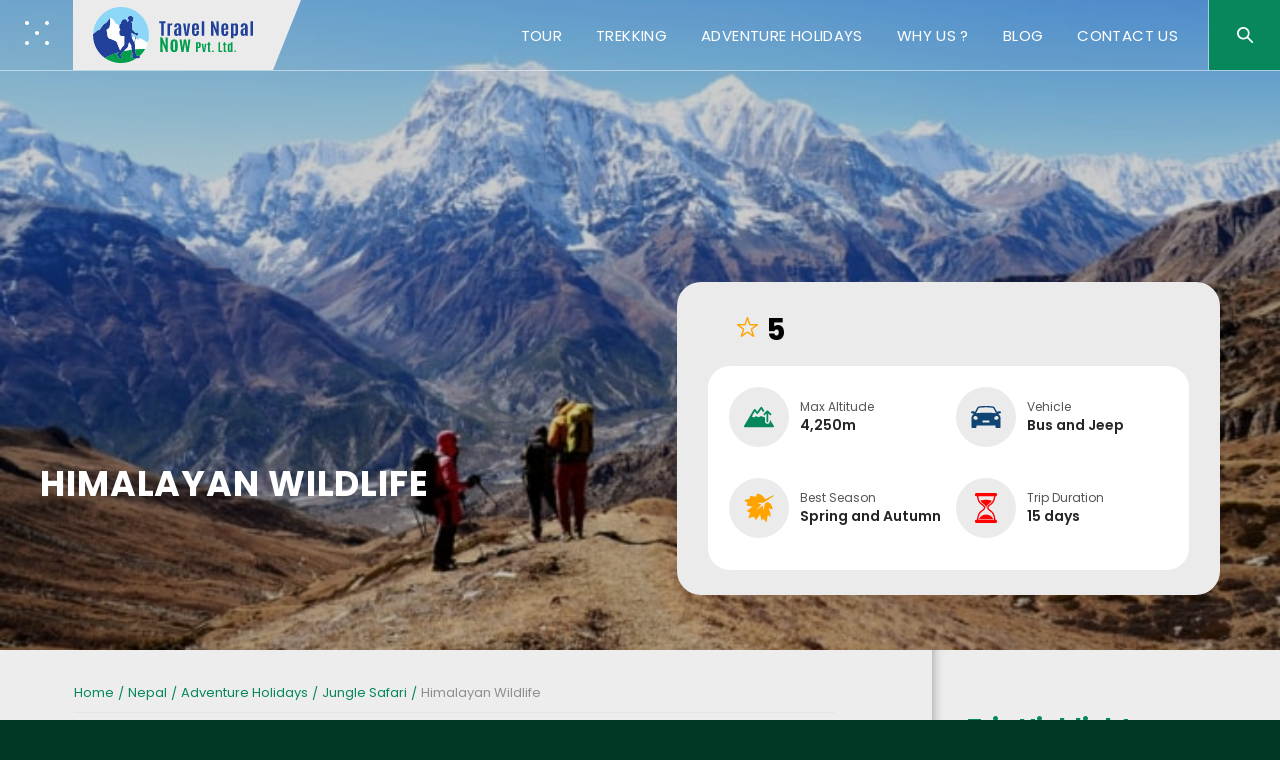

--- FILE ---
content_type: text/html; charset=UTF-8
request_url: https://travelnepalnow.com/package/himalayan-wildlife/
body_size: 18099
content:
<!DOCTYPE html>
<html lang="en-US" class="no-js">
<head>
    <meta charset="utf-8">
    <title> Himalayan WIldlife Tour | Jungle Safari | Adventure Activities</title>
    <meta name="viewport" content="initial-scale=1.0">
    <link rel="preconnect" href="https://fonts.googleapis.com">
    <link rel="preconnect" href="https://fonts.gstatic.com" crossorigin>
    <link href="https://fonts.googleapis.com/css2?family=Poppins:ital,wght@0,300;0,400;0,500;0,600;0,700;1,400&display=swap" rel="stylesheet">
    <meta charset="UTF-8">
    <meta http-equiv="X-UA-Compatible" content="IE=edge">
    <link rel="alternate" type="application/rss+xml" title="Travel Nepal Now &#8211; Tours and Trekking in Nepal Feed" href="https://travelnepalnow.com/feed">
    <script async src="https://www.google.com/recaptcha/api.js?render=6Lf6soMfAAAAAOsS2MtyKXqxVgYOBl-5kikdN4ZV"></script>
      <!-- favicon -->
    <link rel="apple-touch-icon" sizes="180x180" href="https://travelnepalnow.com/favicon//apple-touch-icon.png?v=1">
    <link rel="icon" type="image/png" sizes="32x32" href="https://travelnepalnow.com/favicon//favicon-32x32.png?v=1">
    <link rel="icon" type="image/png" sizes="16x16" href="https://travelnepalnow.com/favicon//favicon-16x16.png?v=1">
    <link rel="manifest" href="https://travelnepalnow.com/favicon//site.webmanifest?v=1">
    <link rel="mask-icon" href="https://travelnepalnow.com/favicon//safari-pinned-tab.svg?v=1" color="#009e4c">
    <link rel="shortcut icon" href="https://travelnepalnow.com/favicon//favicon.ico?v=1">
    <meta name="msapplication-TileColor" content="#ffffff">
    <meta name="theme-color" content="#ffffff">
    <meta name='robots' content='max-image-preview:large' />

<!-- This site is optimized with the Yoast SEO Premium plugin v11.5 - https://yoast.com/wordpress/plugins/seo/ -->
<meta name="description" content="A Himalayan wildlife trip can include visits to a hidden village, natural beauty, traditional culture, numerous species of wild and domestic animals etc."/>
<link rel="canonical" href="https://travelnepalnow.com/package/himalayan-wildlife/" />
<meta property="og:locale" content="en_US" />
<meta property="og:type" content="article" />
<meta property="og:title" content="Himalayan WIldlife Tour | Jungle Safari | Adventure Activities" />
<meta property="og:description" content="A Himalayan wildlife trip can include visits to a hidden village, natural beauty, traditional culture, numerous species of wild and domestic animals etc." />
<meta property="og:url" content="https://travelnepalnow.com/package/himalayan-wildlife/" />
<meta property="og:site_name" content="Travel Nepal Now - Tours and Trekking in Nepal" />
<meta property="article:publisher" content="https://www.facebook.com/travelnepalnow" />
<meta property="fb:app_id" content="https://www.facebook.com/travelnepalnow" />
<meta property="og:image" content="https://travelnepalnow.com/wp-content/uploads/2022/07/Himalayan-Wildlife-1.jpg" />
<meta property="og:image:secure_url" content="https://travelnepalnow.com/wp-content/uploads/2022/07/Himalayan-Wildlife-1.jpg" />
<meta property="og:image:width" content="718" />
<meta property="og:image:height" content="418" />
<meta name="twitter:card" content="summary_large_image" />
<meta name="twitter:description" content="A Himalayan wildlife trip can include visits to a hidden village, natural beauty, traditional culture, numerous species of wild and domestic animals etc." />
<meta name="twitter:title" content="Himalayan WIldlife Tour | Jungle Safari | Adventure Activities" />
<meta name="twitter:site" content="@travelnepalnow" />
<meta name="twitter:image" content="https://travelnepalnow.com/wp-content/uploads/2022/07/Himalayan-Wildlife-1.jpg" />
<meta name="twitter:creator" content="@travelnepalnow" />
<script type='application/ld+json' class='yoast-schema-graph yoast-schema-graph--main'>{"@context":"https://schema.org","@graph":[{"@type":"Organization","@id":"https://travelnepalnow.com/#organization","name":"Travel Nepal Now","url":"https://travelnepalnow.com/","sameAs":["https://www.facebook.com/travelnepalnow","https://www.instagram.com/travelnepal.now/","https://www.youtube.com/channel/UCk14jdcJkMrjeGTz5vFbNQw","https://twitter.com/travelnepalnow"],"logo":{"@type":"ImageObject","@id":"https://travelnepalnow.com/#logo","url":"https://travelnepalnow.com/wp-content/uploads/2022/06/travel-logo.png","width":512,"height":179,"caption":"Travel Nepal Now"},"image":{"@id":"https://travelnepalnow.com/#logo"}},{"@type":"WebSite","@id":"https://travelnepalnow.com/#website","url":"https://travelnepalnow.com/","name":"Travel Nepal Now - Tours and Trekking in Nepal","publisher":{"@id":"https://travelnepalnow.com/#organization"},"potentialAction":{"@type":"SearchAction","target":"https://travelnepalnow.com/?s={search_term_string}","query-input":"required name=search_term_string"}},{"@type":"ImageObject","@id":"https://travelnepalnow.com/package/himalayan-wildlife/#primaryimage","url":"https://travelnepalnow.com/wp-content/uploads/2022/07/Himalayan-Wildlife-1.jpg","width":718,"height":418,"caption":"Himalayan Wildlife"},{"@type":"WebPage","@id":"https://travelnepalnow.com/package/himalayan-wildlife/#webpage","url":"https://travelnepalnow.com/package/himalayan-wildlife/","inLanguage":"en-US","name":"Himalayan WIldlife Tour | Jungle Safari | Adventure Activities","isPartOf":{"@id":"https://travelnepalnow.com/#website"},"primaryImageOfPage":{"@id":"https://travelnepalnow.com/package/himalayan-wildlife/#primaryimage"},"datePublished":"2022-07-29T09:43:08+05:45","dateModified":"2023-04-19T06:47:54+05:45","description":"A Himalayan wildlife trip can include visits to a hidden village, natural beauty, traditional culture, numerous species of wild and domestic animals etc.","breadcrumb":{"@id":"https://travelnepalnow.com/package/himalayan-wildlife/#breadcrumb"}},{"@type":"BreadcrumbList","@id":"https://travelnepalnow.com/package/himalayan-wildlife/#breadcrumb","itemListElement":[{"@type":"ListItem","position":1,"item":{"@type":"WebPage","@id":"https://travelnepalnow.com/","url":"https://travelnepalnow.com/","name":"Home"}},{"@type":"ListItem","position":2,"item":{"@type":"WebPage","@id":"https://travelnepalnow.com/package/","url":"https://travelnepalnow.com/package/","name":"Packages"}},{"@type":"ListItem","position":3,"item":{"@type":"WebPage","@id":"https://travelnepalnow.com/package/himalayan-wildlife/","url":"https://travelnepalnow.com/package/himalayan-wildlife/","name":"Himalayan Wildlife"}}]}]}</script>
<!-- / Yoast SEO Premium plugin. -->

<link rel='dns-prefetch' href='//fonts.googleapis.com' />
<link href='https://fonts.gstatic.com' crossorigin rel='preconnect' />
<style id='wp-img-auto-sizes-contain-inline-css' type='text/css'>
img:is([sizes=auto i],[sizes^="auto," i]){contain-intrinsic-size:3000px 1500px}
/*# sourceURL=wp-img-auto-sizes-contain-inline-css */
</style>
<style id='wp-emoji-styles-inline-css' type='text/css'>

	img.wp-smiley, img.emoji {
		display: inline !important;
		border: none !important;
		box-shadow: none !important;
		height: 1em !important;
		width: 1em !important;
		margin: 0 0.07em !important;
		vertical-align: -0.1em !important;
		background: none !important;
		padding: 0 !important;
	}
/*# sourceURL=wp-emoji-styles-inline-css */
</style>
<style id='classic-theme-styles-inline-css' type='text/css'>
/*! This file is auto-generated */
.wp-block-button__link{color:#fff;background-color:#32373c;border-radius:9999px;box-shadow:none;text-decoration:none;padding:calc(.667em + 2px) calc(1.333em + 2px);font-size:1.125em}.wp-block-file__button{background:#32373c;color:#fff;text-decoration:none}
/*# sourceURL=/wp-includes/css/classic-themes.min.css */
</style>
<link rel='stylesheet' id='wis-fonts-css' href='//fonts.googleapis.com/css2?family=Poppins:ital,wght@0,300;0,400;0,500;0,600;0,700;1,400&#038;display=swap' type='text/css' media='all' />
<link rel='stylesheet' id='theme-styles-css' href='https://travelnepalnow.com/wp-content/themes/travel-nepal/css/main.css?v=1887355590&#038;ver=112740980' type='text/css' media='all' />
<script type="text/javascript" src="https://travelnepalnow.com/wp-content/themes/travel-nepal/js/jquery-3.6.0.min.js" id="jquery-js"></script>
      <script type="application/ld+json">
      {
              "@context": "https://schema.org/",
              "@type": "AggregateRating",
              "itemReviewed": {
                  "@type": "LocalBusiness",
                  "image": "https://travelnepalnow.com/wp-content/uploads/2022/07/Himalayan-Wildlife-1.jpg",
                  "name": "Himalayan Wildlife",
                  "telephone": "9803600905",
                  "address" : {
                      "@type": "PostalAddress",
                      "streetAddress": "Nayabazar Khusibu-17",
                      "addressLocality": "Kathmandu",
                      "addressRegion": "NP",
                      "postalCode": "44600",
                      "addressCountry": "NP"
                  },
                  "priceRange": "1350"
              },
              "ratingValue": "4",
              "bestRating": "5",
              "ratingCount": "10"
          }
      </script>
            <script type = "application/ld+json" > {
      "@context": "https://schema.org",
      "@type": "FAQPage",
      "mainEntity": [{ 
        "@type": "Question",
        "name": "When is the best time for Nar Phu Valley Trek?",
        "acceptedAnswer": {
            "@type": "Answer",
            "text": "This hike is possible during the monsoon season (June-August) as well as the two busiest tourist seasons (June-August and September-October) (March-May and September-November). The journey is still enjoyable in the monsoon, though mud and landslides may hamper road access in the highlands to and from Besisahar. The high pass may be impassable due to snow in the winter (December-February).
"
        }}
         , { 
        "@type": "Question",
        "name": "What kind of difficulties will I face During the Nar Phu Valley Trek?",
        "acceptedAnswer": {
            "@type": "Answer",
            "text": "The long days and steep altitude ascents make this a difficult journey. Because there are few lodging alternatives along the road, the distances that must be completed each day are limited, resulting in long days of walking. Each day&amp;#8217;s altitude gains are significant, and one&amp;#8217;s body&amp;#8217;s reaction to altitude is always unpredictable. This hike is best suited to people who have extensive mountain trekking experience and are physically fit and healthy.
"
        }}
         , { 
        "@type": "Question",
        "name": "How Much Does the permit cost for Nar Phu Valley Trek? ",
        "acceptedAnswer": {
            "@type": "Answer",
            "text": "The permit costs $90 USD per week per person from September through November. It costs $75 USD from December to August.
"
        }}
         , { 
        "@type": "Question",
        "name": "What kind of weather and climate will I find at the Nar Phu Valley Trek? ",
        "acceptedAnswer": {
            "@type": "Answer",
            "text": "Temperatures are pleasant, skies are clear, rainfall is light, and trekking conditions are ideal during this season. In the high elevations of Nar Phu Valley, the average daily temperature ranges from 8 to 0&deg;C. The lower parts of the hike are warmer, making it more enjoyable to walk. After March, the trekking season begins.
"
        }}
         , { 
        "@type": "Question",
        "name": "How long is the Nar Phu Valley Trek?",
        "acceptedAnswer": {
            "@type": "Answer",
            "text": "The Nar Phu Valley Trek is a Nepalese trekking destination in the countryside. Over the course of 15-20 days, you will reach an elevation of more than 5400 meters. On this voyage, there will be several uphills and downhills. This journey will take you 6 hours every day on average.
"
        }}
                 ]
        } </script> 
      	<!-- Google Tag Manager -->
<script>(function(w,d,s,l,i){w[l]=w[l]||[];w[l].push({'gtm.start':
new Date().getTime(),event:'gtm.js'});var f=d.getElementsByTagName(s)[0],
j=d.createElement(s),dl=l!='dataLayer'?'&l='+l:'';j.async=true;j.src=
'https://www.googletagmanager.com/gtm.js?id='+i+dl;f.parentNode.insertBefore(j,f);
})(window,document,'script','dataLayer','GTM-NT5VV3K');</script>
<!-- End Google Tag Manager -->
    
<style id='wp-block-heading-inline-css' type='text/css'>
h1:where(.wp-block-heading).has-background,h2:where(.wp-block-heading).has-background,h3:where(.wp-block-heading).has-background,h4:where(.wp-block-heading).has-background,h5:where(.wp-block-heading).has-background,h6:where(.wp-block-heading).has-background{padding:1.25em 2.375em}h1.has-text-align-left[style*=writing-mode]:where([style*=vertical-lr]),h1.has-text-align-right[style*=writing-mode]:where([style*=vertical-rl]),h2.has-text-align-left[style*=writing-mode]:where([style*=vertical-lr]),h2.has-text-align-right[style*=writing-mode]:where([style*=vertical-rl]),h3.has-text-align-left[style*=writing-mode]:where([style*=vertical-lr]),h3.has-text-align-right[style*=writing-mode]:where([style*=vertical-rl]),h4.has-text-align-left[style*=writing-mode]:where([style*=vertical-lr]),h4.has-text-align-right[style*=writing-mode]:where([style*=vertical-rl]),h5.has-text-align-left[style*=writing-mode]:where([style*=vertical-lr]),h5.has-text-align-right[style*=writing-mode]:where([style*=vertical-rl]),h6.has-text-align-left[style*=writing-mode]:where([style*=vertical-lr]),h6.has-text-align-right[style*=writing-mode]:where([style*=vertical-rl]){rotate:180deg}
/*# sourceURL=https://travelnepalnow.com/wp-includes/blocks/heading/style.min.css */
</style>
<style id='wp-block-paragraph-inline-css' type='text/css'>
.is-small-text{font-size:.875em}.is-regular-text{font-size:1em}.is-large-text{font-size:2.25em}.is-larger-text{font-size:3em}.has-drop-cap:not(:focus):first-letter{float:left;font-size:8.4em;font-style:normal;font-weight:100;line-height:.68;margin:.05em .1em 0 0;text-transform:uppercase}body.rtl .has-drop-cap:not(:focus):first-letter{float:none;margin-left:.1em}p.has-drop-cap.has-background{overflow:hidden}:root :where(p.has-background){padding:1.25em 2.375em}:where(p.has-text-color:not(.has-link-color)) a{color:inherit}p.has-text-align-left[style*="writing-mode:vertical-lr"],p.has-text-align-right[style*="writing-mode:vertical-rl"]{rotate:180deg}
/*# sourceURL=https://travelnepalnow.com/wp-includes/blocks/paragraph/style.min.css */
</style>
<style id='global-styles-inline-css' type='text/css'>
:root{--wp--preset--aspect-ratio--square: 1;--wp--preset--aspect-ratio--4-3: 4/3;--wp--preset--aspect-ratio--3-4: 3/4;--wp--preset--aspect-ratio--3-2: 3/2;--wp--preset--aspect-ratio--2-3: 2/3;--wp--preset--aspect-ratio--16-9: 16/9;--wp--preset--aspect-ratio--9-16: 9/16;--wp--preset--color--black: #000000;--wp--preset--color--cyan-bluish-gray: #abb8c3;--wp--preset--color--white: #ffffff;--wp--preset--color--pale-pink: #f78da7;--wp--preset--color--vivid-red: #cf2e2e;--wp--preset--color--luminous-vivid-orange: #ff6900;--wp--preset--color--luminous-vivid-amber: #fcb900;--wp--preset--color--light-green-cyan: #7bdcb5;--wp--preset--color--vivid-green-cyan: #00d084;--wp--preset--color--pale-cyan-blue: #8ed1fc;--wp--preset--color--vivid-cyan-blue: #0693e3;--wp--preset--color--vivid-purple: #9b51e0;--wp--preset--gradient--vivid-cyan-blue-to-vivid-purple: linear-gradient(135deg,rgb(6,147,227) 0%,rgb(155,81,224) 100%);--wp--preset--gradient--light-green-cyan-to-vivid-green-cyan: linear-gradient(135deg,rgb(122,220,180) 0%,rgb(0,208,130) 100%);--wp--preset--gradient--luminous-vivid-amber-to-luminous-vivid-orange: linear-gradient(135deg,rgb(252,185,0) 0%,rgb(255,105,0) 100%);--wp--preset--gradient--luminous-vivid-orange-to-vivid-red: linear-gradient(135deg,rgb(255,105,0) 0%,rgb(207,46,46) 100%);--wp--preset--gradient--very-light-gray-to-cyan-bluish-gray: linear-gradient(135deg,rgb(238,238,238) 0%,rgb(169,184,195) 100%);--wp--preset--gradient--cool-to-warm-spectrum: linear-gradient(135deg,rgb(74,234,220) 0%,rgb(151,120,209) 20%,rgb(207,42,186) 40%,rgb(238,44,130) 60%,rgb(251,105,98) 80%,rgb(254,248,76) 100%);--wp--preset--gradient--blush-light-purple: linear-gradient(135deg,rgb(255,206,236) 0%,rgb(152,150,240) 100%);--wp--preset--gradient--blush-bordeaux: linear-gradient(135deg,rgb(254,205,165) 0%,rgb(254,45,45) 50%,rgb(107,0,62) 100%);--wp--preset--gradient--luminous-dusk: linear-gradient(135deg,rgb(255,203,112) 0%,rgb(199,81,192) 50%,rgb(65,88,208) 100%);--wp--preset--gradient--pale-ocean: linear-gradient(135deg,rgb(255,245,203) 0%,rgb(182,227,212) 50%,rgb(51,167,181) 100%);--wp--preset--gradient--electric-grass: linear-gradient(135deg,rgb(202,248,128) 0%,rgb(113,206,126) 100%);--wp--preset--gradient--midnight: linear-gradient(135deg,rgb(2,3,129) 0%,rgb(40,116,252) 100%);--wp--preset--font-size--small: 13px;--wp--preset--font-size--medium: 20px;--wp--preset--font-size--large: 36px;--wp--preset--font-size--x-large: 42px;--wp--preset--spacing--20: 0.44rem;--wp--preset--spacing--30: 0.67rem;--wp--preset--spacing--40: 1rem;--wp--preset--spacing--50: 1.5rem;--wp--preset--spacing--60: 2.25rem;--wp--preset--spacing--70: 3.38rem;--wp--preset--spacing--80: 5.06rem;--wp--preset--shadow--natural: 6px 6px 9px rgba(0, 0, 0, 0.2);--wp--preset--shadow--deep: 12px 12px 50px rgba(0, 0, 0, 0.4);--wp--preset--shadow--sharp: 6px 6px 0px rgba(0, 0, 0, 0.2);--wp--preset--shadow--outlined: 6px 6px 0px -3px rgb(255, 255, 255), 6px 6px rgb(0, 0, 0);--wp--preset--shadow--crisp: 6px 6px 0px rgb(0, 0, 0);}:where(.is-layout-flex){gap: 0.5em;}:where(.is-layout-grid){gap: 0.5em;}body .is-layout-flex{display: flex;}.is-layout-flex{flex-wrap: wrap;align-items: center;}.is-layout-flex > :is(*, div){margin: 0;}body .is-layout-grid{display: grid;}.is-layout-grid > :is(*, div){margin: 0;}:where(.wp-block-columns.is-layout-flex){gap: 2em;}:where(.wp-block-columns.is-layout-grid){gap: 2em;}:where(.wp-block-post-template.is-layout-flex){gap: 1.25em;}:where(.wp-block-post-template.is-layout-grid){gap: 1.25em;}.has-black-color{color: var(--wp--preset--color--black) !important;}.has-cyan-bluish-gray-color{color: var(--wp--preset--color--cyan-bluish-gray) !important;}.has-white-color{color: var(--wp--preset--color--white) !important;}.has-pale-pink-color{color: var(--wp--preset--color--pale-pink) !important;}.has-vivid-red-color{color: var(--wp--preset--color--vivid-red) !important;}.has-luminous-vivid-orange-color{color: var(--wp--preset--color--luminous-vivid-orange) !important;}.has-luminous-vivid-amber-color{color: var(--wp--preset--color--luminous-vivid-amber) !important;}.has-light-green-cyan-color{color: var(--wp--preset--color--light-green-cyan) !important;}.has-vivid-green-cyan-color{color: var(--wp--preset--color--vivid-green-cyan) !important;}.has-pale-cyan-blue-color{color: var(--wp--preset--color--pale-cyan-blue) !important;}.has-vivid-cyan-blue-color{color: var(--wp--preset--color--vivid-cyan-blue) !important;}.has-vivid-purple-color{color: var(--wp--preset--color--vivid-purple) !important;}.has-black-background-color{background-color: var(--wp--preset--color--black) !important;}.has-cyan-bluish-gray-background-color{background-color: var(--wp--preset--color--cyan-bluish-gray) !important;}.has-white-background-color{background-color: var(--wp--preset--color--white) !important;}.has-pale-pink-background-color{background-color: var(--wp--preset--color--pale-pink) !important;}.has-vivid-red-background-color{background-color: var(--wp--preset--color--vivid-red) !important;}.has-luminous-vivid-orange-background-color{background-color: var(--wp--preset--color--luminous-vivid-orange) !important;}.has-luminous-vivid-amber-background-color{background-color: var(--wp--preset--color--luminous-vivid-amber) !important;}.has-light-green-cyan-background-color{background-color: var(--wp--preset--color--light-green-cyan) !important;}.has-vivid-green-cyan-background-color{background-color: var(--wp--preset--color--vivid-green-cyan) !important;}.has-pale-cyan-blue-background-color{background-color: var(--wp--preset--color--pale-cyan-blue) !important;}.has-vivid-cyan-blue-background-color{background-color: var(--wp--preset--color--vivid-cyan-blue) !important;}.has-vivid-purple-background-color{background-color: var(--wp--preset--color--vivid-purple) !important;}.has-black-border-color{border-color: var(--wp--preset--color--black) !important;}.has-cyan-bluish-gray-border-color{border-color: var(--wp--preset--color--cyan-bluish-gray) !important;}.has-white-border-color{border-color: var(--wp--preset--color--white) !important;}.has-pale-pink-border-color{border-color: var(--wp--preset--color--pale-pink) !important;}.has-vivid-red-border-color{border-color: var(--wp--preset--color--vivid-red) !important;}.has-luminous-vivid-orange-border-color{border-color: var(--wp--preset--color--luminous-vivid-orange) !important;}.has-luminous-vivid-amber-border-color{border-color: var(--wp--preset--color--luminous-vivid-amber) !important;}.has-light-green-cyan-border-color{border-color: var(--wp--preset--color--light-green-cyan) !important;}.has-vivid-green-cyan-border-color{border-color: var(--wp--preset--color--vivid-green-cyan) !important;}.has-pale-cyan-blue-border-color{border-color: var(--wp--preset--color--pale-cyan-blue) !important;}.has-vivid-cyan-blue-border-color{border-color: var(--wp--preset--color--vivid-cyan-blue) !important;}.has-vivid-purple-border-color{border-color: var(--wp--preset--color--vivid-purple) !important;}.has-vivid-cyan-blue-to-vivid-purple-gradient-background{background: var(--wp--preset--gradient--vivid-cyan-blue-to-vivid-purple) !important;}.has-light-green-cyan-to-vivid-green-cyan-gradient-background{background: var(--wp--preset--gradient--light-green-cyan-to-vivid-green-cyan) !important;}.has-luminous-vivid-amber-to-luminous-vivid-orange-gradient-background{background: var(--wp--preset--gradient--luminous-vivid-amber-to-luminous-vivid-orange) !important;}.has-luminous-vivid-orange-to-vivid-red-gradient-background{background: var(--wp--preset--gradient--luminous-vivid-orange-to-vivid-red) !important;}.has-very-light-gray-to-cyan-bluish-gray-gradient-background{background: var(--wp--preset--gradient--very-light-gray-to-cyan-bluish-gray) !important;}.has-cool-to-warm-spectrum-gradient-background{background: var(--wp--preset--gradient--cool-to-warm-spectrum) !important;}.has-blush-light-purple-gradient-background{background: var(--wp--preset--gradient--blush-light-purple) !important;}.has-blush-bordeaux-gradient-background{background: var(--wp--preset--gradient--blush-bordeaux) !important;}.has-luminous-dusk-gradient-background{background: var(--wp--preset--gradient--luminous-dusk) !important;}.has-pale-ocean-gradient-background{background: var(--wp--preset--gradient--pale-ocean) !important;}.has-electric-grass-gradient-background{background: var(--wp--preset--gradient--electric-grass) !important;}.has-midnight-gradient-background{background: var(--wp--preset--gradient--midnight) !important;}.has-small-font-size{font-size: var(--wp--preset--font-size--small) !important;}.has-medium-font-size{font-size: var(--wp--preset--font-size--medium) !important;}.has-large-font-size{font-size: var(--wp--preset--font-size--large) !important;}.has-x-large-font-size{font-size: var(--wp--preset--font-size--x-large) !important;}
/*# sourceURL=global-styles-inline-css */
</style>
</head>
<body class="home">
	<!-- Google Tag Manager (noscript) -->
<noscript><iframe src="https://www.googletagmanager.com/ns.html?id=GTM-NT5VV3K"
height="0" width="0" style="display:none;visibility:hidden"></iframe></noscript>
<!-- End Google Tag Manager (noscript) -->
    <div id="wrapper">
        <header id="header" class="site-header">
            <div class="header__frame">
                <button class="header__xmenu jsxSiteNav"><span class="icon-menu"></span></button>
                <div class="site-logo">
                    <a href="https://travelnepalnow.com">
                        <img src="https://travelnepalnow.com/wp-content/themes/travel-nepal/images/logo.svg" alt="Travel Nepal Now" width="160" height="56" onerror="this.onerror=null; this.src='https://travelnepalnow.com/wp-content/themes/travel-nepal/images/logo.png'">
                    </a>
                </div>
                <div class="header__group">
                    <nav class="site-nav">
                                                 <ul id=" " class=""><li id="menu-item-231" class="menu-item menu-item-type-taxonomy menu-item-object-destination menu-item-231"><a href="https://travelnepalnow.com/destination/nepal/tour/">Tour</a></li>
<li id="menu-item-232" class="menu-item menu-item-type-taxonomy menu-item-object-destination menu-item-232"><a href="https://travelnepalnow.com/destination/nepal/trekking/">Trekking</a></li>
<li id="menu-item-748" class="menu-item menu-item-type-taxonomy menu-item-object-destination current-package-ancestor menu-item-748"><a href="https://travelnepalnow.com/destination/nepal/adventure-holidays/">Adventure Holidays</a></li>
<li id="menu-item-582" class="menu-item menu-item-type-post_type menu-item-object-page menu-item-582"><a href="https://travelnepalnow.com/why-us/">Why Us ?</a></li>
<li id="menu-item-673" class="menu-item menu-item-type-post_type menu-item-object-page menu-item-673"><a href="https://travelnepalnow.com/blog/">Blog</a></li>
<li id="menu-item-336" class="menu-item menu-item-type-post_type menu-item-object-page menu-item-336"><a href="https://travelnepalnow.com/contact-us/">Contact US</a></li>
</ul> 
                    </nav>
                    <nav class="site-xnav">
                        <button class="xmenu-xtitle jsxSiteNav"><span class="text">Collapse Menu</span></button>
                                                <ul id=" " class=""><li id="menu-item-594" class="menu-item menu-item-type-post_type menu-item-object-page menu-item-594"><a href="https://travelnepalnow.com/about-us/">About Us</a></li>
<li id="menu-item-564" class="menu-item menu-item-type-post_type menu-item-object-page menu-item-564"><a href="https://travelnepalnow.com/payment/">Payment</a></li>
<li id="menu-item-565" class="menu-item menu-item-type-post_type menu-item-object-page menu-item-565"><a href="https://travelnepalnow.com/contact-us/">Contact US</a></li>
<li id="menu-item-597" class="menu-item menu-item-type-post_type menu-item-object-page menu-item-597"><a href="https://travelnepalnow.com/safety-security/">Safety &#038; Security</a></li>
<li id="menu-item-598" class="menu-item menu-item-type-post_type menu-item-object-page menu-item-598"><a href="https://travelnepalnow.com/travel-advice/">Travel Advice</a></li>
<li id="menu-item-599" class="menu-item menu-item-type-post_type menu-item-object-page menu-item-599"><a href="https://travelnepalnow.com/travel-insurance/">Travel Insurance</a></li>
<li id="menu-item-1227" class="menu-item menu-item-type-post_type menu-item-object-page menu-item-1227"><a href="https://travelnepalnow.com/legal-documents/">Legal documents</a></li>
<li id="menu-item-1228" class="menu-item menu-item-type-post_type menu-item-object-page menu-item-1228"><a href="https://travelnepalnow.com/our-team/">Our team</a></li>
<li id="menu-item-1230" class="menu-item menu-item-type-post_type menu-item-object-page menu-item-1230"><a href="https://travelnepalnow.com/reviews/">Reviews</a></li>
<li id="menu-item-1229" class="menu-item menu-item-type-post_type menu-item-object-page menu-item-1229"><a href="https://travelnepalnow.com/photos/">Photo gallery</a></li>
<li id="menu-item-1231" class="menu-item menu-item-type-post_type menu-item-object-page menu-item-1231"><a href="https://travelnepalnow.com/video-library/">Video Library</a></li>
</ul> 
                    </nav>
                </div>
                <ul class="header__control">
                    <li class="hc-search"><button class="jsxSiteSearch cta-search" type="button"><span class="icon-search"></span></button></li>
                    <li class="hc-menu"><button class="nav-opener cta-nav jsxSiteNav" type="button"><span class="bar">Menu</span></button></li>
                </ul>
                <div class="site-search" style="display:none;">
                    <form class="general-form search-form"  method="GET" action="https://travelnepalnow.com">
                        <div class="form-set">
                            <input type="search" placeholder="Search packages" value="" id="search" name='s'>
                        </div>
                        <div class="form-action">
                            <input type="submit" class="btn btn-secondary">
                        </div>
                    </form>
                </div>
            </div>
        </header>
        <main id="main" class="site-main"><div class="trip__prelude">
   <div class="trip__prelude-img">
                                <img src="https://travelnepalnow.com/wp-content/uploads/2022/07/Himalayan-Wildlife-1.jpg" alt="Himalayan Wildlife" width="1400" height="625">
                        <div class="trip__prelude-caption">
            
            <h1>Himalayan Wildlife</h1>                  </div>
                </div>
    <div class="trip__prelude-detail">
        <div class="trip__brief">
                        <span class="trip__brief-rating"><span class="icon-star-line"></span><strong>5</strong></span>
                    </div>
        <ul class="trip__keyfacts">
                        <li>
                <div class="trip__keyfacts-item">
                    <div class="svg-wrap fact-altitude"><svg><use xlink:href="#svg-altitude"></use></svg></div>
                    
                    <span class="title">Max Altitude</span>
                    <span class="meta">4,250m</span>
                </div>
            </li>
                        <li>
                <div class="trip__keyfacts-item">
                    <div class="svg-wrap fact-transport"><svg><use xlink:href="#svg-transport"></use></svg></div>
                    <span class="title">Vehicle</span>
                    <span class="meta">Bus and Jeep </span>
                </div>
            </li>
                        <li>
                <div class="trip__keyfacts-item">
                    <div class="svg-wrap fact-season"><svg><use xlink:href="#svg-season"></use></svg></div>
                    <span class="title">Best Season</span>
                    <span class="meta">Spring and Autumn </span>
                </div>
            </li>
                        <li>
                <div class="trip__keyfacts-item">
                    <div class="svg-wrap fact-duration"><svg><use xlink:href="#svg-duration"></use></svg></div>
                    <span class="title">Trip Duration</span>
                    <span class="meta">15 days</span>                </div>
            </li>
                </ul>
    </div>
</div>
<div class="trip__frame container">
    <div class="trip__enclose">
        <div class="trip__enclose-detail">
    <div class="breadcrumb">
        <ul>
            <li><a href="https://travelnepalnow.com">Home</a></li>
                                    <li><a href="https://travelnepalnow.com/destination/nepal/">Nepal</a></li><li><a href="https://travelnepalnow.com/destination/nepal/adventure-holidays/">Adventure Holidays</a></li><li><a href="https://travelnepalnow.com/destination/nepal/adventure-holidays/jungle-safari/">Jungle Safari</a></li>            <li><span class="live">Himalayan Wildlife</span></li>
        </ul>
    </div>
            <div class="trip__scroller">
                <ul>
                    <li class="scractive">
                        <a href="#pgroll-overview" class="trip__scroller-item" title="Overview">
                            <span class="icon-document"></span>
                        </a>
                    </li>
                                        <li>
                        <a href="#pgroll-itinerary" class="trip__scroller-item" title="Itinerary">
                          <span class="icon-itinerary"></span>
                        </a>
                    </li>
                                                            <li>
                        <a href="#pgroll-incexc" class="trip__scroller-item" title="Includes/Excludes">
                            <span class="icon-incexc"></span>
                        </a>
                    </li>
                                                                                                    <li>
                        <a href="#pgroll-info" class="trip__scroller-item" title="Useful Info">
                           <span class="icon-info"></span>
                        </a>
                    </li>
                                                            <li>
                        <a href="#pgroll-faq" class="trip__scroller-item" title="Trip FAQ">
                            <span class="icon-faq"></span>
                        </a>
                    </li>
                                    </ul>
            </div>
            <article class="trip__box trip__overview" id="pgroll-overview">
                <div class="trip__box-heading">
                    <h2 class="trip__box-title">Trip Overview</h2>
                </div>
                <div class="reviser">
                    
<p>Himalayan Wildlife- The Himalayan region is rich in flora and animal diversity. Nepal is home to a portion of the Central Himalayas, the world&#8217;s highest mountain range. It is home to eight of the world&#8217;s fourteen highest peaks, including Mount Everest. Many of Nepal&#8217;s major rivers originate in the Himalayas. It will also aid in the regulation of our planet&#8217;s climate. The Himalayan people have a distinct culture and way of life that incorporates nature and people into a single fabric of life.</p>



<p>A Himalayan wildlife trip can include visits to a hidden village, natural beauty, traditional culture, numerous species of wild and domestic animals, numerous beautiful white mountains, rivers, lakes, snow leopards, bears, mountain goats, blue sheep&#8217;s monkeys, Yaks, colorful birds, Himalayan flowers, a variety of rare pure medicinal herbs, Chir (pine), Oak, Deodar, Fir, Rhododendron, Birch, and Juniper, as well as many other plants. Similarly, this trip is also called the Nar Phu Valley Trip/Trek. Prepare for a Himalayan wildlife adventure with breathtaking mountain views and the country&#8217;s naturally unique scenery.</p>



<p>Nepal is a fascinating destination around the globe for adventurous wildlife safari tours, and some of the most popular national parks are always popular with visitors. A portion of the Terai&#8217;s southern plain land features well-preserved jungles that serve as natural habitats for a variety of species. The main features of the Nepal safari vacation include eco-resort facilities, traditional hospitality, and experiencing rare endangered creatures in nature. Wildlife tours in Nepal are great for vacationers looking for a variety of experiences and a truly enjoyable vacation.</p>



<h2 class="wp-block-heading">What&#8217;s More</h2>



<p>Travel Nepal Now has put together a full jungle safari package for you to enjoy during your adventurous vacation in Nepal. Wild Life Safari tour places that you will have the opportunity to visit with us. Rhinoceros, Royal Bengal tigers, and wild elephants can all be found in Chitwan National Park. In addition, the park is home to a variety of birds and reptiles. The best bird sanctuary in Nepal is Koshi Tapu, while the best Tiger habitat is <a href="https://travelnepalnow.com/package/bardia-national-park/">Bardiya National Park</a>. Therefore, the Himalayan Wildlife Tour is the best in Nepal.</p>



<p>Travel Nepal Now offers Nepal&#8217;s top tourism destinations, as well as nature, culture, and animal activities. Because of its wonderful art and architecture, the Kathmandu valley has always been a topic of debate for tourists before and after their visits. This tour includes cultural diversity. The Kathmandu valley, which includes Kathmandu, Patan, Bhaktapur, and Kirtipur, has developed into a sophisticated metropolis. The valley has a population of about 2.7 million people. You will love visiting the valley&#8217;s world heritage site.</p>



<h2 class="wp-block-heading">About <a href="https://en.wikipedia.org/wiki/Nar_Phu_language">Nar Phu </a>Valley Trek</h2>



<p>The Nar Phu Valley trip is an extraordinary off-the-beaten-path adventure through the exotic Nar Phu Valley&#8217;s secluded terrain. The lovely valley is located in Nepal&#8217;s northern Annapurna and Manang regions. Similarly, this walk is suitable for individuals who enjoy trekking in a peaceful environment in the serene countryside. During the Himalayan Wildlife tour, you will visit the Nar Phu Valley. </p>



<p>The region&#8217;s centuries-old historic customs and traditions have survived and are well-preserved. You will need a special Nar Phu Valley hike permit to gain entry to the secluded valley. Lastly, the trek&#8217;s natural nature sets it apart from other treks in the area.</p>
                </div>
            </article>
                        <div class="trip__box trip__itinerary" id="pgroll-itinerary">
                <div class="trip__box-heading">
                    <h2 class="trip__box-title">Itinerary</h2>
                </div>
                                <div class="trip__itinerary-item">
                    <span class="trip__itinerary--duration">Day 01</span>
                    <h3 class="trip__itinerary--title">Arrival Kathmandu</h3>
                    <div class="reviser">
                        <p>Today, after one&#8217;s arrival transfer with assistance to the hotel. Overnight.</p>
                    </div>
                </div>
                                <div class="trip__itinerary-item">
                    <span class="trip__itinerary--duration">Day 02</span>
                    <h3 class="trip__itinerary--title">Kathmandu Sightseeing</h3>
                    <div class="reviser">
                        <p>After breakfast, go sightseeing around Kathmandu, Swoyambhunath (Monkey Temple), and Patan before spending the night at a hotel.</p>
                    </div>
                </div>
                                <div class="trip__itinerary-item">
                    <span class="trip__itinerary--duration">Day 03</span>
                    <h3 class="trip__itinerary--title">Kathmandu - Beshisahar(760m) - Chamje (1420m)</h3>
                    <div class="reviser">
                        <p>By bus or microbus, Kathmandu to Besisahar is a short journey. The distance between Kathmandu and Besisahar is around 175 kilometers. From Dumre, a tiny road leads to the commencement of the popular Annapurna Circuit Treks. Then from Besisahar trek to Chamje for the further journey.</p>
                    </div>
                </div>
                                <div class="trip__itinerary-item">
                    <span class="trip__itinerary--duration">Day 04</span>
                    <h3 class="trip__itinerary--title">Chamje - Dharapani (1860m) - Danaque ( 2260m)</h3>
                    <div class="reviser">
                        <p>This is the first time I&#8217;ve gone fully off the beaten path. The hike to Tal is primarily uphill, with a few steep stretches, making for a lengthy morning. There&#8217;s a wonderful bamboo forest there, as well as cliffs covered in luxuriant ferns, on the route there. The location is known to be home to the endangered red panda. Tal is a lovely village in a wide open valley, nestled between a river and a waterfall. Then, Dharapani trekked to Danaque for the further journey.</p>
                    </div>
                </div>
                                <div class="trip__itinerary-item">
                    <span class="trip__itinerary--duration">Day 05</span>
                    <h3 class="trip__itinerary--title">Danaque - Chame ( 2650m)</h3>
                    <div class="reviser">
                        <p>We left Tal just after 7 a.m., walking north over simple pathways through the valley, the river to our left and the slope to our right, which was covered in plants and mosses. The views from the suspension bridge entering Karte (as well as the many other suspension bridges we traveled throughout the day) were breathtaking in all directions: majestic mountains, the churning river below, lush greens, and a bright blue sky with puffy white clouds.</p>
                    </div>
                </div>
                                <div class="trip__itinerary-item">
                    <span class="trip__itinerary--duration">Day 06</span>
                    <h3 class="trip__itinerary--title">Chame - Meta ( 3230m)</h3>
                    <div class="reviser">
                        <p>After obtaining a limited area Nar Phu Valley trek permit from the Police Check Post, we begin our trek after breakfast. Our journey will continue along the Soti Khola River. After there, the trail takes us to Dharamsala. To get to Meta village, we travel through a variety of lovely scenery, including streams, woodlands, and others. The views of Annapurna II and Lamjung Himal are breathtaking. In about 7 hours, we&#8217;ll arrive in Meta from Chame. You&#8217;ll spend the night in Meta in a teahouse.</p>
                    </div>
                </div>
                                <div class="trip__itinerary-item">
                    <span class="trip__itinerary--duration">Day 07</span>
                    <h3 class="trip__itinerary--title"> Meta - Phu ( 4050m)</h3>
                    <div class="reviser">
                        <p>We begin our walk from Meta to Phu village after breakfast. To begin, the journey takes you on a secluded path to Kyang village. During the walk, you may also see Blue sheep and Snow Leopard. Along the Phu Khola creek, there are several Shepard shelters. The trail then brings you upstream along the Phu Khola, through a wide area of pasture meadows. Phu is a small town in Nepal&#8217;s northern Manang district, close to the Tibetan border. We&#8217;ll spend the night in Phu.</p>
                    </div>
                </div>
                                <div class="trip__itinerary-item">
                    <span class="trip__itinerary--duration">Day 08</span>
                    <h3 class="trip__itinerary--title">Acclimatization in Phu village</h3>
                    <div class="reviser">
                        <p>After breakfast, we begin our Phu village visit and acclimatization tour. You&#8217;ll learn about the Lama, Ghale, and Gurung communities as well as the unique region. In their homes and fields, you can explore how individuals engage in agricultural and animal husbandry.</p>
<p>The Karmapa Rinpoche built the Tashi Lhakhang Monastery, which you can see. You&#8217;ll also go on a trip to the breathtaking Himlung Base Camp. From the Himlung Base Camp, the views of the snow-capped mountains are breathtaking. We return to Phu village and stay at the teahouse for the night.</p>
                    </div>
                </div>
                                <div class="trip__itinerary-item">
                    <span class="trip__itinerary--duration">Day 09</span>
                    <h3 class="trip__itinerary--title">Phu - Nar Phedi ( 3820m)</h3>
                    <div class="reviser">
                        <p>We begin our trip from Phu Village to Nar Phedi after breakfast. The pathway leads you down to the lower section on a sloping path. After that, we&#8217;ll go uphill for a few hours to reach Kyang and upper Chiyako. The walk then leads you downstream along the Phu River.</p>
<p>After a few hours of hiking, we&#8217;ll arrive at Lower Chiyeko. Lower Chiyako and later Mahendra Pul near the Naar Phedi are reached through a downward trek. At Naar Phedi, we shall arrive. In Naar Phedi, you&#8217;ll stay in a teahouse.</p>
                    </div>
                </div>
                                <div class="trip__itinerary-item">
                    <span class="trip__itinerary--duration">Day 10</span>
                    <h3 class="trip__itinerary--title">Nar Phedi - Nar Village ( 4150m)</h3>
                    <div class="reviser">
                        <p>We begin our exploration of the lovely Nar village after breakfast. Only a few people live in stone cottages in the ancient settlement. This is also the trek&#8217;s second acclimatization day. We spend time learning about the Nar village&#8217;s culture, traditions, and way of life. You&#8217;ll return to the teahouse and prepare for the next day&#8217;s adventure. We&#8217;ll spend the night in a teahouse in Nar village.</p>
                    </div>
                </div>
                                <div class="trip__itinerary-item">
                    <span class="trip__itinerary--duration">Day 11</span>
                    <h3 class="trip__itinerary--title">Acclimatization in Nar village</h3>
                    <div class="reviser">
                        <p>Today is a very important day on our trip. because today we will acclimatize in Nar village. Overnight at a lodge.</p>
                    </div>
                </div>
                                <div class="trip__itinerary-item">
                    <span class="trip__itinerary--duration">Day 12</span>
                    <h3 class="trip__itinerary--title">Nar Village - Kang La Pass ( 5320m) - Ngawal ( 3655m)</h3>
                    <div class="reviser">
                        <p>We begin our climb to Ngawal through Kang La Pass after breakfast. The journey is extensive and includes a high-altitude pass. Spectacular vistas of snow-capped mountains such as Annapurna II, Tilicho Peak, Gangapurna, and others may be seen. The trail then descends to the plateau, where you can have lunch before continuing to Ngawal. After a few hours of hiking, we&#8217;ll arrive in Ngawal. Today, you&#8217;ll be staying at the Lodge in Ngawal.</p>
                    </div>
                </div>
                                <div class="trip__itinerary-item">
                    <span class="trip__itinerary--duration">Day 13</span>
                    <h3 class="trip__itinerary--title">Ngawal - Chame (2620m)</h3>
                    <div class="reviser">
                        <p>You begin your trip from Ngawal to Chame after a proper breakfast. We&#8217;ll begin our trip down the Marshyangdi River, taking in the stunning scenery of the region. We will arrive in Pisang after a few hours of trekking through lush green scenery. In addition, we will continue our journey to Chame via a large trail that passes by a gorgeous lake. As our Nar Phu Valley walk comes to a close, you&#8217;ll spend the night in Chame at a lodge or teahouse.</p>
                    </div>
                </div>
                                <div class="trip__itinerary-item">
                    <span class="trip__itinerary--duration">Day 14</span>
                    <h3 class="trip__itinerary--title">Chame - Beshisahar- Kathmandu</h3>
                    <div class="reviser">
                        <p>We shall begin our journey from Chame to Besisahar after you have finished your meal. We stop for lunch in Besisahar before continuing to Kathmandu. In the evening, you can take a stroll around the city. In Kathmandu, we will spend the night in a hotel.</p>
                    </div>
                </div>
                                <div class="trip__itinerary-item">
                    <span class="trip__itinerary--duration">Day 15</span>
                    <h3 class="trip__itinerary--title">Kathmandu Departure</h3>
                    <div class="reviser">
                        <p>You will be picked up from your hotel and transported to the airport by our agent. Then you can drive back to your selected location.</p>
                    </div>
                </div>
                            </div>
                                    <div class="trip__box trip__inexc" id="pgroll-incexc">
                                <div class="trip__box-heading">
                    <h2 class="trip__box-title">Includes/Excludes</h2>
                </div>
                <div class="trip__info-item info-include">
                    <h3 class="trip__info--title">What’s Included</h3>
                    <ul>
                                                    <li>Three nights hotel in Kathmandu with breakfast.</li>
                                                    <li>Arrival and departure transfer by private vehicle.</li>
                                                    <li>One full day sightseeing in in Kathmandu city by private vehicle.</li>
                                                    <li>All meals during the trek (lunch, dinner, breakfast and tea or coffee).</li>
                                                    <li>All necessary equipment for camping.</li>
                                                    <li>One English speaking government trained license holder and well informed trekking guide.</li>
                                                    <li>All expenses for all staff –meals, accommodation, salary, equipment, insurance and transportation.</li>
                                                    <li>Dependent on group size, Sherpa, cook, kitchen boy and extra porters.</li>
                                                    <li>First Aid kit bag.</li>
                                                    <li>TIMS card fees, Annapurna Conservation Area Project (ACAP) fees and Nar Phu Valley special entry permit.</li>
                                                    <li>Transportation Kathmandu to Besisahar and chamje back Chame to Kathmandu by vehicle.</li>
                                            </ul>
                </div>
                                <div class="trip__info-item info-exclude">
                    <h3 class="trip__info--title">What’s Not included</h3>
                    <ul>
                                                    <li>Lunch/Dinner in Kathmandu.</li>
                                                    <li>International Airfare.</li>
                                                    <li>Entrance fee to all the sightseeing places.</li>
                                                    <li>Personal equipment.</li>
                                                    <li>Travel / medical insurance.</li>
                                                    <li>Single room supplement fee if need.</li>
                                                    <li>Donation and tips for the trekking guide and porter.</li>
                                                    <li>Hot water, hot shower, heater charge, battery charge, phone calls and laundry service.</li>
                                                    <li>Personal expenses such as laundry, telephone calls, alcoholic beverages, bottled drinks, (including cold drinks and mineral water).</li>
                                                    <li>Hire equipment and other personal items (sleeping bag, down jacket, hiking boots camera, toilet rolls etc).</li>
                                                    <li>Extra expenses if unavoidable circumstances such as natural calamities, weather hazards, political unrest, and avalanches.</li>
                                                    <li>Emergency evacuation and medical equipment.</li>
                                            </ul>
                </div>
                            </div>
                                                <div class="trip__box trip__info" id="pgroll-info">
                <div class="trip__box-heading">
                    <h2 class="trip__box-title">Useful Info</h2>
                </div>
                <div class="reviser">                   
                    <h2>Best time for the trip</h2>
<p>The Nar Phu Valley Trek is best done in the Autumn (September, October, and November) and Spring (March, April, and May) (March, April, and May). These seasons provide consistent weather and temperate temperatures, making them ideal for hiking.</p>
<h3>Autumn (September to November)</h3>
<p>In Nepal, the autumn season is the busiest for trekking. The weather in the region is stable, with little precipitation. From various spots along the trail, you will have spectacular views of the snow-capped Alps.</p>
<p>Furthermore, the walk is one of the most exhilarating autumn excursions. During your hiking excursion, you will experience mild temperatures, which are ideal for trekking. Aside from that, there are other cultural festivals to attend, as well as cultural discoveries.</p>
<h3>Spring (March to May)</h3>
<p>The Nar Phu valley trek is very enjoyable in the spring. There will be less rain, and you will be enchanted by the picturesque views of the snow-capped mountains. In the spring, wildflowers cover the slopes, turning them crimson and pink.</p>
<p>Furthermore, as uncommon wildlife emerges from their winter hibernation, you will be able to see them in the region. The spring season also brings milder daytime temperatures, which are ideal for hiking.</p>
<p>Aside from that, throughout the summer months (June to August), considerable rainfall occurs, making the trails slick and causing landslides and avalanches. With the correct gear and preparation, you can trek throughout the winter off-seasons (December to February). In the winter, the paths are particularly lovely.</p>
<h2>Difficulties at Himalayan Wildlife Tour</h2>
<p>The Nar Phu trek is classified as a moderate Himalayan hike. The first day of this walk, for example, will take you from Kathmandu (1400 m) to Koto (2,600 m).</p>
<p>When flying in from Kathmandu, the altitude gain is less than a height gain in one day compared to Lukla (2,860 m) in the Everest Region. During our guiding in the Himalayas, we have never had anyone become sick at Namche Bazaar (3,440 m) in the Everest region.</p>
<p>If we were to compare the Nar Phu trek elevation to the Namche trek elevation, we would estimate that it will take 4 to 5 days to reach this height. Despite the high passes, the altitude sickness rate is lower than in other Nepal hiking destinations.</p>
<p>This comparison demonstrates that the Nar Phu region is far superior to the Khumbu region of the Everest Base Camp Trek. However, we have no way of knowing who will be affected by altitude sickness.</p>
<p>It has nothing to do with age or health. Despite this, our route allows you plenty of time to acclimate. And the key is to take it carefully, stay hydrated, and pay attention to what your body is telling you.</p>
<h2>Food</h2>
<p>Because the Nar Phu Valley is located in a remote part of Nepal, food prices on the Nar Phu path are often higher than those on the Annapurna Circuit. As a result of the distance, the menu options are more limited.</p>
<p>Anyone who has done numerous high-altitude hikes in Nepal knows that the higher you climb, the more expensive food becomes (due to having to be carried up there and in this area, by mules).</p>
<p>You should set aside about 5-7 dollars per meal. Around USD 25-30 each day for three meals. This excludes any alcohol (if any)! Of course, it also depends on your hunger! Even if you don&#8217;t feel hungry, keep in mind that you must eat to hike. Drinking water will increase your spending significantly.</p>
<p>At lower elevations, a liter of water will cost around USD 1,5 to 2 USD, while at higher altitudes, it would cost around USD 4. Bring purification tablets or a water filter to save money!</p>
<h2>Accommodation</h2>
<p>Tea houses have begun to crop up in every settlement area that services travelers, so basic lodging is not an issue in the Nar Phu Valley. For a small group of 6 to 10 hikers, this isn&#8217;t an issue.</p>
<p>One twin room costs from USD 5 to USD 7 per person per night when shared. If you want the entire room to yourself, the fee will be USD 5-7 twice as much.</p>
<p>Please be aware that, like with other trekking places, if it is really busy, you may be forced to share a room, even if you can pay for the extra bed on your own.</p>
<h2>Trails and Routes</h2>
<p>The Nar Phu Valley Journey is a spectacular off-the-beaten-path trek that takes you through uncharted territory in the Annapurna region&#8217;s northern reaches. Our major goal, the unusual Nar Phu valley, is reached through a hard trail.</p>
<p>Our journey begins in Kathmandu with a picturesque drive to Besisahar and Chamje. After that, the trip begins at Dharapani and takes us to Chame. After that, we&#8217;ll leave the Annapurna Circuit trail and travel to Meta, where we&#8217;ll be greeted by the magnificent Phu Valley.</p>
<p>Phu village, located near the Tibetan border, is one of Nepal&#8217;s oldest communities. The view of the Himalayas from the village of Phu is magnificent. Only 300 and 100 people live in Nar and Phu villages, respectively. During this walk, you will also pass via the magnificent Kangla Pass.</p>
<p>After that, we cross the Nar Phedi and arrive at the well-known Nar settlement. An acclimatization day is included in the plan, during which we will explore the Nar hamlet and the Himlung Base Camp. We next travel to Ngawal and subsequently Chame over the next few days. The trail then takes us via Besisahar to Kathmandu.</p>
<h2>Climate and Weather</h2>
<p>Temperatures are pleasant, skies are clear, rainfall is light, and trekking conditions are ideal during this season. In the high elevations of Nar Phu Valley, the average daily temperature ranges from 8 to 0°C. The lower parts of the hike are warmer, making it more enjoyable to walk. After March, the trekking season begins.</p>
                </div>
            </div>
                                                <div class="trip__box trip__faq" id="pgroll-faq">
                <div class="trip__box-heading">
                    <h2 class="trip__box-title">FAQ</h2>
                </div>
                                <div class="trip__faq-item  faqitem-active">
                    <h3 class="trip__faq--title">When is the best time for Nar Phu Valley Trek?</h3>
                    <div class="trip__faq--detail reviser" >
                        <p>This hike is possible during the monsoon season (June-August) as well as the two busiest tourist seasons (June-August and September-October) (March-May and September-November). The journey is still enjoyable in the monsoon, though mud and landslides may hamper road access in the highlands to and from Besisahar. The high pass may be impassable due to snow in the winter (December-February).</p>
                    </div>
                </div>
                                <div class="trip__faq-item ">
                    <h3 class="trip__faq--title">What kind of difficulties will I face During the Nar Phu Valley Trek?</h3>
                    <div class="trip__faq--detail reviser"  style="display: none;" >
                        <p>The long days and steep altitude ascents make this a difficult journey. Because there are few lodging alternatives along the road, the distances that must be completed each day are limited, resulting in long days of walking. Each day&#8217;s altitude gains are significant, and one&#8217;s body&#8217;s reaction to altitude is always unpredictable. This hike is best suited to people who have extensive mountain trekking experience and are physically fit and healthy.</p>
                    </div>
                </div>
                                <div class="trip__faq-item ">
                    <h3 class="trip__faq--title">How Much Does the permit cost for Nar Phu Valley Trek? </h3>
                    <div class="trip__faq--detail reviser"  style="display: none;" >
                        <p>The permit costs $90 USD per week per person from September through November. It costs $75 USD from December to August.</p>
                    </div>
                </div>
                                <div class="trip__faq-item ">
                    <h3 class="trip__faq--title">What kind of weather and climate will I find at the Nar Phu Valley Trek? </h3>
                    <div class="trip__faq--detail reviser"  style="display: none;" >
                        <p>Temperatures are pleasant, skies are clear, rainfall is light, and trekking conditions are ideal during this season. In the high elevations of Nar Phu Valley, the average daily temperature ranges from 8 to 0°C. The lower parts of the hike are warmer, making it more enjoyable to walk. After March, the trekking season begins.</p>
                    </div>
                </div>
                                <div class="trip__faq-item ">
                    <h3 class="trip__faq--title">How long is the Nar Phu Valley Trek?</h3>
                    <div class="trip__faq--detail reviser"  style="display: none;" >
                        <p>The Nar Phu Valley Trek is a Nepalese trekking destination in the countryside. Over the course of 15-20 days, you will reach an elevation of more than 5400 meters. On this voyage, there will be several uphills and downhills. This journey will take you 6 hours every day on average.</p>
                    </div>
                </div>
                                <div class="trip__faq-more">
                    <h2 class="trip__faq-more--title">Still have questions ?</h2>
                    <p>If you cannot find answer to your question in our FAQ, you can always contact us. We will answer to you shortly.</p>
                    <a href="https://travelnepalnow.com/contact-us/" class="btn btn-primary">Get in touch</a>
                </div>
            </div>
                    </div>
        <div class="trip__enclose-aside">
            <aside class="trip__aside trip__extrafacts">
                <div class="trip__aside-heading">
                    <h2 class="trip__aside-title">Trip Highlights</h2>
                </div>
                                <dl class="trip__extrafacts-item">
                    <dt><span class="svg-wrap fact-grade"><svg><use xlink:href="#svg-grade"></use></svg></span>Trip Grade</dt>
                    <dd>Moderate</dd>
                </dl>
                                                <dl class="trip__extrafacts-item">
                    <dt><span class="svg-wrap fact-stay"><svg><use xlink:href="#svg-accomodation"></use></svg></span>Lodging</dt>
                    <dd>Hotel and Lodge </dd>
                </dl>
                                                <dl class="trip__extrafacts-item">
                    <dt><span class="svg-wrap fact-meal"><svg><use xlink:href="#svg-meal"></use></svg></span>Meals</dt>
                    <dd>Breakfast, Lunch and Dinner</dd>
                </dl>
                                                <dl class="trip__extrafacts-item">
                    <dt><span class="svg-wrap fact-hike"><svg><use xlink:href="#svg-hike"></use></svg></span>Per Day Walk</dt>
                    <dd>5-6 hours </dd>
                </dl>
                            </aside>
            <aside class="trip__aside trip__control">
                                <a href="https://travelnepalnow.com/booking/?package_id=895" class="btn btn-secondary">Book Now</a>
                <a href="#inquireDialog" class="btn btn-primary jsxInline">Enquire Now</a>
            </aside>
                                    <!-- <aside class="trip__aside trip__review">
                <div class="trip__aside-heading">
                    <h2 class="trip__aside-title">What our client says</h2>
                </div>
                <div class="memento__slider jsxMementoGlide">
                    <div class="slide">
                        <blockquote class="quotebox">
                            <q>Dear Babu, Our party of 10 friends (some of whom had trekked with Unique Path before) had a memorable 2-week trek to Gokyo Ri in April 2013. Everything was handled perfectly from the airport pickup and hotel stay in Kathmandu, to the emergency helicopter evacuation of one friend who became ill, to the hospitality and expertise of Jeevan and his two assistant guides, adapting to a change of route because of the snow level that prevented our crossing Renjola Pass, and ensuring that we all were safe and happy throughout the trek. The local porters were extraordinary, and Babu made sure our extra days before and after the trek were well organized and enjoyable. We highly recommend Unique Path Trekking and Expedition. </q>
                            <cite class="quotebox__cite">
                                <span class="quotebox__cite-img"><img src="uploads/img10.jpg" alt="image description"></span>
                                <span class="quotebox__cite-name">Carolyn & Terry Gannon</span>
                                <span class="quotebox__cite-country">[USA]</span>
                            </cite>
                        </blockquote>
                    </div>
                    <div class="slide">
                        <blockquote class="quotebox">
                            <q>Everything was handled perfectly from the airport pickup and hotel stay in Kathmandu, to the emergency helicopter evacuation of one friend who became ill, to the hospitality and expertise of Jeevan and his two assistant guides, adapting to a change of route because of the snow level that prevented our crossing Renjola Pass, and ensuring that we all were safe and happy throughout the trek. The local porters were extraordinary, and Babu made sure our extra days before and after the trek were well organized and enjoyable. We highly recommend Unique Path Trekking and Expedition.</q>
                            <cite class="quotebox__cite">
                                <span class="quotebox__cite-img"><img src="uploads/img10.jpg" alt="image description"></span>
                                <span class="quotebox__cite-name">Toby Maguire</span>
                                <span class="quotebox__cite-country">[UK]</span>
                            </cite>
                        </blockquote>
                    </div>
                </div>
            </aside> -->
            <!-- <aside class="trip__aside trip__inquiry">
                <div class="trip__aside-heading">
                    <h2 class="trip__aside-title">Make an Inquiry</h2>
                </div>
                <form class="general-form">
                    <div class="form-module">
                        <label id="trpInqFname" class="form-label">Fullname<sup>*</sup></label>
                        <div class="form-set">
                            <input type="text" class="form-input" id="trpInqFname">
                        </div>
                    </div>
                    <div class="form-module">
                        <label id="trpInqFname" class="form-label">Email<sup>*</sup></label>
                        <div class="form-set">
                            <input type="text" class="form-input" id="trpInqFname">
                        </div>
                    </div>
                    <div class="form-module">
                        <label id="trpInqFname" class="form-label">Phone</label>
                        <div class="form-set">
                            <input type="text" class="form-input" id="trpInqFname">
                        </div>
                    </div>
                    <div class="form-module">
                        <label id="trpInqFname" class="form-label">Country</label>
                        <div class="form-set">
                            <input type="text" class="form-input" id="trpInqFname">
                        </div>
                    </div>
                    <div class="form-module">
                        <label id="trpInqFname" class="form-label">Message<sup>*</sup></label>
                        <div class="form-set">
                            <textarea id="trpInqFname" class="form-input" cols="30" rows="10"></textarea>
                        </div>
                    </div>
                    <div class="form-action">
                        <input type="submit" class="btn btn-primary" value="Make Inquiry">
                    </div>
                </form>
            </aside> -->
                                                <aside class="trip__aside trip__related">
                <div class="trip__aside-heading">
                    <h2 class="trip__aside-title">Blog</h2>
                </div>
                                <article class="blogpost">
                    <a href="https://travelnepalnow.com/is-it-safe-to-trek-in-nepal/" class="blogpost__img">
                                                <img src="https://travelnepalnow.com/wp-content/uploads/2023/01/Best-lakes-in-Nepal-273x182.jpg" alt="Is it Safe to Trek in Nepal">
                                            </a>
                    <h2 class="blogpost__title" data-mh="sameheight"><a href="https://travelnepalnow.com/is-it-safe-to-trek-in-nepal/">Is it Safe to Trek in Nepal</a></h2>
                </article>
                                <article class="blogpost">
                    <a href="https://travelnepalnow.com/best-zipline-in-nepal/" class="blogpost__img">
                                                <img src="https://travelnepalnow.com/wp-content/uploads/2023/03/Pokhara-Zipline-273x182.jpg" alt="Best zipline in Nepal-Is Nepal&#8217;s zipline safe?">
                                            </a>
                    <h2 class="blogpost__title" data-mh="sameheight"><a href="https://travelnepalnow.com/best-zipline-in-nepal/">Best zipline in Nepal-Is Nepal&#8217;s zipline safe?</a></h2>
                </article>
                                <article class="blogpost">
                    <a href="https://travelnepalnow.com/complete-guide-zipline-nepal/" class="blogpost__img">
                                                <img src="https://travelnepalnow.com/wp-content/uploads/2023/06/Ziplining-in-Nepal-273x182.jpg" alt="The Complete Guide to Zipline in Nepal">
                                            </a>
                    <h2 class="blogpost__title" data-mh="sameheight"><a href="https://travelnepalnow.com/complete-guide-zipline-nepal/">The Complete Guide to Zipline in Nepal</a></h2>
                </article>
                            </aside>
                    </div>
    </div>
</div>
<div id="inquireDialog" class="mfp-inline-card mfp-with-anim mfp-hide inquire__card" method="POST" name="inquireDialog">
            <form class="general-form kit__form" method="POST" id="enquiryForm" name="enquiryForm">
                <div class="form-module">
                    <label class="form-label" for="kitFname">Fullname</label>
                    <div class="form-set">
                        <input type="text" placeholder="Enter Fullname" id="kitFname" name="Fname" value="">
                    </div>
                </div>
                <div class="form-module">
                    <label class="form-label" for="kitEmail">Email Address</label>
                    <div class="form-set">
                        <input type="email" placeholder="Enter Email Address" id="kitEmail" name="Email" value="">
                    </div>
                </div>
                <div class="form-module">
                    <label class="form-label" for="kitContact">Contact Number</label>
                    <div class="form-set">
                        <input type="tel" placeholder="Enter Contact Number" id="kitContact" name="contactnumber" value="">
                    </div>
                </div>
                <div class="form-module">
                    <label class="form-label" for="bookMessage">Your Enquiry</label>
                    <div class="form-set">
                        <textarea id="bookMessage" cols="30" rows="10" placeholder="How can we help you ?" name="Message"
                        value=""></textarea>
                    </div>
                </div>
                <div class="form-action">
                    <input type="hidden" name="recaptcha_response" value="" id="recaptchaResponse">
                    <input type="submit" value="Send" class="btn btn-success" id="inquiry_submit">
                </div>
            </form>
        </div>

<script nitro-exclude>
    document.cookie = 'nitroCachedPage=' + (!window.NITROPACK_STATE ? '0' : '1') + '; path=/';
</script></main>
    <footer id="footer" class="site-footer">
      <div class="container">
        <div class="row">
          <div class="col xs-12 sm-4 lg-2">
            <span class="footer__title">Quick Links</span>
                         <ul id=" " class="footer__links"><li id="menu-item-596" class="menu-item menu-item-type-post_type menu-item-object-page menu-item-596"><a href="https://travelnepalnow.com/payment/">Payment</a></li>
<li id="menu-item-720" class="menu-item menu-item-type-post_type menu-item-object-page menu-item-720"><a href="https://travelnepalnow.com/about-us/">About Us</a></li>
<li id="menu-item-254" class="menu-item menu-item-type-post_type menu-item-object-page menu-item-254"><a href="https://travelnepalnow.com/contact-us/">Contact US</a></li>
<li id="menu-item-260" class="menu-item menu-item-type-post_type menu-item-object-page menu-item-260"><a href="https://travelnepalnow.com/payment-info/">Payment Info</a></li>
<li id="menu-item-266" class="menu-item menu-item-type-post_type menu-item-object-page menu-item-privacy-policy menu-item-266"><a rel="privacy-policy" href="https://travelnepalnow.com/privacy-policy/">Privacy Policy</a></li>
<li id="menu-item-595" class="menu-item menu-item-type-post_type menu-item-object-page menu-item-595"><a href="https://travelnepalnow.com/nepal-airport/">Nepal Airport</a></li>
<li id="menu-item-746" class="menu-item menu-item-type-post_type menu-item-object-page menu-item-746"><a href="https://travelnepalnow.com/nepal-embassy/">Nepal Embassy</a></li>
</ul>          </div>
          <div class="col xs-12 sm-4 lg-2">
            <span class="footer__title">Adventure Activity</span>
                        <ul id=" " class="footer__links"><li id="menu-item-581" class="menu-item menu-item-type-taxonomy menu-item-object-destination menu-item-581"><a href="https://travelnepalnow.com/destination/nepal/tour/">Tour</a></li>
<li id="menu-item-580" class="menu-item menu-item-type-taxonomy menu-item-object-destination menu-item-580"><a href="https://travelnepalnow.com/destination/nepal/trekking/">Trekking</a></li>
<li id="menu-item-749" class="menu-item menu-item-type-taxonomy menu-item-object-destination current-package-ancestor menu-item-749"><a href="https://travelnepalnow.com/destination/nepal/adventure-holidays/">Adventure Holidays</a></li>
</ul>   
          </div>
          <div class="col xs-12 sm-12 lg-4">
            <form class="general-form footer__subscribe">
              <div class="form-module">
                <div class="form-set">
                  <input type="email" placeholder="Your Email address" class="form-input">
                </div>
              </div>
              <div class="form-action">
                <input type="submit" value="Subscribe" class="btn btn-success">
              </div>
            </form>
            <div class="footer__office">
              <a href="https://travelnepalnow.com" class="logo">
                <img src="https://travelnepalnow.com/wp-content/themes/travel-nepal/images/site-marker.svg" alt="Travel Nepal Now" width="160" height="56" onerror="this.onerror=null; this.src='https://travelnepalnow.com/wp-content/themes/travel-nepal/images/site-marker.png'">
              </a>
                             <a href="tel:+9779851086445" class="footer__office-tel">+977 9851086445</a>
              <p>24/7 Support [Viber&Whats's App]</p>
            </div>
          </div>
          <div class="col xs-12 sm-4 lg-4">
            <span class="footer__title">Our Affiliation</span>
            <ul class="footer__mark footer__affiliates">
              <li><span class="svg-wrap"><svg><use xlink:href="#svg-as-coatofarms"></use></svg></span></li>
              <li><span class="svg-wrap"><svg><use xlink:href="#svg-as-keep"></use></svg></span></li>
              <li><span class="svg-wrap"><svg><use xlink:href="#svg-as-nma"></use></svg></span></li>
              <li><span class="svg-wrap"><svg><use xlink:href="#svg-as-ntb"></use></svg></span></li>
              <li><span class="svg-wrap"><svg><use xlink:href="#svg-as-taan"></use></svg></span></li>
            </ul>
            <!-- <span class="footer__title">Our Partner</span>
            <ul class="footer__mark footer__partner">
              <li><a href="#" class="svg-wrap"><svg><use xlink:href="#svg-ptr-tripadvisor"></use></svg></a></li>
              <li><a href="#" class="svg-wrap"><svg><use xlink:href="#svg-ptr-bookmundi"></use></svg></a></li>
            </ul> -->
          </div>
          
        </div>
        <div class="footer__addon">
          <div class="footer__addon-box">
            <span class="footer__title">Social Media</span>
            <ul class="footer__mark footer__social">
              <li><a href="https://www.facebook.com/travelnepalnow"><span class="svg-wrap"><svg><use xlink:href="#svg-sm-facebook"></use></svg></span></a></li>
              <li><a href="https://www.instagram.com/travelnepal.now/"><span class="svg-wrap"><svg><use xlink:href="#svg-sm-instagram"></use></svg></span></a></li>
              <li><a href="https://www.twitter.com/travelnepalnow"><span class="svg-wrap"><svg><use xlink:href="#svg-sm-twitter"></use></svg></span></a></li>
              <li><a href=""><span class="svg-wrap"><svg><use xlink:href="#svg-sm-linkedin"></use></svg></span></a></li>
              <li><a href="https://www.youtube.com/channel/UCk14jdcJkMrjeGTz5vFbNQw"><span class="svg-wrap"><svg><use xlink:href="#svg-sm-youtube"></use></svg></span></a></li>
            </ul>
          </div>
          <div class="footer__addon-box">
            <span class="footer__title">Payment Method</span>
            <ul class="footer__mark footer__payment">
              <li><span class="svg-wrap"><svg><use xlink:href="#svg-pay-mastercard"></use></svg></span></li>
              <li><span class="svg-wrap"><svg><use xlink:href="#svg-pay-visa"></use></svg></span></li>
              <li><span class="svg-wrap"><svg><use xlink:href="#svg-pay-banktransfer"></use></svg></span></li>
            </ul>
          </div>
        </div>
      </div>
      <div class="footer__bar">
        <div class="container">
         <span class="copyright">&copy; Copyright Travel Nepal Now 2026. Company Registration no. 132626. Tourism License no. 2083</span>
          <span class="siteby" title="Wishers Tech Pvt. Ltd.">Designed by:<a href="//wisherstech.com" target="_blank"><img src="https://travelnepalnow.com/wp-content/themes/travel-nepal/images/wishers.svg" width="25" height="12" alt="Wishers Tech Pvt. Ltd."></a></span>
        </div>
      </div>
    </footer>
  </div>
<script type="speculationrules">
{"prefetch":[{"source":"document","where":{"and":[{"href_matches":"/*"},{"not":{"href_matches":["/wp-*.php","/wp-admin/*","/wp-content/uploads/*","/wp-content/*","/wp-content/plugins/*","/wp-content/themes/travel-nepal/*","/*\\?(.+)"]}},{"not":{"selector_matches":"a[rel~=\"nofollow\"]"}},{"not":{"selector_matches":".no-prefetch, .no-prefetch a"}}]},"eagerness":"conservative"}]}
</script>
<script type="text/javascript" id="trekking_custom_js-js-extra">
/* <![CDATA[ */
var localize_data = {"directory_url":"https://travelnepalnow.com/wp-content/themes/travel-nepal","site_url":"https://travelnepalnow.com/","ajax_url":"https://travelnepalnow.com/wp-admin/admin-ajax.php"};
//# sourceURL=trekking_custom_js-js-extra
/* ]]> */
</script>
<script type="text/javascript" src="https://travelnepalnow.com/wp-content/themes/travel-nepal/js/custom.js?ver=937033779" id="trekking_custom_js-js"></script>
<script type="text/javascript" src="https://travelnepalnow.com/wp-content/themes/travel-nepal/js/svg-sprites.js?ver=60950936" id="svg-sprites-js"></script>
<script type="text/javascript" src="https://travelnepalnow.com/wp-content/themes/travel-nepal/js/jquery.matchHeight.js?ver=1.0" id="jquery-matchheight-js"></script>
<script type="text/javascript" src="https://travelnepalnow.com/wp-content/themes/travel-nepal/js/jquery.hc-sticky.js?ver=1.0" id="jquery-hc-sticky-js"></script>
<script type="text/javascript" src="https://travelnepalnow.com/wp-content/themes/travel-nepal/js/jquery.hc-sticky.helpers.js?ver=1.0" id="jquery-hc-sticky-helpers-js"></script>
<script type="text/javascript" src="https://travelnepalnow.com/wp-content/themes/travel-nepal/js/jquery.slick.js?ver=1.0" id="jquery-slick-js"></script>
<script type="text/javascript" src="https://travelnepalnow.com/wp-content/themes/travel-nepal/js/jquery.magnific-popup.js?ver=1.0" id="jquery-magnific-js"></script>
<script type="text/javascript" src="https://travelnepalnow.com/wp-content/themes/travel-nepal/js/jquery.main.js?ver=1.0" id="jquery-main-js"></script>
<script type="text/javascript" src="https://travelnepalnow.com/wp-content/themes/travel-nepal/js/jquery.validate.min.js?ver=1.0" id="jquery-validate-js"></script>
<script type="text/javascript" src="https://travelnepalnow.com/wp-content/themes/travel-nepal/js/additional-methods.min.js?ver=1.0" id="jquery-addition-js"></script>
<script id="wp-emoji-settings" type="application/json">
{"baseUrl":"https://s.w.org/images/core/emoji/17.0.2/72x72/","ext":".png","svgUrl":"https://s.w.org/images/core/emoji/17.0.2/svg/","svgExt":".svg","source":{"concatemoji":"https://travelnepalnow.com/wp-includes/js/wp-emoji-release.min.js?ver=6.9"}}
</script>
<script type="module">
/* <![CDATA[ */
/*! This file is auto-generated */
const a=JSON.parse(document.getElementById("wp-emoji-settings").textContent),o=(window._wpemojiSettings=a,"wpEmojiSettingsSupports"),s=["flag","emoji"];function i(e){try{var t={supportTests:e,timestamp:(new Date).valueOf()};sessionStorage.setItem(o,JSON.stringify(t))}catch(e){}}function c(e,t,n){e.clearRect(0,0,e.canvas.width,e.canvas.height),e.fillText(t,0,0);t=new Uint32Array(e.getImageData(0,0,e.canvas.width,e.canvas.height).data);e.clearRect(0,0,e.canvas.width,e.canvas.height),e.fillText(n,0,0);const a=new Uint32Array(e.getImageData(0,0,e.canvas.width,e.canvas.height).data);return t.every((e,t)=>e===a[t])}function p(e,t){e.clearRect(0,0,e.canvas.width,e.canvas.height),e.fillText(t,0,0);var n=e.getImageData(16,16,1,1);for(let e=0;e<n.data.length;e++)if(0!==n.data[e])return!1;return!0}function u(e,t,n,a){switch(t){case"flag":return n(e,"\ud83c\udff3\ufe0f\u200d\u26a7\ufe0f","\ud83c\udff3\ufe0f\u200b\u26a7\ufe0f")?!1:!n(e,"\ud83c\udde8\ud83c\uddf6","\ud83c\udde8\u200b\ud83c\uddf6")&&!n(e,"\ud83c\udff4\udb40\udc67\udb40\udc62\udb40\udc65\udb40\udc6e\udb40\udc67\udb40\udc7f","\ud83c\udff4\u200b\udb40\udc67\u200b\udb40\udc62\u200b\udb40\udc65\u200b\udb40\udc6e\u200b\udb40\udc67\u200b\udb40\udc7f");case"emoji":return!a(e,"\ud83e\u1fac8")}return!1}function f(e,t,n,a){let r;const o=(r="undefined"!=typeof WorkerGlobalScope&&self instanceof WorkerGlobalScope?new OffscreenCanvas(300,150):document.createElement("canvas")).getContext("2d",{willReadFrequently:!0}),s=(o.textBaseline="top",o.font="600 32px Arial",{});return e.forEach(e=>{s[e]=t(o,e,n,a)}),s}function r(e){var t=document.createElement("script");t.src=e,t.defer=!0,document.head.appendChild(t)}a.supports={everything:!0,everythingExceptFlag:!0},new Promise(t=>{let n=function(){try{var e=JSON.parse(sessionStorage.getItem(o));if("object"==typeof e&&"number"==typeof e.timestamp&&(new Date).valueOf()<e.timestamp+604800&&"object"==typeof e.supportTests)return e.supportTests}catch(e){}return null}();if(!n){if("undefined"!=typeof Worker&&"undefined"!=typeof OffscreenCanvas&&"undefined"!=typeof URL&&URL.createObjectURL&&"undefined"!=typeof Blob)try{var e="postMessage("+f.toString()+"("+[JSON.stringify(s),u.toString(),c.toString(),p.toString()].join(",")+"));",a=new Blob([e],{type:"text/javascript"});const r=new Worker(URL.createObjectURL(a),{name:"wpTestEmojiSupports"});return void(r.onmessage=e=>{i(n=e.data),r.terminate(),t(n)})}catch(e){}i(n=f(s,u,c,p))}t(n)}).then(e=>{for(const n in e)a.supports[n]=e[n],a.supports.everything=a.supports.everything&&a.supports[n],"flag"!==n&&(a.supports.everythingExceptFlag=a.supports.everythingExceptFlag&&a.supports[n]);var t;a.supports.everythingExceptFlag=a.supports.everythingExceptFlag&&!a.supports.flag,a.supports.everything||((t=a.source||{}).concatemoji?r(t.concatemoji):t.wpemoji&&t.twemoji&&(r(t.twemoji),r(t.wpemoji)))});
//# sourceURL=https://travelnepalnow.com/wp-includes/js/wp-emoji-loader.min.js
/* ]]> */
</script>
<!--Start of Tawk.to Script-->
<script type="text/javascript">
var Tawk_API=Tawk_API||{}, Tawk_LoadStart=new Date();
(function(){
var s1=document.createElement("script"),s0=document.getElementsByTagName("script")[0];
s1.async=true;
s1.src='https://embed.tawk.to/632d527e37898912e96ad3f5/1gdkgkhih';
s1.charset='UTF-8';
s1.setAttribute('crossorigin','*');
s0.parentNode.insertBefore(s1,s0);
})();
</script>
<!--End of Tawk.to Script-->
</body>
</html>

--- FILE ---
content_type: text/html; charset=utf-8
request_url: https://www.google.com/recaptcha/api2/anchor?ar=1&k=6Lf6soMfAAAAAOsS2MtyKXqxVgYOBl-5kikdN4ZV&co=aHR0cHM6Ly90cmF2ZWxuZXBhbG5vdy5jb206NDQz&hl=en&v=PoyoqOPhxBO7pBk68S4YbpHZ&size=invisible&anchor-ms=20000&execute-ms=30000&cb=13dlk0ahzmvp
body_size: 48624
content:
<!DOCTYPE HTML><html dir="ltr" lang="en"><head><meta http-equiv="Content-Type" content="text/html; charset=UTF-8">
<meta http-equiv="X-UA-Compatible" content="IE=edge">
<title>reCAPTCHA</title>
<style type="text/css">
/* cyrillic-ext */
@font-face {
  font-family: 'Roboto';
  font-style: normal;
  font-weight: 400;
  font-stretch: 100%;
  src: url(//fonts.gstatic.com/s/roboto/v48/KFO7CnqEu92Fr1ME7kSn66aGLdTylUAMa3GUBHMdazTgWw.woff2) format('woff2');
  unicode-range: U+0460-052F, U+1C80-1C8A, U+20B4, U+2DE0-2DFF, U+A640-A69F, U+FE2E-FE2F;
}
/* cyrillic */
@font-face {
  font-family: 'Roboto';
  font-style: normal;
  font-weight: 400;
  font-stretch: 100%;
  src: url(//fonts.gstatic.com/s/roboto/v48/KFO7CnqEu92Fr1ME7kSn66aGLdTylUAMa3iUBHMdazTgWw.woff2) format('woff2');
  unicode-range: U+0301, U+0400-045F, U+0490-0491, U+04B0-04B1, U+2116;
}
/* greek-ext */
@font-face {
  font-family: 'Roboto';
  font-style: normal;
  font-weight: 400;
  font-stretch: 100%;
  src: url(//fonts.gstatic.com/s/roboto/v48/KFO7CnqEu92Fr1ME7kSn66aGLdTylUAMa3CUBHMdazTgWw.woff2) format('woff2');
  unicode-range: U+1F00-1FFF;
}
/* greek */
@font-face {
  font-family: 'Roboto';
  font-style: normal;
  font-weight: 400;
  font-stretch: 100%;
  src: url(//fonts.gstatic.com/s/roboto/v48/KFO7CnqEu92Fr1ME7kSn66aGLdTylUAMa3-UBHMdazTgWw.woff2) format('woff2');
  unicode-range: U+0370-0377, U+037A-037F, U+0384-038A, U+038C, U+038E-03A1, U+03A3-03FF;
}
/* math */
@font-face {
  font-family: 'Roboto';
  font-style: normal;
  font-weight: 400;
  font-stretch: 100%;
  src: url(//fonts.gstatic.com/s/roboto/v48/KFO7CnqEu92Fr1ME7kSn66aGLdTylUAMawCUBHMdazTgWw.woff2) format('woff2');
  unicode-range: U+0302-0303, U+0305, U+0307-0308, U+0310, U+0312, U+0315, U+031A, U+0326-0327, U+032C, U+032F-0330, U+0332-0333, U+0338, U+033A, U+0346, U+034D, U+0391-03A1, U+03A3-03A9, U+03B1-03C9, U+03D1, U+03D5-03D6, U+03F0-03F1, U+03F4-03F5, U+2016-2017, U+2034-2038, U+203C, U+2040, U+2043, U+2047, U+2050, U+2057, U+205F, U+2070-2071, U+2074-208E, U+2090-209C, U+20D0-20DC, U+20E1, U+20E5-20EF, U+2100-2112, U+2114-2115, U+2117-2121, U+2123-214F, U+2190, U+2192, U+2194-21AE, U+21B0-21E5, U+21F1-21F2, U+21F4-2211, U+2213-2214, U+2216-22FF, U+2308-230B, U+2310, U+2319, U+231C-2321, U+2336-237A, U+237C, U+2395, U+239B-23B7, U+23D0, U+23DC-23E1, U+2474-2475, U+25AF, U+25B3, U+25B7, U+25BD, U+25C1, U+25CA, U+25CC, U+25FB, U+266D-266F, U+27C0-27FF, U+2900-2AFF, U+2B0E-2B11, U+2B30-2B4C, U+2BFE, U+3030, U+FF5B, U+FF5D, U+1D400-1D7FF, U+1EE00-1EEFF;
}
/* symbols */
@font-face {
  font-family: 'Roboto';
  font-style: normal;
  font-weight: 400;
  font-stretch: 100%;
  src: url(//fonts.gstatic.com/s/roboto/v48/KFO7CnqEu92Fr1ME7kSn66aGLdTylUAMaxKUBHMdazTgWw.woff2) format('woff2');
  unicode-range: U+0001-000C, U+000E-001F, U+007F-009F, U+20DD-20E0, U+20E2-20E4, U+2150-218F, U+2190, U+2192, U+2194-2199, U+21AF, U+21E6-21F0, U+21F3, U+2218-2219, U+2299, U+22C4-22C6, U+2300-243F, U+2440-244A, U+2460-24FF, U+25A0-27BF, U+2800-28FF, U+2921-2922, U+2981, U+29BF, U+29EB, U+2B00-2BFF, U+4DC0-4DFF, U+FFF9-FFFB, U+10140-1018E, U+10190-1019C, U+101A0, U+101D0-101FD, U+102E0-102FB, U+10E60-10E7E, U+1D2C0-1D2D3, U+1D2E0-1D37F, U+1F000-1F0FF, U+1F100-1F1AD, U+1F1E6-1F1FF, U+1F30D-1F30F, U+1F315, U+1F31C, U+1F31E, U+1F320-1F32C, U+1F336, U+1F378, U+1F37D, U+1F382, U+1F393-1F39F, U+1F3A7-1F3A8, U+1F3AC-1F3AF, U+1F3C2, U+1F3C4-1F3C6, U+1F3CA-1F3CE, U+1F3D4-1F3E0, U+1F3ED, U+1F3F1-1F3F3, U+1F3F5-1F3F7, U+1F408, U+1F415, U+1F41F, U+1F426, U+1F43F, U+1F441-1F442, U+1F444, U+1F446-1F449, U+1F44C-1F44E, U+1F453, U+1F46A, U+1F47D, U+1F4A3, U+1F4B0, U+1F4B3, U+1F4B9, U+1F4BB, U+1F4BF, U+1F4C8-1F4CB, U+1F4D6, U+1F4DA, U+1F4DF, U+1F4E3-1F4E6, U+1F4EA-1F4ED, U+1F4F7, U+1F4F9-1F4FB, U+1F4FD-1F4FE, U+1F503, U+1F507-1F50B, U+1F50D, U+1F512-1F513, U+1F53E-1F54A, U+1F54F-1F5FA, U+1F610, U+1F650-1F67F, U+1F687, U+1F68D, U+1F691, U+1F694, U+1F698, U+1F6AD, U+1F6B2, U+1F6B9-1F6BA, U+1F6BC, U+1F6C6-1F6CF, U+1F6D3-1F6D7, U+1F6E0-1F6EA, U+1F6F0-1F6F3, U+1F6F7-1F6FC, U+1F700-1F7FF, U+1F800-1F80B, U+1F810-1F847, U+1F850-1F859, U+1F860-1F887, U+1F890-1F8AD, U+1F8B0-1F8BB, U+1F8C0-1F8C1, U+1F900-1F90B, U+1F93B, U+1F946, U+1F984, U+1F996, U+1F9E9, U+1FA00-1FA6F, U+1FA70-1FA7C, U+1FA80-1FA89, U+1FA8F-1FAC6, U+1FACE-1FADC, U+1FADF-1FAE9, U+1FAF0-1FAF8, U+1FB00-1FBFF;
}
/* vietnamese */
@font-face {
  font-family: 'Roboto';
  font-style: normal;
  font-weight: 400;
  font-stretch: 100%;
  src: url(//fonts.gstatic.com/s/roboto/v48/KFO7CnqEu92Fr1ME7kSn66aGLdTylUAMa3OUBHMdazTgWw.woff2) format('woff2');
  unicode-range: U+0102-0103, U+0110-0111, U+0128-0129, U+0168-0169, U+01A0-01A1, U+01AF-01B0, U+0300-0301, U+0303-0304, U+0308-0309, U+0323, U+0329, U+1EA0-1EF9, U+20AB;
}
/* latin-ext */
@font-face {
  font-family: 'Roboto';
  font-style: normal;
  font-weight: 400;
  font-stretch: 100%;
  src: url(//fonts.gstatic.com/s/roboto/v48/KFO7CnqEu92Fr1ME7kSn66aGLdTylUAMa3KUBHMdazTgWw.woff2) format('woff2');
  unicode-range: U+0100-02BA, U+02BD-02C5, U+02C7-02CC, U+02CE-02D7, U+02DD-02FF, U+0304, U+0308, U+0329, U+1D00-1DBF, U+1E00-1E9F, U+1EF2-1EFF, U+2020, U+20A0-20AB, U+20AD-20C0, U+2113, U+2C60-2C7F, U+A720-A7FF;
}
/* latin */
@font-face {
  font-family: 'Roboto';
  font-style: normal;
  font-weight: 400;
  font-stretch: 100%;
  src: url(//fonts.gstatic.com/s/roboto/v48/KFO7CnqEu92Fr1ME7kSn66aGLdTylUAMa3yUBHMdazQ.woff2) format('woff2');
  unicode-range: U+0000-00FF, U+0131, U+0152-0153, U+02BB-02BC, U+02C6, U+02DA, U+02DC, U+0304, U+0308, U+0329, U+2000-206F, U+20AC, U+2122, U+2191, U+2193, U+2212, U+2215, U+FEFF, U+FFFD;
}
/* cyrillic-ext */
@font-face {
  font-family: 'Roboto';
  font-style: normal;
  font-weight: 500;
  font-stretch: 100%;
  src: url(//fonts.gstatic.com/s/roboto/v48/KFO7CnqEu92Fr1ME7kSn66aGLdTylUAMa3GUBHMdazTgWw.woff2) format('woff2');
  unicode-range: U+0460-052F, U+1C80-1C8A, U+20B4, U+2DE0-2DFF, U+A640-A69F, U+FE2E-FE2F;
}
/* cyrillic */
@font-face {
  font-family: 'Roboto';
  font-style: normal;
  font-weight: 500;
  font-stretch: 100%;
  src: url(//fonts.gstatic.com/s/roboto/v48/KFO7CnqEu92Fr1ME7kSn66aGLdTylUAMa3iUBHMdazTgWw.woff2) format('woff2');
  unicode-range: U+0301, U+0400-045F, U+0490-0491, U+04B0-04B1, U+2116;
}
/* greek-ext */
@font-face {
  font-family: 'Roboto';
  font-style: normal;
  font-weight: 500;
  font-stretch: 100%;
  src: url(//fonts.gstatic.com/s/roboto/v48/KFO7CnqEu92Fr1ME7kSn66aGLdTylUAMa3CUBHMdazTgWw.woff2) format('woff2');
  unicode-range: U+1F00-1FFF;
}
/* greek */
@font-face {
  font-family: 'Roboto';
  font-style: normal;
  font-weight: 500;
  font-stretch: 100%;
  src: url(//fonts.gstatic.com/s/roboto/v48/KFO7CnqEu92Fr1ME7kSn66aGLdTylUAMa3-UBHMdazTgWw.woff2) format('woff2');
  unicode-range: U+0370-0377, U+037A-037F, U+0384-038A, U+038C, U+038E-03A1, U+03A3-03FF;
}
/* math */
@font-face {
  font-family: 'Roboto';
  font-style: normal;
  font-weight: 500;
  font-stretch: 100%;
  src: url(//fonts.gstatic.com/s/roboto/v48/KFO7CnqEu92Fr1ME7kSn66aGLdTylUAMawCUBHMdazTgWw.woff2) format('woff2');
  unicode-range: U+0302-0303, U+0305, U+0307-0308, U+0310, U+0312, U+0315, U+031A, U+0326-0327, U+032C, U+032F-0330, U+0332-0333, U+0338, U+033A, U+0346, U+034D, U+0391-03A1, U+03A3-03A9, U+03B1-03C9, U+03D1, U+03D5-03D6, U+03F0-03F1, U+03F4-03F5, U+2016-2017, U+2034-2038, U+203C, U+2040, U+2043, U+2047, U+2050, U+2057, U+205F, U+2070-2071, U+2074-208E, U+2090-209C, U+20D0-20DC, U+20E1, U+20E5-20EF, U+2100-2112, U+2114-2115, U+2117-2121, U+2123-214F, U+2190, U+2192, U+2194-21AE, U+21B0-21E5, U+21F1-21F2, U+21F4-2211, U+2213-2214, U+2216-22FF, U+2308-230B, U+2310, U+2319, U+231C-2321, U+2336-237A, U+237C, U+2395, U+239B-23B7, U+23D0, U+23DC-23E1, U+2474-2475, U+25AF, U+25B3, U+25B7, U+25BD, U+25C1, U+25CA, U+25CC, U+25FB, U+266D-266F, U+27C0-27FF, U+2900-2AFF, U+2B0E-2B11, U+2B30-2B4C, U+2BFE, U+3030, U+FF5B, U+FF5D, U+1D400-1D7FF, U+1EE00-1EEFF;
}
/* symbols */
@font-face {
  font-family: 'Roboto';
  font-style: normal;
  font-weight: 500;
  font-stretch: 100%;
  src: url(//fonts.gstatic.com/s/roboto/v48/KFO7CnqEu92Fr1ME7kSn66aGLdTylUAMaxKUBHMdazTgWw.woff2) format('woff2');
  unicode-range: U+0001-000C, U+000E-001F, U+007F-009F, U+20DD-20E0, U+20E2-20E4, U+2150-218F, U+2190, U+2192, U+2194-2199, U+21AF, U+21E6-21F0, U+21F3, U+2218-2219, U+2299, U+22C4-22C6, U+2300-243F, U+2440-244A, U+2460-24FF, U+25A0-27BF, U+2800-28FF, U+2921-2922, U+2981, U+29BF, U+29EB, U+2B00-2BFF, U+4DC0-4DFF, U+FFF9-FFFB, U+10140-1018E, U+10190-1019C, U+101A0, U+101D0-101FD, U+102E0-102FB, U+10E60-10E7E, U+1D2C0-1D2D3, U+1D2E0-1D37F, U+1F000-1F0FF, U+1F100-1F1AD, U+1F1E6-1F1FF, U+1F30D-1F30F, U+1F315, U+1F31C, U+1F31E, U+1F320-1F32C, U+1F336, U+1F378, U+1F37D, U+1F382, U+1F393-1F39F, U+1F3A7-1F3A8, U+1F3AC-1F3AF, U+1F3C2, U+1F3C4-1F3C6, U+1F3CA-1F3CE, U+1F3D4-1F3E0, U+1F3ED, U+1F3F1-1F3F3, U+1F3F5-1F3F7, U+1F408, U+1F415, U+1F41F, U+1F426, U+1F43F, U+1F441-1F442, U+1F444, U+1F446-1F449, U+1F44C-1F44E, U+1F453, U+1F46A, U+1F47D, U+1F4A3, U+1F4B0, U+1F4B3, U+1F4B9, U+1F4BB, U+1F4BF, U+1F4C8-1F4CB, U+1F4D6, U+1F4DA, U+1F4DF, U+1F4E3-1F4E6, U+1F4EA-1F4ED, U+1F4F7, U+1F4F9-1F4FB, U+1F4FD-1F4FE, U+1F503, U+1F507-1F50B, U+1F50D, U+1F512-1F513, U+1F53E-1F54A, U+1F54F-1F5FA, U+1F610, U+1F650-1F67F, U+1F687, U+1F68D, U+1F691, U+1F694, U+1F698, U+1F6AD, U+1F6B2, U+1F6B9-1F6BA, U+1F6BC, U+1F6C6-1F6CF, U+1F6D3-1F6D7, U+1F6E0-1F6EA, U+1F6F0-1F6F3, U+1F6F7-1F6FC, U+1F700-1F7FF, U+1F800-1F80B, U+1F810-1F847, U+1F850-1F859, U+1F860-1F887, U+1F890-1F8AD, U+1F8B0-1F8BB, U+1F8C0-1F8C1, U+1F900-1F90B, U+1F93B, U+1F946, U+1F984, U+1F996, U+1F9E9, U+1FA00-1FA6F, U+1FA70-1FA7C, U+1FA80-1FA89, U+1FA8F-1FAC6, U+1FACE-1FADC, U+1FADF-1FAE9, U+1FAF0-1FAF8, U+1FB00-1FBFF;
}
/* vietnamese */
@font-face {
  font-family: 'Roboto';
  font-style: normal;
  font-weight: 500;
  font-stretch: 100%;
  src: url(//fonts.gstatic.com/s/roboto/v48/KFO7CnqEu92Fr1ME7kSn66aGLdTylUAMa3OUBHMdazTgWw.woff2) format('woff2');
  unicode-range: U+0102-0103, U+0110-0111, U+0128-0129, U+0168-0169, U+01A0-01A1, U+01AF-01B0, U+0300-0301, U+0303-0304, U+0308-0309, U+0323, U+0329, U+1EA0-1EF9, U+20AB;
}
/* latin-ext */
@font-face {
  font-family: 'Roboto';
  font-style: normal;
  font-weight: 500;
  font-stretch: 100%;
  src: url(//fonts.gstatic.com/s/roboto/v48/KFO7CnqEu92Fr1ME7kSn66aGLdTylUAMa3KUBHMdazTgWw.woff2) format('woff2');
  unicode-range: U+0100-02BA, U+02BD-02C5, U+02C7-02CC, U+02CE-02D7, U+02DD-02FF, U+0304, U+0308, U+0329, U+1D00-1DBF, U+1E00-1E9F, U+1EF2-1EFF, U+2020, U+20A0-20AB, U+20AD-20C0, U+2113, U+2C60-2C7F, U+A720-A7FF;
}
/* latin */
@font-face {
  font-family: 'Roboto';
  font-style: normal;
  font-weight: 500;
  font-stretch: 100%;
  src: url(//fonts.gstatic.com/s/roboto/v48/KFO7CnqEu92Fr1ME7kSn66aGLdTylUAMa3yUBHMdazQ.woff2) format('woff2');
  unicode-range: U+0000-00FF, U+0131, U+0152-0153, U+02BB-02BC, U+02C6, U+02DA, U+02DC, U+0304, U+0308, U+0329, U+2000-206F, U+20AC, U+2122, U+2191, U+2193, U+2212, U+2215, U+FEFF, U+FFFD;
}
/* cyrillic-ext */
@font-face {
  font-family: 'Roboto';
  font-style: normal;
  font-weight: 900;
  font-stretch: 100%;
  src: url(//fonts.gstatic.com/s/roboto/v48/KFO7CnqEu92Fr1ME7kSn66aGLdTylUAMa3GUBHMdazTgWw.woff2) format('woff2');
  unicode-range: U+0460-052F, U+1C80-1C8A, U+20B4, U+2DE0-2DFF, U+A640-A69F, U+FE2E-FE2F;
}
/* cyrillic */
@font-face {
  font-family: 'Roboto';
  font-style: normal;
  font-weight: 900;
  font-stretch: 100%;
  src: url(//fonts.gstatic.com/s/roboto/v48/KFO7CnqEu92Fr1ME7kSn66aGLdTylUAMa3iUBHMdazTgWw.woff2) format('woff2');
  unicode-range: U+0301, U+0400-045F, U+0490-0491, U+04B0-04B1, U+2116;
}
/* greek-ext */
@font-face {
  font-family: 'Roboto';
  font-style: normal;
  font-weight: 900;
  font-stretch: 100%;
  src: url(//fonts.gstatic.com/s/roboto/v48/KFO7CnqEu92Fr1ME7kSn66aGLdTylUAMa3CUBHMdazTgWw.woff2) format('woff2');
  unicode-range: U+1F00-1FFF;
}
/* greek */
@font-face {
  font-family: 'Roboto';
  font-style: normal;
  font-weight: 900;
  font-stretch: 100%;
  src: url(//fonts.gstatic.com/s/roboto/v48/KFO7CnqEu92Fr1ME7kSn66aGLdTylUAMa3-UBHMdazTgWw.woff2) format('woff2');
  unicode-range: U+0370-0377, U+037A-037F, U+0384-038A, U+038C, U+038E-03A1, U+03A3-03FF;
}
/* math */
@font-face {
  font-family: 'Roboto';
  font-style: normal;
  font-weight: 900;
  font-stretch: 100%;
  src: url(//fonts.gstatic.com/s/roboto/v48/KFO7CnqEu92Fr1ME7kSn66aGLdTylUAMawCUBHMdazTgWw.woff2) format('woff2');
  unicode-range: U+0302-0303, U+0305, U+0307-0308, U+0310, U+0312, U+0315, U+031A, U+0326-0327, U+032C, U+032F-0330, U+0332-0333, U+0338, U+033A, U+0346, U+034D, U+0391-03A1, U+03A3-03A9, U+03B1-03C9, U+03D1, U+03D5-03D6, U+03F0-03F1, U+03F4-03F5, U+2016-2017, U+2034-2038, U+203C, U+2040, U+2043, U+2047, U+2050, U+2057, U+205F, U+2070-2071, U+2074-208E, U+2090-209C, U+20D0-20DC, U+20E1, U+20E5-20EF, U+2100-2112, U+2114-2115, U+2117-2121, U+2123-214F, U+2190, U+2192, U+2194-21AE, U+21B0-21E5, U+21F1-21F2, U+21F4-2211, U+2213-2214, U+2216-22FF, U+2308-230B, U+2310, U+2319, U+231C-2321, U+2336-237A, U+237C, U+2395, U+239B-23B7, U+23D0, U+23DC-23E1, U+2474-2475, U+25AF, U+25B3, U+25B7, U+25BD, U+25C1, U+25CA, U+25CC, U+25FB, U+266D-266F, U+27C0-27FF, U+2900-2AFF, U+2B0E-2B11, U+2B30-2B4C, U+2BFE, U+3030, U+FF5B, U+FF5D, U+1D400-1D7FF, U+1EE00-1EEFF;
}
/* symbols */
@font-face {
  font-family: 'Roboto';
  font-style: normal;
  font-weight: 900;
  font-stretch: 100%;
  src: url(//fonts.gstatic.com/s/roboto/v48/KFO7CnqEu92Fr1ME7kSn66aGLdTylUAMaxKUBHMdazTgWw.woff2) format('woff2');
  unicode-range: U+0001-000C, U+000E-001F, U+007F-009F, U+20DD-20E0, U+20E2-20E4, U+2150-218F, U+2190, U+2192, U+2194-2199, U+21AF, U+21E6-21F0, U+21F3, U+2218-2219, U+2299, U+22C4-22C6, U+2300-243F, U+2440-244A, U+2460-24FF, U+25A0-27BF, U+2800-28FF, U+2921-2922, U+2981, U+29BF, U+29EB, U+2B00-2BFF, U+4DC0-4DFF, U+FFF9-FFFB, U+10140-1018E, U+10190-1019C, U+101A0, U+101D0-101FD, U+102E0-102FB, U+10E60-10E7E, U+1D2C0-1D2D3, U+1D2E0-1D37F, U+1F000-1F0FF, U+1F100-1F1AD, U+1F1E6-1F1FF, U+1F30D-1F30F, U+1F315, U+1F31C, U+1F31E, U+1F320-1F32C, U+1F336, U+1F378, U+1F37D, U+1F382, U+1F393-1F39F, U+1F3A7-1F3A8, U+1F3AC-1F3AF, U+1F3C2, U+1F3C4-1F3C6, U+1F3CA-1F3CE, U+1F3D4-1F3E0, U+1F3ED, U+1F3F1-1F3F3, U+1F3F5-1F3F7, U+1F408, U+1F415, U+1F41F, U+1F426, U+1F43F, U+1F441-1F442, U+1F444, U+1F446-1F449, U+1F44C-1F44E, U+1F453, U+1F46A, U+1F47D, U+1F4A3, U+1F4B0, U+1F4B3, U+1F4B9, U+1F4BB, U+1F4BF, U+1F4C8-1F4CB, U+1F4D6, U+1F4DA, U+1F4DF, U+1F4E3-1F4E6, U+1F4EA-1F4ED, U+1F4F7, U+1F4F9-1F4FB, U+1F4FD-1F4FE, U+1F503, U+1F507-1F50B, U+1F50D, U+1F512-1F513, U+1F53E-1F54A, U+1F54F-1F5FA, U+1F610, U+1F650-1F67F, U+1F687, U+1F68D, U+1F691, U+1F694, U+1F698, U+1F6AD, U+1F6B2, U+1F6B9-1F6BA, U+1F6BC, U+1F6C6-1F6CF, U+1F6D3-1F6D7, U+1F6E0-1F6EA, U+1F6F0-1F6F3, U+1F6F7-1F6FC, U+1F700-1F7FF, U+1F800-1F80B, U+1F810-1F847, U+1F850-1F859, U+1F860-1F887, U+1F890-1F8AD, U+1F8B0-1F8BB, U+1F8C0-1F8C1, U+1F900-1F90B, U+1F93B, U+1F946, U+1F984, U+1F996, U+1F9E9, U+1FA00-1FA6F, U+1FA70-1FA7C, U+1FA80-1FA89, U+1FA8F-1FAC6, U+1FACE-1FADC, U+1FADF-1FAE9, U+1FAF0-1FAF8, U+1FB00-1FBFF;
}
/* vietnamese */
@font-face {
  font-family: 'Roboto';
  font-style: normal;
  font-weight: 900;
  font-stretch: 100%;
  src: url(//fonts.gstatic.com/s/roboto/v48/KFO7CnqEu92Fr1ME7kSn66aGLdTylUAMa3OUBHMdazTgWw.woff2) format('woff2');
  unicode-range: U+0102-0103, U+0110-0111, U+0128-0129, U+0168-0169, U+01A0-01A1, U+01AF-01B0, U+0300-0301, U+0303-0304, U+0308-0309, U+0323, U+0329, U+1EA0-1EF9, U+20AB;
}
/* latin-ext */
@font-face {
  font-family: 'Roboto';
  font-style: normal;
  font-weight: 900;
  font-stretch: 100%;
  src: url(//fonts.gstatic.com/s/roboto/v48/KFO7CnqEu92Fr1ME7kSn66aGLdTylUAMa3KUBHMdazTgWw.woff2) format('woff2');
  unicode-range: U+0100-02BA, U+02BD-02C5, U+02C7-02CC, U+02CE-02D7, U+02DD-02FF, U+0304, U+0308, U+0329, U+1D00-1DBF, U+1E00-1E9F, U+1EF2-1EFF, U+2020, U+20A0-20AB, U+20AD-20C0, U+2113, U+2C60-2C7F, U+A720-A7FF;
}
/* latin */
@font-face {
  font-family: 'Roboto';
  font-style: normal;
  font-weight: 900;
  font-stretch: 100%;
  src: url(//fonts.gstatic.com/s/roboto/v48/KFO7CnqEu92Fr1ME7kSn66aGLdTylUAMa3yUBHMdazQ.woff2) format('woff2');
  unicode-range: U+0000-00FF, U+0131, U+0152-0153, U+02BB-02BC, U+02C6, U+02DA, U+02DC, U+0304, U+0308, U+0329, U+2000-206F, U+20AC, U+2122, U+2191, U+2193, U+2212, U+2215, U+FEFF, U+FFFD;
}

</style>
<link rel="stylesheet" type="text/css" href="https://www.gstatic.com/recaptcha/releases/PoyoqOPhxBO7pBk68S4YbpHZ/styles__ltr.css">
<script nonce="g08BfhfLT8r0FUNZUOI9vw" type="text/javascript">window['__recaptcha_api'] = 'https://www.google.com/recaptcha/api2/';</script>
<script type="text/javascript" src="https://www.gstatic.com/recaptcha/releases/PoyoqOPhxBO7pBk68S4YbpHZ/recaptcha__en.js" nonce="g08BfhfLT8r0FUNZUOI9vw">
      
    </script></head>
<body><div id="rc-anchor-alert" class="rc-anchor-alert"></div>
<input type="hidden" id="recaptcha-token" value="[base64]">
<script type="text/javascript" nonce="g08BfhfLT8r0FUNZUOI9vw">
      recaptcha.anchor.Main.init("[\x22ainput\x22,[\x22bgdata\x22,\x22\x22,\[base64]/[base64]/[base64]/ZyhXLGgpOnEoW04sMjEsbF0sVywwKSxoKSxmYWxzZSxmYWxzZSl9Y2F0Y2goayl7RygzNTgsVyk/[base64]/[base64]/[base64]/[base64]/[base64]/[base64]/[base64]/bmV3IEJbT10oRFswXSk6dz09Mj9uZXcgQltPXShEWzBdLERbMV0pOnc9PTM/bmV3IEJbT10oRFswXSxEWzFdLERbMl0pOnc9PTQ/[base64]/[base64]/[base64]/[base64]/[base64]\\u003d\x22,\[base64]\\u003d\\u003d\x22,\x22JcKARcKLwprDimxDwp0sw7fCnMKywqrCmDIuwpFLw6FswpjDpxR/[base64]/[base64]/CrXzDg8KAJXjCnMKEwqE5wrLCgx/[base64]/PEpSw73CsCQER8OLwr0KwozCkcKUMGEvw4jDgjc6wprDkyNZHlvCtnfDkcOAbnl5w4LDhMOcw4M1wqDDkWjCrnvCoXjDlVQFJSTCrcKsw517J8KZJhl1w7A4w7M/w7zDgjk8KsO1w6PDusKcwovDisKZZcKXG8OJPcOKWcK6R8KJw7bCs8ODT8K0RF1NwrvCpsKDKMKvFsOZGBTDoDnClMOKwrHClsOOFiJzw5zCrsOhwptSw73CvMOKwrbDpMKiJHbDoG/CoV7CqBjCkMOwBVjDpEMzQMO2w68/CMOtWsOWw4Qaw6LDpWTDkyJow43CqcO7w6MxdMKOZCoALcOmCV/DpiPCn8OiRxc5SMK1cA9RwohlWkPDoQAOOnjClcOdwqwOEkfCvEvCsUPDkh4Pw58Ew7LDssK6wqvCjMKzw7PCokHCqsKhAELDtsKtDcKbwqIrOcKhRMOcwpIkw4Y0LDTCl1TDs30RcsK7MlDCsEPDjF88WTBuw70Bw4BhwpwSw7vDoXLDuMKIw48lUMKmD2DCjiQnwq/DlMOqBDl3MsOKIMOwdFjDgsK9IARXw7sRFMKlbcKKFFp7B8K7w5bDjx1rwoM4wpLCuk/CiSPCowYkTlzCnMOkwpHCh8KOYm7CvsOsdydqBV4TwojCkMKOecOyMxTCncO6RjBGXxQ+w6cPaMKFwp3CnMOVw5tnRMObMW4NwpzCsCRBVMKMwqzChnUWam16w7XCncKDDcKvw6fDpDl7HsKLXWvDrVPCom0jw6g3TsO9BsOww7TCvz/CnQ0ZDcOXwqVmaMKiwrzDmcKOw6RNM2IBwqTCs8OKJCxTTSPCoTgEKcOkT8KaY3Nsw6XDsS3DicKob8OBXcKkN8O9TcKPJcOLwoFIwo5HBhjDgy85a2/DtgvCvVMpwrBtKjJDBiM+PlTClcKDasKMJsKhw7HCojrCtQvCr8OdwpfDhS9Cw47CmsK4w4EuJMOdWMOPwonDo2/CvlbCh2wqWcO2ZhHCv0hpJMKxw7lCw69ZYsOpOh4iwpDCtxN0bSwfw4HCjMK7ODXCrsOzwqDDl8OIw51MWAVdwrXDv8Klw59FfMORw4LDmMOHC8O6w5rDosKhw7bCqWMIHMKEw4V3w5hYFMK1wqfCssKsCQDCssOlcA/CrcKDDBTChcKWwpbCgF3DkiDChMOIwqhvw6fCsMOUJ0vDgBzCiVDDusOxwpvDlR/DhH0ow4seGsOSdMOQw4LDgxvDiBDDhzjDvCxdLXM2wp0dwq7CsAEdYMOnA8OIw6N1UQ1Qwr4jflDDlQ/DkMOzw5zDo8K4woYgwo18w7xBUMOswowRwoLDmcKvw7gDw4zClcKXfMO5WcOeLMOBHAwPwpcyw7p/EMO/[base64]/wo7Cq8O1ZcOSYcOmw4/CpsK2DXZbwrXCl8KCGcKaQcOgwpHCusOfw7xDYlkeLcOWdRVcP3t9w4fCgcOofQ9tFXtnf8O+wolWwrQ/w4Egwrk/w7TCjkM6LsOYw6QfXMO0wpXDhTwIw4TDkFPCvsKMaWHCqMOBYw02w5New5Ilw4pqHcKRXcO+LwDCksK6NMK+U3E+B8K1w7UVw6hQbMK/ayomw4fCgm8iH8K4ElbDiG7CuMKHw6nCv1JvQcKjP8KNJyHDh8OhLwDChMOLdWbDlcOOT0HCk8OfFiPCjlTChEDCpT3Dq1vDlDoHwqTCusOHYcKfwqFgwpFJwojDv8KXD3gKJyF1w4DDucKAw5NfwoPCuT7Dgxk7GRnCtMKzXEPDnMKtPR/[base64]/DgSJfSjfCuMOqT8ODw7jCgQgew6UuwoIawpnDgmA2wqbDgMK+w5t0woHDt8KYw6obUMOgwqvDuzpEacK/PMOjNwINw599VD/DgMK3Y8KRwqI0a8KOe2fDpGbCkMKQwoLCscK+wpl1AsKKd8KLwpHCsMKywq18w5HDhDLCq8KuwoszTDlnZQovwqfCjMKeTcOqXcK1fxDCniHCtMKqw44Tw5EkXsOqBDclw4/CssKHenFKeSvCsMKVNVXChBNhTMKkF8KQfwAlwo/DjsOFw6nDuzYGacODw6zChsODw6UIwo9zw6lTw6LDhsOKQcK/MsOvw4lLwqVtC8OsdEoqwovCvhMRwqPCmCIAw6zDgnLClgo3w6zCgcKnw596ODTDmsOpwqEPFcOGWsKmw5UAOsOBEhYgeGjDisKSQMKADMO2LC5lesOJC8KwTWFNNH3DisOpw4VgQsKaGVdLIWhqwr/CtsOHTz/DhXfDuzbDvBPCv8KhwoEZLsOUwrrCpDrCm8OPdArDvXQFbglBbsKfd8KweDvDoQ96w54eTwTCuMKzw4vCr8OCPUUqw4LDtlFidi7CgMKYwqrCp8OYw67Dg8KIw6PDtcKiwphOQUTCm8K1FVcMCsO8w44uw7/Du8OSw6XDqWbCkcK+wqjCtcKlw44ibMK9dGnClcKjJcKcB8O4wq/Dphxpw5JcwoEhC8OHJw3Dp8Ktw47ChmTDjcOrwpjCvsOgbxF2w73CgsKkw6vDsWF3wrtuc8OWwr0dZsOrw5V6wrhjBGZ0fQPCjSZ/[base64]/Clx45EsKPeA3DtsKjwoFOcXJkw7dfwogsJG3CscKfanNnF087w5bCr8K2L3fCjkPDuDgpTsOgC8KAwr8SwojCosOxw6HCg8Ojw5s+MsKewpdvacKbw43DtBjCk8O9wr3Cnnhxw4vCjUDCmwHCr8O/Wy/DjGhgw6HCuU8aw7/[base64]/CgCDDlCPCkQPDmsOkVcOKXsOOacObwq/DscOxP2XCkEtDwq0EwrFGw4TClcOIw7pHwpjCpSgGYEsPwoUdw7TDiD7CvkRdwrvChwR2CFfDnmlowo/CtDLChMOSQmJCEsO7w6HCpMOjw7EYLMKuwrnCiSnCkRzDpHgTwqJ3T34rw4VNwoRUw4YxNsKhcBfDocO0diPDiGXCmhTDnsKBFz4Vwr3Dh8OXDQLCgsKKZMOMw6RKXsOZw7o/f3x+aQ0pwqfCgsOGWsKKw4PDlcOZX8OJw6tKN8OfEU/[base64]/[base64]/w6HCs3d1wqISaw/[base64]/[base64]/[base64]/CtsKTX8KuesKBwpAuEivDmWUJT8OAw5Ryw4HDsMOuQMKWwpjDoj9jREzDusKvw4DDrDPDhcO3SsOsCcOjHj/DhsOhw53DosOGwrrCs8KvFD/CsilAwpt3N8O7OcK5eR3CuAIeVyQ7wonCkXcgVCNvZcK1MsKBwqc/wpdsZMOyAzLDiXTDi8KdSkvDmxF7EcKawrfCrnjDl8KKw4hNehXCr8OswqTCqQMKw7jDtwPDh8Omw6rDqxbDkgXCgcK0w519XMOUQcKawr1SQ3HDglBsdcKvwqwhwqvClGLDlXLCu8OzwqTDlU/CocKAw4PDqsK/E3tDKcKmwpTCqcOZd2HDnm7CvsKWQVnDq8K/WsO9wrrDonjDjcOYw4XCkSpGw6Qvw7rDk8OmwpLCjUlSYXDDuHvDvcOsBsKSPy1hJwk5csKXw5RNwqfCp24vw4pbwoYTD0tmw6EXGAfCrzPDsDZYwppXw5PCjcKjcMKdDAMbwqPDrcOzOh9cwowXw61SVzvDqsOHw7lORsKowofCk2d7J8Ojw6/[base64]/FcK5YBlge8KyCjvDkMK9UwRAw5YBQlVjw5/ChsOIwp/DicOCRmxewr0Pwq0cw5vDhjcxwrUowoLCicOObsKCw5TCrXjCl8K0PwAOR8KIw5XCnFsYaQPCgHPDtjtgwrzDtsK+TBrDkggQP8KpwrvDjFTCgMO+wokew7x2LGVzPUBjwozCssKawrNYOzzDrhvDjMOAw43DiiHDkMONJD7Do8KcF8Kie8K/woTCtyrDo8OKw5rCtV3CmMOhw4/Dl8KEwqhrw4hzOMOoSzDCpMKQwp3CjHrCpcOEw6DCo3kcPcO6w6nDkwjCr33CisK8PkLDpxrDj8OMcHPDnHwQWMKEwqzDoQQXWF3CrMKGw5BPSnEQwrXDjj/[base64]/CqMOYwpEeWMOCSzDDrcOnc1JnwolOQW3DtsKzw5jDk8OQwo4gdcKgIQ9xw6VLwp5cw4XDgEweNMOiw7zDv8O9w6rCvcK1wpfCryMhwrjCq8Oxw4J7T8KVwqN7w53Dgl7ChMKwwqLCnGAtw5NowqXDrUrCl8O/wq1sRMKhwrvCo8OPKF3Ctz9RwrLDpGFEUMOTwpQYZX7Ds8KeHErCqMO/EsK1EcOUEMKSJW/CrcOPw5rCkMOlw7rChHdmwrRnw4tXwroUVMOxwoQpJH/[base64]/CucO1woLCkUMLD8OPwrEEwosZdsKzD8ObwpJISWEVOsKfwoPCqAbCqSAZw5R/w77CpsKWw7ZDSWvClGw2w6IowrLCt8KIO0MXwpnChHUGKC4WwonDiMKdNMKRw5DDk8K3wqvDn8KTw7k2wotqbhpDEMKtwrzDs1Uiwp/Dh8KKZcKqw47DrsKmwrfDhsOKwpbDksKtwpnCrxfDt23Cr8KJwpp6f8Kuwq4rLV3DmAkAPirDu8ObS8KLS8OWw7fDlxhsQ8KbE0DDrMKrasOawqgzwoB+wphPP8KJw5pCd8OCYDpJwrRbw7TDvjzDoFIxLnHCoGTDshFGw6kVwoLClngLwq/Cn8KlwqF8OG7DuE3Dj8OeNT3DvsO3wrMfF8OtwprDnBxjw6sOwp/CocOLw7Yiw7NFZnnDizMsw6NCwrrDssO1Im3Dgk9KP0vCh8OQwpsxw73DgVvDgsK2w7TDnMKOAWVowrdvw7I4OcOOe8Kzw4LCgsObwr/ClsO4w6sENGzCpGJGDFFAw7tYHcKVwr9/w7BNwonDnMO7YsKDKDDCn1zDqn3CoMORSWwLwpTCiMORW0rDkAIbwpLCkMKfw6LDtHE8wrgcKljCv8O5wrV2wo1RwoYQwoLCjTvDoMO+ZATDmWooNBrDksONw5vCrcK0S1NQw7TDrMKqwr1Cwos3w4hEaj3DtRbChMKCwpbClcKVw5Q2wqvChW/CmVN2w4XCosOWUUUzwoMVw7DCjT0pSMO2DsOFX8OFE8Omw7/DkiPDr8Kyw7PCrggSGsKxLMO0G3TDkh1aTcKrfMK1wpPDtXggeCHDnsKywqrCmMKpwoEUIQ3DihPCoVwBOHZvwq1+I8OZw6DDmcKCwoTCr8Osw5rCu8K7LMKjw6sXKcO+KRkHUEzCr8OTw7ohwogZwookYsOgwr/DjjRFwrwCXnNvwppkwpVtWcKsQMOOw4nCi8Oow7l1w5rDncO0wqjCoMOxdBvDhAXDgDw1XjZcNBrCo8KPQcODIcKcU8K/KsKwXMKvIMORw4vCgQoVRMOCMXtawqXDhTfCisKqwrrCmm/[base64]/[base64]/[base64]/CrGTDrzhmw5vCosKvw4zCiFQgwrpXHyvDhUzDi8KgOMOQw4bDmnbCk8OzwpY3wppZw4lnC1jCiG0BEMOIwoVbQGDDuMKYwrchw4AmNMOwf8K7AFRWw7cewrxEw5YJw4oAw6I/[base64]/[base64]/Dg8OBw4gyw57CoE0yDMOncsKhCGMWwpl3w5jDlMOgP8K0wrcfw4M1esK8w5wMXBR5HMOaL8KVwrDDrMOoMcKEf2HDj29wGT8sUWlywq7Ch8OROcK3FsOKw7DDkjDCulHCkS1rwr5MwrLDpWBdJBJkY8O1Vx4/w4vCtl/ClcKXw4d8wqvCqcKhwpfCk8K+w70AwofCil4Pw57Cn8K4wrPCtcO0w5zCqAszwqYtw4HDoMOVw4zDn2vClMKDw4V6UH8WMkHDuXdefAzDry/DuRFcQ8KdwrTDjETCpHd/E8KUw7Z2CMKkPArCrcK9wqI3BcOhJErCjcO+wr7DnsO8w5DCnxLCqng0bVYGw5bDtcOiFMKzS2RrL8Oow4xFw5rCrMO/[base64]/CoMOsWF8LDAgqCXwvU8KHw5AYJSYGCMOCU8OWHcKcw4YcXGgUESlDwrvCgcODVHliAyzDoMKVw4waw4/[base64]/Dg8OcwpTDv8O8wqZbZsOEZMKYwqFnHBAIesKNwrZ7w5sBC25nDyQ9IMOIw4slIAQUTivDusOYAsOKwrPDuHvCsMKxajLCkADCrncEa8Orw4dQw4TCscOGw59/[base64]/DpDxJXsOLw41uwqXDsT/DjMOSSMKhNcOuL2nDiRPCnsOcw5zCgjQdZ8OOw4HCicOnMS/[base64]/CusKMw7cbJcORwqwww4HCqWzDpnJhwo3Dq8OqwqE2wpQBHsOzw4gFB1MURcO6W0/CribCtsK1woc7w5l6wpbDjVXCuUgXXEtYJsOhw6fCh8OOwoRGTGcHw5c+DBXDmngxbngFw69vw4ssKsKLPsKta2PDrsKgNMOFWsOua3jDnA5WMwM/[base64]/DuMKCw6XDt1DCtsOmCTnCvsKiPMKhwoXCplQnY8KmLsKbVsK6F8O5w5LDjlLCnsKgZHgDwr5bWMOIUUJADMK/NcKmw6LDo8KTw6fCpsOOMcKeZTJXw4jCtsKpw4c/wpLCpkLCn8OHwq3CqFTCtS3Dq1N1wqHCskt/w5bCoQnChHdrwrLDmnrDg8OMU3vCqMORwpJZVsKcO2Y1PMKew4Ntw47CmMKCw4bCgTMeXMOhwpLDr8KRwqJdwpQOQcKvc2jCvF/DksKTw4zCn8KmwpBqwqbDjn/[base64]/DnSDDrcO0CRjDpsOYGwJGwrN6w7JBwoJ8w63CslMTw4/DuRzCgcK+fkTCryY+wrbClT4yN1zCkSgva8O5WVjCmiEOw5TDt8Kywq4ddnvCsF0QY8K/FcO1wqjDhwTCuW7DhsOEQsK0w6zCn8O4w6ddRRzCssKCdcKnwq5xL8Oew5kewprCmMOEFMKsw5wVw5MbZMOUWmHCq8K0wqFsw5TCgsKWwqzDmMOSLRXCncKQFRPCqg7ChHvClcOnw589ZcOjeEleNydIIEMdw7vCuCMkw4jDrCDDj8OfwpxMw6rDqy1NAR/[base64]/ChGdJX8O5TUt4YMOAwo3CvcO4BcODWsKgRcO6wq4mC3ENwq4QezLCmEbCksOiw6h5wrhpwqNgPA3CjcKBf1VgwoTCi8OBwrcswozCjcKUw5N+K14Hw5sewoPCssK8cMOqwrB/c8Kqw5JhOMOaw68TKS/CuEHCpizCtsK9U8Kzw5DDmy9ew6tHw4gWwrd/[base64]/DiUfCpifDnWLCpXLDr8KbwpcXe8KXZT3DkBfCosKlfcOYSWDDn3rCoGbDjyTDncOqPwk2wq9Xw4LCvsKXw4zCsT7CocOBw6nDkMOOUxbDph/DucO9fcKKYcO/A8KzdMKmw4TDjMO1w6BufUHCjwXCoMO+TcKPwoXCrcOcBmkCUcO9w4VjcgQmw5hmCgjCjcOdO8KdwqUrccKJw44Aw7vDscKKw4PDp8OdwqTCtcKgRmDChSQtwo7DvRjCmnDCusKjCcOiw7VcA8K2w6VbccOLw4pccFw+w4kNwo/DlMKiw43Dl8OzQR4NTMOhw6bCn2rCl8KcasK7wrfDi8Obwq3CtTjDlMOLwrhkesO9KFwLP8OeCGXDhwIhCMOFJMKTwq9lJsO8wojChABwBVoGw5AdwpfDkMOkwqDCrcK4aDpJTcOSw6EmwoLDlG9kZsKbwpXCtsO9OhBZE8K/w5RYwo3CssKML1jDqkHCgcKhw7cqw5HDncODfMK7JifDlsOjCgnCucOrwrbCncKrwpRew5fCtsKyTsKLZMOFaVzDocONacK/wrY9ewxsw5XDssO6DkUVEcOBw6A4wpbCj8OBKcOiw4k2w4ZFQExUw4d7w5VOCxZuw7wiwpLCn8Ktw5PDkMO/UWbDu1jDucOpwoINwrluwq4Rw6oYw6J5wpXDs8OQYsKXdcO5UGA7wqLDicKCw6TCisOHwr9aw6XCucO/[base64]/[base64]/[base64]/w78dTjPDv8OQw7FawoLDsEE8C8O9w64XDBbDrHkewqvClsOtAMKhYcKzw4cZb8OOw7HDqsO5w71ud8KSw47DvVxKRcKvwpLCv3zCvsKqeVNOScOfD8KYw7coCsKVwqoIWXYewqoswpsPwpvCkSDDnMOCLDMMwogHw64jwoMbw5xtNsKxUsKWS8OAwoYRw5c5wq/DjFh1w4hTw5zCsj/[base64]/cMORH3jDv8Ofw5jDukpVHsOew5nCuFDCrkUdIcK/ZinDmMKHTF3CtjrDqsKWKcOIwpJvNwPCvRfCjhRnwpfDmWHDmsK9w7EsFW1UWC1mJiwmHsOAw5MJUW3Dk8OLw6vDhMOvw6/DizTCvcK/[base64]/DmsO4wqTCpcOkw5Fdwr9dVkTDn8Kdb1LCkjFYwoxAeMKNwpDCv8Kfw5vCisOYw4o0wpkvw6bDhMKXA8O5wp7Dk3AgV3LCrsOHw4pUw7lgwpESwpPCrSA0bjdEJmBKQcK4KcOoScKBwqvCqMKHZcOyw5Vawq9lw71rPkHCjk88QSHDk0/[base64]/ClHweEw3ClcOuw6zDmDXDtsKzw5/ClRZiw6ZdZsOqKht2QsOcc8Ogw4vDuxTDvHB+NFPCtcK7NkJ5fXVswpbDhsOlVMOsw4obw50pOW91XMKpQcKzw6TDocKvC8KnwolNwrDDvyDDhcOew7bDvgMOwqJBwr/DmcK2FzEvM8OvfcKCYcOpw4hIwq8sKTzDmXYkc8K4wrw1wpPCtjvDuinCsxXDocOMw5LCgMOWXz0PKcOlwrPDpsOFw7vChcOMd3vCn1bDncOCQcKCw5ohwo7CnMOFw59nw65TJgMiw5/CqcO9M8Ogw4JAwozDt3nCpBXCucO/w6TDo8OHfcKDwrwwwpPClMO+woxOwoDDmSbDojfDrHczw7TCoG3CrhpwUcKxZsOXw4IXw7nCicOtUsKeE0dbWMOKw4jDkcOrw77DmcKew4rChcOCN8KoajrCnmvDisOvw6/CpsO6w5rDlsKCDcO/w6EUUGlkNFDDt8KkOMOPwq5Rw5kFw6XDrMKOw4I8wp/DqsKofsOFw5h0w4o9EsOwSgXDu3/Cgl9Ww6nCpcKKIyvClA8cMW7Ck8KHU8OWw5N0w5bDpsOvDilQP8OpOVMoYsOmUGDDnghpw6fCi0pvw5rCui/CsHo1wooEwqXDl8OTwqHCswsKW8OAXcKVQGd1fCfDhR/CisKywpDDsBhDw6nDoMK5K8KALsOqe8KfwrTCvn/DisOqw6Z0woVHwo7CvjnCjjUsGcOEw6DCosKUwqkwfMO7woTDqMOsETvDpxvDqCrDtww/Zk3CmMONw5RFf3jCmkYoLGAhw5Bzwq7Ct05GZsOjw7glV8K/ZWcQw70+WcKqw6IGwrkIP2RwX8O8wqZieUDDrcKnGcKUw7t8HsOjwposb2vDiwPCoTLDmDHDsGNqw60pZ8O3wpcpw4IoTmDCkMOXOsKrw6LDiGnDvwt6w7fDgkXDlmvCicO3w4DCrjIvXXLDjsOOwrN1wqh/DcKvB3PCvcOHwojDjhtIJl3DgsO8wrRDTwHCr8Oowo9lw5rDnMKKYUpzZMKXw7N5w6/DhcOYGMOXwqbCvMK6wpcYBn9vw4PCsCnCnMKDwpXCocKkMMOmwqvCrwFCw57CsWARwpnCl28pwoQrwrjDtXAewrA/w4HCrsODXgLDrmbCoTzCqR84wqDDjg3DigXDsVvCl8KMw4/Dp3Y3c8KBwrPDohIMwoLDgQPCgg3DiMK4IMKnbG7DiMOjw5jDtDHDsRgFwqZrwoDCt8KrVcKJccOXVcOlw6ttw5syw54JwrAcwp/DsVHDkcO6wojCs8K6w7LDp8Ocw6sQDAvDrlZhw5A/asOQwqI4CsOwJgQLwpsJwoYpwqzDm2HCnwPDjAPCp20aYF1DKcOrVSjCscOdw7hiHsOdLcOMw7rCrjnCk8OUVMKsw4QtwqhhFgUNwpJ7wq8XZcO8d8OoTVJIwoHDo8OOw5PCv8OhNMObw73Du8OlQMKIIkzDhyjDuR/CrGnDsMO4wqHDhsOPw6nCjCJODj0rYcKPw5XCmxFJwqlJTTHDlgPCpsOEwp3ChhHDv3nCp8ORw7fDqsKBw4jDuCIlUMOtFsKHHxDDtAvDu2jDrsOnGy/CoywUwod1w6LDv8KTIH4DwqIywrDDhXvDmEzCpyDDvsK/AAbCpTVtPAEYwrc5w5TDnsK0ZwhYwpsYdns5bks0QgjDuMKjw6zCqnbDmRZ5NzAawpvDvW/CrCDDmcKgF1/DvcKHYD3CisOALBQFVGtwWys/IQzCpm51wotDw7IuLsOgf8KDwqDCtRQIGcOeRiHCm8O7wpLCvsObwpLDgMOtw7XDql3Dg8KvHsOAwphSwoHDnF7DilzCuFgMw7Vjd8OXKivDjMKPw65nd8KFPh/CjgcHwqTCt8OifMK/wppTBcO/[base64]/CklLCrE1rw4PDhGJ2FGYnw4xqw77DiMOJMcK4w5LCvcKRJcO1LMOrwogOw5LCg1YLwoh7w6k0KsO1w6bCpsOJWwXCi8O+wo98FsOZwrjDlcKXAcOaw7c4NAzCkEF5w6zDkjHDu8OGZcO3EUIkwrzCgDlnwrR+S8KsEnTDqMKhw448wqzCq8OedsOjw7AWHsOAJMO/w5U6w6xlw4fCicOPwqQNw6rCjMODwoHCm8KGX8OBw68UaX8dUMK7Zl7CvG7ClyrDj8KiXWE3w6FTw7gPwrfCqXtPwrrCnMO3w7QQAMObw6zDshRyw4d+YljDk0QNw7oVDxV3BDDDuRcYP2p1w6Fxw4dxwq/CpcOdw7/[base64]/DvD0Hwr3CuHV+EsK6FcKnMX7Dq0jDkcK7QsKcwq/DvMKFCcK+bcOsM188wrBXwrTCk34SQcO/wq9uwp3CncKVGg/[base64]/wq1/[base64]/[base64]/DnRrCiT0SGMOSw6cpI1kkD8O5LsKDXG7DmAnDm0URw7rCuVRCw6DDhgZSw7vDhBclU0Y8LX3CqsKwOhZpXMKhUikOwqZ4LiYnaV9RG398w4vDqcKhw4DDjVnDpBhPwoY7w4rCjwLCvsOJw4IeHwg0GsOGw73Drn9Hw7/CncKrZlDDrMO5MsKUwockwpDDrk5aUHEKHVrCsGxpUcOxwp0gw4BOwq5QwqzCvMKUw45VbHMXQsO8w6JcLMOZUcKYUyvDhn1bw4jCi0LCmcOoblHCosO/[base64]/DtMOuw7hMPkdYW8KXw7BHH8Kpw6l0PTZKAy3DuXwEWcOMw69rw5HChF/CnMKAwrpjScO7ajxXcFgAwoXCv8OJB8KewpTDmiJbTV7CpGICwoxuw7fDlmliVUtIw4XCkHgHeXxmKsOtTMKkw44Vw6nCgyTDvWZFw7fCnTUww5PChQIbbMOcwrFFwpDDpsO/[base64]/DvsOCw5HDrMKHwoDCmsKbw4xqw7lsF8O9ScKUw5Ffw6HCsgVfd04UM8O1DzkrVcKMKALDixNLbX8qwq7CjsOmw7zCkMKlTcOof8OedFJHw5daw6/[base64]/w6vCqsKUYjxcVmETJAUDwonDq8O8wptnwo/Dj1TDp8KOJcKFBnjDicKmVMKBwoXCmjfCs8OTCcKcFWLDoxzDhcOyNg/DhyHDocK1b8K9JXt0Y11GJnLCiMKGw5Ysw7dFPxJFw6LCgcKWw4DDgMKzw5PCqR4iP8OEMAfDnDsdw4zCnMONasOywrrDjyLDpMKjwohmMsKVwqfDtcOnTSowbcKJw73Cknwbb2RJw4/DksK8w6Y6XS3ClMKfw6bDpMK2woTDgBMFw7t6w57DkRTDrsOASXUPBmQGw4NmZsKww5lWJmrCqcK8wr3DlwE9PsKEHsKtw4M/w544D8KxB2DDh3Mib8KXwoluwosxUWRfwpwNdw3Coi/DvMKxw6tSNMKNLEXDqMOsw57DoA3Cq8O8woXCl8OtbcKiKGvCh8O8wqXChicvX0nDh3XDiDfDtcKiaHd3RcK/HcOWMXg9Aiwyw41GYi/CvGp/WCdyIcOMcxnCmcOmwr3Doi5JIMKIFCzCnSDCg8KBL2MCwphvFmHDq2kCw6zCg0nDhcOTQzXCgcKew504NMOhWMOFY3HCrjoPwoLCmxrCmcKnwrfDrMKFOwNPwrRWwrQbAMKFK8Oewq/CuHltw6DDsytLw6jChBnCunZ+wqAbZMKMe8K8wrJjcynDhW1FCMKeXmzCpMKxwpFhwr4cwq99wozDosOKw6jCpV/ChkJjDcKDEF5zOFfCpl1GwqvCuAjCqsOGQRchw4oaK0dVw4DCj8OpBRDCkkgcVMOVMsOdIsKpd8OgwrdJwqTCogkRIi3DsF7Ds2XCuDVKE8KMw6xbS8O/AEgWwrPDl8KjfX12aMOUAMKpw5HCjWXCmV82JEElwq7CiEbDpnDDoWp5GTUVw67CnWnDksOAw7YFw6JnQVVfw5wZN0JcMcOVw5MXw4c5w49Aw5TDssK5wovDsxjDhhzCuMKuR0YhRCXDhcOawq3CtxPDjnZvJyDDlcOeHMO5w5RJaMK7w5/Ct8KSP8KuZcOxwooNw4Rqw7VsworCp23Cok4LCsKtw6VjwrY1IU0BwqwGwrLDvsKOw47DnV1KPsKawpfCu0EQwqfDucOoCMOJbnXDuh/DlijCicOPfmTDpsOuVMO8w4NVdgw2SVHDj8OGYhbDrkB8BBpdKXDDt3fCrcOwAMKmA8K8VGLDnhPCjiHDqnBAwqIdSMOIQ8OMw6zCkVUcF3jCvcKoGypCw4hBwqUkw7MxeSoywpwYNBHCng/Cq197wr/[base64]/KCcLdsKLD8OgFl8yw40eJD7CjhnDmw7CnMK/F8KJFcOOw5I7fhFzwqxRFcORLgYmcm3CisOGwrR0ETtWwo95wpLDpCHDkMOaw5DDm3YeIEo6fnxIw5JNwo0Gw5wPPMKMXMOYVsOsVg8rbhLDtXNHccOISE82wpfCr1ZzworDvGDCjUbDocKNwpHDrcODG8OzbcK6aX7Dkk3DpsOQw4jDtsOhHFjCncKqEsK0wojDtx/Dt8K6SsKGH0psTlo7EsKjwo7CtVPCl8OGU8OWw7rCrCLDksO8wrczwr0Tw5kIZ8K8MA/[base64]/wqIIw7BLw7/[base64]/wq1uMlfCllPDnnDDjMO8IMK9VMOywplZCsKFfsKew4MgwqjDkAYjwqBYRcKHwq3DocKHGMORXcK2OQnCtMKpHcOuwpdhw45ZAGEYKcK/wozCvjnDs2LDlE7DicO5wqlCwr9xwofCimN1CUZkw7ZQLjXCgQACbCPCn1PCgmlWGzAQAnfCmcOWIcOnXMO/w5zDthzDrMKGA8Ocw5BbcMOkQFXDosKdOmBSHsO/[base64]/PMO5PcKDG8OkPMKpw4ATw5QQw43DlsK8w4NgSMK1w5zCpmZ2W8K6wqR8wplzwoB8w6JxE8KUTMOmWsO7BUN5YD1vJTvDkjjCgMKPKsOww7BKUy1mOMOzwqvCo2jDtwMSHcKqw7DDgMO/w4TDt8OYD8OywozDhR/ClsOew7LDrkwHCMOUwqpXw4UOwrtBw6YLwop9w55QK1U7RMKvRsKawrFHZMK7w7jDsMKxw4PDgcKUEcKaNRzDgMK8UzZ0M8K8XjDDqMKBQMOfECJQEMOSGVcgwpbDgmgfesKiw7wsw5PDmMKtwrfCqsKWw6/DuB3Cm3XCj8K0KQoDQDIEwrfCkkLDu3nCtAvCjMKVw4IHw4Atw6ZocFQNWjrCvnorwo0CwptKw53DtHbDhjLDq8OvIXdxw6/DosKYw6bCmDXClMK5UsKWw5ZFwr0JUzd3W8KPw6LDh8KswqnChMK0ZsOvbxfDiUFywpbCj8OJNcKFwoBuwr54MsKXw5Jkdk7Cv8Oqw7J4TcKFFw7CosKMZwg1XUA1eDrCkjJ3EVbDl8KTV31pZsKcdsKGw5PDuXXDqMKXwrQRw4DCvE/DvsKVK0vDnMOiRsOKLUXDtnjChEBgwqU2wo5YwpHCpjfDucKOY1fCscOED0vDnAnDkmIlw43DmRo/[base64]/wprDjsKfF8OEw4MMF8OhezrDnwTDtsORbMKww4fCnsKkwo5wBgVSw6IUXTHDlcKxw4VYIw/DiBLCqcKvwqs4WxIZw7LDphkkwrtjIT/DusKWw6fCtFUSw6V/wpfDvy7DkQs9w7fDjRfCmsOFw5oaFcK4wr/DvDnDk23DosO9w6IUWRgEw48fwrkgbsOkHsOkwp/CqgbCvz/CnMKBbztvbsOywrXCqsOjwpzDqsKuIxcZRwPDqTrDrMK4HW4yesKzW8OQw53DmMO+dMKDw44nX8KTwq9rDMOHw7XDqyp4w43DmsKFTMK7w5UtwpJew5/CtcKST8K5wq4dw7bCrcO2VFnDilFaw6LCucOnGxnCuDDCicKQZMORfwLDnMKENMOXDA9NwqUqQ8O6KHkrw5oaWzdbwphNwrgVOcKxOMOhw6VregfDjwvCtyIZwp/DhcOywqN5ccKUworDjwPDqjPCh3lEEsKSw7jCoEXCusOqIMKhEMK8w7MNwotPIj1cM0rDosOLEzLDi8OTworChcK1OUgpbMKYw7cewpHCu0NZVCpDwrwHw4oAPkRRdcO9w5pGXmbCrnDCsD8CwrTDksOowrwUw7bDhVB+w4XCocKod8OxCD8XeX4Sw5/DrTjDjXFccx7Di8OkS8KywqYsw4BCMsKRwrzDlxvDiAslw7MvacOrfMKZw6rCtH9fwo1qfzfDv8Kvw5XDmEPDk8K3wqZPw41MFFXCqX4gfQHCg1/CusK2I8O1MsK1wrDCjMOQwrxoH8OswplYYXXDqsKKGQ/ChBlkNEzDpsOuw4/CrsOxwplkwoLCnsObw6V5w715wrMXw7/DrX9Sw7kWw4wHw7AWPMK1csKPNcKlw5IYRMKDw7tdDMOuwr8Ew5B6wqQ4wqfCr8OoaMK7w7XCjQwBwqZVw58XGR97w6XCgcKtwrDDoSrDncO3JMKQwp0/MMKCwp96XnnCpcOHwoXCvT/Cm8KdOMKRw5PDo0DCqsKzwqEUwrjDkDxgTwUNQ8OgwoAzwrfCncKkXcOSwozCvMKdwrnCqcOLLQcZPsKJLcKzVQIYKHjCsQt4wroWE3LDrMKlMMK1ScOYwpwkwonDoThfwoHDkMKNSMOhdwjDlMKkw6JzWU/Dj8KqQT0kwqEiMsKcw5wbw7LCrT/CpTLDmhfDmsOgHcKpwpvDpnvDicKlwq3CkWdoNsKAFcKow4fDmnvDuMKkY8Kow6bCgMKmOgVfwpXCumLDsgvDu2VtQMOIVV5bAMKZw4XCjsK3YUjChgPCiiTCtMOiw490wpcfRMOjw7PDlMO/w7M6woxHLsOMDmhFwqoKXgLCnsOOdMK7woTDjWQoRVjClAXDtcOKw7rClcOhwpTDmzcIw4/DiU/CqcOrw7cYwr7Csy9IU8KnPMKRw7/DpsODJBbCqGF5wpfDp8OgwqEGwp/DlGjCksKdQ21GDlQYXg0QYcOpw77Do1d7aMOfw7dtC8KwKhXCp8OawozDncOQw6kcQWQoAylsexZNSsOKwoIhMCfCoMO3MMOZw7Q9b1HDjSnClVLCmMKqw5DDvFh6BW0Gw5c6HTbDlCdLwochR8Ktw6rDmW/[base64]/DmxzDihvDrGrDvk7DosO4wpxNwpfDsMKsNHDDjDfCmcK0ejbCiWrDhcK9w5BZHsOCFm0SwoDCrCPDh0/DgcKuYMKiwozDhR5FSHXDnHDDoGDDlXE9RDfDhsOzwpk1wpfDgMKpZ0zDojtDaVnCjMKXw4bDsBLDssOHQAbDvMOWD1AQwpZXw6rDkcOJXF3CjMOoKTclR8OgESLDhgfDhsOtCX/ClCkxFcK3w7vDm8KyVsOEwpzCkQ5cw6AzwrNQADzCscOnKsKjw69TOxZ7ETBoAMOSHTppTznDsxtIGzRRwozCtiPCrsKCw4vCmMOkwpQeBBfCoMKdw5M9aSDChMONX0pywopXJ1d/a8KqwovDvcKnwoJrw6cLHinClHAPHMKOwrEHfsK8w7lDwox5NMONwosxD1wjw4EwNcKrw4ZIw4nDuMKnI0/Cn8KFSjx4wr09w6VJVizCq8OlHVzDrSQNGCoSfw0Ww5NJRCXDvgDDt8K1LRlVC8KVEsKTwrs9fCjDlX3ChE8yw7ENX2fDucO7woTDuC7Du8O4ZMOsw48mDTd/KQ7CkB9vwqPDgsO2Iz/DssKHaRcpPcO9wqLDssKuwqjDmxbChcO4OEnCgcKew4UawofCrxfCuMOqK8O/w4QSOHcUwq3CowsMR0XDih4ZFBBUw4Y2w7PCm8O/w7EVDhMYMSsCwrbDgxHCsktpLcK3UHfDnsO/QFfDvxHDjsOFWzhZJsKNw7TDqBkpw77CmMKObsOWw6bDqMO7w4d7wqXDjcO3Rm/CpHpvw67CucKBw4FBIgLDpMKDf8Kow7IfMcOjw6XCtMOMw4PCp8OeOMOzwpvDnsKZcwAYUx9LJXYVwpxmFEVlWUwQUcOjKsOMRynDgcOFVWc1w5bDmkLCp8KhOcKeFsONwq/[base64]/DhSPDncKKUyDCkMKNw6TDpMOtwocnwqfChsOCW18Qw53CjUfCuRzCvk07Th1CXF4/w6DCpMK2wq1Lw6rDsMKiT2PCvsOMfD/Cq0vDmRbDv2Rww68rw7DCnARpwpTCoS0VG1DDuXUdf0fCq0I5w4HDqsOSLsO+w5XCs8KBPcOvKsKtw5omw5ZuwqvDmWPCijBMwrvCkgN2wqrCkx7DhMO0HcKheGtEX8OqPhcfwo/CoMO2wrlAS8KKfG3DlhPDsznCksK/[base64]/VwR8QAzDkGIfw7XCuMKMcMKHQ8KDwrPCtAvCumIGw7zDo8K+f2jDrkJ5QBzCrxkLEjkQSk/CmHUMwp0RwoIlQwtEwo17PsKqWcKNI8ONw6zDtsKuwonCnEzCogZxw79Zw5gNCgTDhw7Cn2NyI8OKw5NxaCLCvw\\u003d\\u003d\x22],null,[\x22conf\x22,null,\x226Lf6soMfAAAAAOsS2MtyKXqxVgYOBl-5kikdN4ZV\x22,0,null,null,null,1,[21,125,63,73,95,87,41,43,42,83,102,105,109,121],[1017145,101],0,null,null,null,null,0,null,0,null,700,1,null,0,\[base64]/76lBhnEnQkZnOKMAhnM8xEZ\x22,0,0,null,null,1,null,0,0,null,null,null,0],\x22https://travelnepalnow.com:443\x22,null,[3,1,1],null,null,null,1,3600,[\x22https://www.google.com/intl/en/policies/privacy/\x22,\x22https://www.google.com/intl/en/policies/terms/\x22],\x22GBtC9JFH1kdktT8/OvQRwoUOT64PZEUbrI67FPobFdo\\u003d\x22,1,0,null,1,1769322930665,0,0,[211,17,89],null,[246],\x22RC-4Iiyb5ydwFFYgQ\x22,null,null,null,null,null,\x220dAFcWeA4dUTAuOwQ3fE2K4E6zqc4ykklHV3nOvT9mbmDmCeNGnLgMic9wmPNSsD5wY-qJb9ZSDOEGCNMClZN7CN9DvWpy8JQoFw\x22,1769405730655]");
    </script></body></html>

--- FILE ---
content_type: text/css
request_url: https://travelnepalnow.com/wp-content/themes/travel-nepal/css/main.css?v=1887355590&ver=112740980
body_size: 20692
content:
html {
	box-sizing: border-box;
	-webkit-text-size-adjust: 100%;
}

*,
*:before,
*:after {
	box-sizing: inherit;
}

* {
	max-height: 1000000px;
}

body {
	background: #003725;
	color: #555;
	font: 400 15px/1.6 "Poppins", sans-serif;
	min-width: 320px;
	margin: 0;
	position: relative;
	-webkit-font-smoothing: antialiased;
	-moz-osx-font-smoothing: grayscale;
}

main {
	display: block;
}

hr {
	box-sizing: content-box;
	height: 0;
	overflow: visible;
}

pre {
	font-family: monospace, monospace;
	font-size: 1em;
}

a {
	background-color: transparent;
}

abbr[title] {
	border-bottom: none;
	text-decoration: underline;
	text-decoration: underline dotted;
}

b,
strong {
	font-weight: bolder;
}

code,
kbd,
samp {
	font-family: monospace, monospace;
	font-size: 1em;
}

small {
	font-size: 80%;
}

sub,
sup {
	font-size: 75%;
	line-height: 0;
	position: relative;
	vertical-align: baseline;
}

sub {
	bottom: -0.25em;
}

sup {
	top: -0.5em;
}

img {
	border-style: none;
}

button,
input,
optgroup,
select,
textarea {
	font-family: inherit;
	font-size: 100%;
	line-height: 1.15;
	margin: 0;
}

button,
input {
	overflow: visible;
}

button,
select {
	text-transform: none;
}

button,
[type="button"],
[type="reset"],
[type="submit"] {
	-webkit-appearance: button;
}

button::-moz-focus-inner,
[type="button"]::-moz-focus-inner,
[type="reset"]::-moz-focus-inner,
[type="submit"]::-moz-focus-inner {
	border-style: none;
	padding: 0;
}

button:-moz-focusring,
[type="button"]:-moz-focusring,
[type="reset"]:-moz-focusring,
[type="submit"]:-moz-focusring {
	outline: 1px dotted ButtonText;
}

fieldset {
	padding: 0.35em 0.75em 0.625em;
}

legend {
	box-sizing: border-box;
	color: inherit;
	display: table;
	max-width: 100%;
	padding: 0;
	white-space: normal;
}

progress {
	vertical-align: baseline;
}

textarea {
	overflow: auto;
}

[type="checkbox"],
[type="radio"] {
	box-sizing: border-box;
	padding: 0;
}

[type="number"]::-webkit-inner-spin-button,
[type="number"]::-webkit-outer-spin-button {
	height: auto;
}

[type="search"] {
	-webkit-appearance: textfield;
	outline-offset: -2px;
}

input[type=search]::-ms-clear {
	display: none;
	width: 0;
	height: 0;
}

input[type=search]::-ms-reveal {
	display: none;
	width: 0;
	height: 0;
}

input[type="search"]::-webkit-search-decoration,
input[type="search"]::-webkit-search-cancel-button,
input[type="search"]::-webkit-search-results-button,
input[type="search"]::-webkit-search-results-decoration {
	display: none;
}

[type="search"]::-webkit-search-decoration {
	-webkit-appearance: none;
}

::-webkit-file-upload-button {
	-webkit-appearance: button;
	font: inherit;
}

details {
	display: block;
}

summary {
	display: list-item;
}

template {
	display: none;
}

[hidden] {
	display: none;
}

@font-face {
	font-family: 'icomoon';
	src: url("../fonts/icomoon.eot?c6cg6q");
	src: url("../fonts/icomoon.eot?c6cg6q#iefix") format("embedded-opentype"), url("../fonts/icomoon.ttf?c6cg6q") format("truetype"), url("../fonts/icomoon.woff?c6cg6q") format("woff"), url("../fonts/icomoon.svg?c6cg6q#icomoon") format("svg");
	font-weight: normal;
	font-style: normal;
	font-display: block;
}

.icon,
[class^="icon-"],
[class*="icon-"],
[class*="dd-icon-"],
.rating:before,
.rating:after,
.xmenu-xtitle:before,
.bundle__fact-duration:before,
.bundle__info-locale:before,
.bundle__info-rating:before,
.trip__info-item ul li:before,
.trip__faq--title:before,
.trip__scroller ul:before {
	font-family: 'icomoon' !important;
	display: inline-block;
	vertical-align: top;
	speak: none;
	font-style: normal;
	font-weight: normal;
	font-variant: normal;
	text-transform: none;
	line-height: 1;
	-webkit-font-smoothing: antialiased;
	-moz-osx-font-smoothing: grayscale;
}

.icon-document:before {
	content: "\e900";
}

.icon-itinerary:before {
	content: "\e901";
}

.icon-incexc:before {
	content: "\e902";
}

.icon-calendar:before,
.bundle__fact-duration:before {
	content: "\e903";
}

.icon-info:before {
	content: "\e904";
}

.icon-gallery:before {
	content: "\e905";
}

.icon-faq:before {
	content: "\e906";
}

.icon-mountain:before {
	content: "\e907";
}

.icon-nature:before {
	content: "\e908";
}

.icon-adventure:before {
	content: "\e909";
}

.icon-altitude:before {
	content: "\e90a";
}

.icon-transport:before {
	content: "\e90b";
}

.icon-duration:before {
	content: "\e90c";
}

.icon-season:before {
	content: "\e90d";
}

.icon-dots:before {
	content: "\e90e";
}

.icon-check:before,
.trip__info-item.info-include li:before {
	content: "\e90f";
}

.icon-cancel:before,
.trip__info-item.info-exclude li:before {
	content: "\e910";
}

.icon-close:before,
.trip__faq--title:before {
	content: "\e911";
}

.icon-prev:before,
.xmenu-xtitle:before {
	content: "\e912";
}

.icon-next:before {
	content: "\e913";
}

.icon-star-fill:before {
	content: "\e914";
}

.icon-star-line:before,
.bundle__info-rating:before {
	content: "\e915";
}

.icon-menu:before {
	content: "\e916";
}

.icon-location:before,
.bundle__info-locale:before {
	content: "\e917";
}

.icon-time:before {
	content: "\e918";
}

.icon-search:before {
	content: "\e919";
}

.container,
.trip__prelude-caption {
	margin-right: auto;
	margin-left: auto;
	padding-left: 10px;
	padding-right: 10px;
}

.row {
	display: -webkit-box;
	display: -ms-flexbox;
	display: flex;
	-ms-flex-wrap: wrap;
	    flex-wrap: wrap;
	-webkit-box-flex: 0;
	    -ms-flex: 0 1 auto;
	        flex: 0 1 auto;
	margin-left: -5px;
	margin-right: -5px;
}

.row > .col {
	-webkit-box-flex: 0;
	    -ms-flex: 0 0 auto;
	        flex: 0 0 auto;
	padding-left: 5px;
	padding-right: 5px;
}

.col-fluid {
	-ms-flex-preferred-size: 0;
	    flex-basis: 0;
	-webkit-box-flex: 1;
	    -ms-flex-positive: 1;
	        flex-grow: 1;
	min-height: 1;
	max-width: 100%;
}

.xs-1 {
	width: 8.3333333333%;
}

.xs-2 {
	width: 16.6666666667%;
}

.xs-3 {
	width: 25%;
}

.xs-4 {
	width: 33.3333333333%;
}

.xs-5 {
	width: 41.6666666667%;
}

.xs-6 {
	width: 50%;
}

.xs-7 {
	width: 58.3333333333%;
}

.xs-8 {
	width: 66.6666666667%;
}

.xs-9 {
	width: 75%;
}

.xs-10 {
	width: 83.3333333333%;
}

.xs-11 {
	width: 91.6666666667%;
}

.xs-12 {
	width: 100%;
}

.xs-pull-0 {
	right: auto;
}

.xs-pull-1 {
	right: 8.3333333333%;
}

.xs-pull-2 {
	right: 16.6666666667%;
}

.xs-pull-3 {
	right: 25%;
}

.xs-pull-4 {
	right: 33.3333333333%;
}

.xs-pull-5 {
	right: 41.6666666667%;
}

.xs-pull-6 {
	right: 50%;
}

.xs-pull-7 {
	right: 58.3333333333%;
}

.xs-pull-8 {
	right: 66.6666666667%;
}

.xs-pull-9 {
	right: 75%;
}

.xs-pull-10 {
	right: 83.3333333333%;
}

.xs-pull-11 {
	right: 91.6666666667%;
}

.xs-pull-12 {
	right: 100%;
}

.xs-push-0 {
	left: auto;
}

.xs-push-1 {
	left: 8.3333333333%;
}

.xs-push-2 {
	left: 16.6666666667%;
}

.xs-push-3 {
	left: 25%;
}

.xs-push-4 {
	left: 33.3333333333%;
}

.xs-push-5 {
	left: 41.6666666667%;
}

.xs-push-6 {
	left: 50%;
}

.xs-push-7 {
	left: 58.3333333333%;
}

.xs-push-8 {
	left: 66.6666666667%;
}

.xs-push-9 {
	left: 75%;
}

.xs-push-10 {
	left: 83.3333333333%;
}

.xs-push-11 {
	left: 91.6666666667%;
}

.xs-push-12 {
	left: 100%;
}

.xs-offset-0 {
	margin-left: 0%;
}

.xs-offset-1 {
	margin-left: 8.3333333333%;
}

.xs-offset-2 {
	margin-left: 16.6666666667%;
}

.xs-offset-3 {
	margin-left: 25%;
}

.xs-offset-4 {
	margin-left: 33.3333333333%;
}

.xs-offset-5 {
	margin-left: 41.6666666667%;
}

.xs-offset-6 {
	margin-left: 50%;
}

.xs-offset-7 {
	margin-left: 58.3333333333%;
}

.xs-offset-8 {
	margin-left: 66.6666666667%;
}

.xs-offset-9 {
	margin-left: 75%;
}

.xs-offset-10 {
	margin-left: 83.3333333333%;
}

.xs-offset-11 {
	margin-left: 91.6666666667%;
}

.xs-offset-12 {
	margin-left: 100%;
}

.clearfix:before,
.form-set:before,
.clearfix:after,
.form-set:after {
	content: " ";
	display: table;
}

.clearfix:after,
.form-set:after {
	clear: both;
}

.clearfix-after:after {
	content: '';
	display: block;
	clear: both;
}

.form-links,
.reviser ul,
.reviser ol,
.breadcrumb ul,
.pagination > ul,
.slick-dots,
.header__control,
.site-nav > ul,
.site-xnav > ul,
.package__facts,
.destination__fact-list,
.service__list,
.appraise__data-fact,
.appraise__data-action,
.trip__keyfacts,
.trip__info-item ul,
.trip__scroller ul,
.footer__links,
.footer__mark {
	margin: 0;
	padding: 0;
	list-style: none;
}

.visuallyhidden {
	border: 0;
	clip: rect(0 0 0 0);
	height: 1px;
	margin: -1px;
	overflow: hidden;
	padding: 0;
	position: absolute;
	left: -9999px;
	width: 1px;
}

.ellipsis {
	white-space: nowrap;
	text-overflow: ellipsis;
	overflow: hidden;
}

.row-reverse {
	-webkit-box-orient: horizontal;
	-webkit-box-direction: reverse;
	    -ms-flex-direction: row-reverse;
	        flex-direction: row-reverse;
}

.col-reverse {
	-webkit-box-orient: vertical;
	-webkit-box-direction: reverse;
	    -ms-flex-direction: column-reverse;
	        flex-direction: column-reverse;
}

.start {
	-webkit-box-pack: start;
	    -ms-flex-pack: start;
	        justify-content: flex-start;
	text-align: start;
}

.center {
	-webkit-box-pack: center;
	    -ms-flex-pack: center;
	        justify-content: center;
	text-align: center;
}

.end {
	-webkit-box-pack: end;
	    -ms-flex-pack: end;
	        justify-content: flex-end;
	text-align: end;
}

.top {
	-webkit-box-align: start;
	    -ms-flex-align: start;
	        align-items: flex-start;
}

.middle {
	-webkit-box-align: center;
	    -ms-flex-align: center;
	        align-items: center;
}

.bottom {
	-webkit-box-align: end;
	    -ms-flex-align: end;
	        align-items: flex-end;
}

.around {
	-ms-flex-pack: distribute;
	    justify-content: space-around;
}

.between {
	-webkit-box-pack: justify;
	    -ms-flex-pack: justify;
	        justify-content: space-between;
}

.first {
	-webkit-box-ordinal-group: 0;
	    -ms-flex-order: -1;
	        order: -1;
}

.last {
	-webkit-box-ordinal-group: 2;
	    -ms-flex-order: 1;
	        order: 1;
}

.start-xs {
	-webkit-box-pack: start;
	    -ms-flex-pack: start;
	        justify-content: flex-start;
	text-align: start;
}

.center-xs {
	-webkit-box-pack: center;
	    -ms-flex-pack: center;
	        justify-content: center;
	text-align: center;
}

.end-xs {
	-webkit-box-pack: end;
	    -ms-flex-pack: end;
	        justify-content: flex-end;
	text-align: end;
}

.top-xs {
	-webkit-box-align: start;
	    -ms-flex-align: start;
	        align-items: flex-start;
}

.middle-xs {
	-webkit-box-align: center;
	    -ms-flex-align: center;
	        align-items: center;
}

.bottom-xs {
	-webkit-box-align: end;
	    -ms-flex-align: end;
	        align-items: flex-end;
}

.around-xs {
	-ms-flex-pack: distribute;
	    justify-content: space-around;
}

.between-xs {
	-webkit-box-pack: justify;
	    -ms-flex-pack: justify;
	        justify-content: space-between;
}

.first-xs {
	-webkit-box-ordinal-group: 0;
	    -ms-flex-order: -1;
	        order: -1;
}

.last-xs {
	-webkit-box-ordinal-group: 2;
	    -ms-flex-order: 1;
	        order: 1;
}

.pull-right {
	float: right !important;
}

.pull-left {
	float: left !important;
}

.hide {
	display: none !important;
}

.show {
	display: block !important;
}

.invisible {
	visibility: hidden;
}

.text-hide {
	overflow: hidden;
	text-indent: 101%;
	white-space: nowrap;
}

.hidden {
	display: none !important;
}

.visible-xs {
	display: none !important;
}

.visible-sx {
	display: none !important;
}

.visible-sm {
	display: none !important;
}

.visible-md {
	display: none !important;
}

.visible-sd {
	display: none !important;
}

.visible-lg {
	display: none !important;
}

.general-form {
	border-style: none;
	margin: 0;
	padding: 0;
}

.general-form fieldset {
	border-style: none;
	margin: 0;
	padding: 0;
}

.general-form input[type='text'],
.general-form input[type='tel'],
.general-form input[type='email'],
.general-form input[type='search'],
.general-form input[type='number'],
.general-form input[type='password'],
.general-form input[type='url'],
.general-form input[type='date'],
.general-form input[type='time'],
.general-form textarea,
.general-form select {
	font: 400 14px/16px "Poppins", sans-serif;
	-webkit-appearance: none;
	-moz-appearance: none;
	     appearance: none;
	background: #e0e0e0;
	border-radius: 5px;
	border-color: #bdbdbd;
	border-style: solid;
	border-width: 1px;
	-webkit-border-radius: 5px;
	box-shadow: none;
	box-sizing: border-box;
	color: #555;
	display: block;
	float: left;
	padding: 0.4em 0.7em;
	height: 48px;
	width: 100%;
	outline: none;
	-webkit-transition: border 0.4s ease-in-out;
	transition: border 0.4s ease-in-out;
}

.general-form input[type='text']::-webkit-input-placeholder,
.general-form input[type='tel']::-webkit-input-placeholder,
.general-form input[type='email']::-webkit-input-placeholder,
.general-form input[type='search']::-webkit-input-placeholder,
.general-form input[type='number']::-webkit-input-placeholder,
.general-form input[type='password']::-webkit-input-placeholder,
.general-form input[type='url']::-webkit-input-placeholder,
.general-form input[type='date']::-webkit-input-placeholder,
.general-form input[type='time']::-webkit-input-placeholder,
.general-form textarea::-webkit-input-placeholder,
.general-form select::-webkit-input-placeholder {
	color: #555;
}

.general-form input[type='text']::-moz-placeholder,
.general-form input[type='tel']::-moz-placeholder,
.general-form input[type='email']::-moz-placeholder,
.general-form input[type='search']::-moz-placeholder,
.general-form input[type='number']::-moz-placeholder,
.general-form input[type='password']::-moz-placeholder,
.general-form input[type='url']::-moz-placeholder,
.general-form input[type='date']::-moz-placeholder,
.general-form input[type='time']::-moz-placeholder,
.general-form textarea::-moz-placeholder,
.general-form select::-moz-placeholder {
	opacity: 1;
	color: #555;
}

.general-form input[type='text']:-moz-placeholder,
.general-form input[type='tel']:-moz-placeholder,
.general-form input[type='email']:-moz-placeholder,
.general-form input[type='search']:-moz-placeholder,
.general-form input[type='number']:-moz-placeholder,
.general-form input[type='password']:-moz-placeholder,
.general-form input[type='url']:-moz-placeholder,
.general-form input[type='date']:-moz-placeholder,
.general-form input[type='time']:-moz-placeholder,
.general-form textarea:-moz-placeholder,
.general-form select:-moz-placeholder {
	color: #555;
}

.general-form input[type='text']:-ms-input-placeholder,
.general-form input[type='tel']:-ms-input-placeholder,
.general-form input[type='email']:-ms-input-placeholder,
.general-form input[type='search']:-ms-input-placeholder,
.general-form input[type='number']:-ms-input-placeholder,
.general-form input[type='password']:-ms-input-placeholder,
.general-form input[type='url']:-ms-input-placeholder,
.general-form input[type='date']:-ms-input-placeholder,
.general-form input[type='time']:-ms-input-placeholder,
.general-form textarea:-ms-input-placeholder,
.general-form select:-ms-input-placeholder {
	color: #555;
}

.general-form input[type='text'].placeholder,
.general-form input[type='tel'].placeholder,
.general-form input[type='email'].placeholder,
.general-form input[type='search'].placeholder,
.general-form input[type='number'].placeholder,
.general-form input[type='password'].placeholder,
.general-form input[type='url'].placeholder,
.general-form input[type='date'].placeholder,
.general-form input[type='time'].placeholder,
.general-form textarea.placeholder,
.general-form select.placeholder {
	color: #555;
}

.general-form input[type='text']:focus,
.general-form input[type='tel']:focus,
.general-form input[type='email']:focus,
.general-form input[type='search']:focus,
.general-form input[type='number']:focus,
.general-form input[type='password']:focus,
.general-form input[type='url']:focus,
.general-form input[type='date']:focus,
.general-form input[type='time']:focus,
.general-form textarea:focus,
.general-form select:focus {
	border-color: #08b97d;
	box-shadow: none;
	outline: none;
}

.general-form select {
	background: #e0e0e0 url("../images/arrow-dropdown.svg") no-repeat right 0.6rem center/10px 12px;
	padding-right: 28px;
	text-overflow: ellipsis;
	white-space: nowrap;
}

.general-form select::-ms-expand {
	display: none;
}

.general-form textarea {
	resize: none;
	height: 140px;
	vertical-align: top;
}

.general-form input[readonly],
.general-form textarea[readonly],
.general-form select[readonly] {
	background: #d6d6d6;
}

.general-form input::-webkit-contacts-auto-fill-button {
	visibility: hidden;
	display: none !important;
	pointer-events: none;
	position: absolute;
	right: 0;
}

.general-form input:-webkit-autofill,
.general-form input:-webkit-autofill:hover,
.general-form input:-webkit-autofill:focus,
.general-form input:-webkit-autofill:active,
.general-form select:-webkit-autofill,
.general-form select:-webkit-autofill:hover,
.general-form select:-webkit-autofill:focus,
.general-form select:-webkit-autofill:active textarea:-webkit-autofill,
.general-form textarea:-webkit-autofill:hover,
.general-form textarea:-webkit-autofill:focus,
.general-form textarea:-webkit-autofill:active {
	-webkit-box-shadow: 0 0 0 30px #e0e0e0 inset !important;
	-webkit-text-fill-color: #555 !important;
}

button {
	cursor: pointer;
}

button:focus {
	border-color: #383838;
	box-shadow: none;
	outline: none;
}

.form-module {
	margin-bottom: 15px;
}

.form-module input + .form-error,
.form-module select + .form-error,
.form-module textarea + .form-error {
	position: absolute;
	right: 10px;
	top: 50%;
	-webkit-transform: translateY(-50%);
	    -ms-transform: translateY(-50%);
	        transform: translateY(-50%);
}

.form-module input + .form-error:before,
.form-module select + .form-error:before,
.form-module textarea + .form-error:before {
	border-width: 4px 7px 4px 0;
	border-color: transparent #ff0101 transparent transparent;
	top: 50%;
	right: 100%;
	margin-right: -1px;
	-webkit-transform: translateY(-50%);
	    -ms-transform: translateY(-50%);
	        transform: translateY(-50%);
}

.form-module .form-option-set .form-error {
	position: absolute;
	-ms-flex-preferred-size: 100%;
	    flex-basis: 100%;
	-webkit-box-flex: 1;
	    -ms-flex-positive: 1;
	        flex-grow: 1;
	top: 80%;
	left: 20px;
}

.form-module .form-option-set .form-error:before {
	border-width: 0 4px 7px 4px;
	border-color: transparent transparent #ff0101 transparent;
	left: 5px;
	bottom: 100%;
	margin-bottom: -1px;
}

.form-module.form-error .form-set input,
.form-module.form-error .form-set select,
.form-module.form-error .form-set textarea {
	border-color: #f10606;
}

.form-module label.form-error {
	font-size: 12px;
	line-height: 1.25;
	background: #ff0101;
	border-radius: 4px;
	padding: 2px 8px;
	color: #fff;
}

.form-module label.form-error:before {
	content: '';
	position: absolute;
	border-style: solid;
	width: 0;
	height: 0;
}

.form-set {
	position: relative;
	z-index: 0;
}

.form-label {
	font: 400 15px/1 "Poppins", sans-serif;
	display: inline-block;
	vertical-align: bottom;
	color: #06885c;
	margin: 0 0 9px;
}

.form-label sup {
	color: #f10606;
}

.form-option-set {
	display: -webkit-box;
	display: -ms-flexbox;
	display: flex;
	-webkit-box-pack: start;
	    -ms-flex-pack: start;
	        justify-content: flex-start;
	-ms-flex-line-pack: start;
	    align-content: flex-start;
	-ms-flex-wrap: wrap;
	    flex-wrap: wrap;
	margin: 0 -20px -15px;
}

.form-option {
	position: relative;
	line-height: 1;
	padding: 0 20px 15px;
}

.form-action {
	font-size: 0;
	line-height: 0;
	position: relative;
	z-index: 0;
}

.form-action input,
.form-action button {
	margin-left: 10px;
}

.form-links {
	font-size: 16px;
	line-height: 18px;
	display: -webkit-box;
	display: -ms-flexbox;
	display: flex;
	-webkit-box-pack: center;
	    -ms-flex-pack: center;
	        justify-content: center;
	-ms-flex-wrap: wrap;
	    flex-wrap: wrap;
	padding: 25px 0 0;
}

.form-links li {
	padding: 0 10px;
}

.form-links li + li {
	position: relative;
}

.form-links li + li:before {
	content: '';
	background: #555;
	width: 1px;
	position: absolute;
	top: 0;
	left: 0;
	bottom: 0;
}

.form-links a {
	color: #555;
}

.form-links a:hover {
	color: #ebebeb;
}

.general-form input[type="number"]::-webkit-inner-spin-button,
.general-form input[type="number"]::-webkit-outer-spin-button {
	-webkit-appearance: none;
	margin: 0;
}

.general-form input[type="number"] {
	padding: 10px 24px 10px 12px;
	-moz-appearance: textfield;
}

.general-form .qty-control {
	background: #fff;
	border: 1px solid #555;
	border-radius: 50px;
	color: #555;
	position: absolute;
	top: 3px;
	right: 4px;
	width: 20px;
	overflow: hidden;
	text-align: center;
	z-index: 1;
}

.general-form .qty-control .qty-btn {
	display: block;
	width: 20px;
	height: 20px;
	cursor: pointer;
	text-indent: -9999px;
	overflow: hidden;
	position: relative;
	z-index: 0;
	-webkit-transition: background 0.3s ease;
	transition: background 0.3s ease;
}

.general-form .qty-control .qty-btn:hover {
	background: #555;
}

.general-form .qty-control .qty-btn:before {
	content: '';
	border-width: 0 1px 1px 0;
	border-style: solid;
	border-color: #555;
	position: absolute;
	left: 5px;
	width: 8px;
	height: 8px;
}

.general-form .qty-control .qty-up {
	border-bottom: 1px solid #555;
}

.general-form .qty-control .qty-up:before {
	top: 8px;
	-webkit-transform: rotate(-135deg);
	    -ms-transform: rotate(-135deg);
	        transform: rotate(-135deg);
}

.general-form .qty-control .qty-down:before {
	bottom: 8px;
	-webkit-transform: rotate(45deg);
	    -ms-transform: rotate(45deg);
	        transform: rotate(45deg);
}

.general-form input[type="checkbox"],
.general-form input[type="radio"] {
	position: absolute;
	top: 0;
	left: -100px;
	opacity: 0;
	visibility: hidden;
}

.general-form input[type="checkbox"]:checked + label:before,
.general-form input[type="radio"]:checked + label:before {
	background: #06885c;
	border-color: #06885c;
}

.general-form input[type="checkbox"] + label,
.general-form input[type="radio"] + label {
	font: 400 14px/18px "Poppins", sans-serif;
	display: inline-block;
	vertical-align: top;
	position: relative;
	padding: 0 0 0 22px;
	cursor: pointer;
	z-index: 0;
}

.general-form input[type="checkbox"] + label:before,
.general-form input[type="radio"] + label:before {
	content: '';
	background: #8f8f8f;
	border: 1px solid #8f8f8f;
	width: 16px;
	height: 16px;
	position: absolute;
	top: 0;
	left: 0;
	z-index: 1;
	-webkit-transition: background 0.3s ease-in-out, color 0.3s ease-in-out;
	transition: background 0.3s ease-in-out, color 0.3s ease-in-out;
}

.general-form input[type="checkbox"] + label:after,
.general-form input[type="radio"] + label:after {
	content: '';
	position: absolute;
	z-index: 2;
}

.general-form input[type="checkbox"]:checked + label:after {
	border-color: #fff;
}

.general-form input[type="checkbox"] + label:before {
	border-radius: 4px;
}

.general-form input[type="checkbox"] + label:after {
	border-style: solid;
	border-color: #8f8f8f;
	border-width: 0 2px 2px 0;
	width: 6px;
	height: 10px;
	top: 2px;
	left: 5px;
	-webkit-transform: rotate(45deg);
	    -ms-transform: rotate(45deg);
	        transform: rotate(45deg);
	-webkit-transition: border-color 0.3s ease-in-out;
	transition: border-color 0.3s ease-in-out;
}

.general-form input[type="radio"]:checked + label:after {
	background: #fff;
}

.general-form input[type="radio"] + label:before {
	border-radius: 50%;
}

.general-form input[type="radio"] + label:after {
	background: #8f8f8f;
	border-radius: 50%;
	width: 6px;
	height: 6px;
	top: 5px;
	left: 5px;
	-webkit-transition: background 0.3s ease-in-out;
	transition: background 0.3s ease-in-out;
}

.general-form input[type="checkbox"].error + label:before {
	border-color: #f10606;
}

.loader {
	background: #fff;
	border: 1px solid #0342e4;
	position: absolute;
	top: 0;
	left: 0;
	right: 0;
	bottom: 0;
	text-align: center;
}

.lds-loader {
	display: inline-block;
	vertical-align: middle;
	position: relative;
	width: 38px;
	height: 34px;
}

.lds-loader div {
	border: 1px solid #0342e4;
	background: rgba(3, 66, 228, 0.3);
	display: inline-block;
	vertical-align: middle;
	position: absolute;
	left: 6px;
	width: 6px;
	height: 20px;
	-webkit-animation: lds-loader-m 1.2s cubic-bezier(0, 0.5, 0.5, 1) infinite;
	        animation: lds-loader-m 1.2s cubic-bezier(0, 0.5, 0.5, 1) infinite;
}

.lds-loader div:nth-child(1) {
	left: 4px;
	-webkit-animation-delay: -0.24s;
	        animation-delay: -0.24s;
}

.lds-loader div:nth-child(2) {
	left: 16px;
	-webkit-animation-delay: -0.12s;
	        animation-delay: -0.12s;
}

.lds-loader div:nth-child(3) {
	left: 28px;
	-webkit-animation-delay: 0s;
	        animation-delay: 0s;
}

h1,
.h1,
h2,
.h2,
h3,
.h3,
h4,
.h4,
h5,
.h5,
h6,
.h6,
.h {
	color: #000;
	margin: 0 0 0.2em;
}

p {
	margin: 0 0 1em;
}

a {
	color: #06885c;
	text-decoration: none;
	-webkit-transition: color 0.3s ease-in-out, background 0.3s ease-in-out;
	transition: color 0.3s ease-in-out, background 0.3s ease-in-out;
}

a:hover,
a:focus {
	outline: none;
	text-decoration: none;
}

.reviser {
	overflow: hidden;
}

.reviser img {
	max-width: 100%;
	height: auto;
}

.reviser h1,
.reviser .h1 {
	font-size: 19px;
	font-weight: 600;
}

.reviser h2,
.reviser .h2 {
	font-weight: 600;
	font-size: 18px;
}

.reviser h3,
.reviser .h3 {
	font-weight: 600;
	font-size: 18px;
}

.reviser h4,
.reviser .h4 {
	font-weight: 600;
	font-size: 18px;
}

.reviser h5,
.reviser .h5 {
	font-size: 17px;
}

.reviser h6,
.reviser .h6 {
	font-size: 15px;
}

.reviser a {
	color: #06885c;
	text-decoration: underline;
}

.reviser a[href^="tel:"],
.reviser a[href^="mailto:"] {
	white-space: nowrap;
}

.reviser p {
	margin: 0 0 1em;
}

.reviser ul {
	margin: 0 0 1em;
}

.reviser ul li {
	padding: 0 0 6px 20px;
	position: relative;
	z-index: 0;
}

.reviser ul li:before {
	content: '';
	background: #555;
	position: absolute;
	width: 5px;
	height: 5px;
	border-radius: 50%;
	top: 7px;
	left: 6px;
	z-index: -1;
}

.reviser ol {
	counter-reset: section;
	margin: 0 0 1em;
}

.reviser ol > li {
	position: relative;
	padding: 0 0 6px 25px;
	z-index: 0;
}

.reviser ol > li li {
	padding: 0 0 20px 45px;
}

.reviser ol > li:before {
	counter-increment: section;
	content: counters(section, ".") ". ";
	position: absolute;
	top: 0;
	left: 1px;
	text-align: right;
	width: 20px;
	z-index: -1;
}

#wrapper {
	background: #ededed;
	position: relative;
	overflow: hidden;
	width: 100%;
}

.container,
.trip__prelude-caption {
	max-width: 1230px;
}

.gm-style img {
	max-width: none;
}

.svg-inline {
	display: none;
}

.svg-wrap {
	display: inline-block;
	vertical-align: top;
	height: 40px;
	width: 40px;
}

.svg-wrap svg {
	display: inline-block;
	vertical-align: top;
	height: 100%;
	width: 100%;
	pointer-events: none;
}

.tooltip {
	position: relative;
	z-index: 100;
}

.tooltip:hover:after {
	opacity: 1;
	visibility: visible;
}

.tooltip:after {
	font-size: 13px;
	line-height: 1.6;
	background: #fff;
	border: 1px solid #555;
	box-shadow: 0 0 7px rgba(0, 0, 0, 0.15);
	border-radius: 6px;
	content: attr(data-text);
	position: absolute;
	padding: 8px 10px;
	width: 260px;
	top: 100%;
	left: 50%;
	margin: 2px 0 0;
	opacity: 0;
	visibility: hidden;
	-webkit-transform: translateX(-50%);
	    -ms-transform: translateX(-50%);
	        transform: translateX(-50%);
	-webkit-transition: visibility 0.4s ease-in-out, opacity 0.4s ease-in-out;
	transition: visibility 0.4s ease-in-out, opacity 0.4s ease-in-out;
	z-index: 1;
}

.grecaptcha-badge {
	z-index: -1;
}

.slick-roller:not(.slick-initialized) .slide:not(:nth-child(-n+1)) {
	display: none;
}

#wrapper ~ script + div[style*="clear"] {
	position: absolute;
	left: 100%;
	width: 0;
	height: 0;
	overflow: hidden;
}

#__bs_notify__ {
	display: none !important;
}

.btn {
	font: 400 16px/18px "Poppins", sans-serif;
	display: inline-block;
	vertical-align: top;
	border-width: 1px;
	border-style: solid;
	border-radius: 42px;
	padding: 12px 15px;
	cursor: pointer;
	height: 42px;
	min-width: 120px;
	text-align: center;
	text-decoration: none;
	-webkit-transition-duration: 0.4s;
	        transition-duration: 0.4s;
	-webkit-transition-property: color, background, border;
	transition-property: color, background, border;
	-webkit-transition-timing-function: ease-in-out;
	        transition-timing-function: ease-in-out;
}

.btn:focus {
	outline: none;
}

.btn:hover [class^="icon-"] {
	right: -3px;
}

.btn:hover .icon-arrow-up,
.btn:hover .icon-arrow-down {
	top: 60%;
	right: 3px;
}

.btn-default {
	background: #fff;
	border-color: #fff;
	color: #000;
}

.btn-default:hover,
.btn-default:focus {
	background: whitesmoke;
	border-color: whitesmoke;
}

.btn-default.invert {
	background: #000;
	border-color: #000;
	color: #fff;
}

.btn-default.invert:hover,
.btn-default.invert:focus {
	background: #0d0d0d;
}

.btn-default-outline {
	background: rgba(0, 0, 0, 0.2);
	border-color: #fff;
	color: #fff;
}

.btn-default-outline:hover,
.btn-default-outline:focus {
	background: #fff;
	border-color: #fff;
	color: #000;
}

.btn-primary {
	background: #0342e4;
	border-color: #0342e4;
	color: #fff;
}

.btn-primary:hover,
.btn-primary:focus {
	background: #0342e4;
	color: #fff;
}

.btn-primary-outline {
	background: transparent;
	border-color: #0342e4;
	color: #0342e4;
}

.btn-primary-outline:hover,
.btn-primary-outline:focus {
	background: #0342e4;
	color: #ebebeb;
}

.btn-secondary {
	background: #7cad3e;
	border-color: #7cad3e;
	color: #fff;
}

.btn-secondary:hover,
.btn-secondary:focus {
	background: #6f9a37;
	border-color: #6f9a37;
	color: #fff;
}

.btn-secondary-outline {
	background: transparent;
	border-color: #7cad3e;
	color: #7cad3e;
}

.btn-secondary-outline:hover,
.btn-secondary-outline:focus {
	background: #7cad3e;
	color: #fff;
}

.btn-success {
	background: #06885c;
	border-color: #06885c;
	color: #fff;
}

.btn-success:hover,
.btn-success:focus {
	background: #06885c;
	color: #fff;
}

.btn-success-outline {
	background: transparent;
	border-color: #06885c;
	color: #06885c;
}

.btn-success-outline:hover,
.btn-success-outline:focus {
	background: #06885c;
	color: #fff;
}

.btn-danger {
	background: #ff0101;
	border-color: #ff0101;
	color: #fff;
}

.btn-danger:hover,
.btn-danger:focus {
	background: #ff1010;
	border-color: #ff1010;
	color: #fff;
}

.btn-danger-outline {
	background: transparent;
	border-color: #ff0101;
	color: #ff0101;
}

.btn-danger-outline:hover,
.btn-danger-outline:focus {
	background: #ff0101;
	color: #fff;
}

.btn-warning {
	background: #ffa300;
	border-color: #ffa300;
	color: #fff;
}

.btn-warning:hover,
.btn-warning:focus {
	background: #ffa90f;
	border-color: #ffa90f;
	color: #fff;
}

.btn-warning-outline {
	background: transparent;
	border-color: #ffa300;
	color: #ffa300;
}

.btn-warning-outline:hover,
.btn-warning-outline:focus {
	background: #ffa300;
	color: #fff;
}

.btn-info {
	background: #21b6ea;
	border-color: #21b6ea;
	color: #fff;
}

.btn-info:hover,
.btn-info:focus {
	background: #2fbbeb;
	border-color: #2fbbeb;
	color: #fff;
}

.btn-info-outline {
	background: transparent;
	border-color: #21b6ea;
	color: #21b6ea;
}

.btn-info-outline:hover,
.btn-info-outline:focus {
	background: #21b6ea;
	color: #fff;
}

.cta-text {
	position: relative;
	padding-right: 20px;
	z-index: 0;
}

.cta-text [class^="icon-"] {
	position: absolute;
	right: 0;
	top: 50%;
	-webkit-transform: translateY(-50%);
	    -ms-transform: translateY(-50%);
	        transform: translateY(-50%);
	-webkit-transition: right 0.3s ease-in-out;
	transition: right 0.3s ease-in-out;
}

.cta-text .icon-arrow-left,
.cta-text .icon-arrow-right {
	font-size: 9px;
}

.cta-text .icon-arrow-up,
.cta-text .icon-arrow-down {
	font-size: 9px;
	right: 3px;
	-webkit-transition: top 0.3s ease-in-out, -webkit-transform 0.3s ease-in-out;
	transition: top 0.3s ease-in-out, -webkit-transform 0.3s ease-in-out;
	transition: top 0.3s ease-in-out, transform 0.3s ease-in-out;
	transition: top 0.3s ease-in-out, transform 0.3s ease-in-out, -webkit-transform 0.3s ease-in-out;
}

.text-default {
	color: #555;
}

.text-primary {
	color: #0342e4;
}

.text-secondary {
	color: #ebebeb;
}

.text-success {
	color: #06885c;
}

.text-danger {
	color: #ff0101;
}

.text-warning {
	color: #ffa300;
}

.text-info {
	color: #21b6ea;
}

.text-cross {
	text-decoration: line-through;
}

.bg-primary {
	background: #0ebaff;
}

.bg-danger {
	background: #f96466;
}

.bg-warning {
	background: #ffa300;
}

.alert {
	font: 500 15px/1.6 "Poppins", sans-serif;
	border-radius: 4px;
	color: #fff;
	cursor: default;
	padding: 20px 12px;
	text-align: center;
}

.alert p {
	padding: 0;
	margin: 0;
}

.alert-success {
	background: #228900;
}

.alert-error {
	background: #dd0000;
}

.alert-info {
	background: #70cbff;
}

.alert-warning {
	background: #ffa500;
}

.breadcrumb {
	margin: 0 0 20px;
	border-bottom: 1px solid #d7d7d7;
	padding: 0 0 12px;
}

.breadcrumb ul {
	font-size: 13px;
	line-height: 1.3;
	display: -webkit-box;
	display: -ms-flexbox;
	display: flex;
	-ms-flex-wrap: wrap;
	    flex-wrap: wrap;
}

.breadcrumb ul li + li:before {
	display: inline-block;
	vertical-align: middle;
	font-size: 13px;
	line-height: 1;
	content: '/';
	color: #06885c;
	padding: 0 4px;
}

.breadcrumb ul li a {
	color: #06885c;
}

.breadcrumb ul li a:hover {
	color: #000;
}

.breadcrumb ul li .live {
	color: #8f8f8f;
	cursor: default;
}

.pagination {
	display: -webkit-box;
	display: -ms-flexbox;
	display: flex;
	-webkit-box-pack: center;
	    -ms-flex-pack: center;
	        justify-content: center;
}

.pagination > ul {
	background: #fff;
	border-radius: 50px;
	padding: 6px 18px;
	display: -webkit-box;
	display: -ms-flexbox;
	display: flex;
	margin: 0 -1px;
}

.pagination > ul > li {
	padding: 0 1px;
}

.pagination > ul > li a,
.pagination > ul > li span {
	background: none;
	border: none;
	color: #00c683;
	font-size: 13px;
	line-height: 1;
	display: -webkit-box;
	display: -ms-flexbox;
	display: flex;
	-webkit-box-pack: center;
	    -ms-flex-pack: center;
	        justify-content: center;
	-webkit-box-align: center;
	    -ms-flex-align: center;
	        align-items: center;
	height: 32px;
	width: 32px;
	-webkit-transition: color 0.2s ease-in-out;
	transition: color 0.2s ease-in-out;
}

.pagination > ul > li a:hover {
	color: #06885c;
}

.pagination > ul > li.active span {
	background: #06885c;
	border: none;
	border-radius: 50%;
	color: #fff;
	cursor: default;
}

.rating {
	display: block;
	color: #ebebeb;
	line-height: 1;
	position: relative;
	overflow: hidden;
	width: 110px;
	z-index: 0;
}

.rating:before {
	content: "\e909  \e909  \e909  \e909  \e909";
}

.rating:after {
	content: '';
	position: absolute;
	top: 0;
	left: 0;
	overflow: hidden;
	white-space: nowrap;
}

.rating.rating-5:after {
	content: "\e908  \e908  \e908  \e908  \e908";
}

.rating.rating-4:after {
	content: "\e908  \e908  \e908  \e908";
}

.rating.rating-3:after {
	content: "\e908  \e908  \e908 ";
}

.rating.rating-2:after {
	content: "\e908  \e908";
}

.rating.rating-1:after {
	content: "\e908";
}

.rating .text {
	position: absolute;
	right: 101%;
}

.tbl-wrap table {
	background: #fff;
	border-collapse: collapse;
	border-width: 0 0 1px;
	border-style: solid;
	border-color: #f9f9f9;
	font-size: 14px;
	table-layout: fixed;
	width: 100%;
}

.tbl-wrap th,
.tbl-wrap td {
	border-width: 1px 1px 0;
	border-style: solid;
	border-color: #f9f9f9;
	padding: 10px 12px;
}

.tbl-wrap tbody tr:nth-child(even) {
	background: #f6f6f6;
}

.tbl-wrap tbody tr:hover {
	background: rgba(3, 66, 228, 0.1);
}

.tbl-wrap th {
	background: #555;
	color: #0342e4;
}

.tbl-wrap td {
	vertical-align: top;
}

.tag {
	font: 600 12px/1 "Poppins", sans-serif;
	display: inline-block;
	vertical-align: top;
	border-radius: 4px;
	color: #fff;
	cursor: default;
	padding: 4px 5px 1px;
	height: 19px;
}

.tag-primary {
	background: #0342e4;
}

.tag-success {
	background: #06885c;
}

.tag-warning {
	background: #ffa300;
}

.tag-danger {
	background: #ff0101;
}

/* Slider */

.slick-slider {
	position: relative;
	display: block;
	box-sizing: border-box;
	-webkit-touch-callout: none;
	-webkit-user-select: none;
	-moz-user-select: none;
	-ms-user-select: none;
	user-select: none;
	-ms-touch-action: pan-y;
	touch-action: pan-y;
	-webkit-tap-highlight-color: transparent;
	z-index: 0;
}

.slick-list {
	position: relative;
	overflow: hidden;
	display: block;
	margin: 0;
	padding: 0;
}

.slick-list:focus {
	outline: none;
}

.slick-list.dragging {
	cursor: pointer;
}

.slick-slider .slick-track,
.slick-slider .slick-list {
	-webkit-transform: translate3d(0, 0, 0);
	-ms-transform: translate3d(0, 0, 0);
	transform: translate3d(0, 0, 0);
}

.slick-track {
	position: relative;
	left: 0;
	top: 0;
	display: block;
	margin: 0 auto;
}

.slick-track:before,
.slick-track:after {
	content: "";
	display: table;
}

.slick-track:after {
	clear: both;
}

.slick-loading .slick-track {
	visibility: hidden;
}

.slick-slide {
	float: left;
	height: 100%;
	min-height: 1px;
	display: none;
}

[dir="rtl"] .slick-slide {
	float: right;
}

.slick-slide:focus {
	outline: none;
}

.slick-slide img {
	display: block;
}

.slick-slide.slick-loading img {
	display: none;
}

.slick-slide.dragging img {
	pointer-events: none;
}

.slick-initialized .slick-slide {
	display: block !important;
}

.slick-loading .slick-slide {
	visibility: hidden;
}

.slick-vertical .slick-slide {
	display: block;
	height: auto;
	border: 1px solid transparent;
}

.slick-arrow.slick-hidden {
	display: none;
}

/* Slider */

.slick-loading .slick-list {
	background: #fff url("../images/ajax-loader.gif") center center no-repeat;
}

/* Icons */

/* Arrows */

.slick-prev,
.slick-next {
	font: 400 14px/1 "Poppins", sans-serif;
	background: #fff;
	border: 0;
	border-radius: 50%;
	display: -webkit-box;
	display: -ms-flexbox;
	display: flex;
	-webkit-box-pack: center;
	    -ms-flex-pack: center;
	        justify-content: center;
	-webkit-box-align: center;
	    -ms-flex-align: center;
	        align-items: center;
	margin: 0;
	padding: 0;
	position: absolute;
	top: 50%;
	width: 38px;
	height: 38px;
	-webkit-transform: translateY(-50%);
	    -ms-transform: translateY(-50%);
	        transform: translateY(-50%);
	-webkit-transition: background 0.4s ease-in-out, color 0.4s ease-in-out;
	transition: background 0.4s ease-in-out, color 0.4s ease-in-out;
	z-index: 1;
}

.slick-prev:hover,
.slick-next:hover {
	background: #fafafa;
	color: #0342e4;
	outline: none;
}

.slick-prev:focus,
.slick-next:focus {
	background: #fff;
	color: #000;
	outline: none;
}

.slick-prev.slick-disabled:before,
.slick-next.slick-disabled:before {
	opacity: 0.25;
}

.slick-prev {
	left: 10px;
}

[dir="rtl"] .slick-prev {
	left: auto;
	right: 25px;
}

.slick-next {
	right: 10px;
}

[dir="rtl"] .slick-next {
	left: 25px;
	right: auto;
}

/* Dots */

.slick-dots {
	font-size: 0;
	line-height: 0;
	text-align: center;
	position: absolute;
	left: 0;
	bottom: 6px;
	margin: 0 -3px;
	right: 0;
	z-index: 1;
}

.slick-dots li {
	display: inline-block;
	vertical-align: top;
	font-size: 15px;
	line-height: 1.6;
	padding: 0 1px;
}

.slick-dots li.slick-active button {
	background: #0342e4;
	border-color: #0342e4;
}

.slick-dots li button {
	background: #555;
	border: 2px solid #c7c7c7;
	border-radius: 12px;
	display: block;
	padding: 0;
	margin: 0;
	height: 12px;
	width: 12px;
	overflow: hidden;
	text-indent: -9999px;
	-webkit-transition: background 0.4s ease-in-out, border 0.4s ease-in-out;
	transition: background 0.4s ease-in-out, border 0.4s ease-in-out;
}

.mfp-bg {
	top: 0;
	left: 0;
	width: 100%;
	height: 100%;
	z-index: 1042;
	overflow: hidden;
	position: fixed;
	background: #0b0b0b;
	opacity: 0.8;
}

.mfp-wrap {
	top: 0;
	left: 0;
	width: 100%;
	height: 100%;
	z-index: 1043;
	position: fixed;
	outline: none !important;
	-webkit-backface-visibility: hidden;
}

.mfp-container {
	text-align: center;
	position: absolute;
	width: 100%;
	height: 100%;
	left: 0;
	top: 0;
	padding: 0 8px;
	box-sizing: border-box;
}

.mfp-container:before {
	content: '';
	display: inline-block;
	height: 100%;
	vertical-align: middle;
}

.mfp-align-top .mfp-container:before {
	display: none;
}

.mfp-content {
	position: relative;
	display: inline-block;
	vertical-align: middle;
	margin: 0 auto;
	text-align: left;
	z-index: 1045;
}

.mfp-inline .mfp-content {
	padding: 10px 0;
}

.mfp-inline-holder .mfp-content,
.mfp-ajax-holder .mfp-content {
	width: 100%;
	cursor: auto;
}

.mfp-ajax-cur {
	cursor: progress;
}

.mfp-zoom {
	cursor: pointer;
	cursor: zoom-in;
}

.mfp-auto-cursor .mfp-content {
	cursor: auto;
}

.mfp-close,
.mfp-arrow,
.mfp-preloader,
.mfp-counter {
	-webkit-user-select: none;
	-moz-user-select: none;
	-ms-user-select: none;
	    user-select: none;
}

.mfp-loading.mfp-figure {
	display: none;
}

.mfp-hide {
	display: none !important;
}

.mfp-preloader {
	color: #CCC;
	position: absolute;
	top: 50%;
	width: auto;
	text-align: center;
	margin-top: -0.8em;
	left: 8px;
	right: 8px;
	z-index: 1044;
}

.mfp-preloader a {
	color: #CCC;
}

.mfp-preloader a:hover {
	color: #FFF;
}

.mfp-s-ready .mfp-preloader {
	display: none;
}

.mfp-s-error .mfp-content {
	display: none;
}

button.mfp-close,
button.mfp-arrow {
	overflow: visible;
	cursor: pointer;
	background: transparent;
	border: 0;
	-webkit-appearance: none;
	display: block;
	outline: none;
	padding: 0;
	z-index: 1046;
	box-shadow: none;
	-ms-touch-action: manipulation;
	    touch-action: manipulation;
}

button::-moz-focus-inner {
	padding: 0;
	border: 0;
}

.mfp-close {
	width: 30px;
	height: 30px;
	line-height: 30px;
	position: absolute;
	right: 0;
	top: 0;
	text-decoration: none;
	text-align: center;
	opacity: 0.65;
	padding: 0 0 18px 10px;
	color: #FFF;
	font-style: normal;
	font-size: 28px;
	font-family: Arial, Baskerville, monospace;
	-webkit-transition: background 0.4s ease-in-out, color 0.4s ease-in-out, opacity 0.4s ease-in-out;
	transition: background 0.4s ease-in-out, color 0.4s ease-in-out, opacity 0.4s ease-in-out;
}

.mfp-close:hover,
.mfp-close:focus {
	opacity: 1;
}

.mfp-close:active {
	top: 1px;
}

.mfp-close-btn-in .mfp-close {
	color: #333;
}

.mfp-image-holder .mfp-close,
.mfp-iframe-holder .mfp-close {
	color: #FFF;
	text-align: right;
}

.mfp-counter {
	position: absolute;
	top: 0;
	right: 0;
	color: #CCC;
	font-size: 12px;
	line-height: 18px;
	white-space: nowrap;
}

.mfp-arrow {
	position: absolute;
	opacity: 0.65;
	margin: 0;
	top: 50%;
	margin-top: -55px;
	padding: 0;
	width: 90px;
	height: 110px;
	-webkit-tap-highlight-color: rgba(0, 0, 0, 0);
}

.mfp-arrow:active {
	margin-top: -54px;
}

.mfp-arrow:hover,
.mfp-arrow:focus {
	opacity: 1;
}

.mfp-arrow:before,
.mfp-arrow:after {
	content: '';
	display: block;
	width: 0;
	height: 0;
	position: absolute;
	left: 0;
	top: 0;
	margin-top: 35px;
	margin-left: 35px;
	border: medium inset transparent;
}

.mfp-arrow:after {
	border-top-width: 13px;
	border-bottom-width: 13px;
	top: 8px;
}

.mfp-arrow:before {
	border-top-width: 21px;
	border-bottom-width: 21px;
	opacity: 0.7;
}

.mfp-arrow-left {
	left: 0;
}

.mfp-arrow-left:after {
	border-right: 17px solid #FFF;
	margin-left: 31px;
}

.mfp-arrow-left:before {
	margin-left: 25px;
	border-right: 27px solid #3F3F3F;
}

.mfp-arrow-right {
	right: 0;
}

.mfp-arrow-right:after {
	border-left: 17px solid #FFF;
	margin-left: 39px;
}

.mfp-arrow-right:before {
	border-left: 27px solid #3F3F3F;
}

.mfp-iframe-holder {
	padding-top: 40px;
	padding-bottom: 40px;
}

.mfp-iframe-holder .mfp-content {
	line-height: 0;
	width: 100%;
	max-width: 900px;
}

.mfp-iframe-holder .mfp-close {
	top: -40px;
}

.mfp-iframe-scaler {
	width: 100%;
	height: 0;
	overflow: hidden;
	padding-top: 56.25%;
}

.mfp-iframe-scaler iframe {
	position: absolute;
	display: block;
	top: 0;
	left: 0;
	width: 100%;
	height: 100%;
	box-shadow: 0 0 8px rgba(0, 0, 0, 0.6);
	background: #000;
}

img.mfp-img {
	width: auto;
	max-width: 100%;
	height: auto;
	display: block;
	line-height: 0;
	box-sizing: border-box;
	padding: 40px 0 40px;
	margin: 0 auto;
}

.mfp-figure {
	line-height: 0;
}

.mfp-figure:after {
	content: '';
	position: absolute;
	left: 0;
	top: 40px;
	bottom: 40px;
	display: block;
	right: 0;
	width: auto;
	height: auto;
	z-index: -1;
	box-shadow: 0 0 8px rgba(0, 0, 0, 0.6);
	background: #444;
}

.mfp-figure small {
	color: #BDBDBD;
	display: block;
	font-size: 12px;
	line-height: 14px;
}

.mfp-figure figure {
	margin: 0;
}

.mfp-bottom-bar {
	margin-top: -36px;
	position: absolute;
	top: 100%;
	left: 0;
	width: 100%;
	cursor: auto;
}

.mfp-title {
	font-size: 12px;
	line-height: 1.4;
	text-align: left;
	color: #F3F3F3;
	word-wrap: break-word;
	padding-right: 36px;
}

.mfp-image-holder .mfp-content {
	max-width: 100%;
}

.mfp-gallery .mfp-image-holder .mfp-figure {
	cursor: pointer;
}

.mfp-inline-holder .mfp-content {
	padding: 10px 0;
	max-width: 800px;
}

.mfp-zoom-in { /* animate out */
}

.mfp-zoom-in .mfp-with-anim {
	opacity: 0;
	-webkit-transition: all 0.2s ease-in-out;
	transition: all 0.2s ease-in-out;
	-webkit-transform: scale(0.8);
	    -ms-transform: scale(0.8);
	        transform: scale(0.8);
}

.mfp-zoom-in.mfp-bg {
	opacity: 0;
	-webkit-transition: all 0.3s ease-out;
	transition: all 0.3s ease-out;
}

.mfp-zoom-in.mfp-ready .mfp-with-anim {
	opacity: 1;
	-webkit-transform: scale(1);
	    -ms-transform: scale(1);
	        transform: scale(1);
}

.mfp-zoom-in.mfp-ready.mfp-bg {
	opacity: 0.8;
}

.mfp-zoom-in.mfp-removing .mfp-with-anim {
	-webkit-transform: scale(0.8);
	    -ms-transform: scale(0.8);
	        transform: scale(0.8);
	opacity: 0;
}

.mfp-zoom-in.mfp-removing.mfp-bg {
	opacity: 0;
}

.mfp-gallery .mfp-content {
	-webkit-animation-name: fadeIn;
	        animation-name: fadeIn;
	-webkit-animation-duration: .5s;
	        animation-duration: .5s;
	-webkit-animation-fill-mode: both;
	        animation-fill-mode: both;
	-webkit-backface-visibility: hidden;
	        backface-visibility: hidden;
}

/**
 * Simple fade transition,
 */

.mfp-fade.mfp-bg {
	opacity: 0;
	-webkit-transition: all 0.4s ease-in-out;
	transition: all 0.4s ease-in-out;
}

.mfp-fade.mfp-bg.mfp-ready {
	opacity: 0.8;
}

.mfp-fade.mfp-bg.mfp-removing {
	opacity: 0;
}

.mfp-fade.mfp-wrap .mfp-content {
	opacity: 0;
	-webkit-transition: all 0.4s ease-in-out;
	transition: all 0.4s ease-in-out;
}

.mfp-fade.mfp-wrap.mfp-ready .mfp-content {
	opacity: 1;
}

.mfp-fade.mfp-wrap.mfp-removing .mfp-content {
	opacity: 0;
}

.mfp-inline-card {
	background: #fff;
	max-width: 500px;
	margin: 0 auto;
	padding: 20px;
	position: relative;
	z-index: 0;
}

button.mfp-arrow {
	background: #000;
	height: 60px;
	width: 60px;
	-webkit-transition: opacity 0.4s ease-in-out;
	transition: opacity 0.4s ease-in-out;
}

button.mfp-arrow:before {
	margin: 0;
	border-color: #fff;
	border-style: solid;
	top: 50%;
	height: 24px;
	width: 24px;
	margin: 0 auto;
	-webkit-transform: translateY(-50%) rotate(45deg);
	    -ms-transform: translateY(-50%) rotate(45deg);
	        transform: translateY(-50%) rotate(45deg);
	-webkit-transform-origin: center;
	    -ms-transform-origin: center;
	        transform-origin: center;
}

button.mfp-arrow:after {
	display: none;
}

button.mfp-arrow.mfp-arrow-right:before {
	border-width: 3px 3px 0 0;
	left: 0;
	right: 10px;
}

button.mfp-arrow.mfp-arrow-left:before {
	border-width: 0 0 3px 3px;
	right: 0;
	left: 10px;
}

.site-header {
	position: absolute;
	top: 0;
	left: 0;
	right: 0;
	z-index: 5;
}

.header__frame {
	border-bottom: 1px solid rgba(255, 255, 255, 0.5);
	display: -webkit-box;
	display: -ms-flexbox;
	display: flex;
	-webkit-box-pack: justify;
	    -ms-flex-pack: justify;
	        justify-content: space-between;
	-webkit-box-align: center;
	    -ms-flex-align: center;
	        align-items: center;
	position: relative;
	z-index: 1;
}

.header__control {
	display: -webkit-box;
	display: -ms-flexbox;
	display: flex;
}

.header__control li {
	border-left: 1px solid rgba(255, 255, 255, 0.5);
}

.header__control .cta-nav {
	background: rgba(0, 0, 0, 0.1);
	border: none;
	color: #0342e4;
	height: 50px;
	width: 50px;
	text-indent: 9999px;
}

.header__control .cta-search {
	font-size: 16px;
	line-height: 1;
	background: #06885c;
	border: none;
	color: #fff;
	padding: 0;
	margin: 0;
	height: 50px;
	width: 50px;
	-webkit-transition: background 0.4s ease-in-out;
	transition: background 0.4s ease-in-out;
}

.header__control .cta-search.search-active {
	background: #05704b;
	border-color: #cc8200;
}

.header__control .cta-search:hover {
	background: #05704b;
}

.site-logo {
	background: #ebebeb;
	display: -webkit-box;
	display: -ms-flexbox;
	display: flex;
	-webkit-box-pack: center;
	    -ms-flex-pack: center;
	        justify-content: center;
	-webkit-box-align: center;
	    -ms-flex-align: center;
	        align-items: center;
	height: 50px;
	margin: 0 auto 0 0;
	position: relative;
	width: 130px;
	z-index: 0;
}

.site-logo:after {
	content: '';
	border-color: #ebebeb transparent transparent transparent;
	border-style: solid;
	border-width: 50px 14px 0 0;
	position: absolute;
	height: 0;
	width: 0;
	top: 0;
	left: 99.99%;
	z-index: -1;
}

.site-logo a {
	display: block;
	width: 120px;
}

.site-logo a img {
	display: block;
	height: auto;
	max-width: 100%;
}

.site-search {
	background: #fff;
	border: 1px solid #d2d2d2;
	border-radius: 5px;
	position: absolute;
	margin: 10px 0 0;
	top: 100%;
	left: 0;
	right: 0;
	padding: 15px;
}

.search-form .form-action {
	margin: 0;
	padding: 10px 0 0;
	text-align: right;
}

.search-form .form-action .btn {
	padding: 10px 9px;
}

.nav-opener {
	display: block;
	padding: 0;
	position: relative;
	margin: 0;
	outline: none;
}

.nav-opener .bar,
.nav-opener:before,
.nav-opener:after {
	background: #fff;
	border-radius: 4px;
	position: absolute;
	left: 20%;
	right: 20%;
	height: 4px;
	-webkit-transition: all 0.3s ease-in-out;
	transition: all 0.3s ease-in-out;
}

.nav-opener:before {
	content: '';
	top: 14px;
}

.nav-active .nav-opener:before {
	left: 30%;
	right: 30%;
}

.nav-opener .bar {
	overflow: hidden;
	top: 50%;
	text-indent: 100%;
	white-space: nowrap;
	-webkit-transform: translateY(-50%);
	    -ms-transform: translateY(-50%);
	        transform: translateY(-50%);
}

.nav-active .nav-opener .bar {
	left: 15%;
	right: 15%;
}

.nav-opener:after {
	content: '';
	bottom: 14px;
}

.nav-active .nav-opener:after {
	left: 30%;
	right: 30%;
}

.nav-close {
	background: #0342e4;
	border: none;
	border-radius: 50%;
	color: #000;
	width: 30px;
	height: 30px;
	position: relative;
	text-indent: 100px;
	white-space: nowrap;
	overflow: hidden;
}

.nav-close:before,
.nav-close:after {
	content: '';
	background: #fff;
	width: 2px;
	height: 20px;
	position: absolute;
	top: 5px;
	left: 14px;
}

.nav-close:before {
	-webkit-transform: rotate(45deg);
	    -ms-transform: rotate(45deg);
	        transform: rotate(45deg);
}

.nav-close:after {
	-webkit-transform: rotate(-45deg);
	    -ms-transform: rotate(-45deg);
	        transform: rotate(-45deg);
}

.xmenu-xtitle {
	font: 600 14px/16px "Poppins", sans-serif;
	background: #f0f0f0;
	box-shadow: 0 3px 5px #fff inset;
	border-color: #bfbfbf;
	border-style: solid;
	border-width: 0 0 1px;
	color: #06885c;
	height: 48px;
	padding: 5px 10px 5px 58px;
	position: relative;
	text-transform: uppercase;
	width: 100%;
	z-index: 0;
}

.xmenu-xtitle:before {
	position: absolute;
	color: #000;
	top: 16px;
	left: 14px;
	z-index: -1;
}

.xmenu-xtitle:after {
	content: '';
	background: #fff;
	border-right: 1px solid #bfbfbf;
	height: 47px;
	width: 48px;
	position: absolute;
	top: 0;
	left: 0;
	z-index: -2;
}

.xmenu-xtitle:focus,
.xmenu-xtitle:active {
	border-bottom-color: #bfbfbf;
}

.site-nav > ul > li > a {
	font: 400 15px/1 "Poppins", sans-serif;
	letter-spacing: 0.025em;
	display: block;
	color: #000;
	padding: 10px 15px;
	text-transform: uppercase;
}

.site-xnav > ul > li.active > a {
	background: #7cad3e;
	color: #fff;
}

.site-xnav > ul > li > a {
	font: 400 15px/1 "Poppins", sans-serif;
	letter-spacing: 0.025em;
	color: #000;
	display: block;
	padding: 10px 15px;
	text-transform: uppercase;
}

.prime:not(.slick-initialized) .slide:not(:nth-child(-n+1)) {
	display: none;
}

.prime .slide {
	background-image: url("../images/site-marker.svg");
	background-color: #cccccc;
	background-size: auto 35%;
	background-position: 50% 50%;
	background-repeat: no-repeat;
	position: relative;
	z-index: 0;
}

.prime .slide > img {
	object-fit: cover;
	position: absolute;
	top: 0;
	left: 0;
	width: 100%;
	height: 100%;
	z-index: -2;
}

.prime .slide > iframe {
	position: absolute;
	top: 0;
	left: 0;
	width: 100%;
	height: 100%;
	z-index: -2;
}

.prime .slide:before {
	content: '';
	background: #000;
	position: absolute;
	top: 0;
	left: 0;
	right: 0;
	opacity: 0.25;
	height: 100%;
	z-index: -1;
}

.prime .slide .container,
.prime .slide .trip__prelude-caption {
	max-width: none;
	width: 100%;
}

.prime__caption {
	display: -webkit-box;
	display: -ms-flexbox;
	display: flex;
	-webkit-box-orient: vertical;
	-webkit-box-direction: normal;
	    -ms-flex-flow: column;
	        flex-flow: column;
	-webkit-box-pack: end;
	    -ms-flex-pack: end;
	        justify-content: flex-end;
	padding: 25px 15px;
	height: 380px;
	text-transform: uppercase;
}

.prime__caption-title {
	font: 400 16px/1.4 "Poppins", sans-serif;
	letter-spacing: 0.025em;
	color: #ededed;
	margin: 0 0 5px;
	text-shadow: 1px 1px 3px rgba(0, 0, 0, 0.5);
}

.prime__caption-meta {
	font: 700 24px/1.2 "Poppins", sans-serif;
	letter-spacing: 0.025em;
	color: #ededed;
	display: block;
	margin: 0 0 4px;
	text-shadow: 1px 1px 3px rgba(0, 0, 0, 0.5);
}

.prime__caption-region {
	display: inline-block;
	vertical-align: top;
	letter-spacing: 0.1em;
	color: #ededed;
	font-size: 12px;
	margin: 0 0 20px;
	text-shadow: 1px 1px 3px rgba(0, 0, 0, 0.5);
}

.prime__caption-desc {
	color: #fff;
	margin: 0 0 30px;
}

.prime__caption-desc p {
	margin: 0;
}

.prime .slick-dots {
	display: -webkit-box;
	display: -ms-flexbox;
	display: flex;
	-webkit-box-pack: center;
	    -ms-flex-pack: center;
	        justify-content: center;
	margin: 0 auto;
	bottom: 10px;
	max-width: 1230px;
	padding: 0 10px;
	text-align: center;
}

.prime .slick-dots li.slick-active button {
	background: #ffa300;
}

.prime .slick-dots li button {
	background: #fff;
	height: 2px;
	width: 30px;
}

.headline {
	margin: 0 0 15px;
	text-align: center;
}

.headline__title {
	font: 700 20px/1.3 "Poppins", sans-serif;
	letter-spacing: -0.01em;
	color: #06885c;
	margin: 0 0 5px;
	position: relative;
	z-index: 0;
}

.headline__excerpt {
	letter-spacing: 0.05em;
	font-size: 14px;
	line-height: 1.5;
	color: #8f8f8f;
	display: block;
}

.headline__excerpt p {
	margin: 0;
}

.package {
	background: #fff;
	border-radius: 14px;
	box-shadow: 0 0 15px rgba(0, 0, 0, 0.08);
	padding: 10px 10px 27px;
}

.package__box {
	position: relative;
	z-index: 0;
}

.package__img {
	background-image: url("../images/site-marker.svg");
	background-color: #cccccc;
	background-size: auto 35%;
	background-position: 50% 50%;
	background-repeat: no-repeat;
	position: relative;
	z-index: 0;
	border-radius: 15px;
	display: block;
	overflow: hidden;
}

.package__img:before {
	content: '';
	display: block;
	padding-top: 100.392156863%;
}

.package__img > img {
	object-fit: cover;
	position: absolute;
	top: 0;
	left: 0;
	width: 100%;
	height: 100%;
	z-index: -2;
}

.package__img > iframe {
	position: absolute;
	top: 0;
	left: 0;
	width: 100%;
	height: 100%;
	z-index: 0;
}

.package__detail {
	color: #fff;
	padding: 0 22px 17px;
	position: absolute;
	bottom: 0;
	left: 0;
	right: 0;
	z-index: 2;
}

.package__detail-title {
	font: 500 17px/1.2857 "Poppins", sans-serif;
	margin: 0 0 11px;
}

.package__detail-title a {
	color: #fff;
}

.package__detail-price {
	font: 500 20px/1 "Poppins", sans-serif;
}

.package__detail-price sub {
	font-size: 10px;
	bottom: 0;
}

.package__info {
	display: -webkit-box;
	display: -ms-flexbox;
	display: flex;
	-webkit-box-pack: justify;
	    -ms-flex-pack: justify;
	        justify-content: space-between;
	padding: 42px 7px 7px;
}

.package__info-data {
	margin: 0;
	padding: 0 0 0 46px;
	position: relative;
	z-index: 0;
}

.package__info-data dt {
	font: 600 10px/1 "Poppins", sans-serif;
	color: #d6d6d6;
	margin: 0 0 6px;
	text-transform: uppercase;
}

.package__info-data dt [class^="icon-"] {
	content: '';
	background: #e7e7e7;
	border-radius: 5px;
	color: #7cad3e;
	display: -webkit-box;
	display: -ms-flexbox;
	display: flex;
	font-size: 18px;
	-webkit-box-pack: center;
	    -ms-flex-pack: center;
	        justify-content: center;
	-webkit-box-align: center;
	    -ms-flex-align: center;
	        align-items: center;
	position: absolute;
	top: -2px;
	left: 0;
	height: 38px;
	width: 38px;
	z-index: -1;
}

.package__info-data dd {
	font: 500 18px/1 "Poppins", sans-serif;
	color: #000;
	margin: 0;
}

.package__info-data dd sub {
	font-size: 80%;
	bottom: 0;
}

.package__facts {
	font-size: 14px;
	line-height: 1;
	display: -webkit-box;
	display: -ms-flexbox;
	display: flex;
	-webkit-box-pack: justify;
	    -ms-flex-pack: justify;
	        justify-content: space-between;
	padding: 15px 7px 5px;
}

.bundle__box {
	background: #fff;
	border-radius: 9px;
	padding: 7px 8px;
	overflow: hidden;
}

.bundle__img {
	background-image: url("../images/site-marker.svg");
	background-color: #cccccc;
	background-size: auto 35%;
	background-position: 50% 50%;
	background-repeat: no-repeat;
	position: relative;
	z-index: 0;
	border-radius: 5px;
	overflow: hidden;
}

.bundle__img:before {
	content: '';
	display: block;
	padding-top: 65.3846153846%;
}

.bundle__img:after {
	content: '';
	background: #000;
	position: absolute;
	top: 0;
	left: 0;
	height: 100%;
	width: 100%;
	opacity: 0.3;
	-webkit-transition: opacity 0.4s ease-in-out;
	transition: opacity 0.4s ease-in-out;
	z-index: -1;
}

.bundle__img > img {
	object-fit: cover;
	position: absolute;
	top: 0;
	left: 0;
	width: 100%;
	height: 100%;
	z-index: -2;
}

.bundle__img > iframe {
	position: absolute;
	top: 0;
	left: 0;
	width: 100%;
	height: 100%;
	z-index: 0;
}

.bundle__img .btn {
	position: absolute;
	top: 50%;
	left: 50%;
	opacity: 0;
	visibility: hidden;
	-webkit-transform: translate(-50%, -50%);
	    -ms-transform: translate(-50%, -50%);
	        transform: translate(-50%, -50%);
	-webkit-transition: opacity 0.4s ease-in-out, visibility 0.4s ease-in-out;
	transition: opacity 0.4s ease-in-out, visibility 0.4s ease-in-out;
	z-index: 1;
}

.bundle__fact {
	padding: 23px 11px 9px;
}

.bundle__fact-title {
	font: 600 14px/1.5 "Poppins", sans-serif;
	color: #a3a3a3;
	margin: 0 0 8px;
}

.bundle__fact-title a {
	color: #a3a3a3;
}

.bundle__fact-price {
	font: 600 18px/1 "Poppins", sans-serif;
	color: #7cad3e;
	display: block;
	margin: 0 0 20px;
}

.bundle__fact-duration {
	font-size: 13px;
	line-height: 1;
	color: #555;
	display: block;
	position: relative;
	padding: 0 0 0 24px;
	z-index: 0;
}

.bundle__fact-duration:before {
	font-size: 17px;
	position: absolute;
	top: -3px;
	left: 0;
	z-index: -1;
}

.bundle__info {
	font: 600 14px/1.4 "Poppins", sans-serif;
	border-radius: 0 0 9px 9px;
	display: -webkit-box;
	display: -ms-flexbox;
	display: flex;
	-webkit-box-pack: justify;
	    -ms-flex-pack: justify;
	        justify-content: space-between;
	padding: 15px 20px;
	-webkit-transition: background 0.4s ease-in-out, color 0.4s ease-in-out;
	transition: background 0.4s ease-in-out, color 0.4s ease-in-out;
}

.bundle__info-locale {
	color: #555;
	padding: 0 0 0 18px;
	position: relative;
	z-index: 0;
}

.bundle__info-locale:before {
	font-size: 16px;
	position: absolute;
	top: 0;
	left: 0;
	z-index: -1;
}

.bundle__info-rating {
	padding: 0 0 0 20px;
	position: relative;
	z-index: 0;
}

.bundle__info-rating:before {
	font-size: 16px;
	position: absolute;
	top: 0;
	left: 0;
	z-index: -1;
}

.bundle:hover .bundle__box {
	border-radius: 9px 9px 0 0;
}

.bundle:hover .bundle__fact-title a {
	color: #555;
}

.bundle:hover .bundle__info {
	background: #0342e4;
	color: #fff;
}

.bundle:hover .bundle__info a {
	color: #fff;
}

.bundle:hover .btn {
	opacity: 1;
	visibility: visible;
}

.spacer {
	padding: 30px 0 15px;
}

.feature .bundle {
	margin: 0 0 20px;
}

.destination__box {
	background-image: url("../images/site-marker.svg");
	background-color: #cccccc;
	background-size: auto 35%;
	background-position: 50% 50%;
	background-repeat: no-repeat;
	position: relative;
	z-index: 0;
	margin: 0 0 1px;
}

.destination__box:before {
	content: '';
	display: block;
	padding-top: 90%;
}

.destination__box > img {
	object-fit: cover;
	position: absolute;
	top: 0;
	left: 0;
	width: 100%;
	height: 100%;
	z-index: -2;
}

.destination__box > iframe {
	position: absolute;
	top: 0;
	left: 0;
	width: 100%;
	height: 100%;
	z-index: 0;
}

.destination__box:after {
	content: '';
	background: rgba(0, 0, 0, 0.3);
	position: absolute;
	top: 0;
	left: 0;
	right: 0;
	bottom: 0;
	z-index: 1;
}

.destination__box:hover .destination__fact {
	opacity: 1;
	visibility: visible;
}

.destination__detail {
	display: -webkit-box;
	display: -ms-flexbox;
	display: flex;
	-webkit-box-orient: vertical;
	-webkit-box-direction: normal;
	    -ms-flex-flow: column;
	        flex-flow: column;
	-webkit-box-pack: justify;
	    -ms-flex-pack: justify;
	        justify-content: space-between;
	position: absolute;
	top: 15px;
	left: 15px;
	right: 15px;
	bottom: 15px;
	z-index: 2;
}

.destination__detail-temp {
	background: rgba(0, 0, 0, 0.7);
	border-radius: 4px;
	color: #fff;
	-ms-flex-item-align: end;
	    align-self: flex-end;
	padding: 14px 16px;
	text-align: center;
}

.destination__detail-temp .temp-title {
	font: 300 14px/1 "Poppins", sans-serif;
	color: #7cad3e;
	display: block;
	margin: 0 0 6px;
	text-transform: uppercase;
}

.destination__detail-temp .temp-data {
	font: 300 24px/1 "Poppins", sans-serif;
}

.destination__detail-title {
	font: 300 34px/1 "Poppins", sans-serif;
	color: #fff;
	margin: 0;
}

.destination__fact {
	background: rgba(0, 0, 0, 0.75);
	color: #a4a4a4;
	display: -webkit-box;
	display: -ms-flexbox;
	display: flex;
	-webkit-box-orient: vertical;
	-webkit-box-direction: normal;
	    -ms-flex-flow: column;
	        flex-flow: column;
	-webkit-box-pack: justify;
	    -ms-flex-pack: justify;
	        justify-content: space-between;
	padding: 22px 15px;
	position: absolute;
	top: 0;
	left: 0;
	height: 100%;
	width: 100%;
	opacity: 0;
	visibility: hidden;
	-webkit-transition: opacity 0.4s ease-in-out, visibility 0.4s ease-in-out;
	transition: opacity 0.4s ease-in-out, visibility 0.4s ease-in-out;
	z-index: 3;
}

.destination__fact-title {
	font: 300 22px/1 "Poppins", sans-serif;
	color: #7cad3e;
	margin: 0 0 20px;
	text-align: center;
}

.destination__fact-list {
	margin: 0 0 auto;
}

.destination__fact-list li {
	padding: 0 0 10px 40px;
	position: relative;
	z-index: 0;
}

.destination__fact-list [class^="icon-"] {
	color: #fff;
	position: absolute;
	top: 0;
	left: 0;
	text-align: center;
	width: 40px;
	z-index: -1;
}

.destination__fact-list .icon-nature {
	font-size: 24px;
}

.destination__fact-list .icon-adventure {
	font-size: 30px;
}

.destination__fact-action {
	text-align: center;
}

.bestselling .package {
	margin: 0 0 20px;
}

.tripyear {
	background-image: url("../images/site-marker.svg");
	background-color: #cccccc;
	background-size: auto 35%;
	background-position: 50% 50%;
	background-repeat: no-repeat;
	position: relative;
	z-index: 0;
}

.tripyear:after {
	content: '';
	background: #000;
	position: absolute;
	top: 0;
	left: 0;
	right: 0;
	bottom: 0;
	opacity: 0.2;
	-webkit-transition: opacity 0.4s ease-in-out;
	transition: opacity 0.4s ease-in-out;
	z-index: -1;
}

.tripyear > img {
	object-fit: cover;
	position: absolute;
	top: 0;
	left: 0;
	width: 100%;
	height: 100%;
	z-index: -2;
}

.tripyear > iframe {
	position: absolute;
	top: 0;
	left: 0;
	width: 100%;
	height: 100%;
	z-index: -2;
}

.tripyear .container,
.tripyear .trip__prelude-caption {
	display: -webkit-box;
	display: -ms-flexbox;
	display: flex;
	-webkit-box-orient: vertical;
	-webkit-box-direction: normal;
	    -ms-flex-flow: column;
	        flex-flow: column;
	-webkit-box-pack: end;
	    -ms-flex-pack: end;
	        justify-content: flex-end;
	height: 380px;
	position: relative;
	z-index: 2;
}

.tripyear__title {
	font: 400 18px/1.3 "Poppins", sans-serif;
	letter-spacing: -0.01em;
	color: #fff;
	text-transform: uppercase;
}

.tripyear__excerpt {
	font: 700 21px/1.3 "Poppins", sans-serif;
	letter-spacing: -0.01em;
	color: #fff;
	display: block;
	margin: 0 0 15px;
}

.tripyear__fact-item {
	background: rgba(255, 255, 255, 0.75);
	border-radius: 50px;
	min-width: 190px;
	margin: 0 0 15px;
	padding: 9px 15px 10px 65px;
	position: relative;
	z-index: 0;
}

.tripyear__fact-item .svg-wrap {
	position: absolute;
	top: 50%;
	left: 15px;
	height: 26px;
	width: 40px;
	-webkit-transform: translateY(-50%);
	    -ms-transform: translateY(-50%);
	        transform: translateY(-50%);
}

.tripyear__fact-item dt {
	font-size: 12px;
	line-height: 1;
	padding: 0 0 4px;
	text-transform: uppercase;
}

.tripyear__fact-item dd {
	color: #000;
	font-weight: 600;
	line-height: 1;
	margin: 0;
}

.tripyear__action {
	padding: 0 0 15px;
}

.service {
	background: #fff;
	padding: 40px 0 50px;
}

.service__img {
	background-image: url("../images/site-marker.svg");
	background-color: #cccccc;
	background-size: auto 35%;
	background-position: 50% 50%;
	background-repeat: no-repeat;
	position: relative;
	z-index: 0;
}

.service__img:before {
	content: '';
	display: block;
	padding-top: 112.328767123%;
}

.service__img > img {
	object-fit: cover;
	position: absolute;
	top: 0;
	left: 0;
	width: 100%;
	height: 100%;
	z-index: -2;
}

.service__img > iframe {
	position: absolute;
	top: 0;
	left: 0;
	width: 100%;
	height: 100%;
	z-index: 0;
}

.service__intro {
	padding: 35px 0 0;
	text-align: center;
}

.service__intro-title {
	font: 700 24px/1.5 "Poppins", sans-serif;
	color: #06885c;
	margin: 0 0 0.4em;
}

.service__list {
	position: relative;
	z-index: 0;
}

.service__list li {
	margin: 0 auto;
	padding: 0 0 40px;
	width: 286px;
}

.service__card {
	display: -webkit-box;
	display: -ms-flexbox;
	display: flex;
	-webkit-box-pack: center;
	    -ms-flex-pack: center;
	        justify-content: center;
	-webkit-box-align: center;
	    -ms-flex-align: center;
	        align-items: center;
	height: 90px;
	margin: 0 auto 15px;
	position: relative;
	width: 114px;
	z-index: 0;
}

.service__card:before {
	content: '';
	background: #f4f4f4;
	border: 1px solid #eaeaea;
	border-radius: 5px;
	position: absolute;
	top: 0;
	left: 0;
	right: 0;
	bottom: 0;
	z-index: -1;
}

.service__card:after {
	content: '';
	box-shadow: 0 0 2px 4px rgba(0, 0, 0, 0.17) inset, 0 0 7px 5px rgba(0, 0, 0, 0.17);
	border-radius: 40%;
	position: absolute;
	top: 99%;
	left: 9%;
	right: 9%;
	height: 2px;
	z-index: -2;
}

.service__card-title {
	font: 400 15px/1.3333 "Poppins", sans-serif;
	color: #313e64;
	margin: 0;
	text-align: center;
}

.service__card .svg-wrap {
	height: 46px;
	width: 46px;
}

.service__action {
	text-align: center;
}

.appraise {
	background: #fff;
	margin: 0 0 40px;
	position: relative;
	z-index: 0;
}

.appraise:before {
	content: '';
	background: #ededed;
	position: absolute;
	top: 50%;
	bottom: -2px;
	left: -99999px;
	right: -99999px;
	z-index: -1;
}

.appraise__box {
	padding: 20px 15px;
	position: relative;
	z-index: 0;
}

.appraise__box:before {
	background: #104473;
	border-radius: 24px;
	content: '';
	position: absolute;
	top: 0;
	left: 0;
	right: 0;
	bottom: 0;
	z-index: -1;
}

.appraise__box:after {
	content: '';
	box-shadow: 0 0 10px 15px rgba(0, 0, 0, 0.5) inset, 0 0 30px 26px rgba(0, 0, 0, 0.5);
	border-radius: 50%;
	position: absolute;
	top: 99%;
	left: 5%;
	right: 5%;
	height: 6px;
	z-index: -2;
}

.appraise__data-title {
	font: 700 20px/1.5 "Poppins", sans-serif;
	color: #fff;
	margin: 0 0 1.2em;
}

.appraise__data-fact {
	color: #c8c8c8;
	display: -webkit-box;
	display: -ms-flexbox;
	display: flex;
	margin: 0 0 1.9em;
	font-size: 14px;
}

.appraise__data-fact li {
	text-transform: uppercase;
	width: 50%;
}

.appraise__data-fact li strong {
	font: 700 35px/1 "Poppins", sans-serif;
	display: block;
	color: #12d9ec;
}

.appraise__data-action {
	display: -ms-grid;
	display: grid;
	-ms-grid-columns: (1fr)[2];
	    grid-template-columns: repeat(2, 1fr);
	grid-gap: 10px;
}

.appraise__data-action .btn {
	font-size: 13px;
	padding: 12px 8px;
	min-width: 0;
	white-space: nowrap;
	width: 100%;
}

.appraise__frame {
	padding: 30px 0 24px;
	position: relative;
	z-index: 0;
}

.appraise__slider:not(.slick-initialized) .slide:not(:nth-child(-n+1)) {
	display: none;
}

.appraise__slider .slick-arrow {
	background: none;
	color: #fff;
	font-size: 32px;
	top: auto;
	right: 0;
	bottom: 12px;
	height: 32px;
	width: 16px;
	-webkit-transform: none;
	    -ms-transform: none;
	        transform: none;
}

.appraise__slider .slick-arrow.slick-prev {
	left: auto;
	right: 50px;
}

.appraise__slider .slick-arrow.slick-next {
	left: auto;
	right: 12px;
}

.quotebox {
	font: 400 15px/1.8667 "Poppins", sans-serif;
	color: #96bada;
	margin: 0;
}

.quotebox q {
	display: block;
	quotes: none;
}

.quotebox__cite {
	font-style: normal;
	display: -webkit-box;
	display: -ms-flexbox;
	display: flex;
	-webkit-box-align: center;
	    -ms-flex-align: center;
	        align-items: center;
	padding: 30px 0 0;
}

.quotebox__cite-img {
	background-image: url("../images/site-marker.svg");
	background-color: #cccccc;
	background-size: auto 35%;
	background-position: 50% 50%;
	background-repeat: no-repeat;
	position: relative;
	z-index: 0;
	background: #fff;
	border-radius: 50%;
	overflow: hidden;
	display: block;
	padding: 5px;
	height: 88px;
	width: 88px;
}

.quotebox__cite-img > img {
	object-fit: cover;
	position: absolute;
	top: 0;
	left: 0;
	width: 100%;
	height: 100%;
	z-index: -2;
}

.quotebox__cite-img > iframe {
	position: absolute;
	top: 0;
	left: 0;
	width: 100%;
	height: 100%;
	z-index: -2;
}

.quotebox__cite-img img {
	border-radius: 50%;
	height: 100%;
	object-fit: cover;
	width: 100%;
}

.quotebox__cite-group {
	padding: 0 0 0 15px;
}

.quotebox__cite-name {
	font: 600 15px/1.2 "Poppins", sans-serif;
	color: #7899ed;
	display: block;
	margin: 0 0 9px;
}

.quotebox__cite-country {
	font: 400 15px/1 "Poppins", sans-serif;
	color: #c8c8c8;
	display: block;
}

.blog {
	padding-bottom: 20px;
}

.blog .row {
	-webkit-box-pack: center;
	    -ms-flex-pack: center;
	        justify-content: center;
}

.blog .blogpost {
	margin: 0 0 30px;
}

.trip__prelude-img {
	background-image: url("../images/site-marker.svg");
	background-color: #cccccc;
	background-size: auto 35%;
	background-position: 50% 50%;
	background-repeat: no-repeat;
	position: relative;
	z-index: 0;
	height: 380px;
	overflow: hidden;
}

.trip__prelude-img:after {
	content: '';
	background: #000;
	position: absolute;
	top: 0;
	left: 0;
	right: 0;
	bottom: 0;
	opacity: 0.2;
	-webkit-transition: opacity 0.4s ease-in-out;
	transition: opacity 0.4s ease-in-out;
	z-index: -1;
}

.trip__prelude-img > img {
	object-fit: cover;
	position: absolute;
	top: 0;
	left: 0;
	width: 100%;
	height: 100%;
	z-index: -2;
}

.trip__prelude-img > iframe {
	position: absolute;
	top: 0;
	left: 0;
	width: 100%;
	height: 100%;
	z-index: -2;
}

.trip__prelude-caption {
	color: #fff;
	position: absolute;
	bottom: 15px;
	right: 0;
	left: 0;
	padding: 0 15px;
	text-transform: uppercase;
}

.trip__prelude-caption h1 {
	font: 700 24px/1.4 "Poppins", sans-serif;
	letter-spacing: 0.025em;
	color: #fff;
	margin: 0 0 5px;
}

.trip__prelude-caption a {
	font-size: 14px;
	line-height: 1;
	letter-spacing: 0.1em;
	-webkit-transition: color 0.3s ease-in-out;
	transition: color 0.3s ease-in-out;
	color: #fff;
}

.trip__prelude-caption a:hover {
	text-decoration: none;
	color: #06885c;
}

.trip__prelude-detail {
	background: #ebebeb;
	padding: 20px 15px;
}

.trip__prelude--title {
	font: 600 20px/1.5 "Poppins", sans-serif;
	letter-spacing: -0.01em;
	margin: 0 0 13px;
}

.trip__brief {
	padding: 0 0 10px;
}

.trip__brief-baseprice {
	font: 700 24px/1 "Poppins", sans-serif;
	letter-spacing: -0.01em;
	color: #06885c;
	display: block;
	padding: 0 0 15px;
}

.trip__brief-rating {
	font-size: 14px;
	line-height: 1;
	display: block;
	padding: 0 0 0 30px;
	position: relative;
	margin: 0 0 10px;
	z-index: 0;
}

.trip__brief-rating strong {
	font: 600 24px/1 "Poppins", sans-serif;
	color: #000;
}

.trip__brief-rating [class^="icon-"] {
	color: #ffa300;
	font-size: 20px;
	position: absolute;
	top: 2px;
	left: 1px;
}

.trip__brief-discount {
	font-size: 14px;
	line-height: 1;
	color: #0342e4;
}

.trip__keyfacts {
	background: #fff;
	border-radius: 22px;
	padding: 10px 13px 0;
}

.trip__keyfacts li {
	padding: 0 0 12px;
}

.trip__keyfacts-item {
	padding: 15px 0 15px 71px;
	position: relative;
	z-index: 0;
}

.trip__keyfacts-item .svg-wrap {
	background: #ebebeb;
	border-radius: 50px;
	position: absolute;
	top: 50%;
	left: 0;
	height: 60px;
	padding: 15px;
	width: 60px;
	-webkit-transform: translateY(-50%);
	    -ms-transform: translateY(-50%);
	        transform: translateY(-50%);
}

.trip__keyfacts-item .svg-wrap.fact-hourglass {
	padding: 12px;
}

.trip__keyfacts-item .fact-altitude {
	fill: #06885c;
}

.trip__keyfacts-item .fact-transport {
	fill: #104473;
}

.trip__keyfacts-item .fact-season {
	fill: #ffa300;
}

.trip__keyfacts-item .fact-duration {
	fill: #ff0101;
}

.trip__keyfacts-item .title {
	font-size: 12px;
	line-height: 1;
	display: block;
	margin: 0 0 5px;
}

.trip__keyfacts-item .meta {
	font: 600 14px/1 "Poppins", sans-serif;
	color: #252525;
	display: block;
}

.trip__frame {
	background: #fff;
	padding: 84px 0 0;
	position: relative;
	z-index: 0;
}

.trip__frame .breadcrumb {
	border-bottom: 1px solid #e4e4e4;
	padding: 0 0 11px 15px;
}

.trip__enclose-detail {
	padding: 54px 0 0;
	position: relative;
	z-index: 0;
}

.trip__enclose-aside {
	padding: 0 20px;
}

.trip__box {
	padding: 0 15px 16px;
}

.trip__box-heading {
	margin: 0 0 8px;
}

.trip__box-title {
	font: 700 22px/1.5 "Poppins", sans-serif;
	letter-spacing: -0.01em;
	color: #06885c;
	margin: 0;
}

.trip__itinerary {
	margin: 0 0 42px;
}

.trip__itinerary-item {
	padding: 0 0 3px 65px;
	position: relative;
	z-index: 0;
}

.trip__itinerary-item:before {
	content: '';
	background: #c8c8c8;
	border-radius: 50%;
	position: absolute;
	top: 10px;
	left: 50px;
	height: 10px;
	width: 10px;
	z-index: 0;
}

.trip__itinerary-item:after {
	content: '';
	background: #c8c8c8;
	position: absolute;
	top: 23px;
	left: 54px;
	bottom: -7px;
	width: 1px;
	z-index: -1;
}

.trip__itinerary--duration {
	font: 500 14px/1 "Poppins", sans-serif;
	color: #7cad3e;
	display: -webkit-box;
	display: -ms-flexbox;
	display: flex;
	-webkit-box-orient: vertical;
	-webkit-box-direction: normal;
	    -ms-flex-flow: column;
	        flex-flow: column;
	-webkit-box-align: center;
	    -ms-flex-align: center;
	        align-items: center;
	-webkit-box-pack: center;
	    -ms-flex-pack: center;
	        justify-content: center;
	line-height: 0.9;
	position: absolute;
	top: 6px;
	left: 0;
	text-transform: uppercase;
	z-index: -1;
}

.trip__itinerary--title {
	font: 600 16px/1.5 "Poppins", sans-serif;
	letter-spacing: -0.01em;
	color: #000;
	min-height: 50px;
}

.trip__pricing {
	margin: 0 0 30px;
}

.trip__pricing .tbl-cover table {
	border: 1px solid #b8b8b8;
	border-collapse: collapse;
	font-size: 14px;
	width: 100%;
}

.trip__pricing .tbl-cover tr:last-child td {
	color: #0342e4;
}

.trip__pricing .tbl-cover th,
.trip__pricing .tbl-cover td {
	border: 1px solid #b8b8b8;
	padding: 12px 15px;
	text-align: center;
}

.trip__departure {
	margin: 0 0 15px;
}

.trip__departure .tbl-cover table {
	background: #f2f2f2;
	border-radius: 4px;
	border: none;
	border-collapse: collapse;
	color: #222222;
	font-size: 14px;
	overflow: hidden;
	table-layout: fixed;
	text-align: center;
	text-transform: uppercase;
	width: 100%;
}

.trip__departure .tbl-cover thead {
	background: #7cad3e;
	box-shadow: 0 5px 5px rgba(0, 0, 0, 0.15);
	color: #fff;
}

.trip__departure .tbl-cover tbody tr:nth-child(2n) {
	background: #e9e9e9;
}

.trip__departure .tbl-cover th,
.trip__departure .tbl-cover td {
	padding: 10px 15px;
}

.trip__snaps {
	margin: 0 0 15px;
}

.trip__snaps-box {
	display: -ms-grid;
	display: grid;
	-ms-grid-columns: (1fr)[2];
	    grid-template-columns: repeat(2, 1fr);
	grid-gap: 10px;
}

.trip__snaps-img {
	background-image: url("../images/site-marker.svg");
	background-color: #cccccc;
	background-size: auto 35%;
	background-position: 50% 50%;
	background-repeat: no-repeat;
	position: relative;
	z-index: 0;
	border-radius: 10px;
	display: block;
	height: 160px;
	overflow: hidden;
}

.trip__snaps-img > img {
	object-fit: cover;
	position: absolute;
	top: 0;
	left: 0;
	width: 100%;
	height: 100%;
	z-index: -2;
}

.trip__snaps-img > iframe {
	position: absolute;
	top: 0;
	left: 0;
	width: 100%;
	height: 100%;
	z-index: -2;
}

.trip__snaps-img:first-child {
	grid-column: 1/3;
	height: 200px;
}

.trip__info {
	margin: 0 0 35px;
}

.trip__info-item {
	padding: 5px 0 0 0;
	position: relative;
	z-index: 0;
}

.trip__info-item ul li {
	padding: 0 0 9px 22px;
	position: relative;
	z-index: 0;
}

.trip__info-item ul li:before {
	content: '';
	font-size: 12px;
	position: absolute;
	height: 12px;
	top: 8px;
	left: 1px;
	width: 12px;
	z-index: -1;
}

.trip__info-item.info-include {
	margin: 0 0 3px;
}

.trip__info-item.info-include li:before {
	color: #06885c;
}

.trip__info-item.info-exclude li:before {
	color: #ff0101;
}

.trip__info--title {
	font: 600 16px/1.4 "Poppins", sans-serif;
	color: #222222;
	margin: 0 0 12px;
}

.trip__faq-item {
	border: 1px solid #d6d6d6;
	border-radius: 10px;
	padding: 15px 20px;
	margin: 0 0 13px;
}

.trip__faq--title {
	font: 600 16px/1.5556 "Poppins", sans-serif;
	letter-spacing: -0.01em;
	color: #000;
	cursor: pointer;
	margin: 0;
	padding: 0 35px 0 0;
	position: relative;
	-webkit-transition: color 0.4s ease-in-out;
	transition: color 0.4s ease-in-out;
	z-index: 0;
}

.trip__faq--title:before {
	font-size: 9px;
	position: absolute;
	top: 9px;
	right: -3px;
	-webkit-transform: rotate(45deg);
	    -ms-transform: rotate(45deg);
	        transform: rotate(45deg);
	-webkit-transition: -webkit-transform 0.4s ease-in-out;
	transition: -webkit-transform 0.4s ease-in-out;
	transition: transform 0.4s ease-in-out;
	transition: transform 0.4s ease-in-out, -webkit-transform 0.4s ease-in-out;
	z-index: -1;
}

.faqitem-active .trip__faq--title {
	color: #7cad3e;
}

.faqitem-active .trip__faq--title:before {
	-webkit-transform: rotate(90deg);
	    -ms-transform: rotate(90deg);
	        transform: rotate(90deg);
}

.trip__faq--detail {
	padding: 11px 0 0;
}

.trip__faq-more {
	background: #104473;
	border-radius: 10px;
	color: #96bada;
	padding: 25px 20px;
	text-align: center;
}

.trip__faq-more--title {
	font: 700 30px/1.5 "Poppins", sans-serif;
	color: #fff;
	margin: 0 0 9px;
}

.trip__aside-heading {
	padding: 24px 0 20px;
}

.trip__aside-title {
	font: 700 20px/1.5 "Poppins", sans-serif;
	letter-spacing: -0.01em;
	color: #06885c;
	margin: 0;
}

.trip__extrafacts-item {
	font-size: 14px;
	line-height: 1.4286;
	margin: 0 0 12px;
	padding: 11px 0 11px 72px;
	position: relative;
	z-index: 0;
}

.trip__extrafacts-item .svg-wrap {
	background: #fff;
	border-radius: 50%;
	padding: 16px 12px;
	position: absolute;
	top: 4px;
	height: 60px;
	left: 0;
	width: 60px;
	z-index: -1;
}

.trip__extrafacts-item dt {
	color: #222222;
	font-size: 12px;
}

.trip__extrafacts-item dd {
	margin: 0;
}

.trip__control {
	display: -ms-grid;
	display: grid;
	-ms-grid-columns: (1fr)[2];
	    grid-template-columns: repeat(2, 1fr);
	grid-gap: 12px;
	padding: 18px 15px;
	position: absolute;
	top: 0;
	left: 0;
	right: 0;
	z-index: 1;
}

.trip__control .btn {
	margin: 0;
	min-width: 0;
	width: 100%;
}

.trip__route {
	margin: 0 0 13px;
}

.trip__route a {
	background-image: url("../images/site-marker.svg");
	background-color: #cccccc;
	background-size: auto 35%;
	background-position: 50% 50%;
	background-repeat: no-repeat;
	position: relative;
	z-index: 0;
	border-radius: 10px;
	display: block;
	position: relative;
	overflow: hidden;
	z-index: 0;
}

.trip__route a:before {
	content: '';
	display: block;
	padding-top: 104.693140794%;
}

.trip__route a > img {
	object-fit: cover;
	position: absolute;
	top: 0;
	left: 0;
	width: 100%;
	height: 100%;
	z-index: -2;
}

.trip__route a > iframe {
	position: absolute;
	top: 0;
	left: 0;
	width: 100%;
	height: 100%;
	z-index: 0;
}

.trip__route a:after {
	background: rgba(3, 66, 228, 0.5);
	font: 600 30px/1 "Poppins", sans-serif;
	letter-spacing: -0.01em;
	content: 'Route Map';
	color: #fff;
	display: -webkit-box;
	display: -ms-flexbox;
	display: flex;
	-webkit-box-pack: center;
	    -ms-flex-pack: center;
	        justify-content: center;
	-webkit-box-align: center;
	    -ms-flex-align: center;
	        align-items: center;
	padding: 15px 30px;
	position: absolute;
	top: 0;
	left: 0;
	right: 0;
	bottom: 0;
	z-index: 2;
}

.trip__discount {
	margin: 0 0 14px;
}

.trip__discount .tbl {
	border-radius: 10px;
	position: relative;
	overflow: hidden;
	z-index: 0;
}

.trip__discount .tbl:before {
	content: '';
	border: 1px solid #c2c2c2;
	border-radius: 10px;
	pointer-events: none;
	position: absolute;
	top: 0;
	left: 0;
	right: 0;
	bottom: 0;
	z-index: 1;
}

.trip__discount table {
	background: #f3f3f3;
	border-collapse: collapse;
	color: #252525;
	table-layout: fixed;
	width: 100%;
}

.trip__discount tr,
.trip__discount th,
.trip__discount td {
	border: 1px solid #c2c2c2;
	font-size: 14px;
}

.trip__discount th,
.trip__discount td {
	padding: 8px 15px;
	text-align: center;
}

.trip__discount th sub,
.trip__discount td sub {
	bottom: 0;
}

.trip__discount th:last-child,
.trip__discount td:last-child {
	text-align: left;
}

.trip__discount th {
	font-size: 16px;
	font-weight: 400;
	width: 124px;
}

.trip__discount th:first-child {
	width: 100px;
}

.trip__discount td:last-child {
	color: #7cad3e;
}

.trip__review .quotebox {
	padding: 27px 12px 76px;
}

.trip__review .slide {
	cursor: grab;
}

.trip__inquiry .form-label {
	margin: 0 0 3px;
}

.trip__inquiry .form-module {
	margin: 0 0 12px;
}

.trip__inquiry input[type="text"],
.trip__inquiry input[type="email"],
.trip__inquiry input[type="tel"],
.trip__inquiry textarea {
	background: none;
	border-color: #b0b0b0;
	border-style: solid;
	border-width: 0 0 1px;
	padding: 0 1px 1px;
	height: 32px;
}

.trip__inquiry textarea {
	height: 150px;
}

.trip__inquiry .form-action {
	padding: 20px 0 0;
	text-align: center;
}

.trip__inquiry .form-action input {
	margin: 0;
}

.trip__related {
	overflow: hidden;
}

.trip__related .package {
	margin: 0 0 20px;
}

.trip__related .blogpost {
	margin: 0 0 20px;
}

.trip__scroller {
	position: absolute;
	top: 0;
	left: 0;
	padding: 0 3px;
	width: 100vw;
	z-index: 1;
}

.trip__scroller ul {
	background: #0342e4;
	border-radius: 10px;
	color: #fff;
	position: relative;
	padding: 0 8px;
	z-index: 0;
}

.trip__scroller li {
	position: relative;
	z-index: 1;
}

.trip__scroller li.scractive a {
	color: #fff;
}

.trip__scroller li.scractive a:after {
	background: #fff;
}

.trip__scroller a {
	border-radius: 50%;
	font-size: 18px;
	color: #96bada;
	display: -webkit-box;
	display: -ms-flexbox;
	display: flex;
	-webkit-box-align: center;
	    -ms-flex-align: center;
	        align-items: center;
	-webkit-box-pack: center;
	    -ms-flex-pack: center;
	        justify-content: center;
	padding: 10px 2px;
	position: relative;
	-webkit-transition: color 0.4s ease-in-out;
	transition: color 0.4s ease-in-out;
	z-index: 0;
}

.trip__scroller a:after {
	content: '';
	background: transparent;
	border-radius: 3px 3px 0 0;
	position: absolute;
	left: 0;
	right: 0;
	bottom: 0;
	height: 3px;
	-webkit-transition: background 0.4s ease-in-out;
	transition: background 0.4s ease-in-out;
	z-index: -1;
}

.blogpost__img {
	background-image: url("../images/site-marker.svg");
	background-color: #cccccc;
	background-size: auto 35%;
	background-position: 50% 50%;
	background-repeat: no-repeat;
	position: relative;
	z-index: 0;
	border-radius: 14px;
	display: block;
	margin: 0 0 17px;
	overflow: hidden;
}

.blogpost__img:before {
	content: '';
	display: block;
	padding-top: 66.5789473684%;
}

.blogpost__img > img {
	object-fit: cover;
	position: absolute;
	top: 0;
	left: 0;
	width: 100%;
	height: 100%;
	z-index: -2;
}

.blogpost__img > iframe {
	position: absolute;
	top: 0;
	left: 0;
	width: 100%;
	height: 100%;
	z-index: 0;
}

.blogpost__title {
	font: 600 18px/1.4444 "Poppins", sans-serif;
	margin: 0 0 5px;
	text-align: center;
}

.blogpost__title a {
	color: #555;
}

.blogpost__title a:hover {
	color: #06885c;
}

.blogpost__meta {
	font-size: 14px;
	line-height: 1.2;
	display: block;
	text-align: center;
}

.blog__prelude-img {
	background-image: url("../images/site-marker.svg");
	background-color: #cccccc;
	background-size: auto 35%;
	background-position: 50% 50%;
	background-repeat: no-repeat;
	position: relative;
	z-index: 0;
	overflow: hidden;
	height: 340px;
	width: 100%;
}

.blog__prelude-img:after {
	content: '';
	background: #000;
	position: absolute;
	top: 0;
	left: 0;
	right: 0;
	bottom: 0;
	opacity: 0.3;
	-webkit-transition: opacity 0.4s ease-in-out;
	transition: opacity 0.4s ease-in-out;
	z-index: -1;
}

.blog__prelude-img > img {
	object-fit: cover;
	position: absolute;
	top: 0;
	left: 0;
	width: 100%;
	height: 100%;
	z-index: -2;
}

.blog__prelude-img > iframe {
	position: absolute;
	top: 0;
	left: 0;
	width: 100%;
	height: 100%;
	z-index: -2;
}

.blog__prelude-heading {
	color: #fff;
	margin: 0;
	text-transform: uppercase;
}

.blog__prelude-heading h1 {
	font: 700 25px/1.3 "Poppins", sans-serif;
	margin: 0 0 8px;
}

.blog__prelude-heading .blogpost__meta {
	color: #555;
	text-align: left;
	text-transform: none;
}

.blog__prelude-detail--title {
	font: 700 30px/1.3 "Poppins", sans-serif;
	color: #06885c;
	margin: 0 0 15px;
}

.blog__prelude-detail--title a {
	color: #06885c;
}

.blog__prelude-detail--meta {
	font-size: 14px;
	line-height: 1;
	color: #8f8f8f;
	display: block;
	margin: 0 0 15px;
}

.blog__prelude-detail .reviser p {
	margin: 0;
	color: #000;
}

.blog__search {
	border: 1px solid #19d798;
	border-radius: 28px;
	margin: 1.2em 0 2em;
}

.blog__search .form-module {
	margin: 0;
}

.blog__search .form-module input {
	background: transparent;
	font-size: 15px;
	border: none;
	color: #555;
	height: 52px;
	padding: 0.4em 1.2em;
}

.blog__search .form-module input::-webkit-input-placeholder {
	color: #06885c;
}

.blog__search .form-module input::-moz-placeholder {
	opacity: 1;
	color: #06885c;
}

.blog__search .form-module input:-moz-placeholder {
	color: #06885c;
}

.blog__search .form-module input:-ms-input-placeholder {
	color: #06885c;
}

.blog__search .form-module input.placeholder {
	color: #06885c;
}

.blog__search .form-action .btn {
	font-size: 15px;
	line-height: 1;
	border: 1px solid #19d798;
	height: 54px;
	margin: 0;
	min-width: 0;
	width: 100%;
}

.blog__capsule {
	padding: 20px 0 40px;
}

.blog__capsule .breadcrumb {
	margin: 0;
}

.blog__capsule .blogpost {
	padding: 0 0 30px;
}

.blog__capsule .pagination {
	margin: 0;
}

.blog__enclose-detail {
	padding: 15px 0 0;
	position: relative;
	z-index: 0;
}

.blog__enclose-aside {
	padding: 40px 0 0;
}

.blog__enclose-inquiry .general-form {
	background: rgba(255, 255, 255, 0.5);
	border-radius: 6px;
	padding: 20px;
}

.blog__enclose-inquiry .general-form .form-action {
	-webkit-box-flex: 0;
	    -ms-flex: 0 0 100%;
	        flex: 0 0 100%;
	padding: 0 14px;
	text-align: right;
}

.blog__aside .blogpost__title {
	text-align: left;
}

.blog__aside .blogpost__meta {
	text-align: left;
}

.blog__aside-heading {
	padding: 0 0 20px;
}

.blog__aside-title {
	font: 700 20px/1.5 "Poppins", sans-serif;
	letter-spacing: -0.01em;
	margin: 0;
}

.blog__trip-related .package {
	margin: 0 0 25px;
}

.bookpay__box {
	border: 1px solid #c2c2c2;
	border-radius: 30px 0 30px 0;
	overflow: hidden;
}

.bookpay__info {
	background: #06885c;
	color: #fff;
	padding: 20px 15px 15px;
}

.bookpay__info .title {
	font: 600 15px/1 "Poppins", sans-serif;
	display: inline-block;
	vertical-align: top;
	background: #fff;
	border-radius: 2px;
	color: #06885c;
	padding: 10px;
	margin: 0 0 15px;
	text-transform: uppercase;
}

.bookpay__info h2 {
	font: 500 18px/1.4 "Poppins", sans-serif;
	color: #fff;
	margin: 0 0 20px;
}

.bookpay__info .meta {
	font: 400 13px/1 "Poppins", sans-serif;
}

.bookpay__info-note {
	font-size: 12px;
	line-height: 1.7;
	background: #fff;
	border-radius: 2px;
	color: #000;
	padding: 8px;
}

.bookpay__info-note .img {
	margin: 0 0 10px;
}

.bookpay__info-note img {
	display: block;
	height: auto;
	width: 200px;
}

.bookpay__info-note p {
	margin: 0;
}

.bookpay__form {
	padding: 15px;
}

.bookpay__form-title {
	font: 600 14px/1.2 "Poppins", sans-serif;
	letter-spacing: -0.02em;
	margin: 0 0 5px;
	padding: 10px 0 0;
	text-transform: uppercase;
}

.bookpay__form .form-optionset {
	display: -webkit-box;
	display: -ms-flexbox;
	display: flex;
	margin: 0 0 20px;
}

.bookpay__form .form-option {
	padding: 0 20px 0 0;
}

.bookpay__form .form-action {
	text-align: right;
}

.contact__box {
	border-radius: 30px 0 30px 0;
	max-width: 960px;
	margin: 0 auto;
	overflow: hidden;
}

.contact__info {
	background: #06885c;
	-webkit-box-flex: 0;
	    -ms-flex: 0 0 40%;
	        flex: 0 0 40%;
	display: -webkit-box;
	display: -ms-flexbox;
	display: flex;
	-webkit-box-align: center;
	    -ms-flex-align: center;
	        align-items: center;
	-webkit-box-pack: center;
	    -ms-flex-pack: center;
	        justify-content: center;
	padding: 20px 0;
}

.contact__info-desc {
	color: #fff;
	font-size: 14px;
	line-height: 2.2;
	text-align: center;
}

.contact__info-desc address {
	font-style: normal;
}

.contact__info-img {
	background: #fff;
	border-radius: 6px;
	padding: 8px 10px;
	max-width: 160px;
	margin: 0 auto 25px;
	box-shadow: 0 3px 5px rgba(0, 0, 0, 0.3);
}

.contact__info-img a {
	display: block;
}

.contact__info-img img {
	display: block;
	height: auto;
	width: 100%;
}

.contact__info-title {
	font: 600 18px/1.3 "Poppins", sans-serif;
	color: #fff;
}

.contact__info-tel {
	font-size: 16px;
	line-height: 1.6;
	color: #fff;
}

.contact__info-tel:hover {
	color: #00db91;
}

.contact__info a {
	color: #fff;
}

.contact__info a:hover {
	color: #00db91;
}

.contact__info p {
	margin: 0;
}

.contact__form {
	background: #fff;
	padding: 10px 15px;
	-ms-flex-preferred-size: 0;
	    flex-basis: 0;
	-webkit-box-flex: 1;
	    -ms-flex-positive: 1;
	        flex-grow: 1;
	max-width: 100%;
}

.contact__form .form-action {
	text-align: right;
}

.contact__map {
	background-image: url("../images/site-marker.svg");
	background-color: #cccccc;
	background-size: auto 35%;
	background-position: 50% 50%;
	background-repeat: no-repeat;
	position: relative;
	z-index: 0;
	-webkit-box-flex: 0;
	    -ms-flex: 0 0 100%;
	        flex: 0 0 100%;
	position: relative;
	height: 200px;
	z-index: 0;
}

.contact__map > img {
	object-fit: cover;
	position: absolute;
	top: 0;
	left: 0;
	width: 100%;
	height: 100%;
	z-index: -2;
}

.contact__map > iframe {
	position: absolute;
	top: 0;
	left: 0;
	width: 100%;
	height: 100%;
	z-index: -2;
}

.contact__map iframe {
	position: absolute;
	top: 0;
	left: 0;
	height: 100%;
	width: 100%;
	z-index: 1;
}

.category__enclose {
	padding: 0 0 20px;
}

.category__enclose .reviser {
	margin: 0 0 50px;
}

.category__enclose .package {
	margin: 0 0 50px;
}

.gallery__albumlist {
	display: -ms-grid;
	display: grid;
	-ms-grid-columns: (1fr)[2];
	    grid-template-columns: repeat(2, 1fr);
	grid-gap: 20px 15px;
	margin: 0 0 30px;
}

.gallery__album-cover {
	background-image: url("../images/site-marker.svg");
	background-color: #cccccc;
	background-size: auto 35%;
	background-position: 50% 50%;
	background-repeat: no-repeat;
	position: relative;
	z-index: 0;
	border-radius: 6px;
	display: block;
	overflow: hidden;
}

.gallery__album-cover:before {
	content: '';
	display: block;
	padding-top: 66.6666666667%;
}

.gallery__album-cover > img {
	object-fit: cover;
	position: absolute;
	top: 0;
	left: 0;
	width: 100%;
	height: 100%;
	z-index: -2;
}

.gallery__album-cover > iframe {
	position: absolute;
	top: 0;
	left: 0;
	width: 100%;
	height: 100%;
	z-index: 0;
}

.gallery__album-cover img {
	font-size: 14px;
}

.gallery__album-title {
	font: 500 14px/1.3 "Poppins", sans-serif;
	margin: 0;
	padding: 5px 0 0;
	text-align: center;
}

.gallery__album-title a {
	color: #555;
}

.gallery__album-title a:hover {
	color: #06885c;
}

.gallery__photo {
	display: -ms-grid;
	display: grid;
	-ms-grid-columns: (1fr)[2];
	    grid-template-columns: repeat(2, 1fr);
	grid-gap: 2px;
}

.gallery__photo-item {
	background-image: url("../images/site-marker.svg");
	background-color: #cccccc;
	background-size: auto 35%;
	background-position: 50% 50%;
	background-repeat: no-repeat;
	position: relative;
	z-index: 0;
	display: block;
}

.gallery__photo-item:before {
	content: '';
	display: block;
	padding-top: 75%;
}

.gallery__photo-item > img {
	object-fit: cover;
	position: absolute;
	top: 0;
	left: 0;
	width: 100%;
	height: 100%;
	z-index: -2;
}

.gallery__photo-item > iframe {
	position: absolute;
	top: 0;
	left: 0;
	width: 100%;
	height: 100%;
	z-index: 0;
}

.gallery__photo-item:first-child {
	-ms-grid-column: span 2;
	    grid-column: span 2;
}

.gallery__photo-item img {
	font-size: 12px;
}

.gallery__videolist-title {
	margin: 0 0 10px;
}

.gallery__videolist + .pagination {
	padding: 30px 0 0;
}

.gallery__tape {
	display: -webkit-box;
	display: -ms-flexbox;
	display: flex;
	color: #555;
	padding: 0 0 15px;
}

.gallery__tape-cover {
	-webkit-box-flex: 0;
	    -ms-flex: 0 0 80px;
	        flex: 0 0 80px;
}

.gallery__tape-img {
	background-image: url("../images/site-marker.svg");
	background-color: #cccccc;
	background-size: auto 35%;
	background-position: 50% 50%;
	background-repeat: no-repeat;
	position: relative;
	z-index: 0;
}

.gallery__tape-img:before {
	content: '';
	display: block;
	padding-top: 67.5%;
}

.gallery__tape-img > img {
	object-fit: cover;
	position: absolute;
	top: 0;
	left: 0;
	width: 100%;
	height: 100%;
	z-index: -2;
}

.gallery__tape-img > iframe {
	position: absolute;
	top: 0;
	left: 0;
	width: 100%;
	height: 100%;
	z-index: 0;
}

.gallery__tape-detail {
	-ms-flex-preferred-size: 0;
	    flex-basis: 0;
	-webkit-box-flex: 1;
	    -ms-flex-positive: 1;
	        flex-grow: 1;
	max-width: 100%;
	margin: -4px 0 0;
	padding: 0 0 0 10px;
}

.gallery__tape-title {
	font: 600 15px/1.5 "Poppins", sans-serif;
	margin: 0 0 -2px;
}

.gallery__tape .reviser {
	font-size: 13px;
}

.gallery__player {
	margin: 0 0 30px;
}

.gallery__player-title {
	font: 700 18px/1.4 "Poppins", sans-serif;
	padding: 20px 0 0;
}

.gallery__player-screen {
	background-image: url("../images/site-marker.svg");
	background-color: #cccccc;
	background-size: auto 35%;
	background-position: 50% 50%;
	background-repeat: no-repeat;
	position: relative;
	z-index: 0;
}

.gallery__player-screen:before {
	content: '';
	display: block;
	padding-top: 56.25%;
}

.gallery__player-screen > img {
	object-fit: cover;
	position: absolute;
	top: 0;
	left: 0;
	width: 100%;
	height: 100%;
	z-index: -2;
}

.gallery__player-screen > iframe {
	position: absolute;
	top: 0;
	left: 0;
	width: 100%;
	height: 100%;
	z-index: 0;
}

.gallery__player-info .meta {
	font: italic 400 13px/1 "Poppins", sans-serif;
}

.gallery__player-info .reviser {
	font-size: 14px;
}

.miniprelude {
	position: relative;
	z-index: 0;
}

.miniprelude__img {
	background-image: url("../images/site-marker.svg");
	background-color: #cccccc;
	background-size: auto 35%;
	background-position: 50% 50%;
	background-repeat: no-repeat;
	position: relative;
	z-index: 0;
	position: absolute;
	top: 0;
	left: 0;
	height: 100%;
	width: 100%;
	z-index: 0;
}

.miniprelude__img:after {
	content: '';
	background: #000;
	position: absolute;
	top: 0;
	left: 0;
	right: 0;
	bottom: 0;
	opacity: 0.3;
	-webkit-transition: opacity 0.4s ease-in-out;
	transition: opacity 0.4s ease-in-out;
	z-index: -1;
}

.miniprelude__img > img {
	object-fit: cover;
	position: absolute;
	top: 0;
	left: 0;
	width: 100%;
	height: 100%;
	z-index: -2;
}

.miniprelude__img > iframe {
	position: absolute;
	top: 0;
	left: 0;
	width: 100%;
	height: 100%;
	z-index: -2;
}

.miniprelude .container,
.miniprelude .trip__prelude-caption {
	display: -webkit-box;
	display: -ms-flexbox;
	display: flex;
	-webkit-box-align: end;
	    -ms-flex-align: end;
	        align-items: flex-end;
	min-height: 280px;
	position: relative;
	z-index: 2;
}

.miniprelude__title {
	font: 700 24px/1.2 "Poppins", sans-serif;
	color: #ededed;
	padding: 0 0 30px;
	text-shadow: 1px 1px 2px rgba(0, 0, 0, 0.7);
}

.single__frame {
	padding: 20px 0;
	margin: 0 auto;
}

.single__frame .breadcrumb {
	margin: 0 0 15px;
}

.single__frame .service {
	background: none;
	padding: 0 0 50px;
	width: 100%;
}

.privacy__miniprelude {
	position: relative;
	z-index: 0;
}

.privacy__miniprelude-img {
	background-image: url("../images/site-marker.svg");
	background-color: #cccccc;
	background-size: auto 35%;
	background-position: 50% 50%;
	background-repeat: no-repeat;
	position: relative;
	z-index: 0;
	height: 380px;
	overflow: hidden;
}

.privacy__miniprelude-img > img {
	object-fit: cover;
	position: absolute;
	top: 0;
	left: 0;
	width: 100%;
	height: 100%;
	z-index: -2;
}

.privacy__miniprelude-img > iframe {
	position: absolute;
	top: 0;
	left: 0;
	width: 100%;
	height: 100%;
	z-index: -2;
}

.privacy__miniprelude-img img {
	position: absolute;
	top: 0;
	left: 0;
	height: 100%;
	object-fit: cover;
	width: 100%;
	z-index: 1;
}

.privacy__miniprelude-title {
	font: 700 35px/1.2 "Poppins", sans-serif;
	position: absolute;
	bottom: 100px;
	color: #ededed;
}

.privacy__enclose {
	padding: 50px 0;
	max-width: 940px;
	margin: 0 auto;
}

.terms__miniprelude {
	position: relative;
	z-index: 0;
}

.terms__miniprelude-img {
	background-image: url("../images/site-marker.svg");
	background-color: #cccccc;
	background-size: auto 35%;
	background-position: 50% 50%;
	background-repeat: no-repeat;
	position: relative;
	z-index: 0;
	height: 380px;
	overflow: hidden;
}

.terms__miniprelude-img > img {
	object-fit: cover;
	position: absolute;
	top: 0;
	left: 0;
	width: 100%;
	height: 100%;
	z-index: -2;
}

.terms__miniprelude-img > iframe {
	position: absolute;
	top: 0;
	left: 0;
	width: 100%;
	height: 100%;
	z-index: -2;
}

.terms__miniprelude-img img {
	position: absolute;
	top: 0;
	left: 0;
	height: 100%;
	object-fit: cover;
	width: 100%;
	z-index: 1;
}

.terms__miniprelude-title {
	font: 700 35px/1.2 "Poppins", sans-serif;
	position: absolute;
	bottom: 100px;
	color: #ededed;
}

.terms__enclose {
	padding: 50px 0;
	max-width: 940px;
	margin: 0 auto;
}

.single__frame .appraise {
	background: none;
	margin: 0;
}

.single__frame .appraise__box {
	margin: 0 0 80px;
}

.single__frame .appraise__review .quotebox {
	color: #104473;
	margin: 0 0 40px;
}

.single__frame .appraise__review .quotebox q,
.single__frame .appraise__review .quotebox p,
.single__frame .appraise__review .quotebox .reviser {
	color: #555;
}

.single__frame .appraise__review .quotebox__cite-name {
	color: #000;
}

.single__frame .appraise__review .quotebox__cite-country {
	color: #555;
}

.appraise__writer {
	background: #fff;
	border: 1px solid #fefefe;
	box-shadow: 0 0 4px 5px rgba(0, 0, 0, 0.03);
	border-radius: 6px;
	max-width: 800px;
	margin: 0 auto;
	overflow: hidden;
}

.appraise__writer-heading {
	background: #06885c;
	color: #fff;
	padding: 20px 22px;
}

.appraise__writer-title {
	font: 600 20px/1.5 "Poppins", sans-serif;
	color: #fff;
}

.appraise__writer-meta {
	font-size: 13px;
	line-height: 1.8;
	padding: 8px 0 0;
}

.appraise__writer-meta p {
	margin: 0;
}

.appraise .writer-form {
	padding: 20px;
}

.appraise .writer-form input[type="file"] {
	display: block;
	height: 48px;
	visibility: hidden;
	width: 100%;
}

.appraise .writer-form input[type="file"] + .filelabel {
	font-size: 12px;
	line-height: 1;
	border: 1px solid #bdbdbd;
	border-radius: 5px;
	position: absolute;
	padding: 0 85px 0 10px;
	height: 48px;
	display: -webkit-box;
	display: -ms-flexbox;
	display: flex;
	-webkit-box-align: center;
	    -ms-flex-align: center;
	        align-items: center;
	top: 0;
	left: 0;
	bottom: 0;
	right: 0;
	word-break: break-all;
	overflow: hidden;
	z-index: 1;
}

.appraise .writer-form input[type="file"] + .filelabel:after {
	content: 'Upload';
	background: #06885c;
	border-radius: 3px;
	color: #fff;
	cursor: pointer;
	position: absolute;
	top: 6px;
	right: 5px;
	display: block;
	height: 34px;
	padding: 11px 8px;
	width: 70px;
	text-align: center;
	z-index: 2;
}

.appraise .writer-form .form-action {
	text-align: right;
}

.document .row .col {
	margin: 0 0 30px;
}

.document__wrap {
	max-width: 430px;
	margin: 0 auto;
}

.document-img {
	background-image: url("../images/site-marker.svg");
	background-color: #cccccc;
	background-size: auto 35%;
	background-position: 50% 50%;
	background-repeat: no-repeat;
	position: relative;
	z-index: 0;
	border-radius: 5px;
	display: block;
	overflow: hidden;
}

.document-img:before {
	content: '';
	display: block;
	padding-top: 65.3846153846%;
}

.document-img:after {
	content: '';
	background: #000;
	position: absolute;
	top: 0;
	left: 0;
	height: 100%;
	width: 100%;
	opacity: 0.3;
	-webkit-transition: opacity 0.4s ease-in-out;
	transition: opacity 0.4s ease-in-out;
	z-index: -1;
}

.document-img > img {
	object-fit: cover;
	position: absolute;
	top: 0;
	left: 0;
	width: 100%;
	height: 100%;
	z-index: -2;
}

.document-img > iframe {
	position: absolute;
	top: 0;
	left: 0;
	width: 100%;
	height: 100%;
	z-index: 0;
}

.document-title {
	font: 600 16px/1.5 "Poppins", sans-serif;
	color: #555;
	text-align: center;
	padding: 12px 8px;
}

.team .row {
	padding: 20px 0;
}

.team-wrap {
	text-align: center;
	margin: 0 0 30px;
}

.team-img {
	background-image: url("../images/site-marker.svg");
	background-color: #cccccc;
	background-size: auto 35%;
	background-position: 50% 50%;
	background-repeat: no-repeat;
	position: relative;
	z-index: 0;
	border: 10px solid #fefefe;
	border-radius: 105px/8px;
	box-shadow: 0 0 6px rgba(0, 0, 0, 0.13);
	margin: 0 auto 12px;
	cursor: pointer;
	width: 220px;
	overflow: hidden;
}

.team-img:before {
	content: '';
	display: block;
	padding-top: 115%;
}

.team-img > img {
	object-fit: cover;
	position: absolute;
	top: 0;
	left: 0;
	width: 100%;
	height: 100%;
	z-index: -2;
}

.team-img > iframe {
	position: absolute;
	top: 0;
	left: 0;
	width: 100%;
	height: 100%;
	z-index: 0;
}

.team-title {
	font: 600 16px/1.4 "Poppins", sans-serif;
	display: inline-block;
	vertical-align: top;
	color: #555;
	cursor: pointer;
	padding: 0 8px;
	margin: 0;
	text-align: center;
}

.team-post {
	display: block;
	line-height: 1.4;
	margin: -5px 0 0;
}

.team__info {
	-webkit-transition: -webkit-transform 0.3s ease-in-out;
	transition: -webkit-transform 0.3s ease-in-out;
	transition: transform 0.3s ease-in-out;
	transition: transform 0.3s ease-in-out, -webkit-transform 0.3s ease-in-out;
	background: #104473;
	color: #fff;
	padding: 15px 20px;
	position: fixed;
	bottom: 0;
	left: 0;
	right: 0;
	max-width: 1000px;
	margin: 0 auto;
	-webkit-transform: translateY(122%);
	    -ms-transform: translateY(122%);
	        transform: translateY(122%);
	z-index: 1;
}

.team-active .team__info {
	-webkit-transform: translateY(0);
	    -ms-transform: translateY(0);
	        transform: translateY(0);
}

.team__info .teaminfo--tgr {
	font: 400 12px/1 "Poppins", sans-serif;
	-webkit-transition: background 0.3s ease-in-out;
	transition: background 0.3s ease-in-out;
	background: #104473;
	border: none;
	color: #fff;
	position: absolute;
	bottom: 100%;
	right: 15px;
	height: 30px;
	width: 54px;
	text-transform: uppercase;
	z-index: -2;
}

.team__info .teaminfo--tgr:hover {
	background: #0a2a46;
}

.team__info-title {
	font: 600 16px/1.4 "Poppins", sans-serif;
	color: #fff;
	text-align: center;
}

.team__info-detail {
	height: 300px;
	overflow: auto;
}

.team__info-tbl {
	padding: 5px 0 10px;
}

.team__info-tbl table {
	font-size: 13px;
	line-height: 1.3;
}

.team__info-tbl table th,
.team__info-tbl table td {
	border: 1px solid rgba(255, 255, 255, 0.4);
	padding: 10px 8px;
}

.team__info-tbl table th {
	background: rgba(255, 255, 255, 0.15);
	font-weight: 500;
	text-transform: uppercase;
}

.team__info-tbl table td:before {
	content: attr(data-th);
	border-right: 1px solid rgba(255, 255, 255, 0.4);
	-webkit-box-flex: 0;
	    -ms-flex: 0 0 90px;
	        flex: 0 0 90px;
	margin: 0 15px 0 0;
}

.team__info .reviser {
	font-size: 13px;
	margin: 0 0 -1.5em;
}

.team__info .reviser p {
	margin: 0 0 1.5em;
}

.site-footer {
	background: #005438;
	color: #fff;
	font-size: 14px;
	padding: 30px 0 0;
}

.footer__title {
	font: 500 16px/1.3 "Poppins", sans-serif;
	letter-spacing: -0.025em;
	display: block;
	margin: 0 0 8px;
}

.footer__links {
	line-height: 1.4;
	margin: 0 0 35px;
}

.footer__links li {
	margin: 0 0 10px;
}

.footer__links a {
	color: #00c683;
}

.footer__links a:hover {
	color: #06885c;
}

.footer__mark {
	display: -webkit-box;
	display: -ms-flexbox;
	display: flex;
	margin: 0 -3px 30px;
}

.footer__mark li {
	padding: 0 3px;
}

.footer__mark a {
	display: block;
}

.footer__mark .svg-wrap {
	background: #fff;
	border-radius: 5px;
	padding: 8px;
	width: 45px;
}

.footer__partner .svg-wrap {
	width: 120px;
}

.footer__social .svg-wrap {
	border-radius: 50%;
	width: 40px;
}

.footer__payment .svg-wrap {
	width: 55px;
}

.footer__subscribe {
	border: 1px solid #19d798;
	border-radius: 28px;
	margin: 0 0 2em;
}

.footer__subscribe .form-module {
	margin: 0;
}

.footer__subscribe .form-module input {
	background: transparent;
	font-size: 15px;
	border: none;
	color: #fff;
	height: 52px;
	padding: 0.4em 1.2em;
}

.footer__subscribe .form-module input::-webkit-input-placeholder {
	color: #fff;
}

.footer__subscribe .form-module input::-moz-placeholder {
	opacity: 1;
	color: #fff;
}

.footer__subscribe .form-module input:-moz-placeholder {
	color: #fff;
}

.footer__subscribe .form-module input:-ms-input-placeholder {
	color: #fff;
}

.footer__subscribe .form-module input.placeholder {
	color: #fff;
}

.footer__subscribe .form-action .btn {
	font-size: 15px;
	line-height: 1;
	border: 1px solid #19d798;
	height: 54px;
	margin: 0;
	min-width: 0;
	width: 100%;
}

.footer__office {
	background: #003f29;
	border-radius: 30px 0;
	color: #00c682;
	margin: 0 0 30px;
	padding: 14px 15px;
	text-align: center;
}

.footer__office .logo {
	background: #fff;
	border-radius: 50%;
	display: block;
	margin: 0 auto 25px;
	padding: 1px;
	height: 85px;
	width: 85px;
}

.footer__office .logo img {
	height: auto;
	width: 100%;
}

.footer__office-title {
	font: 600 20px/1.3 "Poppins", sans-serif;
	letter-spacing: -0.025em;
	color: #fff;
	display: block;
	margin: 0 0 3px;
}

.footer__office address {
	font-style: normal;
}

.footer__office-tel {
	font: 400 30px/1.6 "Poppins", sans-serif;
	display: inline-block;
	vertical-align: top;
	color: #fff;
	margin: 0 0 -9px;
}

.footer__office p {
	margin: 0;
}

.footer__bar {
	background: #003725;
	font-size: 12px;
	padding: 8px 0;
	text-align: center;
}

.footer__bar .siteby {
	display: block;
	padding: 10px 0 0;
}

.footer__bar .siteby a {
	display: inline-block;
	vertical-align: middle;
	line-height: 1;
	margin: 0 0 0 8px;
}

.footer__bar .siteby img {
	display: block;
}

@media (min-width: 576px) {

.container,
.trip__prelude-caption {
	padding-left: 14px;
	padding-right: 14px;
}

.row {
	margin-left: -7px;
	margin-right: -7px;
}

.row > .col {
	padding-left: 7px;
	padding-right: 7px;
}

.sx-1 {
	width: 8.3333333333%;
}

.sx-2 {
	width: 16.6666666667%;
}

.sx-3 {
	width: 25%;
}

.sx-4 {
	width: 33.3333333333%;
}

.sx-5 {
	width: 41.6666666667%;
}

.sx-6 {
	width: 50%;
}

.sx-7 {
	width: 58.3333333333%;
}

.sx-8 {
	width: 66.6666666667%;
}

.sx-9 {
	width: 75%;
}

.sx-10 {
	width: 83.3333333333%;
}

.sx-11 {
	width: 91.6666666667%;
}

.sx-12 {
	width: 100%;
}

.sx-pull-0 {
	right: auto;
}

.sx-pull-1 {
	right: 8.3333333333%;
}

.sx-pull-2 {
	right: 16.6666666667%;
}

.sx-pull-3 {
	right: 25%;
}

.sx-pull-4 {
	right: 33.3333333333%;
}

.sx-pull-5 {
	right: 41.6666666667%;
}

.sx-pull-6 {
	right: 50%;
}

.sx-pull-7 {
	right: 58.3333333333%;
}

.sx-pull-8 {
	right: 66.6666666667%;
}

.sx-pull-9 {
	right: 75%;
}

.sx-pull-10 {
	right: 83.3333333333%;
}

.sx-pull-11 {
	right: 91.6666666667%;
}

.sx-pull-12 {
	right: 100%;
}

.sx-push-0 {
	left: auto;
}

.sx-push-1 {
	left: 8.3333333333%;
}

.sx-push-2 {
	left: 16.6666666667%;
}

.sx-push-3 {
	left: 25%;
}

.sx-push-4 {
	left: 33.3333333333%;
}

.sx-push-5 {
	left: 41.6666666667%;
}

.sx-push-6 {
	left: 50%;
}

.sx-push-7 {
	left: 58.3333333333%;
}

.sx-push-8 {
	left: 66.6666666667%;
}

.sx-push-9 {
	left: 75%;
}

.sx-push-10 {
	left: 83.3333333333%;
}

.sx-push-11 {
	left: 91.6666666667%;
}

.sx-push-12 {
	left: 100%;
}

.sx-offset-0 {
	margin-left: 0%;
}

.sx-offset-1 {
	margin-left: 8.3333333333%;
}

.sx-offset-2 {
	margin-left: 16.6666666667%;
}

.sx-offset-3 {
	margin-left: 25%;
}

.sx-offset-4 {
	margin-left: 33.3333333333%;
}

.sx-offset-5 {
	margin-left: 41.6666666667%;
}

.sx-offset-6 {
	margin-left: 50%;
}

.sx-offset-7 {
	margin-left: 58.3333333333%;
}

.sx-offset-8 {
	margin-left: 66.6666666667%;
}

.sx-offset-9 {
	margin-left: 75%;
}

.sx-offset-10 {
	margin-left: 83.3333333333%;
}

.sx-offset-11 {
	margin-left: 91.6666666667%;
}

.sx-offset-12 {
	margin-left: 100%;
}

.start-sx {
	-webkit-box-pack: start;
	    -ms-flex-pack: start;
	        justify-content: flex-start;
	text-align: start;
}

.center-sx {
	-webkit-box-pack: center;
	    -ms-flex-pack: center;
	        justify-content: center;
	text-align: center;
}

.end-sx {
	-webkit-box-pack: end;
	    -ms-flex-pack: end;
	        justify-content: flex-end;
	text-align: end;
}

.top-sx {
	-webkit-box-align: start;
	    -ms-flex-align: start;
	        align-items: flex-start;
}

.middle-sx {
	-webkit-box-align: center;
	    -ms-flex-align: center;
	        align-items: center;
}

.bottom-sx {
	-webkit-box-align: end;
	    -ms-flex-align: end;
	        align-items: flex-end;
}

.around-sx {
	-ms-flex-pack: distribute;
	    justify-content: space-around;
}

.between-sx {
	-webkit-box-pack: justify;
	    -ms-flex-pack: justify;
	        justify-content: space-between;
}

.first-sx {
	-webkit-box-ordinal-group: 0;
	    -ms-flex-order: -1;
	        order: -1;
}

.last-sx {
	-webkit-box-ordinal-group: 2;
	    -ms-flex-order: 1;
	        order: 1;
}

.appraise__data-action {
	-ms-grid-columns: (1fr)[3];
	    grid-template-columns: repeat(3, 1fr);
}

.trip__keyfacts {
	display: -ms-grid;
	display: grid;
	-ms-grid-columns: 1fr 1fr;
	    grid-template-columns: 1fr 1fr;
	grid-gap: 16px;
}

.trip__itinerary-item {
	padding: 0 0 3px 75px;
}

.trip__itinerary-item:before {
	left: 58px;
}

.trip__itinerary-item:after {
	left: 62px;
}

.gallery__photo {
	-ms-grid-columns: (1fr)[3];
	    grid-template-columns: repeat(3, 1fr);
}

.gallery__photo-item:first-child {
	-ms-grid-row: span 2;
	    grid-row: span 2;
}

.gallery__tape {
	padding: 0 0 25px;
}

.gallery__tape-cover {
	-webkit-box-flex: 0;
	    -ms-flex: 0 0 170px;
	        flex: 0 0 170px;
}

.gallery__tape-title {
	font-size: 18px;
	margin: 0 0 5px;
}

.gallery__tape .reviser {
	font-size: 14px;
}

.gallery__player-title {
	font-size: 22px;
}

.document__wrap {
	max-width: none;
	margin: 0;
}

}

@media (min-width: 576px) and (max-width: 767px) {

.visible-sx {
	display: block !important;
}

.hidden-sx {
	display: none !important;
}

}

@media (min-width: 768px) {

body {
	font-size: 16px;
	line-height: 1.875;
}

.container,
.trip__prelude-caption {
	padding-left: 14px;
	padding-right: 14px;
}

.row-zr {
	display: -webkit-box;
	display: -ms-flexbox;
	display: flex;
	-ms-flex-wrap: wrap;
	    flex-wrap: wrap;
	-webkit-box-flex: 0;
	    -ms-flex: 0 1 auto;
	        flex: 0 1 auto;
}

.row-zr > .col {
	-webkit-box-flex: 0;
	    -ms-flex: 0 0 auto;
	        flex: 0 0 auto;
}

.row {
	margin-left: -7px;
	margin-right: -7px;
}

.row > .col {
	padding-left: 7px;
	padding-right: 7px;
}

.sm-1 {
	width: 8.3333333333%;
}

.sm-2 {
	width: 16.6666666667%;
}

.sm-3 {
	width: 25%;
}

.sm-4 {
	width: 33.3333333333%;
}

.sm-5 {
	width: 41.6666666667%;
}

.sm-6 {
	width: 50%;
}

.sm-7 {
	width: 58.3333333333%;
}

.sm-8 {
	width: 66.6666666667%;
}

.sm-9 {
	width: 75%;
}

.sm-10 {
	width: 83.3333333333%;
}

.sm-11 {
	width: 91.6666666667%;
}

.sm-12 {
	width: 100%;
}

.sm-pull-0 {
	right: auto;
}

.sm-pull-1 {
	right: 8.3333333333%;
}

.sm-pull-2 {
	right: 16.6666666667%;
}

.sm-pull-3 {
	right: 25%;
}

.sm-pull-4 {
	right: 33.3333333333%;
}

.sm-pull-5 {
	right: 41.6666666667%;
}

.sm-pull-6 {
	right: 50%;
}

.sm-pull-7 {
	right: 58.3333333333%;
}

.sm-pull-8 {
	right: 66.6666666667%;
}

.sm-pull-9 {
	right: 75%;
}

.sm-pull-10 {
	right: 83.3333333333%;
}

.sm-pull-11 {
	right: 91.6666666667%;
}

.sm-pull-12 {
	right: 100%;
}

.sm-push-0 {
	left: auto;
}

.sm-push-1 {
	left: 8.3333333333%;
}

.sm-push-2 {
	left: 16.6666666667%;
}

.sm-push-3 {
	left: 25%;
}

.sm-push-4 {
	left: 33.3333333333%;
}

.sm-push-5 {
	left: 41.6666666667%;
}

.sm-push-6 {
	left: 50%;
}

.sm-push-7 {
	left: 58.3333333333%;
}

.sm-push-8 {
	left: 66.6666666667%;
}

.sm-push-9 {
	left: 75%;
}

.sm-push-10 {
	left: 83.3333333333%;
}

.sm-push-11 {
	left: 91.6666666667%;
}

.sm-push-12 {
	left: 100%;
}

.sm-offset-0 {
	margin-left: 0%;
}

.sm-offset-1 {
	margin-left: 8.3333333333%;
}

.sm-offset-2 {
	margin-left: 16.6666666667%;
}

.sm-offset-3 {
	margin-left: 25%;
}

.sm-offset-4 {
	margin-left: 33.3333333333%;
}

.sm-offset-5 {
	margin-left: 41.6666666667%;
}

.sm-offset-6 {
	margin-left: 50%;
}

.sm-offset-7 {
	margin-left: 58.3333333333%;
}

.sm-offset-8 {
	margin-left: 66.6666666667%;
}

.sm-offset-9 {
	margin-left: 75%;
}

.sm-offset-10 {
	margin-left: 83.3333333333%;
}

.sm-offset-11 {
	margin-left: 91.6666666667%;
}

.sm-offset-12 {
	margin-left: 100%;
}

.start-sm {
	-webkit-box-pack: start;
	    -ms-flex-pack: start;
	        justify-content: flex-start;
	text-align: start;
}

.center-sm {
	-webkit-box-pack: center;
	    -ms-flex-pack: center;
	        justify-content: center;
	text-align: center;
}

.end-sm {
	-webkit-box-pack: end;
	    -ms-flex-pack: end;
	        justify-content: flex-end;
	text-align: end;
}

.top-sm {
	-webkit-box-align: start;
	    -ms-flex-align: start;
	        align-items: flex-start;
}

.middle-sm {
	-webkit-box-align: center;
	    -ms-flex-align: center;
	        align-items: center;
}

.bottom-sm {
	-webkit-box-align: end;
	    -ms-flex-align: end;
	        align-items: flex-end;
}

.around-sm {
	-ms-flex-pack: distribute;
	    justify-content: space-around;
}

.between-sm {
	-webkit-box-pack: justify;
	    -ms-flex-pack: justify;
	        justify-content: space-between;
}

.first-sm {
	-webkit-box-ordinal-group: 0;
	    -ms-flex-order: -1;
	        order: -1;
}

.last-sm {
	-webkit-box-ordinal-group: 2;
	    -ms-flex-order: 1;
	        order: 1;
}

.order-1 {
	-webkit-box-ordinal-group: 2;
	    -ms-flex-order: 1;
	        order: 1;
}

.order-2 {
	-webkit-box-ordinal-group: 3;
	    -ms-flex-order: 2;
	        order: 2;
}

.order-3 {
	-webkit-box-ordinal-group: 4;
	    -ms-flex-order: 3;
	        order: 3;
}

.order-4 {
	-webkit-box-ordinal-group: 5;
	    -ms-flex-order: 4;
	        order: 4;
}

.order-5 {
	-webkit-box-ordinal-group: 6;
	    -ms-flex-order: 5;
	        order: 5;
}

.order-6 {
	-webkit-box-ordinal-group: 7;
	    -ms-flex-order: 6;
	        order: 6;
}

.order-7 {
	-webkit-box-ordinal-group: 8;
	    -ms-flex-order: 7;
	        order: 7;
}

.order-8 {
	-webkit-box-ordinal-group: 9;
	    -ms-flex-order: 8;
	        order: 8;
}

.order-9 {
	-webkit-box-ordinal-group: 10;
	    -ms-flex-order: 9;
	        order: 9;
}

.order-10 {
	-webkit-box-ordinal-group: 11;
	    -ms-flex-order: 10;
	        order: 10;
}

.order-11 {
	-webkit-box-ordinal-group: 12;
	    -ms-flex-order: 11;
	        order: 11;
}

.order-12 {
	-webkit-box-ordinal-group: 13;
	    -ms-flex-order: 12;
	        order: 12;
}

p {
	margin: 0 0 1.2em;
}

.reviser h1,
.reviser .h1 {
	font-size: 21px;
}

.reviser p {
	margin: 0 0 1.88em;
}

.reviser ul {
	margin: 0 0 1.2em;
}

.reviser ol {
	margin: 0 0 1.2em;
}

.pagination > ul > li a,
.pagination > ul > li span {
	font-size: 15px;
	line-height: 1.6;
	height: 42px;
	width: 42px;
}

.tbl-wrap table {
	border-width: 1px;
}

.tbl-wrap th,
.tbl-wrap td {
	border-width: 1px;
	padding: 8px 10px;
}

.tbl-wrap tbody tr:nth-child(even) {
	background: #f8f8f8;
}

.tbl-wrap th {
	background: #ededed;
}

.slick-prev {
	left: 25px;
}

.slick-next {
	right: 25px;
}

.slick-dots {
	margin: 0 -5px;
	bottom: 25px;
}

.header__xmenu {
	background: none;
	border: none;
	color: #fff;
	margin: 0;
	font-size: 20px;
	height: 50px;
	width: 50px;
}

.header__control .cta-nav {
	display: none;
}

.header__group {
	display: -webkit-box;
	display: -ms-flexbox;
	display: flex;
	-webkit-box-align: center;
	    -ms-flex-align: center;
	        align-items: center;
	margin: 0 0 0 auto;
	padding: 0 15px 0 0;
}

.site-search {
	left: 10px;
	right: 10px;
}

.search-form {
	display: -webkit-box;
	display: -ms-flexbox;
	display: flex;
}

.search-form .form-set {
	-ms-flex-preferred-size: 0;
	    flex-basis: 0;
	-webkit-box-flex: 1;
	    -ms-flex-positive: 1;
	        flex-grow: 1;
	max-width: 100%;
}

.search-form .form-action {
	padding: 0;
}

.site-nav > ul {
	display: -webkit-box;
	display: -ms-flexbox;
	display: flex;
}

.site-nav > ul > li {
	padding: 0 0 0 18px;
}

.site-nav > ul > li.active > a {
	color: #fff;
}

.site-nav > ul > li > a {
	font-size: 14px;
	color: #fff;
	padding: 0;
}

.site-nav > ul > li > a:hover {
	color: #e1e1e1;
}

.site-xnav {
	background: #ebebeb;
	box-shadow: 0 0 10px rgba(0, 0, 0, 0.5);
	position: fixed;
	top: 0;
	left: 0;
	height: 100vh;
	overflow: auto;
	width: 300px;
	-webkit-transform: translateX(-110%);
	    -ms-transform: translateX(-110%);
	        transform: translateX(-110%);
	-webkit-transition: -webkit-transform 0.4s ease-in-out;
	transition: -webkit-transform 0.4s ease-in-out;
	transition: transform 0.4s ease-in-out;
	transition: transform 0.4s ease-in-out, -webkit-transform 0.4s ease-in-out;
	z-index: 20;
}

.nav-active .site-xnav {
	-webkit-transform: translateX(0);
	    -ms-transform: translateX(0);
	        transform: translateX(0);
}

.site-xnav > ul {
	height: calc(100% - 48px);
	padding: 20px 0;
}

.site-xnav > ul > li > a {
	padding: 10px 20px;
}

.prime .slide .container,
.prime .slide .trip__prelude-caption {
	width: 1230px;
}

.prime__caption {
	padding: 0;
	height: 450px;
	width: 450px;
}

.prime__caption-title {
	font-size: 20px;
	line-height: 1.2;
	margin: 0 0 -4px;
}

.prime__caption-meta {
	font-size: 30px;
	line-height: 1.5;
	margin: 0 0 -7px;
}

.prime__caption-region {
	font-size: 14px;
	margin: 0 0 30px;
}

.prime__caption-cta {
	margin: 0 0 50px;
}

.prime .slick-dots {
	bottom: 20px;
	-webkit-box-pack: end;
	    -ms-flex-pack: end;
	        justify-content: flex-end;
}

.prime .slick-dots li button {
	width: 45px;
}

.headline__title {
	font-size: 18px;
	margin: 0 0 -3px;
}

.headline__excerpt {
	font-size: 16px;
	line-height: 1.875;
}

.package__detail-title {
	font-size: 14px;
}

.bundle__info {
	padding: 12px 10px;
}

.spacer {
	padding: 40px 0 0;
}

.destination__frame {
	display: -ms-grid;
	display: grid;
	-ms-grid-columns: (1fr)[3];
	    grid-template-columns: repeat(3, 1fr);
	grid-gap: 1px;
}

.destination__detail {
	top: 20px;
	left: 20px;
	right: 20px;
	bottom: 20px;
}

.destination__detail-temp {
	-webkit-transform: scale(0.7);
	    -ms-transform: scale(0.7);
	        transform: scale(0.7);
}

.destination__detail-title {
	font-size: 26px;
}

.destination__fact {
	padding: 15px 10px;
}

.destination__fact-title {
	font-size: 18px;
	margin: 0 0 15px;
}

.destination__fact-list li {
	font-size: 14px;
	line-height: 1.3;
	padding: 0 0 6px 40px;
}

.bestselling .package {
	margin: 0 0 35px;
}

.tripyear .container,
.tripyear .trip__prelude-caption {
	height: 550px;
	padding-right: 55%;
}

.tripyear__title {
	margin: 0 0 -4px;
}

.tripyear__fact {
	display: -webkit-box;
	display: -ms-flexbox;
	display: flex;
	padding: 0 40% 40px 0;
}

.tripyear__fact-item {
	margin: 0;
}

.tripyear__fact-item + .tripyear__fact-item {
	margin: 0 0 0 40px;
}

.tripyear__action {
	padding: 0 0 40px;
}

.service {
	padding: 76px 0 81px;
}

.service .row {
	-webkit-box-align: center;
	    -ms-flex-align: center;
	        align-items: center;
}

.service__intro {
	padding: 0;
}

.service__list {
	display: -webkit-box;
	display: -ms-flexbox;
	display: flex;
	-webkit-box-pack: center;
	    -ms-flex-pack: center;
	        justify-content: center;
}

.service__list li {
	margin: 0;
	padding: 0 6px;
	width: 240px;
}

.service__card {
	margin: 0 auto 29px;
}

.service__action {
	padding: 49px 0 0;
}

.appraise {
	margin: 0 0 55px;
}

.appraise__box {
	display: -webkit-box;
	display: -ms-flexbox;
	display: flex;
	-webkit-box-align: center;
	    -ms-flex-align: center;
	        align-items: center;
	padding: 25px 30px;
}

.appraise__data {
	padding: 15px 10px 0 0;
	width: 39.1%;
}

.appraise__data-title {
	font-size: 25px;
	margin: 0 0 2.17em;
}

.appraise__data-fact {
	font-size: 16px;
}

.appraise__data-action {
	-ms-grid-columns: (1fr)[2];
	    grid-template-columns: repeat(2, 1fr);
}

.appraise__frame {
	padding: 24px 0 24px 30px;
	width: 60%;
}

.appraise__frame:before {
	content: '';
	background: #0e5290;
	border-left: 1px solid #143b5d;
	position: absolute;
	top: 0;
	bottom: 0;
	left: 0;
	width: 2px;
	z-index: -1;
}

.blog {
	padding-bottom: 50px;
}

.blog .blogpost {
	margin: 0;
}

.trip__prelude {
	position: relative;
	z-index: 0;
}

.trip__prelude-caption {
	padding: 0 50% 0 29px;
	bottom: 30px;
}

.trip__prelude-caption h1 {
	font-size: 35px;
	line-height: 1.5;
	margin: 0 0 -8px;
}

.trip__brief {
	padding: 0 0 11px 28px;
}

.trip__frame {
	background: transparent;
	border-radius: 0 0 0 15px;
	padding-top: 30px;
	padding-bottom: 40px;
	position: relative;
	z-index: 0;
}

.trip__enclose-detail {
	padding: 54px 0 30px 75px;
}

.trip__enclose-detail .breadcrumb {
	padding: 0 0 11px;
}

.trip__enclose-aside {
	display: -ms-grid;
	display: grid;
	-ms-grid-columns: 50% 50%;
	    grid-template-columns: 50% 50%;
	grid-gap: 0 20px;
}

.trip__box {
	padding: 0;
}

.trip__itinerary-item {
	padding: 0 0 3px 95px;
}

.trip__itinerary-item:before {
	left: 65px;
}

.trip__itinerary-item:after {
	left: 69px;
}

.trip__itinerary--duration {
	top: 9px;
	left: 0;
}

.trip__itinerary--title {
	font-size: 18px;
	padding: 0;
	min-height: 0;
}

.trip__pricing .tbl-cover table {
	table-layout: fixed;
}

.trip__pricing .tbl-cover th {
	width: 130px;
}

.trip__departure {
	margin: 0 0 45px;
}

.trip__snaps {
	margin: 0 0 47px;
}

.trip__snaps-box {
	-ms-grid-columns: (1fr)[5];
	    grid-template-columns: repeat(5, 1fr);
}

.trip__snaps-img:first-child {
	grid-area: 1 / 1 / 3 / 4;
	height: 100%;
}

.trip__info-item {
	padding: 12px 0 0 22px;
}

.trip__info-item ul li {
	padding: 0 0 9px 27px;
}

.trip__info--title {
	font-size: 18px;
}

.trip__faq-item {
	padding: 27px 31px;
}

.trip__aside-heading {
	padding: 0 0 15px;
}

.trip__extrafacts {
	grid-column: 1/3;
}

.trip__control {
	padding: 20px 0;
}

.trip__route {
	padding: 9px 0 0;
}

.trip__inquiry {
	grid-column: 1/3;
}

.trip__related {
	grid-column: 1/3;
	display: -ms-grid;
	display: grid;
	-ms-grid-columns: (1fr)[3];
	    grid-template-columns: repeat(3, 1fr);
	grid-gap: 0 20px;
}

.trip__scroller {
	padding: 0;
	left: 0;
	top: 50px;
	width: 60px;
}

.trip__scroller ul {
	padding: 26px 0 10px;
}

.trip__scroller ul:before {
	content: "\e90e";
	font-size: 6px;
	position: absolute;
	top: 10px;
	left: 0;
	right: 0;
	text-align: center;
	z-index: -1;
}

.trip__scroller a {
	font-size: 22px;
	padding: 12px 5px;
}

.trip__scroller a:hover {
	color: #f3f3f3;
}

.trip__scroller a:after {
	border-radius: 3px 0 0 3px;
	bottom: 10px;
	top: 10px;
	height: auto;
	left: auto;
	width: 3px;
}

.blogpost__title {
	font-size: 16px;
}

.blog__prelude {
	position: relative;
	z-index: 0;
}

.blog__prelude-img {
	position: absolute;
	top: 0;
	left: 0;
	height: 100%;
}

.blog__prelude .container,
.blog__prelude .trip__prelude-caption {
	display: -webkit-box;
	display: -ms-flexbox;
	display: flex;
	-webkit-box-align: end;
	    -ms-flex-align: end;
	        align-items: flex-end;
	-webkit-box-pack: justify;
	    -ms-flex-pack: justify;
	        justify-content: space-between;
	position: relative;
	height: 440px;
	padding-bottom: 30px;
	z-index: 1;
}

.blog__prelude-heading {
	max-width: 70%;
}

.blog__prelude-heading h1 {
	font-size: 35px;
	line-height: 1.4;
	color: #fff;
}

.blog__prelude-heading .blogpost__meta {
	color: #fff;
}

.blog__prelude-detail {
	background: #ebebeb;
	border-radius: 15px;
	max-width: 350px;
	padding: 15px 18px 10px;
}

.blog__prelude-detail--title {
	font-size: 22px;
}

.blog__search {
	border-radius: 50px;
	margin: 1.3em 0 2em;
	padding: 0 200px 0 0;
	position: relative;
	z-index: 0;
}

.blog__search .form-module input {
	padding: 0.4em 1.8em;
}

.blog__search .form-action {
	position: absolute;
	top: -1px;
	right: -1px;
	bottom: -1px;
	width: 210px;
}

.blog__capsule {
	padding: 50px 0 60px;
}

.blog__capsule .blogpost {
	padding: 0 0 50px;
}

.blog__enclose-aside {
	display: -ms-grid;
	display: grid;
	-ms-grid-columns: 1fr 1fr;
	    grid-template-columns: 1fr 1fr;
	grid-gap: 20px;
}

.bookpay__box {
	border-radius: 40px 0 40px 0;
	display: -webkit-box;
	display: -ms-flexbox;
	display: flex;
	max-width: 1000px;
	margin: 0 auto;
}

.bookpay__info {
	padding: 40px 15px 15px;
	-webkit-box-flex: 0;
	    -ms-flex: 0 0 200px;
	        flex: 0 0 200px;
}

.bookpay__info .title {
	font-size: 12px;
	padding: 6px;
}

.bookpay__info h2 {
	font-size: 20px;
	margin: 0 0 50px;
}

.bookpay__form {
	-ms-flex-preferred-size: 0;
	    flex-basis: 0;
	-webkit-box-flex: 1;
	    -ms-flex-positive: 1;
	        flex-grow: 1;
	max-width: 100%;
	padding: 20px;
}

.contact__box {
	border-radius: 40px 0 40px 0;
	display: -webkit-box;
	display: -ms-flexbox;
	display: flex;
	-ms-flex-wrap: wrap;
	    flex-wrap: wrap;
}

.contact__info {
	padding: 0 20px;
}

.contact__form {
	padding: 25px 35px;
}

.gallery__albumlist {
	-ms-grid-columns: (1fr)[3];
	    grid-template-columns: repeat(3, 1fr);
	grid-gap: 35px 30px;
	margin: 0 0 50px;
}

.gallery__album-title {
	font-size: 16px;
}

.gallery__photo {
	-ms-grid-columns: (1fr)[4];
	    grid-template-columns: repeat(4, 1fr);
	padding: 0 0 10px;
}

.gallery__videolist + .pagination {
	padding: 50px 0 0;
}

.gallery__tape {
	max-width: 850px;
	padding: 0 0 30px;
}

.gallery__tape-detail {
	padding: 0 0 0 20px;
}

.miniprelude__title {
	font-size: 30px;
}

.single__frame {
	padding: 30px 0;
}

.single__frame .breadcrumb {
	margin: 0 0 20px;
}

.single__frame .appraise__review {
	display: -webkit-box;
	display: -ms-flexbox;
	display: flex;
	-ms-flex-wrap: wrap;
	    flex-wrap: wrap;
	-webkit-box-pack: justify;
	    -ms-flex-pack: justify;
	        justify-content: space-between;
}

.single__frame .appraise__review .quotebox {
	margin: 0 0 80px;
	width: 46%;
}

.team__info {
	padding: 30px 40px;
}

.team__info-title {
	font-size: 20px;
}

.team__info-tbl {
	padding: 20px 0 15px;
}

.team__info-tbl table {
	border-collapse: collapse;
	table-layout: fixed;
	width: 100%;
	text-align: center;
}

.team__info-tbl table td:before {
	display: none;
}

.site-footer {
	padding: 40px 0 0;
}

.site-footer .col {
	-webkit-box-ordinal-group: 2;
	    -ms-flex-order: 1;
	        order: 1;
}

.site-footer .col.sm-12.lg-4 {
	-webkit-box-ordinal-group: 4;
	    -ms-flex-order: 3;
	        order: 3;
}

.site-footer .col.sm-4.lg-4 {
	-webkit-box-ordinal-group: 3;
	    -ms-flex-order: 2;
	        order: 2;
}

.footer__links {
	margin: 0;
}

.footer__mark {
	margin: 0 -3px 15px;
}

.footer__subscribe {
	border-radius: 50px;
	margin: 15px 0 2.6em;
	padding: 0 200px 0 0;
	position: relative;
	z-index: 0;
}

.footer__subscribe .form-module input {
	padding: 0.4em 1.8em;
}

.footer__subscribe .form-action {
	position: absolute;
	top: -1px;
	right: -1px;
	bottom: -1px;
	width: 140px;
}

.footer__office {
	border-radius: 26px 0;
	padding: 25px 30px 26px 124px;
	position: relative;
	margin: 0 0 40px;
	text-align: left;
	z-index: 0;
}

.footer__office .logo {
	margin: 0 auto;
	position: absolute;
	left: 24px;
	top: 50%;
	-webkit-transform: translateY(-50%);
	    -ms-transform: translateY(-50%);
	        transform: translateY(-50%);
}

.footer__addon {
	display: -webkit-box;
	display: -ms-flexbox;
	display: flex;
	-webkit-box-pack: justify;
	    -ms-flex-pack: justify;
	        justify-content: space-between;
	padding: 20px 0 15px;
}

.footer__addon-box:last-child .footer__title {
	text-align: right;
}

.footer__bar {
	font-size: 10px;
	text-align: left;
}

.footer__bar > .container,
.footer__bar > .trip__prelude-caption {
	display: -webkit-box;
	display: -ms-flexbox;
	display: flex;
	-webkit-box-pack: justify;
	    -ms-flex-pack: justify;
	        justify-content: space-between;
}

.footer__bar .siteby {
	padding: 0 80px 0 0;
}

}

@media (min-width: 768px) and (max-width: 991px) {

.visible-sm {
	display: block !important;
}

.hidden-sm {
	display: none !important;
}

.feature .sm-4:last-child {
	display: none;
}

.trip__route a {
	margin: 0 auto;
	max-width: 400px;
}

.trip__related .trip__aside-heading {
	-ms-grid-column: span 3;
	    grid-column: span 3;
}

.blog__prelude-detail .reviser {
	font-size: 14px;
}

.site-footer .col.sm-4.lg-4 {
	margin-left: -15px;
}

}

@media (min-width: 992px) {

.container,
.trip__prelude-caption {
	padding-left: 14px;
	padding-right: 14px;
}

.row {
	margin-left: -7px;
	margin-right: -7px;
}

.row > .col {
	padding-left: 7px;
	padding-right: 7px;
}

.md-1 {
	width: 8.3333333333%;
}

.md-2 {
	width: 16.6666666667%;
}

.md-3 {
	width: 25%;
}

.md-4 {
	width: 33.3333333333%;
}

.md-5 {
	width: 41.6666666667%;
}

.md-6 {
	width: 50%;
}

.md-7 {
	width: 58.3333333333%;
}

.md-8 {
	width: 66.6666666667%;
}

.md-9 {
	width: 75%;
}

.md-10 {
	width: 83.3333333333%;
}

.md-11 {
	width: 91.6666666667%;
}

.md-12 {
	width: 100%;
}

.md-pull-0 {
	right: auto;
}

.md-pull-1 {
	right: 8.3333333333%;
}

.md-pull-2 {
	right: 16.6666666667%;
}

.md-pull-3 {
	right: 25%;
}

.md-pull-4 {
	right: 33.3333333333%;
}

.md-pull-5 {
	right: 41.6666666667%;
}

.md-pull-6 {
	right: 50%;
}

.md-pull-7 {
	right: 58.3333333333%;
}

.md-pull-8 {
	right: 66.6666666667%;
}

.md-pull-9 {
	right: 75%;
}

.md-pull-10 {
	right: 83.3333333333%;
}

.md-pull-11 {
	right: 91.6666666667%;
}

.md-pull-12 {
	right: 100%;
}

.md-push-0 {
	left: auto;
}

.md-push-1 {
	left: 8.3333333333%;
}

.md-push-2 {
	left: 16.6666666667%;
}

.md-push-3 {
	left: 25%;
}

.md-push-4 {
	left: 33.3333333333%;
}

.md-push-5 {
	left: 41.6666666667%;
}

.md-push-6 {
	left: 50%;
}

.md-push-7 {
	left: 58.3333333333%;
}

.md-push-8 {
	left: 66.6666666667%;
}

.md-push-9 {
	left: 75%;
}

.md-push-10 {
	left: 83.3333333333%;
}

.md-push-11 {
	left: 91.6666666667%;
}

.md-push-12 {
	left: 100%;
}

.md-offset-0 {
	margin-left: 0%;
}

.md-offset-1 {
	margin-left: 8.3333333333%;
}

.md-offset-2 {
	margin-left: 16.6666666667%;
}

.md-offset-3 {
	margin-left: 25%;
}

.md-offset-4 {
	margin-left: 33.3333333333%;
}

.md-offset-5 {
	margin-left: 41.6666666667%;
}

.md-offset-6 {
	margin-left: 50%;
}

.md-offset-7 {
	margin-left: 58.3333333333%;
}

.md-offset-8 {
	margin-left: 66.6666666667%;
}

.md-offset-9 {
	margin-left: 75%;
}

.md-offset-10 {
	margin-left: 83.3333333333%;
}

.md-offset-11 {
	margin-left: 91.6666666667%;
}

.md-offset-12 {
	margin-left: 100%;
}

.start-md {
	-webkit-box-pack: start;
	    -ms-flex-pack: start;
	        justify-content: flex-start;
	text-align: start;
}

.center-md {
	-webkit-box-pack: center;
	    -ms-flex-pack: center;
	        justify-content: center;
	text-align: center;
}

.end-md {
	-webkit-box-pack: end;
	    -ms-flex-pack: end;
	        justify-content: flex-end;
	text-align: end;
}

.top-md {
	-webkit-box-align: start;
	    -ms-flex-align: start;
	        align-items: flex-start;
}

.middle-md {
	-webkit-box-align: center;
	    -ms-flex-align: center;
	        align-items: center;
}

.bottom-md {
	-webkit-box-align: end;
	    -ms-flex-align: end;
	        align-items: flex-end;
}

.around-md {
	-ms-flex-pack: distribute;
	    justify-content: space-around;
}

.between-md {
	-webkit-box-pack: justify;
	    -ms-flex-pack: justify;
	        justify-content: space-between;
}

.first-md {
	-webkit-box-ordinal-group: 0;
	    -ms-flex-order: -1;
	        order: -1;
}

.last-md {
	-webkit-box-ordinal-group: 2;
	    -ms-flex-order: 1;
	        order: 1;
}

.lds-loader {
	width: 52px;
	height: 40px;
}

.lds-loader div {
	width: 8px;
	-webkit-animation: lds-loader 1.2s cubic-bezier(0, 0.5, 0.5, 1) infinite;
	        animation: lds-loader 1.2s cubic-bezier(0, 0.5, 0.5, 1) infinite;
}

.lds-loader div:nth-child(1) {
	left: 6px;
}

.lds-loader div:nth-child(2) {
	left: 22px;
}

.lds-loader div:nth-child(3) {
	left: 38px;
}

.reviser h2,
.reviser .h2 {
	font-size: 20px;
}

.reviser ul li:before {
	top: 10px;
}

.btn {
	min-width: 160px;
}

.breadcrumb {
	margin: 0 0 25px;
}

.header__xmenu {
	font-size: 24px;
	height: 70px;
	width: 73px;
}

.header__control .hc-menu {
	display: none;
}

.header__control .cta-search {
	height: 70px;
	width: 71px;
}

.header__group {
	padding: 0 30px 0 0;
}

.site-logo {
	height: 70px;
	width: 200px;
}

.site-logo:after {
	border-width: 70px 28px 0 0;
}

.site-logo a {
	width: 160px;
}

.site-search {
	left: 15px;
	right: 15px;
}

.site-nav > ul > li {
	padding: 0 0 0 25px;
}

.site-nav > ul > li > a {
	font-size: 15px;
}

.site-xnav > ul > li > a:hover {
	background: #7cad3e;
	color: #fff;
}

.prime__caption {
	height: 500px;
	width: 500px;
}

.prime__caption-title {
	font-size: 18px;
	line-height: 1.3;
}

.prime__caption-meta {
	font-size: 35px;
}

.prime .slick-dots {
	bottom: 40px;
}

.headline {
	padding: 0 30%;
}

.headline__title {
	font-size: 30px;
	line-height: 1.5;
}

.spacer {
	padding: 51px 0 37px;
}

.feature .bundle {
	margin: 0;
}

.destination__detail-temp {
	padding: 17px 20px 12px;
	-webkit-transform: scale(1);
	    -ms-transform: scale(1);
	        transform: scale(1);
}

.destination__fact {
	padding: 38px 30px;
}

.destination__fact-title {
	font-size: 28px;
	margin: 0 0 45px;
}

.destination__fact-list li {
	font-size: 15px;
	line-height: 1.6;
	padding: 0 0 15px 60px;
}

.tripyear .container,
.tripyear .trip__prelude-caption {
	height: 640px;
}

.tripyear__excerpt {
	font-size: 26px;
	line-height: 1.5;
	margin: 0 0 20px;
}

.tripyear__fact {
	padding: 0 0 66px;
}

.tripyear__action {
	padding: 0 0 94px;
}

.service__intro-title {
	font-size: 30px;
	margin: 0 0 0.2em;
}

.service__list li {
	padding: 0 10px;
	width: 307px;
}

.appraise {
	margin: 0 0 73px;
}

.appraise__box {
	padding: 50px 51px;
}

.appraise__data {
	padding: 15px 40px 0 0;
}

.appraise__data-title {
	font-size: 30px;
}

.appraise__frame {
	padding: 24px 0 24px 53px;
}

.blog {
	padding-bottom: 88px;
}

.trip__prelude-img {
	height: 650px;
}

.trip__prelude-caption {
	bottom: 100px;
}

.trip__prelude-detail {
	border-radius: 24px;
	padding: 33px 31px 25px;
	position: absolute;
	bottom: 55px;
	right: 60px;
	z-index: 2;
}

.trip__brief-baseprice {
	font: 700 32px/1 "Poppins", sans-serif;
}

.trip__brief-rating strong {
	font: 700 30px/1 "Poppins", sans-serif;
}

.trip__keyfacts {
	grid-gap: 18px 15px;
	padding: 10px 13px;
}

.trip__frame {
	padding: 0 12px 30px;
}

.trip__enclose {
	display: -webkit-box;
	display: -ms-flexbox;
	display: flex;
}

.trip__enclose-detail {
	-ms-flex-preferred-size: 0;
	    flex-basis: 0;
	-webkit-box-flex: 1;
	    -ms-flex-positive: 1;
	        flex-grow: 1;
	max-width: 100%;
	padding: 35px 25px 60px 80px;
}

.trip__enclose-detail .breadcrumb {
	margin: 0 0 25px -70px;
}

.trip__enclose-aside {
	box-shadow: 14px 0 14px -16px rgba(0, 0, 0, 0.5) inset;
	display: block;
	-webkit-box-flex: 0;
	    -ms-flex: 0 0 300px;
	        flex: 0 0 300px;
	padding: 20px 0 0 15px;
	width: 300px;
}

.trip__itinerary-item {
	padding: 0 0 3px 74px;
}

.trip__itinerary-item:before {
	left: 52px;
}

.trip__itinerary-item:after {
	left: 56px;
}

.trip__snaps-img {
	height: 250px;
}

.trip__aside-heading {
	padding: 24px 0 20px;
}

.trip__control {
	position: static;
}

.trip__control .btn {
	padding: 12px 8px;
}

.trip__related {
	display: block;
}

.trip__scroller {
	top: 93px;
}

.trip__scroller ul {
	padding: 48px 0 10px;
}

.trip__scroller ul:before {
	top: 20px;
}

.trip__scroller a {
	padding: 17px 5px;
}

.blog__prelude .container,
.blog__prelude .trip__prelude-caption {
	padding-bottom: 60px;
	height: 580px;
}

.blog__prelude-heading {
	max-width: 50%;
}

.blog__prelude-detail {
	border-radius: 24px;
	max-width: 450px;
	padding: 25px 28px 25px;
}

.blog__prelude-detail--title {
	font-size: 30px;
}

.blog__search {
	margin: 20px 0 2.6em;
}

.blog__capsule {
	padding: 50px 0 0;
}

.blog__capsule .pagination {
	margin: 0 0 50px;
}

.blog__enclose {
	border-bottom: 1px solid #cfcfcf;
	display: -webkit-box;
	display: -ms-flexbox;
	display: flex;
}

.blog__enclose-detail {
	-ms-flex-preferred-size: 0;
	    flex-basis: 0;
	-webkit-box-flex: 1;
	    -ms-flex-positive: 1;
	        flex-grow: 1;
	max-width: 100%;
	padding: 35px 20px 40px 0;
}

.blog__enclose-aside {
	box-shadow: 14px 0 14px -16px rgba(0, 0, 0, 0.5) inset;
	display: block;
	padding: 20px 0 0 20px;
	-webkit-box-flex: 0;
	    -ms-flex: 0 0 300px;
	        flex: 0 0 300px;
	width: 300px;
}

.bookpay__box {
	border-radius: 60px 0 60px 0;
}

.bookpay__info {
	padding: 60px 20px 20px;
	-webkit-box-flex: 0;
	    -ms-flex: 0 0 300px;
	        flex: 0 0 300px;
}

.bookpay__info .title {
	font-size: 15px;
	padding: 10px;
}

.bookpay__info h2 {
	font-size: 22px;
	margin: 0 0 70px;
}

.contact__box {
	border-radius: 60px 0 60px 0;
}

.contact__info-title {
	font-size: 22px;
	line-height: 1.3;
}

.gallery__albumlist {
	-ms-grid-columns: (1fr)[4];
	    grid-template-columns: repeat(4, 1fr);
}

.gallery__photo {
	-ms-grid-columns: (1fr)[5];
	    grid-template-columns: repeat(5, 1fr);
	padding: 0 0 20px;
}

.gallery__videolist {
	display: -ms-grid;
	display: grid;
	-ms-grid-columns: (1fr)[2];
	    grid-template-columns: repeat(2, 1fr);
	grid-gap: 20px 40px;
}

.gallery__tape {
	max-width: none;
	padding: 0;
}

.gallery__tape-cover {
	-webkit-box-flex: 0;
	    -ms-flex: 0 0 140px;
	        flex: 0 0 140px;
}

.gallery__player {
	display: -ms-grid;
	display: grid;
	-ms-grid-columns: auto 360px;
	    grid-template-columns: auto 360px;
	grid-gap: 25px;
	margin: 0;
}

.gallery__player-title {
	padding: 0;
}

.miniprelude .container,
.miniprelude .trip__prelude-caption {
	min-height: 380px;
}

.miniprelude__title {
	font-size: 35px;
}

.single__frame {
	padding: 50px 0;
}

.single__frame .breadcrumb {
	margin: 0 0 30px;
}

.site-footer {
	padding: 60px 0 0;
}

.footer__subscribe {
	margin: 20px 0 2.6em;
}

.footer__bar {
	font-size: 12px;
}

}

@media (min-width: 992px) and (max-width: 1023px) {

.visible-md {
	display: block !important;
}

.hidden-md {
	display: none !important;
}

}

@media (min-width: 1024px) {

.container,
.trip__prelude-caption {
	padding-left: 14px;
	padding-right: 14px;
}

.row {
	margin-left: -12px;
	margin-right: -12px;
}

.row > .col {
	padding-left: 12px;
	padding-right: 12px;
}

.sd-1 {
	width: 8.3333333333%;
}

.sd-2 {
	width: 16.6666666667%;
}

.sd-3 {
	width: 25%;
}

.sd-4 {
	width: 33.3333333333%;
}

.sd-5 {
	width: 41.6666666667%;
}

.sd-6 {
	width: 50%;
}

.sd-7 {
	width: 58.3333333333%;
}

.sd-8 {
	width: 66.6666666667%;
}

.sd-9 {
	width: 75%;
}

.sd-10 {
	width: 83.3333333333%;
}

.sd-11 {
	width: 91.6666666667%;
}

.sd-12 {
	width: 100%;
}

.sd-pull-0 {
	right: auto;
}

.sd-pull-1 {
	right: 8.3333333333%;
}

.sd-pull-2 {
	right: 16.6666666667%;
}

.sd-pull-3 {
	right: 25%;
}

.sd-pull-4 {
	right: 33.3333333333%;
}

.sd-pull-5 {
	right: 41.6666666667%;
}

.sd-pull-6 {
	right: 50%;
}

.sd-pull-7 {
	right: 58.3333333333%;
}

.sd-pull-8 {
	right: 66.6666666667%;
}

.sd-pull-9 {
	right: 75%;
}

.sd-pull-10 {
	right: 83.3333333333%;
}

.sd-pull-11 {
	right: 91.6666666667%;
}

.sd-pull-12 {
	right: 100%;
}

.sd-push-0 {
	left: auto;
}

.sd-push-1 {
	left: 8.3333333333%;
}

.sd-push-2 {
	left: 16.6666666667%;
}

.sd-push-3 {
	left: 25%;
}

.sd-push-4 {
	left: 33.3333333333%;
}

.sd-push-5 {
	left: 41.6666666667%;
}

.sd-push-6 {
	left: 50%;
}

.sd-push-7 {
	left: 58.3333333333%;
}

.sd-push-8 {
	left: 66.6666666667%;
}

.sd-push-9 {
	left: 75%;
}

.sd-push-10 {
	left: 83.3333333333%;
}

.sd-push-11 {
	left: 91.6666666667%;
}

.sd-push-12 {
	left: 100%;
}

.sd-offset-0 {
	margin-left: 0%;
}

.sd-offset-1 {
	margin-left: 8.3333333333%;
}

.sd-offset-2 {
	margin-left: 16.6666666667%;
}

.sd-offset-3 {
	margin-left: 25%;
}

.sd-offset-4 {
	margin-left: 33.3333333333%;
}

.sd-offset-5 {
	margin-left: 41.6666666667%;
}

.sd-offset-6 {
	margin-left: 50%;
}

.sd-offset-7 {
	margin-left: 58.3333333333%;
}

.sd-offset-8 {
	margin-left: 66.6666666667%;
}

.sd-offset-9 {
	margin-left: 75%;
}

.sd-offset-10 {
	margin-left: 83.3333333333%;
}

.sd-offset-11 {
	margin-left: 91.6666666667%;
}

.sd-offset-12 {
	margin-left: 100%;
}

}

@media (min-width: 1024px) and (max-width: 1199px) {

.visible-sd {
	display: block !important;
}

.hidden-sd {
	display: none !important;
}

}

@media (min-width: 1200px) {

.container,
.trip__prelude-caption {
	padding-left: 15px;
	padding-right: 15px;
}

.row {
	margin-left: -15px;
	margin-right: -15px;
}

.row > .col {
	padding-left: 15px;
	padding-right: 15px;
}

.lg-1 {
	width: 8.3333333333%;
}

.lg-2 {
	width: 16.6666666667%;
}

.lg-3 {
	width: 25%;
}

.lg-4 {
	width: 33.3333333333%;
}

.lg-5 {
	width: 41.6666666667%;
}

.lg-6 {
	width: 50%;
}

.lg-7 {
	width: 58.3333333333%;
}

.lg-8 {
	width: 66.6666666667%;
}

.lg-9 {
	width: 75%;
}

.lg-10 {
	width: 83.3333333333%;
}

.lg-11 {
	width: 91.6666666667%;
}

.lg-12 {
	width: 100%;
}

.lg-pull-0 {
	right: auto;
}

.lg-pull-1 {
	right: 8.3333333333%;
}

.lg-pull-2 {
	right: 16.6666666667%;
}

.lg-pull-3 {
	right: 25%;
}

.lg-pull-4 {
	right: 33.3333333333%;
}

.lg-pull-5 {
	right: 41.6666666667%;
}

.lg-pull-6 {
	right: 50%;
}

.lg-pull-7 {
	right: 58.3333333333%;
}

.lg-pull-8 {
	right: 66.6666666667%;
}

.lg-pull-9 {
	right: 75%;
}

.lg-pull-10 {
	right: 83.3333333333%;
}

.lg-pull-11 {
	right: 91.6666666667%;
}

.lg-pull-12 {
	right: 100%;
}

.lg-push-0 {
	left: auto;
}

.lg-push-1 {
	left: 8.3333333333%;
}

.lg-push-2 {
	left: 16.6666666667%;
}

.lg-push-3 {
	left: 25%;
}

.lg-push-4 {
	left: 33.3333333333%;
}

.lg-push-5 {
	left: 41.6666666667%;
}

.lg-push-6 {
	left: 50%;
}

.lg-push-7 {
	left: 58.3333333333%;
}

.lg-push-8 {
	left: 66.6666666667%;
}

.lg-push-9 {
	left: 75%;
}

.lg-push-10 {
	left: 83.3333333333%;
}

.lg-push-11 {
	left: 91.6666666667%;
}

.lg-push-12 {
	left: 100%;
}

.lg-offset-0 {
	margin-left: 0%;
}

.lg-offset-1 {
	margin-left: 8.3333333333%;
}

.lg-offset-2 {
	margin-left: 16.6666666667%;
}

.lg-offset-3 {
	margin-left: 25%;
}

.lg-offset-4 {
	margin-left: 33.3333333333%;
}

.lg-offset-5 {
	margin-left: 41.6666666667%;
}

.lg-offset-6 {
	margin-left: 50%;
}

.lg-offset-7 {
	margin-left: 58.3333333333%;
}

.lg-offset-8 {
	margin-left: 66.6666666667%;
}

.lg-offset-9 {
	margin-left: 75%;
}

.lg-offset-10 {
	margin-left: 83.3333333333%;
}

.lg-offset-11 {
	margin-left: 91.6666666667%;
}

.lg-offset-12 {
	margin-left: 100%;
}

.start-lg {
	-webkit-box-pack: start;
	    -ms-flex-pack: start;
	        justify-content: flex-start;
	text-align: start;
}

.center-lg {
	-webkit-box-pack: center;
	    -ms-flex-pack: center;
	        justify-content: center;
	text-align: center;
}

.end-lg {
	-webkit-box-pack: end;
	    -ms-flex-pack: end;
	        justify-content: flex-end;
	text-align: end;
}

.top-lg {
	-webkit-box-align: start;
	    -ms-flex-align: start;
	        align-items: flex-start;
}

.middle-lg {
	-webkit-box-align: center;
	    -ms-flex-align: center;
	        align-items: center;
}

.bottom-lg {
	-webkit-box-align: end;
	    -ms-flex-align: end;
	        align-items: flex-end;
}

.around-lg {
	-ms-flex-pack: distribute;
	    justify-content: space-around;
}

.between-lg {
	-webkit-box-pack: justify;
	    -ms-flex-pack: justify;
	        justify-content: space-between;
}

.first-lg {
	-webkit-box-ordinal-group: 0;
	    -ms-flex-order: -1;
	        order: -1;
}

.last-lg {
	-webkit-box-ordinal-group: 2;
	    -ms-flex-order: 1;
	        order: 1;
}

.visible-lg {
	display: block !important;
}

.hidden-lg {
	display: none !important;
}

.site-nav > ul > li {
	padding: 0 0 0 34px;
}

.prime__caption {
	-webkit-box-pack: center;
	    -ms-flex-pack: center;
	        justify-content: center;
	-webkit-box-align: start;
	    -ms-flex-align: start;
	        align-items: flex-start;
	width: 600px;
	height: 600px;
}

.prime__caption-region {
	margin: 0 0 35px;
}

.prime__caption-cta {
	margin: 0;
}

.prime .slick-dots li button {
	width: 72px;
}

.headline {
	margin: 0 0 22px;
}

.bundle__info {
	padding: 15px 20px;
}

.destination__detail {
	top: 18px;
	left: 37px;
	right: 18px;
	bottom: 30px;
}

.destination__detail-title {
	font-size: 34px;
}

.tripyear__excerpt {
	font-size: 30px;
}

.trip__prelude-caption {
	bottom: 148px;
}

.trip__keyfacts {
	padding: 20px 21px;
}

.trip__frame {
	padding: 0 15px;
}

.trip__enclose-detail {
	padding: 35px 97px 60px 104px;
}

.trip__enclose-aside {
	-webkit-box-flex: 0;
	    -ms-flex: 0 0 308px;
	        flex: 0 0 308px;
	padding: 36px 0 0 35px;
	width: 308px;
}

.trip__box-heading {
	margin: 0 0 11px;
}

.trip__box-title {
	font-size: 30px;
}

.trip__itinerary-item {
	padding: 0 0 3px 89px;
}

.trip__itinerary-item:before {
	left: 65px;
}

.trip__itinerary-item:after {
	left: 69px;
}

.trip__itinerary--duration {
	left: 12px;
}

.trip__snaps-img {
	height: 170px;
}

.trip__aside-title {
	font-size: 24px;
}

.trip__review {
	padding: 0 20px 30px;
}

.trip__inquiry {
	padding: 0 25px 30px;
}

.blogpost__title {
	font-size: 18px;
}

.blog__search {
	margin: 25px 0 2.6em;
}

.blog__enclose-aside {
	-webkit-box-flex: 0;
	    -ms-flex: 0 0 308px;
	        flex: 0 0 308px;
	padding: 20px 0 0 35px;
	width: 308px;
}

.blog__aside-title {
	font-size: 24px;
}

.gallery__albumlist {
	-ms-grid-columns: (1fr)[5];
	    grid-template-columns: repeat(5, 1fr);
}

.gallery__videolist {
	grid-gap: 40px 50px;
}

.gallery__tape-cover {
	-webkit-box-flex: 0;
	    -ms-flex: 0 0 170px;
	        flex: 0 0 170px;
}

.single__frame .breadcrumb {
	margin: 0 0 40px;
}

.team__info {
	bottom: 20px;
}

.footer__subscribe {
	margin: 0 0 2.6em -50px;
}

.footer__office {
	margin: 0 0 0 -50px;
}

.footer__bar .siteby {
	padding: 0 20px 0 0;
}

}

@media (max-width: 991px) {

.nav-active {
	overflow: hidden;
}

}

@media all and (max-width: 900px) {

.mfp-arrow {
	-webkit-transform: scale(0.75);
	-ms-transform: scale(0.75);
	    transform: scale(0.75);
}

.mfp-arrow-left {
	-webkit-transform-origin: 0;
	-ms-transform-origin: 0;
	    transform-origin: 0;
}

.mfp-arrow-right {
	-webkit-transform-origin: 100%;
	-ms-transform-origin: 100%;
	    transform-origin: 100%;
}

.mfp-container {
	padding-left: 6px;
	padding-right: 6px;
}

}

@media screen and (max-width: 800px) and (orientation: landscape), screen and (max-height: 300px) {

.mfp-img-mobile .mfp-image-holder {
	padding-left: 0;
	padding-right: 0;
}

.mfp-img-mobile img.mfp-img {
	padding: 0;
}

.mfp-img-mobile .mfp-figure:after {
	top: 0;
	bottom: 0;
}

.mfp-img-mobile .mfp-figure small {
	display: inline;
	margin-left: 5px;
}

.mfp-img-mobile .mfp-bottom-bar {
	background: rgba(0, 0, 0, 0.6);
	bottom: 0;
	margin: 0;
	top: auto;
	padding: 3px 5px;
	position: fixed;
	box-sizing: border-box;
}

.mfp-img-mobile .mfp-bottom-bar:empty {
	padding: 0;
}

.mfp-img-mobile .mfp-counter {
	right: 5px;
	top: 3px;
}

.mfp-img-mobile .mfp-close {
	top: 0;
	right: 0;
	width: 35px;
	height: 35px;
	line-height: 35px;
	background: rgba(0, 0, 0, 0.6);
	position: fixed;
	text-align: center;
	padding: 0;
}

}

@media (max-width: 767px) {

.tbl-wrap table,
.tbl-wrap tr,
.tbl-wrap th,
.tbl-wrap td,
.tbl-wrap tbody,
.tbl-wrap tfoot {
	display: block;
}

.tbl-wrap thead {
	display: none;
}

.tbl-wrap td {
	position: relative;
	padding-left: 220px;
}

.tbl-wrap td:before {
	background: #ededed;
	font-weight: 500;
	border-right: 1px solid #f9f9f9;
	content: attr(data-th);
	color: #0342e4;
	position: absolute;
	top: 0;
	left: 0;
	width: 200px;
	bottom: 0;
	padding: 10px 12px;
}

.header__xmenu {
	display: none;
}

.header__group {
	background: #ebebeb;
	position: fixed;
	top: 0;
	left: 0;
	bottom: 0;
	height: 100vh;
	width: 80vw;
	overflow: auto;
	-webkit-transform: translateX(-100%);
	    -ms-transform: translateX(-100%);
	        transform: translateX(-100%);
	-webkit-transition: -webkit-transform 0.4s ease-in-out;
	transition: -webkit-transform 0.4s ease-in-out;
	transition: transform 0.4s ease-in-out;
	transition: transform 0.4s ease-in-out, -webkit-transform 0.4s ease-in-out;
	z-index: 100;
}

.nav-active .header__group {
	-webkit-transform: translateX(0);
	    -ms-transform: translateX(0);
	        transform: translateX(0);
}

.search-form .form-action .btn {
	margin: 0;
}

.site-nav > ul > li.active > a {
	background: #7cad3e;
	color: #fff;
}

.site-nav > ul > li > a:hover {
	background: #7cad3e;
	color: #fff;
}

.site-xnav > .xmenu-xtitle {
	display: none;
}

.prime .slide .container,
.prime .slide .trip__prelude-caption {
	padding: 0;
}

.trip__pricing .tbl-cover table {
	display: block;
}

.trip__pricing .tbl-cover tbody {
	display: -webkit-box;
	display: -ms-flexbox;
	display: flex;
}

.trip__pricing .tbl-cover tr {
	display: block;
	-ms-flex-preferred-size: 0;
	    flex-basis: 0;
	-webkit-box-flex: 1;
	    -ms-flex-positive: 1;
	        flex-grow: 1;
}

.trip__pricing .tbl-cover th,
.trip__pricing .tbl-cover td {
	display: block;
}

.trip__departure .tbl-cover thead {
	display: none;
}

.trip__departure .tbl-cover tbody {
	display: block;
}

.trip__departure .tbl-cover tbody tr {
	display: block;
}

.trip__departure .tbl-cover th,
.trip__departure .tbl-cover td {
	display: block;
}

.trip__departure .tbl-cover td {
	padding: 7px 0 7px 130px;
	position: relative;
	z-index: 0;
}

.trip__departure .tbl-cover td:before {
	background: #ffa300;
	content: attr(data-th);
	color: #fff;
	font-weight: 500;
	position: absolute;
	padding: 7px 0;
	top: 0;
	left: 0;
	bottom: 1px;
	width: 130px;
	z-index: -1;
}

.trip__scroller ul {
	display: -webkit-box;
	display: -ms-flexbox;
	display: flex;
	-webkit-box-pack: justify;
	    -ms-flex-pack: justify;
	        justify-content: space-between;
}

.blog__prelude .container,
.blog__prelude .trip__prelude-caption {
	background: #fff;
	padding: 20px 15px;
}

.team__info-tbl table {
	display: block;
}

.team__info-tbl table thead {
	display: none;
}

.team__info-tbl table tbody {
	display: block;
	-ms-flex-preferred-size: 0;
	    flex-basis: 0;
	-webkit-box-flex: 1;
	    -ms-flex-positive: 1;
	        flex-grow: 1;
	max-width: 100%;
}

.team__info-tbl table th,
.team__info-tbl table td {
	display: block;
	margin: 0 0 1px;
	padding: 6px 8px;
}

.team__info-tbl table td {
	display: -webkit-box;
	display: -ms-flexbox;
	display: flex;
	position: relative;
	z-index: 0;
}

}

@media (max-width: 575px) {

.visible-xs {
	display: block !important;
}

.hidden-xs {
	display: none !important;
}

.tbl-wrap td {
	padding-left: 140px;
}

.tbl-wrap td:before {
	width: 130px;
}

}

@-webkit-keyframes lds-loader-m {

0% {
	top: 4px;
	height: 25px;
}

50%,100% {
	top: 10px;
	height: 14px;
}

}

@keyframes lds-loader-m {

0% {
	top: 4px;
	height: 25px;
}

50%,100% {
	top: 10px;
	height: 14px;
}

}

@-webkit-keyframes lds-loader {

0% {
	top: 4px;
	height: 34px;
}

50%,100% {
	top: 14px;
	height: 15px;
}

}

@keyframes lds-loader {

0% {
	top: 4px;
	height: 34px;
}

50%,100% {
	top: 14px;
	height: 15px;
}

}

@-webkit-keyframes fadeIn {

0% {
	opacity: 0.4;
	-webkit-transform: scale(0.9);
	        transform: scale(0.9);
}

100% {
	opacity: 1;
	-webkit-transform: scale(1);
	        transform: scale(1);
}

}

@keyframes fadeIn {

0% {
	opacity: 0.4;
	-webkit-transform: scale(0.9);
	        transform: scale(0.9);
}

100% {
	opacity: 1;
	-webkit-transform: scale(1);
	        transform: scale(1);
}

}



--- FILE ---
content_type: text/javascript
request_url: https://travelnepalnow.com/wp-content/themes/travel-nepal/js/custom.js?ver=937033779
body_size: 3142
content:
jQuery(function($){
    //Booking Functions
    initBookingForm();
    //gallery_fancy();
    // Custom javascript code here
    var ajaxurl = localize_data.ajax_url;
    var siteurl = localize_data.site_url;
    var directoryurl = localize_data.directory_url;
    
    /*---------------------------- Validate Contact Post -----------------------------------------*/
   $("#contactForm").validate({
        ignore: [],
        errorElement: "label",
        errorClass: 'form-error',
        rules: {
            contactFullname:{
                required:true
            },
            contactEmail:{
                required:true,
                email:true,
            },
            contactMessage:{
                required:true,
            },
        },
        messages:{
            contactEmail:
            {
                email:"Invalid email format",    
            },                     
        },
        highlight: function(element) {
            $(element).addClass('form-error');
            $(element).parents('div.form-module').addClass('required').addClass('form-error');
        },
        unhighlight: function(element) {
            $(element).removeClass('form-error');
            $(element).parents('div.form-module').removeClass('required').removeClass('form-error');
        },
        submitHandler:function(form){            
            $('#submiterror').hide();
             grecaptcha.ready(function() {
                grecaptcha.execute('6Lf6soMfAAAAAOsS2MtyKXqxVgYOBl-5kikdN4ZV', {action: 'contactsubmit'}).then(function(token) {
                       //console.log(token);
                       $("#recaptchaResponse").val(token);
                        var form_details = $('#contactForm').serialize();
                        $.ajax({
                            url: ajaxurl,
                            type: 'POST',
                            data:form_details+'&action=contact_ajax',
                        beforeSend:function()
                        {
                            $('#submiterror').hide();
                            //$('#contactForm #loader').show();
                            $('#contactForm #contact_submit').attr('type','button');
                            $('#contactForm #contact_submit').attr('value','Please wait...');
                        }
                        })
                        .done(function(msg) {
                            msg = JSON.parse(msg);
                            if(msg.result==='success')
                            {
                                /*$('#contactForm').append('<div class="alert alert-success">Thank you for contacting us! We will get back to you soon.</div>');
                                setTimeout(function(){
                                $('.alert-success').remove();
                                },5000);
                                $('#contactForm #loader').hide();
                                $('#contactForm')[0].reset();*/
                                window.location.href = siteurl+"thank-you-contact-us/";
                            }
                            else
                            {
                                $('#contactForm').append('<div class="alert alert-error">'+msg.message+'</div>');
                                setTimeout(function(){
                                $('.alert-error').remove();
                                },5000);
                                $('#submiterror').show();                               
                                $('#contactForm')[0].reset();
                                $('#contactForm #contact_submit').attr('type','submit');
                                $('#contactForm #contact_submit').attr('value','Send');
                            }                          
                            return false;
                        })
                        .fail(function() {
                            console.log("error");
                        })
                        .always(function() {
                            console.log("complete");
                        });
                 });//captcha
             }); //captcha
        }
    });
    /*---------------------------- Validate Contact Post END -----------------------------------------*/


     /*---------------------------- Validate Inquiry Post -----------------------------------------*/
   $("#enquiryForm").validate({
        ignore: [],
        errorElement: "label",
        errorClass: 'form-error',
        rules: {
            Fname:{
                required:true
            },
            Email:{
                required:true,
                email:true,
            },
            contactnumber:{
                required:true,
            },
            Message:{
                required:true,
            },
        },
        messages:{
            Email:
            {
                email:"Invalid email format",    
            },       
        },
        highlight: function(element) {
            $(element).addClass('form-error');
            $(element).parents('div.form-module').addClass('required').addClass('form-error');
        },
        unhighlight: function(element) {
            $(element).removeClass('form-error');
            $(element).parents('div.form-module').removeClass('required').removeClass('form-error');
        },
        submitHandler:function(form){            
            $('#submiterror').hide();
             grecaptcha.ready(function() {
                grecaptcha.execute('6Lf6soMfAAAAAOsS2MtyKXqxVgYOBl-5kikdN4ZV', {action: 'inquiry_submit'}).then(function(token) {
                       //console.log(token);
                       $("#recaptchaResponse").val(token);
                        var form_details = $('#enquiryForm').serialize();
                        $.ajax({
                            url: ajaxurl,
                            type: 'POST',
                            data:form_details+'&action=inquiry_ajax',
                        beforeSend:function()
                        {
                            $('#submiterror').hide();
                            //$('#contactForm #loader').show();
                            $('#enquiryForm #inquiry_submit').attr('type','button');
                            $('#enquiryForm #inquiry_submit').attr('value','Please wait...');
                        }
                        })
                        .done(function(msg) {
                            msg = JSON.parse(msg);
                            if(msg.result==='success')
                            {
                                /*$('#contactForm').append('<div class="alert alert-success">Thank you for contacting us! We will get back to you soon.</div>');
                                setTimeout(function(){
                                $('.alert-success').remove();
                                },5000);
                                $('#contactForm #loader').hide();
                                $('#contactForm')[0].reset();*/
                                window.location.href = siteurl+"thank-you-inquiry/";
                            }
                            else
                            {
                                $('#enquiryForm').append('<div class="alert alert-error">'+msg.message+'</div>');
                                setTimeout(function(){
                                $('.alert-error').remove();
                                },5000);
                                $('#submiterror').show();                               
                                $('#enquiryForm')[0].reset();
                                $('#enquiryForm #inquiry_submit').attr('type','submit');
                                $('#enquiryForm #inquiry_submit').attr('value','Send');
                            }                          
                            return false;
                        })
                        .fail(function() {
                            console.log("error");
                        })
                        .always(function() {
                            console.log("complete");
                        });
                 });//captcha
             }); //captcha
        }
    });
    /*---------------------------- Validate inquiry Post END -----------------------------------------*/
/*---------------------------- Validate Booking From and Send Mail-----------------------------------------*/
  $("#booking_form").validate({
    ignore: [],
    errorElement: "label",
    errorClass: 'form-error',
    rules: {
      fname:{
        required:true
      },
      email:{
        required:true,
        email:true,
      },      
      country:{
        required: true,
      },
      telno:{
        required: true,
      },
      numpax:{
        required: true,
      },
      bookPackgeAmt:{
        required: true,
      }
    },
    messages:{     
     email:
      {
        email:"Invalid email format",
       
      }
  },
  highlight: function(element) {
      $(element).addClass('form-error');
      $(element).parents('div.form-module').addClass('required').addClass('form-error');
  },
  unhighlight: function(element) {
      $(element).removeClass('form-error');
      $(element).parents('div.form-module').removeClass('required').removeClass('form-error');
  },
  submitHandler:function(form){
     $('#submiterror').hide();
    grecaptcha.ready(function() {
    grecaptcha.execute('6Lf6soMfAAAAAOsS2MtyKXqxVgYOBl-5kikdN4ZV', {action: 'submitbutton'}).then(function(token) {
    $("#recaptchaResponse").val(token);
    var booking_details = $('#booking_form').serialize();
    $.ajax({
      url: ajaxurl,
      type: 'POST',
      data:booking_details+'&action=booking_ajax',
      beforeSend:function()
      {
        $('#submiterror').hide();
                            //$('#contactForm #loader').show();
        $('#booking_form #submitbutton').attr('type','button');
        $('#booking_form #submitbutton').attr('value','Please wait...');
      }
    })
    .done(function(msg) {
      msg = JSON.parse(msg);
      if(msg.result==='success')
      {
        window.location.href = msg.message;
      }
      else
      {
        $('#booking_form').append('<div class="alert alert-error">'+msg.message+'</div>');
          setTimeout(function(){
                    $('.alert-error').remove();
                       },5000);
                     $('#submiterror').show();                               
                     $('#booking_form')[0].reset();
                     $('#booking_form #submitbutton').attr('type','submit');
                    $('#booking_form #submitbutton').attr('value','Send');
      }
      return false;
    })
    .fail(function() {
      console.log("error");
    })
    .always(function() {
      console.log("complete");
    });
  });//captcha
  }); //captcha
  }
  });
  // Slick slider for player custom function

  $('.player-slider').on('beforeChange', function(event, slick, currentSlide, nextSlide){
      var pageno = $(this).data('next-page');
      // console.log(pageno);
      if(slick.slideCount <= currentSlide+5){  
        $.ajax({
          url: ajaxurl,
          type: 'GET',
          data:'action=player_ajax&page='+pageno,
          beforeSend:function()
          {
            
          }
        })
        .done(function(msg) {
          msg = JSON.parse(msg);
          if(msg.result==='success')
          {
            // Add slide element
            // console.log(msg.message.length);
            for(i=0; i<msg.message.length; i++){
              $('.player-slider').slick('slickAdd',msg.message[i]);
            }
            $('.player-slider').data('next-page',msg.nextpage);
          }
          else
          {
            // Slide to first
          }
          return false;
        })
        .fail(function() {
          console.log("error");
        })
        .always(function() {
          console.log("complete");
        });
      }
  });
  /*---------------------------- Validate Payment From-----------------------------------------*/
  $("#paymentForm").validate({
    ignore: [],
    errorElement: "label",
    errorClass: 'form-error',
    rules: {
      userDefined1:{
        required:true
      },
      userDefined2:{
        required:true,
        email:true,
      },
      payPax:{
        required:true,
      },
      payPkgAmount:{
         required:true,
      },
      payPayingAmount:{
        required:true,
      },
      payFee:{
        required:true,
      },
      amount:{
        required:true,
      },
      userDefined4:{
        required:true,
      },
    },
    messages:{     
      userDefined2:
      {
        email:"Invalid email format",        
      },
     
  },
  highlight: function(element) {
      $(element).addClass('form-error');
      $(element).parents('div.form-module').addClass('required').addClass('form-error');
  },
  unhighlight: function(element) {
      $(element).removeClass('form-error');
      $(element).parents('div.form-module').removeClass('required').removeClass('form-error');
  },
  submitHandler:function(form){
    $("#paymentsubmit").val("Please wait...");
    $("#paymentsubmit").attr("type","button");
    grecaptcha.ready(function() {
    grecaptcha.execute('6Lf6soMfAAAAAOsS2MtyKXqxVgYOBl-5kikdN4ZV', {action: 'paymentsubmit'}).then(function(token) {
      form.submit();
    });//captcha
    }); //captcha
  }
  });
    // booking payment form
  var price,pax,total_amount,deposit_amount,deposit_percentage,processsingfee,per;
  function changedeposite_percenage(){
     if(per==100){
          $("#payPayingAmount").val(price);
          deposit_amount = $("#payPayingAmount").val();
          processsingfee = deposit_amount*3.5/100;
          total_amount =  parseFloat(processsingfee,2) + parseFloat(deposit_amount,2);
          $("#payFee").val(processsingfee);
          $("#payTotal").val(total_amount); 
          $('#amount_hidden').val(lpadAmount(total_amount,12,'0'));
        }else{
          deposit_percentage = price * per / 100;
          $("#payPayingAmount").val(deposit_percentage);
          deposit_amount = $("#payPayingAmount").val();
          processsingfee = deposit_amount*3.5/100;
          total_amount =  parseFloat(processsingfee,2) + parseFloat(deposit_amount,2);

          $("#payFee").val(processsingfee);
          $("#payTotal").val(total_amount);
          $('#amount_hidden').val(lpadAmount(total_amount,12,'0'));
        }
  }
  //deopsit percentage change
   jQuery(document).on('change',"input[name=deposit-percentage]", function(event){
        price = jQuery('#payPkgAmount').val();
        per = $(this).val();
        changedeposite_percenage();
    }); 

  //price change
  jQuery(document).on('input',"#payPkgAmount", function(event){       
        price = $(this).val();
        per = $("input[name=deposit-percentage]").val();
        changedeposite_percenage();
  });

  //pax changein booking page
  jQuery(document).on('input',"#bookPax", function(event){
    var package_rate = $("#bookrate").val();    
    var pax = $(this).val();
    var total = package_rate * pax;
    jQuery('#bookPackgeAmt').val(total);
  });
   
  /*---------------------------- Validate Review Post -----------------------------------------*/
   $.validator.addMethod('filesize', function(value, element, param) {
        return this.optional(element) || (element.files[0].size <= param) 
     });
  
   $("#reviewForm").validate({
        ignore: [],
        errorElement: "label",
        errorClass: 'form-error',
        rules: {
            name:{
                required:true
            },
            country:{
                required:true
            },
            review:{
                required:true,
            },
        },       
        highlight: function(element) {
            $(element).addClass('form-error');
            $(element).parents('div.form-module').addClass('required').addClass('form-error');
        },
        unhighlight: function(element) {
            $(element).removeClass('form-error');
            $(element).parents('div.form-module').removeClass('required').removeClass('form-error');
        },
        submitHandler:function(form){            
            $('#submiterror').hide();
            // grecaptcha.ready(function() {
               // grecaptcha.execute('6Lf6soMfAAAAAOsS2MtyKXqxVgYOBl-5kikdN4ZV', {action: 'reviewsubmit'}).then(function(token) {
                       //console.log(token);
                     //  $("#recaptchaResponse").val(token);
                      
                        var formData = new FormData();
                        formData.append('name', $('#name').val());
                        formData.append('country', $('#country').val());
                        formData.append('title', $('#title').val());
                        formData.append('review', $('#review').val());
                        formData.append('recaptcha_response', $('#recaptchaResponse').val());
                        formData.append('action', $('#action').val());
                        formData.append('photo', $('#wrReviewPhoto')[0].files[0]);
                        $.ajax({
                            url: ajaxurl,
                            type: 'POST',
                            data: formData,
                            contentType: false,
                            processData: false,                   
                        beforeSend:function()
                        {
                            $('#submiterror').hide();
                            //$('#contactForm #loader').show();
                            $('#reviewsubmit').attr('type','button');
                            $('#reviewsubmit').attr('value','Please wait...');
                        }
                        })
                        .done(function(msg) {
                            msg = JSON.parse(msg);
                            if(msg.result==='success'){

                               $('#before_title').before('<div class="alert alert-success">Thank you for Review.</div>');
                                setTimeout(function(){
                                $('.alert').remove();
                                },5000);    
                                $('#reviewForm')[0].reset();
                                $('#reviewsubmit').attr('type','submit');
                                $('#reviewsubmit').attr('value','Send');                            
                            }
                            else
                            {
                                $('#before_title').before('<div class="alert alert-error">'+msg.message+'</div>');
                                setTimeout(function(){
                                $('.alert-error').remove();
                                },5000);
                                                            
                                $('#reviewForm')[0].reset();
                                $('#reviewsubmit').attr('type','submit');
                                $('#reviewsubmit').attr('value','Send');
                            }                          
                            return false;
                        })
                        .fail(function() {
                            console.log("error");
                        })
                        .always(function() {
                            console.log("complete");
                        });
                // });//captcha
            // }); //captcha
        }
    });
    let fileInput = document.getElementById("wrReviewPhoto");
    fileInput.addEventListener("change", function () {      
      if (fileInput.files.length > 0) {
        $("#wrReviewPhoto").rules("add", {
             required: true,
            accept: 'image/jpg,image/png,image/jpeg',
             filesize: 524288, //500kb 1mb = 1048576,

           messages: {          
             accept: "only jpg and png allowed",
             filesize: "only less than 500KB allowed"
           }
        });
     }
    });
    /*---------------------------- Validate review Post END -----------------------------------------*/
    
});


// Booking form init
function initBookingForm(){
    // Trip change
    jQuery(document).on('change',"#trip-package", function(event){
        var price = jQuery('option:selected', this).data('price');
        var pax,total_amount,deposit_amount,deposit_percentage;
        pax = jQuery.isNumeric(jQuery("#pax").val())?jQuery("#pax").val():0;
        deposit_percentage = jQuery("#deposit-percentage").val();
        total_amount = Math.round(price * pax);
        jQuery('#rate').val(price);
        jQuery('#rate').val(price);
        jQuery('#total-amount').val(total_amount);
        if(deposit_percentage!=''){
            deposit_amount = Math.round((total_amount * deposit_percentage)/100);
            jQuery('#deposit-amount').val(deposit_amount);
        }
    });
    //No of pax change
    jQuery(document).on('change input',"#pax", function(event){
        var price = jQuery('#rate').val();
        var pax,total_amount,deposit_amount,deposit_percentage;
        pax = jQuery.isNumeric(jQuery("#pax").val())?jQuery("#pax").val():0;
        deposit_percentage = jQuery("#deposit-percentage").val();
        total_amount = Math.round(price * pax);
        jQuery('#rate').val(price);
        console.log("total"+total_amount);
        jQuery('#total-amount_package').html("USD "+total_amount);
        jQuery('#total-amount').val(total_amount);
        if(deposit_percentage!=''){
            deposit_amount = Math.round((total_amount * deposit_percentage)/100);
            jQuery('#deposit-amount').val(deposit_amount);
        }
    });

    //Initial deposit percentage
    jQuery(document).on('change',"#deposit-percentage", function(event){
        var price = jQuery('#rate').val();
        var pax,total_amount,deposit_amount,deposit_percentage;
        pax = jQuery.isNumeric(jQuery("#pax").val())?jQuery("#pax").val():0;
        deposit_percentage = jQuery("#deposit-percentage").val();
        total_amount = Math.round(price * pax);
        //jQuery('#rate').val(price);
        //jQuery('#total-amount').val(total_amount);
        if(deposit_percentage!=''){
            deposit_amount = Math.round((total_amount * deposit_percentage)/100);
            jQuery('#deposit-amount').val(deposit_amount);
        }else{
            jQuery('#deposit-amount').val('');
        }
    });

    jQuery(document).on("click",".jsxTeam",function(event){
      console.log(123);
     $(".team__info").hide();
     var teamval =  $(this).attr("data-team");
     console.log(teamval);
     $("."+teamval).show();
    });
}
function lpadAmount(a, width, char) {
  var s = parseFloat(a).toFixed(2)*100;
  return (s.length >= width) ? s : (new Array(width).join(char) + s).slice(-width);
}
/* function gallery_fancy(){
    Fancybox.bind('[data-fancybox="gallery"]', {
      Carousel: {
        on: {
          change: (that) => {
            // Sync Carousel slide
            mainCarousel.slideTo(mainCarousel.findPageForSlide(that.page), {
              friction: 0,
            });
          },
        },
      },
    });
} */

--- FILE ---
content_type: text/javascript
request_url: https://travelnepalnow.com/wp-content/themes/travel-nepal/js/svg-sprites.js?ver=60950936
body_size: 144219
content:
(window.SVG_SPRITES = window.SVG_SPRITES || {})["sprite"] = '<svg viewBox="0 0 100 100" xmlns="http://www.w3.org/2000/svg" style="position:absolute; left:9999px; height:0;"><defs><linearGradient id="as-coatofarms-SVGID_1_" gradientUnits="userSpaceOnUse" x1="566.2119" y1="57.7447" x2="567.308" y2="56.8641"><stop offset="0" style="stop-color:#000000"/><stop offset="1" style="stop-color:#000000;stop-opacity:0"/></linearGradient><linearGradient id="as-coatofarms-SVGID_2_" gradientUnits="userSpaceOnUse" x1="639.8834" y1="2.7011" x2="643.4637" y2="-0.1749"><stop offset="0" style="stop-color:#000000"/><stop offset="1" style="stop-color:#000000;stop-opacity:0"/></linearGradient><linearGradient id="as-coatofarms-SVGID_3_" gradientUnits="userSpaceOnUse" x1="681.5524" y1="-27.319" x2="686.4745" y2="-31.2729"><stop offset="0" style="stop-color:#000000"/><stop offset="1" style="stop-color:#000000;stop-opacity:0"/></linearGradient><linearGradient id="as-coatofarms-SVGID_4_" gradientUnits="userSpaceOnUse" x1="418.2109" y1="119.5183" x2="419.3862" y2="118.5742"><stop offset="0" style="stop-color:#000000"/><stop offset="1" style="stop-color:#000000;stop-opacity:0"/></linearGradient><linearGradient id="as-coatofarms-SVGID_5_" gradientUnits="userSpaceOnUse" x1="497.2018" y1="60.5004" x2="501.0407" y2="57.4167"><stop offset="0" style="stop-color:#000000"/><stop offset="1" style="stop-color:#000000;stop-opacity:0"/></linearGradient><linearGradient id="as-coatofarms-SVGID_6_" gradientUnits="userSpaceOnUse" x1="541.8794" y1="28.3127" x2="547.157" y2="24.0733"><stop offset="0" style="stop-color:#000000"/><stop offset="1" style="stop-color:#000000;stop-opacity:0"/></linearGradient><linearGradient id="as-coatofarms-SVGID_7_" gradientUnits="userSpaceOnUse" x1="304.7275" y1="217.4019" x2="306.02" y2="216.3637"><stop offset="0" style="stop-color:#000000"/><stop offset="1" style="stop-color:#000000;stop-opacity:0"/></linearGradient><linearGradient id="as-coatofarms-SVGID_8_" gradientUnits="userSpaceOnUse" x1="391.5901" y1="152.5027" x2="395.8116" y2="149.1117"><stop offset="0" style="stop-color:#000000"/><stop offset="1" style="stop-color:#000000;stop-opacity:0"/></linearGradient><linearGradient id="as-coatofarms-SVGID_9_" gradientUnits="userSpaceOnUse" x1="440.72" y1="117.1074" x2="446.5235" y2="112.4456"><stop offset="0" style="stop-color:#000000"/><stop offset="1" style="stop-color:#000000;stop-opacity:0"/></linearGradient><linearGradient id="as-coatofarms-SVGID_10_" gradientUnits="userSpaceOnUse" x1="228.3441" y1="354.4172" x2="229.7481" y2="353.2894"><stop offset="0" style="stop-color:#000000"/><stop offset="1" style="stop-color:#000000;stop-opacity:0"/></linearGradient><linearGradient id="as-coatofarms-SVGID_11_" gradientUnits="userSpaceOnUse" x1="322.6995" y1="283.9198" x2="327.2851" y2="280.2363"><stop offset="0" style="stop-color:#000000"/><stop offset="1" style="stop-color:#000000;stop-opacity:0"/></linearGradient><linearGradient id="as-coatofarms-SVGID_12_" gradientUnits="userSpaceOnUse" x1="376.0673" y1="245.4713" x2="382.3715" y2="240.4073"><stop offset="0" style="stop-color:#000000"/><stop offset="1" style="stop-color:#000000;stop-opacity:0"/></linearGradient><linearGradient id="as-coatofarms-SVGID_13_" gradientUnits="userSpaceOnUse" x1="216.8178" y1="511.7241" x2="218.3984" y2="510.4544"><stop offset="0" style="stop-color:#000000"/><stop offset="1" style="stop-color:#000000;stop-opacity:0"/></linearGradient><linearGradient id="as-coatofarms-SVGID_14_" gradientUnits="userSpaceOnUse" x1="323.0464" y1="432.3556" x2="328.2091" y2="428.2086"><stop offset="0" style="stop-color:#000000"/><stop offset="1" style="stop-color:#000000;stop-opacity:0"/></linearGradient><linearGradient id="as-coatofarms-SVGID_15_" gradientUnits="userSpaceOnUse" x1="383.1299" y1="389.0689" x2="390.2273" y2="383.3677"><stop offset="0" style="stop-color:#000000"/><stop offset="1" style="stop-color:#000000;stop-opacity:0"/></linearGradient><linearGradient id="as-coatofarms-SVGID_16_" gradientUnits="userSpaceOnUse" x1="249.2884" y1="690.7485" x2="250.9542" y2="689.4103"><stop offset="0" style="stop-color:#000000"/><stop offset="1" style="stop-color:#000000;stop-opacity:0"/></linearGradient><linearGradient id="as-coatofarms-SVGID_17_" gradientUnits="userSpaceOnUse" x1="361.2488" y1="607.0975" x2="366.6901" y2="602.7267"><stop offset="0" style="stop-color:#000000"/><stop offset="1" style="stop-color:#000000;stop-opacity:0"/></linearGradient><linearGradient id="as-coatofarms-SVGID_18_" gradientUnits="userSpaceOnUse" x1="424.5742" y1="561.4752" x2="432.0546" y2="555.4663"><stop offset="0" style="stop-color:#000000"/><stop offset="1" style="stop-color:#000000;stop-opacity:0"/></linearGradient><linearGradient id="as-coatofarms-SVGID_19_" gradientUnits="userSpaceOnUse" x1="399.0664" y1="825.2938" x2="400.7323" y2="823.9556"><stop offset="0" style="stop-color:#000000"/><stop offset="1" style="stop-color:#000000;stop-opacity:0"/></linearGradient><linearGradient id="as-coatofarms-SVGID_20_" gradientUnits="userSpaceOnUse" x1="511.0269" y1="741.6428" x2="516.4681" y2="737.2719"><stop offset="0" style="stop-color:#000000"/><stop offset="1" style="stop-color:#000000;stop-opacity:0"/></linearGradient><linearGradient id="as-coatofarms-SVGID_21_" gradientUnits="userSpaceOnUse" x1="574.3523" y1="696.0204" x2="581.8327" y2="690.0115"><stop offset="0" style="stop-color:#000000"/><stop offset="1" style="stop-color:#000000;stop-opacity:0"/></linearGradient><linearGradient id="as-coatofarms-SVGID_22_" gradientUnits="userSpaceOnUse" x1="-240.1262" y1="57.7447" x2="-239.03" y2="56.8641" gradientTransform="matrix(-1 0 0 1 667.1049 0)"><stop offset="0" style="stop-color:#000000"/><stop offset="1" style="stop-color:#000000;stop-opacity:0"/></linearGradient><linearGradient id="as-coatofarms-SVGID_23_" gradientUnits="userSpaceOnUse" x1="-166.4547" y1="2.7011" x2="-162.8743" y2="-0.1749" gradientTransform="matrix(-1 0 0 1 667.1049 0)"><stop offset="0" style="stop-color:#000000"/><stop offset="1" style="stop-color:#000000;stop-opacity:0"/></linearGradient><linearGradient id="as-coatofarms-SVGID_24_" gradientUnits="userSpaceOnUse" x1="-124.7857" y1="-27.319" x2="-119.8635" y2="-31.2729" gradientTransform="matrix(-1 0 0 1 667.1049 0)"><stop offset="0" style="stop-color:#000000"/><stop offset="1" style="stop-color:#000000;stop-opacity:0"/></linearGradient><linearGradient id="as-coatofarms-SVGID_25_" gradientUnits="userSpaceOnUse" x1="-388.1272" y1="119.5183" x2="-386.9518" y2="118.5742" gradientTransform="matrix(-1 0 0 1 667.1049 0)"><stop offset="0" style="stop-color:#000000"/><stop offset="1" style="stop-color:#000000;stop-opacity:0"/></linearGradient><linearGradient id="as-coatofarms-SVGID_26_" gradientUnits="userSpaceOnUse" x1="-309.1363" y1="60.5004" x2="-305.2974" y2="57.4167" gradientTransform="matrix(-1 0 0 1 667.1049 0)"><stop offset="0" style="stop-color:#000000"/><stop offset="1" style="stop-color:#000000;stop-opacity:0"/></linearGradient><linearGradient id="as-coatofarms-SVGID_27_" gradientUnits="userSpaceOnUse" x1="-264.4586" y1="28.3127" x2="-259.181" y2="24.0733" gradientTransform="matrix(-1 0 0 1 667.1049 0)"><stop offset="0" style="stop-color:#000000"/><stop offset="1" style="stop-color:#000000;stop-opacity:0"/></linearGradient><linearGradient id="as-coatofarms-SVGID_28_" gradientUnits="userSpaceOnUse" x1="-501.6105" y1="217.4019" x2="-500.3181" y2="216.3637" gradientTransform="matrix(-1 0 0 1 667.1049 0)"><stop offset="0" style="stop-color:#000000"/><stop offset="1" style="stop-color:#000000;stop-opacity:0"/></linearGradient><linearGradient id="as-coatofarms-SVGID_29_" gradientUnits="userSpaceOnUse" x1="-414.748" y1="152.5027" x2="-410.5265" y2="149.1117" gradientTransform="matrix(-1 0 0 1 667.1049 0)"><stop offset="0" style="stop-color:#000000"/><stop offset="1" style="stop-color:#000000;stop-opacity:0"/></linearGradient><linearGradient id="as-coatofarms-SVGID_30_" gradientUnits="userSpaceOnUse" x1="-365.6181" y1="117.1074" x2="-359.8145" y2="112.4456" gradientTransform="matrix(-1 0 0 1 667.1049 0)"><stop offset="0" style="stop-color:#000000"/><stop offset="1" style="stop-color:#000000;stop-opacity:0"/></linearGradient><linearGradient id="as-coatofarms-SVGID_31_" gradientUnits="userSpaceOnUse" x1="-577.9939" y1="354.4172" x2="-576.59" y2="353.2894" gradientTransform="matrix(-1 0 0 1 667.1049 0)"><stop offset="0" style="stop-color:#000000"/><stop offset="1" style="stop-color:#000000;stop-opacity:0"/></linearGradient><linearGradient id="as-coatofarms-SVGID_32_" gradientUnits="userSpaceOnUse" x1="-483.6385" y1="283.9198" x2="-479.0529" y2="280.2363" gradientTransform="matrix(-1 0 0 1 667.1049 0)"><stop offset="0" style="stop-color:#000000"/><stop offset="1" style="stop-color:#000000;stop-opacity:0"/></linearGradient><linearGradient id="as-coatofarms-SVGID_33_" gradientUnits="userSpaceOnUse" x1="-430.2707" y1="245.4713" x2="-423.9666" y2="240.4073" gradientTransform="matrix(-1 0 0 1 667.1049 0)"><stop offset="0" style="stop-color:#000000"/><stop offset="1" style="stop-color:#000000;stop-opacity:0"/></linearGradient><linearGradient id="as-coatofarms-SVGID_34_" gradientUnits="userSpaceOnUse" x1="-589.5202" y1="511.7241" x2="-587.9396" y2="510.4544" gradientTransform="matrix(-1 0 0 1 667.1049 0)"><stop offset="0" style="stop-color:#000000"/><stop offset="1" style="stop-color:#000000;stop-opacity:0"/></linearGradient><linearGradient id="as-coatofarms-SVGID_35_" gradientUnits="userSpaceOnUse" x1="-483.2916" y1="432.3556" x2="-478.129" y2="428.2086" gradientTransform="matrix(-1 0 0 1 667.1049 0)"><stop offset="0" style="stop-color:#000000"/><stop offset="1" style="stop-color:#000000;stop-opacity:0"/></linearGradient><linearGradient id="as-coatofarms-SVGID_36_" gradientUnits="userSpaceOnUse" x1="-423.2082" y1="389.0689" x2="-416.1107" y2="383.3677" gradientTransform="matrix(-1 0 0 1 667.1049 0)"><stop offset="0" style="stop-color:#000000"/><stop offset="1" style="stop-color:#000000;stop-opacity:0"/></linearGradient><linearGradient id="as-coatofarms-SVGID_37_" gradientUnits="userSpaceOnUse" x1="-557.0497" y1="690.7485" x2="-555.3839" y2="689.4103" gradientTransform="matrix(-1 0 0 1 667.1049 0)"><stop offset="0" style="stop-color:#000000"/><stop offset="1" style="stop-color:#000000;stop-opacity:0"/></linearGradient><linearGradient id="as-coatofarms-SVGID_38_" gradientUnits="userSpaceOnUse" x1="-445.0892" y1="607.0975" x2="-439.648" y2="602.7267" gradientTransform="matrix(-1 0 0 1 667.1049 0)"><stop offset="0" style="stop-color:#000000"/><stop offset="1" style="stop-color:#000000;stop-opacity:0"/></linearGradient><linearGradient id="as-coatofarms-SVGID_39_" gradientUnits="userSpaceOnUse" x1="-381.7638" y1="561.4752" x2="-374.2834" y2="555.4663" gradientTransform="matrix(-1 0 0 1 667.1049 0)"><stop offset="0" style="stop-color:#000000"/><stop offset="1" style="stop-color:#000000;stop-opacity:0"/></linearGradient><linearGradient id="as-coatofarms-SVGID_40_" gradientUnits="userSpaceOnUse" x1="-407.2716" y1="825.2938" x2="-405.6058" y2="823.9556" gradientTransform="matrix(-1 0 0 1 667.1049 0)"><stop offset="0" style="stop-color:#000000"/><stop offset="1" style="stop-color:#000000;stop-opacity:0"/></linearGradient><linearGradient id="as-coatofarms-SVGID_41_" gradientUnits="userSpaceOnUse" x1="-295.3112" y1="741.6428" x2="-289.8699" y2="737.2719" gradientTransform="matrix(-1 0 0 1 667.1049 0)"><stop offset="0" style="stop-color:#000000"/><stop offset="1" style="stop-color:#000000;stop-opacity:0"/></linearGradient><linearGradient id="as-coatofarms-SVGID_42_" gradientUnits="userSpaceOnUse" x1="-231.9857" y1="696.0204" x2="-224.5054" y2="690.0115" gradientTransform="matrix(-1 0 0 1 667.1049 0)"><stop offset="0" style="stop-color:#000000"/><stop offset="1" style="stop-color:#000000;stop-opacity:0"/></linearGradient><linearGradient id="pay-banktransfer-SVGID_1_" gradientUnits="userSpaceOnUse" x1="0" y1="277.24" x2="163.17" y2="277.24" gradientTransform="matrix(1 0 0 -1 0 292.62)"><stop offset="0" style="stop-color:#FF0000;stop-opacity:0.5"/><stop offset="1" style="stop-color:#C80000"/></linearGradient><linearGradient id="pay-banktransfer-SVGID_2_" gradientUnits="userSpaceOnUse" x1="0" y1="216.32" x2="163.17" y2="216.32" gradientTransform="matrix(1 0 0 -1 0 292.62)"><stop offset="0" style="stop-color:#FF0000;stop-opacity:0.5"/><stop offset="1" style="stop-color:#C80000"/></linearGradient><linearGradient id="pay-banktransfer-SVGID_3_" gradientUnits="userSpaceOnUse" x1="0" y1="155.41" x2="163.17" y2="155.41" gradientTransform="matrix(1 0 0 -1 0 292.62)"><stop offset="0" style="stop-color:#FF0000;stop-opacity:0.5"/><stop offset="1" style="stop-color:#C80000"/></linearGradient><linearGradient id="pay-visa-SVGID_1_" gradientUnits="userSpaceOnUse" x1="4.999495e-02" y1="161.85" x2="999.95" y2="161.85"><stop offset="0" style="stop-color:#241F5D"/><stop offset="1" style="stop-color:#034EA1"/></linearGradient><linearGradient id="sm-instagram-SVGID_1_" gradientUnits="userSpaceOnUse" x1="404.1153" y1="2150.4578" x2="2077.7805" y2="368.8142"><stop offset="9.000000e-02" style="stop-color:#FA8F21"/><stop offset="0.78" style="stop-color:#D82D7E"/></linearGradient><linearGradient id="sm-instagram-SVGID_2_" gradientUnits="userSpaceOnUse" x1="1926.8961" y1="2168.8506" x2="517.178" y2="255.2332"><stop offset="0.64" style="stop-color:#8C3AAA;stop-opacity:0"/><stop offset="1" style="stop-color:#8C3AAA"/></linearGradient><linearGradient id="sm-linkedin-SVGID_1_" gradientUnits="userSpaceOnUse" x1="-521.817" y1="501.1166" x2="-169.7122" y2="149.0119" gradientTransform="matrix(5.0206 0 0 -5.0206 2985.9343 2882.0107)"><stop offset="0" style="stop-color:#2489BE"/><stop offset="1" style="stop-color:#0575B3"/></linearGradient></defs><symbol viewBox="0 0 220.6 191.1" id="svg-accomodation"><title>accomodation</title><g><path fill="#704E1E" d="M123.3,61c-32,43.6-63.7,86.8-95.5,130.1c-9.5-0.3-18.6-1.9-27.8-6.3c6.4-9.6,12.6-19.1,18.8-28.6 c0-13.2,0-26.4,0-40.4c-4.7,4.4-9,8.4-13.2,12.4c-0.2-0.1-0.3-0.2-0.5-0.4c4.6-10.6,9.2-21.2,13.8-31.9c9.1,0,18.1,0,27.5,0 c0,5.8,0,11.6,0,17.3c0.3,0.1,0.6,0.2,0.9,0.2C72.5,75.8,97.7,38.2,123.3,0c32.5,48.8,64.8,97.2,97.3,145.8 c-11.4,0.6-22.2,1.3-33.6,1.9C166.1,119.2,144.9,90.3,123.3,61z"/><path fill="#39393B" d="M119.8,135.5c0,5.7,0,11,0,16.5c-5.7,0-11.2,0-16.9,0c0-5.6,0-10.9,0-16.5 C108.5,135.5,114,135.5,119.8,135.5z"/><path fill="#39393B" d="M119.7,127.8c-5.7,0-11.1,0-16.8,0c0-5.4,0-10.7,0-16.3c5.4,0,10.9,0,16.8,0 C119.7,116.7,119.7,122.1,119.7,127.8z"/><path fill="#39393B" d="M127.5,135.5c5.5,0,10.8,0,16.3,0c0,5.5,0,10.9,0,16.6c-5.5,0-10.8,0-16.3,0 C127.5,146.5,127.5,141.1,127.5,135.5z"/><path fill="#39393B" d="M143.8,127.7c-5.4,0-10.7,0-16.3,0c0-5.5,0-10.8,0-16.3c5.5,0,10.7,0,16.3,0 C143.8,116.7,143.8,122,143.8,127.7z"/></g></symbol><symbol viewBox="0 0 189.8 129.6" id="svg-altitude"><title>altitude</title><g><path d="M164.7,82.4c8.1,12.9,16.4,25.7,24.3,38.7c2.1,3.5-0.2,7.5-4.3,8.3c-1.4,0.3-3,0.2-4.5,0.2c-57,0-113.9,0-170.9,0 c-1.5,0-3,0.1-4.5-0.2c-4.1-0.8-6-4.5-4.4-8.3c0.5-1.2,1.3-2.3,1.9-3.5C21.9,85,41.3,52.4,60.7,19.8c4.7-7.9,8-8.2,13.7-1.1 c3.1,3.9,6.2,7.8,9.8,12.2c6.3-8.8,12.3-17.2,18.3-25.7c5-7,8.6-6.9,13.4,0.5c4.3,6.7,8.6,13.4,13,20.2c-2.7,2.6-5.3,5.2-8.5,8.2 c-3.7-5.7-7.4-11.4-11.6-17.9c-6.1,8.6-11.8,16.7-17.5,24.8c-5,7-8,7.2-13.4,0.6c-3-3.7-6.1-7.5-9.5-11.7 C62.1,40.4,56,50.6,50,60.8c7.7,7.1,11.6,7.8,20,2.5c5.5-3.5,10-4.3,15.2,0.3c3.7,3.3,8.6,3.2,12.5,0.2c7.5-5.9,14.5-5.5,22.3-0.5 c3.4,2.2,7.9,2.5,12.9,4c0,7.9-0.2,17.2,0.1,26.4c0.2,7.3,5.7,13.1,13,14.3c7,1.1,13.9-2.7,16.4-9.4c0.8-2.3,1.1-4.9,1.3-7.3 c0.2-2.8,0-5.6,0-8.4C163.9,82.7,164.3,82.6,164.7,82.4z"/><path d="M140.8,43.3c-2.5,2.9-4.8,5.8-7.4,8.6c-2.7,2.9-5.9,3.3-8.8,0.4c-2.7-2.8-1.9-5.8,0.6-8.4c6.1-6.1,12.2-12.3,18.4-18.4 c3-3,6.3-2.9,9.2,0.1c6.1,6,12,12,18,18c2.7,2.7,3.4,6,0.5,8.8c-2.9,2.8-6.1,2-8.8-0.9c-2.5-2.7-4.8-5.4-7.2-8.2 c-0.4,0.3-0.9,0.6-1.3,0.9c-0.1,1.4-0.3,2.8-0.3,4.2c0,14.2,0,28.3,0,42.5c0,4.9-2.3,7.9-5.9,7.6c-4.4-0.4-5.6-3.4-5.6-7.4 c0.1-13.8,0-27.7,0-41.5c0-1.8,0-3.5,0-5.3C141.9,43.9,141.4,43.6,140.8,43.3z"/></g></symbol><symbol viewBox="0 0 267.5 218" id="svg-altitudemax"><title>altitudemax</title><g><path fill="#010101" d="M108.7,88.7c1.1-2.2,2.1-4.1,3-6.1c12.8-25.5,25.5-51,38.3-76.6c1.8-3.5,4.2-6,8.3-6.1 c3.1-0.1,5.6,1.2,7.3,3.8c0.6,0.9,1.1,1.8,1.5,2.7c32.8,65.6,65.6,131.1,98.4,196.7c0.8,1.5,1.5,3.2,1.8,4.9 c0.9,5.1-2.8,9.5-7.9,9.9c-1,0.1-1.9,0.1-2.9,0.1c-81.9,0-163.7,0-245.6,0c-1.6,0-3.2,0.1-4.7-0.3c-4.8-1.2-7.4-6.4-5.9-11.1 c0.3-0.9,0.7-1.8,1.2-2.6c24.6-49.2,49.1-98.3,73.7-147.5c1.7-3.5,4-6.1,8.2-6.3c4.3-0.1,6.9,2.3,8.7,5.9c5,10,9.9,19.9,14.9,29.9 C107.6,86.8,108.1,87.6,108.7,88.7z M160,124.9c-0.5,0.7-0.9,1.1-1.2,1.5c-7,9.8-14,19.5-21,29.3c-1.5,2.1-3.2,3.9-5.8,4.5 c-4.4,1-7.9-0.8-10.2-5.3c-4.5-8.7-8.9-17.3-13.5-26.5c-12.1,24.2-24,47.9-36,71.9c57.7,0,115,0,172.6,0 c-12.5-24.9-24.8-49.5-37.2-74.4c-4.6,5.7-8.9,11.2-13.3,16.4c-4,4.8-8.7,5.1-13.5,1c-2.6-2.2-5.1-4.5-7.6-6.8 C168.9,132.9,164.5,129,160,124.9z M158.7,28.3c-0.3,0.4-0.6,0.6-0.7,0.8c-13.2,26.3-26.3,52.6-39.4,78.9c-0.4,0.8-0.2,2.2,0.2,3.1 c3.7,7.5,7.5,14.9,11.3,22.3c0.3,0.5,0.6,1,1,1.7c0.7-0.9,1.2-1.5,1.7-2.2c5.9-8.2,11.8-16.4,17.7-24.6c4.3-6,9.5-6.7,15-1.7 c6.2,5.5,12.4,11.1,18.5,16.6c0.7,0.6,1.4,1.2,2.2,1.9c4.1-5.1,8.1-10,11.9-14.9c0.4-0.6,0.5-1.8,0.1-2.5 C185.1,81.2,171.9,54.8,158.7,28.3z M22.7,200.3c0.4,0.2,0.5,0.3,0.6,0.3c9.4,0,18.8,0.1,28.3,0c0.7,0,1.6-0.9,2-1.6 c14.9-29.7,29.8-59.5,44.6-89.2c0.4-0.8,0.4-2.2,0-3C93.9,97.8,89.4,89,85,80.1c-0.3-0.5-0.6-1-1.2-2 C63.3,119.1,43,159.7,22.7,200.3z"/><path fill="#A28570" d="M160,124.9c4.6,4.1,8.9,7.9,13.3,11.8c2.5,2.3,5,4.6,7.6,6.8c4.7,4,9.5,3.7,13.5-1 c4.4-5.3,8.7-10.7,13.3-16.4c12.4,24.9,24.8,49.5,37.2,74.4c-57.6,0-114.9,0-172.6,0c12-24,23.9-47.8,36-71.9 c4.7,9.1,9.1,17.8,13.5,26.5c2.3,4.5,5.8,6.3,10.2,5.3c2.7-0.6,4.3-2.4,5.8-4.5c7-9.8,14-19.6,21-29.3 C159.1,126,159.4,125.6,160,124.9z"/><path fill="#FDFDFD" d="M158.7,28.3c13.3,26.6,26.5,52.9,39.6,79.3c0.3,0.7,0.3,1.9-0.1,2.5c-3.8,5-7.8,9.8-11.9,14.9 c-0.8-0.7-1.5-1.3-2.2-1.9c-6.2-5.5-12.3-11.1-18.5-16.6c-5.5-4.9-10.6-4.3-15,1.7c-5.9,8.2-11.8,16.4-17.7,24.6 c-0.5,0.7-1,1.3-1.7,2.2c-0.4-0.7-0.7-1.2-1-1.7c-3.8-7.4-7.6-14.9-11.3-22.3c-0.4-0.9-0.6-2.3-0.2-3.1 c13.1-26.3,26.2-52.6,39.4-78.9C158.1,28.9,158.3,28.7,158.7,28.3z"/><path fill="#8C715D" d="M22.7,200.3C43,159.7,63.3,119.1,83.8,78.1c0.6,1,0.9,1.4,1.2,2c4.4,8.9,8.9,17.7,13.2,26.7 c0.4,0.8,0.4,2.2,0,3c-14.8,29.8-29.7,59.5-44.6,89.2c-0.4,0.7-1.3,1.6-2,1.6c-9.4,0.1-18.8,0-28.3,0 C23.2,200.6,23.1,200.5,22.7,200.3z"/></g></symbol><symbol viewBox="0 0 1500 1256.7" id="svg-as-coatofarms"><title>as-coatofarms</title><path id="as-coatofarms-path3985" fill="#BDA014" d="M247.8,1044.4c337.3,201.7,637.8,138.4,987.5,12.1l-118.2-223.1L386,825.7L247.8,1044.4z"/><g id="as-coatofarms-g10442"><g id="as-coatofarms-g19424"><path id="as-coatofarms-path7930" fill="#2460B9" d="M724,208.3c-37,8.3-85.5,67.6-174.1,113.4c-51.4,26.5-116,35.1-166.5,59.3 c-28.4,13.6-63.4,36-91.9,50l-75,41.8l44.8,211.9l993.5,4.1l24.4-150.6L1213,411.8c-37.5,29.3-35.7,32-80.9,49.6 c-50.5-41.7-93.9-66.1-139.2-103.5c-17.6-14.5-33.3-31.3-48.6-45.5c-23-21.2-50-41.9-77.1-61.6L751.6,218l-27.1-9.7"/><path id="as-coatofarms-path7934" fill="#FFFFFF" d="M624.3,287.4c0,0,51.6-48.2,79.7-63.1c4.7-2.6,9.7-4.5,15-5.5c15-2.4,30,8.3,30,8.3 c-2.6,1.7-9.2-0.2-10.5,2.3l-1.2,12.3c-14-26.5-30.9-3.6-48.2,6.1c-9.9,9.9-20.7,20.2-33.7,29.8 C646.4,284.4,635.5,287.8,624.3,287.4z"/><path id="as-coatofarms-path7936" fill="#FFFFFF" d="M837.1,268.3c5.8-1.9,19.4-6.8,29.5-0.2l10.6,12.6c-9.8-3.9-14.7-1.9-18.6,0 C853,277,842.4,271.5,837.1,268.3z"/><path id="as-coatofarms-path7938" fill="#FFFFFF" d="M807,269.8c3.4,4.1,6.3,17.3,14.4,22.5c9.5,6.1,31,4.3,23.4,11.3 c-11.2,3.2-20.2,8.1-25.4,15.8l-26.1-11C784,289.2,807.2,278.5,807,269.8z"/><path id="as-coatofarms-path7940" fill="#FFFFFF" d="M767.5,282.7l-35.9,19.1l33.4-6.9L767.5,282.7z"/><path id="as-coatofarms-path7942" fill="#FFFFFF" d="M796,332.5l-16.6-16.7c-6.9-1.5-13.9-0.1-20.8,5.8l-20,5.6c-11.4,5.8-25.1,3.1-34.3,17.4 L796,332.5z"/><path id="as-coatofarms-path7944" fill="#FFFFFF" d="M701.4,343.9l-7-5.8L682,349.4L701.4,343.9z"/><path id="as-coatofarms-path7948" fill="#FFFFFF" d="M679.1,382.9l-53,24.5l-8.3-6.1c-1.2,3.8-2.3,7.6-3.5,11.4c2.3,2.4,5.2,4.4,7,7 c-0.4,2.1,1.6,5.7-0.7,6.6c-6.5,2.6-12.9,5.5-19.5,7.9c-10.8,0.6-19.5-0.2-30.3,0.4c-2.5-1.6-7.2-1.9-9.6-3.5 c-5.6,19.8,9.5,11.2,14.5,16.6h-17.1c-2.4,13.4-4.6,26.9-7.2,40.2l-11.2,22.9c17.1-3.2,35-13.4,51.3-9.6l-11-12.3 c21.3-33.8,37.3-7.9,48.6,3.9c1.3-27.2,2.6-32.9,18-26.3c22.3-14.9,26.1-10.1,28.9-4.4c2.6-5.1,5.3-10.2,7.9-15.3 c-16-3-30.9-7.7-37.7-24.5h-14.9c-4.4-7.2,22.4-21.4,36.5-26.8c5.5-2.3,14.5-6,19.6-9.1C685.5,384.2,681,385.1,679.1,382.9z"/><path id="as-coatofarms-path7951" fill="#FFFFFF" d="M957.7,362.3c-11.8,5.6-17.7,1-38.3,24.7l-25.2,2.9l-9.6,35c25.9-16.7,29.2-29.3,43.8-3.1 c0.3-20.9,12-22,25-21c-8.1-5.2-14.1-6.2-18.8-18L957.7,362.3z"/><path id="as-coatofarms-path7953" fill="#FFFFFF" d="M948.9,378.9c-3.7,3.4,0.8,9.3,8.8,16.2l10.1-0.4C964.6,386.4,955.3,384.1,948.9,378.9z"/><path id="as-coatofarms-path7955" fill="#FFFFFF" d="M814,484.1c26.8-3.5,44.4-13.1,59.1-21l13.6,3.5c-6,6.8-10.1,14-11.4,21.9 c-27.9-3.9-3.7,13.9-3.5,21.5C859.8,529.6,839.5,484,814,484.1z"/><path id="as-coatofarms-path7957" fill="#FFFFFF" d="M802.6,560.7c7.1,10.7,41.2,7.4,41.2,7.4l-104.7-95.5c5.8,11.3,9.3,23.6,22.8,31.5 c0.1,17.4,8.8,26.2,24.1,28.5c4.6,16.7-4.3,19.2-12.3,22.3c-0.1,10.8,6.2,10.9,12.9,10.3c-0.8-8.7-0.3-13.4,5.9-22.1 C800.1,546.9,796.6,551.7,802.6,560.7z"/><path id="as-coatofarms-path7967" fill="#FFFFFF" d="M1012.5,534.9l-9.6-8.2c3.6-0.9,7.2-2,10.7-3.4c25-9.5,53.7-26.5,86.6-37.5 c29.5-9.9,54.2-25,84.3-39.4l54.4-34.5l-7.7,42c-44.8,12.6-77.1,95.4-105.6,66.6l8.3-7.9c3.4-10-1.1-8-4.4-7.9 c-7.5,0.8-20.5,2.3-14.5,16.6c19,35.1,13,27.3-1,42c-7,7.3-8.7,16.1-17,31.2c-14.3,26.6-28,14.5-28,14.5c4.9-8.3,12.3-16,9.4-22.3 c-8.4-18.5,13.9-19.9,13.3-39.9c6.9-32.4-45.6,34.6-25.4-32.4c-9.6,1.5-15.7,30.2-23.2,45.8c-22.3-5.5-19.3,14.6-15.3,34.8 l-113.9,41.2l-69.2-40.3l23.5-19.9c39.5,1.9,46.4,7,59.1-5.1c19.7-18.8,32.7-40,65.5-42.4c32.8-2.5,9.2,9.2,9.2,9.2h-22.4 l-12.3,14l0.9,21l10.1,12.7l13.6-21.9l15.3-18.4L1012.5,534.9z"/><path id="as-coatofarms-path7987" fill="#FFFFFF" d="M269,553.9l2.2,20.7l33.6-3.9l108.9-62.3l88.5-67.2c-12.4,1.4-28.2,13.5-59.9,32.5 c-38.4,23-95,54.5-129.6,69l74.6-56.6L269,553.9z"/><path id="as-coatofarms-path7989" fill="#FFFFFF" d="M360.4,486c-35.6,26.5-75.5,62.3-89.7,43.2L360.4,486z"/><path id="as-coatofarms-path7999" fill="#FFFFFF" d="M750.1,246.1l8.4,7.3l-2.2,6.2c-3.9-9.1-7.8-6.5-11.8-7.3L750.1,246.1z"/><path id="as-coatofarms-path8003" fill="#FFFFFF" d="M710.3,269.6l-11.8,6.2c-0.2-4.5,4,4,6.6,3.6L710.3,269.6z"/><path id="as-coatofarms-path8005" fill="#FFFFFF" d="M761.8,227.6l23.5,12.3C776.6,237.7,766.4,238.2,761.8,227.6z"/><path id="as-coatofarms-path8007" fill="#FFFFFF" d="M775.9,251.1l30.8,1.7c-0.1-5.1-27.7,2.2-25.1,5.9L775.9,251.1z"/></g></g><g id="as-coatofarms-g7680"><path id="as-coatofarms-path19422" fill="#2C6220" d="M1249.7,598.5c-48.6-43.9-85.6-41.9-158.5,3.8c-48.4-27.3-99,16.8-158.6,19.2 c-51.8,2.1-123.5-43.9-155.2-5.5c-88.5-109-113.5-97.8-203.6-20.3L394,535.1c-25.2-4.9-116.2,29.6-152.1,36.2 c-30.7,5.6-13.1,44.3-34.2,52.9l101,209.1C405.6,884.9,651,935,747.8,925.5l416.6-104.7l105.7-137.2L1249.7,598.5z"/><path id="as-coatofarms-path6701" opacity="0.2" d="M651.3,738.1c33.4-56.6,61.4-87,126.1-122.1l-122.9,34.4l-73.3,22.2L651.3,738.1z"/></g><path id="as-coatofarms-path4965" fill="#7C140C" d="M1187.6,1000.3l64-24.5l11.8,41.7l-35.1,53L1187.6,1000.3z"/><path id="as-coatofarms-path4967" fill="#7C140C" d="M313.8,1002.3l-64-23.5l-11.8,41.7l35.1,53L313.8,1002.3z"/><path id="as-coatofarms-path4969" fill="#7C140C" d="M150.1,907.5l-50.2-16.1l-11.8,32.8l21.6,53.3L150.1,907.5z"/><path id="as-coatofarms-path4971" fill="#7C140C" d="M1356.1,898.5l50.2-16.1l11.8,32.8l-21.6,53.3L1356.1,898.5z"/><path id="as-coatofarms-path5533" fill="#E90215" d="M426.1,1187l7.6-66 M426.1,1187l581.2,22.8"/><path id="as-coatofarms-path4958" fill="#E90215" d="M1500,945.8l-78.9-19.8l22.2-71.8l-65.2,31.9c-5.9,4.1-32.7,13.6-17.7,12.4 c4,0,7.1,1.5,7.6,4.2c0.5,2.6-1.4,6.3-7.2,10.8c-31.4,24.1-132.9,61.1-159.4,75.4c-32.8,20.4,0,10.6,24.6-1.6 c12.4-6.1,24.8-4.9,27.9,2.1c3.3,7.4-3.4,21.2-30.8,40c-247.1,173-674.7,176.5-948,6.6c-39.9-30.1-20.2-50.1-3.3-45.8 c9.4,2.4,77,27.9,18.5-2.4c-18.8-8.6-117.6-46.9-123.9-46.7c-31.6-14.1-43-36-24.4-33.7c5.3,0.6,23.2,2-14.9-14.9 c-20.2-9-51.7-25.6-75.4-36.8c14.4,38.5,28.7,69.7,30.5,73.9c-2.3,0.8-80,24.7-82.1,25.5c1.6,0.1,19.6,5.8,85.4,36.2 c-15.7,27.2,15.9,35,45.8,49.8c-0.2-0.6,60.4,26.9,76.5,35.3c-16.8,29.9-3.4,35.3,23.7,50.3c325.2,183.7,769.7,156.3,1041.8-6.6 c16.7-12.5,35.5-12.2,27-51.6c37.7-25.1,132.8-45.2,116.1-82.7L1500,945.8z"/><path id="as-coatofarms-path4980" opacity="0.1" enable-background="new " d="M1252.9,987.4c22.6,37.7,47.1,81.3,47.1,81.3 c9.9-6.1,12.9-7.8,16.6-9.5c13.4-6.1,57.4-25,77.3-35.4c15.3-10,29.3-20,22.6-37.3l-51.8-77.6c-3.7,10.5-61.4,36-106.5,55.1 c-16.1,6.9-30,12.8-40.2,17.1c-21.5,9.2-31.5,17.8-30.5,19.3c1.2,2,17.4-3.1,30.8-9.5C1233.8,983.6,1249.7,982.1,1252.9,987.4z"/><path id="as-coatofarms-path4992" opacity="0.2" enable-background="new " d="M1367.5,901.7c-1.2-1.8-3.2-2.9-5.4-3c-0.6-0.1-1.3-0.1-1.9-0.1 c-6.5,0.5-5.4-1.1,1.3-4.2l80.3-39.8l-20.6,71.5l77.5,20.2l-82.2,39.2"/><path id="as-coatofarms-path5002" opacity="0.2" enable-background="new " d="M133.4,910.2l0.1-0.2c0.6-1,1.6-1.7,2.7-2.1 c2.3-0.7,5.8-0.3,8.8,0c2-0.1,4.6,0.6,5.8-1.2c-0.1-1.4-2.2-2.9-4.3-4.4c-4.4-2.5-16.8-8.1-32.5-15.7c-18.4-8.9-41.4-20.4-61.8-30.2 L82,929.7L1.4,955.1l84,36.5"/><path id="as-coatofarms-path5006" opacity="0.1" enable-background="new " d="M252.3,998.1c-24.6,41.2-45.5,77.5-45.5,77.5 c-10.5-5.1-81.6-36.4-101.5-46.9c-29.9-14-27.7-19.3-19.1-39.6l46.4-78c-2,25,82.3,45.3,150,73.6c23.2,9.7,31.3,15.9,30.8,17.6 c-0.6,2.2-13.1-2.7-27.3-7.5C263.5,987.4,255.8,992.2,252.3,998.1z"/><path id="as-coatofarms-path5017" opacity="0.1" enable-background="new " d="M760.9,1161.5v92.2c161.3-0.9,293.3-36.5,382.3-70.7 c71.4-27.5,115.1-54.6,123.9-59.2c12.1-9.1,26.7-12.4,32.8-25.6l-57.5-84.2c-6,5.7-33.3,29.8-91.4,59.2 c-46.6,23.7-111.5,50.1-199.1,68.2C897,1152.9,833.1,1160.6,760.9,1161.5z"/><path id="as-coatofarms-path5021" opacity="0.1" enable-background="new " d="M760.9,1161.5v92.2c-132.3,1.1-217.8-15.3-287.7-31.7 c-102.9-24.2-162.7-55.5-240.2-93.8c-15.3-10-30.9-13.6-32.8-30.7l56.5-80.1c3.4,10,31.4,30.4,84.1,56.2 C419.7,1112.3,564,1158.4,760.9,1161.5z"/><g id="as-coatofarms-g6348"><g id="as-coatofarms-g11307"><g id="as-coatofarms-path6342"><path fill="none" d="M814.9,1006.8c-22.9-5-48.2-18.9-64.2-27.4"/><g><path d="M737.2,869c-0.5,0.2-1,0.5-1.4,0.7c0.2,0.1,0.4,0.1,0.5,0.1c0.5-0.2,0.9-0.5,1.4-0.7C737.5,869.1,737.3,869,737.2,869z"/></g></g></g></g><g id="as-coatofarms-path6354"><path d="M873.9,970.1c0.5,0,1,0.1,1.3,0.1h0.2C874.9,970.2,874.4,970.2,873.9,970.1z M873.9,970.1c0.5,0,1,0.1,1.3,0.1h0.2 C874.9,970.2,874.4,970.2,873.9,970.1z M873.9,970.1c0.5,0,1,0.1,1.3,0.1h0.2C874.9,970.2,874.4,970.2,873.9,970.1z"/><path d="M654.6,978c-0.1-0.1-0.3-0.2-0.4-0.2c-0.1,0-0.2-0.1-0.2-0.1l-0.7,1c0,0,0.1,0,0.1,0.1c0.1,0.1,0.3,0.1,0.4,0.2 c0.1,0.1,0.3,0.2,0.5,0.3c0.2-0.3,0.4-0.7,0.7-1C654.8,978.1,654.7,978.1,654.6,978z M654,977.7l-0.7,1c0,0,0.1,0,0.1,0.1 c0.1-0.1,0.2-0.3,0.4-0.4c0.1-0.2,0.3-0.3,0.4-0.5C654.1,977.8,654,977.7,654,977.7z M700.4,1002.8c-0.3,0.3-0.6,0.6-0.9,0.9 c0.3,0.2,0.6,0.3,0.9,0.5c0.3-0.3,0.6-0.6,0.9-0.9C701,1003.1,700.7,1003,700.4,1002.8z M654,977.7l-0.7,1c0,0,0.1,0,0.1,0.1 c0.1-0.1,0.2-0.3,0.4-0.4c0.1-0.2,0.3-0.3,0.4-0.5C654.1,977.8,654,977.7,654,977.7z M703.6,1004.5c-0.2,0.4-0.3,0.8-0.4,1.1 c0.2,0.1,0.4,0.2,0.7,0.3c0.1-0.3,0.2-0.7,0.4-1.1C704.1,1004.7,703.8,1004.6,703.6,1004.5z M714.9,1010.2c-0.3,0.3-0.7,0.6-1,0.8 c0.2,0.1,0.5,0.2,0.7,0.4c0.3-0.3,0.6-0.5,1-0.9C715.4,1010.4,715.1,1010.3,714.9,1010.2z M703.6,1004.5c-0.2,0.4-0.3,0.8-0.4,1.1 c0.2,0.1,0.4,0.2,0.7,0.3c0.1-0.3,0.2-0.7,0.4-1.1C704.1,1004.7,703.8,1004.6,703.6,1004.5z M714.9,1010.2c-0.3,0.3-0.7,0.6-1,0.8 c0.2,0.1,0.5,0.2,0.7,0.4c0.3-0.3,0.6-0.5,1-0.9C715.4,1010.4,715.1,1010.3,714.9,1010.2z M654,977.7l-0.7,1c0,0,0.1,0,0.1,0.1 c0.1-0.1,0.2-0.3,0.4-0.4c0.1-0.2,0.3-0.3,0.4-0.5C654.1,977.8,654,977.7,654,977.7z M679,991.4c-0.3,0.3-0.5,0.6-0.8,0.9 c0.3,0.2,0.6,0.3,0.8,0.5c0.3-0.3,0.5-0.6,0.8-0.9C679.5,991.7,679.2,991.6,679,991.4z M654,977.7l-0.7,1c0,0,0.1,0,0.1,0.1 c0.1-0.1,0.2-0.3,0.4-0.4c0.1-0.2,0.3-0.3,0.4-0.5C654.1,977.8,654,977.7,654,977.7z"/><path d="M1075.5,860.8v-0.3L859,883.6l-60.3-23c-12.6-3.3-27.5-3.1-41.8,0.7c-6,1.5-12.9,4.3-19.8,7.7c-8.2-2.7-37.9-4.5-44.6-0.8 c-13.8,7.8-56.2,13.9-90.1,10c-75.4-8.7-171.2-28.3-172.2-28.5h-0.2l-59,30.7l35.3,63l0.1,0.3h0.3c0.7,0,68.5,5.8,119.2,9.9 c74.6,6.1,101.7,11.2,103.5,11.5c0.1,0.1,0.3,0.2,0.7,0.4c0.2,0.1,0.5,0.3,0.8,0.5c0.3-0.3,0.6-0.6,0.9-0.9 c-0.3-0.2-0.6-0.4-0.8-0.5c-0.7-0.4-1-0.6-1.1-0.6l-0.2-0.1c-0.2,0-26.8-5.3-103.7-11.5c-49-4-113.9-9.5-118.9-9.9l-34.4-61.8 l57.6-30c4.9,1,98.3,20,172.1,28.5c34.1,4,76.8-2.2,90.7-10.1c6.1-3.4,33.5-1.7,42.5,0.6c-6.3,3.2-12.5,7-17.6,10.8 c-4.9,3.6-5.4,6.6-6.2,10.9c-0.6,3.4-1.4,7.7-4.9,13.7c-4,6.7-7,10.6-9.5,13.7c-2.3,2.9-4.1,5.2-5.6,8.5c-2.6,3.8-3.2,7.8-1.6,11.4 c1.7,3.8,5.7,6.4,10.1,6.7c0.3,0,0.5,0,0.8,0c1.8,0,3.6-0.4,5.2-1.2c1.1-0.2,2.3-0.4,3.5-0.7c9.7-5.1,32.3-18.5,33.3-33.8 c2.6-0.2,5.2-1.2,7.8-2.1c2-0.8,4-1.5,5.6-1.7l2.6,2.2c15,12.6,40.1,33.7,56.1,44.2c3.3,2.1,6.8,3.9,10.4,5.5 c2.3,1,4.6,1.9,6.8,2.8c1.4,0.5,2.7,1.1,4,1.6c7.6,3.2,20.9,6.9,32.7,8.3c2.8,0.5,4.9,0.8,6.1,0.8c1.6,0,3.7-0.2,6.1-0.4 c7.6-0.7,18-1.6,25.2,2.2c-1.7,0.3-3.8,0.8-6.3,1.7c-3.8,1.3-5.3,3.2-5.9,4.6c-0.6,1.3-0.5,2.8,0.1,4.2c1,2.2,1.7,3.4,2.5,4 c-13.6,4.2-34.8,8-49.3,5.2c-23.3-6.3-45.9-15.5-67.3-27.4l-0.6,1c20.8,11.5,42.8,20.5,65.3,26.9l0,0.1c0.4,0.1,0.9,0.2,1.3,0.3 c4.8,1.2,7.3,3,7.5,5.4c0.2,3.7-5.6,8.5-11,10.4c-4.4,1.6-17.9-0.6-27.9-3.1c-1-0.2-1.9-0.5-2.7-0.7c-2.4-0.6-4.9-1.3-7.4-2.1 c-18.6-5.8-37.8-16.1-51.2-23.2l-2.7-1.4l-0.3,0.5l-0.3,0.5l2.7,1.5c13.7,7.3,33.5,17.8,52.6,23.6c3.3,1.9,4.9,4,4.6,6 c-0.5,3.8-7,7.3-12.8,8.3c-7,1.3-17.6-2-25.3-5.9c-0.3-0.1-0.5-0.3-0.8-0.4l-0.2,0.3c-20.2-8-25.3-10.3-41.8-18.8l-0.4,0.8 c16.6,8.5,21.7,10.8,42.2,18.9l0-0.1c0.1,0.1,0.2,0.1,0.3,0.2c3.1,1.7,4.3,4.4,3.2,7c-2,4.7-11.5,9.1-26.4,3.8 c-3.8-1.3-8.3-3.2-13.1-5.3c-3-1.3-6.1-2.8-9.4-4.3c-0.9-0.5-1.9-0.9-2.8-1.4c-0.6-0.3-1.2-0.6-1.7-0.8c-0.2-0.1-0.4-0.2-0.6-0.3 c-0.3-0.1-0.6-0.3-0.8-0.4c-0.1,0.4-0.3,0.7-0.5,1.1c0.4,0.2,0.8,0.4,1.2,0.6c5.5,2.6,10.7,5.1,15.4,7.1c0.4,0.2,0.9,0.4,1.3,0.5 c4,1.7,7.6,3.1,10.8,4.3c4.9,1.7,9.3,2.4,13,2.4c8.2,0,13.3-3.3,15-7c0.8-2,0.6-4-0.6-5.7c7,3,15.8,5.5,22.4,4.3 c6.3-1.1,13.2-4.9,13.8-9.2c0.2-1.8-0.5-3.5-2.2-5c1.8,0.5,3.5,0.9,5.3,1.3l0-0.1c10,2.5,23.7,4.9,28.5,3.1 c5.1-1.9,12-6.9,11.7-11.6c-0.1-1.8-1.2-3.3-3.3-4.5c15.1,1.5,35-2.5,47.4-6.5c1-0.2,2.3-0.7,4.2-1.4l1.2-0.5 c6.6-2.3,10-4.5,10.8-6.8c0.5-1.5-0.2-2.7-0.8-3.7c-0.9-1.3-2.2-2.6-5.2-2.6c-0.2,0-0.4,0-0.6,0c-0.3-0.2-0.7-0.4-1-0.6 c-1.9-1.1-4.1-1.8-6.4-2.3c1.6-2.2,9.3-11.3,24.6-14c32.4-5.7,150.4-9.3,151.6-9.3h0.3L1075.5,860.8z M907.9,973.8 c0.8-0.1,1.5-0.1,2,0c2.3,0.2,3,1.3,3.7,2.2c0.8,1.1,1,2,0.7,2.9c-0.1,0.4-0.4,0.8-0.7,1.2c-1.4,1.6-4.5,3.3-9.5,5l-1.2,0.5 c-1.9,0.8-3.2,1.3-4.1,1.4c-1.7,0.2-2.2-0.8-3.6-3.8c-0.4-0.8-0.7-2-0.1-3.4c0.7-1.7,2.5-3.1,5.3-4.1 C903.8,974.6,906.2,974,907.9,973.8z M703.9,944.5c-1.1,0.3-2.3,0.4-3.5,0.3c-4.2-0.3-7.9-2.8-9.6-6.3c-0.6-1.3-0.8-2.6-0.8-3.9 c0-1.7,0.4-3.4,1.3-5.1c0.3-0.6,0.6-1.2,1-1.7c0.2-0.3,0.4-0.6,0.6-0.9c6.8-8.8,9.9-12.8,12.7-13.1c0.1,0,0.2,0,0.3,0 c1.5,0,3,1,4.8,2.6c0.6,0.5,1.2,1,1.7,1.4c7.6,6.4,8.2,6.9,0.2,19.9c-1.7,2.7-3.8,4.7-6.1,5.8C705.7,943.9,704.8,944.2,703.9,944.5 z M756.8,905.2l-0.2-0.1c-1.7,0.2-3.7,0.9-5.9,1.7c-2.6,0.9-5.3,1.9-7.9,2.1h-0.3v0.3c-0.8,15.5-25.4,29.7-32.9,33.6 c-0.4,0.1-0.8,0.2-1.2,0.3c1.8-1.2,3.4-3,4.8-5.1c8.3-13.4,7.5-14.1-0.4-20.7c-0.5-0.4-1.1-0.9-1.7-1.4c-2-1.8-3.8-2.9-5.5-2.7 c-2.9,0.3-5.8,3.8-11.7,11.5c1.1-1.9,2.5-3.6,4.1-5.6c2.5-3.1,5.6-7.1,9.5-13.8c3.6-6.1,4.4-10.4,5-13.9c0.7-4.2,1.3-7.1,5.9-10.6 c5.1-3.8,11.4-7.6,17.9-10.8c0,0,0.1,0,0.1,0c1.9,0.5,2.1,0.9,2.1,0.9c0,0.2,0.6,17.8,21,36.6L756.8,905.2z M925.7,955.3 c-16.5,2.9-24.1,13.1-25.2,14.6c-6.4-1.2-13.6-0.6-19.3-0.1c-2.3,0.2-4.2,0.4-5.8,0.4h-0.2c-0.4,0-0.8,0-1.3-0.1 c-9.4-0.9-43.1-9.9-61-21.8c-13.4-9-30.5-22.4-50.8-39.9c-22-19.1-22.6-37.4-22.6-37.6c0-0.7-0.7-1.1-0.9-1.2 c-0.3-0.1-0.6-0.3-0.9-0.4c6.8-3.3,13.6-6,19.3-7.6c14.3-3.8,29-4,41.5-0.7l60.4,23.1l216-23l2.1,85 C1070.4,946.2,957.3,949.8,925.7,955.3z"/><path fill="#FDD1C5" d="M914.3,978.8c-0.1,0.4-0.4,0.8-0.7,1.2c-1.4,1.6-4.5,3.3-9.5,5l-1.2,0.5c-1.9,0.8-3.2,1.3-4.1,1.4 c-1.7,0.2-2.2-0.8-3.6-3.8c-0.4-0.8-0.7-2-0.1-3.4c0.7-1.7,2.5-3.1,5.3-4.1c3.2-1.1,5.6-1.6,7.4-1.8c0.8-0.1,1.5-0.1,2,0 c2.3,0.2,3,1.3,3.7,2.2C914.4,977.1,914.6,978,914.3,978.8z"/><path fill="#FDD1C5" d="M712.7,937.6c-1.7,2.7-3.8,4.7-6.1,5.8c-0.8,0.4-1.7,0.8-2.6,1c-1.1,0.3-2.3,0.4-3.5,0.3 c-4.2-0.3-7.9-2.8-9.6-6.3c-0.6-1.3-0.8-2.6-0.8-3.9c0-1.7,0.4-3.4,1.3-5.1c0.3-0.6,0.6-1.2,1-1.7c0.2-0.3,0.4-0.6,0.6-0.9 c6.8-8.8,9.9-12.8,12.7-13.1c0.1,0,0.2,0,0.3,0c1.5,0,3,1,4.8,2.6c0.6,0.5,1.2,1,1.7,1.4C720,924.2,720.7,924.7,712.7,937.6z"/><path fill="#FDD1C5" d="M812.9,948.3c17.8,11.9,51.5,20.9,61,21.8c0.5,0,1,0.1,1.6,0.1c1.6,0,3.5-0.2,5.8-0.4 c5.7-0.5,12.9-1.2,19.3,0.1c1-1.5,8.6-11.7,25.2-14.6c31.6-5.5,144.7-9.1,151.3-9.3l-2.1-85l-216,23l-60.4-23.1 c-12.5-3.3-27.2-3.1-41.5,0.7c-5.7,1.5-12.6,4.2-19.3,7.6l-1.4,0.7c-6.5,3.3-12.8,7-17.9,10.8c-4.6,3.5-5.2,6.4-5.9,10.6 c-0.6,3.5-1.4,7.8-5,13.9c-3.9,6.7-7,10.7-9.5,13.8c-1.6,2-3,3.7-4.1,5.6c5.9-7.7,8.8-11.2,11.7-11.5c1.8-0.2,3.5,1,5.5,2.7 c0.6,0.5,1.2,1,1.7,1.4c7.8,6.6,8.6,7.3,0.4,20.7c-1.3,2.2-3,3.9-4.8,5.1c0.4-0.1,0.8-0.2,1.2-0.3c7.5-3.9,32.1-18.1,32.9-33.6 v-0.3h0.3c2.6-0.2,5.3-1.2,7.9-2.1c2.2-0.8,4.2-1.5,5.9-1.7l0.2,0.1l2.7,2.2C771.3,917.1,799.5,939.3,812.9,948.3z"/></g><g id="as-coatofarms-g8317"><g id="as-coatofarms-path8313"><path d="M657.6,974.1c-0.4,0.7-0.8,1.4-1.3,2.1c-0.6,0.6-1.1,1.2-1.7,1.9c-0.2,0.2-0.3,0.3-0.4,0.5c0,0,0,0,0,0 c-0.1,0.1-0.2,0.3-0.3,0.4c-0.5,0.6-1,1.2-1.6,1.9c-0.6,0.7-1.1,1.4-1.6,2c0,0,0,0-0.1,0.1c-1.1,1.6-2.3,3.1-3.4,4.5 c-0.9,1.2-1.8,2.2-2.7,3.2c0.6-0.9,1.2-1.8,1.8-2.8c1.4-2,3-4.2,4.8-6.4c0.3-0.3,0.5-0.6,0.8-1c0.5-0.6,1-1.2,1.5-1.8 c0.1-0.1,0.2-0.3,0.4-0.4c0.1-0.2,0.3-0.3,0.4-0.5c0.6-0.7,1.2-1.3,1.7-1.9C656.5,975.2,657.1,974.6,657.6,974.1z"/><path d="M720.5,1013.8C720.7,1013.7,720.4,1013.8,720.5,1013.8L720.5,1013.8z"/><path d="M720.5,1013.8C720.7,1013.7,720.4,1013.8,720.5,1013.8L720.5,1013.8z"/><path d="M655.9,975.8c-0.7,0.8-1.4,1.6-2.2,2.4c-0.6,0.7-1.2,1.5-1.9,2.2c-0.3,0.3-0.5,0.6-0.8,1l-4.8,6.4c-0.6,1-1.3,1.9-1.8,2.8 c0.9-1,1.8-2.1,2.7-3.2c1.1-1.4,2.2-2.9,3.4-4.5c0,0,0,0,0.1-0.1c0.5-0.7,1.1-1.3,1.6-2c0.6-0.8,1.3-1.5,1.9-2.3c0,0,0,0,0,0 c0.7-0.8,1.4-1.6,2.1-2.4c0.5-0.7,0.9-1.4,1.3-2.1C657.1,974.6,656.5,975.2,655.9,975.8z"/><path d="M714.9,1010.2c-0.3,0.3-0.7,0.6-1,0.8c-1.4,1.1-2.6,1.6-3.6,1.6c-1.2,0-2.3-0.5-3.6-1.9c-0.3-0.3-0.7-0.6-1-0.9 c-1.3-1.1-2.2-1.9-1.8-3.9c-0.2-0.1-0.4-0.2-0.7-0.3c-0.6,2.3,0.4,3.4,2,4.8c0.3,0.3,0.7,0.6,1,0.9c1.4,1.5,2.7,2.2,4,2.2 c0,0,0.1,0,0.1,0c1.3,0,2.7-0.7,4.3-2c0.3-0.3,0.6-0.5,1-0.9C715.4,1010.4,715.1,1010.3,714.9,1010.2z M653.3,978.6l-2.1,2.8 c0.3-0.3,0.5-0.6,0.8-1c0.5-0.6,1-1.2,1.5-1.8C653.4,978.7,653.3,978.7,653.3,978.6z M714.9,1010.2c-0.3,0.3-0.7,0.6-1,0.8 c-1.4,1.1-2.6,1.6-3.6,1.6c-1.2,0-2.3-0.5-3.6-1.9c-0.3-0.3-0.7-0.6-1-0.9c-1.3-1.1-2.2-1.9-1.8-3.9c-0.2-0.1-0.4-0.2-0.7-0.3 c-0.6,2.3,0.4,3.4,2,4.8c0.3,0.3,0.7,0.6,1,0.9c1.4,1.5,2.7,2.2,4,2.2c0,0,0.1,0,0.1,0c1.3,0,2.7-0.7,4.3-2c0.3-0.3,0.6-0.5,1-0.9 C715.4,1010.4,715.1,1010.3,714.9,1010.2z M714.9,1010.2c-0.3,0.3-0.7,0.6-1,0.8c-1.4,1.1-2.6,1.6-3.6,1.6c-1.2,0-2.3-0.5-3.6-1.9 c-0.3-0.3-0.7-0.6-1-0.9c-1.3-1.1-2.2-1.9-1.8-3.9c-0.2-0.1-0.4-0.2-0.7-0.3c-0.6,2.3,0.4,3.4,2,4.8c0.3,0.3,0.7,0.6,1,0.9 c1.4,1.5,2.7,2.2,4,2.2c0,0,0.1,0,0.1,0c1.3,0,2.7-0.7,4.3-2c0.3-0.3,0.6-0.5,1-0.9C715.4,1010.4,715.1,1010.3,714.9,1010.2z M714.9,1010.2c-0.3,0.3-0.7,0.6-1,0.8c-1.4,1.1-2.6,1.6-3.6,1.6c-1.2,0-2.3-0.5-3.6-1.9c-0.3-0.3-0.7-0.6-1-0.9 c-1.3-1.1-2.2-1.9-1.8-3.9c-0.2-0.1-0.4-0.2-0.7-0.3c-0.6,2.3,0.4,3.4,2,4.8c0.3,0.3,0.7,0.6,1,0.9c1.4,1.5,2.7,2.2,4,2.2 c0,0,0.1,0,0.1,0c1.3,0,2.7-0.7,4.3-2c0.3-0.3,0.6-0.5,1-0.9C715.4,1010.4,715.1,1010.3,714.9,1010.2z M714.9,1010.2 c-0.3,0.3-0.7,0.6-1,0.8c-1.4,1.1-2.6,1.6-3.6,1.6c-1.2,0-2.3-0.5-3.6-1.9c-0.3-0.3-0.7-0.6-1-0.9c-1.3-1.1-2.2-1.9-1.8-3.9 c-0.2-0.1-0.4-0.2-0.7-0.3c-0.6,2.3,0.4,3.4,2,4.8c0.3,0.3,0.7,0.6,1,0.9c1.4,1.5,2.7,2.2,4,2.2c0,0,0.1,0,0.1,0 c1.3,0,2.7-0.7,4.3-2c0.3-0.3,0.6-0.5,1-0.9C715.4,1010.4,715.1,1010.3,714.9,1010.2z M714.9,1010.2c-0.3,0.3-0.7,0.6-1,0.8 c-1.4,1.1-2.6,1.6-3.6,1.6c-1.2,0-2.3-0.5-3.6-1.9c-0.3-0.3-0.7-0.6-1-0.9c-1.3-1.1-2.2-1.9-1.8-3.9c-0.2-0.1-0.4-0.2-0.7-0.3 c-0.6,2.3,0.4,3.4,2,4.8c0.3,0.3,0.7,0.6,1,0.9c1.4,1.5,2.7,2.2,4,2.2c0,0,0.1,0,0.1,0c1.3,0,2.7-0.7,4.3-2c0.3-0.3,0.6-0.5,1-0.9 C715.4,1010.4,715.1,1010.3,714.9,1010.2z M714.9,1010.2c-0.3,0.3-0.7,0.6-1,0.8c-1.4,1.1-2.6,1.6-3.6,1.6c-1.2,0-2.3-0.5-3.6-1.9 c-0.3-0.3-0.7-0.6-1-0.9c-1.3-1.1-2.2-1.9-1.8-3.9c-0.2-0.1-0.4-0.2-0.7-0.3c-0.6,2.3,0.4,3.4,2,4.8c0.3,0.3,0.7,0.6,1,0.9 c1.4,1.5,2.7,2.2,4,2.2c0,0,0.1,0,0.1,0c1.3,0,2.7-0.7,4.3-2c0.3-0.3,0.6-0.5,1-0.9C715.4,1010.4,715.1,1010.3,714.9,1010.2z M714.9,1010.2c-0.3,0.3-0.7,0.6-1,0.8c-1.4,1.1-2.6,1.6-3.6,1.6c-1.2,0-2.3-0.5-3.6-1.9c-0.3-0.3-0.7-0.6-1-0.9 c-1.3-1.1-2.2-1.9-1.8-3.9c-0.2-0.1-0.4-0.2-0.7-0.3c-0.6,2.3,0.4,3.4,2,4.8c0.3,0.3,0.7,0.6,1,0.9c1.4,1.5,2.7,2.2,4,2.2 c0,0,0.1,0,0.1,0c1.3,0,2.7-0.7,4.3-2c0.3-0.3,0.6-0.5,1-0.9C715.4,1010.4,715.1,1010.3,714.9,1010.2z M714.9,1010.2 c-0.3,0.3-0.7,0.6-1,0.8c-1.4,1.1-2.6,1.6-3.6,1.6c-1.2,0-2.3-0.5-3.6-1.9c-0.3-0.3-0.7-0.6-1-0.9c-1.3-1.1-2.2-1.9-1.8-3.9 c-0.2-0.1-0.4-0.2-0.7-0.3c-0.6,2.3,0.4,3.4,2,4.8c0.3,0.3,0.7,0.6,1,0.9c1.4,1.5,2.7,2.2,4,2.2c0,0,0.1,0,0.1,0 c1.3,0,2.7-0.7,4.3-2c0.3-0.3,0.6-0.5,1-0.9C715.4,1010.4,715.1,1010.3,714.9,1010.2z M714.9,1010.2c-0.3,0.3-0.7,0.6-1,0.8 c-1.4,1.1-2.6,1.6-3.6,1.6c-1.2,0-2.3-0.5-3.6-1.9c-0.3-0.3-0.7-0.6-1-0.9c-1.3-1.1-2.2-1.9-1.8-3.9c-0.2-0.1-0.4-0.2-0.7-0.3 c-0.6,2.3,0.4,3.4,2,4.8c0.3,0.3,0.7,0.6,1,0.9c1.4,1.5,2.7,2.2,4,2.2c0,0,0.1,0,0.1,0c1.3,0,2.7-0.7,4.3-2c0.3-0.3,0.6-0.5,1-0.9 C715.4,1010.4,715.1,1010.3,714.9,1010.2z M653.3,978.6l-2.1,2.8c0.3-0.3,0.5-0.6,0.8-1c0.5-0.6,1-1.2,1.5-1.8 C653.4,978.7,653.3,978.7,653.3,978.6z M653.3,978.6l-2.1,2.8c0.3-0.3,0.5-0.6,0.8-1c0.5-0.6,1-1.2,1.5-1.8 C653.4,978.7,653.3,978.7,653.3,978.6z M735.4,1019.9c-1.8-1.1-5-2.6-9.4-4.3c-0.1,0-0.2-0.1-0.3-0.1c-0.9-0.4-1.7-0.8-2.6-1.3 c-0.2-0.1-0.4-0.2-0.6-0.4c-0.1,0-0.3-0.1-0.4-0.2c-0.2-0.1-0.5-0.2-0.7-0.3c-0.2,0-0.4-0.1-0.6,0c0,0,0,0-0.1,0 c0-0.1,0.1-0.2,0.1-0.2c0.9-2.5,1.2-4.8,0.9-7c-0.2-1.2-0.5-2.2-1-3.2c0-0.8-0.1-1.5-0.3-2.2c-0.8-2.2-3.2-3.8-5.9-4.2 c-0.4-0.1-0.8-0.1-1.3-0.1c-2.5-0.3-5.4,0.7-8.6,3c3.6-7.2,4.3-11.1,3.3-13.9c0-0.7-0.2-1.4-0.4-2.1c-1-2.7-3.9-4.7-7.3-5.1 c-2.5-0.3-4.9,0.3-7,1.7c-2.2,0.9-4.6,2.3-7,4.3c4-7.5,5.1-11.9,4.4-15c0.3-1.3,0.2-2.6-0.3-3.9c-1.1-3.1-4.4-5.4-8.3-5.9 c-3.7-0.5-7.3,0.6-10.1,3c0,0,0,0,0,0c-4.1,1.8-8.5,5.1-13.3,9.8c3.4-5.8,4.6-9.7,4.1-12.4c-0.2-0.8-0.5-1.5-0.9-2.2 c-1-2.5-3.6-4.3-7-4.9c-1.6-0.3-3.2-0.3-4.7,0.1c-5.5,0.7-11.9,4.7-19,11.7c-0.3,0.3-0.6,0.6-0.9,0.9c-1,1.1-2.1,2.2-3.2,3.4 c-8.4,9.3-11.9,16.1-11.1,21.3c0.4,2.8,2.2,5.2,5.2,7c3.1,1.9,6.1,2.8,8.9,2.8c4.1,0,7.9-1.9,11.7-5.2c-2,4.2-2.8,7.8-2.3,10.9 c0.5,3.3,2.4,6.1,5.7,8.3c3.4,2.2,6.6,3.3,9.7,3.3c0.9,0,1.9-0.1,2.8-0.3c2.7-0.6,5.3-1.9,7.7-3.9c-0.5,2-0.6,3.7-0.4,5.4 c0.4,2.9,2.1,5.3,4.8,7.3c2.8,2,5.6,2.9,8.2,2.9c0.8,0,1.5-0.1,2.2-0.2c1.9-0.4,3.6-1.3,5.3-2.5c0.5,2.4,4.6,4.6,9.2,7.1 c1.5,0.8,3.1,1.7,4.5,2.5c1.6,1.2,3.3,2,5,2.3c0.3,0.1,0.6,0.1,0.7,0.2c0,0,0.1,0.1,0.1,0.1c0.6,0.5,1.5,0.7,2.5,0.7 c8.2,0,26.6-13.6,29.6-16.3c0.1-0.1,0.2-0.2,0.2-0.4c0-0.1,0-0.2,0-0.3C737.3,1021.2,736.6,1020.6,735.4,1019.9z M720.5,1013.8 C720.4,1013.8,720.7,1013.7,720.5,1013.8L720.5,1013.8z M713.4,997.1c0.3,0,0.6,0,1,0.1c0.7,0.1,1.3,0.2,1.9,0.5 c1.6,0.6,2.9,1.8,3.4,3.2c0,0.1,0.1,0.3,0.1,0.4c0.1,0.4,0.2,0.8,0.2,1.2c0,0.3,0,0.6-0.1,0.9c-0.2,1.2-0.9,2.4-1.9,3.6 c-1.1,1.3-2.2,2.4-3.1,3.3c-0.3,0.3-0.7,0.6-1,0.8c-1.4,1.1-2.6,1.6-3.6,1.6c-1.2,0-2.3-0.5-3.6-1.9c-0.3-0.3-0.7-0.6-1-0.9 c-1.3-1.1-2.2-1.9-1.8-3.9c0.1-0.3,0.2-0.7,0.4-1.1c0.4-1,1.2-2.3,2.3-3.9c1.3-1.9,3.1-3.2,5.1-3.6 C712.2,997.2,712.8,997.1,713.4,997.1z M692.8,981.2L692.8,981.2c1.7-1.3,3.7-2.1,5.7-2.2c0.1,0,0.2,0,0.3,0c0.4,0,0.8,0,1.1,0.1 c3,0.3,5.5,2,6.5,4.3c0,0.1,0.1,0.2,0.1,0.3c0.3,0.7,0.4,1.4,0.4,2.1c0,0.1,0,0.2,0,0.3v0c-0.1,1.7-0.9,3.5-2.4,5.2 c-4,4.7-7.1,6.9-9.5,7c-1.5,0.1-2.9-0.6-4.7-2.3c-0.4-0.4-0.9-0.8-1.3-1.2c-2.5-2.2-4-3.5,1.2-11.1 C691.2,982.8,692,981.9,692.8,981.2z M671.8,963.6c0.9-0.8,1.9-1.5,2.9-2.1c1.7-0.9,3.6-1.4,5.6-1.4c0.5,0,1.1,0,1.6,0.1 c3.7,0.5,6.7,2.6,7.8,5.5c0.2,0.6,0.3,1.3,0.4,1.9c0,0.1,0,0.2,0,0.2c0,0.6-0.1,1.2-0.2,1.8v0c-0.4,1.5-1.3,3.1-2.7,4.6 c-4.9,5.4-8.5,7.9-11.4,8c-1.8,0.1-3.5-0.8-5.6-2.7c-0.5-0.4-1-0.8-1.4-1.2c-3-2.5-4.9-4,1.4-12.7 C670.6,964.9,671.2,964.2,671.8,963.6z M652.5,953.4c0.7,0,1.4,0.1,2.1,0.2c3.2,0.6,5.8,2.5,6.5,4.8c0.1,0.2,0.1,0.3,0.1,0.5 c0.4,2-0.5,4.1-2.5,6.2c-8.1,8.1-11.5,7.8-15.4,4.4c-0.4-0.3-0.8-0.7-1.3-1c-1.3-1-2.4-1.8-2.5-3c-0.2-1.6,1-4,3.8-7.5 c1.3-1.7,3-3,4.9-3.7C649.6,953.7,651.1,953.4,652.5,953.4z M657.4,1016.1c-3.8,0.8-7.7-0.2-11.8-2.9c-3.1-2.1-4.8-4.6-5.3-7.6 c-0.5-3.5,0.7-7.7,3.6-12.9c2.5-2.6,5-5.7,7.5-9.3c1-1.5,2-2.9,2.9-4.2c0.2-0.3,0.4-0.7,0.7-1c0.5-0.7,0.9-1.4,1.4-2.1 c-0.6,0.6-1.1,1.2-1.7,1.9c-0.2,0.2-0.3,0.3-0.4,0.5c0,0,0,0,0,0c-0.1,0.1-0.2,0.3-0.3,0.4c-0.5,0.6-1,1.2-1.6,1.9 c-0.6,0.7-1.1,1.4-1.6,2c0,0,0,0-0.1,0.1c-1.1,1.6-2.3,3.1-3.4,4.5c-0.9,1.2-1.8,2.2-2.7,3.2c0.6-0.9,1.2-1.8,1.8-2.8l-3.3,4.4 c-6.6,6.8-13.2,9.1-21.3,4.1c-2.8-1.7-4.4-3.8-4.8-6.3c-0.1-0.4-0.1-0.8-0.1-1.3c0-4.7,3.6-11.1,11-19.3c1.1-1.2,2.2-2.4,3.3-3.5 c0.3-0.3,0.6-0.6,0.9-0.9c4.5-4.5,8.8-7.7,12.7-9.5c-0.7,0.6-1.3,1.2-1.8,1.9c-2.9,3.8-4.1,6.3-3.9,8.1c0.2,1.6,1.4,2.5,2.8,3.5 c0.4,0.3,0.8,0.6,1.2,0.9c1.7,1.5,3.4,2.4,5.3,2.4c2.8,0,6.1-1.9,11.1-6.8v0c1.4-1.4,2.2-2.7,2.5-3.9c-0.2,3-2.2,7.4-6.3,13.9 l-1.6,2.1l-0.7,1l-2.1,2.8c0.3-0.3,0.5-0.6,0.8-1c0.5-0.6,1-1.2,1.5-1.8c0.1-0.1,0.2-0.3,0.4-0.4c0.1-0.2,0.3-0.3,0.4-0.5 c0.6-0.7,1.2-1.3,1.7-1.9c0.6-0.6,1.1-1.2,1.7-1.8c-0.4,0.7-0.8,1.4-1.3,2.1c0.5-0.6,1.1-1.2,1.6-1.7c0.2-0.2,0.4-0.5,0.7-0.7 c0.2-0.2,0.3-0.3,0.5-0.5c0.3-0.3,0.6-0.6,0.9-0.9c0.3-0.3,0.6-0.6,0.9-0.8c0.3-0.2,0.5-0.5,0.8-0.7c0.3-0.2,0.5-0.5,0.8-0.7 c0.1-0.1,0.2-0.2,0.3-0.3c0.2-0.2,0.5-0.4,0.7-0.6c0.3-0.3,0.6-0.5,0.9-0.7c0.6-0.5,1.1-0.9,1.7-1.3c0.3-0.2,0.6-0.4,0.8-0.6 c0.3-0.2,0.5-0.4,0.8-0.6c0.3-0.2,0.5-0.3,0.8-0.5c0.3-0.2,0.5-0.3,0.8-0.5c0.3-0.2,0.5-0.3,0.8-0.5c-0.2,0.2-0.3,0.4-0.5,0.6 c-6.3,8.8-4.7,10.8-1.3,13.7c0.5,0.4,0.9,0.8,1.4,1.2c2.1,2,3.9,2.9,5.8,2.9h0.2c3.2-0.1,6.9-2.7,11.9-8.3c1-1.1,1.7-2.2,2.2-3.3 v0.1c0,0.1,0,0.3,0,0.4v0c0,0,0,0.1,0,0.1c0,0.2,0,0.4-0.1,0.6c0,0.2-0.1,0.4-0.1,0.7c0,0.2-0.1,0.4-0.1,0.6c0,0.1,0,0.1,0,0.2 c0,0,0,0.1,0,0.1c0,0.2-0.1,0.4-0.1,0.6c-0.1,0.2-0.1,0.5-0.2,0.7c0,0.1,0,0.1-0.1,0.2c-0.1,0.2-0.1,0.4-0.2,0.6 c-0.3,0.8-0.6,1.7-1,2.7c-0.2,0.3-0.3,0.7-0.5,1c-0.8,1.8-1.9,3.8-3.2,6.1c-1.7,1.5-3.4,3.3-5.2,5.3c-0.3,0.3-0.5,0.6-0.8,0.9 c-1,1.2-2,2.4-3,3.7c-4.8,6-7.9,11.1-9.4,15.5v0C663.1,1013.8,660.3,1015.5,657.4,1016.1z M680,1027.6c-3.1,0.6-6.3-0.2-9.7-2.6 c-2.6-1.8-4.1-4-4.5-6.6c-0.1-0.5-0.1-1-0.1-1.5c0-1.5,0.3-3,0.8-4.8c0.1-0.3,0.2-0.6,0.3-1c0.1-0.4,0.3-0.7,0.4-1.1 c1.6-3.8,4.5-8.3,8.6-13.5c1-1.3,2.1-2.6,3.1-3.8c0.3-0.3,0.5-0.6,0.8-0.9c0.9-1,1.8-2,2.7-2.9c0.4-0.4,0.9-0.9,1.3-1.3 c0.4-0.4,0.8-0.7,1.1-1c0.3-0.3,0.6-0.5,0.9-0.8c0.3-0.3,0.6-0.5,0.9-0.8c0.5-0.4,1-0.8,1.6-1.2c0.8-0.6,1.6-1.1,2.4-1.6 c-0.3,0.3-0.5,0.7-0.8,1c-5.3,7.7-3.9,9.5-1.1,12c0.4,0.4,0.8,0.7,1.3,1.2c1.8,1.8,3.3,2.5,5,2.5c0.1,0,0.1,0,0.2,0 c2.7-0.1,5.8-2.4,10-7.3c0.9-1.1,1.6-2.2,2.1-3.3c0,0.2,0,0.3,0,0.5c0,0.3-0.1,0.7-0.2,1.1c0,0.2-0.1,0.4-0.2,0.7 c-0.1,0.4-0.2,0.8-0.3,1.2c-0.1,0.2-0.1,0.3-0.2,0.5c-0.1,0.3-0.2,0.6-0.3,1c-0.1,0.2-0.2,0.5-0.3,0.7c-0.2,0.4-0.3,0.9-0.6,1.3 c-0.1,0.3-0.3,0.6-0.4,0.9c-0.6,1.3-1.3,2.7-2.1,4.2c-0.8,0.6-1.6,1.3-2.4,2.1c-0.3,0.3-0.6,0.6-0.9,0.9c-2.2,2.1-4.5,4.7-6.9,7.7 c-3.3,4-5.6,8.5-7,13.4C683.8,1026.2,681.9,1027.2,680,1027.6z M736.4,1021.8c-5.1,4.5-25.7,18.8-30.8,15.5 c-0.1-0.2-0.3-0.2-0.5-0.3c-0.1,0-0.3-0.1-0.8-0.2c-1.6-0.3-3.2-1-4.6-2.1c-1.5-0.9-3-1.7-4.6-2.6c-4.4-2.4-8.9-4.8-8.8-6.9 c0-0.1,0-0.2,0-0.2c0-0.2,0.1-0.3,0.1-0.5c0.1-0.3,0.2-0.6,0.3-0.9c1.4-4.3,3.5-8.2,6.4-11.7l0,0c2.5-3.1,4.8-5.7,7-7.9 c0.3-0.3,0.6-0.6,0.9-0.9c0.1-0.1,0.2-0.2,0.3-0.3v0c0.3-0.3,0.7-0.6,1-0.9c0.3-0.3,0.7-0.5,1-0.8c1.5-1.2,2.9-2.1,4.3-2.8 c-0.7,0.6-1.3,1.2-1.8,2c-1.1,1.6-1.9,2.9-2.4,4c-0.2,0.4-0.3,0.8-0.4,1.1c-0.6,2.3,0.4,3.4,2,4.8c0.3,0.3,0.7,0.6,1,0.9 c1.4,1.5,2.7,2.2,4,2.2c0,0,0.1,0,0.1,0c1.3,0,2.7-0.7,4.3-2c0.3-0.3,0.6-0.5,1-0.9c0.9-0.8,1.9-1.9,3-3.1c0.8-1,1.4-1.9,1.8-2.9 c0.2,0.5,0.3,1.1,0.4,1.7c0.3,2,0,4.2-0.8,6.5c-0.1,0.4-0.3,0.7-0.5,1.1c-0.8,1.7-1.9,3.5-3.3,5.4c-0.6,1-1.4,2-2.5,3 c-0.7,0.4-2.1,1.8-1.6,2.4c0.1,0.1,0.4,0.4,0.9,0.1c0.3-0.1,0.4-0.4,0.6-0.7c0.3-0.6,0.8-1.3,1.8-1.8c0.5-0.2,1.3-1.3,3.2-4.6 c0.8-1.3,1.8-3,2-3.2c0,0,0,0,0.1,0c0,0,0,0,0,0c0.1,0,0.2,0,0.2,0c0.2,0,0.5,0.1,0.8,0.3c0.2,0.1,0.3,0.2,0.4,0.2 c1,0.6,2.2,1.1,3.3,1.6c6.9,2.7,9.8,4.4,10.7,5.1C736.2,1021.6,736.3,1021.8,736.4,1021.8z M653.3,978.6l-2.1,2.8 c0.3-0.3,0.5-0.6,0.8-1c0.5-0.6,1-1.2,1.5-1.8C653.4,978.7,653.3,978.7,653.3,978.6z M714.9,1010.2c-0.3,0.3-0.7,0.6-1,0.8 c-1.4,1.1-2.6,1.6-3.6,1.6c-1.2,0-2.3-0.5-3.6-1.9c-0.3-0.3-0.7-0.6-1-0.9c-1.3-1.1-2.2-1.9-1.8-3.9c-0.2-0.1-0.4-0.2-0.7-0.3 c-0.6,2.3,0.4,3.4,2,4.8c0.3,0.3,0.7,0.6,1,0.9c1.4,1.5,2.7,2.2,4,2.2c0,0,0.1,0,0.1,0c1.3,0,2.7-0.7,4.3-2c0.3-0.3,0.6-0.5,1-0.9 C715.4,1010.4,715.1,1010.3,714.9,1010.2z M714.9,1010.2c-0.3,0.3-0.7,0.6-1,0.8c-1.4,1.1-2.6,1.6-3.6,1.6c-1.2,0-2.3-0.5-3.6-1.9 c-0.3-0.3-0.7-0.6-1-0.9c-1.3-1.1-2.2-1.9-1.8-3.9c-0.2-0.1-0.4-0.2-0.7-0.3c-0.6,2.3,0.4,3.4,2,4.8c0.3,0.3,0.7,0.6,1,0.9 c1.4,1.5,2.7,2.2,4,2.2c0,0,0.1,0,0.1,0c1.3,0,2.7-0.7,4.3-2c0.3-0.3,0.6-0.5,1-0.9C715.4,1010.4,715.1,1010.3,714.9,1010.2z M714.9,1010.2c-0.3,0.3-0.7,0.6-1,0.8c-1.4,1.1-2.6,1.6-3.6,1.6c-1.2,0-2.3-0.5-3.6-1.9c-0.3-0.3-0.7-0.6-1-0.9 c-1.3-1.1-2.2-1.9-1.8-3.9c-0.2-0.1-0.4-0.2-0.7-0.3c-0.6,2.3,0.4,3.4,2,4.8c0.3,0.3,0.7,0.6,1,0.9c1.4,1.5,2.7,2.2,4,2.2 c0,0,0.1,0,0.1,0c1.3,0,2.7-0.7,4.3-2c0.3-0.3,0.6-0.5,1-0.9C715.4,1010.4,715.1,1010.3,714.9,1010.2z M714.9,1010.2 c-0.3,0.3-0.7,0.6-1,0.8c-1.4,1.1-2.6,1.6-3.6,1.6c-1.2,0-2.3-0.5-3.6-1.9c-0.3-0.3-0.7-0.6-1-0.9c-1.3-1.1-2.2-1.9-1.8-3.9 c-0.2-0.1-0.4-0.2-0.7-0.3c-0.6,2.3,0.4,3.4,2,4.8c0.3,0.3,0.7,0.6,1,0.9c1.4,1.5,2.7,2.2,4,2.2c0,0,0.1,0,0.1,0 c1.3,0,2.7-0.7,4.3-2c0.3-0.3,0.6-0.5,1-0.9C715.4,1010.4,715.1,1010.3,714.9,1010.2z M714.9,1010.2c-0.3,0.3-0.7,0.6-1,0.8 c-1.4,1.1-2.6,1.6-3.6,1.6c-1.2,0-2.3-0.5-3.6-1.9c-0.3-0.3-0.7-0.6-1-0.9c-1.3-1.1-2.2-1.9-1.8-3.9c-0.2-0.1-0.4-0.2-0.7-0.3 c-0.6,2.3,0.4,3.4,2,4.8c0.3,0.3,0.7,0.6,1,0.9c1.4,1.5,2.7,2.2,4,2.2c0,0,0.1,0,0.1,0c1.3,0,2.7-0.7,4.3-2c0.3-0.3,0.6-0.5,1-0.9 C715.4,1010.4,715.1,1010.3,714.9,1010.2z M714.9,1010.2c-0.3,0.3-0.7,0.6-1,0.8c-1.4,1.1-2.6,1.6-3.6,1.6c-1.2,0-2.3-0.5-3.6-1.9 c-0.3-0.3-0.7-0.6-1-0.9c-1.3-1.1-2.2-1.9-1.8-3.9c-0.2-0.1-0.4-0.2-0.7-0.3c-0.6,2.3,0.4,3.4,2,4.8c0.3,0.3,0.7,0.6,1,0.9 c1.4,1.5,2.7,2.2,4,2.2c0,0,0.1,0,0.1,0c1.3,0,2.7-0.7,4.3-2c0.3-0.3,0.6-0.5,1-0.9C715.4,1010.4,715.1,1010.3,714.9,1010.2z M714.9,1010.2c-0.3,0.3-0.7,0.6-1,0.8c-1.4,1.1-2.6,1.6-3.6,1.6c-1.2,0-2.3-0.5-3.6-1.9c-0.3-0.3-0.7-0.6-1-0.9 c-1.3-1.1-2.2-1.9-1.8-3.9c-0.2-0.1-0.4-0.2-0.7-0.3c-0.6,2.3,0.4,3.4,2,4.8c0.3,0.3,0.7,0.6,1,0.9c1.4,1.5,2.7,2.2,4,2.2 c0,0,0.1,0,0.1,0c1.3,0,2.7-0.7,4.3-2c0.3-0.3,0.6-0.5,1-0.9C715.4,1010.4,715.1,1010.3,714.9,1010.2z M714.9,1010.2 c-0.3,0.3-0.7,0.6-1,0.8c-1.4,1.1-2.6,1.6-3.6,1.6c-1.2,0-2.3-0.5-3.6-1.9c-0.3-0.3-0.7-0.6-1-0.9c-1.3-1.1-2.2-1.9-1.8-3.9 c-0.2-0.1-0.4-0.2-0.7-0.3c-0.6,2.3,0.4,3.4,2,4.8c0.3,0.3,0.7,0.6,1,0.9c1.4,1.5,2.7,2.2,4,2.2c0,0,0.1,0,0.1,0 c1.3,0,2.7-0.7,4.3-2c0.3-0.3,0.6-0.5,1-0.9C715.4,1010.4,715.1,1010.3,714.9,1010.2z M714.9,1010.2c-0.3,0.3-0.7,0.6-1,0.8 c-1.4,1.1-2.6,1.6-3.6,1.6c-1.2,0-2.3-0.5-3.6-1.9c-0.3-0.3-0.7-0.6-1-0.9c-1.3-1.1-2.2-1.9-1.8-3.9c-0.2-0.1-0.4-0.2-0.7-0.3 c-0.6,2.3,0.4,3.4,2,4.8c0.3,0.3,0.7,0.6,1,0.9c1.4,1.5,2.7,2.2,4,2.2c0,0,0.1,0,0.1,0c1.3,0,2.7-0.7,4.3-2c0.3-0.3,0.6-0.5,1-0.9 C715.4,1010.4,715.1,1010.3,714.9,1010.2z M653.3,978.6l-2.1,2.8c0.3-0.3,0.5-0.6,0.8-1c0.5-0.6,1-1.2,1.5-1.8 C653.4,978.7,653.3,978.7,653.3,978.6z M714.9,1010.2c-0.3,0.3-0.7,0.6-1,0.8c-1.4,1.1-2.6,1.6-3.6,1.6c-1.2,0-2.3-0.5-3.6-1.9 c-0.3-0.3-0.7-0.6-1-0.9c-1.3-1.1-2.2-1.9-1.8-3.9c-0.2-0.1-0.4-0.2-0.7-0.3c-0.6,2.3,0.4,3.4,2,4.8c0.3,0.3,0.7,0.6,1,0.9 c1.4,1.5,2.7,2.2,4,2.2c0,0,0.1,0,0.1,0c1.3,0,2.7-0.7,4.3-2c0.3-0.3,0.6-0.5,1-0.9C715.4,1010.4,715.1,1010.3,714.9,1010.2z"/><path fill="#FDD1C5" d="M658.8,965c-8.1,8.1-11.5,7.8-15.4,4.4c-0.4-0.3-0.8-0.7-1.3-1c-1.3-1-2.4-1.8-2.5-3c-0.2-1.6,1-4,3.8-7.5 c1.3-1.7,3-3,4.9-3.7c1.3-0.6,2.8-0.8,4.3-0.8c0.7,0,1.4,0.1,2.1,0.2c3.2,0.6,5.8,2.5,6.5,4.8c0.1,0.2,0.1,0.3,0.1,0.5 C661.8,960.8,660.9,963,658.8,965z"/><path fill="#FDD1C5" d="M690,967.9c0,0.6-0.1,1.2-0.2,1.8v0c-0.4,1.5-1.3,3.1-2.7,4.6c-4.9,5.4-8.5,7.9-11.4,8 c-1.8,0.1-3.5-0.8-5.6-2.7c-0.5-0.4-1-0.8-1.4-1.2c-3-2.5-4.9-4,1.4-12.7c0.5-0.7,1.1-1.4,1.7-2c0.9-0.8,1.9-1.5,2.9-2.1 c1.7-0.9,3.6-1.4,5.6-1.4c0.5,0,1.1,0,1.6,0.1c3.7,0.5,6.7,2.6,7.8,5.5c0.2,0.6,0.3,1.3,0.4,1.9C690,967.7,690,967.8,690,967.9z"/><path fill="#FDD1C5" d="M707.1,985.8c0,0.1,0,0.2,0,0.3v0c-0.1,1.7-0.9,3.5-2.4,5.2c-4,4.7-7.1,6.9-9.5,7 c-1.5,0.1-2.9-0.6-4.7-2.3c-0.4-0.4-0.9-0.8-1.3-1.2c-2.5-2.2-4-3.5,1.2-11.1c0.7-1,1.5-1.9,2.3-2.6l0,0c1.7-1.3,3.6-2.1,5.7-2.2 c0.1,0,0.2,0,0.3,0c0.4,0,0.8,0,1.1,0.1c3,0.3,5.5,2,6.5,4.3c0,0.1,0.1,0.2,0.1,0.3C707,984.4,707.1,985.1,707.1,985.8z"/><path fill="#FDD1C5" d="M720,1002.5c0,0.3,0,0.6-0.1,0.9c-0.2,1.2-0.9,2.4-1.9,3.6c-1.1,1.3-2.2,2.4-3.1,3.3 c-0.3,0.3-0.7,0.6-1,0.8c-1.4,1.1-2.6,1.6-3.6,1.6c-1.2,0-2.3-0.5-3.6-1.9c-0.3-0.3-0.7-0.6-1-0.9c-1.3-1.1-2.2-1.9-1.8-3.9 c0.1-0.3,0.2-0.7,0.4-1.1c0.4-1,1.2-2.3,2.3-3.9c1.3-1.9,3.1-3.2,5.1-3.6c0.5-0.1,1.1-0.2,1.7-0.2c0.3,0,0.6,0,1,0.1 c0.7,0.1,1.3,0.2,1.9,0.5c1.6,0.6,2.9,1.8,3.4,3.2c0,0.1,0.1,0.3,0.1,0.4C719.9,1001.7,720,1002.1,720,1002.5z"/><path fill="#FDD1C5" d="M736.4,1021.8c-5.1,4.5-25.7,18.8-30.8,15.5c-0.1-0.2-0.3-0.2-0.5-0.3c-0.1,0-0.3-0.1-0.8-0.2 c-1.6-0.3-3.2-1-4.6-2.1c-1.5-0.9-3-1.7-4.6-2.6c-4.4-2.4-8.9-4.8-8.8-6.9c0-0.1,0-0.2,0-0.2c0-0.2,0.1-0.3,0.1-0.5 c0.1-0.3,0.2-0.6,0.3-0.9c1.4-4.3,3.5-8.2,6.4-11.7l0,0c2.5-3.1,4.8-5.7,7-7.9c0.3-0.3,0.6-0.6,0.9-0.9c0.1-0.1,0.2-0.2,0.3-0.3v0 c0.3-0.3,0.7-0.6,1-0.9c0.3-0.3,0.7-0.5,1-0.8c1.5-1.2,2.9-2.1,4.3-2.8c-0.7,0.6-1.3,1.2-1.8,2c-1.1,1.6-1.9,2.9-2.4,4 c-0.2,0.4-0.3,0.8-0.4,1.1c-0.6,2.3,0.4,3.4,2,4.8c0.3,0.3,0.7,0.6,1,0.9c1.4,1.5,2.7,2.2,4,2.2c0,0,0.1,0,0.1,0 c1.3,0,2.7-0.7,4.3-2c0.3-0.3,0.6-0.5,1-0.9c0.9-0.8,1.9-1.9,3-3.1c0.8-1,1.4-1.9,1.8-2.9c0.2,0.5,0.3,1.1,0.4,1.7 c0.3,2,0,4.2-0.8,6.5c-0.1,0.4-0.3,0.7-0.5,1.1c-0.8,1.7-1.9,3.5-3.3,5.4c-0.6,1-1.4,2-2.5,3c-0.7,0.4-2.1,1.8-1.6,2.4 c0.1,0.1,0.4,0.4,0.9,0.1c0.3-0.1,0.4-0.4,0.6-0.7c0.3-0.6,0.8-1.3,1.8-1.8c0.5-0.2,1.3-1.3,3.2-4.6c0.8-1.3,1.8-3,2-3.2 c0,0,0,0,0.1,0c5.5,2.6,10.7,5.1,15.4,7.1C736.2,1021.6,736.3,1021.8,736.4,1021.8z"/><path fill="#FDD1C5" d="M707.3,988.5c0,0.2,0,0.3,0,0.5c0,0.3-0.1,0.7-0.2,1.1c0,0.2-0.1,0.4-0.2,0.7c-0.1,0.4-0.2,0.8-0.3,1.2 c-0.1,0.2-0.1,0.3-0.2,0.5c-0.1,0.3-0.2,0.6-0.3,1c-0.1,0.2-0.2,0.5-0.3,0.7c-0.2,0.4-0.3,0.9-0.6,1.3c-0.1,0.3-0.3,0.6-0.4,0.9 c-0.6,1.3-1.3,2.7-2.1,4.2c-0.8,0.6-1.6,1.3-2.4,2.1c-0.3,0.3-0.6,0.6-0.9,0.9c-2.2,2.1-4.5,4.7-6.9,7.7c-3.3,4-5.6,8.5-7,13.4 c-1.8,1.4-3.6,2.4-5.6,2.8c-3.1,0.6-6.3-0.2-9.7-2.6c-2.6-1.8-4.1-4-4.5-6.6c-0.1-0.5-0.1-1-0.1-1.5c0-1.5,0.3-3,0.8-4.8 c0.1-0.3,0.2-0.6,0.3-1c0.1-0.4,0.3-0.7,0.4-1.1c1.6-3.8,4.5-8.3,8.6-13.5c1-1.3,2.1-2.6,3.1-3.8c0.3-0.3,0.5-0.6,0.8-0.9 c0.9-1,1.8-2,2.7-2.9c0.4-0.4,0.9-0.9,1.3-1.3c0.4-0.4,0.8-0.7,1.1-1c0.3-0.3,0.6-0.5,0.9-0.8c0.3-0.3,0.6-0.5,0.9-0.8 c0.5-0.4,1-0.8,1.6-1.2c0.8-0.6,1.6-1.1,2.4-1.6c-0.3,0.3-0.5,0.7-0.8,1c-5.3,7.7-3.9,9.5-1.1,12c0.4,0.4,0.8,0.7,1.3,1.2 c1.8,1.8,3.3,2.5,5,2.5c0.1,0,0.1,0,0.2,0c2.7-0.1,5.8-2.4,10-7.3C706.2,990.8,706.9,989.6,707.3,988.5z"/><path fill="#FDD1C5" d="M689.9,971.5L689.9,971.5c0,0.2,0,0.3,0,0.5v0c0,0,0,0.1,0,0.1c0,0.2,0,0.4-0.1,0.6c0,0.2-0.1,0.4-0.1,0.7 c0,0.2-0.1,0.4-0.1,0.6c0,0.1,0,0.1,0,0.2c0,0,0,0.1,0,0.1c0,0.2-0.1,0.4-0.1,0.6c-0.1,0.2-0.1,0.5-0.2,0.7c0,0.1,0,0.1-0.1,0.2 c-0.1,0.2-0.1,0.4-0.2,0.6c-0.3,0.8-0.6,1.7-1,2.7c-0.2,0.3-0.3,0.7-0.5,1c-0.8,1.8-1.9,3.8-3.2,6.1c-1.7,1.5-3.4,3.3-5.2,5.3 c-0.3,0.3-0.5,0.6-0.8,0.9c-1,1.2-2,2.4-3,3.7c-4.8,6-7.9,11.1-9.4,15.5v0c-2.7,2.3-5.5,4-8.4,4.6c-3.8,0.8-7.7-0.2-11.8-2.9 c-3.1-2.1-4.8-4.6-5.3-7.6c-0.5-3.5,0.7-7.7,3.6-12.9c2.5-2.6,5-5.7,7.5-9.3c1-1.5,2-2.9,2.9-4.2c0.2-0.3,0.4-0.7,0.7-1 c0.5-0.7,0.9-1.4,1.4-2.1c0.5-0.6,1.1-1.2,1.6-1.7c0.2-0.2,0.4-0.5,0.7-0.7c0.2-0.2,0.3-0.3,0.5-0.5c0.3-0.3,0.6-0.6,0.9-0.9 c0.3-0.3,0.6-0.6,0.9-0.8c0.3-0.2,0.5-0.5,0.8-0.7c0.3-0.2,0.5-0.5,0.8-0.7c0.1-0.1,0.2-0.2,0.3-0.3c0.2-0.2,0.5-0.4,0.7-0.6 c0.3-0.3,0.6-0.5,0.9-0.7c0.6-0.5,1.1-0.9,1.7-1.3c0.3-0.2,0.6-0.4,0.8-0.6c0.3-0.2,0.5-0.4,0.8-0.6c0.3-0.2,0.5-0.3,0.8-0.5 c0.3-0.2,0.5-0.3,0.8-0.5c0.3-0.2,0.5-0.3,0.8-0.5c-0.2,0.2-0.3,0.4-0.5,0.6c-6.3,8.8-4.7,10.8-1.3,13.7c0.5,0.4,0.9,0.8,1.4,1.2 c2.1,2,3.9,2.9,5.8,2.9h0.2c3.2-0.1,6.9-2.7,11.9-8.3C688.7,973.7,689.4,972.6,689.9,971.5z"/><path fill="#FDD1C5" d="M661.9,961.7c-0.2,3-2.2,7.4-6.3,13.9l-1.6,2.1l-0.7,1l-2.1,2.8c-1.8,2.2-3.4,4.4-4.8,6.4l-3.3,4.4 c-6.6,6.8-13.2,9.1-21.3,4.1c-2.8-1.7-4.4-3.8-4.8-6.3c-0.1-0.4-0.1-0.8-0.1-1.3c0-4.7,3.6-11.1,11-19.3c1.1-1.2,2.2-2.4,3.3-3.5 c0.3-0.3,0.6-0.6,0.9-0.9c4.5-4.5,8.8-7.7,12.7-9.5c-0.7,0.6-1.3,1.2-1.8,1.9c-2.9,3.8-4.1,6.3-3.9,8.1c0.2,1.6,1.4,2.5,2.8,3.5 c0.4,0.3,0.8,0.6,1.2,0.9c1.7,1.5,3.4,2.4,5.3,2.4c2.8,0,6.1-1.9,11.1-6.8v0C660.8,964.1,661.5,962.8,661.9,961.7z"/><path fill="#FDD1C5" d="M894.4,979.3c-0.6,1.3-0.5,2.8,0.1,4.2c1,2.2,1.7,3.4,2.5,4c-13.6,4.2-34.8,8-49.3,5.2 c-23.3-6.3-45.9-15.5-67.3-27.4l-0.6,1c20.8,11.5,42.8,20.5,65.3,26.9l0,0.1c0.4,0.1,0.9,0.2,1.3,0.3c4.8,1.2,7.3,3,7.5,5.4 c0.2,3.7-5.6,8.5-11,10.4c-4.4,1.6-17.9-0.6-27.9-3.1c-1-0.2-1.9-0.5-2.7-0.7c-2.4-0.6-4.9-1.3-7.4-2.1 c-18.6-5.8-37.8-16.1-51.2-23.2l-2.7-1.4l-0.3,0.5l-0.3,0.5l2.7,1.5c13.7,7.3,33.5,17.8,52.6,23.6c3.3,1.9,4.9,4,4.6,6 c-0.5,3.8-7,7.3-12.8,8.3c-7,1.3-17.6-2-25.3-5.9c-0.3-0.1-0.5-0.3-0.8-0.4l-0.2,0.3c-20.2-8-25.3-10.3-41.8-18.8l-0.4,0.8 c16.6,8.5,21.7,10.8,42.2,18.9l0-0.1c0.1,0.1,0.2,0.1,0.3,0.2c3.1,1.7,4.3,4.4,3.2,7c-2,4.7-11.5,9.1-26.4,3.8 c-3.8-1.3-8.3-3.2-13.1-5.3c-1.8-1.1-5-2.6-9.4-4.3c-0.9-0.5-1.9-0.9-2.8-1.4c-0.2-0.1-0.4-0.2-0.6-0.4c-0.1,0-0.3-0.1-0.4-0.2 c-0.2-0.1-0.5-0.2-0.7-0.3c-0.2-0.1-0.4-0.2-0.6-0.3c0.9-2.5,1.2-4.8,0.9-7c-0.2-1.2-0.5-2.2-1-3.2c0-0.8-0.1-1.5-0.3-2.2 c-0.8-2.2-3.2-3.8-5.9-4.2c-0.4-0.1-0.8-0.1-1.3-0.1c-2.5-0.3-5.4,0.7-8.6,3c3.6-7.2,4.3-11.1,3.3-13.9c0-0.7-0.2-1.4-0.4-2.1 c-1-2.7-3.9-4.7-7.3-5.1c-2.5-0.3-4.9,0.3-7,1.7c-2.2,0.9-4.6,2.3-7,4.3c4-7.5,5.1-11.9,4.4-15c0.3-1.3,0.2-2.6-0.3-3.9 c-1.1-3.1-4.4-5.4-8.3-5.9c-3.7-0.5-7.3,0.6-10.1,3c0,0,0,0,0,0c-4.1,1.8-8.5,5.1-13.3,9.8c3.4-5.8,4.6-9.7,4.1-12.4 c-0.2-0.8-0.5-1.5-0.9-2.2c-1-2.5-3.6-4.3-7-4.9c-1.6-0.3-3.2-0.3-4.7,0.1c-5.5,0.7-11.9,4.7-19,11.7c-0.7-0.4-1-0.6-1.1-0.6 l-0.2-0.1c-0.2,0-26.8-5.3-103.7-11.5c-49-4-113.9-9.5-118.9-9.9l-34.4-61.8l57.6-30c4.9,1,98.3,20,172.1,28.5 c34.1,4,76.8-2.2,90.7-10.1c6.1-3.4,33.5-1.7,42.5,0.6c-6.3,3.2-12.5,7-17.6,10.8c-4.9,3.6-5.4,6.6-6.2,10.9 c-0.6,3.4-1.4,7.7-4.9,13.7c-4,6.7-7,10.6-9.5,13.7c-2.3,2.9-4.1,5.2-5.6,8.5c-2.6,3.8-3.2,7.8-1.6,11.4c1.7,3.8,5.7,6.4,10.1,6.7 c0.3,0,0.5,0,0.8,0c1.8,0,3.6-0.4,5.2-1.2c1.1-0.2,2.3-0.4,3.5-0.7c9.7-5.1,32.3-18.5,33.3-33.8c2.6-0.2,5.2-1.2,7.8-2.1 c2-0.8,4-1.5,5.6-1.7l2.6,2.2c15,12.6,40.1,33.7,56.1,44.2c3.3,2.1,6.8,3.9,10.4,5.5c2.3,1,4.6,1.9,6.8,2.8c1.4,0.5,2.7,1.1,4,1.6 c7.6,3.2,20.9,6.9,32.7,8.3c2.8,0.5,4.9,0.8,6.1,0.8c1.6,0,3.7-0.2,6.1-0.4c7.6-0.7,18-1.6,25.2,2.2c-1.7,0.3-3.8,0.8-6.3,1.7 C896.4,976.1,895,978,894.4,979.3z"/></g></g><g id="as-coatofarms-g15370"><g id="as-coatofarms-path14366"><path fill="#E90215" d="M572.1,870.3c-18.7-0.8-33.9,39.1-36.3,67.4c-1,12,1.3,25.5,7.1,27.3c8.3,2.6,13.4-6.6,14.7-8.2 c7.7,0.3,10.1,1.2,15.8,1c-4.2,5.2-3.5,6.6-16.8,17.1c-57,26.1-39.1-103.1,11.5-117.8c13.3-0.6,27.1,15.2,26.7,20.9 c-4.4,0-8.7-0.3-13-0.8C580,874.5,578.6,870.6,572.1,870.3L572.1,870.3z"/><path d="M542.8,978.8c-4.3,0-8.1-1.3-11.3-3.8c-10.1-7.9-13.4-28.1-8.6-52.7c5.4-27.8,21.4-58.9,45-65.8h0.1 c6.5-0.3,14.2,3.4,20.5,9.9c4.2,4.3,6.8,8.8,6.7,11.5v0.4h-0.4c-4.4,0-8.8-0.3-13.1-0.8h-0.2l-0.1-0.2c-0.3-0.4-0.5-0.8-0.8-1.2 c-1.5-2.5-3.2-5.2-8.5-5.5v-0.5v0.5c-0.2,0-0.4,0-0.5,0c-18.1,0-33,39.4-35.2,67c-1,11.8,1.3,25.1,6.8,26.8 c7,2.2,11.6-4.4,13.6-7.2c0.3-0.4,0.5-0.7,0.6-0.8l0.1-0.2h0.2c3.5,0.1,5.9,0.4,8.1,0.6c2.5,0.3,4.6,0.5,7.7,0.4h1l-0.7,0.8 c-0.9,1.2-1.6,2.1-2.3,3.1c-2.3,3.2-4.3,6-14.6,14.1l-0.1,0.1C551.7,977.6,547,978.8,542.8,978.8z M568.2,857.5 c-23.2,6.8-39,37.5-44.3,65c-4.7,24.2-1.6,44,8.2,51.7c6,4.7,14.2,4.8,24.3,0.1c10.2-8,12.2-10.7,14.4-13.8 c0.5-0.7,1.1-1.5,1.7-2.3c-2.6,0-4.6-0.2-6.8-0.4c-2.1-0.2-4.4-0.5-7.7-0.6c-0.1,0.2-0.3,0.4-0.4,0.6c-1.9,2.7-7,10-14.7,7.6 c-6.1-1.9-8.4-15.8-7.4-27.8c2.3-28.2,17.8-68.6,36.7-67.8l0,0c5.8,0.3,7.7,3.4,9.3,5.9c0.2,0.3,0.4,0.7,0.6,1 c4.1,0.5,8.2,0.7,12.3,0.8c-0.2-2.5-2.7-6.6-6.4-10.4C581.8,860.8,574.4,857.3,568.2,857.5z"/></g><g id="as-coatofarms-path15346"><path fill="#E90215" d="M587.4,873.3c-18.7-0.8-33.9,39.1-36.3,67.4c-1,12,1.3,25.5,7.1,27.3c8.3,2.6,13.4-7,14.7-8.6 c7.7,0.4,8.3,1.2,13.8,2.3c-4.2,5.2-1.6,5.7-14.9,16.1c-57,26.2-39.1-103.2,11.5-117.8c13.3-0.6,27,12.6,26.6,18.3 c-4.3,0.2-8.7,0.1-13-0.2C595.3,875.5,593.8,873.6,587.4,873.3L587.4,873.3z"/><path d="M558.1,981.8c-4.3,0-8.1-1.3-11.3-3.8c-10.1-7.9-13.4-28.1-8.6-52.7c5.4-27.8,21.4-58.9,45-65.8h0.1 c8.8-0.4,17.5,5.1,22.2,10c3.2,3.3,5,6.6,4.9,8.8v0.4H610c-4.3,0.2-8.7,0.1-13-0.2h-0.2l-0.1-0.2c-1.7-2.5-2.9-4.3-8.9-4.6h-0.4 c-18.4-0.8-33.5,39.1-35.8,67c-1,11.8,1.3,25.1,6.8,26.8c6.9,2.2,11.6-4.6,13.5-7.5c0.3-0.4,0.5-0.7,0.7-1l0.2-0.2h0.2 c5.4,0.3,7.4,0.8,9.9,1.4c1.1,0.3,2.3,0.6,4,0.9l0.8,0.1l-0.5,0.6c-1.2,1.5-1.8,2.6-2.4,3.6c-1.5,2.6-3,5.1-12.5,12.6l-0.1,0.1 C567,980.6,562.3,981.8,558.1,981.8z M583.5,860.5c-23.2,6.7-39,37.5-44.3,65c-4.7,24.2-1.6,44,8.2,51.8c6,4.7,14.2,4.8,24.3,0.1 c9.4-7.3,10.8-9.8,12.3-12.3c0.5-0.9,1.1-1.9,2-3.1c-1.3-0.3-2.4-0.5-3.3-0.8c-2.5-0.6-4.4-1.1-9.5-1.4c-0.1,0.2-0.3,0.4-0.5,0.7 c-1.9,2.8-7,10.3-14.6,7.9c-6.1-1.9-8.4-15.8-7.4-27.8c2.3-27.6,17.2-67,35.6-67.8l-0.1-0.1l1.2,0.1c6.6,0.3,8.2,2.4,9.9,4.9 c4.1,0.3,8.2,0.4,12.2,0.2c-0.1-2-1.8-4.9-4.6-7.7C600.3,865.5,592,860.2,583.5,860.5z"/></g><g id="as-coatofarms-path15348"><path fill="#E90215" d="M602.2,872.1c-18.7-0.8-33.9,39.1-36.3,67.4c-1,12,1.3,25.5,7.1,27.3c8.3,2.6,12.6-4.8,14-6.6 c3.9,1.3,7.9,2.4,12,3.3c-4.2,5.2,1,2.8-12.3,13.2c-57,26.2-39.1-103.2,11.5-117.8c13.3-0.6,26.8,10.5,26.4,16.2 c-4.8,0.6-10.9,1.3-14,1.4C608.8,873.8,608.6,872.4,602.2,872.1L602.2,872.1z"/><path d="M572.9,980.7c-4.3,0-8.1-1.3-11.3-3.8c-10.1-7.9-13.4-28.1-8.6-52.7c5.4-27.8,21.4-58.9,45-65.8h0.1 c9.1-0.4,18.2,4.5,23.1,9.5c2.6,2.6,3.9,5.2,3.8,7.2v0.4l-0.4,0.1c-4.5,0.6-10.8,1.3-14,1.4h-0.3l-0.1-0.2 c-0.2-0.3-0.4-0.6-0.5-0.8c-1.3-2-2-3-7.5-3.3h-0.3c-0.1,0-0.2,0-0.2,0c-18.1,0-33,39.4-35.2,67c-1,11.8,1.3,25.1,6.8,26.8 c7.4,2.3,11.6-3.7,13.1-6c0.1-0.2,0.2-0.3,0.3-0.5l0.2-0.3l0.3,0.1c3.9,1.3,7.9,2.4,12,3.3l0.8,0.2l-0.5,0.6 c-1.3,1.6-1.7,2.5-2,3.2c-0.8,1.8-1.3,2.9-10.4,10.1l-0.1,0.1C581.7,979.5,577,980.7,572.9,980.7z M598.2,859.4 c-23.2,6.7-39,37.5-44.3,65c-4.7,24.2-1.6,44,8.2,51.8c6,4.7,14.2,4.8,24.3,0.1c8.9-7,9.4-8.1,10.1-9.7c0.3-0.7,0.6-1.5,1.7-2.8 c-3.7-0.8-7.4-1.8-11-3c0,0.1-0.1,0.1-0.1,0.2c-1.7,2.4-6.2,8.9-14.2,6.4c-6.1-1.9-8.4-15.8-7.4-27.8 c2.3-28.2,17.8-68.6,36.7-67.8h0.7l0,0c5.1,0.3,6,1.4,7.5,3.7c0.1,0.2,0.2,0.4,0.4,0.6c3.2-0.1,9-0.8,13.3-1.3 c-0.1-1.7-1.3-3.8-3.5-6.1C615.8,863.7,607.1,859,598.2,859.4z"/></g><g id="as-coatofarms-path15350"><path fill="#E90215" d="M614.6,872.7c-3.3-0.1-6.5,0.9-9.1,2.8c-14.3,9.5-25.2,41.1-27.1,64.6c-1,12,1.3,25.5,7.1,27.3 c8.3,2.6,12.1-4.5,13.5-6.2c2.3,0.5,10.7,2.6,13.9,3.7c-4.2,5.2-0.4,1.9-13.7,12.3c-57,26.2-39.1-103.2,11.5-117.8 c13.3-0.6,25.5,6.9,26,12.7c-4.5,0.8-6.7,1.3-13.5,2C621.2,871.5,621,873,614.6,872.7L614.6,872.7z"/><path d="M585.3,981.2c-4.3,0-8.1-1.3-11.3-3.8c-10.1-7.9-13.4-28.1-8.6-52.7c5.4-27.8,21.4-58.9,45-65.8h0.1 c13.3-0.6,25.9,6.8,26.5,13.1v0.4l-1.2,0.2c-4,0.7-6.4,1.2-12.8,1.9h-0.3l-0.2-0.2c-1-1.5-1.3-1.5-3.3-1.3 c-1.1,0.1-2.6,0.2-4.8,0.1c-3.1-0.1-6.3,0.9-8.8,2.7c-14.2,9.4-25,40.6-27,64.2c-1,11.8,1.3,25.1,6.8,26.8 c7.1,2.2,10.7-2.9,12.4-5.3c0.2-0.3,0.4-0.5,0.5-0.7l0.2-0.2l0.3,0.1c2.3,0.5,10.7,2.6,14,3.7l0.6,0.2l-0.4,0.5 c-0.8,1-1.3,1.7-1.7,2.2c-1.4,1.8-1.4,1.8-7.2,6.4c-1.3,1-2.9,2.2-4.8,3.8l-0.1,0.1C594.1,980,589.4,981.2,585.3,981.2z M610.6,859.9c-23.2,6.7-39,37.5-44.3,65c-4.7,24.2-1.6,44,8.2,51.8c6,4.7,14.2,4.8,24.3,0.1c1.9-1.5,3.5-2.7,4.8-3.7 c5.7-4.5,5.7-4.5,7.1-6.2c0.3-0.4,0.7-1,1.3-1.7c-3.4-1.1-10.5-2.9-12.9-3.4c-0.1,0.1-0.2,0.3-0.3,0.4c-1.7,2.4-5.8,8.1-13.5,5.7 c-6.1-1.9-8.4-15.8-7.4-27.8c2-23.8,13-55.4,27.4-64.9c2.7-1.9,6-2.9,9.4-2.9v0.1v-0.1c2.2,0.1,3.6,0,4.7-0.1c2-0.1,2.7-0.2,4,1.5 c6.2-0.7,8.5-1.1,12.4-1.8l0.3-0.1C635,866.5,623.7,859.3,610.6,859.9z"/></g></g><g><g><path fill="#9B2602" d="M753,1077.1c72.2-2.9,102.5,6.4,168.1,40.9C862.5,1125.5,802.4,1116.4,753,1077.1z"/><path fill="#9B2602" d="M856.2,1083.7c69-21.5,100.7-20.4,172.9-4.2C974.5,1102,914.1,1108.8,856.2,1083.7z"/><path fill="#9B2602" d="M797,1071.4c53.6-42.3,78.9-48.7,137.3-47.3C892.2,1064.1,844.6,1086.9,797,1071.4z"/><path fill="#9B2602" d="M907.3,1064.6c37.4-51.1,58.4-63.1,110.9-76C990.3,1034.7,953.5,1066.8,907.3,1064.6z"/><path fill="#9B2602" d="M990.7,1045.7c24.5-54,41.7-69.1,88.2-91.4C1062.4,1001.9,1034.5,1038.5,990.7,1045.7z"/><path fill="#9B2602" d="M965.8,1060.1c54.7-27.5,81-29.2,142.5-19.4C1065.6,1067.9,1016.4,1079.9,965.8,1060.1z"/><path fill="#9B2602" d="M1053.8,1025.8c44.6-36.3,65.4-41.6,113.5-39.9C1132.1,1020.2,1092.7,1039.6,1053.8,1025.8z"/><path fill="#9B2602" d="M1073.8,1009.6c3.8-51,13.6-68.5,45.9-100.9C1120.7,952.1,1108.6,990.2,1073.8,1009.6z"/><path fill="#9B2602" d="M1124.3,970.1c29.8-37.7,46.4-46.3,88-54.9C1190.2,949.3,1160.9,972.7,1124.3,970.1z"/><path fill="#9B2602" d="M1132.3,952.6c-1.9-40.3,3.6-54.8,23.9-82.8C1160.8,903.7,1155.5,934.5,1132.3,952.6z"/><path fill="#9B2602" d="M1168.7,917.5c9.5-39.2,18.8-51.6,46.2-72.8C1209.8,878.5,1196.1,906.7,1168.7,917.5z"/></g><g><path fill="#9B2602" d="M578.9,1118c65.6-34.4,95.9-43.8,168.1-40.9C697.5,1116.4,637.5,1125.5,578.9,1118z"/><path fill="#9B2602" d="M470.8,1079.5c72.3-16.2,104-17.3,172.9,4.2C585.8,1108.8,525.5,1102,470.8,1079.5z"/><path fill="#9B2602" d="M565.6,1024.1c58.5-1.4,83.7,5,137.3,47.3C655.4,1086.9,607.8,1064.1,565.6,1024.1z"/><path fill="#9B2602" d="M481.8,988.6c52.5,13,73.5,24.9,110.9,76C546.5,1066.8,509.6,1034.7,481.8,988.6z"/><path fill="#9B2602" d="M421,954.4c46.5,22.3,63.7,37.4,88.2,91.4C465.5,1038.5,437.6,1001.9,421,954.4z"/><path fill="#9B2602" d="M391.6,1040.7c61.5-9.7,87.8-8.1,142.5,19.4C483.6,1079.9,434.4,1067.9,391.6,1040.7z"/><path fill="#9B2602" d="M332.7,985.9c48.1-1.7,68.9,3.6,113.5,39.9C407.2,1039.6,367.8,1020.2,332.7,985.9z"/><path fill="#9B2602" d="M380.3,908.8c32.4,32.4,42.2,49.8,45.9,100.9C391.4,990.2,379.3,952.1,380.3,908.8z"/><path fill="#9B2602" d="M287.6,915.1c41.6,8.7,58.2,17.2,88,54.9C339.1,972.7,309.8,949.3,287.6,915.1z"/><path fill="#9B2602" d="M343.8,869.8c20.3,28,25.8,42.5,23.9,82.8C344.5,934.5,339.2,903.7,343.8,869.8z"/><path fill="#9B2602" d="M285.1,844.7c27.4,21.2,36.7,33.6,46.2,72.8C303.9,906.7,290.2,878.5,285.1,844.7z"/></g></g><g id="as-coatofarms-path5104"><g id="as-coatofarms-g6335"><path id="as-coatofarms-path5086" fill="#FFFFFF" d="M282.3,1122.6c-3.2-1.7-5.2-5.5-6.2-11.3c-0.9-5.8-0.5-12.7,1.1-20.6l5,0.6 c-1.4,5.9-1.9,12-1.5,18c0.5,5,1.9,8,4.1,9.3c1.4,0.8,3.1,1,4.7,0.5c1.7-0.4,3.1-1.5,4-2.9c1.6-2.5,2.5-5.3,2.6-8.2 c0.3-3.4,0-6.8-0.9-10.1l19,10.4l5.5-8.5l-38.1-20.9l2.4-3.7l50.1,27.4l-2.4,3.7l-7.5-4.1l-23.9,37l-4.4-2.4l15.7-24.3l-10.6-5.8 c0.2,2.1,0.1,4.3-0.5,6.3c-0.5,2-1.4,4-2.5,5.7c-1.6,2.6-4.2,4.4-7.2,5.1C288,1124.4,284.9,1124,282.3,1122.6L282.3,1122.6"/><path id="as-coatofarms-path5088" fill="#FFFFFF" d="M321.8,1117.5c0.4-0.6,1-1,1.8-1.1c0.9-0.1,1.8,0,2.6,0.4l24.5,10.8l5.8-11.1l-30-13.3 l2-3.8l42.5,18.8l-2,3.8l-7.9-3.5l-20.3,38.7l-4.7-2.1l12.3-23.4l-13.4-5.9c-0.7-0.3-1.5-0.4-2.2-0.4c-0.6,0-1.1,0.3-1.4,0.8 l-2.2,4.3c-0.3,0.7-0.9,1.2-1.6,1.5c-0.6,0.3-1.4,0.3-2,0.1c-1.1-0.5-2.1-2.7-3.1-6.8C321.4,1121.3,321.2,1118.6,321.8,1117.5 L321.8,1117.5"/><path id="as-coatofarms-path5090" fill="#FFFFFF" d="M360.3,1134.8c0.3-0.7,0.9-1.1,1.7-1.2c0.9-0.2,1.8-0.1,2.7,0.2l25.3,9l4.8-11.4l-31.1-11.1 l1.7-4l44,15.7l-1.7,4l-8.1-2.9l-16.9,40.1l-4.8-1.7l10.2-24.2l-13.9-4.9c-0.7-0.3-1.5-0.3-2.2-0.2c-0.6,0-1.1,0.4-1.4,0.9 l-1.9,4.4c-0.3,0.7-0.8,1.3-1.5,1.6c-0.6,0.3-1.3,0.4-2,0.2c-1.1-0.4-2.3-2.6-3.7-6.6C360.2,1138.6,359.8,1136,360.3,1134.8 L360.3,1134.8"/><path id="as-coatofarms-path5092" fill="#FFFFFF" d="M405.8,1135.3l1.7-4l8.1,2.9c1-4,0.9-8.1-0.1-12.1c-1-3.5-2.8-5.7-5.3-6.6 c-1.8-0.7-3.7-0.7-5.5,0c-1.6,0.5-3,1.8-3.6,3.3s-0.9,3-0.8,4.6s0.5,3.2,1.2,4.7l-5.3-1.9c-0.7-1.4-1-2.9-1-4.5s0.3-3.2,1-4.7 c1.1-2.7,3.4-4.8,6.2-5.6c3-1.1,6.3-1.1,9.3,0c3.7,1.3,6.3,4.3,8,8.8c1.6,5,1.8,10.3,0.6,15.4l8.2,2.9l-1.7,4l-8.2-2.9l-16.9,40.1 l-4.8-1.7l16.9-40.1L405.8,1135.3L405.8,1135.3"/><path id="as-coatofarms-path5094" fill="#FFFFFF" d="M457,1189.4c-3.6-0.9-6.6-4-9.2-9.4s-4.2-12.1-4.9-20.1l5-0.7c0.4,6.1,1.6,12,3.8,17.7 c1.9,4.7,4.2,7.3,6.7,7.9c1.6,0.4,3.3,0.2,4.7-0.7c1.5-0.8,2.6-2.2,3-3.8c0.8-2.8,0.8-5.7,0.1-8.6c-0.7-3.4-2-6.6-3.8-9.5 l21.3,5.3l2.8-9.6l-42.8-10.7l1.2-4.1l56.2,14.1l-1.2,4.1l-8.4-2.1l-12.3,41.5l-5-1.3l8.1-27.3l-11.9-3c0.8,2,1.3,4.1,1.4,6.2 s-0.2,4.1-0.8,6.1c-0.8,2.9-2.8,5.3-5.4,6.7C463,1189.8,459.9,1190.2,457,1189.4L457,1189.4"/><path id="as-coatofarms-path5096" fill="#FFFFFF" d="M501.3,1188.9c-1.4-0.3-3-2.1-4.8-5.7s-2.6-6.1-2.3-7.7c0.2-0.7,0.7-1.3,1.4-1.5 c0.8-0.3,1.8-0.4,2.6-0.2l26.7,5l-0.9,4.2l-15.7-2.9c-0.7-0.2-1.5-0.1-2.2,0.2c-0.6,0.1-1,0.6-1.2,1.2l-1.1,5.1 c-0.1,0.7-0.5,1.3-1,1.8C502.5,1188.7,501.9,1188.9,501.3,1188.9L501.3,1188.9 M494.8,1160.7l0.9-4.2l31.8,5.9l-0.9,4.2 L494.8,1160.7L494.8,1160.7"/><path id="as-coatofarms-path5098" fill="#FFFFFF" d="M524.6,1166.2l0.9-4.2l45.8,8.5l-0.9,4.2l-8.6-1.6l-9.3,42.1l-5-0.9l4.9-22.3l-18.2-3.4 l-0.7,3.3c-0.1,0.7-0.4,1.3-0.9,1.9c-0.4,0.5-0.8,0.7-1.2,0.6c-1.2-0.2-2.9-1.7-5.1-4.6c-2.3-2.8-3.3-4.7-3.1-5.6 c0.1-0.6,0.5-1.2,1.1-1.5c0.6-0.4,1.2-0.5,1.9-0.4l4.1,0.8l3.4-15.3L524.6,1166.2L524.6,1166.2 M535.3,1184.1l18.2,3.4l3.4-15.3 l-18.2-3.4L535.3,1184.1L535.3,1184.1"/><path id="as-coatofarms-path5100" fill="#FFFFFF" d="M572.9,1194.6c0.1-0.5,0.4-1,0.9-1.2c0.6-0.3,1.3-0.4,1.9-0.3l4,0.5l2.1-13.6 c0.2-1.2-0.1-2.5-0.9-3.5c-0.7-1-1.8-1.7-3-1.8c-1.2-0.2-2.4,0-3.4,0.6c-0.9,0.4-1.5,1.2-1.7,2.2s0.2,2.1,0.9,2.8 c0.8,0.8,1.9,1.4,3.1,1.5l-0.7,4.7c-2.5-0.3-4.8-1.5-6.4-3.3c-1.6-1.7-2.3-4-1.9-6.3c0.4-2.2,1.7-4.2,3.7-5.3 c2.1-1.3,4.7-1.8,7.2-1.4c2.5,0.3,4.8,1.6,6.4,3.6c1.6,1.9,2.3,4.5,1.9,7l-2.1,13.6l16.7,2.2l2.7-17.8l-13.2-1.7l0.6-4.2l27,3.5 l-0.6,4.2l-8.6-1.1l-6.5,42.6l-5.1-0.7l3.1-20.1l-16.7-2.2l-0.6,3.7c-0.1,0.5-0.5,1-1,1.2c-0.6,0.3-1.3,0.4-1.9,0.3 c-1-0.1-2.6-1.5-4.8-4.2C573.8,1197.3,572.8,1195.5,572.9,1194.6L572.9,1194.6"/><path id="as-coatofarms-path5102" fill="#FFFFFF" d="M596.2,1239.1c-2.8-0.3-5.3-1.7-7-3.9c-1.8-2-2.6-4.7-2.2-7.3c0.5-3.1,2.3-5.8,5-7.5 c2.8-1.9,6.1-2.6,9.4-2.1c4.4,0.6,8.4,2.9,12,6.9c3.7,4.4,6.3,9.6,7.5,15.2l-4.8,1.3c-1-4.7-3.1-9.1-6-12.9 c-2.8-3.4-5.9-5.4-9.3-5.8c-2-0.3-4,0.1-5.6,1.2c-1.6,1-2.6,2.5-2.9,4.3c-0.2,1.4,0.1,2.8,1,3.9s2.3,1.8,3.7,2 c0.9,0.1,1.9,0,2.8-0.3c1.1-0.3,2.2-0.7,3.2-1.3l1.9,4.5c-1.4,0.7-3,1.2-4.5,1.6C598.8,1239.2,597.5,1239.3,596.2,1239.1 L596.2,1239.1"/><path id="as-coatofarms-path5106" fill="#FFFFFF" d="M613.7,1180.1l0.4-4.2l8.7,0.7c-0.5-0.8-0.8-1.6-0.9-2.5c-0.2-1.2-0.2-2.5,0-3.7 c0.4-3.8,2.5-7.2,5.7-9.2c3.5-2.4,7.8-3.5,12-3.1c5.6,0.5,11,2.7,15.3,6.3c5.1,4,9.2,9.1,12,14.9l-6.1-0.5 c-2.2-4.5-5.4-8.5-9.4-11.5c-3.5-2.8-7.7-4.6-12.2-5c-2.9-0.3-5.9,0.5-8.3,2.2c-2.2,1.4-3.7,3.8-4,6.4c-0.1,1.2-0.1,2.5,0,3.7 c0.1,0.9,0.5,1.7,0.9,2.5l8.8,0.7l-0.4,4.2l-8.8-0.7l-4.2,42.8l-5.1-0.4l4.2-42.8L613.7,1180.1L613.7,1180.1"/><path id="as-coatofarms-path5108" fill="#FFFFFF" d="M634.2,1181.8l0.4-4.2l46.6,3.8l-0.4,4.2l-8.8-0.7l-4.2,42.8l-5.1-0.4l2.2-22.6l-18.4-1.5 l-0.3,3.3c-0.1,0.7-0.3,1.4-0.7,1.9s-0.7,0.8-1.2,0.8c-1.2-0.1-3.1-1.4-5.7-4c-2.6-2.6-3.8-4.4-3.7-5.3c0.1-0.6,0.4-1.2,0.9-1.6 s1.2-0.6,1.8-0.6l4.2,0.3l1.5-15.5L634.2,1181.8L634.2,1181.8 M647,1198.5l18.4,1.5l1.5-15.5l-18.4-1.5L647,1198.5L647,1198.5"/><path id="as-coatofarms-path5110" fill="#FFFFFF" d="M701.5,1229.2l-23.2-19l3.2-3.2c0.7,0.3,1.4,0.7,2.1,1.1c1,0.6,2,1.3,3,1.8 c3.7,0.2,7.3-1,10.2-3.4c2.7-2.1,4.4-5.3,4.5-8.8c-0.9,1.2-2.1,2.1-3.4,2.7c-1.4,0.6-2.9,0.9-4.4,0.9c-3.2,0-6.3-1.2-8.6-3.5 c-2.2-2-3.4-4.9-3.3-8c0.1-3,1.4-5.7,3.8-7.6c2.5-2.1,5.6-3.1,8.8-3c4.1,0.1,7.2,1.6,9.4,4.4s3.2,6.8,3.1,11.9 c0,4.7-2,9.3-5.4,12.6c-3.1,3.3-7.5,5.1-12.1,5l15.6,12.2L701.5,1229.2L701.5,1229.2 M693.6,1196.9c1.8,0.1,3.5-0.6,4.8-1.8 c1.3-1.2,2.1-2.9,2.1-4.6c0.1-1.7-0.6-3.3-1.9-4.4c-1.2-1.2-2.9-2-4.7-2c-1.9-0.1-3.7,0.5-5.1,1.7c-1.4,1-2.2,2.6-2.2,4.3 c-0.1,1.8,0.6,3.5,2,4.7C689.9,1196.1,691.7,1196.9,693.6,1196.9L693.6,1196.9"/><path id="as-coatofarms-path5112" fill="#FFFFFF" d="M710,1186.4l0.1-4.3l51.2,1.2l-0.1,4.3l-8.7-0.2l-1.2,43l-5.2-0.1l0.5-17 c-1.9,2.4-4.3,4.5-6.9,6.1c-2.1,1.4-4.6,2.1-7.2,2.1c-3.2,0-6.4-1.2-8.7-3.5c-2.2-2.1-3.4-5.1-3.3-8.2c0-2.1,0.6-4.3,1.6-6.1 c1-1.8,2.5-3.2,4.3-4.1l-14.9-0.3l0.1-4.8l30.3,0.7l-0.1,4.8l-7.2-0.2c-2.5,0.7-4.7,2.1-6.5,4c-1.6,1.7-2.5,3.8-2.6,6.1 c-0.1,1.8,0.6,3.6,2,4.8c1.4,1.3,3.2,2,5.1,2c2.2,0,4.5-0.9,7-2.7c2.8-2.2,5.2-4.9,7.1-7.9l0.5-18.9L710,1186.4L710,1186.4"/><path id="as-coatofarms-path5114" fill="#FFFFFF" d="M779.4,1187.3l-0.3-4.2l42.3-2.6l0.3,4.2l-16.9,1l0.9,12.7c0.2,2.4-0.4,4.8-1.8,6.8 c-1.1,1.8-3.1,3-5.2,3.1c-0.6,0-1.1,0-1.7,0c-0.3,0-0.6-0.1-0.9-0.3l15.2,18l-3.4,2.6l-25.3-29.2l4-3.1c1.4,2.1,3.1,3.9,5,5.6 c1.6,1.3,3.1,1.9,4.2,1.9c1.3,0,2.6-0.6,3.5-1.6c0.9-0.9,1.3-2.2,1.2-3.4l-0.9-12.7L779.4,1187.3L779.4,1187.3 M809.3,1205.4 l-2.8-4.1l17.4-1.1l0.3,4.2L809.3,1205.4L809.3,1205.4"/><path id="as-coatofarms-path5116" fill="#FFFFFF" d="M819.7,1184.8l-0.3-4.2l43.9-2.7l0.3,4.2l-8.8,0.5l3.1,42.9l-5.1,0.3l-1.1-15.1 c-1.3,1.6-2.9,2.9-4.7,3.8s-3.8,1.4-5.8,1.6c-4,0.3-8-0.8-11.2-3.1c-3-2-4.8-5.2-5.1-8.7s1.1-7,3.8-9.3c2.9-2.7,6.7-4.3,10.7-4.4 c1.2-0.1,2.4,0,3.6,0.3c1.1,0.2,2.3,0.6,3.3,1.2l-2.3,3.9c-0.6-0.4-1.3-0.7-2-0.9c-0.7-0.2-1.4-0.3-2.2-0.3 c-2.6,0.1-5.1,1.1-7.1,2.9c-1.8,1.5-2.7,3.8-2.6,6.2c0.2,2.3,1.5,4.3,3.4,5.5c2.2,1.5,4.8,2.1,7.4,1.9c2.1-0.2,4.1-0.9,5.7-2.2 c1.9-1.5,3.4-3.4,4.5-5.5l-1.5-20.7L819.7,1184.8L819.7,1184.8"/><path id="as-coatofarms-path5118" fill="#FFFFFF" d="M858.6,1182.3l-0.6-4.2l41.6-5.1l0.6,4.2l-8.6,1.1l6.1,42.6l-5,0.6l-6.1-42.6l-12.8,1.6 l3.3,22.9c0.1,0.7-0.1,1.5-0.5,2.1s-1,1-1.6,1.1c-1.3,0.2-3.5-1.1-6.7-3.6c-3.2-2.6-4.9-4.6-5.1-5.9c-0.1-0.5,0.1-1,0.4-1.3 c0.3-0.4,0.8-0.7,1.3-0.7l3.6-0.4c0.6-0.1,1.1-0.4,1.4-0.9c0.3-0.5,0.5-1.1,0.4-1.8l-1.5-10.8L858.6,1182.3L858.6,1182.3"/><path id="as-coatofarms-path5120" fill="#FFFFFF" d="M898.2,1177.4l-0.6-4.2l22.4-2.7l0.6,4.2l-8.7,1.1l6.1,42.6l-5,0.6l-6.1-42.6L898.2,1177.4 L898.2,1177.4"/><path id="as-coatofarms-path5122" fill="#FFFFFF" d="M909.2,1171.8c-1.8-1-3.4-2.4-4.7-3.9c-1.2-1.3-1.9-3-2.2-4.7c-0.4-2.8,0.5-5.7,2.6-7.7 c2.1-2.3,5.1-3.8,8.2-4.1c0.9-0.1,1.9-0.2,2.8-0.1c1,0,2,0.2,2.9,0.4l0.6,4.2c-1.2-0.3-2.4-0.5-3.7-0.6c-0.7-0.1-1.4-0.1-2.1-0.1 c-1.9,0.2-3.6,1.1-4.8,2.5c-1.2,1.3-1.7,3.1-1.4,4.9c0.3,1.9,1.3,3.6,2.7,4.9c1.7,1.6,3.6,2.8,5.8,3.6L909.2,1171.8L909.2,1171.8"/><path id="as-coatofarms-path5124" fill="#FFFFFF" d="M915.7,1175.2l-0.8-4.2l43.7-7.3l0.8,4.2l-8,1.4l2.4,12.1l-19.7,3.3 c-1.9,0.3-3.5,1.3-4.6,2.8c-1.1,1.4-1.5,3.2-1.1,4.9c0.7,3.4,3.2,5.9,7.5,7.6c4.7,1.8,9.8,2.2,14.7,1.2c-0.5-2-0.3-4,0.5-5.9 c0.5-1.6,1.9-2.7,3.5-3c1.1-0.2,2.1,0,3,0.6c0.9,0.5,1.6,1.4,1.7,2.4c0.2,1.3,0.1,2.7-0.5,3.9c-0.6,1.4-1.5,2.7-2.7,3.8l7.3,7.9 l-4.2,2.6l-7.4-8.4c-7,1.2-13.3,0.6-18.9-1.7c-5.5-2.4-8.8-5.8-9.7-10.3c-0.6-2.9,0.1-6,1.9-8.4c1.9-2.6,4.8-4.3,8-4.7l14.7-2.5 l-1.5-7.5L915.7,1175.2L915.7,1175.2"/><path id="as-coatofarms-path5126" fill="#FFFFFF" d="M955.1,1169l-1.1-4.1l8.5-1.9c-0.7-0.6-1.3-1.3-1.7-2.1c-0.6-1.1-1-2.3-1.3-3.5 c-1-3.6-0.1-7.5,2.2-10.4c2.5-3.3,6.2-5.6,10.3-6.4c5.6-1.1,11.4-0.6,16.7,1.5c6.2,2.3,11.8,5.9,16.5,10.6l-5.9,1.3 c-3.7-3.6-8.1-6.4-12.9-8.2c-4.2-1.7-8.9-2.1-13.3-1.2c-2.8,0.5-5.4,2.1-7.1,4.5c-1.6,2-2.2,4.7-1.5,7.2c0.3,1.2,0.7,2.4,1.3,3.5 c0.4,0.8,1,1.5,1.7,2.1l8.6-1.9l1.1,4.1l-8.6,1.9l10.8,41.8l-5,1.1l-10.8-41.8L955.1,1169L955.1,1169"/><path id="as-coatofarms-path5128" fill="#FFFFFF" d="M984.6,1180.1l-4.3-16.6l-5.3,1.2l-1.1-4.1l42.3-9.3l1.1,4.1l-8.5,1.9l10.9,41.8l-5,1.1 l-4.5-17.5c-1.1,1.6-2.4,3-4,4.2c-1.5,1-3.1,1.8-4.9,2.2c-3.5,0.8-7.3,0.4-10.5-1.3C987.6,1186.1,985.4,1183.4,984.6,1180.1 L984.6,1180.1 M1000,1184.4c2-0.4,3.9-1.5,5.3-3c1.5-1.6,2.5-3.5,3-5.6l-4.5-17.5l-18.5,4.1l4.3,16.6c0.5,2,1.9,3.7,3.8,4.6 C995.4,1184.7,997.8,1184.9,1000,1184.4L1000,1184.4"/><path id="as-coatofarms-path5130" fill="#FFFFFF" d="M1034.8,1150.4l-1.5-4l39.8-12.2l1.5,4l-8.3,2.5l14.7,40.8l-4.8,1.5l-14.7-40.8l-12.2,3.7 l7.9,22c0.3,0.7,0.2,1.4-0.1,2.1c-0.2,0.6-0.7,1.1-1.4,1.3c-1.2,0.4-3.7-0.4-7.3-2.4c-3.7-2-5.7-3.7-6.2-4.9 c-0.2-0.5-0.1-1,0.1-1.4c0.2-0.5,0.6-0.8,1.1-0.9l3.4-1.1c0.5-0.2,1-0.6,1.1-1.1c0.2-0.6,0.2-1.2,0-1.8l-3.7-10.3L1034.8,1150.4 L1034.8,1150.4"/><path id="as-coatofarms-path5132" fill="#FFFFFF" d="M1070.2,1140l-1.7-4l33.2-12.2l1.7,4l-6.4,2.4l4.4,10.1c1.2,2.5,1.2,5.5,0,8 c-1.1,2.5-3.2,4.5-5.8,5.4c-0.5,0.2-1.1,0.3-1.7,0.4c-0.7,0.1-1.6,0.1-2.6,0.1c3.6,2.6,7.4,4.9,11.4,6.8c4.3,2,8.7,3.7,13.2,5 l-1.4,4.1c-6.8-2-13.4-4.8-19.6-8.2c-6.2-3.5-12.1-7.5-17.5-12.2l3.3-3.8c1.7,1.8,3.8,3,6.2,3.6c2.3,0.6,4.7,0.5,6.9-0.3 c1.4-0.5,2.5-1.5,3-2.9c0.6-1.4,0.6-3-0.1-4.3l-4.4-10.1L1070.2,1140L1070.2,1140"/><path id="as-coatofarms-path5134" fill="#FFFFFF" d="M1101.4,1128.5l-1.7-4l8.1-3c-2.3-3.6-5.4-6.6-9-8.7c-3.3-1.9-6.2-2.4-8.7-1.5 c-1.7,0.6-3.2,1.8-4,3.5c-0.8,1.5-0.9,3.2-0.2,4.7c0.7,1.5,1.6,2.8,2.8,3.8c1.3,1.1,2.8,2,4.4,2.7l-5.2,1.9 c-1.5-0.6-2.9-1.5-4.1-2.6c-1.2-1.2-2.1-2.5-2.8-4c-1.2-2.6-1-5.6,0.4-8c1.4-2.8,3.9-4.8,6.9-5.8c3.7-1.4,7.8-0.9,12.4,1.5 c4.8,2.6,8.9,6.3,11.8,10.9l8.2-3l1.7,4l-8.2,3l17.4,39.9l-4.7,1.7l-17.4-39.9L1101.4,1128.5L1101.4,1128.5"/><path id="as-coatofarms-path5136" fill="#FFFFFF" d="M1117.4,1122.7l-2-3.8l43.2-19.3l2,3.8l-7.8,3.5l20.5,38.7l-4.6,2.1l-7-13.1 c-0.9,2.3-2.2,4.5-3.8,6.4c-1.5,1.7-3.4,3.1-5.5,4c-4.3,2-9.3,2.2-13.8,0.7c-4.5-1.4-8.3-4.5-10.5-8.7c3.5-1.6,6-3.4,7.4-5.6 c1.4-1.9,1.6-4.3,0.5-6.4c-0.8-1.5-2-2.7-3.4-3.7c-1.7-1.2-3.6-2.1-5.7-2.8L1117.4,1122.7L1117.4,1122.7 M1150.1,1140.7 c2.4-1,4.4-2.7,5.9-4.8c1.5-2.2,2.4-4.7,2.5-7.4l-10.3-19.5l-15.7,7c1.8,0.8,3.4,1.8,4.9,3c1.3,1.1,2.4,2.4,3.2,3.8 c1.3,2.5,1.4,5.4,0.3,8c-1.2,3-3.3,5.5-6,7.2c1.7,2,4.1,3.4,6.7,3.8C1144.5,1142.3,1147.4,1141.9,1150.1,1140.7L1150.1,1140.7"/><path id="as-coatofarms-path5138" fill="#FFFFFF" d="M1155.2,1107l-2.4-3.6l48.3-27.4l2.4,3.6l-7.4,4.2l24.5,36.6l-4.4,2.5l-13-19.3l-11.8,6.7 l-4.9-2.7l14-7.9l-8.9-13.3l-15.3,8.7l7.3,10.9c1.4,1.9,1.9,4.3,1.4,6.6c-0.4,2.2-1.8,4.1-3.8,5.2c-0.4,0.2-0.7,0.4-1.1,0.5 c-0.3,0.1-0.6,0.1-0.9,0.2l24.4,9.4l-2.1,4l-37-14.5l1.9-4.4c1.9,1.2,4,2,6.1,2.5c1.6,0.4,3.3,0.2,4.8-0.5c1.1-0.6,2-1.6,2.3-2.9 c0.4-1.2,0.2-2.5-0.6-3.6l-7.3-10.9L1155.2,1107L1155.2,1107"/><path id="as-coatofarms-path5140" fill="#FFFFFF" d="M1201.8,1080.6l-2.4-3.6l7.4-4.2c-2.9-3.2-6.5-5.6-10.5-7.2c-3.6-1.4-6.6-1.4-8.9-0.1 c-1.6,0.8-2.8,2.3-3.3,4c-0.5,1.6-0.3,3.3,0.7,4.7c0.9,1.3,2.1,2.5,3.5,3.3c1.5,0.9,3.1,1.6,4.8,1.9l-4.8,2.7 c-1.6-0.3-3.1-1-4.5-2s-2.5-2.2-3.5-3.5c-1.6-2.3-2-5.3-1.1-8c0.9-2.9,3-5.4,5.7-6.8c3.4-1.9,7.5-2.1,12.5-0.5 c5.2,1.8,9.9,4.8,13.7,8.9l7.5-4.2l2.4,3.6l-7.5,4.2l24.5,36.6l-4.3,2.5l-24.5-36.6L1201.8,1080.6L1201.8,1080.6"/></g></g><g id="as-coatofarms-path15346-9"><path fill="#E90215" d="M623.8,875.1c-17.3-0.8-31.5,40.8-33.6,70.3c-0.9,12.6,1.2,26.6,6.6,28.5c7.7,2.7,12.4-7.3,13.7-9 c7.1,0.4,7.7,1.3,12.8,2.4c-3.9,5.4-1.5,6-13.8,16.8c-52.9,27.3-36.3-107.6,10.7-122.9c12.3-0.6,25.1,13.1,24.7,19.1 c-4,0.2-8,0.1-12-0.2C631.1,877.4,629.7,875.4,623.8,875.1L623.8,875.1z"/><path d="M596.6,988.1c-3.4,0-6.5-1-9.1-2.9c-9.9-7.2-13.6-27.6-9.6-53.4c2.5-16,7.7-31.6,14.6-44.1c7.8-14.1,17.3-23.3,27.5-26.6 h0.1c6.2-0.3,13.3,3,19.1,8.8c3.8,3.8,6.1,8,5.9,10.6v0.3h-0.3c-4,0.2-8.1,0.1-12.1-0.2h-0.1l-0.1-0.1c-1.6-2.6-2.8-4.6-8.7-4.9 l0,0c-0.2,0-0.3,0-0.5,0c-16.9,0-30.7,41.2-32.8,70c-0.9,12.4,1.2,26.4,6.4,28.2c6.5,2.3,10.9-4.9,12.7-7.9c0.3-0.4,0.5-0.8,0.6-1 l0.1-0.1h0.2c5,0.3,6.8,0.8,9.1,1.5c1,0.3,2.2,0.6,3.8,0.9l0.4,0.1l-0.3,0.4c-1.1,1.5-1.7,2.7-2.3,3.8c-1.4,2.7-2.8,5.3-11.6,13.1 C604.8,986.9,600.4,988.1,596.6,988.1z M620.1,861.6c-22.2,7.2-37.1,41.5-41.6,70.3c-4,25.6-0.4,45.8,9.3,52.8 c5.5,4,12.7,3.7,21.5-0.8c8.7-7.7,10-10.2,11.4-12.9c0.5-1,1.1-2.1,2.1-3.5c-1.4-0.3-2.4-0.6-3.4-0.9c-2.4-0.7-4.1-1.1-8.9-1.4 c-0.1,0.2-0.3,0.5-0.5,0.8c-1.8,2.9-6.4,10.6-13.4,8.2c-5.6-2-7.7-16.3-6.8-28.8c2.1-29,16.2-70.6,33.4-70.6c0.2,0,0.3,0,0.5,0l0,0 c6.1,0.3,7.5,2.4,9.1,5.1c3.8,0.3,7.7,0.4,11.6,0.2c0-2.5-2.3-6.3-5.8-9.9C633,864.5,626.1,861.3,620.1,861.6z"/></g><polygon fill="#21428B" points="729.4,99.7 795.8,166.1 664.8,166.1 664.8,0 801,85.2 714.9,85.2 "/><path fill="#DD1E3F" d="M705.4,82.6L705.4,82.6l-2.1-2.1h81l-43-26.9l-14.3-9l-4.4-2.8l-24.3-15.2l-8.1-5.1L669.6,8.7v152.7h114.7 L743.8,121L705.4,82.6z M683.7,64.2L683.7,64.2L683.7,64.2c0.8,0.6,1.4,1,2.1,1.4l1.4-1.2l0,0l0.3-0.2l-1.8-1.4l-1.1-0.9l-0.1-0.1 l-0.6-0.5h0.1l0.6-0.2L685,61l3.3-1l0,0l-1-1.9l-1.1-2.1l3.2,0.3l1.3,0.1l-0.1-0.9l-0.2-2.2l-0.1-1.4l2.5,1.4l1.4,0.8l0.1,0.1l0,0 v-0.1l0.2-0.7l0.3-1.1l0.7-2.4l2.8,3.5l0.1,0.1l2.8-3.5l1,3.5l0.2,0.7h0.1l1.4-0.8l2.5-1.4l-0.1,1.4l-0.2,2.3v0.1l-0.1,0.7l1.2-0.1 l0.5-0.1l2.7-0.3l-0.5,1l-0.6,1.2l-1,1.8l0,0l3.1,0.9l0.4,0.1l0.8,0.2l-0.7,0.5l-1.3,1.1l-1.5,1.2l0.3,0.2l1.5,1.2 c0.7-0.4,1.4-0.9,2.1-1.4l0,0c3.7-2.7,6.5-6.4,8.2-10.7c0,8.1-4.3,15.6-11.3,19.7c-1.1,0.6-2.3,1.2-3.5,1.6c-0.5,0.2-1,0.4-1.5,0.5 c-1.7,0.5-3.5,0.8-5.3,0.9c-0.1,0-0.2,0-0.3,0c-0.3,0-0.6,0-0.9,0c-0.3,0-0.7,0-1,0c-1.8-0.1-3.6-0.4-5.3-0.9 c-0.5-0.1-1-0.3-1.5-0.5c-9-3.3-14.9-11.8-14.9-21.4C677.2,57.8,680,61.5,683.7,64.2z M721.9,127.2l-10.2,1.4l3.9,9.5l-9.5-3.9 l-1.4,10.2l-6.3-8.1l-6.3,8.1l-1.4-10.2l-9.5,3.9l3.9-9.5l-10.2-1.4l8.1-6.3l-8.1-6.3l10.2-1.4l-3.9-9.5l9.5,3.9l1.4-10.2l6.3,8.1 l6.3-8.1l1.4,10.2l9.5-3.9l-3.9,9.5l10.2,1.4l-8.1,6.3L721.9,127.2z"/><path fill="#FFFFFF" d="M721,53.5c0,8.1-4.3,15.6-11.3,19.7c-1.1,0.6-2.3,1.2-3.5,1.6c-0.5,0.2-1,0.4-1.5,0.5 c-1.7,0.5-3.5,0.8-5.3,0.9c-0.1,0-0.2,0-0.3,0c-0.3,0-0.6,0-0.9,0c-0.3,0-0.7,0-1,0c-1.8-0.1-3.6-0.4-5.3-0.9 c-0.5-0.1-1-0.3-1.5-0.5c-9-3.3-14.9-11.8-14.9-21.4c1.7,4.3,4.5,8,8.2,10.7l0,0l0.1,0.1c0.7,0.5,1.3,0.9,2,1.3l1.4-1.2l0,0l0.3-0.2 l-1.8-1.4l-1.1-0.9l-0.1-0.1l-0.6-0.5h0.1l0.6-0.2l0.4-0.1l3.3-1l0,0l0,0l-1-1.9l-1.1-2.1l3.2,0.3l1.3,0.1l-0.1-0.9l-0.2-2.2 l-0.1-1.4l2.5,1.4l1.4,0.8l0.1,0.1l0,0l0,0V54l0.2-0.7l0.3-1.1l0.7-2.4l2.8,3.5l0.1,0.1l2.8-3.5l1,3.5l0.2,0.7v0.1l0,0l0,0h0.1 l1.4-0.8l2.5-1.4l-0.1,1.4l-0.2,2.3v0.1l-0.1,0.7l1.2-0.1l0.5-0.1l2.7-0.3l-0.5,1l-0.6,1.2l-1,1.8l0,0l0,0l3.1,0.9l0.4,0.1l0.8,0.2 l-0.7,0.5l-1.3,1.1l-1.5,1.2l0.3,0.2l1.5,1.2c0.7-0.4,1.4-0.9,2.1-1.4l0,0C716.5,61.5,719.3,57.8,721,53.5L721,53.5z"/><polygon fill="#FFFFFF" points="721.9,127.2 711.7,128.6 715.5,138.2 706,134.3 704.6,144.5 698.2,136.4 691.9,144.5 690.5,134.3 680.9,138.2 684.8,128.6 674.6,127.2 682.7,120.9 674.6,114.6 684.8,113.1 680.9,103.6 690.5,107.5 691.9,97.3 698.2,105.4 704.6,97.3 706,107.5 715.5,103.6 711.7,113.1 721.9,114.6 713.7,120.9 "/><g><path fill="#FFFFFF" d="M1015.4,903c-1.1,0-2.1-0.4-2.7-1.2c-0.5-0.6-1.2-1-1.9-1.1h-0.2c-0.7,0-1.4-0.5-1.5-1.3 c-0.1-1.4-3.1-3.8-4.9-3.8h-0.1c-1.2,0.1-1.4,0.4-1.3,1.1c0.1,1.5-0.8,1.7-3.3,1.9c-0.3,0-0.5,0-0.8,0c-2.9,0-4.6-1.1-4.7-3 c0-0.4-0.3-0.7-0.4-0.7l0,0c-0.6,0-1-0.7-1.1-1.6c0-0.7-0.3-1-0.4-1l0,0c-0.6,0-1-0.7-1.1-1.6c0-0.7-0.3-1-0.4-1l0,0 c-0.7,0-1.1-1.1-1.1-2.3c0-0.6-0.1-1.2-0.5-1.7l0,0c-0.9,0-1.1-2.8-1.2-3.6c0-1-0.2-2-0.4-3c-0.4,0.3-1.5,1.6-3.1,3.4 c-2.5,2.8-3.7,3.7-5.4,3.8c-1,0-1.9,0.4-2.7,1c-0.6,0.6-0.9,1.4-0.9,2.3c0.1,1.8-2.7,5.2-4.4,5.3c-0.5,0-0.7,0.3-0.7,0.4 c0,0.2-0.1,0.3-0.2,0.4c-0.7,0.8-3.7,0.8-4,0.8c-1.4,0-3.1-0.1-3.3-0.8l0,0c-0.2,0-0.7,0.3-1.8,1.6c-1.4,1.7-2.5,2.4-3.7,2.4 s-2.5-0.7-4.3-2.4c-1-1.1-2.2-1.9-3.6-2.4h-0.1c-0.7,0-1.3-0.4-1.3-0.9c0-0.1-0.3-0.3-0.9-0.3h-0.3c-0.9,0-1.5-0.4-1.5-0.9 c-0.4-0.2-0.9-0.3-1.4-0.3c-0.1,0-0.2,0-0.3,0s-0.3,0-0.4,0c-1,0-2-0.2-2-0.9c0-0.1-0.3-0.3-0.8-0.3H940c-1-0.1-1.9-0.6-2.5-1.3 s-1.5-1.1-2.5-1.1c-0.1,0-0.1,0-0.2,0c-0.1,0-0.2,0-0.3,0c-0.9,0-1.9-0.2-1.9-0.9c0-0.1-0.3-0.3-0.9-0.3h-0.3 c-0.9,0-1.5-0.4-1.5-0.9c-0.4-0.2-0.9-0.3-1.4-0.3c-0.1,0-0.2,0-0.3,0s-0.3,0-0.4,0c-0.9,0-2-0.2-2-0.9c0-0.1-0.3-0.3-0.9-0.3h-0.3 c-0.9,0-1.5-0.4-1.5-0.9c-0.4-0.2-0.9-0.3-1.3-0.3c-0.1,0-0.4,0-0.5,0c-1.1,0-2.2-0.5-3-1.3c-0.6-0.7-1.1-1-1.6-1 c-0.7,0-1.5,0.6-2.6,2c-0.9,1.1-2.3,2.3-3,2.3c-0.4,0-0.8,0.3-1,0.7c-0.1,0.3-0.4,0.6-0.7,0.6c-0.9,0-2.5-1.6-2.6-2.9 c0-0.3,0-0.6-1.8-0.6c-0.5,0-1,0-1.7,0.1s-1.2,0.1-1.7,0.1c-1.7,0.1-3.3-0.6-4.3-1.8c-0.8-0.8-1.8-1.4-2.8-1.8h-0.1 c-0.7,0-1.3-0.4-1.3-0.9c-0.4-0.2-0.9-0.3-1.4-0.3c-0.1,0-0.2,0-0.3,0c-0.6,0-1.2,0.1-1.7,0.5c0,0.2-0.1,0.5-0.8,0.8 c-0.5,0.2-1,0.3-1.5,0.3c-1,0.1-1.4,0.3-1.6,0.4c-0.1,0.1-0.1,0.3-0.1,0.4c0.1,1.8-3,4.9-5.1,5c-0.4,0-0.8,0.1-1.1,0.3 c-0.1,0.1-0.3,0.3-0.2,0.8s-0.1,1.1-0.5,1.4c-0.6,0.3-1.3,0.5-2,0.4c-0.1,0-0.3,0-0.4,0c-2,0-3.5-1.1-8.9-6l-6.9-6.1l-0.4-6.3 c-0.4-6.4-1.2-7.6-2.8-7.6c-0.1,0-0.2,0-0.2,0c-0.9-0.1-1.7-0.6-2.2-1.3c-0.5-0.6-1.1-1-1.9-1.1h-0.2c-0.7,0-1.4-0.3-1.8-0.9 c-0.1-0.1-0.1-0.2-0.1-0.2c0,0.1-0.1,0.1-0.1,0.2c-0.4,0.7-1.1,1.1-1.9,1.1c-0.3,0-0.7,0.1-0.9,0.3v0.1c0,0.2-0.1,0.4-0.2,0.5 c-0.4,0.3-0.9,0.5-1.4,0.5c-0.6,0-1,0.3-1,0.4c0,0.6-0.7,1-1.6,1.1c-0.6,0-1,0.3-1,0.4c0,0.2-0.1,0.4-0.2,0.6 c-0.3,0.3-0.7,0.5-1.1,0.5c-1.1,0.4-2,1.2-2.6,2.1c-1.2,1.4-2.6,2.4-3.5,2.4c-0.5,0-0.9-0.3-1-0.9v-0.1c0-0.4-0.2-0.4-0.3-0.4 c-0.7,0-2.3,1.1-4.4,3.6c-2.2,2.5-3.7,3.7-5,3.8c-0.1,0-0.2,0-0.3,0c-0.8,0-1.8-0.2-1.8-0.9c0-0.1-0.3-0.3-0.9-0.3h-0.3 c-0.9,0-1.5-0.4-1.5-0.9c-0.5-0.2-1.1-0.3-1.6-0.3c-0.2,0-0.3,0-0.5,0s-0.3,0-0.5,0c-1.6,0-2.8-0.5-4.6-2.2c-2.3-2-2.6-2.7-2.8-6.1 c-0.2-3.2-0.4-3.4-1.1-3.4c-0.1,0-0.1,0-0.2,0c-0.7,0-1,0.3-1,0.4c0,0.5-0.7,0.8-1,0.8c-0.6,0.2-1.3,0.3-2,0.3 c-0.8,0-1.7,0.2-2.4,0.6c0,0.2-0.1,0.3-0.2,0.4c-0.5,0.6-2,0.6-2.7,0.6c-1.2,0.1-2.4-0.2-3.5-0.8c-0.6-0.6-1.1-1.3-1.2-2.2 c0-0.4-0.4-0.7-1-0.7c0,0-0.2,0-0.3,0c-0.9,0-1.5-0.4-1.5-0.9c0-0.1-0.3-0.3-0.9-0.3h-0.3c-0.8,0.1-1.5-0.5-1.6-1.4 c0-0.1,0-0.1,0-0.2c0-0.7-0.3-1-0.4-1l0,0c-0.6,0-1-0.6-1.1-1.3c-0.1-1.5-1.6-2.4-4-2.4c-0.2,0-0.4,0-0.6,0c-0.3,0-0.6,0-0.8,0 c-1.6,0.1-3.2-0.6-4.2-1.9c-1.1-1-2.6-1.7-4.1-1.8c-0.3,0-0.6,0-0.8,0.2c-0.1,0.1-0.1,0.2-0.1,0.3c0,0.7-1.2,1.1-2.3,1.1 c-0.1,0-0.3,0-0.4,0c-0.9,0-2-0.2-2-0.9c-0.4-0.2-0.9-0.3-1.4-0.3c-0.1,0-0.2,0-0.3,0s-0.3,0-0.4,0c-1,0-2-0.2-2-0.9 c0-0.1-0.3-0.3-0.8-0.3H763c-1-0.1-1.9-0.6-2.5-1.3c-0.5-0.6-1.2-1-1.9-1.1h-0.2c-1.3,0-1.4-1.2-1.5-2.9c0-0.3-0.2-3,0.8-3.1 c0.3-0.3,0.4-0.7,0.3-1.1c-0.1-0.9,0.3-1.7,0.9-1.7c0.3-0.3,0.4-0.7,0.3-1.1c-0.1-0.9,0.3-1.6,0.8-1.7c0.2-0.3,0.3-2.1,0.2-5.1 s-0.5-4.8-0.8-5.1c-0.5-0.1-0.9-0.7-1-1.6c0-0.7-0.3-1-0.4-1l0,0c-0.6-0.1-1.1-0.6-1.1-1.3c-0.1-1-5.2-5.8-6.4-6 c-0.5,1-5,1.3-6.1,1.3c-2.3,0-2.7-0.4-2.7-0.8c-0.4-0.2-0.9-0.3-1.4-0.3c-0.1,0-0.2,0-0.3,0s-0.3,0-0.4,0c-0.9,0-1.9-0.2-2-0.8 c-0.9-0.2-1.8-0.3-2.7-0.2c-0.8,0-1.8,0-2.8,0.1c-1.4,0.1-2.6,0.1-3.5,0.1c-2.3,0-3-0.4-4.3-1.4c-0.7-0.7-1.9-1.9-1.9-2.5 c-0.1-0.7-4-4.4-5-4.8c-0.1,0.3-0.1,0.7-0.1,1c0.2,0.8-0.4,1.6-1.2,1.8H716h-0.1c-1.7-0.2-3.1-1.4-3.4-3.1c0-0.4-0.3-0.7-0.4-0.7 l0,0c-0.6,0-1-0.6-1.1-1.3c-0.1-1-3-3.8-4-3.8c-1.4,1-2.6,2.2-3.6,3.5c-3.1,3.6-3.2,3.7-7.7,3.9c-1.4,0-2.8,0.2-4.1,0.7 c-0.1,0.8-2.8,1.1-3.6,1.1c-1.1,0-2.1,0.2-3.1,0.6c0.1,0.2,0.2,0.3,0.4,0.3l0,0c0.9,0,1.2,3,1.3,4.3c0.1,1.2,0.1,2.3,0,3.5 c-0.1,0.6-0.7,1-1.4,1c-0.1,0-0.1,0-0.2,0c-0.9,0-1.5-0.4-1.5-0.9c-0.4-0.2-0.9-0.3-1.4-0.3c-0.1,0-0.2,0-0.3,0s-0.3,0-0.4,0 c-1,0-2-0.2-2-0.9c0-0.1-0.3-0.3-0.9-0.3h-0.3c-0.9,0-1.5-0.4-1.5-0.9c0-0.1-0.3-0.3-0.9-0.3h-0.3c-0.9,0-1.5-0.4-1.5-0.9 c-0.4-0.2-0.9-0.3-1.4-0.3c-0.1,0-0.2,0-0.3,0s-0.3,0-0.4,0c-0.9,0-2-0.2-2-0.9c-0.4-0.2-0.8-0.3-1.2-0.3c-0.1,0-0.4,0-0.4,0 c-1.5-0.1-2.8-0.8-3.8-1.9c-0.8-0.8-1.8-1.4-2.8-1.8h-0.1c-0.6,0.1-1.1-0.3-1.3-0.8c-0.9-0.2-1.9-0.2-2.8-0.2 c-1.7,0-4.2,0.1-7.1,0.3l-9.8,0.6l0.1,2.3c0,1,0.3,1.9,0.8,2.7c0.4,0.1,0.7,0.3,0.7,0.6s-0.3,0.5-0.6,0.7c-0.4,0.3-0.6,0.7-0.6,1.1 c0,0.7-1.1,2.4-2.2,3.7c-2,2.2-2.7,2.6-5.8,2.8c-0.5,0-1,0.1-1.4,0.1c-2.2,0-3.1-0.7-6.1-3.4c0,0-4-3.6-4.1-4.4 c-0.1-0.9-1.7-2.2-2.8-2.2h-0.2c-0.6,0.1-1.1-0.3-1.3-0.8c-0.9-0.2-1.9-0.3-2.8-0.2c-1.2,0-2.7,0.1-4.4,0.2 c-1.7,0.1-3.2,0.2-4.4,0.2c-3.1,0-3.4-0.3-3.4-0.7c-0.4-0.2-0.8-0.3-1.3-0.3c-0.1,0-0.4,0-0.5,0c-1.1,0-2.2-0.5-3-1.3 c-0.6-0.7-1.5-1.1-2.5-1.1c-0.1,0-0.1,0-0.2,0c-0.1,0-0.2,0-0.3,0c-0.8,0-1.8-0.2-1.9-0.8c-0.9-0.2-1.8-0.3-2.8-0.2 c-1.1,0-2.3,0-3.7,0.1c-2.2,0.1-3.6,0.2-4.6,0.2c-2,0-2.5-0.3-2.6-1.4c0-0.7-0.3-1-0.4-1l0,0c-0.3,0-1-0.1-1.3-5.6 c-0.2-3.1-0.5-4.8-0.8-5.1c-0.9-0.2-1.1-2.8-1.1-3.3c0-1.3-0.4-2.7-1.1-3.8c-1.1-0.5-2.3-0.7-3.5-0.6c-2,0-3,0.4-3.1,0.5 c0,0.7-1.1,1-2.3,1.1c-0.6,0-1.2,0.1-1.7,0.5c0.1,0.9-3,1.1-4.3,1.2c-1.3,0-2.5,0.2-3.7,0.7c0,0.5-0.7,0.7-1,0.8 c-0.6,0.2-1.3,0.3-2,0.3c-0.2,0-0.4,0-0.6,0c-0.9,0-2.4-0.1-2.4-0.8c0-0.1-0.3-0.3-0.7-0.3h-0.1c-0.8,0-3-1.6-4.7-3.2 c-2.1-1.9-3.9-3-4.3-3h-0.1c-0.7,0-1.3-0.4-1.3-0.9c0-0.1-0.3-0.3-0.7-0.3h-0.1c-0.8,0-2.3-1-3.3-1.9c-0.7-0.8-1.6-1.4-2.6-1.8 c-0.8,0-3.3-2.1-4.5-3.2c-2.1-1.9-3.9-3-4.3-3h-0.1c-0.7,0-1.3-0.4-1.3-0.9c-0.4-0.2-0.8-0.3-1.2-0.3c-0.1,0-0.4,0-0.5,0 c-1.9,0-3.8-1.3-3.9-2.8c-0.1-1.4-1.6-2.1-4.6-2.1c-0.4,0-0.9,0-1.3,0c-3.8,0.2-5.7,1.1-5.6,2.7c-0.3,1-0.8,2-1.6,2.7 c-0.9,1.2-2.4,1.9-3.9,2c-1.6,0-3.2-0.8-5.1-2.5c-1-1.1-2.2-1.9-3.6-2.4h-0.1c-0.7,0-1.3-0.4-1.3-0.9c0-0.1-0.3-0.3-0.9-0.3h-0.3 c-0.9,0-1.5-0.4-1.5-0.9c0-0.1-0.3-0.3-0.7-0.3h-0.1c-0.8,0-2.7-1.3-4-2.6c-1.7-1.5-3.1-2.4-4.2-2.4h-0.1c-0.1,0-0.2,0-0.3,0 c-0.8,0-1.8-0.2-1.8-0.9c0-0.1-0.3-0.3-0.7-0.3h-0.1c-0.8,0-2.3-1-3.3-1.9c-0.8-0.8-1.8-1.4-2.8-1.8h-0.1c-0.7,0-1.3-0.4-1.3-0.9 c0-0.1-0.3-0.3-0.9-0.3h-0.3c-0.9,0-1.5-0.4-1.5-0.9c0-0.1-0.3-0.3-0.7-0.3h-0.2c-1.5,0-4.8-2.9-4.9-4.4c0-0.4-0.3-0.7-0.4-0.7l0,0 c-0.7,0-1.1-1-1.1-2c-0.2-1.2-0.8-2.3-1.8-3.1c-0.9-0.8-2.1-1.3-3.4-1.4c-0.4,0-0.8,0.1-1.1,0.3c-0.1,0.1-0.2,0.3-0.2,0.4h-0.1 l-0.5,0.1c0,0.2,0,0.5,0,0.7c0.1,0.1,0.2,0.3,0.2,0.4v0.1l-0.2,0.3v0.3l-0.2-0.1l-0.1,0.1l0,0l0,0c0,0.1,0,0.3,0,0.5h-0.3 c-1,1.3-2.4,2.5-3.3,2.6l0,0c-0.8,0-1.5-0.7-1.4-1.6c0-0.7-0.3-1-0.4-1c-1,0-1.1-2.6-1.2-2.9c0-0.8-0.2-1.7-0.6-2.4l0,0 c-0.5,0-0.9-0.6-1-1.4c-0.2-0.8-0.7-1.4-1.3-1.9c-0.8-0.5-1.4-1.3-1.6-2.2c-0.2-0.7-0.7-1.3-1.3-1.7c-0.8-0.5-1.4-1.4-1.6-2.3 c0-0.5-0.3-0.9-0.4-0.9c-0.9,0-1.2-2.8-1.2-3.3c-0.2-2.9-1.2-4.6-2.8-4.6h-0.3c-0.7,0-1.3-0.4-1.3-0.9c0-0.1-0.3-0.3-0.9-0.3h-0.3 c-0.8,0-1.4-0.3-1.5-0.8c-0.8-0.2-1.6-0.3-2.4-0.3c-0.4,0-0.9,0-1.4,0s-1,0-1.4,0c-3,0-3-0.6-3-0.8c-0.4-0.2-0.8-0.3-1.2-0.3 c-0.1,0-0.4,0-0.5,0c-2,0-3.8-1.4-3.9-3.1c0-0.3,0-0.6-1.7-0.6c-0.3,0-0.7,0-1.1,0c-0.2,0-0.4,0-0.5,0c-3.5,0-6.3-2.1-6.5-5 c-0.1-1.1-0.2-1.3-1.4-1.3c-0.3,0-0.7,0-1.1,0c-0.2,0-0.4,0-0.6,0c-0.9,0-2.4-0.1-2.4-0.8c0-0.1-0.3-0.3-0.7-0.3h-0.2 c-1.4,0-3.3-1.6-3.4-2.8c-0.1-1.4-3.2-3.5-5.2-3.5h-0.1c-0.1,0-0.2,0-0.4,0c-2.3,0-4.1-1.3-4.2-3c-0.1-0.4-0.4-0.7-0.9-0.7H382 c-1-0.1-1.8-0.6-2.4-1.3s-1.4-1-2.3-1.1h-0.2c-1.4-0.2-2.7-0.9-3.7-1.9c-0.8-0.8-2-1.9-2.7-1.9c-0.1,0-0.2,0-0.3,0.1 c-0.6,0.6-0.5,3.3-0.4,5.8c0.2,1.7,0.2,3.5,0.1,5.2c0,0.7-0.6,1.3-1.2,1.3h-0.1c-0.1,0-0.1,0-0.2,0c-0.9,0-1.5-0.4-1.5-0.9 c0-0.1-0.3-0.3-0.7-0.3h-0.2c-1.5,0-4.8-2.9-4.9-4.4c0-0.3,0-0.6-1.8-0.6c-0.5,0-1,0-1.7,0.1c-0.4,0-0.8,0-1.2,0c-3.2,0-4.9-1-5-3 c0-0.4-0.3-0.7-0.4-0.7l0,0c-0.7,0-1.1-1.1-1.1-2.3c-0.1-1.7-0.6-1.7-0.8-1.7h-0.1c-0.8,0-2.3-1-3.3-1.9c-0.8-0.8-1.8-1.4-2.8-1.8 l0,0c-0.8,0-1.5-0.7-1.5-1.5c0,0,0,0,0-0.1c0-0.7-0.2-0.9-1.4-0.9c-0.2,0-0.5,0-0.8,0c-0.2,0-0.3,0-0.5,0c-1.9,0-3-0.8-5.6-3.1 c-2.1-1.9-3.9-3-4.3-3h-0.1c-0.7,0-1.3-0.4-1.3-0.9c0-0.1-0.3-0.3-0.9-0.3h-0.3c-1.2,0-1.5-0.8-1.6-2.2c0-0.8-0.3-1.5-0.8-2 c-0.4-0.1-0.7-0.3-0.7-0.6s0.3-0.5,0.6-0.7c0.1-0.1,0.6-0.6,0.4-4.8c-0.2-1.4-0.2-2.8,0-4.2c0.3-0.8,0.9-0.9,1.7-0.9 c2.2-0.1,3.3-1.6,3.1-4.2c0-0.3-0.1-2.7,0.8-2.8c0.3-0.7,0.3-1.5,0.2-2.3c-0.1-1.9,0.3-3.1,1.3-3.9c0.6-0.4,1-1,1.1-1.7 c0-1,0.5-1.9,1.4-2.4c1.2-0.7,2.4-1,3.8-1l2.8-0.2l-0.2-2.9c-0.2-2.6,0.1-3.7,1.2-4.5c0.6-0.5,1-1.2,1.1-2c0-0.4,0.1-0.8,0.4-1.1 s0.7-0.5,1.2-0.5c0.6,0,0.7-0.2,0.8-0.4c0.1-0.9,0.2-1.8,0.1-2.7c0-1.1-0.2-2.1-0.6-3.1l0,0c-0.5,0-0.9-0.7-1-1.6 c0-0.7-0.3-1-0.4-1c-1,0-1.1-2.5-1.2-2.8c-0.1-1.7-0.5-2.6-1.4-3.2c-1.6-1-2-3.6-1.5-5.4c0.4-1.6,1.3-2.6,2.5-2.6 c1.2-0.3,12.3-13,12.4-14.3c0-0.7,0.4-1.3,0.9-1.4c0.3-0.7,0.3-1.5,0.2-2.3c-0.1-1.7-0.5-2.6-1.4-3.2c-0.8-0.5-1.4-1.4-1.6-2.3 c0-0.5-0.3-0.9-0.4-0.9l0,0c-0.7,0-1.1-1.1-1.1-2.3c-0.1-1.2,0.2-2.3,0.8-2.4c0.2,0,0.4-0.3,0.3-0.8c0-0.8,0.8-2.1,1.6-3 s2-1.9,2.8-1.9c0.5,0,0.7-0.3,0.7-0.4c0-0.7,1.1-1,2.3-1.1c0.6,0,1.2-0.1,1.7-0.5c0-0.5,0.5-1,1.3-1c1.1-0.1,3.9-3.1,3.8-4.1 c0.1-0.9,0.6-1.7,1.4-2.2c0.8-0.8,1.2-1.9,1-3c0-1.9,0.8-3.8,2.1-5.1c1.3-1.5,3.2-2.4,5.2-2.6c2.4-0.1,3-0.6,8.2-6.5 c0.2-0.3,5.8-6.5,6.6-6.6c0.9-0.1,3.6-3.2,3.5-4.1c0.1-0.9,0.6-1.7,1.4-2.2c0.2-0.2,0.4-0.5,0.6-0.7c-1.3-1.3-6.3-5.9-8-7.2 c-1-0.8-1.9-2.6-2.7-4.3c-0.9-1.8-1.9-3.8-2.8-4c-0.9-0.3-1.7-0.7-2.4-1.3c-1.1-0.9-2.3-1.5-3.7-1.7c-0.3,0-0.6,0-0.8,0.1 c-0.1,0-0.2,0.1-0.4,0.1c-2.1,0-4.6-4.7-6.8-8.8c-0.3-0.5-0.6-1.1-0.8-1.6c-0.1-0.2-0.2-0.4-0.4-0.6c-0.6,0.8-5.2,3.4-6.6,3.4 c-0.2,0-0.5-0.1-0.6-0.3c-0.1-0.3-0.1-0.7,0.1-1c0.7-1.5,2.8-3.1,4.2-4.2c0.4-0.3,0.9-0.7,1.1-0.9l-0.1-0.2l0.3-0.1 c0.1,0,0.2,0,0.3,0c1.3,0,7.1,2.7,9.2,4.7c0.3-0.1,0.7-0.1,1-0.1c1.7,0.1,3.3,0.8,4.4,2.1c1.5,1.5,3,2.8,4.3,4 c1,0.8,1.9,1.7,2.8,2.6c0.8,0.9,2.7,1.4,4.5,1.9c1.3,0.3,2.6,0.8,3.8,1.3c0.4,0.2,0.8,0.3,1.2,0.3c0.3,0,0.6,0,0.8-0.1 c0.2-0.1,0.5-0.1,0.7-0.1c0.9,0,1.5,0.7,2.3,2.5c1.2-0.3,2.5-0.4,3.7-0.4c2.3,0,3.9,0.6,4.7,1.7c0.8,1.3,1.3,2.6,1.5,4.1 c0.2,0.8,0.4,1.6,0.6,2.3c0.2,0.3,0.3,0.6,0.3,0.9c0.2,0.5,0.5,0.9,0.8,1.3c0.5,0.6,0.8,1.4,0.7,2.2c0,0.6,0.1,1.2,0.5,1.7l0,0 c0.5,0,1,0.6,1,1.4c0.2,0.8,0.7,1.4,1.3,1.9c1,0.7,1.6,1.8,1.7,3c0,0.6,0.1,1.1,0.5,1.5l0,0c0.7,0,1,1.1,1.1,2.3 c0.1,1.5,0.2,1.6,1.3,1.6c0.3,0,0.6,0,1.1,0c0.2,0,0.4,0,0.6,0c1.2-0.1,2.4,0.3,3.3,1.3c0.8,0.8,2,1.2,3.1,1.1 c0.8,0.1,1.6-0.2,2.2-0.7c0.1-0.1,0.2-0.4,0.2-0.6c0-0.5-0.3-1-0.7-1.2c-0.4-0.1-0.6-0.4-0.6-0.8c0.5-1.3,1.6-2.2,2.9-2.4 c0.2,0,0.4-0.1,0.5-0.5c0.1-0.8,0.2-1.5,0.1-2.3c-0.2-3.6,1.9-6.8,4.6-7c0.9,0,1.7-0.5,2.2-1.2c0.5-1.1,0.7-2.4,0.6-3.6 c-0.1-0.8,0-1.5,0.1-2.3c0.1-0.5,0.2-1.1,0.6-1.2c0.2-0.3,0.3-2.1,0.2-5.1c-0.3-5.7,0.4-5.7,0.6-5.8s0.3-0.4,0.3-0.5 c0.1-0.7-0.2-1.6-0.7-1.7c-0.4-0.1-0.6-0.4-0.6-0.8c0.4-1.3,1.5-2.3,2.9-2.5c0.5,0,0.9-0.3,1.1-0.7c0.1-0.4,0.3-0.7,0.7-0.7 c0.3,0,0.5,0.3,0.7,0.6c0.3,0.4,0.8,0.6,1.3,0.6h0.2c0.8-0.1,1.5,0.5,1.6,1.3c0.3,1.3,1.4,2.4,2.8,2.5h0.2c0.7,0,1.3,0.4,1.3,0.9 c0,0.1,0.3,0.3,0.9,0.3h0.1c0.5,0,0.7-0.2,0.8-0.3c0.2-0.4,0.2-0.8,0.2-1.2c-0.2-2.1,1.2-3.9,3.3-4.2c0.1,0,0.3,0,0.4,0 c0.4,0,0.8-0.1,1.1-0.3c0.2-0.1,0.3-0.3,0.3-0.5c-0.1-0.8,0.2-1.6,0.8-2.2c0.8-0.8,1.8-1.2,3-1.2c1.1,0,2.1,0.4,2.7,1.2 c0.6,0.7,1.5,1.1,2.5,1.1c0.1,0,0.1,0,0.2,0s0.2,0,0.3,0c0.9,0,1.9,0.2,1.9,0.9c0.4,0.2,0.9,0.3,1.4,0.3c0.1,0,0.2,0,0.3,0 s0.3,0,0.4,0c0.9,0,2,0.2,2,0.9c0,0.1,0.3,0.3,0.9,0.3h0.3c0.9,0,1.5,0.4,1.5,0.9c0.4,0.2,0.9,0.3,1.4,0.3c0.1,0,0.2,0,0.3,0 c0.6,0,1.2-0.1,1.7-0.5c0-0.2,0.1-0.5,0.8-0.8c0.5-0.2,1-0.3,1.5-0.3c0.1,0,0.3,0,0.4,0c0.9,0,2,0.2,2,0.9c0,0.1,0.3,0.3,0.9,0.3 h0.3c0.7,0,1.4,0.3,1.8,0.9c0,0,0,0.1,0.1,0.1c0,0,0.3,0,1.1-1l1.5-1.9l3.2,3c1.7,1.6,2.6,2,2.8,2c0.1-0.5,0.8-1,5.1-1.3l5-0.3 l0.4,7.1c0.4,6,0.5,6.4,1.2,6.4c0.1,0,0.3,0,0.4,0c0.9,0,1.5,0.4,1.5,0.9c0,0.1,0.3,0.3,0.9,0.3c0,0,0.3,0,0.4,0 c1.3,0,1.5,0.9,1.6,2.9c0,0.7,0,1.3-0.1,2c0,0.3-0.2,1-0.7,1.1c0,0-0.1,0.1-0.2,0.2c-0.1,0.2-0.1,0.5-0.1,0.8 c0.1,0.8-0.3,1.6-0.9,2c-0.1,0.1-0.2,0.1-0.2,0.1c0.1,0,0.1,0.1,0.2,0.1c0.7,0.3,1.1,1.5,1.2,2.6c0.1,1.4,0.1,1.6,1.4,1.6 c0.4,0,0.9,0,1.5-0.1c0.4,0,0.7,0,1.1,0c1.6-0.1,3.2,0.6,4.3,1.8c0.9,1.2,2.4,1.8,3.9,1.7c0.5,0,1,0,1.7-0.1c0.8,0,1.4-0.1,1.9-0.1 c1.7,0,2.2,0.3,2.2,1.5c0,0.7,0.2,0.9,1.4,0.9c0.2,0,0.5,0,0.8,0c0.1,0,0.2,0,0.2,0c2.4,0,5.9,2.1,6,4c0.1,0.9,1.7,2.2,2.8,2.2h0.2 c0.7,0,1.3,0.4,1.3,0.9c0,0.1,0.4,0.3,1.1,0.3c1.2,0,2.4-0.4,2.5-0.8c0.1-0.3,0.4-0.6,0.7-0.5c1.3,0.4,2.3,1.4,2.6,2.8 c0.2,0.7,0.7,1.2,1.3,1.6c0.8,0.4,1.4,1.2,1.6,2c0.1,1.1,3.1,3.7,4.2,3.7h0.1c0.7,0,1.3,0.4,1.3,0.9c0.6,0.2,1.2,0.3,1.8,0.2 c0.2,0,0.4,0,0.6,0c0.5,0,0.9,0,1.2,0c1.6,0,1.8,0.6,1.9,2.1c0.1,1.1-0.2,2.3-0.9,2.6c-0.2,0.1-0.1,0.1-0.1,0.2 c0.1,0.6,1.7,1.6,2.9,1.6h0.3c2.1,0,5.1,2.9,5.2,5c0,0.6,0.2,1.4,0.8,1.4h0.2c1.7,0.2,3.1,1.4,3.4,3.1c0,0.4,0.3,0.7,0.7,0.7h0.1 c0.9-0.1,1.6-0.6,2-1.3c0.7-1,1.9-1.6,3.1-1.6c1.1,0,2.1,0.4,2.8,1.3c0.7,0.8,1.8,1.2,2.9,1c0.3,0,0.6,0,0.9,0c0.2,0,0.5,0,0.7,0 c2.8,0,4.6,1.1,4.7,3c0,0.4,0.4,0.7,1,0.7h0.2c0.8-0.1,1.5,0.5,1.6,1.3c0.1,0.9,1.6,2.6,2.2,2.6c0-0.3,0-0.5,0-0.8 c-0.1-1.1,0.5-2.2,1.5-2.7c1.6-0.7,3.3-1,5-1c1.2-0.1,1.9-0.1,2.5-0.1c1.8,0,2.3,0.3,2.3,1.5c0,0.7,0.3,1,0.4,1l0,0 c0.6,0,1,0.6,1.1,1.3c0.1,1.3,1.6,2.5,3.3,2.5c0.1,0,0.2,0,0.2,0c0.2,0,0.4,0,0.5,0c1.5,0,1.6,1,1.8,3.6c0.1,0.9,0.1,3.7-0.8,3.7 c0,0-0.1,0.1-0.2,0.2c-0.1,0.3-0.1,0.5-0.1,0.8c0,0.7,0.3,1,0.4,1c0.2,0,0.4-0.2,0.3-0.4c0-0.3,0.2-0.6,0.5-0.8s0.7-0.3,1.1-0.3 c0.4,0,0.7-0.1,1-0.3c0-0.3,0.1-0.6,0.3-0.9c0.2-0.2,0.5-0.3,0.8-0.3c0.9,0,2.5,0.8,4,2.2c2.1,1.9,2.6,2.8,2.8,5.3 c0.1,2,0.5,3,1.4,3.6c0.8,0.4,1.4,1.2,1.6,2c0.3,1.3,1.4,2.2,2.8,2.4h0.2c1.1,0,1.4,1.3,1.4,2.6c0.1,2.3,1.3,3.9,2.8,3.9h0.3 c0.7,0,1.3,0.4,1.3,0.9c0,0.1,0.3,0.3,0.9,0.3c0,0,0.3,0,0.4,0c1.4,0,1.5,1,1.7,4.3c0.2,3.5,0.4,3.7,1.1,3.7c0.1,0,0.3,0,0.4,0 c0.9,0,1.5,0.4,1.5,0.9c0,0.1,0.3,0.3,0.9,0.3h0.3c0.9,0,1.5,0.4,1.5,0.9c0,0.1,0.3,0.3,0.9,0.3h0.3c0.9,0,1.5,0.4,1.5,0.9 c0.4,0.2,0.9,0.3,1.4,0.3c0.1,0,0.2,0,0.3,0c0.8,0,1.3-0.1,1.5-0.3c0.2-0.3,0.2-0.8,0.1-1.8c0-1.5,0.4-2.9,1.3-4.1 c0.6-1.1,1.7-2,3-2.2c0.5,0,0.7-0.3,0.7-0.4c0-0.8,2.6-1.1,4.8-1.3c3.9-0.2,4.6-0.5,5.2-1.5c0.7-0.9,1.7-1.5,2.9-1.7 c0.9-0.1,1.8-0.6,2.4-1.4c0.7-1.1,1.8-1.6,3.7-1.7c0.2,0,0.4,0,0.6,0c0.7,0,2.3,0.1,2.3,0.8c0.4,0.2,0.8,0.3,1.3,0.3 c0.1,0,0.4,0,0.5,0c1.1,0,2.2,0.5,3,1.3c0.6,0.7,1.1,1,3,1c0.6,0,1.2,0,2-0.1c0.6,0,1.2-0.1,1.7-0.1c3.5,0,4.9,1,5.1,3.6 c0.1,1.2,0.3,1.4,1.1,1.4c0.1,0,0.2,0,0.4,0c0.1,0,0.2,0,0.2,0c1.9,0,3.8,1.4,3.9,2.8c0,0.7-1.2,2.2-2,3.1l-1.8,1.8l2,1.6 c1.5,1,2.4,2.7,2.5,4.5c0.1,2,0.2,2,1.2,2c0.3,0,0.6,0,1,0c0.1,0,0.2,0,0.3,0c1.9,0,4.2,1,4.4,2c0,0.2,0,0.6-0.6,0.9 c-0.5,0.6-0.6,1.3-0.5,2s-0.1,1.5-0.4,2.1c-0.1,0.1-0.3,0.2-0.4,0.2c-0.1,0-0.3,0.4-0.3,1.1c0.1,0.9-0.3,1.7-0.9,1.7 c-0.3,0-0.3,0.1-0.3,0.2c-0.2,0.5,0.5,1.9,2.1,3.2c1.1,0.9,2.3,2.3,2.3,3.1c0,0.4,0.4,0.7,1,0.7c0,0,0.2,0,0.3,0 c0.8,0,1.4,0.3,1.5,0.8c0.7,0.2,1.5,0.3,2.3,0.3c0.4,0,0.8,0,1.2,0s0.8,0,1.1,0c4,0,5,1.5,5,2.7c1,1.4,2.2,2.6,3.5,3.6 c1,0.9,4.2,3.8,3.8,5.2c-0.1,0.4-0.5,0.6-0.9,0.6c-0.2,0.3-0.4,0.7-0.3,1.1c0,0.6,0.1,0.9,1.6,0.9c0.4,0,0.9,0,1.4-0.1 c0.4,0,0.8,0,1.1,0c1.7,0,2.7,0.3,3.4,1.2c0.6,0.7,1.1,1,3,1c0.5,0,1,0,1.7-0.1c0.7,0,1.3-0.1,1.8-0.1c1.2,0,2.4,0.1,2.4,1.2 c0.1,1.5,1.6,2.5,3.8,2.5c0.1,0,0.3,0,0.4,0c0.3,0,0.6,0,0.8,0c1.4,0,1.9,0.4,2,1.5c0.1,0.5-0.1,1-0.4,1.5 c-0.1,0.2-0.3,0.2-0.5,0.3c0,0-0.1,0-0.2,0.3c-0.2,1.4,0.2,2.8,1.1,3.8c0.6,0.5,0.8,0.6,0.8,0.6l0,0c0,0,0,0,0.1-0.2 c0.2-0.7,1.7-1.2,3.1-1.2c0.4,0,0.8,0,1.1,0c1.6,0,1.9,0.5,2,1.9c0.1,1.7,1.4,3.2,2.8,3.2h0.2c0.7,0,1.3,0.4,1.3,0.9 c0,0.1,0,0.3,0.5,0.3c0.9-0.1,1.8-0.6,2.3-1.4c1-1.1,2.3-1.7,3.8-1.7c1.3,0,1.4,0.6,1.5,0.9c0,0.1,0.3,0.3,0.9,0.3h0.1 c0.5,0.1,0.9-0.3,1-0.8c0-0.1,0-0.2,0-0.3c-0.1-0.8,0.4-1.6,1.2-1.7c0.1,0,0.2,0,0.3,0c0.6,0,1-0.3,1-0.4c0-0.2,0.1-0.4,0.2-0.6 c0.3-0.3,0.7-0.5,1.1-0.5c0.7-0.1,1.3-0.5,1.7-1c0.5-0.4,0.8-1,0.8-1.6s0.2-1.2,0.7-1.7c1.4-1.2,3.2-1.8,5-1.7 c1.3-0.1,2.6,0.4,3.6,1.3c0.5,0.6,1.2,1,1.9,1.1h0.2c0.8,0,1.4,0.4,1.4,0.9c0.4,0.2,0.9,0.3,1.4,0.3c0.1,0,0.2,0,0.3,0 c0.3,0,0.5,0,0.8,0c1.6,0,1.6,0.8,1.8,3.6c0.1,0.9,0.1,3.7-0.8,3.7c0,0-0.1,0-0.1,0.1c-0.2,0.2-0.2,0.5-0.2,0.8 c-0.1,1-0.6,1.9-1.3,2.5s-1.1,1.5-1.1,2.4c-0.2,1.5-0.8,2.8-1.9,3.8c-1.4,1.5-1.9,3-1.7,3.4c0,0.1,0.1,0.2,0.3,0.2l0,0 c1,0,1.2,2.6,1.2,2.9c0.1,1,0,2-0.4,2.9c-0.1,0.1-0.2,0.2-0.4,0.2c-0.1,0-0.3,0.4-0.3,1c0.1,0.8-0.3,1.5-0.9,1.9 c0,0-0.1,0.4,1.3,1.6l1.7,1.5l0.9-1.2c0.6-0.8,1.4-1.4,2.4-1.7c0.4,0,0.8-0.3,1-0.7c0.1-0.3,0.4-0.5,0.7-0.5 c1.3,0.3,2.3,1.3,2.6,2.6c0.1,1.4,2.3,2.2,4.4,2.2c1.8,0,3.3-0.6,3.9-1.5c0.6-0.9,1.7-1.6,2.8-1.6c0.5-0.1,1,0.3,1.1,0.9 c0,0,0,0,0,0.1c0.6,0.2,1.2,0.3,1.8,0.2c0.2,0,0.4,0,0.6,0c0.8,0,1.7-0.2,2.4-0.6c0-0.3,0.2-0.6,0.5-0.7c0.3-0.2,0.7-0.3,1-0.3 c0.6,0,1.1-0.3,1.4-0.7c0.1-0.4,0.3-0.7,0.7-0.7c0.3,0,0.5,0.3,0.7,0.6c0.3,0.4,0.8,0.6,1.3,0.6h0.3c0.8,0,1.5,0.4,1.5,0.9 c0.4,0.2,0.9,0.3,1.4,0.3c0.1,0,0.2,0,0.3,0c0.6,0,1.2-0.1,1.7-0.5c0-0.2,0.1-0.4,0.2-0.5c0.4-0.4,0.9-0.5,1.4-0.5 c0.1,0,0.1,0,0.2,0c0.9,0,1.5,0.4,1.5,0.9c0,0.1,0.3,0.3,0.8,0.3h0.1c1,0.1,1.9,0.6,2.5,1.3c0.7,0.7,1.7,1.1,2.6,1.1 c0.5,0,1-0.1,1.4-0.4c0.1-0.1,0.2-0.3,0.2-0.5c0-0.8,1-2.3,1.9-3.3c0.8-0.8,1.4-1.8,1.8-2.9c-0.1-1.4,1.6-1.5,2.2-1.5 c0.3,0,0.6,0,0.8,0c1.5,0,1.6,0.7,1.8,4.2c0,1.3,0.2,2.5,0.7,3.7c0.5,0.1,0.9,0.7,1,1.6c0,0.7,0.3,1,1,1c0,0,0.2,0,0.3,0 c0.9,0,1.5,0.4,1.5,0.9c0,0.1,0.3,0.3,0.7,0.3h0.1c0.8,0,2.7,1.3,4,2.6c1.6,1.5,3.3,2.4,3.9,2.4c0.1,0,0.2,0,0.3,0 c2,0,3.6,1.6,3.7,3.6c0.1,0.9,0.6,1.7,1.4,2.2c1.2,0.8,1.6,1.8,1.8,4.7c0.3,4.2,1.4,5,3.3,5c0.1,0,0.2,0,0.4,0s0.4,0,0.5,0 c1.5,0,1.6,0.8,1.8,5.3c0.3,5.7,0.8,6.5,4.3,6.5c0.6,0,1.3,0,2.2-0.1l4.1-0.2l-0.1-1.7c-0.1-1.2,0.2-2.3,0.8-2.4 c0.1,0,0.3-0.4,0.3-1.1s-0.3-1-0.4-1c-0.9,0-1.1-2.5-1.2-2.9c0-0.8-0.2-1.7-0.6-2.4l0,0c-0.9,0-1.1-2.6-1.1-2.9 c0-0.8-0.2-1.7-0.6-2.4l0,0c-0.6,0-1-1-1-2c-0.1-2,1.3-4.1,2.8-4.1c1.4-1,2.6-2.2,3.6-3.5c1.1-1.3,3.4-3.7,4.1-3.7 c0.1,0,0.1,0,0.2,0c2.4,0,3,2.9,3.3,7.8c0.2,3.5,0.6,5.2,0.8,5.5c0.6,0.1,1,1.2,1,2.3c0.1,1.5,0.4,1.7,1,1.7h0.3 c0.9,0,1.5,0.4,1.5,0.9c0.4,0.2,0.8,0.3,1.3,0.3c0.1,0,0.4,0,0.5,0c1.1,0,2.2,0.5,3,1.3c0.5,0.6,1.2,1,1.9,1.1h0.2 c0.8,0,1.4,0.4,1.4,0.9c0.5,0.2,1.1,0.3,1.7,0.3c0.2,0,0.3,0,0.5,0s0.4,0,0.5,0c1.6,0,3.1,0.7,4.1,1.9c1,1,2.4,1.6,3.8,1.7 c0.4,0,0.7-0.1,1-0.3c0.1-0.2,0.2-0.4,0.2-0.6c0-0.8,1-2.3,1.9-3.3c1.6-1.7,1.8-2.3,1.6-5.6c-0.1-0.9-0.2-3.9,0.7-4.1 c0.3-1.1,0.4-2.3,0.2-3.5c-0.1-2.5,0.1-4.3,0.8-5c0.6-0.7,1.5-1.1,2.4-1.2c0.7,0,1.1,0.3,1.2,0.9c0,0.1,0.3,0.3,0.8,0.3h0.1 c1,0.1,1.9,0.6,2.5,1.3c0.8,1,1.2,1.1,1.3,1.1c0.1-0.1,0.2-0.3,0.2-1c-0.1-1.6,0.9-1.7,3.9-1.9c0.6,0,1.2-0.1,1.7-0.1 c2.1,0,2.9,0.5,4.8,2.1c1.9,1.7,2.6,2.9,2.7,4.8l0.1,2.1l4.8-0.3c1.3-0.1,2.2-0.1,2.8-0.1c2.2,0,3,0.4,4.2,1.4 c0.9,0.7,1.6,1.7,1.9,2.8c0,0.4,0.4,0.7,1,0.7c0.2,0,0.2,0,0.3,0c0.9,0,1.5,0.4,1.5,0.9c0.6,0.2,1.1,0.3,1.7,0.3c0.2,0,0.4,0,0.5,0 c1.7-0.1,2.6-0.5,3.2-1.4c0.4-0.8,1.2-1.4,2-1.6h0.1c1.6,0.2,2.9,1.5,3.2,3.1c0,0.4,0.3,0.7,0.7,0.7h0.2c2,0,4.7,3.1,4.9,5.4 c0.1,2.3,1.3,3.5,3.3,3.5c0.1,0,0.2,0,0.3,0s0.2,0,0.4,0c1.2,0,1.7,0.5,1.8,1.5c0,0.5,0.4,1,0.9,1c0.1,0,0.1,0,0.2,0 c1.5-0.2,2.9-1,3.8-2.3l2.1-2.5l1.6,1.6c0.6,0.6,1.3,1,2.1,1.2h0.1c0.7,0,1.3,0.4,1.6,1l0,0c0.2,0,0.7-0.3,1.8-1.6 c1.5-1.9,2.6-2.5,4.6-2.6c0.4,0,0.7,0,1,0c1.6,0,1.8,0.6,1.9,2.2c0.1,1.5,0.3,1.6,1.2,1.6c0.2,0,0.4,0,0.6,0c0.6,0,1.2-0.1,1.7-0.5 c-0.1-0.9,2.5-1.1,2.8-1.1c1.7-0.1,2.6-0.5,3.2-1.4c0.7-1,1.8-1.6,3.1-1.6c1.8-0.1,3.4,1.2,3.7,3c0,0.4,0.3,0.7,0.4,0.7 c0.2,0,0.4-0.2,0.4-0.4l0,0c0-0.6,0.7-1,1.6-1.1c0.4,0,0.7-0.1,1-0.3c0-0.8,1.2-1.1,2.3-1.2c0.1,0,0.3,0,0.4,0c1,0,2,0.2,2,0.9 c0,0.1,0.3,0.3,0.9,0.3h0.3c0.9,0,1.5,0.4,1.5,0.9c0.6,0.2,1.2,0.3,1.8,0.2c0.2,0,0.4,0,0.6,0c2.2-0.1,2.4-0.5,2.3-0.9 c0-0.8,1.3-2.7,2.6-4c1.5-1.6,2.4-3.3,2.4-4c0-0.9,0.3-1.9,0.9-2.6c0.5-0.7,1.3-1.2,2.2-1.3c0.2,0,0.4-0.1,0.6-0.2 c0.1,0,0.1-0.1,0.2-0.2c0-0.5,0.4-1,0.9-1l0,0c0.6,0,1,0.6,1.1,1.3c0.2,1.1,0.9,2,2,2.4c0,0,0.1,0,0.1-0.1c0.3-0.7,1-1.2,1.8-1.2 c0.6,0,1-0.3,1-0.4c0-0.2,0.1-0.4,0.2-0.5c0.4-0.4,0.9-0.5,1.4-0.5h0.2c0.8-0.1,1.5,0.5,1.6,1.4c0,0.1,0,0.1,0,0.2 c0,0.6,0.1,0.9,1.6,0.9c0.4,0,0.9,0,1.6-0.1c1.1,0,2.1-0.2,3.1-0.6c0-0.2,0.1-0.4,0.2-0.5c0.5-0.4,1-0.5,1.6-0.5 c1.3,0,2.5,0.4,3.5,1.3c0.6,0.7,1.5,1.1,2.5,1.1c0.1,0,0.1,0,0.2,0s0.2,0,0.3,0c0.9,0,1.9,0.2,1.9,0.9c0.6,0.2,1.2,0.3,1.8,0.2 c0.2,0,0.4,0,0.6,0l3-0.2l0.4,6.4c0.1,1.5,0.1,3,0.1,4.4c-0.1,1.6-0.3,2-0.7,2c-0.3,0.5-0.4,1.1-0.3,1.7c0.1,1.2-0.2,2.3-0.8,2.4 c-0.3,0.3-0.4,0.7-0.3,1.1c0.1,0.9-0.3,1.7-0.9,1.7c-0.2,1-0.3,2.1-0.2,3.1c0.1,1.3,0,3.1-0.4,3.6c-0.1,0.1-0.2,0.2-0.3,0.2 c-0.3,0.5-0.4,1.1-0.3,1.7c0.1,1.5-0.1,2.3-1.5,2.4c-0.7,0-1,0.2-1,1.6c0.1,1.2-0.4,2.4-1.3,3.2s-1.1,1.5-0.9,5.4 c0,1.4,0.2,2.9,0.7,4.2c0.4,0,0.8,0.3,0.9,0.7c0.2,1.2-0.2,2.5-1.2,3.3c-0.9,1.1-1.3,2.5-0.9,3.9c0.1,0.2,0.2,0.3,0.3,0.3l0,0 c0.9,0,1.2,2.8,1.2,3.6s0.1,3.7-0.8,3.7c-0.3,0.8-0.3,1.6-0.2,2.4c0,0.3,0.2,3-0.8,3.1c-0.3,0.3-0.4,0.7-0.3,1.1 c0.1,0.9-0.3,1.6-0.8,1.7c-0.3,1.7-0.4,3.4-0.2,5.1c0.3,4.3-0.1,5.5-0.5,5.8c0.4,0.6,2.5,2.9,6.4,6.4c6.4,5.7,7.4,6.8,7.5,8.9 c0,1.1,0.5,2.2,1.4,2.9c0.8,0.5,1.4,1.3,1.6,2.2c0.2,0.7,0.7,1.3,1.3,1.7c1.3,0.8,1.6,2,1.8,5c0,1.2,0.2,2.4,0.7,3.6 c0.3,0,0.9,0.5,1.2,5.6c0.3,5.7-0.4,5.7-0.6,5.8c-0.3,0.5-0.4,1.1-0.3,1.7c0.1,1.2-0.2,2.3-0.8,2.4c-0.3,0.5-0.4,1.1-0.3,1.7 c0.1,0.7,0,1.5-0.4,2.2c-0.1,0.1-0.3,0.2-0.4,0.2s-0.3,0.4-0.3,0.9c-0.1,1-0.6,1.9-1.3,2.5c-0.9,0.8-1.1,1.5-0.9,5.4 c0.1,2.1,0.1,4.7-0.6,4.9c-0.3,1.4-0.4,2.8-0.2,4.2c0.2,2.9,0.1,6.7-2.6,6.8c-0.9,0.1-2.3,1.8-2.2,2.8c0,0.6-0.3,1.1-0.9,1.2 c-0.9,0.3-1.8,0.4-2.7,0.4c-0.3,0-0.7,0-1,0c-1.8,0-2.7-0.3-2.8-0.8c0-0.1-0.3-0.3-0.9-0.3h-0.3c-0.8,0.1-1.5-0.5-1.6-1.3 c-0.4-1.1-1.2-2-2.1-2.6c-0.9-0.7-2.3-2.1-2.3-2.8c-0.2-0.6-0.5-1.1-1-1.5c-0.3-0.3-0.5-0.4-0.7-0.4c-0.4,0-0.9,0.6-1.9,1.8 c-1.5,1.8-2.1,1.8-2.3,1.8c-0.2,0-0.5-0.1-0.5-0.4c-0.1-0.2-0.8-0.5-1.7-0.5c-0.1,0-0.2,0-0.3,0c-1.6,0.1-1.7,0.2-1.6,1.8 c0.1,1,0.1,1.7-0.5,2c-0.5,0.3-1.3,0.4-3.1,0.5c-0.3,0-0.7,0-1,0c-1.8,0-2.7-0.3-2.8-0.8c-0.4-0.2-0.9-0.3-1.4-0.3 c-0.1,0-0.2,0-0.3,0c-1.7,0.1-1.7,0.6-1.7,0.9c-0.1,1.7-1.4,3.2-3.1,3.5c-0.5,0-0.7,0.3-0.7,0.4c0,0.2-0.1,0.6-0.8,0.8 c-0.5,0.2-1,0.3-1.5,0.3c-0.1,0-0.3,0-0.4,0c-0.9,0-2-0.2-2-0.9c-0.4-0.2-0.8-0.3-1.2-0.3c-0.1,0-0.4,0-0.4,0 c-1.5-0.1-2.8-0.8-3.8-1.9c-0.9-1.1-2.4-1.8-3.8-1.7c-0.3,0-0.7,0-1,0c-1,0-1.9,0.2-2.8,0.6c0,0.2-0.1,0.5-0.7,0.7 c-0.5,0.2-1,0.3-1.5,0.3c-1.6,0.1-1.7,0.4-1.7,1.1c0.1,0.5-0.1,1-0.4,1.5c-0.1,0.2-0.3,0.2-0.5,0.3c-0.1,0-0.3,0.4-0.3,1.1 c0.1,0.5-0.1,1-0.4,1.5c-0.1,0.2-0.3,0.2-0.5,0.3c-0.1,0-0.3,0.3-0.3,0.8c0.1,0.8-0.2,1.6-0.8,2.2 C1017.6,902.6,1016.5,903,1015.4,903z"/></g><g><g><g id="as-coatofarms-path12344_2_"><path fill="#1D5823" d="M571.2,126.8c-5.9-8.8-10.7-18.4-13.5-28.3C564.6,105.3,568.9,115.5,571.2,126.8z"/><path fill="#1D5823" d="M608.9,163.1c-12.4-6.9-26.5-19.8-37.2-35.4c-2.3-12-6.8-22.9-14.3-30c-0.4-1.4-0.7-2.7-1-4.1l12.6-8.6 c12.4,8,24,20.7,31.7,35C609.1,135.3,612,150.6,608.9,163.1z"/></g><path id="as-coatofarms-path12346_2_" opacity="0.2" d="M601.5,153.7c-3.1-15.4-15.3-47.2-33.6-54.9C567.9,98.8,582.9,143.4,601.5,153.7z"/><path fill="#1D5823" d="M517.7,86.6c-17.3,19.7-44.4,31.5-72.4,31.5h-0.2c6.9-25.5,29.1-41.9,59.5-43.8L517.7,86.6z"/><path d="M504.7,73.9L504.7,73.9c-14.9,0.9-28.2,5.3-38.5,12.7c-10.7,7.7-18.1,18.6-21.6,31.7l-0.1,0.3h0.7 c8.8,0,22.2-1.2,36.8-6.9c14.2-5.5,26.3-13.9,36-24.9l0.1-0.2L504.7,73.9z M445.3,118.1h-0.2c6.9-25.5,29.1-41.9,59.5-43.8 l13.1,12.3C500.3,106.3,473.3,118.1,445.3,118.1z"/><path id="as-coatofarms-path12352_2_" opacity="0.2" d="M456.3,113.5c10.2-11.9,36.4-33.8,56.1-31.6C504.3,94,456.3,113.5,456.3,113.5z"/><path fill="#1D5823" d="M530.6,118.4c-5.5,25.7-23.5,49.1-48,62.7c-6.3-25.7,5.1-50.8,30.7-67.2L530.6,118.4z"/><path d="M513.3,113.6L513.3,113.6l-0.2,0c-12.5,8-22,18.3-27.4,29.7c-5.6,11.9-6.8,25.1-3.5,38.2l0.1,0.3l0.2-0.1 c7.7-4.2,19-11.8,29.2-24.1c9.8-11.7,16.3-24.9,19.3-39.2l0-0.2L513.3,113.6z M482.6,181.2c-6.3-25.7,5.1-50.8,30.7-67.2l17.3,4.4 C525.1,144.1,507.1,167.6,482.6,181.2z"/><path id="as-coatofarms-path12358_2_" opacity="0.2" d="M490.1,171.8c3.1-15.4,15.3-47.2,33.6-54.9L490.1,171.8z"/><path d="M601.1,119.7c-7.8-14.4-19.4-27.2-32-35.2l-0.1-0.1l-13,9l0,0.1c0.3,1.2,0.5,2.4,0.9,3.6c-1.1-1-2.2-1.9-3.4-2.7l-0.1-0.1 l-14.7,14.1l0,0.1c0.3,1.4,0.5,2.9,0.8,4.3c5.4,29.5,10.5,57.4,29.5,67.9l0.2,0.1l0.1-0.3c4.3-14,5.9-34.1,2.7-51.8 c10.7,15.4,24.7,28.1,37,34.9l0.2,0.1l0.1-0.3C612.4,150.8,609.5,135.3,601.1,119.7z M557.7,98.5c6.9,6.8,11.2,17.1,13.5,28.3 l0.2,1c3.4,17.8,1.9,38.1-2.4,52.3c-18.6-10.4-23.7-38.1-29.1-67.4c-0.3-1.4-0.5-2.8-0.8-4.2l14.3-13.7c1.3,0.9,2.6,1.9,3.7,3 L557.7,98.5z M608.9,163.1c-12.4-6.9-26.5-19.8-37.2-35.4c-2.3-12-6.8-22.9-14.3-30c-0.4-1.4-0.7-2.7-1-4.1l12.6-8.6 c12.4,8,24,20.7,31.7,35C609.1,135.3,612,150.6,608.9,163.1z"/><path fill="#1D5823" d="M568.9,180.2c-18.6-10.4-23.7-38.1-29.1-67.4c-0.3-1.4-0.5-2.8-0.8-4.2l14.3-13.7c0.6,0.4,1.2,0.9,1.8,1.3 l2,1.8l0.6,0.5c6.9,6.8,11.2,17.1,13.5,28.3l0.2,1c0,0,0,0,0,0c0,0.3,0.1,0.6,0.2,0.8C574.7,146.3,573.2,166.2,568.9,180.2z"/><path fill="#1D5823" d="M557.1,97.9l-2-1.8C555.8,96.7,556.5,97.3,557.1,97.9C557.1,97.9,557.1,97.9,557.1,97.9z"/><path id="as-coatofarms-path12364_2_" opacity="0.2" d="M565.1,162.5c1.3-17-0.9-51.9-19.2-59.6L565.1,162.5z"/><path fill="#E20917" d="M534,113.2c-0.6-1.2-1-2.6-1.3-4.1C533.2,110.5,533.8,111.9,534,113.2z"/><path fill="#5D0606" d="M532.8,109.2c0.2,1.4,0.6,2.9,1.3,4.1C533.8,111.9,533.2,110.5,532.8,109.2z"/><path fill="#5D0606" d="M575.4,85c-0.1-0.1-0.3-0.2-0.5-0.1c-0.1,0-0.2,0.1-0.3,0.2c-0.2,0.2-0.2,0.5,0,0.7 c0.1,0.1,0.2,0.2,0.3,0.2c0.3-0.2,0.6-0.4,0.8-0.7C575.7,85.2,575.5,85.1,575.4,85z M545.9,101.6l0,0.1c0.1-0.1,0.3-0.1,0.4-0.2 C546.1,101.5,546,101.5,545.9,101.6z"/><path fill="#5D0606" d="M575.4,85c-0.1-0.1-0.3-0.2-0.5-0.1c-0.1,0-0.2,0.1-0.3,0.2c-0.2,0.2-0.2,0.5,0,0.7 c0.1,0.1,0.2,0.2,0.3,0.2c0.3-0.2,0.6-0.4,0.8-0.7C575.7,85.2,575.5,85.1,575.4,85z M545.9,101.6l0,0.1c0.1-0.1,0.3-0.1,0.4-0.2 C546.1,101.5,546,101.5,545.9,101.6z"/><path fill="#5D0606" d="M621.8,80.3c1.2-0.6,2.1-1.4,2.8-2.4c1.1-1.5,1.3-3.3,0.7-5c-1.3-3.8-2.8-5.9-5-6.8 c-0.8-0.3-1.7-0.6-2.6-0.6c1.8-0.8,3-1.8,3.4-3.2c0.7-2.5-1.2-6.1-6.8-12.9c-0.3-3.5-1.6-5.8-3.5-6.3c-1-0.3-2,0-2.8,0.8 c-0.4-4.4-3.5-9.4-8.8-11.1c-3.7-1.2-10.2-1.3-19,6.3c1.5-3.5,2-6.7,1.5-9.5c-0.9-4.4-4.3-8-10.3-10.4c-8.1-3.3-13-3.9-15.8-1.8 c-1.6,1.2-2.5,3.2-2.9,6.2c0-0.1-0.1-0.2-0.1-0.2c-0.9-1.4-7.9-3.7-13-1.1c-3.4,1.7-6.4,5.7-5.1,15c-1.5-3-3.3-5.3-5.2-5.4 c-1.8,0-3.3,1.7-4.5,5.4c-3.8-1.8-12-3-15.7,0.3c-1.3,1.2-2.5,3.4-1.1,7.5c-7.9-2.3-14.9-1.4-16.3,2.3c-0.9,2.2-0.8,7.9,16.2,17.1 c-4.4-0.1-10,2.1-16.4,6.4c-8.3,5.4-10,12.6-7.9,17.3c2.3,5.3,9,7.7,17.1,6c-3.5,5.9-6.3,13.4-3.3,16.8c1.9,2.1,5.6,2.1,11.1-0.1 c-0.5,0.7-0.7,1.3-0.8,2c-0.1,1.5,1,3,3.5,5.2c4.1,3.8,9.7,5.2,15.1,3.7c4.1-1,6.5-2.5,7.6-4.5c0.3-0.6,0.5-1.3,0.6-2 c0.3,0.3,0.7,0.6,1,0.7c1.5,0.8,3.5,0.6,5.8-0.5c3.2-1.5,5.5-4,6.2-6.8c0.5-2,0.2-4.1-0.9-6c3.1-0.8,8-3.8,14.2-7.4 c1.5-0.9,3.1-1.8,4.7-2.8c-2.9,2.8-5.4,5.8-4.5,8c0.6,1.7,3,2.5,7.2,2.5c-1.8,6.9-0.1,12.9,4.6,16.6c2.9,2.3,6.8,3.4,10.7,3.4 c3.6,0,7.4-1,10.7-2.9c1.7-1,2.7-1.8,3-2.9c0.3-1.3-0.5-2.8-2.4-5.6c3.9,3.3,8.5,5.4,12.8,2c2.4-1.9,3.6-3.9,3.5-6 c0-1.1-0.4-2.1-0.9-3.1c3.1,1.4,6.4,1.3,9.7-2.1l0.1-0.2c4.7-12.1,6.7-17.6,4.6-20.2C624.2,80.9,623.2,80.5,621.8,80.3z M540.2,23 c4.8-2.4,11.2-0.1,11.7,0.7c0.3,0.5,0.8,3.9,0.9,5c0.2,1.2,0.2,1.5,0.7,1.4c0.5-0.1,0.5-0.4,0.4-1.2c-0.5-5.7,0.3-9.3,2.4-10.8 c2.5-1.8,7-1.2,14.8,1.9c5.6,2.3,8.8,5.6,9.6,9.7c0.6,3.2-0.2,7-2.6,11.3c-2.7,2.6-5.5,5.9-8.6,10.1c-1.5-0.6-3.3-0.8-5.2-0.5 c-2.1-8.2-6.6-9.5-14.2-9c-3.7-1-8.7-0.2-12.9,1.9c-0.2-0.6-0.4-1.2-0.6-1.8C533.6,29.5,536.7,24.8,540.2,23z M564.9,66.4l0,0.5 c0.1,0,0.1,0,0.2,0c4.3-0.5,8.3,1.3,10.7,4.8c2.3,3.3,2.7,7.5,1.1,10.6c-1.8,3.4-5.7,5.3-11.1,5.3h-0.2l-0.1,0.1 c-11.9,8.7-28.2,20.6-36.3,15.1c-6.6-4.5-6.5-4.9-6.4-5.9c0.1-0.7,0.3-1.6-0.4-3.5l-0.8-0.2c-0.9,0.8-2.6,1.6-4.5,1.1 c-1.6-0.4-4-1.7-5.8-6c-0.5-1.3,2.6-6.5,5.9-8.4c0.2-0.1,0.3-0.2,0.4-0.3l-0.5-0.8c-0.1,0.1-0.3,0.1-0.4,0.2c-2,1-5,1-6.8,0.3 c-0.9-0.3-1.6-0.8-1.8-1.2c-0.9-2.3,0.1-6.1,2.7-10.3c0.4-0.7,1-1.2,1.5-1.5c0.2-0.1,0.4-0.2,0.6-0.3c0,0,0.1,0,0.1,0 c0.2-0.1,0.4-0.1,0.7-0.2c2.6-0.6,5.9,1,7.5,1.9l0.5-0.9c-0.2-0.1-0.5-0.3-0.8-0.4c-1.4-0.7-3.4-1.7-3.8-3.4 c-0.3-1.3,0.3-2.8,1.7-4.7c3-3.9,8.2-5.8,12-6.7l0.3-0.1l0.1-0.3c0.6-2.3,2.5-4.6,5.5-6.3c0,0,0,0,0,0c0.1-0.1,0.3-0.2,0.4-0.3 c0,0,0.1-0.1,0.2-0.1h0c0.2-0.1,0.3-0.2,0.5-0.3c4-2,9-2.8,12.4-1.8l0.1,0l0.1,0c7.4-0.5,11.5,0.8,13.4,8.7l0.1,0.5l0.5-0.1 c1.9-0.4,3.5-0.3,4.9,0.2c0.4,0.1,0.7,0.3,1,0.5c0.2,0.1,0.4,0.3,0.6,0.4c0.2,0.2,0.5,0.4,0.7,0.6c1.5,1.8,1.9,4.6,0.9,7.1 c-1.2,2.9-3.8,4.8-7.3,5.2c0,0-0.1,0-0.1,0L564.9,66.4z M492.8,47.5c1.3-3.3,8.4-3.9,16.1-1.4l0.6-0.7c-1.4-3.3-1.3-5.8,0.4-7.3 c3.2-2.9,11.3-1.9,15,0.2l0.6,0.3l0.2-0.6c1.1-3.4,2.4-5.3,3.7-5.2c1.8,0.1,4.1,3.6,6.2,9.3c0.2,0.7,0.4,1.3,0.6,2.1 c-0.1,0-0.1,0.1-0.2,0.1c-3.1,1.8-5.1,4.1-5.9,6.6c-3.9,0.9-9.1,2.9-12.3,7c-1.6,2.1-2.2,3.9-1.8,5.5c0.2,0.7,0.5,1.3,0.9,1.8 c-1.5-0.3-3.1-0.4-4.5,0.2c-0.4-0.2-0.8-0.4-1.2-0.5C495.8,56.8,491.5,50.6,492.8,47.5z M619.2,101.5c-3.6,3.6-7.1,2.8-10.4,0.7 c-1.4-1.5-3.2-2.8-4.6-3.9c-0.4-0.3-0.7-0.5-1-0.7l-0.7,0.8c1.7,1.6,3.6,3.3,5.6,4.6c1.2,1.3,2.1,2.8,2.1,4.3c0,1.8-1,3.5-3.1,5.2 c-6.5,5.1-14.2-4.3-17.9-8.8l-0.4,0.3l-0.4,0.3l1.5,2c4.6,6.1,6.7,8.9,6.4,10.4c-0.2,0.8-1,1.4-2.4,2.2c-6.6,3.9-15,3.7-20.3-0.4 c-4.6-3.6-6-9.3-4.1-16.2l-0.5-0.7c-5.1,0.1-6.5-0.9-6.9-1.8c-0.7-1.8,1.9-5.2,7.8-9.9c0.3-0.3,0.6-0.4,0.7-0.6l-0.6-0.8 c-3.3,1.9-6.4,3.7-9.5,5.5c-6,3.6-11.3,6.8-14.2,7.4c-0.1,0.1-0.3,0.1-0.4,0.2l-0.3,0.7c1.3,1.8,1.7,3.8,1.2,5.7 c-0.7,2.5-2.7,4.7-5.7,6.1c-2,1-3.6,1.1-4.9,0.5c-0.6-0.3-1.2-0.9-1.6-1.6c-0.2-1.2-0.6-2.3-1.1-3.5l-0.2-0.6l-1,0.3 c0.3,1.7,0.7,3.1,1.3,4.2c0.2,1,0.1,2.1-0.4,3c-0.9,1.7-3.2,3-6.9,4c-5,1.4-10.3,0.1-14.1-3.5c-2.2-1.9-3.2-3.2-3.1-4.3 c0-1,0.9-2,2.7-3.3l-0.5-0.9c-6.5,3.1-11,3.7-12.8,1.6c-2.2-2.5-0.6-9.1,4.1-16.6l-0.6-0.8c-8.2,2-14.9,0-17.1-5.2 c-1.9-4.3-0.2-10.9,7.5-16c5.6-3.8,13-7.5,18.6-5.8c0.1,0.1,0.3,0.1,0.4,0.2c-0.5,0.4-0.9,0.9-1.3,1.5c-2.8,4.5-3.8,8.6-2.7,11.2 c0.3,0.8,1.1,1.4,2.4,1.8c1.4,0.5,3.3,0.6,5,0.4c-2.6,2.6-4.9,6.4-4.2,8c2,4.7,4.6,6.1,6.5,6.5c1.9,0.4,3.7-0.1,4.8-0.9 c0.3,1.1,0.2,1.8,0.1,2.3c-0.3,1.7-0.1,2.2,6.8,6.9c1.6,1.1,3.5,1.6,5.5,1.6c3.5,0,7.5-1.4,11.7-3.5l0-0.1c0.1,0,0.2,0,0.3-0.1 c6.7-3.4,13.7-8.6,19.7-12.9c3.7,0,6.8-0.9,9-2.6c-0.1-0.1-0.2-0.2-0.3-0.2c-0.2-0.2-0.2-0.5,0-0.7c0.1-0.1,0.2-0.1,0.3-0.2 c0.2,0,0.4,0,0.5,0.1c0.1,0.1,0.3,0.2,0.4,0.3c0.8-0.7,1.5-1.6,2-2.6c1.8-3.4,1.3-8-1.2-11.6c-2-2.9-4.9-4.7-8.2-5.2 c2.2-1,3.9-2.7,4.8-4.9c1.1-2.8,0.7-6-1-8.2c-0.2-0.3-0.5-0.5-0.8-0.7c0,0,0.5-0.9,0.8-1.3c0.4-0.6,0.7-1,1-1.5 c0.7-1,1-1.2,1.8-2.1c0.3-0.4,0.7-0.6,1.4-1.2c4.4-3.5,8.3-4.5,10.2-3.5c2,1.1,1.9,4.5-0.3,9l0.9,0.6c2.3-2.6,5.1-3.8,7.9-3.3 c2.7,0.5,4.9,2.5,6,5.3c1.8,4.9,3.4,10.3,1.5,13.5c-0.5,0.8-1.2,1.4-2.1,1.9c-0.9,0.2-1.9,0.5-2.9,0.8l0.3,1 c1.1-0.5,1.8-0.5,3-0.8c2.7-0.6,4.8-0.2,6,1c1.5,1.5,1.7,4.4,0.5,8.1c-1.3,1.6-2.8,2.9-4.1,4.1c-1.3,1.1-2.5,2.2-3.5,3.4 c-0.8,1-1.5,1.8-2.2,2.7c-2.8,3.5-4.6,5.5-6.7,5.7c-2.9,0.2-6.9-3-14.8-10.2c-0.3,0.2-0.5,0.5-0.8,0.7 c8.1,7.4,12.2,10.5,15.4,10.5c0.1,0,0.2,0,0.3,0c2.6-0.2,4.4-2.4,7.4-6.1c0.7-0.8,1.4-1.7,2.2-2.6c1-1.2,2.1-2.2,3.4-3.3 c1.4-1.3,2.9-2.6,4.3-4.3l0.1-0.2c1.4-4.3,1.2-7.5-0.7-9.3c-1.2-1.1-2.8-1.6-4.9-1.5c0.3-0.3,0.6-0.7,0.8-1.1 c2.1-3.5,0.5-9.3-1.4-14.4c-1.1-3.1-3.7-5.4-6.7-6c-2.4-0.5-4.8,0.2-7,1.8c2-5.5,0-7.4-1.1-8c-2.1-1.1-5.4-0.4-9.1,1.9 c0.4-0.7,0.8-1.3,1.1-1.9c9.4-9.1,16.2-9.1,19.9-7.9c5.3,1.7,8.3,7.2,8.1,11.4l1,0.3c0.8-1.2,1.8-1.7,2.7-1.4 c1.1,0.3,2.4,1.9,2.7,5.6l0,0.2l0.1,0.1c5.3,6.4,7.3,10,6.7,12.1c-0.5,1.9-3.3,2.8-7.2,4.1c-1.3,0.4-2.8,0.9-4.5,1.6l0.4,1 c1.4-0.5,2.8-1,4-1.4c0.1,0,0.2-0.1,0.3-0.1c3-0.8,5.1-0.8,6.7-0.1c1.9,0.8,3.2,2.7,4.4,6.2c0.5,1.4,0.3,2.8-0.6,4 c-1,1.4-2.8,2.5-4.9,2.9c-0.8,0.1-1.7,0.1-2.7,0.3l0.1,1.1c1,0,1.9-0.1,2.7-0.3c2.7-0.1,4.2,0.2,5,1.1 C625.7,84.6,623.5,90.4,619.2,101.5z M534,113.2c-0.6-1.2-1-2.6-1.3-4.1C533.2,110.5,533.8,111.9,534,113.2z"/><path fill="#E20917" d="M607.1,79.6c-1.3,1.6-2.8,2.9-4.1,4.1c-1.3,1.1-2.5,2.2-3.5,3.4c-0.8,1-1.5,1.8-2.2,2.7 c-2.8,3.5-4.6,5.5-6.7,5.7c-2.9,0.2-6.9-3-14.8-10.2c0.8-0.7,1.5-1.6,2-2.6c1.8-3.4,1.3-8-1.2-11.6c-2-2.9-4.9-4.7-8.2-5.2 c2.2-1,3.9-2.7,4.8-4.9c1.1-2.8,0.7-6-1-8.2c-0.2-0.3-0.5-0.5-0.8-0.7c0,0,0.5-0.9,0.8-1.3c0.4-0.6,0.7-1,1-1.5 c0.7-1,1-1.2,1.8-2.1c0.3-0.4,0.7-0.6,1.4-1.2c4.4-3.5,8.3-4.5,10.2-3.5c2,1.1,1.9,4.5-0.3,9l0.9,0.6c2.3-2.6,5.1-3.8,7.9-3.3 c2.7,0.5,4.9,2.5,6,5.3c1.8,4.9,3.4,10.3,1.5,13.5c-0.5,0.8-1.2,1.4-2.1,1.9c-0.9,0.2-1.9,0.5-2.9,0.8l0.3,1 c1.1-0.5,1.8-0.5,3-0.8c2.7-0.6,4.8-0.2,6,1C608.2,73,608.3,75.9,607.1,79.6z"/><path fill="#E20917" d="M624,82.4c1.7,2.2-0.5,8.1-4.8,19.1c-3.6,3.6-7.1,2.8-10.4,0.7c-1.4-1.5-3.2-2.8-4.6-3.9 c-0.4-0.3-0.7-0.5-1-0.7l-0.7,0.8c1.7,1.6,3.6,3.3,5.6,4.6c1.2,1.3,2.1,2.8,2.1,4.3c0,1.8-1,3.5-3.1,5.2 c-6.5,5.1-14.2-4.3-17.9-8.8l-0.4,0.3l-0.4,0.3l1.5,2c4.6,6.1,6.7,8.9,6.4,10.4c-0.2,0.8-1,1.4-2.4,2.2c-6.6,3.9-15,3.7-20.3-0.4 c-4.6-3.6-6-9.3-4.1-16.2l-0.5-0.7c-5.1,0.1-6.5-0.9-6.9-1.8c-0.7-1.8,1.9-5.2,7.8-9.9c0.3-0.3,0.6-0.4,0.7-0.6l-0.6-0.8 c-3.3,1.9-6.4,3.7-9.5,5.5c-6,3.6-11.3,6.8-14.2,7.4c6.7-3.4,13.7-8.6,19.7-12.9c3.7,0,6.8-0.9,9-2.6c8.1,7.4,12.2,10.5,15.4,10.5 c0.1,0,0.2,0,0.3,0c2.6-0.2,4.4-2.4,7.4-6.1c0.7-0.8,1.4-1.7,2.2-2.6c1-1.2,2.1-2.2,3.4-3.3c1.4-1.3,2.9-2.6,4.3-4.3l0.1-0.2 c1.4-4.3,1.2-7.5-0.7-9.3c-1.2-1.1-2.8-1.6-4.9-1.5c0.3-0.3,0.6-0.7,0.8-1.1c2.1-3.5,0.5-9.3-1.4-14.4c-1.1-3.1-3.7-5.4-6.7-6 c-2.4-0.5-4.8,0.2-7,1.8c2-5.5,0-7.4-1.1-8c-2.1-1.1-5.4-0.4-9.1,1.9c0.4-0.7,0.8-1.3,1.1-1.9c9.4-9.1,16.2-9.1,19.9-7.9 c5.3,1.7,8.3,7.2,8.1,11.4l1,0.3c0.8-1.2,1.8-1.7,2.7-1.4c1.1,0.3,2.4,1.9,2.7,5.6l0,0.2l0.1,0.1c5.3,6.4,7.3,10,6.7,12.1 c-0.5,1.9-3.3,2.8-7.2,4.1c-1.3,0.4-2.8,0.9-4.5,1.6l0.4,1c1.4-0.5,2.8-1,4-1.4c0.1,0,0.2-0.1,0.3-0.1c3-0.8,5.1-0.8,6.7-0.1 c1.9,0.8,3.2,2.7,4.4,6.2c0.5,1.4,0.3,2.8-0.6,4c-1,1.4-2.8,2.5-4.9,2.9c-0.8,0.1-1.7,0.1-2.7,0.3l0.1,1.1c1,0,1.9-0.1,2.7-0.3 C621.7,81.1,623.2,81.5,624,82.4z"/><path fill="#E20917" d="M546.7,108.1c-0.7,2.5-2.7,4.7-5.7,6.1c-2,1-3.6,1.1-4.9,0.5c-0.6-0.3-1.2-0.9-1.6-1.6 c-0.2-1.2-0.6-2.3-1.1-3.5l-0.2-0.6l-1,0.3c0.3,1.7,0.7,3.1,1.3,4.2c0.2,1,0.1,2.1-0.4,3c-0.9,1.7-3.2,3-6.9,4 c-5,1.4-10.3,0.1-14.1-3.5c-2.2-1.9-3.2-3.2-3.1-4.3c0-1,0.9-2,2.7-3.3l-0.5-0.9c-6.5,3.1-11,3.7-12.8,1.6 c-2.2-2.5-0.6-9.1,4.1-16.6l-0.6-0.8c-8.2,2-14.9,0-17.1-5.2c-1.9-4.3-0.2-10.9,7.5-16c5.6-3.8,13-7.5,18.6-5.8 c0.1,0.1,0.3,0.1,0.4,0.2c-0.5,0.4-0.9,0.9-1.3,1.5c-2.8,4.5-3.8,8.6-2.7,11.2c0.3,0.8,1.1,1.4,2.4,1.8c1.4,0.5,3.3,0.6,5,0.4 c-2.6,2.6-4.9,6.4-4.2,8c2,4.7,4.6,6.1,6.5,6.5c1.9,0.4,3.7-0.1,4.8-0.9c0.3,1.1,0.2,1.8,0.1,2.3c-0.3,1.7-0.1,2.2,6.8,6.9 c1.6,1.1,3.5,1.6,5.5,1.6c3.5,0,7.5-1.4,11.7-3.5l-0.3,0.7C546.8,104.2,547.2,106.2,546.7,108.1z"/><path fill="#E20917" d="M536.2,44c-0.1,0-0.1,0.1-0.2,0.1c-3.1,1.8-5.1,4.1-5.9,6.6c-3.9,0.9-9.1,2.9-12.3,7 c-1.6,2.1-2.2,3.9-1.8,5.5c0.2,0.7,0.5,1.3,0.9,1.8c-1.5-0.3-3.1-0.4-4.5,0.2c-0.4-0.2-0.8-0.4-1.2-0.5 c-15.5-7.9-19.8-14.1-18.5-17.3c1.3-3.3,8.4-3.9,16.1-1.4l0.6-0.7c-1.4-3.3-1.3-5.8,0.4-7.3c3.2-2.9,11.3-1.9,15,0.2l0.6,0.3 l0.2-0.6c1.1-3.4,2.4-5.3,3.7-5.2c1.8,0.1,4.1,3.6,6.2,9.3C535.8,42.6,536,43.3,536.2,44z"/><path fill="#E20917" d="M578.2,41c-2.7,2.6-5.5,5.9-8.6,10.1c-1.5-0.6-3.3-0.8-5.2-0.5c-2.1-8.2-6.6-9.5-14.2-9 c-3.7-1-8.7-0.2-12.9,1.9c-0.2-0.6-0.4-1.2-0.6-1.8c-3.1-12.2,0-16.9,3.6-18.7c4.8-2.4,11.2-0.1,11.7,0.7c0.3,0.5,0.8,3.9,0.9,5 c0.2,1.2,0.2,1.5,0.7,1.4c0.5-0.1,0.5-0.4,0.4-1.2c-0.5-5.7,0.3-9.3,2.4-10.8c2.5-1.8,7-1.2,14.8,1.9c5.6,2.3,8.8,5.6,9.6,9.7 C581.4,32.9,580.6,36.7,578.2,41z"/><g><g id="as-coatofarms-path12374_2_"><path fill="#E44854" d="M588.6,61.3c-3.5,1.9-7.2,1.5-11.1,1.2c-0.7-0.1-1.3-0.1-2-0.2c-3.6,1.3-6.3,1.6-8.6,2 c-0.9,0.1-1.7,0.2-2.5,0.4l-0.2-0.9c0.8-0.2,1.6-0.3,2.5-0.4c1.8-0.2,3.8-0.5,6.2-1.2c-1.9,0-3.9,0.1-5.9,0.7l-0.2-0.8 c3-0.8,5.8-0.8,8.5-0.7c2.3-0.8,5-2,8.1-3.8c0,0,0,0,0.1,0l0.4,0.8c-2.5,1.4-4.7,2.4-6.6,3.2c0.1,0,0.2,0,0.3,0 c3.8,0.3,7.4,0.7,10.6-1.1L588.6,61.3z"/><path fill="#E44854" d="M583.4,57.7L583.4,57.7C583.4,57.7,583.4,57.7,583.4,57.7C583.4,57.7,583.4,57.7,583.4,57.7z"/></g><g id="as-coatofarms-path12380_2_"><path fill="#E44854" d="M587.8,83.3c-1.3-0.5-2.9-1.2-4.8-2.1c-5.7-2.6-13.4-6.3-18.8-4.2l-0.3-0.7c5.7-2.2,13.6,1.5,19.4,4.2 c1.9,0.9,3.5,1.6,4.7,2.1L587.8,83.3z"/></g><path fill="#E44854" d="M591.5,72.6l0.3-0.8c-2.9-1-7.7-1.6-12.8-1.6c-1.7-0.2-3.3-0.3-5-0.4c0,0,0,0,0,0 c-2.1-0.5-4.2-0.8-6.1-0.5c0,0,0,0,0,0c-0.6,0.1-1.2,0.3-1.8,0.4l0.2,0.6c1.1-0.3,2.3-0.4,3.5-0.4c-1.2,0.1-2.3,0.3-3.3,0.6 l0.2,0.7c-1.6,0.3-3,0.7-4.3,1.2l0.3,0.8c1.3-0.5,2.8-0.9,4.5-1.3c0,0,0.1,0,0.1,0c0,0,0,0,0,0c0.5-0.1,0.9-0.2,1.4-0.3 c0,0,0,0,0,0c2.8-0.3,5.9,0.7,8.9,2c-2.1-0.1-4.1-0.1-6.2,0c0,0,0,0,0,0c-3.1-0.5-6.2-0.5-8.7,0.4l0.3,0.8 c1.3-0.5,2.8-0.7,4.3-0.7c-1.5,0.3-2.8,0.6-4,1.1l0.3,0.8c2.1-0.8,4.7-1.3,7.5-1.5h0c4.9,0.8,10.1,2.8,13.7,4.3 c1.2,0.5,2.3,0.9,3.2,1.2l0.2-0.5c0.3,0.2,0.7,0.4,1,0.5l0.3-0.7c-1.2-0.5-2.6-1.3-4.2-2.3c-1.2-0.7-2.4-1.4-3.7-2.1 c2.1,0.3,4.1,0.6,5.7,1c0.9,0.5,1.7,0.8,2.4,1.2l0.3-0.7c-0.2-0.1-0.4-0.2-0.6-0.3l0.1-0.3c-0.6-0.2-1.3-0.4-2-0.6h0 c0,0-0.1,0-0.1-0.1c-2.5-1.3-5.9-2.9-9.3-4.2c0.6,0,1.3,0,2,0c4.6,0.7,8.9,1.8,11.1,2.8l0.3-0.7c-1.3-0.6-3.3-1.2-5.6-1.8 C588.2,71.7,590.1,72.1,591.5,72.6z M585,77.8c0.6,0.4,1.2,0.7,1.7,1c-0.5-0.2-0.9-0.4-1.4-0.6c-3-1.2-6.8-2.7-10.5-3.6 c1.6,0,3.3,0.1,4.9,0.2C581.5,75.8,583.3,76.8,585,77.8z M584.5,74.6c-1.5-0.3-3.1-0.5-4.7-0.6c0,0,0,0,0,0 c-2.3-1.2-4.8-2.2-7.2-2.7c1.1-0.1,2.2-0.2,3.3-0.2C578.9,72.1,581.9,73.4,584.5,74.6z"/><path fill="#E44854" d="M587.4,56.1c-1.4,0.7-2.8,1.2-4,1.6c0,0,0,0-0.1,0c-5.8,2.1-9.5,2.4-12.6,2.6c-0.9,0.1-1.8,0.1-2.6,0.2 l-0.1-0.8c0.8-0.1,1.7-0.2,2.6-0.2c3.7-0.2,8.3-0.5,16.4-4.2L587.4,56.1z"/><g id="as-coatofarms-path12452_2_"><path fill="#E44854" d="M594,69.5l-0.4,0.8c-3.2-1.5-9.2-2.5-15.2-2.7c-3.5,0.3-7.3,0.9-10.6,1.7c0,0,0,0,0,0 c-0.6,0.1-1.2,0.2-1.8,0.3l0,0.1c-1.3,0.4-2.5,0.8-3.6,1.2l-0.3-0.8c2.1-0.8,4.8-1.6,7.6-2.1c-1.3,0.2-2.6,0.4-3.7,0.8l-0.2-0.8 c3.2-0.9,7.6-1.3,12-1.2c5-0.4,9.7-0.3,12.6,0.8l-0.3,0.8C591.7,68.6,593,69,594,69.5z"/></g><g id="as-coatofarms-path12458_2_"><path fill="#E44854" d="M585.4,63.7l-0.4-0.7c-0.3,0.2-0.7,0.4-1,0.6c-6.1-0.3-13.3,0.5-18,1.9l0,0.1c-1,0.2-2,0.5-3,0.9 l0.3,0.8c3.6-1.4,7.3-1.4,10.8-1.4c3.6,0,7,0,10.1-1.5c3.5,0.2,6.7,0.7,8.7,1.6l0.4-0.8C591.3,64.4,588.5,63.9,585.4,63.7z M574,65.1c-0.7,0-1.3,0-2,0c3.1-0.5,6.5-0.7,9.8-0.7C579.3,65.1,576.7,65.1,574,65.1z"/></g><g><g id="as-coatofarms-path12382_2_"><path fill="#1D080A" d="M588.6,83.6c-0.2,0-0.5,0-0.8-0.1l0,0c-1-0.1-1.5-0.4-1.5-0.9v-0.2l0.2-0.2c0.1-0.1,0.3-0.3,1.6-0.1 c1,0.1,1.5,0.4,1.5,0.9v0.2l-0.2,0.2C589.3,83.5,589.2,83.6,588.6,83.6z"/></g><path fill="#1D080A" d="M588.6,76.9c-0.7,0-0.8-0.1-0.9-0.2l-0.1-0.1l0-0.2c0-0.3,0.2-0.7,2-0.9c1.7-0.2,1.9,0,2.1,0.1l0.1,0.1 l0,0.2c0,0.3-0.2,0.7-1.7,0.8v0l-0.8,0.1v0C589.1,76.9,588.8,76.9,588.6,76.9z"/><g id="as-coatofarms-path12400_2_"><path fill="#1D080A" d="M591.2,73.1c-0.3,0-0.5-0.1-0.7-0.4c-0.1-0.2-0.1-0.3,0-0.5c0.2-0.4,0.8-0.7,1.2-0.8 c0.5-0.2,1.4-0.5,1.7,0.1c0.1,0.2,0.1,0.3,0,0.5c-0.2,0.4-0.8,0.7-1.2,0.8l0,0C592,73,591.6,73.1,591.2,73.1z"/></g><path fill="#1D080A" d="M586.2,56.7c-0.3,0-0.6-0.1-0.7-0.2l-0.1-0.1l0-0.3c0-0.5,0.6-0.8,1.4-1c0.6-0.2,1.2-0.2,1.5,0.1 c0.1,0.1,0.2,0.3,0.2,0.4c0,0.5-0.6,0.7-1.4,1l-0.1,0C586.6,56.6,586.4,56.7,586.2,56.7z M586.9,56.2L586.9,56.2L586.9,56.2z"/><g id="as-coatofarms-g12432_2_"><g id="as-coatofarms-path12434_2_"><path fill="#E44854" d="M567.3,72.1c0,0-0.1,0-0.1,0v0C567.2,72.1,567.2,72.1,567.3,72.1z"/></g><g id="as-coatofarms-path12436_2_"><g><path fill="#1D080A" d="M590.2,80.6c-0.3,0-0.7-0.1-1-0.2c-0.9-0.2-1.2-0.4-1.3-0.7c-0.1-0.1-0.1-0.3,0-0.4 c0.2-0.4,0.8-0.5,1.8-0.2c0.9,0.2,1.2,0.4,1.3,0.7c0.1,0.1,0.1,0.3,0,0.4C590.9,80.5,590.5,80.6,590.2,80.6z"/></g></g></g><g id="as-coatofarms-path12454_2_"><path fill="#1D080A" d="M593.5,70.9c-0.2,0-0.4,0-0.5-0.1c-0.1-0.1-0.2-0.3-0.2-0.4c0-0.5,0.6-0.9,1.2-1c0.8-0.2,1.2-0.2,1.4,0 l0.2,0.1l0,0.3c0,0.5-0.6,0.8-1.2,1l0,0C594.2,70.8,593.8,70.9,593.5,70.9z M594.3,70.3L594.3,70.3L594.3,70.3z"/></g><g id="as-coatofarms-path12460_2_"><path fill="#1D080A" d="M592.5,66.9c-0.6,0-0.9-0.2-1.1-0.3l-0.4-0.3l0-0.5c0-0.8,0.8-1.4,2-1.6c0.9-0.1,1.5-0.1,2,0.3l0.3,0.3 l0,0.5c0,0.8-0.8,1.4-1.9,1.6C593,66.9,592.7,66.9,592.5,66.9z"/></g><g id="as-coatofarms-path12388_2_" enable-background="new "><path fill="#1D080A" d="M588.1,81c-0.7,0-1.5-0.2-1.8-0.8c0,0-0.1-0.2-0.1-0.5s0.1-0.5,0.1-0.5c0.3-0.6,1.1-0.7,2.1-0.8 c0.9-0.1,2.1-0.1,2.5,0.7c0,0,0.1,0.1,0.1,0.5s-0.1,0.5-0.1,0.5c-0.3,0.6-1.1,0.7-2.1,0.8l0,0C588.5,81,588.3,81,588.1,81z"/></g><g id="as-coatofarms-g12408_2_"><g id="as-coatofarms-path12412_2_" enable-background="new "><path fill="#1D080A" d="M585.1,63.8c-0.2,0-0.4,0-0.5-0.1c-0.1-0.1-0.2-0.3-0.2-0.4c0-0.5,0.6-0.9,1.3-1 c0.8-0.2,1.2-0.2,1.4,0l0.2,0.1l0,0.3c0,0.5-0.6,0.9-1.2,1C585.7,63.7,585.4,63.8,585.1,63.8z"/></g></g><g id="as-coatofarms-path12442_2_"><path fill="#1D080A" d="M590.4,78.1c-0.7,0-2.4,0-2.4-1.3c0-1.3,1.7-1.3,2.3-1.3c0.7,0,2.4,0,2.4,1.3 C592.7,78.1,590.9,78.1,590.4,78.1z"/></g><g id="as-coatofarms-g12444_2_"><g id="as-coatofarms-path12448_2_" enable-background="new "><path fill="#1D080A" d="M591.3,74.3L591.3,74.3c-1.7-0.1-1.7-0.4-1.7-0.6c0-0.2,0-0.6,2-0.8c0.9-0.1,1.7,0,2,0.3l0.1,0.1 l0,0.2c0,0.2,0,0.5-1.7,0.7v0L591.3,74.3z"/></g></g><g id="as-coatofarms-g12462_2_"><g id="as-coatofarms-path12466_2_" enable-background="new "><path fill="#1D080A" d="M588.3,61.3c-0.4,0-0.7-0.1-0.8-0.4c-0.1-0.2-0.1-0.3,0-0.5c0.1-0.3,0.5-0.5,1.2-0.6 c0.6-0.1,1.3-0.2,1.6,0.3c0.1,0.2,0.1,0.3,0,0.5c-0.1,0.3-0.6,0.5-1.2,0.6l0,0C588.8,61.2,588.5,61.3,588.3,61.3z M589,60.8 L589,60.8L589,60.8z"/></g></g><path fill="#1D080A" d="M582.4,59.2c-0.2,0-0.4,0-0.6-0.1l-0.2-0.1l0-0.3c0-0.6,1-1,1.3-1.1c0.2-0.1,1.1-0.3,1.5,0l0.2,0.1 l0,0.3c0,0.6-1,1-1.3,1.1l0,0C583.3,59,582.8,59.2,582.4,59.2z M583.3,58.6L583.3,58.6L583.3,58.6z"/><g id="as-coatofarms-path12406_2_"><path fill="#1D080A" d="M589.8,69.3c-0.6,0-1.1-0.2-1.3-0.7c-0.2-0.3-0.2-0.7,0-1c0.1-0.2,0.3-0.7,1.7-1.1 c1.3-0.4,2.1-0.2,2.5,0.5c0.2,0.3,0.2,0.7,0,1c-0.1,0.2-0.3,0.7-1.7,1.1h0C590.5,69.3,590.1,69.3,589.8,69.3z"/></g></g></g><path fill="#E20917" d="M576.9,82.3c-1.8,3.4-5.7,5.3-11.1,5.3h-0.2l-0.1,0.1c-11.9,8.7-28.2,20.6-36.3,15.1 c-6.6-4.5-6.5-4.9-6.4-5.9c0.1-0.7,0.3-1.6-0.4-3.5l-0.8-0.2c-0.9,0.8-2.6,1.6-4.5,1.1c-1.6-0.4-4-1.7-5.8-6 c-0.5-1.3,2.6-6.5,5.9-8.4c0.2-0.1,0.3-0.2,0.4-0.3l-0.5-0.8c-0.1,0.1-0.3,0.1-0.4,0.2c-2,1-5,1-6.8,0.3c-0.9-0.3-1.6-0.8-1.8-1.2 c-0.9-2.3,0.1-6.1,2.7-10.3c0.4-0.7,1-1.2,1.5-1.5c0.2-0.1,0.4-0.2,0.6-0.3c0,0,0.1,0,0.1,0c0.2-0.1,0.4-0.1,0.7-0.2 c2.6-0.6,5.9,1,7.5,1.9l0.5-0.9c-0.2-0.1-0.5-0.3-0.8-0.4c-1.4-0.7-3.4-1.7-3.8-3.4c-0.3-1.3,0.3-2.8,1.7-4.7 c3-3.9,8.2-5.8,12-6.7l0.3-0.1l0.1-0.3c0.6-2.3,2.5-4.6,5.5-6.3c0,0,0,0,0,0c0.1-0.1,0.3-0.2,0.4-0.3c0,0,0.1-0.1,0.2-0.1h0 c0.2-0.1,0.3-0.2,0.5-0.3c4-2,9-2.8,12.4-1.8l0.1,0l0.1,0c7.4-0.5,11.5,0.8,13.4,8.7l0.1,0.5l0.5-0.1c1.9-0.4,3.5-0.3,4.9,0.2 c0.4,0.1,0.7,0.3,1,0.5c0.2,0.1,0.4,0.3,0.6,0.4c0.2,0.2,0.5,0.4,0.7,0.6c1.5,1.8,1.9,4.6,0.9,7.1c-1.2,2.9-3.8,4.8-7.3,5.2 c0,0-0.1,0-0.1,0l0.1,0.5l0,0.5c0.1,0,0.1,0,0.2,0c4.3-0.5,8.3,1.3,10.7,4.8C578.1,75,578.5,79.2,576.9,82.3z"/><g><path opacity="0.495" fill="url(#as-coatofarms-SVGID_1_)" enable-background="new " d="M537.1,84.9c-0.2-0.3-0.4-0.7-0.6-1 c-0.9-1.6-1.4-3.4-1.3-4.9c0.5,0.4,0.9,0.8,1.3,1.2c0.1,0.1,0.2,0.3,0.4,0.4c0,0.2,0,0.3,0,0.5c0.1,1.2,0.1,2.3,0.2,3.3 C537.1,84.4,537.1,84.7,537.1,84.9z"/><path opacity="0.495" fill="url(#as-coatofarms-SVGID_2_)" enable-background="new " d="M541.7,74.1c0.2,4.9,0.8,9.9,1.8,13.9 c-0.5,0-1-0.1-1.5-0.2c0.2-1.9-0.2-3.7-1-5.2c0,0,0,0,0,0c-0.1-0.7-0.2-1.4-0.4-2c0.1-1.6,0.4-3.2,0.6-4.7 c0.1-0.6,0.2-1.2,0.3-1.8C541.4,74.1,541.6,74.1,541.7,74.1z"/><path opacity="0.495" fill="url(#as-coatofarms-SVGID_3_)" enable-background="new " d="M554.1,83.5c-0.4,0.9-1.2,1.6-2.1,2.3 c-1.6,1.1-3.8,1.9-6.1,2.2c-0.1,0-0.2,0-0.4,0c-1-4-1.6-8.9-1.8-13.6c0.4,0.1,0.8,0.2,1.3,0.3c0.6,0.2,1.3,0.4,2,0.6 c0.7,0.3,1.4,0.5,2.1,0.9c0.6,0.3,1.3,0.6,2,1c0.1,0.1,0.2,0.1,0.3,0.2c0.2,0.1,0.4,0.2,0.7,0.3c0.2,0.6,0.5,1.2,0.8,1.6 C555,83,557.8,82.2,554.1,83.5z"/><g id="as-coatofarms-path12510_2_"><path fill="#E44854" d="M561.2,62.2c-0.7,1.5-1.7,3.4-2.8,5.5c-1.9,3.4-4.2,7.6-5.5,11.7c-0.7,2.2-1.1,4.4-0.9,6.5 c-1.6,1.1-3.8,1.9-6.1,2.2c-0.9-3.8-1.1-8.6-0.9-13.3c0.3-7.4,1.7-14.7,3.3-18.5l1.8,0.8c-1.6,3.7-3,11.1-3.2,18.3 c-0.1,3.3,0,6.5,0.4,9.4c0-2.7,0.7-5.6,1.7-8.5c0-0.2,0.1-0.3,0.2-0.5c0.7-6.4,1.9-13.3,3.2-16.5l1.8,0.8 c-0.8,1.9-1.5,5.2-2.1,8.8c0.6-1.3,1.2-2.5,1.8-3.7c0.8-1.7,1.6-3.2,2.1-4.3l1.8,0.8c-0.5,1.2-1.3,2.7-2.1,4.5 c-1.4,2.9-3.2,6.5-4.6,10.1v0c0,0.3-0.1,0.7-0.1,1c0,0.5-0.1,0.9-0.1,1.4c0.1-0.4,0.3-0.8,0.4-1.2c1.4-3.8,3.4-7.5,5.2-10.7 c1.1-2.1,2.1-3.8,2.8-5.3L561.2,62.2z"/></g><g id="as-coatofarms-path12546_2_"><path fill="#E44854" d="M541.9,87.8c-0.7-0.1-1.3-0.4-2-0.6c-0.6-0.3-1.1-0.6-1.6-1c0,0,0,0,0,0c-0.5-0.4-0.9-0.8-1.2-1.3 c0-0.2,0-0.4,0-0.7c0-1-0.1-2.1-0.2-3.3c0-0.2,0-0.3,0-0.5c-0.1-0.1-0.2-0.3-0.4-0.4c-0.4-0.4-0.9-0.8-1.3-1.2 c0.2-2.8,2.1-4.9,6.1-4.8c-0.1,0.6-0.2,1.2-0.3,1.8c-0.2,1.5-0.5,3.1-0.6,4.7c0.2,0.6,0.3,1.3,0.4,2c0,0,0,0,0,0 C541.7,84.1,542.1,85.9,541.9,87.8z"/><path fill="#E44854" d="M545.5,88c-0.7,0.1-1.4,0.1-2.1,0c-1-4-1.6-9-1.8-13.9c0.6,0,1.3,0.1,2,0.3 C543.9,79.1,544.5,83.9,545.5,88z"/><path fill="#E44854" d="M543.7,74.3c-0.7-0.2-1.4-0.2-2-0.3c0-1.1-0.1-2.1,0-3.2c-0.1,1-0.2,2.1-0.3,3.2c-4-0.1-5.9,2.1-6.1,4.8 c-1.3-1.1-2.8-2.2-4.2-3.3c-3.1-2.3-6-4.5-7.1-7l1.8-0.8c0.9,2,3.6,4,6.4,6.2c0.4,0.3,0.8,0.6,1.2,0.9c-0.5-0.7-1-1.5-1.5-2.2 c-1.7-2.4-3.3-4.7-4.3-7.1l1.8-0.8c0.9,2.2,2.5,4.4,4.1,6.7c0.8,1.2,1.7,2.4,2.5,3.7c-0.1-0.5-0.2-0.9-0.3-1.4 c-0.8-1.5-1.6-2.8-2.3-4.1c-1.2-2-2.3-3.9-3.1-5.8l1.8-0.8c0.2,0.5,0.5,1,0.7,1.5l1.7-0.7c0.4,0.9,0.7,1.8,1.1,2.6 c-0.2-0.5-0.4-1-0.6-1.6l1.8-0.8c1.2,2.8,2,5.7,2.5,8.7c0.4-3.3,0.5-6.5-1-9.4l1.8-0.9c1,2.1,1.4,4.2,1.4,6.3 c0.2-4.6,0.8-8.9,2-11.7l1.8,0.8C544,61.5,543.5,67.8,543.7,74.3z"/></g><g id="as-coatofarms-path12494_2_" enable-background="new "><path fill="#1D080A" d="M559.7,64.4l-0.4-0.4c-0.7-0.7-0.3-2.2-0.3-2.5c0.5-1.8,1-2,1.3-2l0.6-0.2l0.4,0.4 c0.7,0.7,0.3,2.3,0.3,2.4c-0.5,1.8-1,2-1.3,2L559.7,64.4z"/></g><g id="as-coatofarms-path12500_2_" enable-background="new "><path fill="#1D080A" d="M557.2,63.7l-0.6-0.2c-0.2-0.1-0.9-0.4-0.9-2.4c0-0.1,0-1,0.2-1.8c0.1-0.4,0.5-0.7,0.9-0.8l0.2,0 c0.3-0.1,0.7,0.1,0.9,0.4c0.2,0.3,0.4,0.9,0.4,2c0,0.2,0,1.8-0.6,2.4L557.2,63.7z"/></g><g id="as-coatofarms-path12506_2_" enable-background="new "><path fill="#1D080A" d="M553.5,62.2c-1.3,0-1.4-2.1-1.4-3c0-1.8,0.1-3,1.2-3c0.8,0,1.1,0.6,1.3,2l0.1,2 C554.6,61.4,554.3,62.2,553.5,62.2z"/></g><g id="as-coatofarms-path12512_2_" enable-background="new "><path fill="#1D080A" d="M549.7,58.4c-0.7,0-1.3-0.6-1.7-1.8c-0.3-1-0.3-1.7,0.1-2.1l0.3-0.4l0.6,0c0.7,0,1.3,0.6,1.7,1.8v0 c0.3,1,0.3,1.7-0.1,2.1l-0.3,0.4L549.7,58.4z"/></g><g id="as-coatofarms-path12518_2_" enable-background="new "><path fill="#1D080A" d="M544.8,60l-0.5-0.2c-0.2-0.1-0.7-0.3-1.2-2c-0.3-1.3-0.1-2.3,0.6-2.6c0.3-0.2,0.7-0.2,1,0 c0.6,0.3,1,1.3,1.1,2c0.3,1.3,0.1,2.2-0.6,2.6L544.8,60z"/></g><g id="as-coatofarms-path12524_2_" enable-background="new "><path fill="#1D080A" d="M539.1,64.7c-0.2,0-0.4,0-0.5-0.1c-0.7-0.4-0.9-1.4-1-1.8c-0.1-0.7-0.3-1.9,0.6-2.3c0.3-0.2,0.7-0.2,1,0 c0.7,0.4,0.9,1.4,1,1.8l0,0c0.1,0.7,0.3,1.9-0.6,2.3C539.4,64.7,539.3,64.7,539.1,64.7z"/></g><g id="as-coatofarms-path12530_2_" enable-background="new "><path fill="#1D080A" d="M528.9,68.1l-0.5-0.2c-0.2-0.1-0.8-0.4-1.2-2.2c-0.3-1.6-0.2-2.5,0.5-2.8l0.4-0.2l0.5,0.2 c0.2,0.1,0.8,0.4,1.2,2.2c0.3,1.6,0.2,2.5-0.5,2.8L528.9,68.1z M529.5,66.3L529.5,66.3L529.5,66.3z"/></g><g id="as-coatofarms-path12536_2_" enable-background="new "><path fill="#1D080A" d="M537.3,64.4c0,0.9-0.1,3-1.4,3c-0.5,0-0.8-0.2-1-0.6c0,0.1-0.1,0.1-0.1,0.2l-0.3,0.4l-0.5,0 c-0.8,0-1.4-0.8-1.6-2c-0.1,0.1-0.1,0.2-0.2,0.3c-0.2,0.3-0.5,0.4-0.8,0.4c-0.9,0-1.4-1-1.4-2.9c0-1,0-2.7,1.3-2.7 c1.1,0,1.2,1,1.4,2.6l0.3-0.3l0.5,0c0.5,0,0.9,0.3,1.2,0.8v0h0.1c0.2-1.3,0.5-2,1.3-2C537.2,61.4,537.3,62.6,537.3,64.4z"/></g><g id="as-coatofarms-path12548_2_" enable-background="new "><path fill="#1D080A" d="M524.9,70.9c-0.9,0-1.1-0.8-1.2-2h0v-2h0.1c0.1-1,0.4-2,1.3-2c1.1,0,1.2,1.2,1.2,3 C526.3,68.8,526.1,70.9,524.9,70.9z M525.8,69.5L525.8,69.5L525.8,69.5z"/></g></g></g><g><g id="as-coatofarms-path12344_3_"><path fill="#1D5823" d="M423.5,193.6c-6.3-9.4-11.5-19.8-14.4-30.4C416.5,170.5,421.1,181.5,423.5,193.6z"/><path fill="#1D5823" d="M464,232.4c-13.3-7.4-28.4-21.2-39.8-37.9c-2.5-12.9-7.3-24.6-15.3-32.2c-0.4-1.5-0.8-2.9-1.1-4.4 l13.5-9.3c13.3,8.5,25.7,22.2,34,37.5C464.2,202.7,467.3,219.1,464,232.4z"/></g><path id="as-coatofarms-path12346_3_" opacity="0.2" d="M456,222.4c-3.3-16.5-16.4-50.6-36-58.9C420,163.5,436.1,211.4,456,222.4z"/><path fill="#1D5823" d="M366.2,150.5c-18.6,21.2-47.6,33.7-77.6,33.7h-0.2c7.4-27.4,31.2-44.9,63.7-46.9L366.2,150.5z"/><path d="M352.3,136.8L352.3,136.8c-16,1-30.2,5.7-41.2,13.6c-11.4,8.2-19.4,20-23.2,34l-0.1,0.3h0.7c9.4,0,23.8-1.3,39.5-7.4 c15.3-5.9,28.2-14.9,38.6-26.7l0.1-0.2L352.3,136.8z M288.6,184.2h-0.2c7.4-27.4,31.2-44.9,63.7-46.9l14,13.2 C347.6,171.6,318.6,184.2,288.6,184.2z"/><path id="as-coatofarms-path12352_3_" opacity="0.2" d="M300.3,179.3c10.9-12.8,39-36.2,60.2-33.9C351.8,158.4,300.3,179.3,300.3,179.3z"/><path fill="#1D5823" d="M380,184.6c-5.9,27.6-25.2,52.7-51.5,67.3c-6.8-27.6,5.5-54.5,32.9-72L380,184.6z"/><path d="M361.5,179.4L361.5,179.4l-0.2,0c-13.4,8.6-23.6,19.6-29.3,31.9c-6,12.7-7.3,26.9-3.8,40.9l0.1,0.3l0.3-0.1 c8.2-4.5,20.4-12.7,31.3-25.9c10.5-12.6,17.4-26.7,20.7-42.1l0-0.2L361.5,179.4z M328.6,251.9c-6.8-27.6,5.5-54.5,32.9-72 l18.6,4.7C374.1,212.2,354.9,237.3,328.6,251.9z"/><path id="as-coatofarms-path12358_3_" opacity="0.2" d="M336.6,241.8c3.3-16.5,16.4-50.6,36-58.9L336.6,241.8z"/><path d="M455.6,186c-8.3-15.4-20.8-29.2-34.3-37.8l-0.1-0.1l-14,9.6l0,0.2c0.3,1.3,0.6,2.6,0.9,3.9c-1.2-1.1-2.4-2-3.7-2.9 l-0.2-0.1l-15.8,15.1l0,0.1c0.3,1.5,0.6,3.1,0.8,4.6c5.8,31.7,11.3,61.6,31.7,72.8l0.2,0.1l0.1-0.3c4.6-15,6.3-36.6,2.9-55.6 c11.5,16.5,26.5,30.1,39.7,37.4l0.3,0.1l0.1-0.3C467.8,219.3,464.7,202.7,455.6,186z M409.1,163.2c7.4,7.3,12,18.3,14.4,30.4 l0.2,1.1c3.6,19.1,2,40.9-2.6,56.1c-20-11.2-25.4-40.9-31.2-72.3c-0.3-1.5-0.5-3-0.8-4.5l15.3-14.7c1.4,1,2.7,2.1,4,3.2 L409.1,163.2z M464,232.4c-13.3-7.4-28.4-21.2-39.8-37.9c-2.5-12.9-7.3-24.6-15.3-32.2c-0.4-1.5-0.8-2.9-1.1-4.4l13.5-9.3 c13.3,8.5,25.7,22.2,34,37.5C464.2,202.7,467.3,219.1,464,232.4z"/><path fill="#1D5823" d="M421.1,250.8c-20-11.2-25.4-40.9-31.2-72.3c-0.3-1.5-0.5-3-0.8-4.5l15.3-14.7c0.7,0.5,1.3,0.9,1.9,1.4 l2.1,1.9l0.6,0.6c7.4,7.3,12,18.3,14.4,30.4l0.2,1.1c0,0,0,0,0,0c0.1,0.3,0.1,0.6,0.2,0.9C427.3,214.4,425.7,235.8,421.1,250.8z"/><path fill="#1D5823" d="M408.5,162.6l-2.1-1.9C407.1,161.3,407.8,161.9,408.5,162.6C408.4,162.6,408.4,162.6,408.5,162.6z"/><path id="as-coatofarms-path12364_3_" opacity="0.2" d="M417,231.8c1.4-18.2-1-55.6-20.6-63.9L417,231.8z"/><path fill="#E20917" d="M383.7,179c-0.7-1.3-1.1-2.8-1.4-4.4C382.8,176,383.5,177.5,383.7,179z"/><path fill="#5D0606" d="M382.3,174.7c0.3,1.5,0.7,3.1,1.4,4.4C383.5,177.5,382.8,176,382.3,174.7z"/><path fill="#5D0606" d="M428.1,148.7c-0.2-0.1-0.3-0.2-0.5-0.1c-0.1,0-0.2,0.1-0.3,0.2c-0.2,0.2-0.2,0.6,0,0.8 c0.1,0.1,0.2,0.2,0.3,0.3c0.3-0.2,0.6-0.5,0.9-0.7C428.3,149,428.2,148.9,428.1,148.7z M396.4,166.5l-0.1,0.1 c0.1-0.1,0.3-0.2,0.4-0.2C396.6,166.5,396.5,166.5,396.4,166.5z"/><path fill="#5D0606" d="M428.1,148.7c-0.2-0.1-0.3-0.2-0.5-0.1c-0.1,0-0.2,0.1-0.3,0.2c-0.2,0.2-0.2,0.6,0,0.8 c0.1,0.1,0.2,0.2,0.3,0.3c0.3-0.2,0.6-0.5,0.9-0.7C428.3,149,428.2,148.9,428.1,148.7z M396.4,166.5l-0.1,0.1 c0.1-0.1,0.3-0.2,0.4-0.2C396.6,166.5,396.5,166.5,396.4,166.5z"/><path fill="#5D0606" d="M477.8,143.7c1.3-0.6,2.3-1.5,3-2.6c1.1-1.6,1.4-3.5,0.8-5.3c-1.4-4.1-3.1-6.3-5.3-7.3 c-0.8-0.4-1.8-0.6-2.8-0.7c2-0.9,3.2-1.9,3.7-3.4c0.8-2.7-1.3-6.6-7.3-13.8c-0.3-3.7-1.7-6.3-3.7-6.8c-1-0.3-2.1,0-3.1,0.9 c-0.4-4.7-3.8-10.1-9.4-11.9c-4-1.3-10.9-1.4-20.3,6.8c1.7-3.8,2.2-7.2,1.6-10.2c-0.9-4.8-4.6-8.5-11-11.2 c-8.7-3.6-13.9-4.2-16.9-2c-1.7,1.3-2.7,3.4-3.1,6.6c0-0.1-0.1-0.2-0.1-0.3c-1-1.5-8.5-3.9-14-1.2c-3.6,1.8-6.9,6.1-5.5,16 c-1.6-3.2-3.5-5.7-5.6-5.8c-1.9,0-3.5,1.8-4.8,5.8c-4.1-2-12.9-3.2-16.8,0.3c-1.4,1.3-2.7,3.7-1.2,8c-8.5-2.5-15.9-1.5-17.5,2.5 c-0.9,2.3-0.8,8.4,17.4,18.3c-4.7-0.1-10.7,2.2-17.6,6.8c-8.9,5.8-10.7,13.5-8.5,18.5c2.5,5.7,9.6,8.2,18.4,6.5 c-3.8,6.3-6.7,14.4-3.5,18c2,2.3,6,2.2,11.9-0.1c-0.5,0.7-0.8,1.4-0.8,2.1c-0.1,1.6,1,3.2,3.7,5.6c4.4,4,10.4,5.5,16.2,4 c4.4-1.1,7-2.7,8.1-4.8c0.4-0.7,0.5-1.4,0.6-2.1c0.3,0.3,0.7,0.6,1.1,0.8c1.6,0.8,3.7,0.7,6.2-0.5c3.5-1.7,5.9-4.3,6.7-7.3 c0.6-2.2,0.2-4.4-1-6.4c3.3-0.9,8.6-4.1,15.2-8c1.6-1,3.3-2,5-3c-3.1,3-5.7,6.2-4.9,8.6c0.7,1.8,3.2,2.7,7.7,2.7 c-1.9,7.4-0.1,13.8,5,17.8c3.2,2.5,7.2,3.7,11.5,3.7c3.9,0,7.9-1,11.5-3.1c1.8-1,2.9-1.9,3.2-3.1c0.3-1.4-0.5-3-2.6-6 c4.1,3.5,9.1,5.8,13.7,2.1c2.6-2,3.8-4.2,3.8-6.4c0-1.2-0.4-2.3-1-3.3c3.3,1.5,6.9,1.4,10.4-2.2l0.1-0.2c5.1-13,7.2-18.9,5-21.7 C480.3,144.4,479.3,143.9,477.8,143.7z M390.4,82.3c5.2-2.6,12-0.1,12.5,0.8c0.3,0.5,0.8,4.1,1,5.4c0.2,1.3,0.2,1.6,0.8,1.5 c0.6-0.1,0.5-0.5,0.5-1.3c-0.5-6.1,0.4-9.9,2.6-11.6c2.7-2,7.5-1.3,15.8,2.1c6,2.5,9.5,6,10.3,10.4c0.7,3.4-0.2,7.5-2.7,12.1 c-2.9,2.8-5.9,6.3-9.2,10.8c-1.6-0.7-3.5-0.9-5.6-0.5c-2.2-8.8-7.1-10.2-15.2-9.7c-3.9-1-9.3-0.2-13.8,2c-0.2-0.6-0.4-1.2-0.7-1.9 C383.2,89.3,386.6,84.2,390.4,82.3z M416.8,128.8l0.1,0.5c0.1,0,0.1,0,0.2,0c4.6-0.5,8.9,1.4,11.5,5.2c2.5,3.6,2.9,8,1.2,11.4 c-1.9,3.6-6.1,5.6-12,5.7h-0.2l-0.1,0.1c-12.7,9.3-30.2,22.1-39,16.2c-7.1-4.8-7-5.2-6.8-6.3c0.1-0.7,0.3-1.8-0.4-3.7l-0.8-0.2 c-1,0.9-2.8,1.7-4.8,1.2c-1.8-0.4-4.3-1.8-6.2-6.4c-0.6-1.4,2.8-7,6.3-9.1c0.2-0.1,0.3-0.2,0.5-0.3l-0.5-0.9 c-0.1,0.1-0.3,0.2-0.4,0.2c-2.2,1.1-5.3,1-7.3,0.4c-1-0.3-1.7-0.8-1.9-1.3c-1-2.4,0.1-6.5,2.9-11c0.5-0.8,1-1.3,1.6-1.7 c0.2-0.1,0.4-0.2,0.6-0.3c0,0,0.1,0,0.1,0c0.2-0.1,0.5-0.2,0.7-0.2c2.8-0.6,6.3,1.1,8,2l0.5-0.9c-0.2-0.1-0.5-0.3-0.8-0.4 c-1.5-0.8-3.6-1.8-4.1-3.7c-0.3-1.4,0.3-3,1.8-5c3.3-4.2,8.8-6.3,12.9-7.2l0.3-0.1l0.1-0.3c0.6-2.5,2.7-4.9,5.9-6.7c0,0,0,0,0,0 c0.2-0.1,0.3-0.2,0.5-0.3c0.1,0,0.1-0.1,0.2-0.1h0c0.2-0.1,0.3-0.2,0.5-0.3c4.3-2.2,9.6-3,13.3-2l0.1,0l0.1,0 c7.9-0.5,12.4,0.8,14.4,9.4l0.1,0.5l0.5-0.1c2-0.4,3.8-0.3,5.3,0.2c0.4,0.2,0.8,0.3,1.1,0.6c0.2,0.1,0.4,0.3,0.6,0.5 c0.3,0.2,0.5,0.4,0.7,0.7c1.7,2,2,5,1,7.7c-1.2,3.1-4.1,5.1-7.8,5.6c0,0-0.1,0-0.2,0L416.8,128.8z M339.5,108.5 c1.4-3.5,9-4.1,17.3-1.5l0.7-0.8c-1.5-3.5-1.4-6.2,0.5-7.8c3.4-3.1,12.1-2,16.1,0.2l0.6,0.3l0.2-0.7c1.2-3.7,2.6-5.6,3.9-5.6 c1.9,0.1,4.4,3.8,6.7,9.9c0.2,0.7,0.4,1.4,0.6,2.2c-0.1,0-0.1,0.1-0.2,0.1c-3.3,1.9-5.5,4.4-6.3,7.1c-4.2,1-9.8,3.1-13.2,7.5 c-1.7,2.3-2.4,4.2-2,5.9c0.2,0.8,0.5,1.4,1,1.9c-1.6-0.4-3.3-0.5-4.8,0.2c-0.4-0.2-0.8-0.4-1.3-0.5 C342.7,118.5,338.1,111.9,339.5,108.5z M475,166.4c-3.8,3.8-7.6,3-11.2,0.7c-1.5-1.7-3.4-3-4.9-4.2c-0.4-0.3-0.7-0.5-1.1-0.8 l-0.7,0.9c1.9,1.7,3.9,3.5,6,4.9c1.3,1.4,2.2,3,2.2,4.6c0,1.9-1.1,3.7-3.4,5.5c-6.9,5.5-15.2-4.6-19.1-9.5l-0.4,0.4l-0.5,0.3 l1.6,2.1c5,6.6,7.2,9.5,6.9,11.2c-0.2,0.8-1.1,1.5-2.6,2.4c-7.1,4.1-16,3.9-21.7-0.5c-4.9-3.8-6.5-10-4.4-17.3l-0.6-0.7 c-5.4,0.2-7-1-7.4-1.9c-0.7-2,2.1-5.6,8.3-10.7c0.4-0.3,0.6-0.5,0.7-0.6l-0.7-0.9c-3.5,2-6.9,4-10.2,6c-6.5,3.9-12.1,7.3-15.2,8 c-0.1,0.1-0.3,0.1-0.4,0.2l-0.3,0.7c1.4,1.9,1.8,4,1.3,6.2c-0.7,2.6-2.9,5-6.1,6.5c-2.2,1.1-3.9,1.2-5.2,0.6 c-0.7-0.3-1.3-0.9-1.7-1.8c-0.2-1.3-0.7-2.5-1.1-3.7l-0.3-0.7l-1.1,0.3c0.3,1.8,0.8,3.3,1.4,4.5c0.2,1.1,0.1,2.2-0.4,3.2 c-1,1.8-3.4,3.2-7.4,4.2c-5.4,1.4-11,0.1-15.1-3.7c-2.4-2.1-3.4-3.5-3.4-4.7c0-1.1,0.9-2.2,2.9-3.6l-0.6-1 c-7,3.3-11.7,3.9-13.7,1.7c-2.4-2.7-0.6-9.8,4.3-17.7l-0.6-0.8c-8.8,2.1-16-0.1-18.4-5.5c-2-4.6-0.3-11.7,8.1-17.1 c6-4,14-8.1,19.9-6.2c0.2,0.1,0.3,0.2,0.5,0.2c-0.5,0.4-1,1-1.4,1.6c-3,4.8-4.1,9.2-2.9,12c0.3,0.8,1.2,1.5,2.6,1.9 c1.5,0.5,3.5,0.7,5.4,0.4c-2.8,2.7-5.2,6.9-4.5,8.6c2.1,5,5,6.6,7,7c2.1,0.5,3.9-0.2,5.2-1c0.4,1.2,0.2,1.9,0.1,2.4 c-0.3,1.8-0.1,2.4,7.2,7.4c1.7,1.2,3.7,1.7,5.9,1.7c3.7,0,8.1-1.5,12.6-3.7l0.1-0.1c0.1,0,0.2,0,0.4-0.1 c7.1-3.6,14.7-9.2,21.1-13.9c4,0,7.3-1,9.7-2.7c-0.1-0.1-0.2-0.2-0.3-0.3c-0.2-0.2-0.2-0.6,0-0.8c0.1-0.1,0.2-0.1,0.3-0.2 c0.2-0.1,0.4,0,0.5,0.1c0.1,0.1,0.3,0.2,0.4,0.4c0.9-0.8,1.6-1.7,2.1-2.8c1.9-3.7,1.4-8.6-1.3-12.5c-2.1-3.1-5.3-5-8.8-5.6 c2.4-1.1,4.1-2.9,5.1-5.3c1.2-3,0.8-6.5-1.1-8.7c-0.2-0.3-0.5-0.6-0.8-0.8c0,0,0.5-1,0.8-1.4c0.4-0.6,0.7-1.1,1.1-1.6 c0.8-1.1,1.1-1.2,1.9-2.3c0.4-0.4,0.8-0.7,1.5-1.3c4.7-3.8,8.9-4.9,11-3.7c2.1,1.2,2,4.8-0.3,9.7l0.9,0.6c2.5-2.8,5.4-4.1,8.4-3.5 c2.9,0.5,5.3,2.7,6.4,5.7c1.9,5.3,3.6,11.1,1.6,14.5c-0.5,0.9-1.2,1.5-2.2,2c-1,0.2-2,0.5-3.1,0.9l0.3,1.1 c1.2-0.5,1.9-0.6,3.2-0.9c2.9-0.6,5.2-0.3,6.5,1c1.6,1.6,1.8,4.7,0.5,8.7c-1.4,1.7-3,3.1-4.4,4.4c-1.4,1.2-2.7,2.4-3.7,3.7 c-0.9,1-1.6,2-2.3,2.8c-3,3.7-4.9,6-7.2,6.1c-3.1,0.2-7.4-3.2-15.9-10.9c-0.3,0.3-0.6,0.5-0.9,0.7c8.7,7.9,13,11.3,16.5,11.3 c0.1,0,0.2,0,0.4,0c2.8-0.2,4.7-2.6,8-6.5c0.7-0.9,1.5-1.8,2.3-2.8c1-1.2,2.3-2.4,3.6-3.6c1.5-1.4,3.1-2.8,4.6-4.6l0.1-0.2 c1.5-4.6,1.3-8-0.7-10c-1.2-1.2-3-1.7-5.3-1.6c0.3-0.3,0.6-0.7,0.9-1.1c2.3-3.8,0.5-9.9-1.5-15.4c-1.2-3.3-4-5.8-7.2-6.4 c-2.6-0.5-5.2,0.2-7.5,2c2.1-5.9,0-8-1.2-8.6c-2.2-1.2-5.8-0.5-9.7,2c0.4-0.7,0.8-1.4,1.2-2c10.1-9.8,17.3-9.8,21.4-8.5 c5.7,1.9,8.9,7.7,8.6,12.2l1,0.4c0.9-1.3,1.9-1.8,2.8-1.6c1.2,0.3,2.6,2.1,2.9,6l0,0.2l0.1,0.1c5.7,6.8,7.8,10.7,7.2,12.9 c-0.6,2-3.5,3.1-7.7,4.4c-1.4,0.4-3,0.9-4.8,1.7l0.4,1.1c1.5-0.6,3-1.1,4.3-1.5c0.1,0,0.2-0.1,0.4-0.1c3.2-0.9,5.5-0.9,7.2-0.1 c2,0.9,3.4,2.9,4.8,6.7c0.5,1.5,0.3,3-0.6,4.3c-1.1,1.5-3,2.6-5.3,3.1c-0.9,0.1-1.8,0.2-2.9,0.3l0.1,1.1c1,0,2-0.1,2.9-0.3 c2.9-0.2,4.5,0.2,5.3,1.2C482,148.3,479.6,154.6,475,166.4z M383.7,179c-0.7-1.3-1.1-2.8-1.4-4.4C382.8,176,383.5,177.5,383.7,179 z"/><path fill="#E20917" d="M462,143c-1.4,1.7-3,3.1-4.4,4.4c-1.4,1.2-2.7,2.4-3.7,3.7c-0.9,1-1.6,2-2.3,2.8c-3,3.7-4.9,6-7.2,6.1 c-3.1,0.2-7.4-3.2-15.9-10.9c0.9-0.8,1.6-1.7,2.1-2.8c1.9-3.7,1.4-8.6-1.3-12.5c-2.1-3.1-5.3-5-8.8-5.6c2.4-1.1,4.1-2.9,5.1-5.3 c1.2-3,0.8-6.5-1.1-8.7c-0.2-0.3-0.5-0.6-0.8-0.8c0,0,0.5-1,0.8-1.4c0.4-0.6,0.7-1.1,1.1-1.6c0.8-1.1,1.1-1.2,1.9-2.3 c0.4-0.4,0.8-0.7,1.5-1.3c4.7-3.8,8.9-4.9,11-3.7c2.1,1.2,2,4.8-0.3,9.7l0.9,0.6c2.5-2.8,5.4-4.1,8.4-3.5c2.9,0.5,5.3,2.7,6.4,5.7 c1.9,5.3,3.6,11.1,1.6,14.5c-0.5,0.9-1.2,1.5-2.2,2c-1,0.2-2,0.5-3.1,0.9l0.3,1.1c1.2-0.5,1.9-0.6,3.2-0.9c2.9-0.6,5.2-0.3,6.5,1 C463.2,135.9,463.4,139,462,143z"/><path fill="#E20917" d="M480.1,145.9c1.8,2.3-0.5,8.6-5.1,20.5c-3.8,3.8-7.6,3-11.2,0.7c-1.5-1.7-3.4-3-4.9-4.2 c-0.4-0.3-0.7-0.5-1.1-0.8l-0.7,0.9c1.9,1.7,3.9,3.5,6,4.9c1.3,1.4,2.2,3,2.2,4.6c0,1.9-1.1,3.7-3.4,5.5 c-6.9,5.5-15.2-4.6-19.1-9.5l-0.4,0.4l-0.5,0.3l1.6,2.1c5,6.6,7.2,9.5,6.9,11.2c-0.2,0.8-1.1,1.5-2.6,2.4 c-7.1,4.1-16,3.9-21.7-0.5c-4.9-3.8-6.5-10-4.4-17.3l-0.6-0.7c-5.4,0.2-7-1-7.4-1.9c-0.7-2,2.1-5.6,8.3-10.7 c0.4-0.3,0.6-0.5,0.7-0.6l-0.7-0.9c-3.5,2-6.9,4-10.2,6c-6.5,3.9-12.1,7.3-15.2,8c7.1-3.6,14.7-9.2,21.1-13.9c4,0,7.3-1,9.7-2.7 c8.7,7.9,13,11.3,16.5,11.3c0.1,0,0.2,0,0.4,0c2.8-0.2,4.7-2.6,8-6.5c0.7-0.9,1.5-1.8,2.3-2.8c1-1.2,2.3-2.4,3.6-3.6 c1.5-1.4,3.1-2.8,4.6-4.6l0.1-0.2c1.5-4.6,1.3-8-0.7-10c-1.2-1.2-3-1.7-5.3-1.6c0.3-0.3,0.6-0.7,0.9-1.1c2.3-3.8,0.5-9.9-1.5-15.4 c-1.2-3.3-4-5.8-7.2-6.4c-2.6-0.5-5.2,0.2-7.5,2c2.1-5.9,0-8-1.2-8.6c-2.2-1.2-5.8-0.5-9.7,2c0.4-0.7,0.8-1.4,1.2-2 c10.1-9.8,17.3-9.8,21.4-8.5c5.7,1.9,8.9,7.7,8.6,12.2l1,0.4c0.9-1.3,1.9-1.8,2.8-1.6c1.2,0.3,2.6,2.1,2.9,6l0,0.2l0.1,0.1 c5.7,6.8,7.8,10.7,7.2,12.9c-0.6,2-3.5,3.1-7.7,4.4c-1.4,0.4-3,0.9-4.8,1.7l0.4,1.1c1.5-0.6,3-1.1,4.3-1.5c0.1,0,0.2-0.1,0.4-0.1 c3.2-0.9,5.5-0.9,7.2-0.1c2,0.9,3.4,2.9,4.8,6.7c0.5,1.5,0.3,3-0.6,4.3c-1.1,1.5-3,2.6-5.3,3.1c-0.9,0.1-1.8,0.2-2.9,0.3l0.1,1.1 c1,0,2-0.1,2.9-0.3C477.7,144.6,479.3,144.9,480.1,145.9z"/><path fill="#E20917" d="M397.3,173.5c-0.7,2.6-2.9,5-6.1,6.5c-2.2,1.1-3.9,1.2-5.2,0.6c-0.7-0.3-1.3-0.9-1.7-1.8 c-0.2-1.3-0.7-2.5-1.1-3.7l-0.3-0.7l-1.1,0.3c0.3,1.8,0.8,3.3,1.4,4.5c0.2,1.1,0.1,2.2-0.4,3.2c-1,1.8-3.4,3.2-7.4,4.2 c-5.4,1.4-11,0.1-15.1-3.7c-2.4-2.1-3.4-3.5-3.4-4.7c0-1.1,0.9-2.2,2.9-3.6l-0.6-1c-7,3.3-11.7,3.9-13.7,1.7 c-2.4-2.7-0.6-9.8,4.3-17.7l-0.6-0.8c-8.8,2.1-16-0.1-18.4-5.5c-2-4.6-0.3-11.7,8.1-17.1c6-4,14-8.1,19.9-6.2 c0.2,0.1,0.3,0.2,0.5,0.2c-0.5,0.4-1,1-1.4,1.6c-3,4.8-4.1,9.2-2.9,12c0.3,0.8,1.2,1.5,2.6,1.9c1.5,0.5,3.5,0.7,5.4,0.4 c-2.8,2.7-5.2,6.9-4.5,8.6c2.1,5,5,6.6,7,7c2.1,0.5,3.9-0.2,5.2-1c0.4,1.2,0.2,1.9,0.1,2.4c-0.3,1.8-0.1,2.4,7.2,7.4 c1.7,1.2,3.7,1.7,5.9,1.7c3.7,0,8.1-1.5,12.6-3.7l-0.3,0.7C397.4,169.3,397.8,171.4,397.3,173.5z"/><path fill="#E20917" d="M386.1,104.8c-0.1,0-0.1,0.1-0.2,0.1c-3.3,1.9-5.5,4.4-6.3,7.1c-4.2,1-9.8,3.1-13.2,7.5 c-1.7,2.3-2.4,4.2-2,5.9c0.2,0.8,0.5,1.4,1,1.9c-1.6-0.4-3.3-0.5-4.8,0.2c-0.4-0.2-0.8-0.4-1.3-0.5c-16.6-8.5-21.2-15.1-19.8-18.5 c1.4-3.5,9-4.1,17.3-1.5l0.7-0.8c-1.5-3.5-1.4-6.2,0.5-7.8c3.4-3.1,12.1-2,16.1,0.2l0.6,0.3l0.2-0.7c1.2-3.7,2.6-5.6,3.9-5.6 c1.9,0.1,4.4,3.8,6.7,9.9C385.6,103.3,385.8,104.1,386.1,104.8z"/><path fill="#E20917" d="M431.1,101.6c-2.9,2.8-5.9,6.3-9.2,10.8c-1.6-0.7-3.5-0.9-5.6-0.5c-2.2-8.8-7.1-10.2-15.2-9.7 c-3.9-1-9.3-0.2-13.8,2c-0.2-0.6-0.4-1.2-0.7-1.9c-3.3-13,0-18.1,3.8-20c5.2-2.6,12-0.1,12.5,0.8c0.3,0.5,0.8,4.1,1,5.4 c0.2,1.3,0.2,1.6,0.8,1.5c0.6-0.1,0.5-0.5,0.5-1.3c-0.5-6.1,0.4-9.9,2.6-11.6c2.7-2,7.5-1.3,15.8,2.1c6,2.5,9.5,6,10.3,10.4 C434.5,92.9,433.6,97,431.1,101.6z"/><g><g id="as-coatofarms-path12374_3_"><path fill="#E44854" d="M442.2,123.4c-3.7,2-7.7,1.7-11.9,1.3c-0.7-0.1-1.4-0.1-2.2-0.2c-3.8,1.4-6.7,1.8-9.3,2.1 c-0.9,0.1-1.8,0.2-2.6,0.4l-0.2-0.9c0.9-0.2,1.7-0.3,2.7-0.4c1.9-0.3,4.1-0.5,6.7-1.3c-2.1,0-4.2,0.1-6.3,0.8l-0.3-0.9 c3.2-0.9,6.2-0.9,9.1-0.7c2.5-0.9,5.3-2.1,8.7-4.1c0,0,0,0,0.1,0l0.5,0.8c-2.7,1.5-5,2.6-7.1,3.5c0.1,0,0.2,0,0.3,0 c4.1,0.4,7.9,0.7,11.4-1.2L442.2,123.4z"/><path fill="#E44854" d="M436.7,119.5L436.7,119.5C436.7,119.5,436.6,119.5,436.7,119.5C436.6,119.5,436.7,119.5,436.7,119.5z"/></g><g id="as-coatofarms-path12380_3_"><path fill="#E44854" d="M441.4,146.9c-1.4-0.5-3.1-1.3-5.2-2.2c-6.1-2.8-14.4-6.7-20.2-4.5l-0.3-0.8c6.1-2.3,14.6,1.6,20.8,4.5 c2,0.9,3.7,1.7,5.1,2.2L441.4,146.9z"/></g><path fill="#E44854" d="M445.3,135.4l0.3-0.9c-3.1-1.1-8.3-1.7-13.8-1.7c-1.8-0.2-3.6-0.4-5.3-0.4c0,0,0,0,0,0 c-2.3-0.5-4.5-0.8-6.6-0.6c0,0,0,0,0,0c-0.6,0.1-1.3,0.3-1.9,0.5l0.2,0.7c1.2-0.3,2.4-0.5,3.8-0.4c-1.3,0.1-2.5,0.4-3.6,0.7 l0.2,0.8c-1.7,0.4-3.2,0.8-4.6,1.3l0.3,0.9c1.4-0.5,3-1,4.8-1.3c0,0,0.1,0,0.1,0c0,0,0,0,0,0c0.5-0.1,1-0.2,1.5-0.3c0,0,0,0,0,0 c2.9-0.3,6.3,0.7,9.5,2.2c-2.2-0.1-4.4-0.1-6.6,0c0,0,0,0,0,0c-3.4-0.6-6.6-0.6-9.3,0.4l0.3,0.8c1.4-0.5,3-0.8,4.6-0.8 c-1.6,0.3-3,0.6-4.3,1.1l0.3,0.8c2.3-0.9,5.1-1.4,8.1-1.6h0c5.2,0.8,10.8,3,14.7,4.6c1.3,0.5,2.4,1,3.4,1.3l0.2-0.6 c0.4,0.2,0.7,0.4,1.1,0.5l0.3-0.8c-1.2-0.6-2.8-1.4-4.5-2.5c-1.2-0.7-2.6-1.5-4-2.3c2.3,0.3,4.4,0.7,6.1,1.1 c1,0.5,1.8,0.9,2.6,1.2l0.3-0.8c-0.2-0.1-0.5-0.2-0.7-0.3l0.1-0.3c-0.6-0.2-1.3-0.4-2.1-0.6h0c0,0-0.1,0-0.1-0.1 c-2.7-1.4-6.3-3.1-10-4.5c0.7,0,1.4,0,2.1,0c5,0.7,9.5,2,11.9,3l0.3-0.8c-1.4-0.6-3.5-1.3-6-1.9 C441.7,134.5,443.8,134.9,445.3,135.4z M438.3,141c0.6,0.4,1.3,0.7,1.8,1.1c-0.5-0.2-1-0.4-1.6-0.6c-3.2-1.3-7.2-2.8-11.3-3.9 c1.7,0,3.5,0.1,5.2,0.2C434.6,138.9,436.6,140,438.3,141z M437.8,137.6c-1.6-0.3-3.3-0.5-5.1-0.6c0,0,0,0,0,0 c-2.5-1.3-5.1-2.3-7.7-2.9c1.2-0.1,2.4-0.2,3.6-0.2C431.8,134.9,435,136.3,437.8,137.6z"/><path fill="#E44854" d="M441,117.7c-1.5,0.7-2.9,1.3-4.3,1.8c0,0,0,0-0.1,0c-6.2,2.3-10.2,2.5-13.5,2.7c-1,0.1-1.9,0.1-2.7,0.2 l-0.1-0.9c0.9-0.1,1.8-0.2,2.8-0.2c4-0.2,8.9-0.5,17.6-4.5L441,117.7z"/><g id="as-coatofarms-path12452_3_"><path fill="#E44854" d="M448,132.1l-0.4,0.8c-3.4-1.6-9.9-2.7-16.3-2.9c-3.8,0.3-7.8,1-11.4,1.8c0,0,0,0,0,0 c-0.7,0.1-1.3,0.2-1.9,0.4l0,0.1c-1.4,0.4-2.7,0.8-3.8,1.3l-0.3-0.9c2.3-0.9,5.1-1.7,8.1-2.3c-1.4,0.2-2.8,0.5-3.9,0.8l-0.3-0.9 c3.5-1,8.1-1.4,12.9-1.2c5.4-0.5,10.4-0.3,13.5,0.8l-0.3,0.8C445.6,131.2,447,131.6,448,132.1z"/></g><g id="as-coatofarms-path12458_3_"><path fill="#E44854" d="M438.7,125.9l-0.5-0.7c-0.4,0.2-0.7,0.5-1.1,0.6c-6.6-0.3-14.2,0.5-19.3,2l0,0.1 c-1.1,0.2-2.1,0.5-3.2,0.9l0.3,0.9c3.9-1.5,7.8-1.4,11.5-1.4c3.8,0,7.5,0,10.9-1.6c3.8,0.2,7.2,0.7,9.3,1.7l0.4-0.8 C445.1,126.7,442.1,126.1,438.7,125.9z M426.5,127.4c-0.7,0-1.4,0-2.1,0c3.3-0.5,7-0.7,10.5-0.7 C432.3,127.4,429.5,127.4,426.5,127.4z"/></g><g><g id="as-coatofarms-path12382_3_"><path fill="#1D080A" d="M442.2,147.3c-0.2,0-0.5,0-0.9-0.1l0,0c-1.1-0.2-1.7-0.5-1.7-1v-0.2l0.2-0.2c0.1-0.1,0.4-0.3,1.7-0.1 c1.1,0.2,1.7,0.5,1.7,1v0.2l-0.2,0.2C443,147.2,442.8,147.3,442.2,147.3z"/></g><path fill="#1D080A" d="M442.3,140.1c-0.8,0-0.9-0.1-1-0.2l-0.1-0.1l0-0.3c0-0.4,0.3-0.8,2.2-0.9c1.8-0.2,2.1,0,2.2,0.1l0.1,0.1 l0,0.3c0,0.3-0.2,0.7-1.8,0.9v0l-0.8,0.1v0C442.7,140.1,442.5,140.1,442.3,140.1z"/><g id="as-coatofarms-path12400_3_"><path fill="#1D080A" d="M445,136c-0.3,0-0.6-0.1-0.7-0.4c-0.1-0.2-0.1-0.4,0-0.5c0.2-0.5,0.9-0.7,1.2-0.9 c0.5-0.2,1.5-0.5,1.9,0.1c0.1,0.2,0.1,0.4,0,0.5c-0.2,0.5-0.9,0.7-1.2,0.9l0,0C445.9,135.9,445.4,136,445,136z"/></g><path fill="#1D080A" d="M439.6,118.4c-0.4,0-0.6-0.1-0.8-0.2l-0.2-0.1l0-0.3c0-0.5,0.6-0.8,1.5-1.1c0.7-0.2,1.3-0.2,1.6,0.1 c0.2,0.1,0.2,0.3,0.2,0.5c0,0.5-0.6,0.8-1.5,1.1l-0.1,0C440.1,118.3,439.8,118.4,439.6,118.4z M440.3,117.8L440.3,117.8 L440.3,117.8z"/><g id="as-coatofarms-g12432_3_"><g id="as-coatofarms-path12434_3_"><path fill="#E44854" d="M419.3,134.9c0,0-0.1,0-0.1,0v0C419.3,135,419.3,134.9,419.3,134.9z"/></g><g id="as-coatofarms-path12436_3_"><g><path fill="#1D080A" d="M443.9,144c-0.4,0-0.7-0.1-1-0.2c-0.9-0.3-1.3-0.5-1.4-0.8c-0.1-0.1-0.1-0.3,0-0.5 c0.2-0.4,0.8-0.5,1.9-0.2c0.9,0.3,1.3,0.5,1.4,0.8c0.1,0.1,0.1,0.3,0,0.5C444.6,143.9,444.3,144,443.9,144z"/></g></g></g><g id="as-coatofarms-path12454_3_"><path fill="#1D080A" d="M447.5,133.6c-0.2,0-0.4,0-0.6-0.1c-0.2-0.1-0.2-0.3-0.2-0.5c0-0.5,0.7-1,1.3-1.1 c0.8-0.2,1.2-0.2,1.5,0l0.2,0.1l0,0.3c0,0.6-0.7,0.9-1.3,1.1l0,0C448.2,133.5,447.8,133.6,447.5,133.6z M448.3,133L448.3,133 L448.3,133z"/></g><g id="as-coatofarms-path12460_3_"><path fill="#1D080A" d="M446.3,129.4c-0.7,0-1-0.2-1.2-0.4l-0.4-0.3l0-0.6c0-0.9,0.8-1.5,2.1-1.7c0.9-0.1,1.6-0.1,2.1,0.3 l0.4,0.3l0,0.6c0,0.9-0.8,1.5-2.1,1.7C446.9,129.4,446.6,129.4,446.3,129.4z"/></g><g id="as-coatofarms-path12388_3_" enable-background="new "><path fill="#1D080A" d="M441.6,144.5c-0.8,0-1.6-0.2-1.9-0.8c0,0-0.1-0.2-0.1-0.5c0-0.3,0.1-0.5,0.1-0.5 c0.4-0.7,1.2-0.8,2.2-0.9c1-0.1,2.3-0.1,2.7,0.8c0,0,0.1,0.1,0.1,0.5c0,0.4-0.1,0.6-0.1,0.6c-0.4,0.7-1.2,0.8-2.2,0.9l0,0 C442.2,144.5,441.9,144.5,441.6,144.5z"/></g><g id="as-coatofarms-g12408_3_"><g id="as-coatofarms-path12412_3_" enable-background="new "><path fill="#1D080A" d="M438.4,126c-0.2,0-0.4,0-0.6-0.2c-0.2-0.1-0.2-0.3-0.2-0.5c0-0.5,0.7-1,1.3-1.1c0.8-0.2,1.3-0.2,1.5,0 l0.2,0.1l0,0.3c0,0.5-0.7,1-1.3,1.1C439.1,125.9,438.8,126,438.4,126z"/></g></g><g id="as-coatofarms-path12442_3_"><path fill="#1D080A" d="M444.1,141.3c-0.7,0-2.6,0-2.6-1.4c0-1.4,1.8-1.4,2.5-1.4c0.7,0,2.6,0,2.6,1.4 C446.6,141.3,444.7,141.3,444.1,141.3z"/></g><g id="as-coatofarms-g12444_3_"><g id="as-coatofarms-path12448_3_" enable-background="new "><path fill="#1D080A" d="M445.1,137.3L445.1,137.3c-1.8-0.1-1.8-0.4-1.8-0.7c0-0.2,0-0.6,2.2-0.8c0.9-0.1,1.8,0,2.1,0.3 l0.1,0.1l0,0.2c0,0.2,0,0.6-1.8,0.8v0L445.1,137.3z"/></g></g><g id="as-coatofarms-g12462_3_"><g id="as-coatofarms-path12466_3_" enable-background="new "><path fill="#1D080A" d="M441.9,123.3c-0.4,0-0.7-0.1-0.9-0.4c-0.1-0.2-0.1-0.4,0-0.5c0.1-0.3,0.6-0.5,1.3-0.7 c0.6-0.1,1.4-0.2,1.7,0.3c0.1,0.2,0.1,0.4,0,0.5c-0.2,0.3-0.6,0.5-1.3,0.6l0,0C442.4,123.3,442.2,123.3,441.9,123.3z M442.6,122.8L442.6,122.8L442.6,122.8z"/></g></g><path fill="#1D080A" d="M435.6,121c-0.2,0-0.5,0-0.6-0.2l-0.2-0.1l-0.1-0.3c0-0.7,1.1-1.1,1.4-1.2c0.2-0.1,1.2-0.4,1.7,0 l0.2,0.1l0.1,0.3c0,0.7-1.1,1.1-1.4,1.2l0,0C436.5,120.9,436,121,435.6,121z M436.5,120.4L436.5,120.4L436.5,120.4z"/><g id="as-coatofarms-path12406_3_"><path fill="#1D080A" d="M443.5,131.9c-0.7,0-1.2-0.3-1.4-0.8c-0.2-0.3-0.2-0.7,0-1c0.1-0.2,0.3-0.8,1.9-1.2 c1.4-0.4,2.3-0.2,2.6,0.6c0.2,0.3,0.2,0.7,0,1c-0.1,0.2-0.3,0.8-1.9,1.2h0C444.2,131.9,443.8,131.9,443.5,131.9z"/></g></g></g><path fill="#E20917" d="M429.7,145.9c-1.9,3.6-6.1,5.6-12,5.7h-0.2l-0.1,0.1c-12.7,9.3-30.2,22.1-39,16.2c-7.1-4.8-7-5.2-6.8-6.3 c0.1-0.7,0.3-1.8-0.4-3.7l-0.8-0.2c-1,0.9-2.8,1.7-4.8,1.2c-1.8-0.4-4.3-1.8-6.2-6.4c-0.6-1.4,2.8-7,6.3-9.1 c0.2-0.1,0.3-0.2,0.5-0.3l-0.5-0.9c-0.1,0.1-0.3,0.2-0.4,0.2c-2.2,1.1-5.3,1-7.3,0.4c-1-0.3-1.7-0.8-1.9-1.3 c-1-2.4,0.1-6.5,2.9-11c0.5-0.8,1-1.3,1.6-1.7c0.2-0.1,0.4-0.2,0.6-0.3c0,0,0.1,0,0.1,0c0.2-0.1,0.5-0.2,0.7-0.2 c2.8-0.6,6.3,1.1,8,2l0.5-0.9c-0.2-0.1-0.5-0.3-0.8-0.4c-1.5-0.8-3.6-1.8-4.1-3.7c-0.3-1.4,0.3-3,1.8-5c3.3-4.2,8.8-6.3,12.9-7.2 l0.3-0.1l0.1-0.3c0.6-2.5,2.7-4.9,5.9-6.7c0,0,0,0,0,0c0.2-0.1,0.3-0.2,0.5-0.3c0.1,0,0.1-0.1,0.2-0.1h0c0.2-0.1,0.3-0.2,0.5-0.3 c4.3-2.2,9.6-3,13.3-2l0.1,0l0.1,0c7.9-0.5,12.4,0.8,14.4,9.4l0.1,0.5l0.5-0.1c2-0.4,3.8-0.3,5.3,0.2c0.4,0.2,0.8,0.3,1.1,0.6 c0.2,0.1,0.4,0.3,0.6,0.5c0.3,0.2,0.5,0.4,0.7,0.7c1.7,2,2,5,1,7.7c-1.2,3.1-4.1,5.1-7.8,5.6c0,0-0.1,0-0.2,0l0.1,0.5l0.1,0.5 c0.1,0,0.1,0,0.2,0c4.6-0.5,8.9,1.4,11.5,5.2C430.9,138,431.4,142.5,429.7,145.9z"/><g><path opacity="0.495" fill="url(#as-coatofarms-SVGID_4_)" enable-background="new " d="M387,148.6c-0.2-0.3-0.5-0.7-0.7-1.1 c-1-1.8-1.5-3.6-1.4-5.3c0.5,0.4,1,0.9,1.4,1.3c0.1,0.1,0.3,0.3,0.4,0.4c0,0.2,0,0.4,0,0.5c0.1,1.3,0.1,2.4,0.2,3.5 C387,148.2,387,148.4,387,148.6z"/><path opacity="0.495" fill="url(#as-coatofarms-SVGID_5_)" enable-background="new " d="M391.9,137c0.2,5.3,0.9,10.6,1.9,14.9 c-0.6,0-1.1-0.1-1.7-0.2c0.2-2.1-0.2-3.9-1.1-5.6c0,0,0,0,0,0c-0.1-0.7-0.3-1.5-0.4-2.1c0.1-1.7,0.4-3.4,0.6-5 c0.1-0.6,0.2-1.3,0.3-1.9C391.6,137,391.8,137,391.9,137z"/><path opacity="0.495" fill="url(#as-coatofarms-SVGID_6_)" enable-background="new " d="M405.2,147.1c-0.5,0.9-1.3,1.8-2.3,2.5 c-1.7,1.2-4.1,2.1-6.5,2.3c-0.1,0-0.3,0-0.4,0c-1.1-4.3-1.8-9.6-1.9-14.6c0.5,0.1,0.9,0.2,1.4,0.3c0.7,0.2,1.4,0.4,2.1,0.7 c0.7,0.3,1.5,0.6,2.3,0.9c0.7,0.3,1.4,0.7,2.2,1.1c0.1,0.1,0.2,0.1,0.3,0.2c0.2,0.1,0.5,0.2,0.7,0.4c0.2,0.7,0.5,1.2,0.8,1.7 C406.1,146.6,409.2,145.8,405.2,147.1z"/><g id="as-coatofarms-path12510_3_"><path fill="#E44854" d="M412.8,124.3c-0.7,1.6-1.8,3.6-3,5.9c-2,3.7-4.5,8.1-5.9,12.5c-0.7,2.4-1.2,4.8-1,7 c-1.7,1.2-4.1,2.1-6.5,2.3c-0.9-4.1-1.2-9.2-0.9-14.3c0.4-7.9,1.9-15.7,3.6-19.8l2,0.8c-1.7,4-3.2,11.8-3.5,19.6 c-0.1,3.5,0,7,0.4,10.1c0-2.9,0.8-6.1,1.9-9.1c0.1-0.2,0.1-0.3,0.2-0.5c0.7-6.8,2-14.3,3.4-17.7l2,0.8c-0.9,2-1.7,5.6-2.3,9.5 c0.7-1.4,1.3-2.7,2-4c0.9-1.8,1.7-3.4,2.2-4.7l2,0.8c-0.6,1.3-1.4,2.9-2.3,4.8c-1.5,3.1-3.5,7-4.9,10.9v0c0,0.3-0.1,0.7-0.1,1 c-0.1,0.5-0.1,1-0.1,1.5c0.1-0.4,0.3-0.9,0.5-1.3c1.5-4.1,3.7-8.1,5.6-11.4c1.2-2.2,2.3-4.1,2.9-5.7L412.8,124.3z"/></g><g id="as-coatofarms-path12546_3_"><path fill="#E44854" d="M392.1,151.7c-0.7-0.2-1.4-0.4-2.1-0.7c-0.6-0.3-1.2-0.6-1.7-1.1c0,0,0,0,0,0c-0.5-0.4-0.9-0.8-1.3-1.4 c0-0.2,0-0.5,0-0.7c0-1.1-0.1-2.2-0.2-3.5c0-0.2,0-0.3,0-0.5c-0.1-0.1-0.3-0.3-0.4-0.4c-0.4-0.4-0.9-0.9-1.4-1.3 c0.2-2.9,2.3-5.3,6.5-5.2c-0.1,0.6-0.2,1.3-0.3,1.9c-0.2,1.7-0.5,3.3-0.6,5c0.2,0.7,0.3,1.4,0.4,2.1c0,0,0,0,0,0 C391.9,147.8,392.4,149.7,392.1,151.7z"/><path fill="#E44854" d="M396,151.9c-0.7,0.1-1.5,0.1-2.2,0c-1-4.3-1.7-9.6-1.9-14.9c0.7,0,1.4,0.1,2.2,0.3 C394.3,142.4,394.9,147.6,396,151.9z"/><path fill="#E44854" d="M394.1,137.3c-0.8-0.2-1.5-0.2-2.2-0.3c0-1.1-0.1-2.3-0.1-3.4c-0.1,1.1-0.2,2.2-0.4,3.4 c-4.2-0.1-6.3,2.2-6.5,5.2c-1.4-1.2-3-2.4-4.5-3.6c-3.3-2.5-6.4-4.8-7.6-7.5l2-0.8c0.9,2.2,3.8,4.3,6.9,6.6 c0.4,0.3,0.9,0.7,1.3,1c-0.5-0.8-1.1-1.6-1.6-2.3c-1.8-2.6-3.5-5-4.6-7.6l2-0.8c1,2.4,2.6,4.7,4.4,7.2c0.9,1.3,1.8,2.6,2.7,4 c-0.1-0.5-0.2-1-0.3-1.5c-0.8-1.6-1.7-3-2.5-4.4c-1.3-2.1-2.5-4.1-3.4-6.3l2-0.8c0.2,0.5,0.5,1.1,0.8,1.6l1.8-0.8 c0.4,1,0.8,1.9,1.1,2.8c-0.2-0.6-0.4-1.1-0.6-1.7l2-0.8c1.2,3,2.2,6.1,2.7,9.3c0.4-3.6,0.5-7-1-10.1l1.9-1 c1.1,2.2,1.5,4.5,1.5,6.8c0.2-5,0.8-9.5,2.1-12.5l2,0.8C394.4,123.5,393.8,130.3,394.1,137.3z"/></g><g id="as-coatofarms-path12494_3_" enable-background="new "><path fill="#1D080A" d="M411.2,126.7l-0.5-0.4c-0.7-0.7-0.4-2.3-0.3-2.6c0.5-1.9,1.1-2.1,1.4-2.2l0.6-0.2l0.5,0.5 c0.7,0.7,0.3,2.4,0.3,2.6c-0.5,1.9-1.1,2.1-1.4,2.2L411.2,126.7z"/></g><g id="as-coatofarms-path12500_3_" enable-background="new "><path fill="#1D080A" d="M408.5,125.9l-0.7-0.3c-0.2-0.1-0.9-0.4-0.9-2.6c0-0.1,0-1.1,0.3-1.9c0.1-0.4,0.5-0.7,0.9-0.8l0.2,0 c0.4-0.1,0.7,0.1,0.9,0.4c0.2,0.4,0.4,1,0.4,2.1c0,0.2,0,2-0.6,2.6L408.5,125.9z"/></g><g id="as-coatofarms-path12506_3_" enable-background="new "><path fill="#1D080A" d="M404.5,124.3c-1.4,0-1.5-2.2-1.5-3.2c0-1.9,0.1-3.2,1.3-3.2c0.9,0,1.2,0.7,1.4,2.1l0.1,2.1 C405.7,123.5,405.5,124.3,404.5,124.3z"/></g><g id="as-coatofarms-path12512_3_" enable-background="new "><path fill="#1D080A" d="M400.5,120.2c-0.8,0-1.4-0.7-1.8-2c-0.3-1-0.3-1.8,0.1-2.3l0.3-0.4l0.6,0c0.8,0,1.4,0.7,1.8,2v0 c0.3,1,0.3,1.8-0.1,2.3l-0.3,0.4L400.5,120.2z"/></g><g id="as-coatofarms-path12518_3_" enable-background="new "><path fill="#1D080A" d="M395.2,121.9l-0.6-0.2c-0.2-0.1-0.8-0.4-1.2-2.1c-0.3-1.4-0.1-2.4,0.7-2.8c0.4-0.2,0.8-0.2,1.1,0 c0.7,0.4,1.1,1.4,1.2,2.1c0.3,1.4,0.1,2.4-0.7,2.8L395.2,121.9z"/></g><g id="as-coatofarms-path12524_3_" enable-background="new "><path fill="#1D080A" d="M389.1,127c-0.2,0-0.4,0-0.6-0.1c-0.8-0.4-1-1.5-1.1-2c-0.1-0.7-0.3-2,0.7-2.5c0.3-0.2,0.8-0.2,1.1,0 c0.8,0.4,1,1.5,1.1,2l0,0c0.1,0.7,0.3,2-0.7,2.5C389.5,126.9,389.3,127,389.1,127z"/></g><g id="as-coatofarms-path12530_3_" enable-background="new "><path fill="#1D080A" d="M378.2,130.6l-0.6-0.2c-0.2-0.1-0.8-0.4-1.2-2.3c-0.4-1.7-0.2-2.6,0.6-3l0.5-0.2l0.6,0.2 c0.2,0.1,0.8,0.4,1.2,2.3c0.4,1.7,0.2,2.6-0.6,3L378.2,130.6z M378.8,128.7L378.8,128.7L378.8,128.7z"/></g><g id="as-coatofarms-path12536_3_" enable-background="new "><path fill="#1D080A" d="M387.2,126.6c0,1-0.2,3.2-1.5,3.2c-0.5,0-0.8-0.2-1-0.7c-0.1,0.1-0.1,0.1-0.1,0.2l-0.3,0.4l-0.6,0 c-0.8,0-1.5-0.8-1.7-2.1c-0.1,0.1-0.1,0.2-0.2,0.3c-0.2,0.3-0.6,0.4-0.9,0.4c-1,0-1.5-1-1.5-3.1c0-1.1,0-2.9,1.4-2.9 c1.1,0,1.3,1.1,1.5,2.8l0.3-0.4l0.6,0c0.5,0,1,0.3,1.3,0.9v0h0.1c0.2-1.4,0.5-2.1,1.4-2.1C387.1,123.4,387.2,124.7,387.2,126.6z "/></g><g id="as-coatofarms-path12548_3_" enable-background="new "><path fill="#1D080A" d="M373.9,133.6c-1,0-1.2-0.8-1.3-2.1h0v-2.1h0.1c0.1-1.1,0.5-2.1,1.4-2.1c1.2,0,1.3,1.3,1.3,3.2 C375.4,131.4,375.2,133.6,373.9,133.6z M374.8,132.1L374.8,132.1L374.8,132.1z"/></g></g></g><g><g id="as-coatofarms-path12344_4_"><path fill="#1D5823" d="M310.6,298.8c-7-10.4-12.6-21.7-15.9-33.4C302.8,273.5,307.9,285.5,310.6,298.8z"/><path fill="#1D5823" d="M355.1,341.6c-14.7-8.2-31.3-23.3-43.8-41.7c-2.7-14.2-8.1-27-16.8-35.4c-0.4-1.6-0.8-3.2-1.2-4.8 l14.8-10.2c14.7,9.4,28.3,24.4,37.4,41.3C355.3,308.8,358.7,326.9,355.1,341.6z"/></g><path id="as-coatofarms-path12346_4_" opacity="0.2" d="M346.3,330.5c-3.7-18.2-18-55.7-39.6-64.7C306.7,265.8,324.3,318.4,346.3,330.5z"/><path fill="#1D5823" d="M247.5,251.4c-20.4,23.3-52.3,37.1-85.3,37.1H162c8.2-30.1,34.4-49.4,70.1-51.6L247.5,251.4z"/><path d="M232.2,236.4h-0.1c-17.5,1.1-33.1,6.2-45.3,15c-12.6,9-21.4,22-25.5,37.3l-0.1,0.3h0.8c10.4,0,26.2-1.4,43.4-8.1 c16.8-6.5,31.1-16.4,42.4-29.4l0.2-0.2L232.2,236.4z M162.2,288.5H162c8.2-30.1,34.4-49.4,70.1-51.6l15.4,14.5 C227,274.7,195.2,288.5,162.2,288.5z"/><path id="as-coatofarms-path12352_4_" opacity="0.2" d="M175.1,283.1c12-14,42.9-39.9,66.1-37.3C231.8,260.1,175.1,283.1,175.1,283.1z"/><path fill="#1D5823" d="M262.7,289c-6.5,30.3-27.7,57.9-56.6,74c-7.5-30.3,6-59.9,36.2-79.2L262.7,289z"/><path d="M242.3,283.2l-0.1,0l-0.1,0.1c-14.7,9.4-25.9,21.5-32.3,35.1c-6.6,14-8,29.6-4.2,45l0.1,0.3l0.3-0.2 c9.1-5,22.4-14,34.4-28.4c11.5-13.8,19.2-29.4,22.8-46.3l0-0.2L242.3,283.2z M206.1,362.9c-7.5-30.3,6-59.9,36.2-79.2l20.4,5.2 C256.2,319.3,235.1,346.9,206.1,362.9z"/><path id="as-coatofarms-path12358_4_" opacity="0.2" d="M214.9,351.9c3.7-18.2,18-55.7,39.6-64.7L214.9,351.9z"/><path d="M345.9,290.5c-9.2-17-22.9-32.1-37.7-41.5l-0.1-0.1l-15.4,10.6l0,0.2c0.3,1.4,0.6,2.8,1,4.2c-1.3-1.2-2.6-2.2-4-3.2 l-0.2-0.1l-17.3,16.6l0,0.1c0.3,1.7,0.6,3.4,0.9,5c6.4,34.8,12.4,67.7,34.8,80l0.3,0.1l0.1-0.3c5.1-16.5,6.9-40.2,3.2-61.1 c12.6,18.2,29.1,33.1,43.6,41.1l0.3,0.2l0.1-0.3C359.2,327.1,355.8,308.8,345.9,290.5z M294.7,265.4c8.1,8.1,13.2,20.1,15.9,33.4 l0.2,1.2c4,21,2.2,44.9-2.9,61.7c-21.9-12.3-27.9-45-34.3-79.5c-0.3-1.6-0.6-3.3-0.9-4.9l16.8-16.2c1.5,1.1,3,2.3,4.4,3.6 L294.7,265.4z M355.1,341.6c-14.7-8.2-31.3-23.3-43.8-41.7c-2.7-14.2-8.1-27-16.8-35.4c-0.4-1.6-0.8-3.2-1.2-4.8l14.8-10.2 c14.7,9.4,28.3,24.4,37.4,41.3C355.3,308.8,358.7,326.9,355.1,341.6z"/><path fill="#1D5823" d="M307.9,361.7c-21.9-12.3-27.9-45-34.3-79.5c-0.3-1.6-0.6-3.3-0.9-4.9l16.8-16.2c0.7,0.5,1.4,1,2.1,1.6 l2.3,2.1l0.7,0.6c8.1,8.1,13.2,20.1,15.9,33.4l0.2,1.2c0,0,0,0,0,0c0.1,0.3,0.1,0.7,0.2,1C314.7,321.8,312.9,345.3,307.9,361.7z"/><path fill="#1D5823" d="M294,264.8l-2.3-2.1C292.5,263.4,293.2,264,294,264.8C294,264.7,294,264.8,294,264.8z"/><path id="as-coatofarms-path12364_4_" opacity="0.2" d="M303.4,340.9c1.5-20-1.1-61.2-22.6-70.3L303.4,340.9z"/><path fill="#E20917" d="M266.8,282.8c-0.8-1.4-1.2-3.1-1.5-4.8C265.8,279.6,266.5,281.2,266.8,282.8z"/><path fill="#5D0606" d="M265.3,278c0.3,1.7,0.7,3.4,1.5,4.8C266.5,281.2,265.8,279.6,265.3,278z"/><path fill="#5D0606" d="M315.6,249.5c-0.2-0.1-0.4-0.2-0.6-0.1c-0.1,0-0.2,0.1-0.3,0.2c-0.2,0.2-0.2,0.6,0,0.9 c0.1,0.1,0.2,0.2,0.3,0.3c0.3-0.2,0.7-0.5,1-0.8C315.9,249.8,315.7,249.7,315.6,249.5z M280.7,269.1l-0.1,0.2 c0.2-0.1,0.3-0.2,0.5-0.2C281,269,280.9,269,280.7,269.1z"/><path fill="#5D0606" d="M315.6,249.5c-0.2-0.1-0.4-0.2-0.6-0.1c-0.1,0-0.2,0.1-0.3,0.2c-0.2,0.2-0.2,0.6,0,0.9 c0.1,0.1,0.2,0.2,0.3,0.3c0.3-0.2,0.7-0.5,1-0.8C315.9,249.8,315.7,249.7,315.6,249.5z M280.7,269.1l-0.1,0.2 c0.2-0.1,0.3-0.2,0.5-0.2C281,269,280.9,269,280.7,269.1z"/><path fill="#5D0606" d="M370.3,243.9c1.4-0.7,2.5-1.7,3.3-2.8c1.3-1.8,1.6-3.9,0.8-5.9c-1.6-4.5-3.4-6.9-5.9-8 c-0.9-0.4-2-0.7-3.1-0.7c2.1-1,3.5-2.1,4-3.8c0.8-3-1.4-7.2-8-15.2c-0.4-4.1-1.9-6.9-4.1-7.5c-1.1-0.3-2.3,0-3.4,1 c-0.5-5.2-4.2-11.1-10.3-13.1c-4.4-1.4-12-1.5-22.4,7.5c1.8-4.2,2.4-7.9,1.8-11.2c-1-5.2-5.1-9.4-12.1-12.3 c-9.5-3.9-15.3-4.6-18.6-2.1c-1.9,1.4-3,3.7-3.4,7.3c0-0.1-0.1-0.2-0.1-0.3c-1.1-1.7-9.3-4.3-15.4-1.3c-3.9,2-7.5,6.7-6,17.6 c-1.8-3.5-3.9-6.3-6.1-6.3c-2.1,0-3.8,2-5.3,6.3c-4.5-2.1-14.2-3.5-18.5,0.3c-1.5,1.4-2.9,4-1.3,8.8c-9.3-2.7-17.5-1.6-19.3,2.7 c-1,2.5-0.9,9.3,19.1,20.2c-5.2-0.1-11.7,2.4-19.3,7.5c-9.8,6.4-11.7,14.8-9.3,20.4c2.7,6.3,10.6,9,20.2,7.1 c-4.1,6.9-7.4,15.8-3.9,19.7c2.2,2.5,6.6,2.5,13.1-0.1c-0.6,0.8-0.9,1.5-0.9,2.3c-0.1,1.8,1.1,3.5,4.1,6.1 c4.8,4.4,11.5,6.1,17.8,4.4c4.8-1.2,7.7-2.9,9-5.3c0.4-0.8,0.6-1.5,0.7-2.3c0.4,0.4,0.8,0.6,1.2,0.9c1.8,0.9,4.1,0.7,6.8-0.6 c3.8-1.8,6.5-4.7,7.3-8c0.6-2.4,0.3-4.8-1.1-7c3.7-1,9.5-4.5,16.7-8.8c1.8-1.1,3.6-2.2,5.5-3.3c-3.5,3.3-6.3,6.9-5.3,9.5 c0.7,2,3.5,3,8.5,2.9c-2.1,8.1-0.1,15.2,5.5,19.6c3.5,2.7,8,4.1,12.6,4.1c4.3,0,8.7-1.1,12.6-3.4c2-1.1,3.2-2.1,3.5-3.5 c0.3-1.5-0.5-3.3-2.8-6.6c4.6,3.9,10,6.4,15.1,2.3c2.8-2.2,4.2-4.6,4.2-7.1c0-1.3-0.4-2.5-1.1-3.6c3.6,1.6,7.5,1.6,11.5-2.4 l0.1-0.2c5.6-14.3,7.9-20.7,5.5-23.9C373,244.8,371.9,244.2,370.3,243.9z M274.1,176.5c5.7-2.9,13.2-0.1,13.8,0.9 c0.4,0.6,0.9,4.6,1.1,5.9c0.2,1.5,0.2,1.7,0.8,1.7c0.6-0.1,0.6-0.5,0.5-1.5c-0.6-6.8,0.4-10.9,2.9-12.7c2.9-2.1,8.3-1.4,17.4,2.3 c6.6,2.8,10.4,6.6,11.4,11.4c0.7,3.8-0.3,8.2-3,13.3c-3.1,3.1-6.5,7-10.1,11.9c-1.7-0.8-3.8-0.9-6.2-0.5 c-2.4-9.6-7.8-11.2-16.8-10.6c-4.3-1.1-10.2-0.3-15.2,2.2c-0.2-0.7-0.5-1.4-0.7-2.1C266.2,184.2,269.9,178.6,274.1,176.5z M303.1,227.6l0.1,0.6c0.1,0,0.1,0,0.2,0c5-0.6,9.8,1.6,12.7,5.7c2.7,3.9,3.2,8.8,1.3,12.5c-2.1,4-6.7,6.2-13.1,6.2H304l-0.2,0.1 c-14,10.3-33.2,24.3-42.8,17.8c-7.8-5.3-7.7-5.8-7.5-7c0.2-0.8,0.4-1.9-0.4-4.1l-0.9-0.2c-1.1,1-3,1.9-5.3,1.4 c-1.9-0.4-4.7-2-6.8-7c-0.6-1.6,3.1-7.7,6.9-10c0.2-0.1,0.3-0.2,0.5-0.3l-0.6-1c-0.2,0.1-0.3,0.2-0.5,0.3 c-2.4,1.2-5.9,1.1-8.1,0.4c-1.1-0.4-1.9-0.9-2.1-1.5c-1.1-2.7,0.1-7.2,3.1-12.1c0.5-0.8,1.1-1.4,1.8-1.8c0.2-0.1,0.5-0.3,0.7-0.4 c0,0,0.1,0,0.1,0c0.3-0.1,0.5-0.2,0.8-0.2c3.1-0.7,6.9,1.2,8.8,2.2l0.5-1c-0.3-0.1-0.6-0.3-0.9-0.5c-1.7-0.8-4-2-4.5-4 c-0.3-1.5,0.3-3.3,1.9-5.5c3.6-4.7,9.7-6.9,14.2-7.9l0.3-0.1l0.1-0.4c0.7-2.7,3-5.4,6.5-7.4c0,0,0,0,0,0c0.2-0.1,0.3-0.2,0.5-0.3 c0.1,0,0.1-0.1,0.2-0.1h0c0.2-0.1,0.4-0.2,0.6-0.3c4.8-2.4,10.6-3.3,14.6-2.2l0.1,0l0.1,0c8.7-0.6,13.6,0.9,15.8,10.3l0.1,0.5 l0.6-0.1c2.2-0.5,4.2-0.4,5.8,0.3c0.4,0.2,0.8,0.4,1.2,0.6c0.2,0.1,0.5,0.3,0.7,0.5c0.3,0.2,0.5,0.5,0.8,0.8 c1.8,2.2,2.2,5.5,1,8.4c-1.4,3.4-4.5,5.6-8.6,6.2c0,0-0.1,0-0.2,0L303.1,227.6z M218.2,205.3c1.6-3.8,9.9-4.6,19-1.6l0.8-0.8 c-1.7-3.9-1.5-6.8,0.5-8.6c3.8-3.4,13.4-2.2,17.7,0.2l0.7,0.4l0.2-0.7c1.3-4.1,2.8-6.2,4.3-6.2c2.1,0.1,4.8,4.2,7.4,10.9 c0.2,0.8,0.4,1.6,0.7,2.4c-0.1,0-0.1,0.1-0.2,0.1c-3.6,2.1-6.1,4.9-6.9,7.8c-4.6,1.1-10.8,3.5-14.5,8.3c-1.9,2.5-2.6,4.6-2.1,6.4 c0.2,0.8,0.6,1.5,1.1,2.1c-1.8-0.4-3.6-0.5-5.3,0.2c-0.4-0.2-0.9-0.4-1.4-0.6C221.7,216.3,216.7,209,218.2,205.3z M367.2,269 c-4.2,4.2-8.4,3.3-12.3,0.8c-1.7-1.8-3.8-3.3-5.4-4.6c-0.4-0.3-0.8-0.6-1.2-0.8l-0.8,0.9c2,1.9,4.2,3.9,6.6,5.4 c1.4,1.5,2.4,3.3,2.5,5.1c0,2.1-1.2,4.1-3.7,6.1c-7.6,6.1-16.7-5.1-21.1-10.4l-0.5,0.4l-0.5,0.4l1.8,2.3 c5.4,7.2,7.9,10.5,7.6,12.3c-0.2,0.9-1.2,1.7-2.9,2.6c-7.8,4.6-17.6,4.3-23.9-0.5c-5.4-4.2-7.1-11-4.8-19l-0.6-0.8 c-6,0.2-7.7-1-8.1-2.1c-0.8-2.2,2.3-6.1,9.2-11.7c0.4-0.3,0.7-0.5,0.8-0.6l-0.7-1c-3.9,2.2-7.6,4.4-11.2,6.5 c-7.1,4.3-13.3,8-16.7,8.7c-0.2,0.1-0.3,0.2-0.5,0.2l-0.4,0.8c1.5,2.1,2,4.4,1.4,6.8c-0.8,2.9-3.2,5.5-6.7,7.2 c-2.4,1.2-4.3,1.4-5.7,0.6c-0.7-0.4-1.4-1-1.9-1.9c-0.2-1.4-0.8-2.8-1.2-4.1l-0.3-0.8l-1.2,0.3c0.4,2,0.9,3.7,1.5,4.9 c0.2,1.2,0.1,2.4-0.5,3.5c-1.1,2-3.7,3.5-8.2,4.7c-5.9,1.6-12.1,0.1-16.6-4.1c-2.6-2.3-3.7-3.8-3.7-5.1c0-1.2,1-2.4,3.2-3.9 l-0.6-1.1c-7.7,3.7-12.9,4.3-15.1,1.9c-2.6-2.9-0.7-10.8,4.8-19.5l-0.7-0.9c-9.7,2.3-17.6-0.1-20.2-6.1c-2.2-5-0.3-12.8,8.9-18.8 c6.6-4.4,15.4-8.9,21.9-6.8c0.2,0.1,0.3,0.2,0.5,0.3c-0.6,0.5-1.1,1-1.6,1.8c-3.3,5.3-4.5,10.1-3.2,13.1c0.4,0.9,1.3,1.6,2.8,2.1 c1.7,0.5,3.8,0.8,5.9,0.4c-3.1,3-5.7,7.6-5,9.5c2.3,5.5,5.4,7.2,7.7,7.7c2.3,0.5,4.3-0.2,5.7-1.1c0.4,1.3,0.2,2.1,0.1,2.7 c-0.4,2-0.1,2.6,8,8.1c1.9,1.3,4.1,1.9,6.5,1.9c4.1,0,8.9-1.6,13.8-4.1l0.1-0.2c0.1,0,0.3,0,0.4-0.1c7.9-4,16.2-10.1,23.2-15.2 c4.4,0,8-1.1,10.7-3c-0.1-0.1-0.2-0.2-0.3-0.3c-0.3-0.2-0.3-0.6,0-0.9c0.1-0.1,0.2-0.2,0.3-0.2c0.2-0.1,0.4,0,0.6,0.1 c0.2,0.1,0.3,0.3,0.4,0.4c1-0.9,1.7-1.9,2.3-3c2.1-4.1,1.6-9.4-1.4-13.7c-2.3-3.4-5.8-5.5-9.7-6.1c2.6-1.2,4.6-3.2,5.6-5.8 c1.3-3.3,0.8-7.1-1.2-9.6c-0.3-0.3-0.6-0.6-0.9-0.9c0,0,0.6-1.1,0.9-1.6c0.4-0.6,0.8-1.2,1.2-1.7c0.9-1.2,1.2-1.4,2.1-2.5 c0.4-0.5,0.9-0.7,1.6-1.4c5.2-4.2,9.8-5.3,12-4.1c2.3,1.3,2.2,5.3-0.4,10.6l1,0.7c2.7-3.1,6-4.5,9.3-3.9c3.1,0.6,5.8,3,7,6.3 c2.1,5.8,4,12.2,1.8,15.9c-0.6,1-1.4,1.7-2.4,2.2c-1.1,0.2-2.2,0.6-3.4,1l0.3,1.2c1.3-0.6,2.1-0.6,3.5-1c3.2-0.7,5.7-0.3,7.1,1.1 c1.8,1.7,2,5.2,0.5,9.6c-1.6,1.9-3.3,3.4-4.9,4.8c-1.5,1.4-2.9,2.6-4.1,4c-0.9,1.1-1.8,2.2-2.6,3.1c-3.3,4.1-5.4,6.5-7.9,6.7 c-3.4,0.2-8.1-3.5-17.5-12c-0.3,0.3-0.6,0.5-1,0.8c9.6,8.7,14.3,12.4,18.1,12.4c0.1,0,0.3,0,0.4,0c3.1-0.2,5.2-2.9,8.7-7.2 c0.8-1,1.6-2,2.6-3.1c1.1-1.4,2.5-2.6,4-3.9c1.7-1.5,3.4-3.1,5.1-5l0.1-0.2c1.7-5,1.4-8.8-0.8-11c-1.4-1.3-3.3-1.9-5.8-1.8 c0.4-0.4,0.7-0.8,1-1.2c2.5-4.2,0.6-10.9-1.7-17c-1.3-3.7-4.4-6.4-7.9-7.1c-2.9-0.5-5.7,0.2-8.2,2.2c2.4-6.5,0-8.8-1.3-9.5 c-2.4-1.3-6.3-0.5-10.7,2.3c0.5-0.8,0.9-1.5,1.3-2.2c11.1-10.7,19.1-10.8,23.5-9.3c6.3,2.1,9.8,8.5,9.5,13.5l1.1,0.4 c1-1.4,2.1-2,3.1-1.7c1.3,0.4,2.8,2.3,3.2,6.6l0,0.2l0.1,0.2c6.2,7.5,8.6,11.8,7.9,14.2c-0.6,2.2-3.9,3.4-8.5,4.9 c-1.6,0.4-3.3,1-5.3,1.8l0.4,1.2c1.7-0.6,3.3-1.2,4.7-1.6c0.1,0,0.3-0.1,0.4-0.1c3.5-1,6.1-1,7.9-0.1c2.2,1,3.7,3.2,5.2,7.3 c0.6,1.6,0.3,3.3-0.7,4.7c-1.2,1.7-3.3,2.9-5.8,3.4c-0.9,0.1-2,0.2-3.2,0.3l0.1,1.2c1.1,0,2.2-0.1,3.2-0.3c3.2-0.2,5,0.3,5.9,1.4 C374.8,249,372.3,255.9,367.2,269z M266.8,282.8c-0.8-1.4-1.2-3.1-1.5-4.8C265.8,279.6,266.5,281.2,266.8,282.8z"/><path fill="#E20917" d="M352.9,243.2c-1.6,1.9-3.3,3.4-4.9,4.8c-1.5,1.4-2.9,2.6-4.1,4c-0.9,1.1-1.8,2.2-2.6,3.1 c-3.3,4.1-5.4,6.5-7.9,6.7c-3.4,0.2-8.1-3.5-17.5-12c1-0.9,1.7-1.9,2.3-3c2.1-4.1,1.6-9.4-1.4-13.7c-2.3-3.4-5.8-5.5-9.7-6.1 c2.6-1.2,4.6-3.2,5.6-5.8c1.3-3.3,0.8-7.1-1.2-9.6c-0.3-0.3-0.6-0.6-0.9-0.9c0,0,0.6-1.1,0.9-1.6c0.4-0.6,0.8-1.2,1.2-1.7 c0.9-1.2,1.2-1.4,2.1-2.5c0.4-0.5,0.9-0.7,1.6-1.4c5.2-4.2,9.8-5.3,12-4.1c2.3,1.3,2.2,5.3-0.4,10.6l1,0.7c2.7-3.1,6-4.5,9.3-3.9 c3.1,0.6,5.8,3,7,6.3c2.1,5.8,4,12.2,1.8,15.9c-0.6,1-1.4,1.7-2.4,2.2c-1.1,0.2-2.2,0.6-3.4,1l0.3,1.2c1.3-0.6,2.1-0.6,3.5-1 c3.2-0.7,5.7-0.3,7.1,1.1C354.2,235.4,354.4,238.8,352.9,243.2z"/><path fill="#E20917" d="M372.8,246.5c2,2.6-0.5,9.5-5.6,22.5c-4.2,4.2-8.4,3.3-12.3,0.8c-1.7-1.8-3.8-3.3-5.4-4.6 c-0.4-0.3-0.8-0.6-1.2-0.8l-0.8,0.9c2,1.9,4.2,3.9,6.6,5.4c1.4,1.5,2.4,3.3,2.5,5.1c0,2.1-1.2,4.1-3.7,6.1 c-7.6,6.1-16.7-5.1-21.1-10.4l-0.5,0.4l-0.5,0.4l1.8,2.3c5.4,7.2,7.9,10.5,7.6,12.3c-0.2,0.9-1.2,1.7-2.9,2.6 c-7.8,4.6-17.6,4.3-23.9-0.5c-5.4-4.2-7.1-11-4.8-19l-0.6-0.8c-6,0.2-7.7-1-8.1-2.1c-0.8-2.2,2.3-6.1,9.2-11.7 c0.4-0.3,0.7-0.5,0.8-0.6l-0.7-1c-3.9,2.2-7.6,4.4-11.2,6.5c-7.1,4.3-13.3,8-16.7,8.7c7.9-4,16.2-10.1,23.2-15.2 c4.4,0,8-1.1,10.7-3c9.6,8.7,14.3,12.4,18.1,12.4c0.1,0,0.3,0,0.4,0c3.1-0.2,5.2-2.9,8.7-7.2c0.8-1,1.6-2,2.6-3.1 c1.1-1.4,2.5-2.6,4-3.9c1.7-1.5,3.4-3.1,5.1-5l0.1-0.2c1.7-5,1.4-8.8-0.8-11c-1.4-1.3-3.3-1.9-5.8-1.8c0.4-0.4,0.7-0.8,1-1.2 c2.5-4.2,0.6-10.9-1.7-17c-1.3-3.7-4.4-6.4-7.9-7.1c-2.9-0.5-5.7,0.2-8.2,2.2c2.4-6.5,0-8.8-1.3-9.5c-2.4-1.3-6.3-0.5-10.7,2.3 c0.5-0.8,0.9-1.5,1.3-2.2c11.1-10.7,19.1-10.8,23.5-9.3c6.3,2.1,9.8,8.5,9.5,13.5l1.1,0.4c1-1.4,2.1-2,3.1-1.7 c1.3,0.4,2.8,2.3,3.2,6.6l0,0.2l0.1,0.2c6.2,7.5,8.6,11.8,7.9,14.2c-0.6,2.2-3.9,3.4-8.5,4.9c-1.6,0.4-3.3,1-5.3,1.8l0.4,1.2 c1.7-0.6,3.3-1.2,4.7-1.6c0.1,0,0.3-0.1,0.4-0.1c3.5-1,6.1-1,7.9-0.1c2.2,1,3.7,3.2,5.2,7.3c0.6,1.6,0.3,3.3-0.7,4.7 c-1.2,1.7-3.3,2.9-5.8,3.4c-0.9,0.1-2,0.2-3.2,0.3l0.1,1.2c1.1,0,2.2-0.1,3.2-0.3C370.1,244.9,371.9,245.4,372.8,246.5z"/><path fill="#E20917" d="M281.7,276.8c-0.8,2.9,0.8,5.3-2.6,6.9c-2.4,1.2-8.3,1.6-9.8,0.9c-0.7-0.4-1.4-1-1.9-1.9 c-0.2-1.4-0.8-2.8-1.2-4.1l-0.3-0.8l-1.2,0.3c0.4,2,0.9,3.7,1.5,4.9c0.2,1.2,0.1,2.4-0.5,3.5c-1.1,2-3.7,3.5-8.2,4.7 c-5.9,1.6-12.1,0.1-16.6-4.1c-2.6-2.3-3.7-3.8-3.7-5.1c0-1.2,1-2.4,3.2-3.9l-0.6-1.1c-7.7,3.7-12.9,4.3-15.1,1.9 c-2.6-2.9-0.7-10.8,4.8-19.5l-0.7-0.9c-9.7,2.3-17.6-0.1-20.2-6.1c-2.2-5-0.3-12.8,8.9-18.8c6.6-4.4,15.4-8.9,21.9-6.8 c0.2,0.1,0.3,0.2,0.5,0.3c-0.6,0.5-1.1,1-1.6,1.8c-3.3,5.3-4.5,10.1-3.2,13.1c0.4,0.9,1.3,1.6,2.8,2.1c1.7,0.5,3.8,0.8,5.9,0.4 c-3.1,3-5.7,7.6-5,9.5c2.3,5.5,5.4,7.2,7.7,7.7c2.3,0.5,4.3-0.2,5.7-1.1c0.4,1.3,0.2,2.1,0.1,2.7c-0.4,2-0.1,2.6,8,8.1 c1.9,1.3,4.1,1.9,6.5,1.9c4.1,0,8.9-1.6,13.8-4.1l-0.4,0.8C281.8,272.1,282.3,274.5,281.7,276.8z"/><path fill="#E20917" d="M269.4,201.2c-0.1,0-0.1,0.1-0.2,0.1c-3.6,2.1-6.1,4.9-6.9,7.8c-4.6,1.1-10.8,3.5-14.5,8.3 c-1.9,2.5-2.6,4.6-2.1,6.4c0.2,0.8,0.6,1.5,1.1,2.1c-1.8-0.4-3.6-0.5-5.3,0.2c-0.4-0.2-0.9-0.4-1.4-0.6 c-18.3-9.4-23.3-16.6-21.8-20.3c1.6-3.8,9.9-4.6,19-1.6l0.8-0.8c-1.7-3.9-1.5-6.8,0.5-8.6c3.8-3.4,13.4-2.2,17.7,0.2l0.7,0.4 l0.2-0.7c1.3-4.1,2.8-6.2,4.3-6.2c2.1,0.1,4.8,4.2,7.4,10.9C268.9,199.6,269.1,200.4,269.4,201.2z"/><path fill="#E20917" d="M318.9,197.7c-3.1,3.1-6.5,7-10.1,11.9c-1.7-0.8-3.8-0.9-6.2-0.5c-2.4-9.6-7.8-11.2-16.8-10.6 c-4.3-1.1-10.2-0.3-15.2,2.2c-0.2-0.7-0.5-1.4-0.7-2.1c-3.7-14.3,0-19.9,4.2-22c5.7-2.9,13.2-0.1,13.8,0.9 c0.4,0.6,0.9,4.6,1.1,5.9c0.2,1.5,0.2,1.7,0.8,1.7c0.6-0.1,0.6-0.5,0.5-1.5c-0.6-6.8,0.4-10.9,2.9-12.7c2.9-2.1,8.3-1.4,17.4,2.3 c6.6,2.8,10.4,6.6,11.4,11.4C322.7,188.2,321.6,192.6,318.9,197.7z"/><g><g id="as-coatofarms-path12374_4_"><path fill="#E44854" d="M331.1,221.7c-4.1,2.2-8.5,1.8-13.1,1.4c-0.8-0.1-1.6-0.1-2.4-0.2c-4.2,1.5-7.4,1.9-10.2,2.3 c-1,0.1-2,0.3-2.9,0.4l-0.2-1c0.9-0.2,1.9-0.3,2.9-0.4c2.1-0.3,4.5-0.6,7.3-1.4c-2.3,0-4.6,0.2-7,0.8l-0.3-1c3.5-1,6.8-1,10-0.8 c2.7-1,5.8-2.4,9.6-4.5c0,0,0,0,0.1,0l0.5,0.9c-2.9,1.7-5.5,2.9-7.8,3.8c0.1,0,0.2,0,0.3,0c4.5,0.4,8.7,0.8,12.5-1.3 L331.1,221.7z"/><path fill="#E44854" d="M325,217.3L325,217.3C325,217.4,325,217.4,325,217.3C325,217.4,325,217.4,325,217.3z"/></g><g id="as-coatofarms-path12380_4_"><path fill="#E44854" d="M330.2,247.5c-1.6-0.5-3.5-1.4-5.7-2.5c-6.7-3.1-15.8-7.4-22.2-5l-0.3-0.9c6.7-2.6,16.1,1.8,22.9,5 c2.2,1,4.1,1.9,5.6,2.4L330.2,247.5z"/></g><path fill="#E44854" d="M334.5,234.9l0.4-1c-3.4-1.2-9.1-1.9-15.2-1.9c-1.9-0.2-3.9-0.4-5.8-0.4c0,0,0,0,0,0 c-2.5-0.6-5-0.9-7.2-0.6c0,0,0,0,0,0c-0.7,0.2-1.4,0.3-2.1,0.5l0.2,0.7c1.3-0.4,2.7-0.5,4.2-0.4c-1.4,0.2-2.7,0.4-3.9,0.8 l0.3,0.9c-1.9,0.4-3.6,0.9-5,1.5l0.4,1c1.5-0.6,3.3-1.1,5.2-1.5c0,0,0.1,0,0.1,0c0,0,0,0,0,0c0.5-0.2,1.1-0.3,1.7-0.3 c0,0,0,0,0,0c3.2-0.3,6.9,0.8,10.5,2.4c-2.4-0.1-4.9-0.1-7.3,0c0,0,0,0,0,0c-3.7-0.6-7.3-0.6-10.2,0.5l0.3,0.9 c1.5-0.6,3.3-0.8,5.1-0.8c-1.7,0.3-3.3,0.7-4.7,1.2l0.3,0.9c2.5-1,5.6-1.5,8.9-1.7h0c5.7,0.9,11.9,3.3,16.2,5 c1.4,0.6,2.7,1,3.7,1.4l0.2-0.6c0.4,0.2,0.8,0.4,1.2,0.6l0.4-0.8c-1.4-0.6-3-1.6-5-2.7c-1.4-0.8-2.8-1.6-4.4-2.5 c2.5,0.3,4.8,0.7,6.7,1.2c1.1,0.5,2,1,2.8,1.4l0.4-0.8c-0.2-0.1-0.5-0.2-0.8-0.4l0.1-0.4c-0.7-0.2-1.5-0.5-2.3-0.7h0 c0,0-0.1,0-0.1-0.1c-3-1.5-6.9-3.4-11-4.9c0.8,0,1.5,0,2.3,0c5.5,0.8,10.5,2.2,13.1,3.3l0.4-0.8c-1.5-0.7-3.8-1.4-6.6-2.1 C330.6,233.9,332.9,234.3,334.5,234.9z M326.9,241c0.7,0.4,1.4,0.8,2,1.2c-0.5-0.2-1.1-0.4-1.7-0.7c-3.6-1.4-8-3.1-12.4-4.3 c1.9,0,3.9,0.1,5.7,0.3C322.8,238.7,324.9,239.9,326.9,241z M326.3,237.3c-1.7-0.3-3.6-0.5-5.6-0.7c0,0,0,0,0,0 c-2.8-1.4-5.7-2.6-8.5-3.2c1.3-0.1,2.6-0.2,3.9-0.3C319.7,234.3,323.2,235.9,326.3,237.3z"/><path fill="#E44854" d="M329.7,215.4c-1.7,0.8-3.2,1.4-4.7,1.9c0,0,0,0-0.1,0c-6.9,2.5-11.2,2.8-14.9,3c-1.1,0.1-2.1,0.1-3,0.2 l-0.1-1c1-0.1,2-0.2,3.1-0.2c4.4-0.3,9.8-0.6,19.3-4.9L329.7,215.4z"/><g id="as-coatofarms-path12452_4_"><path fill="#E44854" d="M337.5,231.3l-0.4,0.9c-3.7-1.7-10.8-2.9-17.9-3.2c-4.2,0.3-8.6,1-12.5,2c0,0,0,0,0,0 c-0.7,0.1-1.4,0.2-2.1,0.4l0,0.1c-1.5,0.4-2.9,0.9-4.2,1.4l-0.4-1c2.5-1,5.6-1.8,8.9-2.5c-1.6,0.2-3,0.5-4.3,0.9l-0.3-1 c3.8-1.1,9-1.5,14.2-1.4c5.9-0.5,11.4-0.4,14.9,0.9l-0.3,0.9C334.8,230.2,336.3,230.7,337.5,231.3z"/></g><g id="as-coatofarms-path12458_4_"><path fill="#E44854" d="M327.3,224.4l-0.5-0.8c-0.4,0.3-0.8,0.5-1.2,0.7c-7.2-0.3-15.6,0.6-21.3,2.2l0,0.2 c-1.2,0.2-2.3,0.6-3.5,1l0.4,1c4.3-1.6,8.6-1.6,12.7-1.6c4.2,0,8.3,0,11.9-1.7c4.2,0.2,7.9,0.8,10.2,1.9l0.4-0.9 C334.3,225.3,331,224.7,327.3,224.4z M313.9,226c-0.8,0-1.6,0-2.3,0c3.7-0.5,7.7-0.8,11.5-0.8C320.2,226,317.1,226,313.9,226z"/></g><g><g id="as-coatofarms-path12382_4_"><path fill="#1D080A" d="M331.2,247.9c-0.2,0-0.6,0-1-0.1l0,0c-1.2-0.2-1.8-0.5-1.8-1.1v-0.2l0.2-0.2c0.1-0.1,0.4-0.3,1.9-0.1 c1.2,0.2,1.8,0.5,1.8,1.1v0.2l-0.2,0.2C332,247.8,331.8,247.9,331.2,247.9z"/></g><path fill="#1D080A" d="M331.2,240c-0.8,0-1-0.1-1.1-0.2l-0.2-0.1l0-0.3c0-0.4,0.3-0.8,2.4-1c2-0.2,2.3,0,2.4,0.2l0.2,0.1l0,0.3 c0,0.4-0.2,0.8-2,1v0L332,240v0C331.7,240,331.4,240,331.2,240z"/><g id="as-coatofarms-path12400_4_"><path fill="#1D080A" d="M334.2,235.5c-0.3,0-0.6-0.1-0.8-0.4c-0.1-0.2-0.1-0.4,0-0.6c0.2-0.5,0.9-0.8,1.4-1 c0.6-0.2,1.7-0.6,2,0.1c0.1,0.2,0.1,0.4,0,0.6c-0.2,0.5-0.9,0.8-1.4,1l0,0C335.1,235.4,334.7,235.5,334.2,235.5z"/></g><path fill="#1D080A" d="M328.3,216.1c-0.4,0-0.7-0.1-0.9-0.2l-0.2-0.1l0-0.3c0-0.6,0.7-0.9,1.7-1.2c0.8-0.2,1.4-0.2,1.8,0.1 c0.2,0.1,0.3,0.3,0.3,0.5c0,0.6-0.7,0.9-1.6,1.2l-0.1,0C328.8,216.1,328.5,216.1,328.3,216.1z M329.1,215.6L329.1,215.6 L329.1,215.6z"/><g id="as-coatofarms-g12432_4_"><g id="as-coatofarms-path12434_4_"><path fill="#E44854" d="M306,234.4c0,0-0.1,0-0.1,0v0C305.9,234.4,305.9,234.4,306,234.4z"/></g><g id="as-coatofarms-path12436_4_"><g><path fill="#1D080A" d="M333,244.4c-0.4,0-0.8-0.1-1.1-0.2c-1-0.3-1.4-0.5-1.6-0.8c-0.1-0.2-0.1-0.3,0-0.5 c0.2-0.5,0.9-0.6,2.1-0.2c1,0.3,1.4,0.5,1.6,0.8c0.1,0.2,0.1,0.3,0,0.5C333.8,244.3,333.4,244.4,333,244.4z"/></g></g></g><g id="as-coatofarms-path12454_4_"><path fill="#1D080A" d="M336.9,232.9c-0.2,0-0.5,0-0.6-0.2c-0.2-0.1-0.3-0.3-0.3-0.5c0-0.6,0.8-1.1,1.5-1.2 c0.9-0.2,1.4-0.2,1.7,0l0.2,0.1l0,0.3c0,0.6-0.7,1-1.4,1.2l0,0C337.7,232.7,337.3,232.9,336.9,232.9z M337.8,232.2L337.8,232.2 L337.8,232.2z"/></g><g id="as-coatofarms-path12460_4_"><path fill="#1D080A" d="M335.7,228.3c-0.7,0-1.1-0.2-1.3-0.4l-0.4-0.4l0-0.6c0-0.9,0.9-1.7,2.3-1.9c1-0.2,1.8-0.2,2.3,0.3 l0.4,0.4l0,0.6c0,0.9-0.9,1.7-2.3,1.9C336.3,228.2,335.9,228.3,335.7,228.3z"/></g><g id="as-coatofarms-path12388_4_" enable-background="new "><path fill="#1D080A" d="M330.5,244.8c-0.9,0-1.8-0.2-2.1-0.9c0,0-0.1-0.3-0.1-0.6c0-0.3,0.1-0.6,0.1-0.6c0.4-0.7,1.3-0.8,2.4-1 c1.1-0.1,2.5-0.1,3,0.9c0,0,0.1,0.1,0.1,0.6c0,0.4-0.1,0.6-0.1,0.6c-0.4,0.7-1.3,0.8-2.4,1l0,0 C331.1,244.8,330.8,244.8,330.5,244.8z"/></g><g id="as-coatofarms-g12408_4_"><g id="as-coatofarms-path12412_4_" enable-background="new "><path fill="#1D080A" d="M327,224.5c-0.2,0-0.5,0-0.6-0.2c-0.2-0.1-0.3-0.3-0.3-0.5c0-0.6,0.8-1.1,1.5-1.2 c0.9-0.2,1.4-0.2,1.7,0l0.2,0.2l0,0.3c0,0.6-0.7,1.1-1.4,1.2C327.7,224.4,327.3,224.5,327,224.5z"/></g></g><g id="as-coatofarms-path12442_4_"><path fill="#1D080A" d="M333.2,241.4c-0.8,0-2.8,0-2.8-1.5c0-1.5,2-1.5,2.7-1.5c0.8,0,2.8,0,2.8,1.5 C335.9,241.4,333.9,241.4,333.2,241.4z"/></g><g id="as-coatofarms-g12444_4_"><g id="as-coatofarms-path12448_4_" enable-background="new "><path fill="#1D080A" d="M334.3,236.9L334.3,236.9c-2-0.1-2-0.5-2-0.7c0-0.2,0-0.7,2.4-0.9c1-0.1,2,0,2.3,0.3l0.1,0.1l0,0.2 c0,0.2,0,0.6-2,0.9v0.1L334.3,236.9z"/></g></g><g id="as-coatofarms-g12462_4_"><g id="as-coatofarms-path12466_4_" enable-background="new "><path fill="#1D080A" d="M330.8,221.6c-0.4,0-0.8-0.1-1-0.5c-0.1-0.2-0.1-0.4,0-0.6c0.2-0.3,0.6-0.6,1.4-0.7 c0.7-0.1,1.6-0.2,1.8,0.4c0.1,0.2,0.1,0.4,0,0.6c-0.2,0.3-0.6,0.6-1.4,0.7l0,0C331.3,221.5,331.1,221.6,330.8,221.6z M331.5,221L331.5,221L331.5,221z"/></g></g><path fill="#1D080A" d="M323.9,219.1c-0.3,0-0.5,0-0.7-0.2l-0.2-0.2l-0.1-0.4c0-0.7,1.2-1.2,1.5-1.3c0.2-0.1,1.3-0.4,1.8,0 l0.2,0.2l0.1,0.4c0,0.7-1.2,1.2-1.5,1.3l0,0C324.8,218.9,324.3,219.1,323.9,219.1z M324.8,218.4L324.8,218.4L324.8,218.4z"/><g id="as-coatofarms-path12406_4_"><path fill="#1D080A" d="M332.5,231.1c-0.8,0-1.3-0.3-1.6-0.8c-0.2-0.4-0.2-0.8,0-1.1c0.1-0.2,0.4-0.9,2.1-1.3 c1.5-0.4,2.5-0.2,2.9,0.6c0.2,0.4,0.2,0.8,0,1.1c-0.1,0.2-0.4,0.9-2.1,1.3h0C333.4,231,332.9,231.1,332.5,231.1z"/></g></g></g><path fill="#E20917" d="M317.3,246.4c-2.1,4-6.7,6.2-13.1,6.2H304l-0.2,0.1c-14,10.3-33.2,24.3-42.8,17.8c-7.8-5.3-7.7-5.8-7.5-7 c0.2-0.8,0.4-1.9-0.4-4.1l-0.9-0.2c-1.1,1-3,1.9-5.3,1.4c-1.9-0.4-4.7-2-6.8-7c-0.6-1.6,3.1-7.7,6.9-10c0.2-0.1,0.3-0.2,0.5-0.3 l-0.6-1c-0.2,0.1-0.3,0.2-0.5,0.3c-2.4,1.2-5.9,1.1-8.1,0.4c-1.1-0.4-1.9-0.9-2.1-1.5c-1.1-2.7,0.1-7.2,3.1-12.1 c0.5-0.8,1.1-1.4,1.8-1.8c0.2-0.1,0.5-0.3,0.7-0.4c0,0,0.1,0,0.1,0c0.3-0.1,0.5-0.2,0.8-0.2c3.1-0.7,6.9,1.2,8.8,2.2l0.5-1 c-0.3-0.1-0.6-0.3-0.9-0.5c-1.7-0.8-4-2-4.5-4c-0.3-1.5,0.3-3.3,1.9-5.5c3.6-4.7,9.7-6.9,14.2-7.9l0.3-0.1l0.1-0.4 c0.7-2.7,3-5.4,6.5-7.4c0,0,0,0,0,0c0.2-0.1,0.3-0.2,0.5-0.3c0.1,0,0.1-0.1,0.2-0.1h0c0.2-0.1,0.4-0.2,0.6-0.3 c4.8-2.4,10.6-3.3,14.6-2.2l0.1,0l0.1,0c8.7-0.6,13.6,0.9,15.8,10.3l0.1,0.5l0.6-0.1c2.2-0.5,4.2-0.4,5.8,0.3 c0.4,0.2,0.8,0.4,1.2,0.6c0.2,0.1,0.5,0.3,0.7,0.5c0.3,0.2,0.5,0.5,0.8,0.8c1.8,2.2,2.2,5.5,1,8.4c-1.4,3.4-4.5,5.6-8.6,6.2 c0,0-0.1,0-0.2,0l0.1,0.6l0.1,0.6c0.1,0,0.1,0,0.2,0c5-0.6,9.8,1.6,12.7,5.7C318.7,237.8,319.2,242.7,317.3,246.4z"/><g><path opacity="0.495" fill="url(#as-coatofarms-SVGID_7_)" enable-background="new " d="M270.4,249.4c-0.3-0.4-0.5-0.8-0.8-1.2 c-1.1-1.9-1.6-4-1.5-5.8c0.5,0.5,1.1,0.9,1.5,1.4c0.1,0.1,0.3,0.3,0.4,0.4c0,0.2,0,0.4,0,0.6c0.1,1.4,0.2,2.7,0.2,3.8 C270.4,248.9,270.4,249.1,270.4,249.4z"/><path opacity="0.495" fill="url(#as-coatofarms-SVGID_8_)" enable-background="new " d="M275.8,236.7c0.2,5.8,0.9,11.7,2.1,16.4 c-0.6,0-1.2-0.1-1.8-0.2c0.2-2.3-0.3-4.3-1.2-6.2c0,0,0,0,0,0c-0.1-0.8-0.3-1.6-0.5-2.4c0.1-1.9,0.4-3.7,0.7-5.5 c0.1-0.7,0.2-1.4,0.3-2.1C275.5,236.6,275.7,236.7,275.8,236.7z"/><path opacity="0.495" fill="url(#as-coatofarms-SVGID_9_)" enable-background="new " d="M290.4,247.7c-0.5,1-1.4,1.9-2.5,2.7 c-1.9,1.3-4.5,2.3-7.1,2.6c-0.1,0-0.3,0-0.4,0c-1.2-4.8-1.9-10.5-2.1-16.1c0.5,0.1,1,0.2,1.5,0.4c0.7,0.2,1.5,0.4,2.3,0.7 c0.8,0.3,1.6,0.6,2.5,1c0.8,0.4,1.6,0.7,2.4,1.2c0.1,0.1,0.2,0.1,0.3,0.2c0.3,0.1,0.5,0.3,0.8,0.4c0.3,0.7,0.6,1.4,0.9,1.9 C291.5,247.2,294.8,246.3,290.4,247.7z"/><g id="as-coatofarms-path12510_4_"><path fill="#E44854" d="M298.8,222.6c-0.8,1.8-2,3.9-3.3,6.4c-2.3,4-5,8.9-6.5,13.7c-0.8,2.6-1.3,5.2-1,7.7 c-1.9,1.3-4.5,2.3-7.1,2.6c-1-4.5-1.3-10.1-1-15.7c0.4-8.7,2.1-17.3,3.9-21.8l2.2,0.9c-1.9,4.4-3.5,13-3.8,21.6 c-0.2,3.8,0,7.7,0.4,11.1c0-3.2,0.9-6.7,2.1-10.1c0.1-0.2,0.1-0.4,0.2-0.6c0.8-7.5,2.2-15.7,3.8-19.4l2.2,0.9 c-1,2.3-1.8,6.1-2.5,10.4c0.7-1.5,1.5-3,2.1-4.4c1-2,1.9-3.7,2.4-5.1l2.2,0.9c-0.6,1.5-1.5,3.2-2.5,5.2c-1.7,3.4-3.8,7.7-5.4,12 v0c0,0.4-0.1,0.8-0.1,1.1c-0.1,0.5-0.1,1.1-0.2,1.6c0.2-0.5,0.3-0.9,0.5-1.4c1.6-4.5,4.1-8.9,6.1-12.6c1.4-2.4,2.5-4.5,3.2-6.2 L298.8,222.6z"/></g><g id="as-coatofarms-path12546_4_"><path fill="#E44854" d="M276.1,252.8c-0.8-0.2-1.6-0.4-2.3-0.8c-0.7-0.3-1.3-0.7-1.9-1.2c0,0,0,0,0,0c-0.5-0.4-1-0.9-1.5-1.5 c0-0.3,0-0.5,0-0.8c0-1.2-0.1-2.4-0.2-3.8c0-0.2,0-0.4,0-0.6c-0.1-0.1-0.3-0.3-0.4-0.4c-0.5-0.5-1-1-1.5-1.4 c0.2-3.2,2.5-5.8,7.2-5.7c-0.1,0.7-0.2,1.4-0.3,2.1c-0.3,1.8-0.5,3.7-0.7,5.5c0.2,0.8,0.3,1.5,0.5,2.4c0,0,0,0,0,0 C275.8,248.5,276.3,250.6,276.1,252.8z"/><path fill="#E44854" d="M280.3,253.1c-0.8,0.1-1.6,0.1-2.4,0c-1.1-4.7-1.9-10.6-2.1-16.4c0.7,0,1.5,0.1,2.4,0.3 C278.4,242.6,279.1,248.3,280.3,253.1z"/><path fill="#E44854" d="M278.2,237c-0.8-0.2-1.6-0.3-2.4-0.3c0-1.2-0.1-2.5-0.1-3.7c-0.1,1.2-0.2,2.5-0.4,3.7 c-4.7-0.1-6.9,2.5-7.2,5.7c-1.5-1.4-3.3-2.6-5-3.9c-3.6-2.7-7.1-5.3-8.3-8.3l2.2-0.9c1,2.4,4.2,4.8,7.6,7.3 c0.5,0.4,1,0.7,1.5,1.1c-0.6-0.9-1.2-1.7-1.8-2.5c-2-2.8-3.9-5.5-5.1-8.4l2.2-0.9c1.1,2.6,2.9,5.2,4.8,7.9c1,1.4,2,2.9,3,4.4 c-0.1-0.5-0.2-1.1-0.4-1.7c-0.9-1.7-1.8-3.3-2.8-4.9c-1.4-2.3-2.7-4.6-3.7-6.9l2.2-0.9c0.2,0.6,0.5,1.2,0.8,1.8l2-0.8 c0.5,1.1,0.9,2.1,1.2,3.1c-0.2-0.6-0.5-1.2-0.7-1.9l2.2-0.9c1.4,3.3,2.4,6.7,3,10.2c0.5-3.9,0.6-7.7-1.1-11.1l2.1-1 c1.2,2.4,1.6,4.9,1.7,7.5c0.2-5.5,0.9-10.4,2.3-13.8l2.2,0.9C278.6,221.8,277.9,229.2,278.2,237z"/></g><g id="as-coatofarms-path12494_4_" enable-background="new "><path fill="#1D080A" d="M297,225.3l-0.5-0.5c-0.8-0.8-0.4-2.5-0.3-2.9c0.5-2.1,1.2-2.3,1.5-2.4l0.7-0.2l0.5,0.5 c0.8,0.8,0.4,2.7,0.3,2.9c-0.5,2.1-1.2,2.3-1.5,2.4L297,225.3z"/></g><g id="as-coatofarms-path12500_4_" enable-background="new "><path fill="#1D080A" d="M294.1,224.4l-0.8-0.3c-0.3-0.1-1-0.4-1-2.9c0-0.2,0-1.2,0.3-2.1c0.1-0.5,0.6-0.8,1-0.9l0.3-0.1 c0.4-0.1,0.8,0.1,1,0.4c0.2,0.4,0.5,1.1,0.5,2.4c0,0.2,0,2.2-0.7,2.8L294.1,224.4z"/></g><g id="as-coatofarms-path12506_4_" enable-background="new "><path fill="#1D080A" d="M289.7,222.6c-1.5,0-1.7-2.5-1.7-3.5c0-2.1,0.1-3.5,1.4-3.5c0.9,0,1.3,0.8,1.5,2.4l0.1,2.4 C291,221.7,290.7,222.6,289.7,222.6z"/></g><g id="as-coatofarms-path12512_4_" enable-background="new "><path fill="#1D080A" d="M285.2,218.2c-0.9,0-1.6-0.8-2-2.2c-0.3-1.1-0.3-2,0.1-2.5l0.4-0.5l0.7-0.1c0.9,0,1.6,0.8,2,2.2v0 c0.3,1.1,0.3,2-0.1,2.5l-0.4,0.5L285.2,218.2z"/></g><g id="as-coatofarms-path12518_4_" enable-background="new "><path fill="#1D080A" d="M279.4,220l-0.6-0.2c-0.2-0.1-0.9-0.4-1.4-2.3c-0.4-1.5-0.1-2.7,0.7-3.1c0.4-0.2,0.8-0.2,1.2,0 c0.8,0.4,1.2,1.5,1.3,2.3c0.4,1.5,0.1,2.6-0.8,3L279.4,220z"/></g><g id="as-coatofarms-path12524_4_" enable-background="new "><path fill="#1D080A" d="M272.8,225.6c-0.2,0-0.4-0.1-0.6-0.2c-0.8-0.4-1.1-1.7-1.2-2.2c-0.1-0.8-0.3-2.2,0.8-2.8 c0.4-0.2,0.8-0.2,1.2,0c0.8,0.4,1.1,1.7,1.2,2.2l0,0c0.1,0.8,0.3,2.2-0.8,2.8C273.2,225.6,273,225.6,272.8,225.6z"/></g><g id="as-coatofarms-path12530_4_" enable-background="new "><path fill="#1D080A" d="M260.7,229.6l-0.6-0.2c-0.3-0.1-0.9-0.4-1.4-2.6c-0.4-1.8-0.2-2.9,0.6-3.3l0.5-0.3l0.6,0.2 c0.3,0.1,0.9,0.4,1.4,2.6c0.4,1.8,0.2,2.9-0.6,3.3L260.7,229.6z M261.4,227.5L261.4,227.5L261.4,227.5z"/></g><g id="as-coatofarms-path12536_4_" enable-background="new "><path fill="#1D080A" d="M270.6,225.2c0,1.1-0.2,3.5-1.7,3.5c-0.6,0-0.9-0.3-1.1-0.8c-0.1,0.1-0.1,0.1-0.2,0.2l-0.3,0.4l-0.6,0 c-0.9,0-1.6-0.9-1.8-2.3c-0.1,0.1-0.1,0.2-0.2,0.3c-0.3,0.3-0.6,0.4-1,0.4c-1.1,0-1.7-1.1-1.7-3.4c0-1.2,0-3.2,1.5-3.2 c1.2,0,1.4,1.2,1.6,3l0.4-0.4l0.6,0c0.6,0,1.1,0.4,1.4,1v0h0.1c0.2-1.6,0.6-2.4,1.5-2.4C270.5,221.7,270.6,223.1,270.6,225.2z"/></g><g id="as-coatofarms-path12548_4_" enable-background="new "><path fill="#1D080A" d="M256,232.9c-1.1,0-1.3-0.9-1.4-2.4h0v-2.4h0.1c0.1-1.2,0.5-2.4,1.6-2.4c1.3,0,1.4,1.4,1.4,3.5 C257.6,230.4,257.5,232.9,256,232.9z M257,231.3L257,231.3L257,231.3z"/></g></g></g><g><g id="as-coatofarms-path12344_5_"><path fill="#1D5823" d="M234.7,442.9c-7.6-11.3-13.7-23.6-17.3-36.3C226.3,415.3,231.8,428.4,234.7,442.9z"/><path fill="#1D5823" d="M283,489.3c-15.9-8.9-34-25.3-47.6-45.3c-2.9-15.4-8.8-29.4-18.3-38.4c-0.5-1.7-0.9-3.5-1.3-5.2 l16.1-11.1c15.9,10.2,30.7,26.5,40.6,44.8C283.2,453.7,286.9,473.3,283,489.3z"/></g><path id="as-coatofarms-path12346_5_" opacity="0.2" d="M273.5,477.3c-4-19.7-19.6-60.5-43-70.3C230.4,407,249.7,464.1,273.5,477.3z"/><path fill="#1D5823" d="M166.2,391.4c-22.2,25.3-56.8,40.3-92.7,40.3h-0.2c8.9-32.7,37.3-53.7,76.1-56.1L166.2,391.4z"/><path d="M149.6,375.1h-0.1c-19,1.2-36,6.8-49.2,16.3c-13.7,9.8-23.2,23.8-27.7,40.6l-0.1,0.3h0.9c11.3,0,28.4-1.5,47.2-8.8 c18.2-7,33.7-17.8,46.1-31.9l0.2-0.2L149.6,375.1z M73.5,431.7h-0.2c8.9-32.7,37.3-53.7,76.1-56.1l16.8,15.8 C144,416.6,109.4,431.7,73.5,431.7z"/><path id="as-coatofarms-path12352_5_" opacity="0.2" d="M87.5,425.8c13.1-15.2,46.6-43.3,71.9-40.5C149.1,400.8,87.5,425.8,87.5,425.8z"/><path fill="#1D5823" d="M182.7,432.2c-7.1,32.9-30.1,62.9-61.5,80.3c-8.1-32.9,6.6-65.1,39.3-86L182.7,432.2z"/><path d="M160.6,425.9l-0.1,0l-0.1,0.1c-16,10.2-28.1,23.4-35.1,38.1c-7.2,15.2-8.7,32.1-4.5,48.9l0.1,0.3l0.3-0.2 c9.8-5.4,24.3-15.2,37.4-30.9c12.5-15,20.8-31.9,24.7-50.2l0.1-0.3L160.6,425.9z M121.2,512.5c-8.1-32.9,6.6-65.1,39.3-86 l22.2,5.7C175.6,465.1,152.7,495.1,121.2,512.5z"/><path id="as-coatofarms-path12358_5_" opacity="0.2" d="M130.8,500.5c4-19.7,19.6-60.5,43-70.3L130.8,500.5z"/><path d="M273.1,433.8c-10-18.4-24.9-34.9-40.9-45.1l-0.1-0.1l-16.7,11.5l0,0.2c0.3,1.5,0.7,3.1,1.1,4.6c-1.4-1.3-2.8-2.4-4.4-3.5 l-0.2-0.1L193,419.3l0,0.1c0.3,1.8,0.7,3.7,1,5.5c7,37.8,13.5,73.5,37.8,86.9l0.3,0.2l0.1-0.3c5.5-18,7.5-43.7,3.4-66.4 c13.7,19.7,31.6,36,47.4,44.7l0.3,0.2l0.1-0.3C287.5,473.6,283.8,453.7,273.1,433.8z M217.4,406.6c8.8,8.8,14.3,21.8,17.3,36.3 l0.3,1.3c4.3,22.8,2.4,48.8-3.1,67c-23.8-13.4-30.4-48.8-37.3-86.4c-0.3-1.8-0.7-3.6-1-5.3l18.3-17.6c1.7,1.2,3.3,2.5,4.8,3.9 L217.4,406.6z M283,489.3c-15.9-8.9-34-25.3-47.6-45.3c-2.9-15.4-8.8-29.4-18.3-38.4c-0.5-1.7-0.9-3.5-1.3-5.2l16.1-11.1 c15.9,10.2,30.7,26.5,40.6,44.8C283.2,453.7,286.9,473.3,283,489.3z"/><path fill="#1D5823" d="M231.8,511.2c-23.8-13.4-30.4-48.8-37.3-86.4c-0.3-1.8-0.7-3.6-1-5.3l18.3-17.6c0.8,0.5,1.5,1.1,2.3,1.7 l2.5,2.3l0.7,0.7c8.8,8.8,14.3,21.8,17.3,36.3l0.2,1.3c0,0,0,0,0,0c0.1,0.4,0.1,0.7,0.2,1.1C239.2,467.8,237.2,493.3,231.8,511.2z "/><path fill="#1D5823" d="M216.7,405.9l-2.5-2.3C215,404.3,215.9,405.1,216.7,405.9C216.7,405.8,216.7,405.9,216.7,405.9z"/><path id="as-coatofarms-path12364_5_" opacity="0.2" d="M226.9,488.6c1.7-21.8-1.2-66.5-24.6-76.3L226.9,488.6z"/><path fill="#E20917" d="M187.1,425.5c-0.8-1.5-1.3-3.4-1.6-5.2C186.1,421.9,186.8,423.7,187.1,425.5z"/><path fill="#5D0606" d="M185.5,420.3c0.3,1.8,0.8,3.7,1.6,5.2C186.8,423.7,186.1,421.9,185.5,420.3z"/><path fill="#5D0606" d="M240.1,389.3c-0.2-0.2-0.4-0.2-0.6-0.1c-0.1,0-0.2,0.1-0.3,0.2c-0.2,0.3-0.2,0.7,0.1,0.9 c0.1,0.1,0.2,0.2,0.3,0.3c0.4-0.3,0.7-0.6,1.1-0.9C240.4,389.6,240.3,389.5,240.1,389.3z M202.3,410.5l-0.1,0.2 c0.2-0.1,0.3-0.2,0.5-0.3C202.6,410.5,202.4,410.5,202.3,410.5z"/><path fill="#5D0606" d="M240.1,389.3c-0.2-0.2-0.4-0.2-0.6-0.1c-0.1,0-0.2,0.1-0.3,0.2c-0.2,0.3-0.2,0.7,0.1,0.9 c0.1,0.1,0.2,0.2,0.3,0.3c0.4-0.3,0.7-0.6,1.1-0.9C240.4,389.6,240.3,389.5,240.1,389.3z M202.3,410.5l-0.1,0.2 c0.2-0.1,0.3-0.2,0.5-0.3C202.6,410.5,202.4,410.5,202.3,410.5z"/><path fill="#5D0606" d="M299.5,383.3c1.5-0.8,2.7-1.8,3.6-3c1.4-1.9,1.7-4.2,0.9-6.4c-1.7-4.9-3.7-7.5-6.4-8.7 c-1-0.4-2.1-0.7-3.4-0.8c2.3-1.1,3.8-2.3,4.4-4.1c0.9-3.2-1.5-7.9-8.7-16.5c-0.4-4.5-2.1-7.5-4.4-8.1c-1.2-0.3-2.5,0-3.7,1 c-0.5-5.6-4.5-12-11.2-14.2c-4.7-1.5-13.1-1.7-24.3,8.1c2-4.5,2.6-8.6,1.9-12.2c-1.1-5.7-5.5-10.2-13.2-13.4 c-10.3-4.3-16.6-5-20.2-2.3c-2.1,1.5-3.3,4.1-3.7,7.9c-0.1-0.1-0.1-0.2-0.2-0.3c-1.2-1.8-10.2-4.7-16.7-1.4 c-4.3,2.2-8.2,7.3-6.5,19.1c-1.9-3.8-4.2-6.8-6.7-6.9c-2.3,0-4.2,2.2-5.8,6.9c-4.9-2.3-15.4-3.9-20.1,0.3 c-1.7,1.5-3.2,4.4-1.4,9.5c-10.2-3-19-1.8-20.9,3c-1.1,2.8-1,10.1,20.7,21.9c-5.7-0.1-12.8,2.6-21,8.1 c-10.6,7-12.7,16.1-10.1,22.1c3,6.9,11.5,9.8,21.9,7.7c-4.5,7.5-8,17.2-4.2,21.5c2.4,2.7,7.2,2.7,14.3-0.1c-0.6,0.8-0.9,1.7-1,2.5 c-0.1,1.9,1.2,3.8,4.5,6.6c5.2,4.8,12.5,6.6,19.3,4.8c5.2-1.3,8.4-3.2,9.7-5.7c0.4-0.8,0.7-1.7,0.7-2.5c0.4,0.4,0.8,0.7,1.3,0.9 c1.9,1,4.4,0.8,7.4-0.7c4.1-2,7.1-5.1,8-8.7c0.7-2.6,0.3-5.2-1.2-7.6c4-1.1,10.3-4.8,18.1-9.5c2-1.2,3.9-2.4,6-3.5 c-3.8,3.5-6.9,7.4-5.8,10.3c0.8,2.2,3.8,3.2,9.2,3.2c-2.3,8.8-0.1,16.5,5.9,21.2c3.8,2.9,8.6,4.4,13.7,4.4c4.6,0,9.5-1.2,13.7-3.7 c2.2-1.2,3.5-2.3,3.8-3.8c0.3-1.7-0.6-3.6-3-7.1c4.9,4.2,10.9,6.9,16.4,2.5c3-2.4,4.6-5,4.5-7.7c0-1.4-0.5-2.7-1.2-3.9 c4,1.8,8.2,1.7,12.5-2.6l0.2-0.2c6-15.5,8.6-22.5,5.9-25.9C302.6,384.1,301.3,383.5,299.5,383.3z M195.1,310 c6.2-3.1,14.3-0.1,15,0.9c0.4,0.6,1,5,1.2,6.4c0.2,1.6,0.2,1.9,0.9,1.8c0.7-0.1,0.6-0.6,0.6-1.6c-0.6-7.3,0.4-11.9,3.1-13.8 c3.2-2.3,9-1.6,18.9,2.5c7.2,3,11.3,7.2,12.3,12.4c0.8,4.1-0.3,8.9-3.3,14.4c-3.4,3.3-7.1,7.6-11,12.9c-1.9-0.8-4.2-1-6.7-0.6 c-2.7-10.5-8.5-12.2-18.2-11.6c-4.7-1.2-11.1-0.3-16.5,2.4c-0.3-0.7-0.5-1.5-0.8-2.2C186.5,318.3,190.5,312.2,195.1,310z M226.6,365.5l0.1,0.6c0.1,0,0.1,0,0.2,0c5.5-0.6,10.6,1.7,13.7,6.2c2.9,4.3,3.5,9.6,1.4,13.6c-2.3,4.3-7.3,6.7-14.3,6.8h-0.2 l-0.2,0.1c-15.2,11.1-36.1,26.4-46.5,19.3c-8.5-5.8-8.4-6.3-8.1-7.6c0.2-0.9,0.4-2.1-0.5-4.4l-1-0.2c-1.2,1.1-3.3,2-5.8,1.5 c-2.1-0.5-5.1-2.2-7.4-7.6c-0.7-1.7,3.3-8.3,7.5-10.8c0.2-0.1,0.4-0.2,0.6-0.3l-0.6-1.1c-0.2,0.1-0.3,0.2-0.5,0.3 c-2.6,1.3-6.4,1.2-8.7,0.4c-1.2-0.4-2-1-2.3-1.6c-1.2-2.9,0.1-7.8,3.4-13.1c0.6-0.9,1.2-1.5,1.9-2c0.2-0.2,0.5-0.3,0.8-0.4 c0,0,0.1,0,0.1-0.1c0.3-0.1,0.6-0.2,0.8-0.2c3.4-0.7,7.5,1.3,9.6,2.4l0.6-1.1c-0.3-0.2-0.6-0.3-1-0.5c-1.8-0.9-4.4-2.2-4.9-4.4 c-0.4-1.6,0.3-3.6,2.1-6c3.9-5.1,10.5-7.5,15.4-8.6l0.4-0.1l0.1-0.4c0.8-3,3.3-5.9,7-8.1c0,0,0,0,0,0c0.2-0.1,0.4-0.2,0.6-0.3 c0.1,0,0.1-0.1,0.2-0.1h0c0.2-0.1,0.4-0.2,0.6-0.3c5.2-2.6,11.5-3.6,15.9-2.4l0.1,0l0.1,0c9.5-0.6,14.8,1,17.1,11.2l0.1,0.6 l0.6-0.1c2.4-0.5,4.5-0.4,6.3,0.3c0.5,0.2,0.9,0.4,1.3,0.7c0.3,0.2,0.5,0.3,0.7,0.6c0.3,0.2,0.6,0.5,0.8,0.8 c2,2.3,2.4,5.9,1.1,9.2c-1.5,3.7-4.9,6.1-9.3,6.7c-0.1,0-0.1,0-0.2,0L226.6,365.5z M134.3,341.2c1.7-4.2,10.7-5,20.6-1.8l0.8-0.9 c-1.8-4.2-1.6-7.4,0.6-9.3c4.1-3.7,14.5-2.4,19.2,0.2l0.7,0.4l0.3-0.8c1.4-4.4,3-6.7,4.7-6.7c2.3,0.1,5.3,4.6,8,11.9 c0.2,0.8,0.5,1.7,0.7,2.6c-0.1,0-0.2,0.1-0.2,0.1c-3.9,2.3-6.6,5.3-7.5,8.5c-5,1.2-11.7,3.8-15.7,9c-2,2.7-2.8,5-2.3,7 c0.2,0.9,0.6,1.6,1.2,2.3c-1.9-0.4-4-0.6-5.8,0.2c-0.5-0.2-1-0.5-1.5-0.6C138.2,353.2,132.7,345.3,134.3,341.2z M296.2,410.4 c-4.6,4.6-9.1,3.6-13.4,0.9c-1.8-2-4.1-3.6-5.9-5c-0.5-0.3-0.9-0.6-1.3-0.9l-0.9,1c2.2,2,4.6,4.2,7.1,5.9c1.5,1.7,2.6,3.5,2.7,5.5 c0,2.2-1.3,4.5-4,6.6c-8.3,6.6-18.1-5.5-22.9-11.3l-0.5,0.4l-0.5,0.4l1.9,2.5c5.9,7.8,8.6,11.4,8.2,13.4c-0.2,1-1.3,1.8-3.1,2.9 c-8.5,4.9-19.1,4.7-25.9-0.6c-5.9-4.6-7.7-11.9-5.2-20.7l-0.7-0.9c-6.5,0.2-8.4-1.1-8.8-2.3c-0.9-2.3,2.5-6.6,10-12.7 c0.4-0.3,0.7-0.6,0.9-0.7l-0.8-1.1c-4.2,2.4-8.2,4.8-12.1,7.1c-7.7,4.6-14.4,8.7-18.2,9.5c-0.2,0.1-0.3,0.2-0.5,0.3l-0.4,0.9 c1.6,2.3,2.2,4.8,1.5,7.4c-0.8,3.2-3.5,6-7.3,7.8c-2.6,1.3-4.7,1.5-6.2,0.7c-0.8-0.4-1.5-1.1-2.1-2.1c-0.3-1.5-0.8-3-1.4-4.4 l-0.3-0.8l-1.3,0.3c0.4,2.2,0.9,4,1.7,5.3c0.2,1.3,0.1,2.6-0.5,3.8c-1.2,2.2-4.1,3.9-8.9,5.1c-6.4,1.7-13.2,0.1-18.1-4.5 c-2.9-2.5-4.1-4.1-4-5.6c0.1-1.3,1.1-2.6,3.5-4.3l-0.7-1.2c-8.4,4-14,4.7-16.4,2c-2.9-3.2-0.8-11.7,5.2-21.2l-0.7-1 c-10.5,2.5-19.1-0.1-21.9-6.6c-2.4-5.5-0.3-13.9,9.7-20.5c7.2-4.8,16.7-9.6,23.8-7.4c0.2,0.1,0.4,0.2,0.6,0.3 c-0.6,0.5-1.2,1.1-1.7,2c-3.6,5.8-4.8,11-3.5,14.3c0.4,1,1.4,1.8,3,2.3c1.8,0.6,4.2,0.8,6.4,0.5c-3.4,3.3-6.2,8.2-5.4,10.3 c2.5,6,5.9,7.9,8.3,8.4c2.5,0.5,4.7-0.2,6.2-1.2c0.4,1.5,0.3,2.3,0.1,2.9c-0.4,2.1-0.2,2.9,8.7,8.9c2.1,1.4,4.5,2,7.1,2 c4.5,0,9.6-1.8,15-4.4l0.1-0.2c0.1,0,0.3-0.1,0.4-0.1c8.5-4.3,17.6-11,25.2-16.6c4.8-0.1,8.7-1.2,11.6-3.3 c-0.1-0.1-0.2-0.2-0.3-0.3c-0.3-0.2-0.3-0.7-0.1-0.9c0.1-0.1,0.2-0.2,0.3-0.2c0.2-0.1,0.4,0,0.6,0.1c0.2,0.2,0.3,0.3,0.5,0.4 c1-0.9,1.9-2,2.5-3.3c2.3-4.4,1.7-10.2-1.5-14.9c-2.5-3.7-6.3-6-10.5-6.6c2.8-1.3,5-3.5,6.1-6.3c1.4-3.6,0.9-7.7-1.3-10.4 c-0.3-0.4-0.6-0.7-1-0.9c0,0,0.6-1.2,1-1.7c0.5-0.7,0.9-1.3,1.3-1.9c0.9-1.3,1.3-1.5,2.3-2.7c0.4-0.5,0.9-0.8,1.8-1.5 c5.6-4.5,10.6-5.8,13.1-4.4c2.5,1.4,2.4,5.7-0.4,11.5l1.1,0.7c2.9-3.4,6.5-4.9,10.1-4.2c3.4,0.6,6.3,3.2,7.6,6.8 c2.3,6.3,4.3,13.2,1.9,17.3c-0.6,1-1.5,1.8-2.6,2.4c-1.2,0.2-2.4,0.6-3.7,1.1l0.3,1.3c1.5-0.7,2.3-0.7,3.8-1.1 c3.5-0.7,6.2-0.3,7.7,1.2c1.9,1.9,2.2,5.6,0.6,10.4c-1.7,2-3.5,3.7-5.3,5.2c-1.6,1.5-3.2,2.9-4.5,4.4c-1,1.2-1.9,2.3-2.8,3.4 c-3.6,4.4-5.8,7.1-8.6,7.3c-3.7,0.3-8.8-3.8-19-13c-0.3,0.3-0.7,0.6-1.1,0.9c10.4,9.4,15.6,13.5,19.7,13.5c0.1,0,0.3,0,0.4,0 c3.3-0.2,5.6-3.1,9.5-7.8c0.9-1,1.8-2.2,2.8-3.4c1.2-1.5,2.8-2.8,4.3-4.3c1.8-1.7,3.7-3.4,5.5-5.5l0.1-0.2 c1.8-5.5,1.5-9.6-0.9-11.9c-1.5-1.4-3.6-2.1-6.3-1.9c0.4-0.4,0.8-0.9,1.1-1.4c2.7-4.5,0.6-11.8-1.8-18.4c-1.4-4-4.8-6.9-8.6-7.7 c-3.1-0.6-6.2,0.3-9,2.4c2.6-7.1-0.1-9.5-1.4-10.3c-2.7-1.5-6.9-0.6-11.6,2.4c0.5-0.8,1-1.6,1.4-2.4c12-11.7,20.7-11.7,25.5-10.1 c6.8,2.2,10.6,9.2,10.3,14.6l1.2,0.4c1.1-1.5,2.3-2.2,3.4-1.9c1.4,0.4,3.1,2.5,3.5,7.2l0,0.2l0.1,0.2c6.7,8.2,9.3,12.8,8.5,15.5 c-0.7,2.4-4.2,3.7-9.2,5.3c-1.7,0.5-3.6,1.1-5.8,2l0.5,1.3c1.8-0.7,3.5-1.3,5.1-1.8c0.1-0.1,0.3-0.1,0.4-0.2 c3.8-1.1,6.6-1.1,8.6-0.2c2.4,1.1,4.1,3.4,5.7,8c0.6,1.7,0.3,3.6-0.8,5.1c-1.3,1.8-3.5,3.2-6.3,3.7c-1,0.1-2.2,0.2-3.4,0.3 l0.1,1.3c1.2,0,2.4-0.1,3.5-0.3c3.4-0.2,5.4,0.3,6.4,1.5C304.5,388.8,301.7,396.3,296.2,410.4z M187.1,425.5 c-0.8-1.5-1.3-3.4-1.6-5.2C186.1,421.9,186.8,423.7,187.1,425.5z"/><path fill="#E20917" d="M280.7,382.4c-1.7,2-3.5,3.7-5.3,5.2c-1.6,1.5-3.2,2.9-4.5,4.4c-1,1.2-1.9,2.3-2.8,3.4 c-3.6,4.4-5.8,7.1-8.6,7.3c-3.7,0.3-8.8-3.8-19-13c1-0.9,1.9-2,2.5-3.3c2.3-4.4,1.7-10.2-1.5-14.9c-2.5-3.7-6.3-6-10.5-6.6 c2.8-1.3,5-3.5,6.1-6.3c1.4-3.6,0.9-7.7-1.3-10.4c-0.3-0.4-0.6-0.7-1-0.9c0,0,0.6-1.2,1-1.7c0.5-0.7,0.9-1.3,1.3-1.9 c0.9-1.3,1.3-1.5,2.3-2.7c0.4-0.5,0.9-0.8,1.8-1.5c5.6-4.5,10.6-5.8,13.1-4.4c2.5,1.4,2.4,5.7-0.4,11.5l1.1,0.7 c2.9-3.4,6.5-4.9,10.1-4.2c3.4,0.6,6.3,3.2,7.6,6.8c2.3,6.3,4.3,13.2,1.9,17.3c-0.6,1-1.5,1.8-2.6,2.4c-1.2,0.2-2.4,0.6-3.7,1.1 l0.3,1.3c1.5-0.7,2.3-0.7,3.8-1.1c3.5-0.7,6.2-0.3,7.7,1.2C282.1,373.9,282.3,377.6,280.7,382.4z"/><path fill="#E20917" d="M302.3,386c2.2,2.8-0.6,10.3-6.1,24.5c-4.6,4.6-9.1,3.6-13.4,0.9c-1.8-2-4.1-3.6-5.9-5 c-0.5-0.3-0.9-0.6-1.3-0.9l-0.9,1c2.2,2,4.6,4.2,7.1,5.9c1.5,1.7,2.6,3.5,2.7,5.5c0,2.2-1.3,4.5-4,6.6 c-8.3,6.6-18.1-5.5-22.9-11.3l-0.5,0.4l-0.5,0.4l1.9,2.5c5.9,7.8,8.6,11.4,8.2,13.4c-0.2,1-1.3,1.8-3.1,2.9 c-8.5,4.9-19.1,4.7-25.9-0.6c-5.9-4.6-7.7-11.9-5.2-20.7l-0.7-0.9c-6.5,0.2-8.4-1.1-8.8-2.3c-0.9-2.3,2.5-6.6,10-12.7 c0.4-0.3,0.7-0.6,0.9-0.7l-0.8-1.1c-4.2,2.4-8.2,4.8-12.1,7.1c-7.7,4.6-14.4,8.7-18.2,9.5c8.5-4.3,17.6-11,25.2-16.6 c4.8-0.1,8.7-1.2,11.6-3.3c10.4,9.4,15.6,13.5,19.7,13.5c0.1,0,0.3,0,0.4,0c3.3-0.2,5.6-3.1,9.5-7.8c0.9-1,1.8-2.2,2.8-3.4 c1.2-1.5,2.8-2.8,4.3-4.3c1.8-1.7,3.7-3.4,5.5-5.5l0.1-0.2c1.8-5.5,1.5-9.6-0.9-11.9c-1.5-1.4-3.6-2.1-6.3-1.9 c0.4-0.4,0.8-0.9,1.1-1.4c2.7-4.5,0.6-11.8-1.8-18.4c-1.4-4-4.8-6.9-8.6-7.7c-3.1-0.6-6.2,0.3-9,2.4c2.6-7.1-0.1-9.5-1.4-10.3 c-2.7-1.5-6.9-0.6-11.6,2.4c0.5-0.8,1-1.6,1.4-2.4c12-11.7,20.7-11.7,25.5-10.1c6.8,2.2,10.6,9.2,10.3,14.6l1.2,0.4 c1.1-1.5,2.3-2.2,3.4-1.9c1.4,0.4,3.1,2.5,3.5,7.2l0,0.2l0.1,0.2c6.7,8.2,9.3,12.8,8.5,15.5c-0.7,2.4-4.2,3.7-9.2,5.3 c-1.7,0.5-3.6,1.1-5.8,2l0.5,1.3c1.8-0.7,3.5-1.3,5.1-1.8c0.1-0.1,0.3-0.1,0.4-0.2c3.8-1.1,6.6-1.1,8.6-0.2c2.4,1.1,4.1,3.4,5.7,8 c0.6,1.7,0.3,3.6-0.8,5.1c-1.3,1.8-3.5,3.2-6.3,3.7c-1,0.1-2.2,0.2-3.4,0.3l0.1,1.3c1.2,0,2.4-0.1,3.5-0.3 C299.4,384.3,301.4,384.8,302.3,386z"/><path fill="#E20917" d="M203.3,418.9c-0.8,3.2-3.5,6-7.3,7.8c-2.6,1.3-4.7,1.5-6.2,0.7c-0.8-0.4-1.5-1.1-2.1-2.1 c-0.3-1.5-0.8-3-1.4-4.4l-0.3-0.8l-1.3,0.3c0.4,2.2,0.9,4,1.7,5.3c0.2,1.3,0.1,2.6-0.5,3.8c-1.2,2.2-4.1,3.9-8.9,5.1 c-6.4,1.7-13.2,0.1-18.1-4.5c-2.9-2.5-4.1-4.1-4-5.6c0.1-1.3,1.1-2.6,3.5-4.3l-0.7-1.2c-8.4,4-14,4.7-16.4,2 c-2.9-3.2-0.8-11.7,5.2-21.2l-0.7-1c-10.5,2.5-19.1-0.1-21.9-6.6c-2.4-5.5-0.3-13.9,9.7-20.5c7.2-4.8,16.7-9.6,23.8-7.4 c0.2,0.1,0.4,0.2,0.6,0.3c-0.6,0.5-1.2,1.1-1.7,2c-3.6,5.8-4.8,11-3.5,14.3c0.4,1,1.4,1.8,3,2.3c1.8,0.6,4.2,0.8,6.4,0.5 c-3.4,3.3-6.2,8.2-5.4,10.3c2.5,6,5.9,7.9,8.3,8.4c2.5,0.5,4.7-0.2,6.2-1.2c0.4,1.5,0.3,2.3,0.1,2.9c-0.4,2.1-0.2,2.9,8.7,8.9 c2.1,1.4,4.5,2,7.1,2c4.5,0,9.6-1.8,15-4.4l-0.4,0.9C203.5,413.9,204,416.4,203.3,418.9z"/><path fill="#E20917" d="M189.9,336.9c-0.1,0-0.2,0.1-0.2,0.1c-3.9,2.3-6.6,5.3-7.5,8.5c-5,1.2-11.7,3.8-15.7,9c-2,2.7-2.8,5-2.3,7 c0.2,0.9,0.6,1.6,1.2,2.3c-1.9-0.4-4-0.6-5.8,0.2c-0.5-0.2-1-0.5-1.5-0.6c-19.8-10.2-25.3-18-23.7-22.1c1.7-4.2,10.7-5,20.6-1.8 l0.8-0.9c-1.8-4.2-1.6-7.4,0.6-9.3c4.1-3.7,14.5-2.4,19.2,0.2l0.7,0.4l0.3-0.8c1.4-4.4,3-6.7,4.7-6.7c2.3,0.1,5.3,4.6,8,11.9 C189.4,335.1,189.7,336,189.9,336.9z"/><path fill="#E20917" d="M243.7,333c-3.4,3.3-7.1,7.6-11,12.9c-1.9-0.8-4.2-1-6.7-0.6c-2.7-10.5-8.5-12.2-18.2-11.6 c-4.7-1.2-11.1-0.3-16.5,2.4c-0.3-0.7-0.5-1.5-0.8-2.2c-4-15.6,0-21.6,4.6-23.9c6.2-3.1,14.3-0.1,15,0.9c0.4,0.6,1,5,1.2,6.4 c0.2,1.6,0.2,1.9,0.9,1.8c0.7-0.1,0.6-0.6,0.6-1.6c-0.6-7.3,0.4-11.9,3.1-13.8c3.2-2.3,9-1.6,18.9,2.5c7.2,3,11.3,7.2,12.3,12.4 C247.8,322.7,246.7,327.5,243.7,333z"/><g><g id="as-coatofarms-path12374_5_"><path fill="#E44854" d="M257,359c-4.5,2.4-9.2,2-14.2,1.5c-0.9-0.1-1.7-0.2-2.6-0.2c-4.6,1.6-8.1,2.1-11.1,2.5 c-1.1,0.1-2.2,0.3-3.2,0.5l-0.2-1.1c1-0.2,2.1-0.3,3.2-0.5c2.3-0.3,4.8-0.7,8-1.5c-2.5,0-5,0.2-7.6,0.9l-0.3-1 c3.8-1.1,7.4-1.1,10.9-0.8c2.9-1,6.4-2.6,10.4-4.9c0,0,0.1,0,0.1,0l0.5,1c-3.2,1.8-6,3.1-8.4,4.1c0.1,0,0.2,0,0.3,0 c4.8,0.4,9.4,0.8,13.6-1.4L257,359z"/><path fill="#E44854" d="M250.4,354.4L250.4,354.4C250.4,354.4,250.4,354.4,250.4,354.4C250.4,354.4,250.4,354.4,250.4,354.4z"/></g><g id="as-coatofarms-path12380_5_"><path fill="#E44854" d="M256,387.1c-1.7-0.6-3.8-1.6-6.2-2.7c-7.3-3.4-17.2-8-24.1-5.4l-0.4-1c7.3-2.8,17.5,2,24.9,5.4 c2.4,1.1,4.4,2.1,6.1,2.6L256,387.1z"/></g><path fill="#E44854" d="M260.7,373.4l0.4-1.1c-3.7-1.3-9.9-2-16.5-2c-2.1-0.3-4.3-0.4-6.3-0.5c0,0,0,0,0,0 c-2.7-0.6-5.4-1-7.9-0.7c0,0,0,0,0,0c-0.8,0.2-1.5,0.4-2.2,0.6l0.2,0.8c1.4-0.4,2.9-0.5,4.5-0.5c-1.5,0.2-3,0.4-4.3,0.8l0.3,0.9 c-2,0.4-3.9,0.9-5.5,1.6l0.4,1c1.7-0.6,3.6-1.2,5.7-1.6c0.1,0,0.1,0,0.1,0c0,0,0,0,0.1,0c0.6-0.2,1.2-0.3,1.8-0.3c0,0,0,0,0.1,0 c3.5-0.3,7.5,0.9,11.4,2.6c-2.6-0.1-5.3-0.2-7.9,0c0,0,0,0,0,0c-4-0.7-7.9-0.7-11.1,0.5l0.4,1c1.7-0.6,3.5-0.9,5.5-0.9 c-1.9,0.3-3.6,0.8-5.1,1.3l0.4,1c2.7-1,6.1-1.6,9.7-1.9h0c6.2,1,12.9,3.6,17.6,5.5c1.5,0.6,2.9,1.1,4,1.5l0.2-0.7 c0.4,0.2,0.9,0.4,1.3,0.6l0.4-0.9c-1.5-0.7-3.3-1.7-5.4-2.9c-1.5-0.9-3.1-1.8-4.8-2.7c2.7,0.3,5.2,0.8,7.3,1.3 c1.2,0.6,2.2,1.1,3.1,1.5l0.4-0.9c-0.3-0.1-0.5-0.2-0.8-0.4l0.1-0.4c-0.7-0.3-1.6-0.5-2.5-0.8h0c-0.1,0-0.1-0.1-0.1-0.1 c-3.3-1.6-7.5-3.7-12-5.3c0.8,0,1.7,0,2.5,0c5.9,0.9,11.4,2.4,14.2,3.6l0.4-0.9c-1.7-0.7-4.2-1.6-7.2-2.3 C256.5,372.3,258.9,372.8,260.7,373.4z M252.4,380.1c0.8,0.5,1.5,0.9,2.2,1.3c-0.6-0.2-1.2-0.5-1.9-0.7 c-3.9-1.5-8.7-3.4-13.5-4.6c2.1,0,4.2,0.1,6.2,0.3C247.9,377.5,250.3,378.9,252.4,380.1z M251.8,376.1c-1.9-0.3-3.9-0.6-6-0.8 c0,0,0,0,0,0c-3-1.5-6.1-2.8-9.2-3.4c1.4-0.1,2.8-0.2,4.3-0.3C244.6,372.8,248.5,374.5,251.8,376.1z"/><path fill="#E44854" d="M255.5,352.3c-1.8,0.8-3.5,1.5-5.1,2.1c0,0-0.1,0-0.1,0c-7.4,2.8-12.2,3-16.2,3.3 c-1.2,0.1-2.2,0.1-3.3,0.3l-0.1-1.1c1.1-0.1,2.2-0.2,3.3-0.3c4.7-0.3,10.6-0.7,21-5.3L255.5,352.3z"/><g id="as-coatofarms-path12452_5_"><path fill="#E44854" d="M264,369.5l-0.5,1c-4-1.9-11.8-3.2-19.5-3.4c-4.5,0.4-9.3,1.1-13.6,2.2c0,0,0,0,0,0 c-0.8,0.1-1.5,0.2-2.3,0.4l0,0.1c-1.7,0.5-3.2,1-4.6,1.5l-0.4-1c2.7-1.1,6.1-2,9.7-2.7c-1.7,0.2-3.3,0.6-4.7,1l-0.3-1 c4.1-1.2,9.7-1.6,15.4-1.5c6.4-0.6,12.4-0.4,16.2,1l-0.4,1C261,368.3,262.7,368.9,264,369.5z"/></g><g id="as-coatofarms-path12458_5_"><path fill="#E44854" d="M252.9,362l-0.6-0.9c-0.4,0.3-0.9,0.5-1.3,0.8c-7.8-0.3-17,0.6-23.1,2.4l0.1,0.2 c-1.3,0.3-2.5,0.6-3.8,1.1l0.4,1.1c4.7-1.7,9.3-1.7,13.8-1.7c4.6,0,9,0,13-1.9c4.5,0.2,8.6,0.9,11.1,2l0.5-1 C260.4,363,256.9,362.3,252.9,362z M238.3,363.8c-0.8,0-1.7,0-2.5,0c4-0.6,8.4-0.9,12.5-0.9 C245.1,363.8,241.8,363.8,238.3,363.8z"/></g><g><g id="as-coatofarms-path12382_5_"><path fill="#1D080A" d="M257.1,387.6c-0.3,0-0.6,0-1.1-0.1l0,0c-1.3-0.2-2-0.6-2-1.1v-0.2l0.2-0.3c0.1-0.1,0.4-0.4,2-0.2 c1.3,0.2,2,0.6,2,1.1v0.2l-0.2,0.3C257.9,387.4,257.7,387.6,257.1,387.6z"/></g><path fill="#1D080A" d="M257.1,379c-0.9,0-1.1-0.2-1.2-0.3l-0.2-0.2l0-0.3c0-0.4,0.3-0.9,2.6-1.1c2.2-0.2,2.5,0,2.6,0.2l0.2,0.2 l0,0.3c0,0.4-0.3,0.8-2.2,1.1v0l-1,0.1v0C257.6,379,257.3,379,257.1,379z"/><g id="as-coatofarms-path12400_5_"><path fill="#1D080A" d="M260.4,374.1c-0.4,0-0.7-0.1-0.9-0.4c-0.1-0.2-0.1-0.4,0-0.6c0.2-0.5,1-0.9,1.5-1 c0.6-0.2,1.8-0.6,2.2,0.2c0.1,0.2,0.1,0.4,0,0.6c-0.2,0.5-1,0.9-1.5,1l0,0C261.4,373.9,260.9,374.1,260.4,374.1z"/></g><path fill="#1D080A" d="M253.9,353c-0.4,0-0.8-0.1-1-0.2l-0.2-0.2l-0.1-0.3c0-0.6,0.7-1,1.8-1.3c0.8-0.2,1.6-0.2,1.9,0.1 c0.2,0.1,0.3,0.4,0.3,0.6c0,0.6-0.7,0.9-1.8,1.3l-0.1,0C254.5,353,254.2,353,253.9,353z M254.8,352.4L254.8,352.4L254.8,352.4z"/><g id="as-coatofarms-g12432_5_"><g id="as-coatofarms-path12434_5_"><path fill="#E44854" d="M229.7,372.8c0,0-0.1,0-0.1,0v0C229.6,372.9,229.7,372.8,229.7,372.8z"/></g><g id="as-coatofarms-path12436_5_"><g><path fill="#1D080A" d="M259.1,383.7c-0.4,0-0.9-0.1-1.2-0.2c-1.1-0.3-1.6-0.6-1.7-0.9c-0.1-0.2-0.1-0.4,0-0.5 c0.3-0.5,1-0.6,2.2-0.3c1.1,0.3,1.6,0.6,1.7,0.9c0.1,0.2,0.1,0.4,0,0.5C259.9,383.6,259.5,383.7,259.1,383.7z"/></g></g></g><g id="as-coatofarms-path12454_5_"><path fill="#1D080A" d="M263.3,371.2c-0.3,0-0.5,0-0.7-0.2c-0.2-0.1-0.3-0.3-0.3-0.6c0-0.6,0.8-1.1,1.6-1.3 c1-0.2,1.5-0.2,1.8,0l0.2,0.2l0,0.3c0,0.7-0.8,1-1.5,1.3l0,0C264.1,371.1,263.7,371.2,263.3,371.2z M264.3,370.5L264.3,370.5 L264.3,370.5z"/></g><g id="as-coatofarms-path12460_5_"><path fill="#1D080A" d="M262,366.2c-0.8,0-1.2-0.2-1.4-0.4l-0.5-0.4l-0.1-0.7c0-1,1-1.8,2.5-2c1.1-0.2,1.9-0.2,2.5,0.3l0.4,0.4 l0.1,0.7c0,1-1,1.8-2.5,2C262.6,366.2,262.3,366.2,262,366.2z"/></g><g id="as-coatofarms-path12388_5_" enable-background="new "><path fill="#1D080A" d="M256.3,384.2c-0.9,0-1.9-0.2-2.3-1c0,0-0.1-0.3-0.1-0.6s0.2-0.7,0.2-0.7c0.4-0.8,1.4-0.9,2.6-1.1 c1.2-0.1,2.7-0.1,3.2,1c0,0,0.1,0.2,0.1,0.6c0,0.4-0.1,0.7-0.1,0.7c-0.4,0.8-1.4,0.9-2.6,1.1l0,0 C257,384.2,256.6,384.2,256.3,384.2z"/></g><g id="as-coatofarms-g12408_5_"><g id="as-coatofarms-path12412_5_" enable-background="new "><path fill="#1D080A" d="M252.5,362.1c-0.3,0-0.5,0-0.7-0.2c-0.2-0.1-0.3-0.3-0.3-0.6c0-0.6,0.8-1.2,1.6-1.3 c1-0.2,1.5-0.2,1.8,0l0.2,0.2l0,0.3c0,0.6-0.8,1.1-1.6,1.3C253.3,362,252.9,362.1,252.5,362.1z"/></g></g><g id="as-coatofarms-path12442_5_"><path fill="#1D080A" d="M259.3,380.5c-0.8,0-3.1,0-3.1-1.7c0-1.7,2.1-1.7,2.9-1.7c0.8,0,3.1,0,3.1,1.7 C262.2,380.5,260,380.5,259.3,380.5z"/></g><g id="as-coatofarms-g12444_5_"><g id="as-coatofarms-path12448_5_" enable-background="new "><path fill="#1D080A" d="M260.4,375.6L260.4,375.6c-2.2-0.1-2.2-0.5-2.2-0.8c0-0.3,0-0.7,2.6-1c1.1-0.1,2.2,0,2.5,0.3l0.2,0.1 l0,0.3c0,0.3,0,0.7-2.2,0.9v0.1L260.4,375.6z"/></g></g><g id="as-coatofarms-g12462_5_"><g id="as-coatofarms-path12466_5_" enable-background="new "><path fill="#1D080A" d="M256.7,358.9c-0.5,0-0.9-0.1-1.1-0.5c-0.1-0.2-0.1-0.4,0-0.6c0.2-0.4,0.7-0.6,1.5-0.8 c0.7-0.1,1.7-0.2,2,0.4c0.1,0.2,0.1,0.4,0,0.6c-0.2,0.4-0.7,0.6-1.5,0.8l0,0C257.3,358.9,256.9,358.9,256.7,358.9z M257.5,358.3L257.5,358.3L257.5,358.3z"/></g></g><path fill="#1D080A" d="M249.1,356.2c-0.3,0-0.6,0-0.7-0.2l-0.2-0.2l-0.1-0.4c0-0.8,1.3-1.3,1.7-1.4c0.2-0.1,1.4-0.4,2,0 l0.2,0.2l0.1,0.4c0,0.8-1.3,1.3-1.7,1.4l0,0C250.2,356.1,249.6,356.2,249.1,356.2z M250.2,355.5L250.2,355.5L250.2,355.5z"/><g id="as-coatofarms-path12406_5_"><path fill="#1D080A" d="M258.5,369.3c-0.8,0-1.4-0.3-1.7-0.9c-0.2-0.4-0.2-0.8,0-1.2c0.1-0.2,0.4-0.9,2.2-1.5 c1.6-0.5,2.7-0.2,3.2,0.7c0.2,0.4,0.2,0.8,0,1.2c-0.1,0.2-0.4,0.9-2.2,1.5h0C259.4,369.2,258.9,369.3,258.5,369.3z"/></g></g></g><path fill="#E20917" d="M242,385.9c-2.3,4.3-7.3,6.7-14.3,6.8h-0.2l-0.2,0.1c-15.2,11.1-36.1,26.4-46.5,19.3 c-8.5-5.8-8.4-6.3-8.1-7.6c0.2-0.9,0.4-2.1-0.5-4.4l-1-0.2c-1.2,1.1-3.3,2-5.8,1.5c-2.1-0.5-5.1-2.2-7.4-7.6 c-0.7-1.7,3.3-8.3,7.5-10.8c0.2-0.1,0.4-0.2,0.6-0.3l-0.6-1.1c-0.2,0.1-0.3,0.2-0.5,0.3c-2.6,1.3-6.4,1.2-8.7,0.4 c-1.2-0.4-2-1-2.3-1.6c-1.2-2.9,0.1-7.8,3.4-13.1c0.6-0.9,1.2-1.5,1.9-2c0.2-0.2,0.5-0.3,0.8-0.4c0,0,0.1,0,0.1-0.1 c0.3-0.1,0.6-0.2,0.8-0.2c3.4-0.7,7.5,1.3,9.6,2.4l0.6-1.1c-0.3-0.2-0.6-0.3-1-0.5c-1.8-0.9-4.4-2.2-4.9-4.4 c-0.4-1.6,0.3-3.6,2.1-6c3.9-5.1,10.5-7.5,15.4-8.6l0.4-0.1l0.1-0.4c0.8-3,3.3-5.9,7-8.1c0,0,0,0,0,0c0.2-0.1,0.4-0.2,0.6-0.3 c0.1,0,0.1-0.1,0.2-0.1h0c0.2-0.1,0.4-0.2,0.6-0.3c5.2-2.6,11.5-3.6,15.9-2.4l0.1,0l0.1,0c9.5-0.6,14.8,1,17.1,11.2l0.1,0.6 l0.6-0.1c2.4-0.5,4.5-0.4,6.3,0.3c0.5,0.2,0.9,0.4,1.3,0.7c0.3,0.2,0.5,0.3,0.7,0.6c0.3,0.2,0.6,0.5,0.8,0.8 c2,2.3,2.4,5.9,1.1,9.2c-1.5,3.7-4.9,6.1-9.3,6.7c-0.1,0-0.1,0-0.2,0l0.1,0.6l0.1,0.6c0.1,0,0.1,0,0.2,0 c5.5-0.6,10.6,1.7,13.7,6.2C243.5,376.5,244.1,381.9,242,385.9z"/><g><path opacity="0.495" fill="url(#as-coatofarms-SVGID_10_)" enable-background="new " d="M191,389.2c-0.3-0.4-0.6-0.8-0.8-1.3 c-1.2-2.1-1.8-4.3-1.6-6.3c0.6,0.5,1.2,1,1.7,1.5c0.2,0.2,0.3,0.3,0.5,0.5c0,0.2,0,0.4,0.1,0.6c0.1,1.5,0.2,2.9,0.2,4.2 C191,388.6,191,388.9,191,389.2z"/><path opacity="0.495" fill="url(#as-coatofarms-SVGID_11_)" enable-background="new " d="M196.9,375.3c0.2,6.3,1,12.7,2.3,17.8 c-0.7,0-1.3-0.1-2-0.3c0.3-2.5-0.3-4.7-1.3-6.7c0,0,0,0,0,0c-0.1-0.9-0.3-1.7-0.5-2.6c0.2-2,0.4-4,0.7-6c0.1-0.8,0.2-1.5,0.3-2.3 C196.6,375.3,196.8,375.3,196.9,375.3z"/><path opacity="0.495" fill="url(#as-coatofarms-SVGID_12_)" enable-background="new " d="M212.8,387.4c-0.5,1.1-1.5,2.1-2.7,3 c-2,1.4-4.9,2.5-7.8,2.8c-0.2,0-0.3,0-0.5,0.1c-1.3-5.2-2.1-11.4-2.3-17.5c0.5,0.1,1.1,0.2,1.7,0.4c0.8,0.2,1.6,0.5,2.5,0.8 c0.9,0.3,1.8,0.7,2.7,1.1c0.8,0.4,1.7,0.8,2.6,1.3c0.1,0.1,0.2,0.1,0.4,0.2c0.3,0.1,0.6,0.3,0.8,0.4c0.3,0.8,0.6,1.5,1,2.1 C213.9,386.8,217.5,385.8,212.8,387.4z"/><g id="as-coatofarms-path12510_5_"><path fill="#E44854" d="M221.9,360.1c-0.8,2-2.1,4.3-3.6,7c-2.4,4.4-5.4,9.7-7.1,14.9c-0.9,2.9-1.4,5.7-1.1,8.3 c-2,1.4-4.9,2.5-7.8,2.8c-1.1-4.9-1.4-11-1.1-17c0.4-9.4,2.2-18.8,4.3-23.6l2.4,1c-2,4.8-3.8,14.2-4.1,23.5 c-0.2,4.2,0,8.3,0.5,12c0.1-3.5,0.9-7.2,2.2-10.9c0.1-0.2,0.1-0.4,0.2-0.6c0.8-8.1,2.4-17,4.1-21.1l2.4,1c-1,2.4-2,6.6-2.7,11.3 c0.8-1.7,1.6-3.2,2.3-4.7c1.1-2.2,2-4,2.7-5.6l2.4,1c-0.7,1.6-1.6,3.5-2.7,5.7c-1.8,3.7-4.1,8.3-5.8,13v0c0,0.4-0.1,0.8-0.1,1.2 c-0.1,0.6-0.1,1.2-0.2,1.7c0.2-0.5,0.3-1,0.5-1.5c1.8-4.9,4.4-9.6,6.6-13.6c1.5-2.6,2.7-4.9,3.5-6.7L221.9,360.1z"/></g><g id="as-coatofarms-path12546_5_"><path fill="#E44854" d="M197.2,392.9c-0.9-0.2-1.7-0.5-2.5-0.8c-0.7-0.3-1.4-0.7-2-1.3c0,0,0,0,0,0c-0.6-0.5-1.1-1-1.6-1.6 c0-0.3,0-0.6,0-0.8c0-1.3-0.1-2.6-0.2-4.2c0-0.2,0-0.4-0.1-0.6c-0.2-0.2-0.3-0.3-0.5-0.5c-0.5-0.5-1.1-1.1-1.7-1.5 c0.3-3.5,2.7-6.3,7.8-6.2c-0.1,0.8-0.2,1.5-0.3,2.3c-0.3,2-0.6,4-0.7,6c0.2,0.8,0.4,1.7,0.5,2.6c0,0,0,0,0,0 C196.9,388.2,197.5,390.4,197.2,392.9z"/><path fill="#E44854" d="M201.8,393.2c-0.9,0.1-1.8,0.1-2.7,0c-1.2-5.1-2-11.5-2.3-17.8c0.8,0.1,1.7,0.2,2.6,0.3 C199.7,381.7,200.5,388,201.8,393.2z"/><path fill="#E44854" d="M199.5,375.7c-0.9-0.2-1.8-0.3-2.6-0.3c-0.1-1.4-0.1-2.7-0.1-4c-0.1,1.3-0.3,2.7-0.4,4 c-5.1-0.1-7.5,2.7-7.8,6.2c-1.7-1.5-3.5-2.9-5.4-4.3c-3.9-3-7.7-5.8-9-9l2.4-1c1.1,2.6,4.6,5.2,8.2,7.9c0.5,0.4,1.1,0.8,1.6,1.2 c-0.6-0.9-1.3-1.9-1.9-2.8c-2.2-3.1-4.2-6-5.5-9.1l2.4-1c1.2,2.9,3.2,5.6,5.3,8.6c1.1,1.5,2.2,3.1,3.3,4.8 c-0.1-0.6-0.3-1.2-0.4-1.8c-1-1.9-2-3.6-3-5.3c-1.5-2.5-2.9-4.9-4-7.5l2.4-1c0.3,0.7,0.6,1.3,0.9,1.9l2.2-0.9 c0.5,1.2,0.9,2.3,1.4,3.4c-0.2-0.7-0.5-1.3-0.8-2l2.4-1c1.5,3.6,2.6,7.3,3.3,11.1c0.5-4.3,0.6-8.3-1.2-12.1l2.3-1.1 c1.3,2.7,1.8,5.3,1.8,8.1c0.2-5.9,1-11.3,2.5-14.9l2.4,1C200,359.2,199.2,367.3,199.5,375.7z"/></g><g id="as-coatofarms-path12494_5_" enable-background="new "><path fill="#1D080A" d="M220,363l-0.6-0.5c-0.9-0.9-0.4-2.8-0.3-3.1c0.6-2.3,1.3-2.5,1.6-2.6l0.7-0.2l0.6,0.5 c0.9,0.9,0.4,2.9,0.3,3.1c-0.6,2.3-1.3,2.5-1.6,2.6L220,363z"/></g><g id="as-coatofarms-path12500_5_" enable-background="new "><path fill="#1D080A" d="M216.8,362l-0.8-0.3c-0.3-0.1-1.1-0.5-1.1-3.1c0-0.2,0-1.3,0.3-2.2c0.2-0.5,0.6-0.9,1.1-1l0.3-0.1 c0.4-0.1,0.9,0.1,1.1,0.5c0.3,0.4,0.5,1.2,0.5,2.6c0,0.2,0,2.3-0.8,3.1L216.8,362z"/></g><g id="as-coatofarms-path12506_5_" enable-background="new "><path fill="#1D080A" d="M212,360.1c-1.6,0-1.8-2.7-1.8-3.8c0-2.3,0.1-3.8,1.5-3.8c1,0,1.4,0.8,1.7,2.6l0.1,2.6 C213.4,359.1,213.1,360.1,212,360.1z"/></g><g id="as-coatofarms-path12512_5_" enable-background="new "><path fill="#1D080A" d="M207.1,355.2c-0.9,0-1.7-0.8-2.1-2.3c-0.4-1.2-0.3-2.2,0.1-2.7l0.4-0.5l0.7-0.1c0.9,0,1.7,0.8,2.1,2.3v0 c0.4,1.2,0.3,2.2-0.1,2.7l-0.4,0.5L207.1,355.2z"/></g><g id="as-coatofarms-path12518_5_" enable-background="new "><path fill="#1D080A" d="M200.9,357.3l-0.7-0.3c-0.3-0.1-1-0.4-1.5-2.5c-0.4-1.7-0.1-2.9,0.8-3.4c0.4-0.2,0.9-0.2,1.3,0 c0.8,0.4,1.3,1.6,1.4,2.5c0.4,1.6,0.1,2.9-0.8,3.3L200.9,357.3z"/></g><g id="as-coatofarms-path12524_5_" enable-background="new "><path fill="#1D080A" d="M193.6,363.3c-0.2,0-0.5-0.1-0.7-0.2c-0.9-0.5-1.2-1.8-1.3-2.4c-0.1-0.8-0.3-2.4,0.8-3 c0.4-0.2,0.9-0.2,1.3,0c0.9,0.5,1.2,1.8,1.3,2.4l0,0c0.1,0.8,0.3,2.4-0.8,3C194.1,363.3,193.8,363.3,193.6,363.3z"/></g><g id="as-coatofarms-path12530_5_" enable-background="new "><path fill="#1D080A" d="M180.5,367.7l-0.7-0.3c-0.3-0.1-1-0.5-1.5-2.8c-0.4-2-0.2-3.1,0.7-3.6l0.6-0.3l0.7,0.3 c0.3,0.1,1,0.5,1.5,2.8c0.4,2,0.2,3.1-0.7,3.6L180.5,367.7z M181.3,365.4L181.3,365.4L181.3,365.4z"/></g><g id="as-coatofarms-path12536_5_" enable-background="new "><path fill="#1D080A" d="M191.3,362.9c0,1.2-0.2,3.8-1.8,3.8c-0.6,0-1-0.3-1.2-0.8c-0.1,0.1-0.1,0.2-0.2,0.2l-0.4,0.4l-0.7,0 c-1,0-1.7-1-2-2.5c-0.1,0.1-0.2,0.3-0.3,0.4c-0.3,0.3-0.7,0.5-1.1,0.5c-1.2,0-1.8-1.2-1.8-3.7c0-1.3,0-3.5,1.7-3.5 c1.4,0,1.6,1.3,1.8,3.3l0.4-0.4l0.7-0.1c0.6,0,1.2,0.4,1.5,1.1v-0.1h0.1c0.2-1.7,0.6-2.6,1.7-2.6 C191.2,359.1,191.3,360.6,191.3,362.9z"/></g><g id="as-coatofarms-path12548_5_" enable-background="new "><path fill="#1D080A" d="M175.4,371.2c-1.1,0-1.4-1-1.5-2.6h0v-2.6h0.1c0.1-1.3,0.6-2.6,1.7-2.6c1.4,0,1.5,1.5,1.5,3.8 C177.2,368.6,177,371.2,175.4,371.2z M176.5,369.5L176.5,369.5L176.5,369.5z"/></g></g></g><g><g id="as-coatofarms-path12344_6_"><path fill="#1D5823" d="M224,611.3c-8.5-12.7-15.4-26.6-19.4-40.9C214.5,580.3,220.7,595,224,611.3z"/><path fill="#1D5823" d="M278.4,663.6c-17.9-10-38.2-28.5-53.6-51c-3.3-17.4-9.9-33.1-20.6-43.3c-0.5-2-1-3.9-1.4-5.9l18.1-12.5 c17.9,11.5,34.6,29.9,45.7,50.5C278.6,623.5,282.8,645.6,278.4,663.6z"/></g><path id="as-coatofarms-path12346_6_" opacity="0.2" d="M267.6,650.1c-4.5-22.2-22.1-68.1-48.4-79.2C219.2,570.9,240.8,635.3,267.6,650.1z"/><path fill="#1D5823" d="M146.8,553.3c-25,28.4-63.9,45.4-104.4,45.4h-0.2c10-36.8,42-60.4,85.7-63.1L146.8,553.3z"/><path d="M128.2,535H128c-21.4,1.3-40.5,7.6-55.3,18.3c-15.4,11.1-26.1,26.8-31.2,45.7l-0.1,0.4h1c12.7,0,32-1.7,53.1-9.9 c20.5-7.9,38-20,51.9-35.9l0.2-0.2L128.2,535z M42.5,598.7h-0.2c10-36.8,42-60.4,85.7-63.1l18.9,17.7 C121.8,581.8,82.9,598.7,42.5,598.7z"/><path id="as-coatofarms-path12352_6_" opacity="0.2" d="M58.3,592.1c14.7-17.2,52.5-48.7,80.9-45.6C127.6,564,58.3,592.1,58.3,592.1z"/><path fill="#1D5823" d="M165.5,599.2c-8,37.1-33.8,70.8-69.2,90.5c-9.1-37.1,7.4-73.2,44.3-96.8L165.5,599.2z"/><path d="M140.5,592.2l-0.1,0l-0.1,0.1c-18,11.5-31.7,26.3-39.5,42.9c-8.1,17.1-9.8,36.2-5.1,55.1l0.1,0.4l0.3-0.2 c11.1-6.1,27.4-17.1,42.1-34.8c14.1-16.9,23.4-35.9,27.8-56.6l0.1-0.3L140.5,592.2z M96.2,689.7c-9.1-37.1,7.4-73.2,44.3-96.8 l25,6.4C157.5,636.3,131.6,670.1,96.2,689.7z"/><path id="as-coatofarms-path12358_6_" opacity="0.2" d="M107,676.2c4.5-22.2,22.1-68.1,48.4-79.2L107,676.2z"/><path d="M267.2,601.1c-11.2-20.7-28-39.3-46.1-50.8l-0.2-0.1l-18.8,12.9l0,0.2c0.4,1.7,0.8,3.5,1.2,5.2c-1.6-1.4-3.2-2.7-4.9-3.9 l-0.2-0.1L177,584.8l0,0.2c0.4,2.1,0.8,4.1,1.1,6.2c7.8,42.6,15.2,82.8,42.6,97.9l0.3,0.2l0.1-0.4c6.2-20.2,8.5-49.2,3.9-74.7 c15.4,22.2,35.6,40.5,53.4,50.3l0.3,0.2l0.1-0.4C283.5,645.9,279.3,623.5,267.2,601.1z M204.5,570.4c9.9,9.9,16.1,24.6,19.4,40.9 l0.3,1.5c4.9,25.6,2.7,54.9-3.5,75.4c-26.8-15.1-34.2-55-41.9-97.2c-0.4-2-0.7-4-1.1-6l20.6-19.8c1.9,1.3,3.7,2.8,5.4,4.4 L204.5,570.4z M278.4,663.6c-17.9-10-38.2-28.5-53.6-51c-3.3-17.4-9.9-33.1-20.6-43.3c-0.5-2-1-3.9-1.4-5.9l18.1-12.5 c17.9,11.5,34.6,29.9,45.7,50.5C278.6,623.5,282.8,645.6,278.4,663.6z"/><path fill="#1D5823" d="M220.7,688.2c-26.8-15.1-34.2-55-41.9-97.2c-0.4-2-0.7-4-1.1-6l20.6-19.8c0.9,0.6,1.7,1.3,2.6,1.9l2.8,2.5 l0.8,0.7c9.9,9.9,16.1,24.6,19.4,40.9l0.3,1.5c0,0,0,0,0,0c0.1,0.4,0.1,0.8,0.2,1.2C229.1,639.4,226.8,668.1,220.7,688.2z"/><path fill="#1D5823" d="M203.7,569.7l-2.8-2.5c1,0.8,1.9,1.6,2.8,2.4C203.7,569.6,203.7,569.7,203.7,569.7z"/><path id="as-coatofarms-path12364_6_" opacity="0.2" d="M215.2,662.8c1.9-24.5-1.3-74.8-27.7-85.9L215.2,662.8z"/><path fill="#E20917" d="M170.4,591.7c-0.9-1.7-1.5-3.8-1.8-5.9C169.3,587.7,170.1,589.8,170.4,591.7z"/><path fill="#5D0606" d="M168.6,585.9c0.3,2.1,0.9,4.2,1.8,5.9C170.1,589.8,169.3,587.7,168.6,585.9z"/><path fill="#5D0606" d="M230.1,551c-0.2-0.2-0.5-0.2-0.7-0.2c-0.1,0-0.3,0.1-0.4,0.2c-0.3,0.3-0.3,0.8,0.1,1.1 c0.1,0.1,0.3,0.2,0.4,0.3c0.4-0.3,0.8-0.6,1.2-1C230.4,551.3,230.3,551.2,230.1,551z M187.5,574.9l-0.1,0.2 c0.2-0.1,0.4-0.2,0.6-0.3C187.8,574.9,187.6,574.9,187.5,574.9z"/><path fill="#5D0606" d="M230.1,551c-0.2-0.2-0.5-0.2-0.7-0.2c-0.1,0-0.3,0.1-0.4,0.2c-0.3,0.3-0.3,0.8,0.1,1.1 c0.1,0.1,0.3,0.2,0.4,0.3c0.4-0.3,0.8-0.6,1.2-1C230.4,551.3,230.3,551.2,230.1,551z M187.5,574.9l-0.1,0.2 c0.2-0.1,0.4-0.2,0.6-0.3C187.8,574.9,187.6,574.9,187.5,574.9z"/><path fill="#5D0606" d="M297,544.2c1.7-0.9,3.1-2,4.1-3.4c1.5-2.2,1.9-4.7,1-7.2c-1.9-5.5-4.1-8.4-7.2-9.8 c-1.1-0.5-2.4-0.8-3.8-0.9c2.6-1.2,4.3-2.6,4.9-4.6c1-3.6-1.7-8.8-9.8-18.6c-0.5-5-2.3-8.4-5-9.2c-1.4-0.4-2.8,0-4.1,1.2 c-0.6-6.3-5.1-13.5-12.6-16c-5.3-1.7-14.7-1.9-27.4,9.1c2.2-5.1,3-9.7,2.2-13.7c-1.3-6.4-6.2-11.5-14.8-15.1 c-11.7-4.8-18.7-5.6-22.7-2.6c-2.3,1.7-3.7,4.6-4.1,8.9c-0.1-0.1-0.1-0.3-0.2-0.3c-1.3-2-11.4-5.3-18.8-1.6 c-4.8,2.4-9.2,8.2-7.4,21.6c-2.2-4.3-4.8-7.7-7.5-7.7c-2.6,0-4.7,2.5-6.5,7.7c-5.5-2.6-17.3-4.3-22.6,0.4 c-1.9,1.7-3.6,4.9-1.6,10.7c-11.4-3.3-21.4-2-23.6,3.3c-1.3,3.1-1.1,11.4,23.4,24.7c-6.4-0.1-14.4,3-23.6,9.2 c-12,7.8-14.3,18.2-11.4,24.9c3.3,7.7,12.9,11,24.7,8.7c-5,8.5-9,19.4-4.8,24.2c2.7,3.1,8.1,3,16-0.1c-0.7,1-1.1,1.9-1.1,2.8 c-0.1,2.2,1.4,4.3,5,7.5c5.9,5.4,14,7.4,21.8,5.4c5.9-1.5,9.4-3.6,11-6.5c0.5-0.9,0.7-1.9,0.8-2.9c0.4,0.4,1,0.8,1.5,1.1 c2.2,1.1,5,0.9,8.3-0.7c4.7-2.2,7.9-5.8,9-9.8c0.8-2.9,0.3-5.9-1.3-8.6c4.5-1.2,11.6-5.5,20.4-10.7c2.2-1.3,4.4-2.7,6.7-4 c-4.2,4-7.7,8.4-6.5,11.6c0.9,2.5,4.3,3.6,10.4,3.6c-2.6,9.9-0.1,18.6,6.7,23.9c4.2,3.3,9.7,5,15.4,5c5.2,0,10.6-1.4,15.4-4.2 c2.4-1.4,3.9-2.5,4.3-4.2c0.4-1.9-0.6-4.1-3.4-8c5.6,4.7,12.2,7.8,18.5,2.8c3.4-2.7,5.1-5.6,5.1-8.7c0-1.6-0.5-3.1-1.3-4.4 c4.5,2,9.2,1.9,14-3l0.2-0.3c6.8-17.5,9.7-25.4,6.7-29.2C300.4,545.2,299,544.5,297,544.2z M179.4,461.7c7-3.5,16.1-0.1,16.8,1.1 c0.4,0.7,1.1,5.6,1.3,7.2c0.2,1.8,0.3,2.1,1,2c0.7-0.1,0.7-0.6,0.6-1.8c-0.7-8.3,0.5-13.4,3.5-15.6c3.6-2.6,10.2-1.8,21.3,2.8 c8.1,3.4,12.7,8.1,13.9,13.9c0.9,4.6-0.3,10.1-3.7,16.2c-3.8,3.7-8,8.5-12.4,14.5c-2.1-0.9-4.7-1.2-7.5-0.7 c-3-11.8-9.5-13.7-20.5-13c-5.3-1.4-12.5-0.3-18.6,2.7c-0.3-0.8-0.6-1.7-0.9-2.5C169.7,471.1,174.3,464.2,179.4,461.7z M214.9,524.2l0.1,0.7c0.1,0,0.1,0,0.2,0c6.2-0.7,12,1.9,15.5,7c3.3,4.8,4,10.8,1.6,15.3c-2.5,4.9-8.2,7.6-16.1,7.6h-0.2l-0.2,0.1 c-17.1,12.5-40.6,29.7-52.4,21.8c-9.5-6.5-9.4-7-9.2-8.5c0.2-1,0.4-2.4-0.5-5l-1.1-0.3c-1.3,1.2-3.7,2.3-6.5,1.7 c-2.4-0.5-5.7-2.4-8.3-8.6c-0.8-1.9,3.7-9.4,8.4-12.2c0.2-0.1,0.4-0.2,0.6-0.4l-0.7-1.2c-0.2,0.1-0.4,0.2-0.6,0.3 c-2.9,1.5-7.2,1.4-9.8,0.5c-1.4-0.5-2.3-1.1-2.6-1.8c-1.3-3.3,0.1-8.8,3.8-14.8c0.6-1,1.4-1.7,2.2-2.2c0.3-0.2,0.6-0.3,0.9-0.4 c0,0,0.1,0,0.1-0.1c0.3-0.1,0.6-0.2,1-0.3c3.8-0.8,8.4,1.5,10.8,2.7l0.7-1.3c-0.3-0.2-0.7-0.4-1.1-0.6c-2.1-1-4.9-2.4-5.5-4.9 c-0.4-1.8,0.4-4.1,2.4-6.7c4.4-5.7,11.9-8.4,17.3-9.7l0.4-0.1l0.1-0.4c0.9-3.4,3.7-6.6,7.9-9.1c0,0,0,0,0,0 c0.2-0.1,0.4-0.2,0.6-0.4c0.1,0,0.1-0.1,0.2-0.1h0c0.2-0.1,0.4-0.2,0.7-0.4c5.8-2.9,12.9-4,17.9-2.7l0.1,0l0.1,0 c10.7-0.7,16.6,1.1,19.3,12.6l0.2,0.7l0.7-0.1c2.7-0.6,5.1-0.5,7.1,0.3c0.5,0.2,1,0.4,1.5,0.8c0.3,0.2,0.6,0.4,0.8,0.6 c0.3,0.3,0.7,0.6,1,0.9c2.2,2.6,2.7,6.7,1.3,10.3c-1.7,4.2-5.5,6.9-10.5,7.5c-0.1,0-0.1,0-0.2,0L214.9,524.2z M111,496.9 c1.9-4.7,12.1-5.6,23.2-2l0.9-1c-2-4.8-1.8-8.3,0.6-10.5c4.6-4.2,16.3-2.7,21.7,0.2l0.8,0.4l0.3-0.9c1.6-5,3.4-7.6,5.3-7.5 c2.6,0.1,5.9,5.1,9,13.4c0.2,1,0.5,1.9,0.8,3c-0.1,0-0.2,0.1-0.3,0.1c-4.4,2.6-7.4,6-8.5,9.6c-5.7,1.4-13.2,4.2-17.7,10.1 c-2.3,3-3.2,5.6-2.6,7.9c0.2,1,0.7,1.8,1.4,2.6c-2.1-0.5-4.5-0.6-6.5,0.2c-0.5-0.3-1.1-0.5-1.7-0.7 C115.3,510.3,109.1,501.5,111,496.9z M293.2,574.8c-5.1,5.1-10.2,4.1-15.1,1c-2-2.2-4.6-4.1-6.6-5.6c-0.5-0.4-1-0.7-1.4-1l-1,1.2 c2.5,2.3,5.2,4.8,8,6.6c1.7,1.9,3,4,3,6.2c0,2.5-1.5,5-4.5,7.4c-9.3,7.4-20.4-6.2-25.8-12.7l-0.6,0.5l-0.6,0.5l2.1,2.8 c6.7,8.8,9.7,12.8,9.2,15.1c-0.2,1.1-1.5,2-3.5,3.2c-9.5,5.6-21.6,5.3-29.2-0.6c-6.6-5.1-8.7-13.4-5.9-23.3l-0.7-1 c-7.3,0.2-9.4-1.3-9.9-2.6c-1-2.6,2.8-7.5,11.2-14.3c0.5-0.4,0.8-0.6,1-0.8l-0.9-1.2c-4.8,2.7-9.3,5.4-13.7,8 c-8.7,5.2-16.3,9.8-20.5,10.7c-0.2,0.1-0.4,0.2-0.6,0.3l-0.4,1c1.8,2.6,2.4,5.4,1.7,8.3c-0.9,3.5-3.9,6.7-8.2,8.8 c-2.9,1.4-5.3,1.7-7,0.8c-0.9-0.5-1.7-1.3-2.3-2.4c-0.3-1.7-0.9-3.4-1.5-5l-0.3-0.9l-1.5,0.4c0.4,2.5,1.1,4.5,1.9,6 c0.2,1.5,0.1,3-0.6,4.3c-1.3,2.5-4.6,4.3-10,5.7c-7.2,1.9-14.8,0.1-20.4-5c-3.2-2.8-4.6-4.7-4.5-6.3c0.1-1.4,1.3-2.9,3.9-4.8 l-0.8-1.3c-9.4,4.5-15.8,5.3-18.4,2.3c-3.2-3.6-0.9-13.2,5.8-23.9l-0.8-1.1c-11.8,2.9-21.5-0.1-24.7-7.5 c-2.7-6.2-0.3-15.7,10.9-23c8.1-5.4,18.8-10.8,26.8-8.3c0.2,0.1,0.4,0.2,0.6,0.3c-0.7,0.6-1.4,1.3-1.9,2.2c-4,6.5-5.5,12.3-4,16.1 c0.4,1.1,1.6,2,3.4,2.6c2,0.7,4.7,0.9,7.3,0.5c-3.8,3.7-7,9.3-6.1,11.6c2.8,6.7,6.7,8.9,9.4,9.4c2.8,0.6,5.3-0.2,6.9-1.3 c0.5,1.6,0.3,2.6,0.2,3.3c-0.4,2.4-0.2,3.2,9.7,10c2.3,1.6,5,2.3,8,2.3c5,0,10.8-2,16.9-5l0.1-0.2c0.2,0,0.3-0.1,0.5-0.1 c9.6-4.9,19.8-12.3,28.4-18.6c5.4-0.1,9.8-1.3,13-3.7c-0.1-0.1-0.2-0.2-0.4-0.3c-0.3-0.3-0.3-0.8-0.1-1.1c0.1-0.1,0.2-0.2,0.4-0.2 c0.2-0.1,0.5,0,0.7,0.2c0.2,0.2,0.4,0.3,0.5,0.5c1.2-1.1,2.1-2.3,2.9-3.7c2.6-5,1.9-11.5-1.7-16.8c-2.9-4.1-7.1-6.7-11.9-7.5 c3.2-1.4,5.6-3.9,6.9-7.1c1.6-4.1,1-8.7-1.5-11.8c-0.3-0.4-0.7-0.8-1.1-1.1c0,0,0.7-1.3,1.1-1.9c0.5-0.8,1-1.5,1.4-2.1 c1.1-1.4,1.4-1.7,2.6-3c0.5-0.6,1.1-0.9,2-1.7c6.3-5.1,12-6.5,14.7-5c2.9,1.6,2.7,6.4-0.4,13l1.3,0.8c3.3-3.8,7.3-5.5,11.3-4.7 c3.8,0.7,7.1,3.6,8.6,7.7c2.6,7.1,4.9,14.9,2.1,19.4c-0.7,1.2-1.7,2.1-3,2.7c-1.3,0.3-2.7,0.7-4.2,1.2l0.4,1.5 c1.6-0.7,2.6-0.8,4.3-1.2c3.9-0.8,7-0.3,8.7,1.4c2.2,2.1,2.4,6.3,0.6,11.7c-1.9,2.3-4,4.1-6,5.9c-1.8,1.7-3.6,3.2-5,4.9 c-1.2,1.4-2.2,2.6-3.2,3.8c-4.1,5-6.6,8-9.6,8.2c-4.1,0.3-9.9-4.3-21.3-14.6c-0.4,0.3-0.8,0.7-1.2,1 c11.7,10.6,17.5,15.2,22.1,15.2c0.2,0,0.3,0,0.5,0c3.7-0.3,6.4-3.5,10.7-8.8c1-1.2,2-2.4,3.1-3.8c1.4-1.7,3.1-3.2,4.9-4.8 c2.1-1.9,4.2-3.8,6.2-6.2l0.1-0.2c2-6.2,1.7-10.8-1-13.4c-1.7-1.6-4.1-2.4-7.1-2.2c0.5-0.5,0.9-1,1.2-1.5c3-5.1,0.7-13.3-2-20.7 c-1.6-4.5-5.3-7.8-9.7-8.6c-3.5-0.6-7,0.3-10.1,2.7c2.9-8-0.1-10.7-1.6-11.6c-3-1.6-7.8-0.6-13.1,2.8c0.6-0.9,1.1-1.8,1.6-2.7 c13.5-13.1,23.3-13.2,28.7-11.4c7.7,2.5,11.9,10.3,11.6,16.5l1.4,0.5c1.2-1.7,2.6-2.4,3.8-2.1c1.6,0.4,3.5,2.8,3.9,8.1l0,0.2 l0.2,0.2c7.6,9.2,10.5,14.4,9.6,17.4c-0.8,2.7-4.8,4.1-10.3,6c-1.9,0.5-4.1,1.3-6.5,2.2l0.5,1.4c2.1-0.8,4-1.4,5.8-2 c0.2-0.1,0.3-0.1,0.5-0.2c4.3-1.2,7.4-1.2,9.7-0.2c2.7,1.2,4.6,3.9,6.4,9c0.7,2,0.4,4-0.9,5.8c-1.5,2.1-4,3.6-7.1,4.2 c-1.2,0.1-2.4,0.2-3.9,0.4l0.1,1.5c1.4,0,2.7-0.1,3.9-0.4c3.9-0.2,6.1,0.3,7.2,1.7C302.5,550.4,299.4,558.9,293.2,574.8z M170.4,591.7c-0.9-1.7-1.5-3.8-1.8-5.9C169.3,587.7,170.1,589.8,170.4,591.7z"/><path fill="#E20917" d="M275.8,543.3c-1.9,2.3-4,4.1-6,5.9c-1.8,1.7-3.6,3.2-5,4.9c-1.2,1.4-2.2,2.6-3.2,3.8c-4.1,5-6.6,8-9.6,8.2 c-4.1,0.3-9.9-4.3-21.3-14.6c1.2-1.1,2.1-2.3,2.9-3.7c2.6-5,1.9-11.5-1.7-16.8c-2.9-4.1-7.1-6.7-11.9-7.5c3.2-1.4,5.6-3.9,6.9-7.1 c1.6-4.1,1-8.7-1.5-11.8c-0.3-0.4-0.7-0.8-1.1-1.1c0,0,0.7-1.3,1.1-1.9c0.5-0.8,1-1.5,1.4-2.1c1.1-1.4,1.4-1.7,2.6-3 c0.5-0.6,1.1-0.9,2-1.7c6.3-5.1,12-6.5,14.7-5c2.9,1.6,2.7,6.4-0.4,13l1.3,0.8c3.3-3.8,7.3-5.5,11.3-4.7c3.8,0.7,7.1,3.6,8.6,7.7 c2.6,7.1,4.9,14.9,2.1,19.4c-0.7,1.2-1.7,2.1-3,2.7c-1.3,0.3-2.7,0.7-4.2,1.2l0.4,1.5c1.6-0.7,2.6-0.8,4.3-1.2 c3.9-0.8,7-0.3,8.7,1.4C277.3,533.7,277.5,537.9,275.8,543.3z"/><path fill="#E20917" d="M300.1,547.3c2.5,3.1-0.6,11.6-6.8,27.5c-5.1,5.1-10.2,4.1-15.1,1c-2-2.2-4.6-4.1-6.6-5.6 c-0.5-0.4-1-0.7-1.4-1l-1,1.2c2.5,2.3,5.2,4.8,8,6.6c1.7,1.9,3,4,3,6.2c0,2.5-1.5,5-4.5,7.4c-9.3,7.4-20.4-6.2-25.8-12.7l-0.6,0.5 l-0.6,0.5l2.1,2.8c6.7,8.8,9.7,12.8,9.2,15.1c-0.2,1.1-1.5,2-3.5,3.2c-9.5,5.6-21.6,5.3-29.2-0.6c-6.6-5.1-8.7-13.4-5.9-23.3 l-0.7-1c-7.3,0.2-9.4-1.3-9.9-2.6c-1-2.6,2.8-7.5,11.2-14.3c0.5-0.4,0.8-0.6,1-0.8l-0.9-1.2c-4.8,2.7-9.3,5.4-13.7,8 c-8.7,5.2-16.3,9.8-20.5,10.7c9.6-4.9,19.8-12.3,28.4-18.6c5.4-0.1,9.8-1.3,13-3.7c11.7,10.6,17.5,15.2,22.1,15.2 c0.2,0,0.3,0,0.5,0c3.7-0.3,6.4-3.5,10.7-8.8c1-1.2,2-2.4,3.1-3.8c1.4-1.7,3.1-3.2,4.9-4.8c2.1-1.9,4.2-3.8,6.2-6.2l0.1-0.2 c2-6.2,1.7-10.8-1-13.4c-1.7-1.6-4.1-2.4-7.1-2.2c0.5-0.5,0.9-1,1.2-1.5c3-5.1,0.7-13.3-2-20.7c-1.6-4.5-5.3-7.8-9.7-8.6 c-3.5-0.6-7,0.3-10.1,2.7c2.9-8-0.1-10.7-1.6-11.6c-3-1.6-7.8-0.6-13.1,2.8c0.6-0.9,1.1-1.8,1.6-2.7 c13.5-13.1,23.3-13.2,28.7-11.4c7.7,2.5,11.9,10.3,11.6,16.5l1.4,0.5c1.2-1.7,2.6-2.4,3.8-2.1c1.6,0.4,3.5,2.8,3.9,8.1l0,0.2 l0.2,0.2c7.6,9.2,10.5,14.4,9.6,17.4c-0.8,2.7-4.8,4.1-10.3,6c-1.9,0.5-4.1,1.3-6.5,2.2l0.5,1.4c2.1-0.8,4-1.4,5.8-2 c0.2-0.1,0.3-0.1,0.5-0.2c4.3-1.2,7.4-1.2,9.7-0.2c2.7,1.2,4.6,3.9,6.4,9c0.7,2,0.4,4-0.9,5.8c-1.5,2.1-4,3.6-7.1,4.2 c-1.2,0.1-2.4,0.2-3.9,0.4l0.1,1.5c1.4,0,2.7-0.1,3.9-0.4C296.8,545.4,299,545.9,300.1,547.3z"/><path fill="#E20917" d="M188.7,584.4c-0.9,3.5-3.9,6.7-8.2,8.8c-2.9,1.4-5.3,1.7-7,0.8c-0.9-0.5-1.7-1.3-2.3-2.4 c-0.3-1.7-0.9-3.4-1.5-5l-0.3-0.9l-1.5,0.4c0.4,2.5,1.1,4.5,1.9,6c0.2,1.5,0.1,3-0.6,4.3c-1.3,2.5-4.6,4.3-10,5.7 c-7.2,1.9-14.8,0.1-20.4-5c-3.2-2.8-4.6-4.7-4.5-6.3c0.1-1.4,1.3-2.9,3.9-4.8l-0.8-1.3c-9.4,4.5-15.8,5.3-18.4,2.3 c-3.2-3.6-0.9-13.2,5.8-23.9l-0.8-1.1c-11.8,2.9-21.5-0.1-24.7-7.5c-2.7-6.2-0.3-15.7,10.9-23c8.1-5.4,18.8-10.8,26.8-8.3 c0.2,0.1,0.4,0.2,0.6,0.3c-0.7,0.6-1.4,1.3-1.9,2.2c-4,6.5-5.5,12.3-4,16.1c0.4,1.1,1.6,2,3.4,2.6c2,0.7,4.7,0.9,7.3,0.5 c-3.8,3.7-7,9.3-6.1,11.6c2.8,6.7,6.7,8.9,9.4,9.4c2.8,0.6,5.3-0.2,6.9-1.3c0.5,1.6,0.3,2.6,0.2,3.3c-0.4,2.4-0.2,3.2,9.7,10 c2.3,1.6,5,2.3,8,2.3c5,0,10.8-2,16.9-5l-0.4,1C188.8,578.7,189.4,581.5,188.7,584.4z"/><path fill="#E20917" d="M173.6,492c-0.1,0-0.2,0.1-0.3,0.1c-4.4,2.6-7.4,6-8.5,9.6c-5.7,1.4-13.2,4.2-17.7,10.1 c-2.3,3-3.2,5.6-2.6,7.9c0.2,1,0.7,1.8,1.4,2.6c-2.1-0.5-4.5-0.6-6.5,0.2c-0.5-0.3-1.1-0.5-1.7-0.7 c-22.3-11.4-28.5-20.3-26.6-24.9c1.9-4.7,12.1-5.6,23.2-2l0.9-1c-2-4.8-1.8-8.3,0.6-10.5c4.6-4.2,16.3-2.7,21.7,0.2l0.8,0.4 l0.3-0.9c1.6-5,3.4-7.6,5.3-7.5c2.6,0.1,5.9,5.1,9,13.4C173,490,173.3,490.9,173.6,492z"/><path fill="#E20917" d="M234.1,487.6c-3.8,3.7-8,8.5-12.4,14.5c-2.1-0.9-4.7-1.2-7.5-0.7c-3-11.8-9.5-13.7-20.5-13 c-5.3-1.4-12.5-0.3-18.6,2.7c-0.3-0.8-0.6-1.7-0.9-2.5c-4.5-17.5,0-24.4,5.1-26.9c7-3.5,16.1-0.1,16.8,1.1 c0.4,0.7,1.1,5.6,1.3,7.2c0.2,1.8,0.3,2.1,1,2c0.7-0.1,0.7-0.6,0.6-1.8c-0.7-8.3,0.5-13.4,3.5-15.6c3.6-2.6,10.2-1.8,21.3,2.8 c8.1,3.4,12.7,8.1,13.9,13.9C238.7,476,237.5,481.4,234.1,487.6z"/><g><g id="as-coatofarms-path12374_6_"><path fill="#E44854" d="M249,516.9c-5,2.7-10.3,2.2-16,1.7c-1-0.1-1.9-0.2-2.9-0.2c-5.2,1.8-9.1,2.4-12.5,2.8 c-1.3,0.2-2.4,0.3-3.5,0.5l-0.2-1.2c1.2-0.2,2.3-0.4,3.6-0.5c2.6-0.3,5.5-0.7,9-1.7c-2.8,0-5.6,0.2-8.5,1l-0.3-1.2 c4.3-1.2,8.3-1.2,12.3-1c3.3-1.2,7.2-2.9,11.7-5.5c0,0,0.1,0,0.1,0l0.6,1.1c-3.6,2-6.7,3.5-9.5,4.7c0.1,0,0.3,0,0.4,0 c5.5,0.5,10.6,1,15.3-1.6L249,516.9z"/><path fill="#E44854" d="M241.7,511.7L241.7,511.7C241.6,511.7,241.6,511.7,241.7,511.7C241.6,511.7,241.6,511.7,241.7,511.7z"/></g><g id="as-coatofarms-path12380_6_"><path fill="#E44854" d="M248,548.5c-1.9-0.7-4.2-1.8-6.9-3c-8.2-3.8-19.4-9.1-27.1-6.1l-0.4-1.1c8.2-3.2,19.7,2.2,28,6.1 c2.7,1.2,5,2.3,6.8,3L248,548.5z"/></g><path fill="#E44854" d="M253.3,533.1l0.4-1.2c-4.1-1.5-11.1-2.3-18.5-2.3c-2.4-0.3-4.8-0.5-7.1-0.5c0,0,0,0,0,0 c-3.1-0.7-6.1-1.1-8.9-0.8c0,0,0,0,0,0c-0.9,0.2-1.7,0.4-2.5,0.6l0.3,0.9c1.6-0.4,3.3-0.6,5.1-0.5c-1.7,0.2-3.3,0.5-4.8,0.9 l0.3,1.1c-2.3,0.5-4.4,1.1-6.2,1.8l0.5,1.2c1.9-0.7,4-1.3,6.4-1.8c0.1,0,0.1,0,0.1,0c0,0,0,0,0.1,0c0.7-0.2,1.4-0.3,2.1-0.4 c0,0,0,0,0.1,0c4-0.4,8.4,1,12.8,2.9c-3-0.2-6-0.2-8.9,0c0,0,0,0,0,0c-4.5-0.8-8.9-0.8-12.5,0.6l0.4,1.1c1.9-0.7,4-1,6.2-1 c-2.1,0.4-4.1,0.9-5.8,1.5l0.4,1.1c3-1.2,6.8-1.8,10.9-2.1h0c7,1.1,14.5,4.1,19.8,6.1c1.7,0.7,3.3,1.3,4.6,1.7l0.3-0.7 c0.5,0.3,1,0.5,1.4,0.7l0.5-1c-1.7-0.8-3.7-1.9-6.1-3.3c-1.7-1-3.5-2-5.4-3c3.1,0.4,5.9,0.9,8.2,1.5c1.3,0.6,2.5,1.2,3.5,1.7 l0.5-1c-0.3-0.1-0.6-0.3-0.9-0.4l0.2-0.5c-0.8-0.3-1.8-0.6-2.9-0.9h0c-0.1,0-0.1-0.1-0.2-0.1c-3.7-1.8-8.5-4.2-13.5-6 c0.9,0,1.9,0,2.8,0c6.7,1,12.8,2.7,16,4.1l0.5-1c-1.9-0.8-4.7-1.8-8.1-2.6C248.5,531.8,251.3,532.4,253.3,533.1z M243.9,540.6 c0.9,0.5,1.7,1,2.5,1.4c-0.7-0.3-1.4-0.5-2.1-0.8c-4.4-1.7-9.7-3.8-15.2-5.2c2.4,0,4.7,0.1,7,0.3 C238.9,537.7,241.5,539.3,243.9,540.6z M243.2,536.1c-2.1-0.4-4.4-0.7-6.8-0.9c0,0,0,0,0,0c-3.4-1.7-6.9-3.2-10.3-3.9 c1.6-0.1,3.2-0.2,4.8-0.3C235.1,532.4,239.5,534.3,243.2,536.1z"/><path fill="#E44854" d="M247.4,509.3c-2.1,0.9-4,1.7-5.7,2.4c0,0-0.1,0-0.1,0c-8.4,3.1-13.7,3.4-18.2,3.7 c-1.3,0.1-2.5,0.2-3.7,0.3l-0.1-1.2c1.2-0.2,2.4-0.2,3.8-0.3c5.3-0.3,11.9-0.7,23.6-6L247.4,509.3z"/><g id="as-coatofarms-path12452_6_"><path fill="#E44854" d="M256.9,528.7l-0.5,1.1c-4.6-2.1-13.3-3.6-21.9-3.9c-5.1,0.4-10.5,1.3-15.3,2.5c0,0,0,0,0,0 c-0.9,0.1-1.7,0.2-2.6,0.5l0,0.2c-1.9,0.5-3.6,1.1-5.1,1.7l-0.5-1.2c3.1-1.2,6.8-2.2,10.9-3.1c-1.9,0.3-3.7,0.6-5.3,1.1 l-0.3-1.2c4.6-1.4,11-1.8,17.4-1.7c7.2-0.6,14-0.4,18.2,1.1l-0.4,1.1C253.6,527.4,255.5,528,256.9,528.7z"/></g><g id="as-coatofarms-path12458_6_"><path fill="#E44854" d="M244.4,520.3l-0.6-1c-0.5,0.3-1,0.6-1.5,0.9c-8.8-0.4-19.1,0.7-26,2.7l0.1,0.2c-1.4,0.3-2.8,0.7-4.3,1.2 l0.4,1.2c5.2-2,10.5-1.9,15.5-1.9c5.2,0,10.1,0,14.6-2.1c5.1,0.2,9.6,1,12.5,2.3l0.5-1.1C252.9,521.4,248.9,520.6,244.4,520.3z M228,522.3c-1,0-1.9,0-2.9,0c4.5-0.6,9.4-1,14.1-1C235.7,522.3,231.9,522.3,228,522.3z"/></g><g><g id="as-coatofarms-path12382_6_"><path fill="#1D080A" d="M249.1,549.1c-0.3,0-0.7,0-1.2-0.1l0,0c-1.5-0.2-2.2-0.6-2.2-1.3v-0.3l0.3-0.3c0.1-0.1,0.5-0.4,2.3-0.2 c1.5,0.2,2.2,0.6,2.2,1.3v0.3l-0.3,0.3C250.1,548.9,249.9,549.1,249.1,549.1z"/></g><path fill="#1D080A" d="M249.2,539.4c-1,0-1.2-0.2-1.3-0.3l-0.2-0.2l0-0.3c0-0.5,0.3-1,2.9-1.3c2.5-0.2,2.8,0,3,0.2l0.2,0.2 l0,0.3c0,0.5-0.3,0.9-2.4,1.2v0l-1.1,0.1v0C249.8,539.4,249.4,539.4,249.2,539.4z"/><g id="as-coatofarms-path12400_6_"><path fill="#1D080A" d="M252.9,533.9c-0.4,0-0.8-0.1-1-0.5c-0.1-0.2-0.1-0.5,0-0.7c0.3-0.6,1.2-1,1.7-1.2 c0.7-0.2,2.1-0.7,2.5,0.2c0.1,0.2,0.1,0.5,0,0.7c-0.3,0.6-1.2,1-1.7,1.2l0,0C254,533.7,253.4,533.9,252.9,533.9z"/></g><path fill="#1D080A" d="M245.6,510.2c-0.5,0-0.9-0.1-1.1-0.3l-0.2-0.2l-0.1-0.4c0-0.7,0.8-1.1,2-1.4c0.9-0.3,1.7-0.2,2.2,0.1 c0.2,0.2,0.3,0.4,0.3,0.6c0,0.7-0.8,1-2,1.4l-0.1,0C246.3,510.1,245.9,510.2,245.6,510.2z M246.6,509.5L246.6,509.5L246.6,509.5 z"/><g id="as-coatofarms-g12432_6_"><g id="as-coatofarms-path12434_6_"><path fill="#E44854" d="M218.3,532.5c0,0-0.1,0-0.1,0v0C218.2,532.5,218.3,532.5,218.3,532.5z"/></g><g id="as-coatofarms-path12436_6_"><g><path fill="#1D080A" d="M251.4,544.7c-0.5,0-1-0.1-1.4-0.2c-1.3-0.4-1.8-0.6-1.9-1c-0.1-0.2-0.1-0.4,0-0.6 c0.3-0.6,1.1-0.7,2.5-0.3c1.3,0.4,1.8,0.6,1.9,1c0.1,0.2,0.1,0.4,0,0.6C252.4,544.6,251.9,544.7,251.4,544.7z"/></g></g></g><g id="as-coatofarms-path12454_6_"><path fill="#1D080A" d="M256.1,530.6c-0.3,0-0.6-0.1-0.8-0.2c-0.2-0.1-0.3-0.4-0.3-0.6c0-0.7,0.9-1.3,1.8-1.5 c1.1-0.2,1.7-0.3,2,0l0.2,0.2l0,0.4c0,0.8-0.9,1.2-1.7,1.4l0,0C257.1,530.5,256.6,530.6,256.1,530.6z M257.3,529.8L257.3,529.8 L257.3,529.8z"/></g><g id="as-coatofarms-path12460_6_"><path fill="#1D080A" d="M254.7,525c-0.9,0-1.3-0.2-1.6-0.5l-0.5-0.4l-0.1-0.8c0-1.1,1.1-2,2.8-2.3c1.3-0.2,2.2-0.2,2.8,0.4 l0.5,0.4l0.1,0.8c0,1.1-1.1,2-2.8,2.3C255.4,525,255,525,254.7,525z"/></g><g id="as-coatofarms-path12388_6_" enable-background="new "><path fill="#1D080A" d="M248.3,545.3c-1.1,0-2.1-0.3-2.6-1.1c0,0-0.2-0.3-0.2-0.7s0.2-0.7,0.2-0.7c0.5-0.9,1.6-1,3-1.2 c1.3-0.2,3-0.1,3.6,1.1c0,0,0.1,0.2,0.1,0.7s-0.2,0.8-0.2,0.8c-0.5,0.9-1.6,1-3,1.2l0,0C249,545.3,248.7,545.3,248.3,545.3z"/></g><g id="as-coatofarms-g12408_6_"><g id="as-coatofarms-path12412_6_" enable-background="new "><path fill="#1D080A" d="M244,520.4c-0.3,0-0.6-0.1-0.8-0.2c-0.2-0.2-0.3-0.4-0.3-0.6c0-0.7,0.9-1.3,1.8-1.5 c1.1-0.2,1.7-0.3,2.1,0l0.2,0.2l0,0.4c0,0.7-0.9,1.3-1.8,1.5C245,520.3,244.5,520.4,244,520.4z"/></g></g><g id="as-coatofarms-path12442_6_"><path fill="#1D080A" d="M251.6,541c-0.9,0-3.5,0-3.5-1.9c0-1.9,2.4-1.9,3.3-1.9c0.9,0,3.5,0,3.5,1.9 C254.9,541,252.4,541,251.6,541z"/></g><g id="as-coatofarms-g12444_6_"><g id="as-coatofarms-path12448_6_" enable-background="new "><path fill="#1D080A" d="M253,535.6L253,535.6c-2.5-0.1-2.5-0.6-2.5-0.9c0-0.3,0-0.8,2.9-1.1c1.2-0.1,2.5,0,2.9,0.4l0.2,0.2 l0,0.3c0,0.3,0,0.7-2.5,1.1v0.1L253,535.6z"/></g></g><g id="as-coatofarms-g12462_6_"><g id="as-coatofarms-path12466_6_" enable-background="new "><path fill="#1D080A" d="M248.7,516.8c-0.5,0-1-0.1-1.2-0.6c-0.1-0.2-0.1-0.5,0-0.7c0.2-0.4,0.8-0.7,1.7-0.9 c0.8-0.2,1.9-0.2,2.2,0.5c0.1,0.2,0.1,0.5,0,0.7c-0.2,0.4-0.8,0.7-1.7,0.9l0,0C249.4,516.8,249,516.8,248.7,516.8z M249.6,516.1L249.6,516.1L249.6,516.1z"/></g></g><path fill="#1D080A" d="M240.2,513.8c-0.3,0-0.6-0.1-0.8-0.2l-0.3-0.2l-0.1-0.4c0-0.9,1.4-1.5,1.9-1.6c0.3-0.1,1.6-0.5,2.2,0 l0.3,0.2l0.1,0.4c0,0.9-1.4,1.5-1.9,1.6l0,0C241.4,513.6,240.8,513.8,240.2,513.8z M241.4,512.9L241.4,512.9L241.4,512.9z"/><g id="as-coatofarms-path12406_6_"><path fill="#1D080A" d="M250.8,528.4c-0.9,0-1.6-0.3-1.9-1c-0.2-0.4-0.2-0.9,0-1.4c0.1-0.3,0.5-1.1,2.5-1.6 c1.9-0.5,3-0.3,3.6,0.7c0.2,0.4,0.2,0.9,0,1.4c-0.1,0.3-0.5,1.1-2.5,1.6h0C251.8,528.3,251.3,528.4,250.8,528.4z"/></g></g></g><path fill="#E20917" d="M232.2,547.1c-2.5,4.9-8.2,7.6-16.1,7.6h-0.2l-0.2,0.1c-17.1,12.5-40.6,29.7-52.4,21.8 c-9.5-6.5-9.4-7-9.2-8.5c0.2-1,0.4-2.4-0.5-5l-1.1-0.3c-1.3,1.2-3.7,2.3-6.5,1.7c-2.4-0.5-5.7-2.4-8.3-8.6 c-0.8-1.9,3.7-9.4,8.4-12.2c0.2-0.1,0.4-0.2,0.6-0.4l-0.7-1.2c-0.2,0.1-0.4,0.2-0.6,0.3c-2.9,1.5-7.2,1.4-9.8,0.5 c-1.4-0.5-2.3-1.1-2.6-1.8c-1.3-3.3,0.1-8.8,3.8-14.8c0.6-1,1.4-1.7,2.2-2.2c0.3-0.2,0.6-0.3,0.9-0.4c0,0,0.1,0,0.1-0.1 c0.3-0.1,0.6-0.2,1-0.3c3.8-0.8,8.4,1.5,10.8,2.7l0.7-1.3c-0.3-0.2-0.7-0.4-1.1-0.6c-2.1-1-4.9-2.4-5.5-4.9 c-0.4-1.8,0.4-4.1,2.4-6.7c4.4-5.7,11.9-8.4,17.3-9.7l0.4-0.1l0.1-0.4c0.9-3.4,3.7-6.6,7.9-9.1c0,0,0,0,0,0 c0.2-0.1,0.4-0.2,0.6-0.4c0.1,0,0.1-0.1,0.2-0.1h0c0.2-0.1,0.4-0.2,0.7-0.4c5.8-2.9,12.9-4,17.9-2.7l0.1,0l0.1,0 c10.7-0.7,16.6,1.1,19.3,12.6l0.2,0.7l0.7-0.1c2.7-0.6,5.1-0.5,7.1,0.3c0.5,0.2,1,0.4,1.5,0.8c0.3,0.2,0.6,0.4,0.8,0.6 c0.3,0.3,0.7,0.6,1,0.9c2.2,2.6,2.7,6.7,1.3,10.3c-1.7,4.2-5.5,6.9-10.5,7.5c-0.1,0-0.1,0-0.2,0l0.1,0.7l0.1,0.7 c0.1,0,0.1,0,0.2,0c6.2-0.7,12,1.9,15.5,7C233.9,536.6,234.6,542.6,232.2,547.1z"/><g><path opacity="0.495" fill="url(#as-coatofarms-SVGID_13_)" enable-background="new " d="M174.8,550.9c-0.3-0.5-0.6-1-0.9-1.5 c-1.4-2.4-2-4.9-1.8-7.1c0.7,0.6,1.3,1.2,1.9,1.7c0.2,0.2,0.3,0.4,0.5,0.5c0,0.2,0,0.5,0.1,0.7c0.1,1.7,0.2,3.3,0.2,4.7 C174.8,550.2,174.8,550.5,174.8,550.9z"/><path opacity="0.495" fill="url(#as-coatofarms-SVGID_14_)" enable-background="new " d="M181.4,535.3c0.2,7.1,1.2,14.3,2.5,20.1 c-0.8,0-1.5-0.1-2.2-0.3c0.3-2.8-0.3-5.3-1.5-7.5c0,0,0,0,0,0c-0.2-1-0.3-2-0.6-2.9c0.2-2.3,0.5-4.6,0.8-6.8 c0.1-0.9,0.2-1.7,0.4-2.6C181.1,535.3,181.3,535.3,181.4,535.3z"/><path opacity="0.495" fill="url(#as-coatofarms-SVGID_15_)" enable-background="new " d="M199.3,548.8c-0.6,1.2-1.7,2.4-3.1,3.3 c-2.3,1.6-5.5,2.8-8.7,3.1c-0.2,0-0.3,0-0.5,0.1c-1.5-5.8-2.4-12.8-2.6-19.7c0.6,0.1,1.2,0.3,1.9,0.4c0.9,0.2,1.8,0.5,2.8,0.9 c1,0.4,2,0.8,3,1.3c0.9,0.4,1.9,0.9,2.9,1.4c0.1,0.1,0.3,0.1,0.4,0.2c0.3,0.2,0.6,0.3,1,0.5c0.3,0.9,0.7,1.7,1.1,2.4 C200.6,548.2,204.7,547,199.3,548.8z"/><g id="as-coatofarms-path12510_6_"><path fill="#E44854" d="M209.6,518.1c-0.9,2.2-2.4,4.8-4.1,7.9c-2.8,4.9-6.1,10.9-7.9,16.8c-1,3.2-1.6,6.4-1.3,9.4 c-2.3,1.6-5.5,2.8-8.7,3.1c-1.3-5.5-1.6-12.4-1.3-19.2c0.5-10.6,2.5-21.2,4.8-26.6l2.7,1.1c-2.3,5.4-4.3,15.9-4.6,26.4 c-0.2,4.7,0,9.4,0.5,13.6c0.1-4,1.1-8.1,2.5-12.3c0.1-0.2,0.1-0.4,0.2-0.7c1-9.2,2.7-19.2,4.6-23.8l2.7,1.1 c-1.2,2.8-2.2,7.5-3.1,12.8c0.9-1.9,1.8-3.6,2.6-5.3c1.2-2.5,2.3-4.6,3-6.3l2.7,1.1c-0.7,1.8-1.8,3.9-3.1,6.4 c-2.1,4.2-4.7,9.4-6.6,14.6v0c0,0.5-0.1,0.9-0.1,1.4c-0.1,0.7-0.1,1.3-0.2,2c0.2-0.6,0.4-1.2,0.6-1.7c2-5.5,5-10.8,7.5-15.4 c1.7-3,3.1-5.5,4-7.6L209.6,518.1z"/></g><g id="as-coatofarms-path12546_6_"><path fill="#E44854" d="M181.8,555c-1-0.2-1.9-0.5-2.8-0.9c-0.8-0.4-1.6-0.8-2.3-1.4c0,0,0,0,0,0c-0.7-0.5-1.3-1.1-1.8-1.8 c0-0.3,0-0.6,0-1c0-1.4-0.1-3-0.2-4.7c0-0.2,0-0.5-0.1-0.7c-0.2-0.2-0.3-0.4-0.5-0.5c-0.6-0.6-1.2-1.2-1.9-1.7 c0.3-4,3.1-7.1,8.8-7c-0.1,0.9-0.2,1.7-0.4,2.6c-0.3,2.2-0.6,4.5-0.8,6.8c0.2,0.9,0.4,1.9,0.6,2.9c0,0,0,0,0,0 C181.4,549.8,182.1,552.3,181.8,555z"/><path fill="#E44854" d="M187,555.3c-1,0.1-2,0.1-3,0c-1.4-5.8-2.3-12.9-2.5-20.1c0.9,0.1,1.9,0.2,2.9,0.4 C184.6,542.5,185.5,549.5,187,555.3z"/><path fill="#E44854" d="M184.4,535.7c-1-0.2-2-0.3-2.9-0.4c-0.1-1.5-0.1-3.1-0.1-4.6c-0.1,1.5-0.3,3-0.5,4.5 c-5.7-0.1-8.5,3-8.8,7c-1.9-1.7-4-3.2-6.1-4.8c-4.4-3.3-8.7-6.5-10.2-10.1l2.7-1.1c1.2,2.9,5.1,5.8,9.3,8.9 c0.6,0.4,1.2,0.9,1.8,1.4c-0.7-1.1-1.5-2.1-2.2-3.1c-2.4-3.5-4.7-6.7-6.2-10.2l2.7-1.1c1.4,3.2,3.6,6.4,5.9,9.7 c1.2,1.7,2.5,3.5,3.7,5.4c-0.1-0.7-0.3-1.3-0.4-2c-1.1-2.1-2.2-4.1-3.4-5.9c-1.7-2.9-3.3-5.6-4.5-8.4l2.7-1.1 c0.3,0.7,0.6,1.5,1,2.2l2.5-1c0.6,1.3,1.1,2.6,1.5,3.8c-0.3-0.8-0.6-1.5-0.9-2.3l2.7-1.1c1.7,4.1,2.9,8.2,3.7,12.5 c0.6-4.8,0.7-9.4-1.4-13.6l2.6-1.3c1.5,3,2,6,2,9.1c0.2-6.7,1.1-12.8,2.8-16.8l2.7,1.1C184.9,517.1,184,526.2,184.4,535.7z"/></g><g id="as-coatofarms-path12494_6_" enable-background="new "><path fill="#1D080A" d="M207.4,521.3l-0.6-0.6c-1-1-0.5-3.1-0.4-3.5c0.7-2.6,1.4-2.8,1.8-2.9l0.8-0.2l0.6,0.6 c1,1,0.4,3.3,0.4,3.5c-0.7,2.6-1.5,2.8-1.8,2.9L207.4,521.3z"/></g><g id="as-coatofarms-path12500_6_" enable-background="new "><path fill="#1D080A" d="M203.8,520.3l-0.9-0.4c-0.3-0.1-1.3-0.5-1.3-3.5c0-0.2,0-1.5,0.3-2.5c0.2-0.6,0.7-1,1.3-1.1l0.3-0.1 c0.5-0.1,1,0.1,1.3,0.5c0.3,0.5,0.6,1.3,0.6,2.9c0,0.3,0,2.6-0.9,3.5L203.8,520.3z"/></g><g id="as-coatofarms-path12506_6_" enable-background="new "><path fill="#1D080A" d="M198.4,518.1c-1.8,0-2-3-2-4.3c0-2.6,0.1-4.3,1.7-4.3c1.2,0,1.6,0.9,1.9,2.9l0.1,2.9 C200,517,199.7,518.1,198.4,518.1z"/></g><g id="as-coatofarms-path12512_6_" enable-background="new "><path fill="#1D080A" d="M192.9,512.6c-1.1,0-1.9-0.9-2.4-2.6c-0.4-1.4-0.4-2.4,0.1-3.1l0.4-0.6l0.8-0.1c1.1,0,1.9,0.9,2.4,2.6v0 c0.4,1.4,0.4,2.4-0.1,3.1l-0.4,0.6L192.9,512.6z"/></g><g id="as-coatofarms-path12518_6_" enable-background="new "><path fill="#1D080A" d="M185.9,515l-0.8-0.3c-0.3-0.1-1.1-0.5-1.7-2.8c-0.5-1.9-0.1-3.3,0.9-3.8c0.5-0.2,1-0.2,1.5,0 c0.9,0.5,1.4,1.8,1.6,2.9c0.4,1.8,0.1,3.2-0.9,3.7L185.9,515z"/></g><g id="as-coatofarms-path12524_6_" enable-background="new "><path fill="#1D080A" d="M177.7,521.7c-0.3,0-0.5-0.1-0.8-0.2c-1-0.5-1.4-2-1.4-2.6c-0.1-0.9-0.4-2.7,0.9-3.4 c0.5-0.2,1-0.2,1.5,0c1,0.5,1.4,2,1.4,2.6l0,0c0.1,0.9,0.4,2.7-0.9,3.4C178.2,521.7,178,521.7,177.7,521.7z"/></g><g id="as-coatofarms-path12530_6_" enable-background="new "><path fill="#1D080A" d="M163,526.6l-0.8-0.3c-0.3-0.2-1.1-0.5-1.7-3.1c-0.5-2.3-0.3-3.5,0.8-4.1l0.6-0.3l0.8,0.3 c0.3,0.2,1.1,0.5,1.7,3.1c0.5,2.3,0.3,3.5-0.8,4.1L163,526.6z M163.8,524L163.8,524L163.8,524z"/></g><g id="as-coatofarms-path12536_6_" enable-background="new "><path fill="#1D080A" d="M175.1,521.3c0,1.3-0.2,4.3-2,4.3c-0.7,0-1.1-0.3-1.4-0.9c-0.1,0.1-0.1,0.2-0.2,0.2l-0.4,0.5l-0.8,0 c-1.1,0-2-1.1-2.2-2.8c-0.1,0.2-0.2,0.3-0.3,0.4c-0.3,0.4-0.7,0.5-1.2,0.5c-1.3,0-2-1.4-2-4.2c0-1.5,0-3.9,1.9-3.9 c1.5,0,1.8,1.5,2,3.7l0.4-0.5l0.7-0.1c0.7,0,1.3,0.4,1.7,1.2v-0.1h0.1c0.3-1.9,0.7-2.9,1.9-2.9 C174.9,517,175.1,518.7,175.1,521.3z"/></g><g id="as-coatofarms-path12548_6_" enable-background="new "><path fill="#1D080A" d="M157.2,530.7c-1.3,0-1.6-1.1-1.7-2.9h0v-2.9h0.1c0.2-1.4,0.6-2.9,1.9-2.9c1.6,0,1.7,1.7,1.7,4.3 C159.2,527.6,159,530.7,157.2,530.7z M158.5,528.7L158.5,528.7L158.5,528.7z"/></g></g></g><g><g id="as-coatofarms-path12344_7_"><path fill="#1D5823" d="M256.8,795.7c-9-13.4-16.2-28-20.5-43.1C246.8,763,253.3,778.5,256.8,795.7z"/><path fill="#1D5823" d="M314.2,850.8c-18.9-10.5-40.3-30.1-56.5-53.8c-3.5-18.3-10.4-34.8-21.7-45.6c-0.6-2.1-1.1-4.1-1.5-6.2 l19.1-13.1c18.9,12.1,36.4,31.5,48.2,53.2C314.4,808.6,318.8,831.8,314.2,850.8z"/></g><path id="as-coatofarms-path12346_7_" opacity="0.2" d="M302.8,836.5c-4.7-23.4-23.3-71.7-51.1-83.4C251.8,753.1,274.6,820.9,302.8,836.5z"/><path fill="#1D5823" d="M175.5,734.6c-26.4,30-67.4,47.8-110,47.8h-0.3c10.5-38.8,44.3-63.7,90.3-66.5L175.5,734.6z"/><path d="M155.9,715.3h-0.1c-22.5,1.4-42.7,8.1-58.3,19.3c-16.2,11.7-27.6,28.3-32.8,48.1l-0.1,0.4h1c13.4,0,33.7-1.8,56-10.4 c21.6-8.3,40-21.1,54.7-37.9l0.2-0.2L155.9,715.3z M65.5,782.4h-0.3c10.5-38.8,44.3-63.7,90.3-66.5l19.9,18.7 C149.2,764.6,108.1,782.4,65.5,782.4z"/><path id="as-coatofarms-path12352_7_" opacity="0.2" d="M82.2,775.5c15.5-18.1,55.3-51.4,85.3-48C155.2,745.8,82.2,775.5,82.2,775.5z"/><path fill="#1D5823" d="M195.2,783c-8.4,39.1-35.7,74.7-73,95.3c-9.6-39.1,7.8-77.2,46.7-102.1L195.2,783z"/><path d="M168.9,775.6l-0.1,0l-0.1,0.1c-19,12.1-33.4,27.8-41.6,45.2c-8.5,18.1-10.3,38.1-5.3,58l0.1,0.4l0.4-0.2 c11.7-6.4,28.9-18,44.4-36.6c14.8-17.8,24.7-37.9,29.3-59.6l0.1-0.3L168.9,775.6z M122.2,878.3c-9.6-39.1,7.8-77.2,46.7-102.1 l26.3,6.7C186.8,822.1,159.5,857.7,122.2,878.3z"/><path id="as-coatofarms-path12358_7_" opacity="0.2" d="M133.5,864.1c4.7-23.4,23.3-71.7,51.1-83.4L133.5,864.1z"/><path d="M302.3,784.9c-11.8-21.9-29.5-41.4-48.6-53.5l-0.2-0.1l-19.8,13.6l0,0.2c0.4,1.8,0.8,3.6,1.3,5.5 c-1.6-1.5-3.4-2.9-5.2-4.1l-0.2-0.2l-22.4,21.4l0,0.2c0.4,2.2,0.8,4.3,1.2,6.5c8.3,44.9,16,87.3,44.9,103.1l0.3,0.2l0.1-0.4 c6.5-21.3,8.9-51.8,4.1-78.8c16.2,23.4,37.5,42.7,56.2,53l0.4,0.2l0.1-0.4C319.5,832.2,315.1,808.6,302.3,784.9z M236.3,752.6 c10.5,10.4,17,25.9,20.5,43.1l0.3,1.6c5.2,27,2.8,57.9-3.7,79.5c-28.3-15.9-36-57.9-44.2-102.5c-0.4-2.1-0.8-4.2-1.2-6.3 l21.7-20.8c2,1.4,3.9,2.9,5.7,4.6L236.3,752.6z M314.2,850.8c-18.9-10.5-40.3-30.1-56.5-53.8c-3.5-18.3-10.4-34.8-21.7-45.6 c-0.6-2.1-1.1-4.1-1.5-6.2l19.1-13.1c18.9,12.1,36.4,31.5,48.2,53.2C314.4,808.6,318.8,831.8,314.2,850.8z"/><path fill="#1D5823" d="M253.4,876.8c-28.3-15.9-36-57.9-44.2-102.5c-0.4-2.1-0.8-4.2-1.2-6.3l21.7-20.8c0.9,0.6,1.8,1.3,2.7,2 l3,2.7l0.9,0.8c10.5,10.4,17,25.9,20.5,43.1l0.3,1.6c0,0,0,0,0,0c0.1,0.4,0.2,0.9,0.2,1.3C262.2,825.3,259.9,855.5,253.4,876.8z"/><path fill="#1D5823" d="M235.5,751.8l-3-2.7c1,0.8,2,1.7,2.9,2.6C235.4,751.8,235.4,751.8,235.5,751.8z"/><path id="as-coatofarms-path12364_7_" opacity="0.2" d="M247.6,850c2-25.8-1.4-78.9-29.2-90.6L247.6,850z"/><path fill="#E20917" d="M200.4,775.1c-1-1.8-1.6-4-1.9-6.2C199.2,770.9,200,773,200.4,775.1z"/><path fill="#5D0606" d="M198.4,768.9c0.4,2.2,1,4.4,1.9,6.2C200,773,199.2,770.9,198.4,768.9z"/><path fill="#5D0606" d="M263.3,732.2c-0.2-0.2-0.5-0.2-0.7-0.2c-0.1,0-0.3,0.1-0.4,0.2c-0.3,0.3-0.3,0.8,0.1,1.1 c0.1,0.1,0.3,0.2,0.4,0.4c0.4-0.3,0.9-0.7,1.2-1C263.7,732.5,263.5,732.3,263.3,732.2z M218.4,757.3l-0.1,0.2 c0.2-0.1,0.4-0.2,0.6-0.3C218.7,757.3,218.5,757.3,218.4,757.3z"/><path fill="#5D0606" d="M263.3,732.2c-0.2-0.2-0.5-0.2-0.7-0.2c-0.1,0-0.3,0.1-0.4,0.2c-0.3,0.3-0.3,0.8,0.1,1.1 c0.1,0.1,0.3,0.2,0.4,0.4c0.4-0.3,0.9-0.7,1.2-1C263.7,732.5,263.5,732.3,263.3,732.2z M218.4,757.3l-0.1,0.2 c0.2-0.1,0.4-0.2,0.6-0.3C218.7,757.3,218.5,757.3,218.4,757.3z"/><path fill="#5D0606" d="M333.8,725c1.8-0.9,3.3-2.1,4.3-3.6c1.6-2.3,2-5,1.1-7.6c-2.1-5.8-4.3-8.9-7.6-10.4 c-1.2-0.5-2.5-0.9-4-0.9c2.8-1.3,4.6-2.7,5.2-4.9c1.1-3.8-1.8-9.3-10.3-19.6c-0.5-5.3-2.4-8.9-5.3-9.7c-1.5-0.4-3,0-4.3,1.2 c-0.6-6.7-5.3-14.3-13.3-16.9c-5.6-1.8-15.5-2-28.8,9.6c2.4-5.4,3.1-10.2,2.3-14.5c-1.3-6.7-6.6-12.1-15.6-15.9 c-12.3-5-19.7-5.9-24-2.8c-2.4,1.8-3.9,4.8-4.4,9.4c-0.1-0.2-0.1-0.3-0.2-0.4c-1.4-2.2-12.1-5.6-19.8-1.7 c-5.1,2.6-9.7,8.6-7.8,22.7c-2.3-4.5-5-8.1-7.9-8.2c-2.7,0-4.9,2.6-6.9,8.2c-5.8-2.8-18.3-4.6-23.8,0.4c-2,1.8-3.8,5.2-1.7,11.3 c-12.1-3.5-22.6-2.1-24.8,3.5c-1.3,3.3-1.2,12,24.6,26c-6.7-0.1-15.1,3.1-24.9,9.7c-12.6,8.3-15.1,19.1-12,26.3 c3.5,8.1,13.6,11.6,26,9.2c-5.3,9-9.5,20.4-5,25.5c2.9,3.2,8.6,3.2,16.9-0.1c-0.8,1-1.1,2-1.2,3c-0.1,2.3,1.4,4.6,5.3,7.9 c6.2,5.7,14.8,7.8,22.9,5.7c6.2-1.5,10-3.8,11.5-6.8c0.5-1,0.8-2,0.9-3c0.5,0.5,1,0.8,1.6,1.1c2.3,1.2,5.3,0.9,8.8-0.8 c4.9-2.3,8.4-6.1,9.5-10.3c0.8-3.1,0.3-6.2-1.4-9.1c4.7-1.3,12.2-5.7,21.5-11.3c2.3-1.4,4.7-2.8,7.1-4.2 c-4.5,4.2-8.1,8.8-6.9,12.2c1,2.6,4.5,3.8,10.9,3.8c-2.7,10.5-0.2,19.6,7,25.2c4.5,3.5,10.3,5.2,16.3,5.2c5.5,0,11.2-1.5,16.3-4.4 c2.6-1.5,4.1-2.7,4.5-4.5c0.4-2-0.7-4.3-3.6-8.5c5.9,5,12.9,8.2,19.5,3c3.6-2.9,5.4-5.9,5.4-9.1c0-1.7-0.6-3.2-1.4-4.7 c4.7,2.1,9.7,2,14.8-3.1l0.2-0.3c7.2-18.4,10.2-26.7,7-30.7C337.3,726,335.9,725.3,333.8,725z M209.8,638c7.4-3.7,17-0.1,17.8,1.1 c0.5,0.7,1.2,5.9,1.4,7.6c0.2,1.9,0.3,2.2,1.1,2.1c0.8-0.1,0.8-0.7,0.7-1.9c-0.7-8.7,0.5-14.1,3.7-16.4c3.8-2.8,10.7-1.9,22.4,2.9 c8.5,3.6,13.4,8.5,14.6,14.7c1,4.9-0.3,10.6-3.9,17.1c-4.1,4-8.4,9-13,15.3c-2.2-1-4.9-1.2-7.9-0.7c-3.1-12.4-10.1-14.4-21.6-13.7 c-5.6-1.5-13.2-0.3-19.6,2.8c-0.3-0.9-0.6-1.8-1-2.7C199.7,647.9,204.4,640.7,209.8,638z M247.2,703.9l0.1,0.7c0.1,0,0.2,0,0.2,0 c6.5-0.7,12.6,2,16.3,7.4c3.5,5,4.2,11.4,1.7,16.1c-2.7,5.1-8.7,8-16.9,8h-0.2l-0.2,0.2c-18.1,13.2-42.8,31.3-55.2,22.9 c-10.1-6.8-10-7.4-9.7-9c0.2-1,0.5-2.5-0.6-5.3l-1.2-0.3c-1.4,1.3-3.9,2.4-6.9,1.7c-2.5-0.5-6-2.6-8.8-9.1 c-0.8-2,3.9-9.9,8.9-12.8c0.2-0.1,0.4-0.2,0.7-0.4l-0.7-1.3c-0.2,0.1-0.4,0.2-0.6,0.3c-3.1,1.6-7.6,1.5-10.4,0.5 c-1.4-0.5-2.4-1.2-2.7-1.9c-1.4-3.4,0.1-9.3,4-15.6c0.7-1.1,1.4-1.8,2.3-2.3c0.3-0.2,0.6-0.3,0.9-0.5c0,0,0.1,0,0.1-0.1 c0.3-0.1,0.7-0.2,1-0.3c4-0.9,8.9,1.6,11.4,2.8l0.7-1.3c-0.3-0.2-0.8-0.4-1.2-0.6c-2.2-1.1-5.2-2.6-5.8-5.2 c-0.4-1.9,0.4-4.3,2.5-7.1c4.6-6,12.5-8.9,18.3-10.2l0.4-0.1l0.1-0.5c0.9-3.5,3.9-6.9,8.3-9.6c0,0,0,0,0,0 c0.2-0.1,0.4-0.3,0.7-0.4c0.1,0,0.2-0.1,0.2-0.1h0c0.2-0.1,0.5-0.3,0.7-0.4c6.1-3.1,13.6-4.2,18.9-2.8l0.1,0l0.1,0 c11.3-0.7,17.5,1.2,20.3,13.3l0.2,0.7l0.7-0.1c2.8-0.6,5.4-0.5,7.4,0.3c0.6,0.2,1.1,0.5,1.6,0.8c0.3,0.2,0.6,0.4,0.9,0.7 c0.4,0.3,0.7,0.6,1,1c2.4,2.8,2.9,7.1,1.4,10.9c-1.8,4.4-5.8,7.3-11.1,7.9c-0.1,0-0.1,0-0.2,0L247.2,703.9z M137.7,675.1 c2-5,12.8-5.9,24.5-2.1l1-1.1c-2.1-5-1.9-8.8,0.7-11.1c4.9-4.4,17.2-2.9,22.8,0.2l0.9,0.5l0.3-0.9c1.7-5.2,3.6-8,5.6-7.9 c2.7,0.1,6.2,5.4,9.5,14.1c0.3,1,0.5,2,0.9,3.1c-0.1,0-0.2,0.1-0.3,0.2c-4.7,2.7-7.8,6.3-9,10.1c-6,1.4-13.9,4.5-18.7,10.7 c-2.4,3.2-3.3,5.9-2.8,8.3c0.2,1.1,0.8,1.9,1.4,2.7c-2.3-0.5-4.7-0.7-6.9,0.2c-0.6-0.3-1.2-0.5-1.8-0.7 C142.3,689.3,135.8,679.9,137.7,675.1z M329.8,757.2c-5.4,5.4-10.8,4.3-15.9,1c-2.2-2.3-4.9-4.3-7-5.9c-0.5-0.4-1-0.8-1.5-1.1 l-1,1.2c2.6,2.4,5.5,5,8.5,7c1.8,2,3.1,4.2,3.2,6.6c0,2.7-1.6,5.3-4.8,7.8c-9.8,7.8-21.5-6.5-27.1-13.4l-0.6,0.5l-0.6,0.5l2.3,3 c7,9.3,10.2,13.5,9.7,15.9c-0.2,1.2-1.6,2.1-3.7,3.4c-10.1,5.9-22.7,5.6-30.8-0.7c-7-5.4-9.2-14.1-6.2-24.5l-0.8-1 c-7.7,0.2-9.9-1.4-10.4-2.7c-1-2.8,2.9-7.9,11.8-15.1c0.5-0.4,0.9-0.7,1-0.8l-0.9-1.3c-5,2.8-9.8,5.7-14.4,8.4 c-9.2,5.5-17.1,10.3-21.6,11.3c-0.2,0.1-0.4,0.2-0.6,0.3l-0.5,1c1.9,2.7,2.6,5.7,1.8,8.7c-1,3.7-4.1,7.1-8.6,9.2 c-3.1,1.5-5.5,1.7-7.4,0.8c-1-0.5-1.8-1.3-2.5-2.5c-0.3-1.8-1-3.6-1.6-5.2l-0.4-1l-1.5,0.4c0.5,2.6,1.1,4.7,2,6.3 c0.2,1.6,0.2,3.1-0.6,4.5c-1.4,2.6-4.8,4.6-10.5,6c-7.6,2.1-15.6,0.1-21.5-5.3c-3.4-2.9-4.8-4.9-4.8-6.6c0.1-1.5,1.3-3.1,4.1-5.1 l-0.8-1.4c-9.9,4.7-16.6,5.6-19.4,2.4c-3.4-3.8-0.9-13.9,6.2-25.2l-0.9-1.2c-12.4,3-22.7-0.1-26-7.9c-2.8-6.5-0.4-16.5,11.5-24.3 c8.5-5.7,19.8-11.4,28.3-8.7c0.2,0.1,0.4,0.2,0.7,0.3c-0.7,0.6-1.4,1.4-2,2.3c-4.2,6.8-5.7,13-4.2,16.9c0.5,1.2,1.7,2.1,3.6,2.7 c2.1,0.7,5,1,7.6,0.6c-4,3.9-7.4,9.8-6.4,12.2c3,7.1,7,9.3,9.9,10c2.9,0.6,5.6-0.2,7.3-1.4c0.5,1.7,0.3,2.7,0.2,3.5 c-0.5,2.5-0.2,3.4,10.3,10.5c2.4,1.7,5.3,2.4,8.4,2.4c5.3,0,11.4-2.1,17.8-5.3l0.1-0.2c0.2,0,0.3-0.1,0.5-0.1 c10.1-5.2,20.9-13,29.9-19.7c5.7-0.1,10.4-1.4,13.8-3.9c-0.1-0.1-0.3-0.2-0.4-0.4c-0.3-0.3-0.3-0.8-0.1-1.1 c0.1-0.1,0.2-0.2,0.4-0.2c0.3-0.1,0.5,0,0.7,0.2c0.2,0.2,0.4,0.3,0.6,0.5c1.2-1.1,2.2-2.4,3-3.9c2.7-5.2,2-12.2-1.8-17.7 c-3-4.3-7.5-7.1-12.5-7.9c3.3-1.5,5.9-4.1,7.2-7.5c1.7-4.3,1.1-9.2-1.6-12.4c-0.3-0.4-0.7-0.8-1.1-1.1c0,0,0.7-1.4,1.2-2 c0.5-0.8,1-1.6,1.5-2.2c1.1-1.5,1.5-1.7,2.7-3.2c0.5-0.6,1.1-1,2.1-1.8c6.7-5.3,12.6-6.9,15.5-5.3c3,1.7,2.8,6.8-0.5,13.7l1.3,0.9 c3.5-4,7.7-5.8,11.9-5c4,0.8,7.5,3.8,9,8.1c2.7,7.4,5.1,15.7,2.3,20.5c-0.7,1.2-1.8,2.2-3.1,2.9c-1.4,0.3-2.9,0.7-4.4,1.3l0.4,1.5 c1.7-0.8,2.7-0.8,4.5-1.3c4.1-0.9,7.3-0.4,9.2,1.4c2.3,2.2,2.6,6.6,0.7,12.3c-2,2.4-4.2,4.3-6.3,6.2c-1.9,1.7-3.8,3.4-5.3,5.2 c-1.2,1.4-2.3,2.8-3.3,4c-4.3,5.3-6.9,8.4-10.2,8.7c-4.3,0.3-10.5-4.5-22.5-15.4c-0.4,0.4-0.8,0.7-1.2,1 c12.3,11.2,18.5,16,23.3,16c0.2,0,0.3,0,0.5,0c3.9-0.3,6.7-3.7,11.3-9.3c1-1.2,2.1-2.6,3.3-4c1.5-1.7,3.3-3.4,5.2-5 c2.2-2,4.4-4,6.5-6.5l0.2-0.3c2.2-6.5,1.8-11.4-1-14.1c-1.7-1.7-4.3-2.5-7.5-2.3c0.5-0.5,0.9-1,1.2-1.6c3.2-5.4,0.7-14.1-2.2-21.9 c-1.7-4.7-5.6-8.2-10.2-9.1c-3.7-0.7-7.4,0.3-10.6,2.8c3-8.4-0.1-11.3-1.7-12.2c-3.1-1.7-8.2-0.7-13.8,2.9c0.6-1,1.2-1.9,1.7-2.9 c14.3-13.8,24.6-13.9,30.3-12c8.1,2.6,12.6,10.9,12.2,17.4l1.4,0.5c1.3-1.8,2.7-2.6,4-2.2c1.7,0.5,3.6,2.9,4.1,8.5l0,0.2l0.2,0.2 c8,9.7,11,15.2,10.1,18.3c-0.8,2.8-5,4.3-10.9,6.3c-2,0.6-4.3,1.3-6.8,2.4l0.6,1.5c2.2-0.8,4.2-1.5,6.1-2.1 c0.2-0.1,0.3-0.1,0.5-0.2c4.5-1.2,7.8-1.3,10.2-0.2c2.8,1.3,4.8,4.1,6.7,9.4c0.7,2.1,0.4,4.2-0.9,6.1c-1.6,2.2-4.2,3.8-7.5,4.4 c-1.2,0.1-2.6,0.2-4.1,0.4l0.1,1.6c1.4,0,2.8-0.1,4.1-0.4c4.1-0.2,6.4,0.3,7.6,1.7C339.6,731.5,336.4,740.4,329.8,757.2z M200.4,775.1c-1-1.8-1.6-4-1.9-6.2C199.2,770.9,200,773,200.4,775.1z"/><path fill="#E20917" d="M311.4,724c-2,2.4-4.2,4.3-6.3,6.2c-1.9,1.7-3.8,3.4-5.3,5.2c-1.2,1.4-2.3,2.8-3.3,4 c-4.3,5.3-6.9,8.4-10.2,8.7c-4.3,0.3-10.5-4.5-22.5-15.4c1.2-1.1,2.2-2.4,3-3.9c2.7-5.2,2-12.2-1.8-17.7c-3-4.3-7.5-7.1-12.5-7.9 c3.3-1.5,5.9-4.1,7.2-7.5c1.7-4.3,1.1-9.2-1.6-12.4c-0.3-0.4-0.7-0.8-1.1-1.1c0,0,0.7-1.4,1.2-2c0.5-0.8,1-1.6,1.5-2.2 c1.1-1.5,1.5-1.7,2.7-3.2c0.5-0.6,1.1-1,2.1-1.8c6.7-5.3,12.6-6.9,15.5-5.3c3,1.7,2.8,6.8-0.5,13.7l1.3,0.9c3.5-4,7.7-5.8,11.9-5 c4,0.8,7.5,3.8,9,8.1c2.7,7.4,5.1,15.7,2.3,20.5c-0.7,1.2-1.8,2.2-3.1,2.9c-1.4,0.3-2.9,0.7-4.4,1.3l0.4,1.5 c1.7-0.8,2.7-0.8,4.5-1.3c4.1-0.9,7.3-0.4,9.2,1.4C313,713.9,313.3,718.3,311.4,724z"/><path fill="#E20917" d="M337,728.2c2.6,3.3-0.7,12.2-7.2,29c-5.4,5.4-10.8,4.3-15.9,1c-2.2-2.3-4.9-4.3-7-5.9 c-0.5-0.4-1-0.8-1.5-1.1l-1,1.2c2.6,2.4,5.5,5,8.5,7c1.8,2,3.1,4.2,3.2,6.6c0,2.7-1.6,5.3-4.8,7.8c-9.8,7.8-21.5-6.5-27.1-13.4 l-0.6,0.5l-0.6,0.5l2.3,3c7,9.3,10.2,13.5,9.7,15.9c-0.2,1.2-1.6,2.1-3.7,3.4c-10.1,5.9-22.7,5.6-30.8-0.7 c-7-5.4-9.2-14.1-6.2-24.5l-0.8-1c-7.7,0.2-9.9-1.4-10.4-2.7c-1-2.8,2.9-7.9,11.8-15.1c0.5-0.4,0.9-0.7,1-0.8l-0.9-1.3 c-5,2.8-9.8,5.7-14.4,8.4c-9.2,5.5-17.1,10.3-21.6,11.3c10.1-5.2,20.9-13,29.9-19.7c5.7-0.1,10.4-1.4,13.8-3.9 c12.3,11.2,18.5,16,23.3,16c0.2,0,0.3,0,0.5,0c3.9-0.3,6.7-3.7,11.3-9.3c1-1.2,2.1-2.6,3.3-4c1.5-1.7,3.3-3.4,5.2-5 c2.2-2,4.4-4,6.5-6.5l0.2-0.3c2.2-6.5,1.8-11.4-1-14.1c-1.7-1.7-4.3-2.5-7.5-2.3c0.5-0.5,0.9-1,1.2-1.6c3.2-5.4,0.7-14.1-2.2-21.9 c-1.7-4.7-5.6-8.2-10.2-9.1c-3.7-0.7-7.4,0.3-10.6,2.8c3-8.4-0.1-11.3-1.7-12.2c-3.1-1.7-8.2-0.7-13.8,2.9c0.6-1,1.2-1.9,1.7-2.9 c14.3-13.8,24.6-13.9,30.3-12c8.1,2.6,12.6,10.9,12.2,17.4l1.4,0.5c1.3-1.8,2.7-2.6,4-2.2c1.7,0.5,3.6,2.9,4.1,8.5l0,0.2l0.2,0.2 c8,9.7,11,15.2,10.1,18.3c-0.8,2.8-5,4.3-10.9,6.3c-2,0.6-4.3,1.3-6.8,2.4l0.6,1.5c2.2-0.8,4.2-1.5,6.1-2.1 c0.2-0.1,0.3-0.1,0.5-0.2c4.5-1.2,7.8-1.3,10.2-0.2c2.8,1.3,4.8,4.1,6.7,9.4c0.7,2.1,0.4,4.2-0.9,6.1c-1.6,2.2-4.2,3.8-7.5,4.4 c-1.2,0.1-2.6,0.2-4.1,0.4l0.1,1.6c1.4,0,2.8-0.1,4.1-0.4C333.6,726.2,335.9,726.8,337,728.2z"/><path fill="#E20917" d="M219.6,767.3c-1,3.7-4.1,7.1-8.6,9.2c-3.1,1.5-5.5,1.7-7.4,0.8c-1-0.5-1.8-1.3-2.5-2.5 c-0.3-1.8-1-3.6-1.6-5.2l-0.4-1l-1.5,0.4c0.5,2.6,1.1,4.7,2,6.3c0.2,1.6,0.2,3.1-0.6,4.5c-1.4,2.6-4.8,4.6-10.5,6 c-7.6,2.1-15.6,0.1-21.5-5.3c-3.4-2.9-4.8-4.9-4.8-6.6c0.1-1.5,1.3-3.1,4.1-5.1l-0.8-1.4c-9.9,4.7-16.6,5.6-19.4,2.4 c-3.4-3.8-0.9-13.9,6.2-25.2l-0.9-1.2c-12.4,3-22.7-0.1-26-7.9c-2.8-6.5-0.4-16.5,11.5-24.3c8.5-5.7,19.8-11.4,28.3-8.7 c0.2,0.1,0.4,0.2,0.7,0.3c-0.7,0.6-1.4,1.4-2,2.3c-4.2,6.8-5.7,13-4.2,16.9c0.5,1.2,1.7,2.1,3.6,2.7c2.1,0.7,5,1,7.6,0.6 c-4,3.9-7.4,9.8-6.4,12.2c3,7.1,7,9.3,9.9,10c2.9,0.6,5.6-0.2,7.3-1.4c0.5,1.7,0.3,2.7,0.2,3.5c-0.5,2.5-0.2,3.4,10.3,10.5 c2.4,1.7,5.3,2.4,8.4,2.4c5.3,0,11.4-2.1,17.8-5.3l-0.5,1C219.8,761.3,220.4,764.3,219.6,767.3z"/><path fill="#E20917" d="M203.7,669.9c-0.1,0-0.2,0.1-0.3,0.2c-4.7,2.7-7.8,6.3-9,10.1c-6,1.4-13.9,4.5-18.7,10.7 c-2.4,3.2-3.3,5.9-2.8,8.3c0.2,1.1,0.8,1.9,1.4,2.7c-2.3-0.5-4.7-0.7-6.9,0.2c-0.6-0.3-1.2-0.5-1.8-0.7 c-23.5-12.1-30-21.4-28.1-26.2c2-5,12.8-5.9,24.5-2.1l1-1.1c-2.1-5-1.9-8.8,0.7-11.1c4.9-4.4,17.2-2.9,22.8,0.2l0.9,0.5l0.3-0.9 c1.7-5.2,3.6-8,5.6-7.9c2.7,0.1,6.2,5.4,9.5,14.1C203.1,667.8,203.4,668.8,203.7,669.9z"/><path fill="#E20917" d="M267.5,665.3c-4.1,4-8.4,9-13,15.3c-2.2-1-4.9-1.2-7.9-0.7c-3.1-12.4-10.1-14.4-21.6-13.7 c-5.6-1.5-13.2-0.3-19.6,2.8c-0.3-0.9-0.6-1.8-1-2.7c-4.7-18.5,0-25.7,5.4-28.4c7.4-3.7,17-0.1,17.8,1.1c0.5,0.7,1.2,5.9,1.4,7.6 c0.2,1.9,0.3,2.2,1.1,2.1c0.8-0.1,0.8-0.7,0.7-1.9c-0.7-8.7,0.5-14.1,3.7-16.4c3.8-2.8,10.7-1.9,22.4,2.9 c8.5,3.6,13.4,8.5,14.6,14.7C272.4,653.1,271.1,658.8,267.5,665.3z"/><g><g id="as-coatofarms-path12374_7_"><path fill="#E44854" d="M283.2,696.2c-5.3,2.9-10.9,2.4-16.9,1.8c-1-0.1-2.1-0.2-3.1-0.3c-5.4,1.9-9.6,2.5-13.1,3 c-1.3,0.2-2.6,0.3-3.7,0.6l-0.2-1.3c1.2-0.2,2.5-0.4,3.8-0.6c2.7-0.4,5.7-0.8,9.5-1.8c-2.9,0-5.9,0.2-9,1.1l-0.4-1.2 c4.5-1.3,8.8-1.3,12.9-1c3.5-1.2,7.5-3,12.4-5.8c0,0,0.1,0,0.1,0l0.6,1.1c-3.8,2.1-7.1,3.7-10,4.9c0.1,0,0.3,0,0.4,0 c5.7,0.5,11.2,1,16.1-1.7L283.2,696.2z"/><path fill="#E44854" d="M275.5,690.7L275.5,690.7C275.4,690.7,275.4,690.7,275.5,690.7C275.4,690.7,275.4,690.7,275.5,690.7z"/></g><g id="as-coatofarms-path12380_7_"><path fill="#E44854" d="M282.1,729.5c-2-0.7-4.5-1.9-7.3-3.2c-8.6-4-20.4-9.5-28.6-6.4l-0.4-1.1c8.7-3.3,20.7,2.3,29.6,6.4 c2.8,1.3,5.2,2.5,7.2,3.1L282.1,729.5z"/></g><path fill="#E44854" d="M287.7,713.3l0.5-1.2c-4.3-1.6-11.7-2.4-19.5-2.4c-2.5-0.3-5-0.5-7.5-0.5c0,0,0,0,0,0 c-3.3-0.8-6.4-1.1-9.3-0.8c0,0,0,0,0,0c-0.9,0.2-1.8,0.4-2.7,0.7l0.3,1c1.6-0.5,3.4-0.6,5.3-0.6c-1.8,0.2-3.5,0.5-5.1,1l0.3,1.1 c-2.4,0.5-4.6,1.1-6.5,1.9l0.5,1.2c2-0.8,4.3-1.4,6.8-1.9c0.1,0,0.1,0,0.2,0c0,0,0,0,0.1,0c0.7-0.2,1.4-0.3,2.2-0.4 c0,0,0,0,0.1,0c4.2-0.4,8.9,1,13.5,3.1c-3.1-0.2-6.3-0.2-9.3,0c0,0,0,0,0,0c-4.8-0.8-9.4-0.8-13.2,0.6l0.4,1.1 c2-0.7,4.2-1.1,6.6-1.1c-2.2,0.4-4.3,0.9-6.1,1.6l0.4,1.1c3.2-1.2,7.2-1.9,11.5-2.2h0c7.4,1.2,15.3,4.3,20.9,6.5 c1.8,0.7,3.5,1.4,4.8,1.8l0.3-0.8c0.5,0.3,1,0.5,1.5,0.7l0.5-1.1c-1.7-0.8-3.9-2.1-6.4-3.5c-1.8-1-3.7-2.1-5.7-3.2 c3.2,0.4,6.2,0.9,8.7,1.6c1.4,0.7,2.6,1.3,3.7,1.8l0.5-1.1c-0.3-0.1-0.6-0.3-1-0.5l0.2-0.5c-0.9-0.3-1.9-0.6-3-0.9h0 c-0.1,0-0.1-0.1-0.2-0.1c-3.9-1.9-8.9-4.4-14.2-6.3c1,0,2,0,3,0c7,1,13.5,2.8,16.9,4.3l0.5-1.1c-2-0.9-5-1.9-8.5-2.7 C282.6,712,285.6,712.5,287.7,713.3z M277.8,721.2c0.9,0.5,1.8,1,2.6,1.5c-0.7-0.3-1.4-0.6-2.2-0.9c-4.6-1.8-10.3-4-16-5.5 c2.5,0,5,0.1,7.4,0.3C272.5,718.2,275.3,719.8,277.8,721.2z M277.1,716.4c-2.2-0.4-4.7-0.7-7.2-0.9c0,0,0,0,0,0 c-3.6-1.8-7.3-3.3-10.9-4.1c1.7-0.2,3.4-0.3,5-0.3C268.6,712.5,273.1,714.6,277.1,716.4z"/><path fill="#E44854" d="M281.5,688.2c-2.2,1-4.2,1.8-6,2.5c0,0-0.1,0-0.1,0c-8.8,3.3-14.5,3.6-19.2,3.9c-1.4,0.1-2.7,0.2-3.9,0.3 l-0.2-1.3c1.3-0.2,2.6-0.2,4-0.3c5.6-0.3,12.6-0.8,24.9-6.3L281.5,688.2z"/><g id="as-coatofarms-path12452_7_"><path fill="#E44854" d="M291.6,708.6l-0.5,1.2c-4.8-2.2-14-3.8-23.1-4.1c-5.4,0.4-11.1,1.4-16.1,2.6c0,0,0,0,0,0 c-0.9,0.1-1.8,0.3-2.7,0.5l0,0.2c-2,0.5-3.8,1.1-5.4,1.8l-0.5-1.2c3.2-1.2,7.2-2.4,11.5-3.3c-2,0.3-3.9,0.7-5.6,1.1l-0.4-1.2 c4.9-1.4,11.5-1.9,18.3-1.8c7.6-0.7,14.8-0.5,19.2,1.1l-0.4,1.2C288.1,707.3,290,707.9,291.6,708.6z"/></g><g id="as-coatofarms-path12458_7_"><path fill="#E44854" d="M278.4,699.8l-0.7-1c-0.5,0.3-1,0.6-1.6,0.9c-9.3-0.4-20.2,0.7-27.4,2.8l0.1,0.2c-1.5,0.3-3,0.7-4.5,1.3 l0.5,1.2c5.5-2.1,11-2.1,16.4-2.1c5.5,0,10.7,0,15.4-2.2c5.4,0.2,10.2,1,13.2,2.4l0.5-1.2C287.3,700.9,283.1,700.1,278.4,699.8z M261.1,701.9c-1,0-2,0-3,0c4.7-0.7,9.9-1,14.8-1C269.2,701.9,265.2,701.9,261.1,701.9z"/></g><g><g id="as-coatofarms-path12382_7_"><path fill="#1D080A" d="M283.4,730.1c-0.3,0-0.7,0-1.3-0.1l0,0c-1.6-0.2-2.3-0.7-2.3-1.4v-0.3l0.3-0.3c0.2-0.1,0.5-0.5,2.4-0.2 c1.6,0.2,2.3,0.7,2.3,1.4v0.3l-0.3,0.3C284.4,729.9,284.2,730.1,283.4,730.1z"/></g><path fill="#1D080A" d="M283.4,719.9c-1.1,0-1.3-0.2-1.4-0.3l-0.2-0.2l0-0.4c0-0.5,0.4-1.1,3.1-1.3c2.6-0.3,2.9,0,3.1,0.2 l0.2,0.2l0,0.4c0,0.5-0.3,1-2.6,1.3v0l-1.2,0.1v0C284,719.9,283.7,719.9,283.4,719.9z"/><g id="as-coatofarms-path12400_7_"><path fill="#1D080A" d="M287.3,714.1c-0.4,0-0.8-0.1-1-0.5c-0.1-0.2-0.1-0.5,0-0.8c0.3-0.6,1.2-1,1.8-1.2 c0.8-0.3,2.2-0.7,2.6,0.2c0.1,0.2,0.1,0.5,0,0.8c-0.3,0.6-1.2,1-1.8,1.2l0,0C288.5,713.9,287.9,714.1,287.3,714.1z"/></g><path fill="#1D080A" d="M279.6,689.1c-0.5,0-0.9-0.1-1.1-0.3l-0.2-0.2l-0.1-0.4c0-0.8,0.9-1.2,2.1-1.5c1-0.3,1.8-0.2,2.3,0.1 c0.2,0.2,0.4,0.4,0.4,0.7c0,0.8-0.9,1.1-2.1,1.5l-0.1,0C280.3,689.1,279.9,689.1,279.6,689.1z M280.7,688.4L280.7,688.4 L280.7,688.4z"/><g id="as-coatofarms-g12432_7_"><g id="as-coatofarms-path12434_7_"><path fill="#E44854" d="M250.9,712.6c0,0-0.1,0-0.2,0v0C250.8,712.6,250.8,712.6,250.9,712.6z"/></g><g id="as-coatofarms-path12436_7_"><g><path fill="#1D080A" d="M285.7,725.5c-0.5,0-1.1-0.1-1.4-0.3c-1.3-0.4-1.9-0.7-2-1.1c-0.1-0.2-0.1-0.4,0-0.6 c0.3-0.6,1.2-0.7,2.7-0.3c1.3,0.4,1.9,0.7,2.1,1.1c0.1,0.2,0.1,0.4,0,0.6C286.7,725.4,286.3,725.5,285.7,725.5z"/></g></g></g><g id="as-coatofarms-path12454_7_"><path fill="#1D080A" d="M290.7,710.7c-0.3,0-0.6-0.1-0.8-0.2c-0.2-0.2-0.3-0.4-0.3-0.7c0-0.8,1-1.4,1.9-1.5 c1.2-0.2,1.8-0.3,2.2,0l0.2,0.2l0,0.4c0,0.8-1,1.2-1.8,1.5l0,0C291.8,710.5,291.2,710.7,290.7,710.7z M291.9,709.8L291.9,709.8 L291.9,709.8z"/></g><g id="as-coatofarms-path12460_7_"><path fill="#1D080A" d="M289.2,704.7c-0.9,0-1.4-0.3-1.7-0.5l-0.5-0.5l-0.1-0.8c0-1.2,1.2-2.2,3-2.4c1.3-0.2,2.3-0.2,3,0.4 l0.5,0.5l0.1,0.8c0,1.2-1.2,2.2-3,2.4C289.9,704.7,289.5,704.7,289.2,704.7z"/></g><g id="as-coatofarms-path12388_7_" enable-background="new "><path fill="#1D080A" d="M282.5,726.1c-1.1,0-2.3-0.3-2.7-1.2c0,0-0.2-0.3-0.2-0.7s0.2-0.8,0.2-0.8c0.5-0.9,1.7-1.1,3.1-1.3 c1.4-0.2,3.2-0.1,3.8,1.1c0,0,0.1,0.2,0.1,0.7s-0.2,0.8-0.2,0.8c-0.5,0.9-1.7,1.1-3.1,1.3l0,0 C283.2,726.1,282.9,726.1,282.5,726.1z"/></g><g id="as-coatofarms-g12408_7_"><g id="as-coatofarms-path12412_7_" enable-background="new "><path fill="#1D080A" d="M278,699.9c-0.3,0-0.6-0.1-0.8-0.2c-0.2-0.2-0.4-0.4-0.4-0.7c0-0.8,1-1.4,1.9-1.6 c1.2-0.2,1.8-0.3,2.2,0l0.2,0.2l0,0.4c0,0.8-1,1.4-1.9,1.6C279,699.8,278.4,699.9,278,699.9z"/></g></g><g id="as-coatofarms-path12442_7_"><path fill="#1D080A" d="M286,721.7c-1,0-3.6,0-3.6-2c0-2,2.5-2,3.5-2c1,0,3.6,0,3.6,2C289.5,721.7,286.8,721.7,286,721.7z"/></g><g id="as-coatofarms-g12444_7_"><g id="as-coatofarms-path12448_7_" enable-background="new "><path fill="#1D080A" d="M287.4,715.9L287.4,715.9c-2.6-0.1-2.6-0.6-2.6-1c0-0.3,0-0.9,3.1-1.2c1.3-0.1,2.6,0,3,0.4l0.2,0.2 l0,0.3c0,0.3,0,0.8-2.6,1.1v0.1L287.4,715.9z"/></g></g><g id="as-coatofarms-g12462_7_"><g id="as-coatofarms-path12466_7_" enable-background="new "><path fill="#1D080A" d="M282.9,696.1c-0.6,0-1-0.1-1.3-0.6c-0.1-0.2-0.1-0.5,0-0.7c0.2-0.4,0.8-0.7,1.8-0.9 c0.9-0.2,2-0.2,2.4,0.5c0.1,0.2,0.1,0.5,0,0.8c-0.2,0.4-0.8,0.7-1.8,0.9l0,0C283.6,696.1,283.2,696.1,282.9,696.1z M283.8,695.4L283.8,695.4L283.8,695.4z"/></g></g><path fill="#1D080A" d="M273.9,692.9c-0.3,0-0.7-0.1-0.9-0.2l-0.3-0.2l-0.1-0.5c0-1,1.5-1.5,2-1.7c0.3-0.1,1.7-0.5,2.4,0 l0.3,0.2l0.1,0.5c0,1-1.5,1.5-2,1.7l0,0C275.2,692.7,274.6,692.9,273.9,692.9z M275.2,692L275.2,692L275.2,692z"/><g id="as-coatofarms-path12406_7_"><path fill="#1D080A" d="M285.1,708.4c-1,0-1.6-0.4-2-1.1c-0.2-0.5-0.2-1,0-1.5c0.1-0.3,0.5-1.1,2.6-1.7c2-0.6,3.2-0.3,3.8,0.8 c0.2,0.5,0.2,1,0,1.5c-0.1,0.3-0.5,1.1-2.6,1.7h0C286.2,708.3,285.6,708.4,285.1,708.4z"/></g></g></g><path fill="#E20917" d="M265.5,728.1c-2.7,5.1-8.7,8-16.9,8h-0.2l-0.2,0.2c-18.1,13.2-42.8,31.3-55.2,22.9c-10.1-6.8-10-7.4-9.7-9 c0.2-1,0.5-2.5-0.6-5.3l-1.2-0.3c-1.4,1.3-3.9,2.4-6.9,1.7c-2.5-0.5-6-2.6-8.8-9.1c-0.8-2,3.9-9.9,8.9-12.8 c0.2-0.1,0.4-0.2,0.7-0.4l-0.7-1.3c-0.2,0.1-0.4,0.2-0.6,0.3c-3.1,1.6-7.6,1.5-10.4,0.5c-1.4-0.5-2.4-1.2-2.7-1.9 c-1.4-3.4,0.1-9.3,4-15.6c0.7-1.1,1.4-1.8,2.3-2.3c0.3-0.2,0.6-0.3,0.9-0.5c0,0,0.1,0,0.1-0.1c0.3-0.1,0.7-0.2,1-0.3 c4-0.9,8.9,1.6,11.4,2.8l0.7-1.3c-0.3-0.2-0.8-0.4-1.2-0.6c-2.2-1.1-5.2-2.6-5.8-5.2c-0.4-1.9,0.4-4.3,2.5-7.1 c4.6-6,12.5-8.9,18.3-10.2l0.4-0.1l0.1-0.5c0.9-3.5,3.9-6.9,8.3-9.6c0,0,0,0,0,0c0.2-0.1,0.4-0.3,0.7-0.4c0.1,0,0.2-0.1,0.2-0.1h0 c0.2-0.1,0.5-0.3,0.7-0.4c6.1-3.1,13.6-4.2,18.9-2.8l0.1,0l0.1,0c11.3-0.7,17.5,1.2,20.3,13.3l0.2,0.7l0.7-0.1 c2.8-0.6,5.4-0.5,7.4,0.3c0.6,0.2,1.1,0.5,1.6,0.8c0.3,0.2,0.6,0.4,0.9,0.7c0.4,0.3,0.7,0.6,1,1c2.4,2.8,2.9,7.1,1.4,10.9 c-1.8,4.4-5.8,7.3-11.1,7.9c-0.1,0-0.1,0-0.2,0l0.1,0.7l0.1,0.7c0.1,0,0.2,0,0.2,0c6.5-0.7,12.6,2,16.3,7.4 C267.3,717,268,723.3,265.5,728.1z"/><g><path opacity="0.495" fill="url(#as-coatofarms-SVGID_16_)" enable-background="new " d="M205,732c-0.3-0.5-0.7-1-1-1.6 c-1.4-2.5-2.1-5.2-1.9-7.5c0.7,0.6,1.4,1.2,2,1.8c0.2,0.2,0.4,0.4,0.5,0.6c0,0.3,0,0.5,0.1,0.7c0.1,1.8,0.2,3.4,0.2,4.9 C205,731.3,205,731.7,205,732z"/><path opacity="0.495" fill="url(#as-coatofarms-SVGID_17_)" enable-background="new " d="M212,715.6c0.3,7.5,1.2,15.1,2.7,21.2 c-0.8,0-1.6-0.2-2.3-0.3c0.3-2.9-0.3-5.5-1.6-7.9c0,0,0,0,0,0c-0.2-1-0.4-2.1-0.6-3c0.2-2.4,0.5-4.8,0.9-7.1 c0.1-0.9,0.3-1.8,0.4-2.7C211.6,715.6,211.8,715.6,212,715.6z"/><path opacity="0.495" fill="url(#as-coatofarms-SVGID_18_)" enable-background="new " d="M230.8,729.8c-0.6,1.3-1.8,2.5-3.2,3.5 c-2.4,1.7-5.8,2.9-9.2,3.3c-0.2,0-0.4,0-0.5,0.1c-1.6-6.1-2.5-13.5-2.8-20.7c0.6,0.1,1.3,0.3,2,0.5c0.9,0.3,1.9,0.6,3,1 c1,0.4,2.1,0.8,3.2,1.3c1,0.5,2,1,3.1,1.5c0.2,0.1,0.3,0.2,0.4,0.2c0.3,0.2,0.7,0.3,1,0.5c0.3,0.9,0.7,1.8,1.2,2.5 C232.2,729.2,236.5,727.9,230.8,729.8z"/><g id="as-coatofarms-path12510_7_"><path fill="#E44854" d="M241.6,697.5c-1,2.3-2.5,5.1-4.3,8.3c-2.9,5.2-6.4,11.5-8.4,17.7c-1,3.4-1.6,6.7-1.4,9.9 c-2.4,1.7-5.8,2.9-9.2,3.3c-1.3-5.8-1.7-13-1.3-20.2c0.5-11.2,2.6-22.3,5.1-28.1l2.8,1.2c-2.4,5.7-4.5,16.8-4.9,27.8 c-0.2,4.9,0,9.9,0.6,14.3c0.1-4.2,1.1-8.6,2.6-13c0.1-0.2,0.2-0.5,0.2-0.7c1-9.7,2.8-20.2,4.9-25.1l2.8,1.2 c-1.2,2.9-2.3,7.9-3.2,13.4c0.9-2,1.9-3.8,2.8-5.6c1.3-2.6,2.4-4.8,3.1-6.6l2.8,1.2c-0.8,1.9-1.9,4.1-3.2,6.8 c-2.2,4.4-4.9,9.9-6.9,15.4v0c0,0.5-0.1,1-0.1,1.5c-0.1,0.7-0.1,1.4-0.2,2.1c0.2-0.6,0.4-1.2,0.6-1.8c2.1-5.8,5.2-11.4,7.9-16.2 c1.7-3.1,3.3-5.8,4.2-8L241.6,697.5z"/></g><g id="as-coatofarms-path12546_7_"><path fill="#E44854" d="M212.3,736.4c-1-0.2-2-0.5-3-1c-0.9-0.4-1.7-0.9-2.4-1.5c0,0,0,0,0,0c-0.7-0.5-1.3-1.2-1.9-1.9 c0-0.3,0-0.7,0-1c0-1.5-0.1-3.1-0.2-4.9c0-0.2,0-0.5-0.1-0.7c-0.2-0.2-0.4-0.4-0.5-0.6c-0.6-0.6-1.3-1.2-2-1.8 c0.3-4.2,3.3-7.5,9.3-7.4c-0.1,0.9-0.2,1.8-0.4,2.7c-0.3,2.3-0.7,4.7-0.9,7.1c0.2,1,0.4,2,0.6,3c0,0,0,0,0,0 C212,730.9,212.7,733.5,212.3,736.4z"/><path fill="#E44854" d="M217.8,736.7c-1,0.1-2.1,0.1-3.1,0c-1.5-6.1-2.4-13.6-2.7-21.2c1,0.1,2,0.2,3.1,0.4 C215.3,723.2,216.3,730.6,217.8,736.7z"/><path fill="#E44854" d="M215.1,716c-1.1-0.2-2.1-0.3-3.1-0.4c-0.1-1.6-0.1-3.2-0.1-4.8c-0.1,1.6-0.3,3.2-0.5,4.8 c-6-0.1-9,3.2-9.3,7.4c-2-1.7-4.2-3.4-6.4-5c-4.7-3.5-9.1-6.9-10.7-10.7l2.8-1.2c1.3,3.1,5.4,6.2,9.8,9.4 c0.6,0.5,1.2,0.9,1.9,1.4c-0.8-1.1-1.5-2.2-2.3-3.3c-2.6-3.6-5-7.1-6.5-10.8l2.8-1.2c1.4,3.4,3.8,6.7,6.2,10.2 c1.3,1.8,2.6,3.7,3.9,5.7c-0.1-0.7-0.3-1.4-0.5-2.2c-1.1-2.2-2.4-4.3-3.6-6.3c-1.8-3-3.5-5.9-4.8-8.9l2.8-1.2 c0.3,0.8,0.7,1.5,1.1,2.3l2.6-1.1c0.6,1.4,1.1,2.7,1.6,4c-0.3-0.8-0.6-1.6-0.9-2.4l2.8-1.2c1.8,4.3,3.1,8.7,3.9,13.2 c0.6-5.1,0.7-9.9-1.5-14.3l2.7-1.4c1.5,3.1,2.1,6.3,2.2,9.6c0.2-7,1.2-13.4,3-17.7l2.8,1.2C215.6,696.4,214.7,706,215.1,716z"/></g><g id="as-coatofarms-path12494_7_" enable-background="new "><path fill="#1D080A" d="M239.4,700.9l-0.7-0.6c-1-1-0.5-3.3-0.4-3.7c0.7-2.7,1.5-3,1.9-3.1l0.9-0.2l0.7,0.6c1,1,0.5,3.5,0.4,3.7 c-0.7,2.7-1.6,3-1.9,3.1L239.4,700.9z"/></g><g id="as-coatofarms-path12500_7_" enable-background="new "><path fill="#1D080A" d="M235.6,699.7l-1-0.4c-0.3-0.1-1.3-0.6-1.3-3.7c0-0.2,0-1.6,0.4-2.7c0.2-0.6,0.7-1,1.3-1.1l0.3-0.1 c0.5-0.1,1.1,0.1,1.3,0.5c0.3,0.5,0.6,1.4,0.6,3c0,0.3,0,2.8-0.9,3.7L235.6,699.7z"/></g><g id="as-coatofarms-path12506_7_" enable-background="new "><path fill="#1D080A" d="M229.9,697.5c-1.9,0-2.1-3.2-2.1-4.6c0-2.8,0.1-4.6,1.8-4.6c1.2,0,1.7,1,2,3l0.1,3 C231.6,696.3,231.3,697.5,229.9,697.5z"/></g><g id="as-coatofarms-path12512_7_" enable-background="new "><path fill="#1D080A" d="M224.1,691.7c-1.1,0-2-1-2.5-2.8c-0.4-1.5-0.4-2.6,0.1-3.2l0.5-0.6l0.9-0.1c1.1,0,2,1,2.5,2.8v0 c0.4,1.5,0.4,2.6-0.1,3.2l-0.5,0.6L224.1,691.7z"/></g><g id="as-coatofarms-path12518_7_" enable-background="new "><path fill="#1D080A" d="M216.7,694.2l-0.8-0.3c-0.3-0.1-1.1-0.5-1.8-3c-0.5-2-0.1-3.5,0.9-4c0.5-0.2,1.1-0.2,1.6,0 c1,0.5,1.5,1.9,1.7,3c0.5,1.9,0.1,3.4-1,3.9L216.7,694.2z"/></g><g id="as-coatofarms-path12524_7_" enable-background="new "><path fill="#1D080A" d="M208.1,701.3c-0.3,0-0.6-0.1-0.8-0.2c-1.1-0.6-1.4-2.1-1.5-2.8c-0.1-1-0.4-2.9,1-3.6 c0.5-0.2,1.1-0.2,1.6,0c1.1,0.6,1.4,2.1,1.5,2.8l0,0c0.1,1,0.4,2.9-1,3.5C208.6,701.3,208.3,701.3,208.1,701.3z"/></g><g id="as-coatofarms-path12530_7_" enable-background="new "><path fill="#1D080A" d="M192.5,706.5l-0.8-0.3c-0.3-0.2-1.1-0.5-1.8-3.3c-0.5-2.4-0.3-3.7,0.8-4.3l0.7-0.3l0.8,0.3 c0.3,0.2,1.1,0.5,1.8,3.3c0.5,2.4,0.3,3.7-0.8,4.3L192.5,706.5z M193.4,703.7L193.4,703.7L193.4,703.7z"/></g><g id="as-coatofarms-path12536_7_" enable-background="new "><path fill="#1D080A" d="M205.3,700.8c0,1.4-0.2,4.6-2.1,4.6c-0.7,0-1.2-0.3-1.4-1c-0.1,0.1-0.2,0.2-0.2,0.2l-0.4,0.5l-0.8,0 c-1.2,0-2.1-1.1-2.4-3c-0.1,0.2-0.2,0.3-0.3,0.4c-0.3,0.4-0.8,0.6-1.3,0.6c-1.4,0-2.1-1.5-2.1-4.4c0-1.5,0-4.1,2-4.1 c1.6,0,1.9,1.6,2.1,3.9l0.5-0.5l0.8-0.1c0.7,0,1.4,0.5,1.8,1.3v-0.1h0.2c0.3-2,0.7-3,2-3C205.2,696.3,205.3,698.1,205.3,700.8z"/></g><g id="as-coatofarms-path12548_7_" enable-background="new "><path fill="#1D080A" d="M186.4,710.7c-1.4,0-1.7-1.2-1.8-3h0v-3h0.1c0.2-1.5,0.7-3,2-3c1.7,0,1.8,1.8,1.8,4.6 C188.6,707.5,188.4,710.7,186.4,710.7z M187.8,708.6L187.8,708.6L187.8,708.6z"/></g></g></g><g><g id="as-coatofarms-path12344_8_"><path fill="#1D5823" d="M406.6,930.3c-9-13.4-16.2-28-20.5-43.1C396.6,897.6,403.1,913.1,406.6,930.3z"/><path fill="#1D5823" d="M464,985.4c-18.9-10.5-40.3-30.1-56.5-53.8c-3.5-18.3-10.4-34.8-21.7-45.6c-0.6-2.1-1.1-4.1-1.5-6.2 l19.1-13.1c18.9,12.1,36.4,31.5,48.2,53.2C464.2,943.1,468.6,966.4,464,985.4z"/></g><path id="as-coatofarms-path12346_8_" opacity="0.2" d="M452.6,971.1c-4.7-23.4-23.3-71.7-51.1-83.4C401.6,887.7,424.4,955.5,452.6,971.1z"/><path fill="#1D5823" d="M325.3,869.1c-26.4,30-67.4,47.8-110,47.8H215c10.5-38.8,44.3-63.7,90.3-66.5L325.3,869.1z"/><path d="M305.6,849.8h-0.1c-22.5,1.4-42.7,8.1-58.3,19.3c-16.2,11.7-27.6,28.3-32.8,48.1l-0.1,0.4h1c13.4,0,33.7-1.8,56-10.4 c21.6-8.3,40-21.1,54.7-37.9l0.2-0.2L305.6,849.8z M215.3,917H215c10.5-38.8,44.3-63.7,90.3-66.5l19.9,18.7 C298.9,899.1,257.9,917,215.3,917z"/><path id="as-coatofarms-path12352_8_" opacity="0.2" d="M232,910c15.5-18.1,55.3-51.4,85.3-48C305,880.4,232,910,232,910z"/><path fill="#1D5823" d="M345,917.5c-8.4,39.1-35.7,74.7-73,95.3c-9.6-39.1,7.8-77.2,46.7-102.1L345,917.5z"/><path d="M318.7,910.1l-0.1,0l-0.1,0.1c-19,12.1-33.4,27.8-41.6,45.2c-8.5,18.1-10.3,38.1-5.3,58l0.1,0.4l0.4-0.2 c11.7-6.4,28.9-18,44.4-36.6c14.8-17.8,24.7-37.9,29.3-59.6l0.1-0.3L318.7,910.1z M272,1012.9c-9.6-39.1,7.8-77.2,46.7-102.1 l26.3,6.7C336.5,956.6,309.3,992.2,272,1012.9z"/><path id="as-coatofarms-path12358_8_" opacity="0.2" d="M283.3,998.6c4.7-23.4,23.3-71.7,51.1-83.4L283.3,998.6z"/><path d="M452.1,919.5c-11.8-21.9-29.5-41.4-48.6-53.5l-0.2-0.1l-19.8,13.6l0,0.2c0.4,1.8,0.8,3.6,1.3,5.5 c-1.6-1.5-3.4-2.9-5.2-4.1l-0.2-0.2l-22.4,21.4l0,0.2c0.4,2.2,0.8,4.3,1.2,6.5c8.3,44.9,16,87.3,44.9,103.1l0.3,0.2l0.1-0.4 c6.5-21.3,8.9-51.8,4.1-78.8c16.2,23.4,37.5,42.7,56.2,53l0.4,0.2l0.1-0.4C469.3,966.7,464.9,943.1,452.1,919.5z M386.1,887.2 c10.5,10.4,17,25.9,20.5,43.1l0.3,1.6c5.2,27,2.8,57.9-3.7,79.5c-28.3-15.9-36-57.9-44.2-102.5c-0.4-2.1-0.8-4.2-1.2-6.3 l21.7-20.8c2,1.4,3.9,2.9,5.7,4.6L386.1,887.2z M464,985.4c-18.9-10.5-40.3-30.1-56.5-53.8c-3.5-18.3-10.4-34.8-21.7-45.6 c-0.6-2.1-1.1-4.1-1.5-6.2l19.1-13.1c18.9,12.1,36.4,31.5,48.2,53.2C464.2,943.1,468.6,966.4,464,985.4z"/><path fill="#1D5823" d="M403.2,1011.3c-28.3-15.9-36-57.9-44.2-102.5c-0.4-2.1-0.8-4.2-1.2-6.3l21.7-20.8c0.9,0.6,1.8,1.3,2.7,2 l3,2.7l0.9,0.8c10.5,10.4,17,25.9,20.5,43.1l0.3,1.6c0,0,0,0,0,0c0.1,0.4,0.2,0.9,0.2,1.3C412,959.8,409.6,990.1,403.2,1011.3z"/><path fill="#1D5823" d="M385.2,886.4l-3-2.7c1,0.8,2,1.7,2.9,2.6C385.2,886.3,385.2,886.4,385.2,886.4z"/><path id="as-coatofarms-path12364_8_" opacity="0.2" d="M397.4,984.5c2-25.8-1.4-78.9-29.2-90.6L397.4,984.5z"/><path fill="#E20917" d="M350.2,909.6c-1-1.8-1.6-4-1.9-6.2C348.9,905.4,349.8,907.5,350.2,909.6z"/><path fill="#5D0606" d="M348.2,903.5c0.4,2.2,1,4.4,1.9,6.2C349.8,907.5,348.9,905.4,348.2,903.5z"/><path fill="#5D0606" d="M413,866.7c-0.2-0.2-0.5-0.2-0.7-0.2c-0.1,0-0.3,0.1-0.4,0.2c-0.3,0.3-0.3,0.8,0.1,1.1 c0.1,0.1,0.3,0.2,0.4,0.4c0.4-0.3,0.9-0.7,1.2-1C413.4,867,413.2,866.9,413,866.7z M368.2,891.9l-0.1,0.2c0.2-0.1,0.4-0.2,0.6-0.3 C368.5,891.8,368.3,891.9,368.2,891.9z"/><path fill="#5D0606" d="M413,866.7c-0.2-0.2-0.5-0.2-0.7-0.2c-0.1,0-0.3,0.1-0.4,0.2c-0.3,0.3-0.3,0.8,0.1,1.1 c0.1,0.1,0.3,0.2,0.4,0.4c0.4-0.3,0.9-0.7,1.2-1C413.4,867,413.2,866.9,413,866.7z M368.2,891.9l-0.1,0.2c0.2-0.1,0.4-0.2,0.6-0.3 C368.5,891.8,368.3,891.9,368.2,891.9z"/><path fill="#5D0606" d="M483.5,859.5c1.8-0.9,3.3-2.1,4.3-3.6c1.6-2.3,2-5,1.1-7.6c-2.1-5.8-4.3-8.9-7.6-10.4 c-1.2-0.5-2.5-0.9-4-0.9c2.8-1.3,4.6-2.7,5.2-4.9c1.1-3.8-1.8-9.3-10.3-19.6c-0.5-5.3-2.4-8.9-5.3-9.7c-1.5-0.4-3,0-4.3,1.2 c-0.6-6.7-5.3-14.3-13.3-16.9c-5.6-1.8-15.5-2-28.8,9.6c2.4-5.4,3.1-10.2,2.3-14.5c-1.3-6.7-6.6-12.1-15.6-15.9 c-12.3-5-19.7-5.9-24-2.8c-2.4,1.8-3.9,4.8-4.4,9.4c-0.1-0.2-0.1-0.3-0.2-0.4c-1.4-2.2-12.1-5.6-19.8-1.7 c-5.1,2.6-9.7,8.6-7.8,22.7c-2.3-4.5-5-8.1-7.9-8.2c-2.7,0-4.9,2.6-6.9,8.2c-5.8-2.8-18.3-4.6-23.8,0.4c-2,1.8-3.8,5.2-1.7,11.3 c-12.1-3.5-22.6-2.1-24.8,3.5c-1.3,3.3-1.2,12,24.6,26c-6.7-0.1-15.1,3.1-24.9,9.7c-12.6,8.3-15.1,19.1-12,26.3 c3.5,8.1,13.6,11.6,26,9.2c-5.3,9-9.5,20.4-5,25.5c2.9,3.2,8.6,3.2,16.9-0.1c-0.8,1-1.1,2-1.2,3c-0.1,2.3,1.4,4.6,5.3,7.9 c6.2,5.7,14.8,7.8,22.9,5.7c6.2-1.5,10-3.8,11.5-6.8c0.5-1,0.8-2,0.9-3c0.5,0.5,1,0.8,1.6,1.1c2.3,1.2,5.3,0.9,8.8-0.8 c4.9-2.3,8.4-6.1,9.5-10.3c0.8-3.1,0.3-6.2-1.4-9.1c4.7-1.3,12.2-5.7,21.5-11.3c2.3-1.4,4.7-2.8,7.1-4.2 c-4.5,4.2-8.1,8.8-6.9,12.2c1,2.6,4.5,3.8,10.9,3.8c-2.7,10.5-0.2,19.6,7,25.2c4.5,3.5,10.3,5.2,16.3,5.2c5.5,0,11.2-1.5,16.3-4.4 c2.6-1.5,4.1-2.7,4.5-4.5c0.4-2-0.7-4.3-3.6-8.5c5.9,5,12.9,8.2,19.5,3c3.6-2.9,5.4-5.9,5.4-9.1c0-1.7-0.6-3.2-1.4-4.7 c4.7,2.1,9.7,2,14.8-3.1l0.2-0.3c7.2-18.4,10.2-26.7,7-30.7C487.1,860.6,485.7,859.8,483.5,859.5z M359.6,772.5 c7.4-3.7,17-0.1,17.8,1.1c0.5,0.7,1.2,5.9,1.4,7.6c0.2,1.9,0.3,2.2,1.1,2.1c0.8-0.1,0.8-0.7,0.7-1.9c-0.7-8.7,0.5-14.1,3.7-16.4 c3.8-2.8,10.7-1.9,22.4,2.9c8.5,3.6,13.4,8.5,14.6,14.7c1,4.9-0.3,10.6-3.9,17.1c-4.1,4-8.4,9-13,15.3c-2.2-1-4.9-1.2-7.9-0.7 c-3.1-12.4-10.1-14.4-21.6-13.7c-5.6-1.5-13.2-0.3-19.6,2.8c-0.3-0.9-0.6-1.8-1-2.7C349.4,782.4,354.2,775.2,359.6,772.5z M397,838.4l0.1,0.7c0.1,0,0.2,0,0.2,0c6.5-0.7,12.6,2,16.3,7.4c3.5,5,4.2,11.4,1.7,16.1c-2.7,5.1-8.7,8-16.9,8h-0.2l-0.2,0.2 c-18.1,13.2-42.8,31.3-55.2,22.9c-10.1-6.8-10-7.4-9.7-9c0.2-1,0.5-2.5-0.6-5.3l-1.2-0.3c-1.4,1.3-3.9,2.4-6.9,1.7 c-2.5-0.5-6-2.6-8.8-9.1c-0.8-2,3.9-9.9,8.9-12.8c0.2-0.1,0.4-0.2,0.7-0.4l-0.7-1.3c-0.2,0.1-0.4,0.2-0.6,0.3 c-3.1,1.6-7.6,1.5-10.4,0.5c-1.4-0.5-2.4-1.2-2.7-1.9c-1.4-3.4,0.1-9.3,4-15.6c0.7-1.1,1.4-1.8,2.3-2.3c0.3-0.2,0.6-0.3,0.9-0.5 c0,0,0.1,0,0.1-0.1c0.3-0.1,0.7-0.2,1-0.3c4-0.9,8.9,1.6,11.4,2.8l0.7-1.3c-0.3-0.2-0.8-0.4-1.2-0.6c-2.2-1.1-5.2-2.6-5.8-5.2 c-0.4-1.9,0.4-4.3,2.5-7.1c4.6-6,12.5-8.9,18.3-10.2l0.4-0.1l0.1-0.5c0.9-3.5,3.9-6.9,8.3-9.6c0,0,0,0,0,0 c0.2-0.1,0.4-0.3,0.7-0.4c0.1,0,0.2-0.1,0.2-0.1h0c0.2-0.1,0.5-0.3,0.7-0.4c6.1-3.1,13.6-4.2,18.9-2.8l0.1,0l0.1,0 c11.3-0.7,17.5,1.2,20.3,13.3l0.2,0.7l0.7-0.1c2.8-0.6,5.4-0.5,7.4,0.3c0.6,0.2,1.1,0.5,1.6,0.8c0.3,0.2,0.6,0.4,0.9,0.7 c0.4,0.3,0.7,0.6,1,1c2.4,2.8,2.9,7.1,1.4,10.9c-1.8,4.4-5.8,7.3-11.1,7.9c-0.1,0-0.1,0-0.2,0L397,838.4z M287.5,809.7 c2-5,12.8-5.9,24.5-2.1l1-1.1c-2.1-5-1.9-8.8,0.7-11.1c4.9-4.4,17.2-2.9,22.8,0.2l0.9,0.5l0.3-0.9c1.7-5.2,3.6-8,5.6-7.9 c2.7,0.1,6.2,5.4,9.5,14.1c0.3,1,0.5,2,0.9,3.1c-0.1,0-0.2,0.1-0.3,0.2c-4.7,2.7-7.8,6.3-9,10.1c-6,1.4-13.9,4.5-18.7,10.7 c-2.4,3.2-3.3,5.9-2.8,8.3c0.2,1.1,0.8,1.9,1.4,2.7c-2.3-0.5-4.7-0.7-6.9,0.2c-0.6-0.3-1.2-0.5-1.8-0.7 C292,823.8,285.6,814.5,287.5,809.7z M479.6,891.8c-5.4,5.4-10.8,4.3-15.9,1c-2.2-2.3-4.9-4.3-7-5.9c-0.5-0.4-1-0.8-1.5-1.1 l-1,1.2c2.6,2.4,5.5,5,8.5,7c1.8,2,3.1,4.2,3.2,6.6c0,2.7-1.6,5.3-4.8,7.8c-9.8,7.8-21.5-6.5-27.1-13.4l-0.6,0.5l-0.6,0.5l2.3,3 c7,9.3,10.2,13.5,9.7,15.9c-0.2,1.2-1.6,2.1-3.7,3.4c-10.1,5.9-22.7,5.6-30.8-0.7c-7-5.4-9.2-14.1-6.2-24.5l-0.8-1 c-7.7,0.2-9.9-1.4-10.4-2.7c-1-2.8,2.9-7.9,11.8-15.1c0.5-0.4,0.9-0.7,1-0.8l-0.9-1.3c-5,2.8-9.8,5.7-14.4,8.4 c-9.2,5.5-17.1,10.3-21.6,11.3c-0.2,0.1-0.4,0.2-0.6,0.3l-0.5,1c1.9,2.7,2.6,5.7,1.8,8.7c-1,3.7-4.1,7.1-8.6,9.2 c-3.1,1.5-5.5,1.7-7.4,0.8c-1-0.5-1.8-1.3-2.5-2.5c-0.3-1.8-1-3.6-1.6-5.2l-0.4-1l-1.5,0.4c0.5,2.6,1.1,4.7,2,6.3 c0.2,1.6,0.2,3.1-0.6,4.5c-1.4,2.6-4.8,4.6-10.5,6c-7.6,2.1-15.6,0.1-21.5-5.3c-3.4-2.9-4.8-4.9-4.8-6.6c0.1-1.5,1.3-3.1,4.1-5.1 l-0.8-1.4c-9.9,4.7-16.6,5.6-19.4,2.4c-3.4-3.8-0.9-13.9,6.2-25.2l-0.9-1.2c-12.4,3-22.7-0.1-26-7.9c-2.8-6.5-0.4-16.5,11.5-24.3 c8.5-5.7,19.8-11.4,28.3-8.7c0.2,0.1,0.4,0.2,0.7,0.3c-0.7,0.6-1.4,1.4-2,2.3c-4.2,6.8-5.7,13-4.2,16.9c0.5,1.2,1.7,2.1,3.6,2.7 c2.1,0.7,5,1,7.6,0.6c-4,3.9-7.4,9.8-6.4,12.2c3,7.1,7,9.3,9.9,10c2.9,0.6,5.6-0.2,7.3-1.4c0.5,1.7,0.3,2.7,0.2,3.5 c-0.5,2.5-0.2,3.4,10.3,10.5c2.4,1.7,5.3,2.4,8.4,2.4c5.3,0,11.4-2.1,17.8-5.3l0.1-0.2c0.2,0,0.3-0.1,0.5-0.1 c10.1-5.2,20.9-13,29.9-19.7c5.7-0.1,10.4-1.4,13.8-3.9c-0.1-0.1-0.3-0.2-0.4-0.4c-0.3-0.3-0.3-0.8-0.1-1.1 c0.1-0.1,0.2-0.2,0.4-0.2c0.3-0.1,0.5,0,0.7,0.2c0.2,0.2,0.4,0.3,0.6,0.5c1.2-1.1,2.2-2.4,3-3.9c2.7-5.2,2-12.2-1.8-17.7 c-3-4.3-7.5-7.1-12.5-7.9c3.3-1.5,5.9-4.1,7.2-7.5c1.7-4.3,1.1-9.2-1.6-12.4c-0.3-0.4-0.7-0.8-1.1-1.1c0,0,0.7-1.4,1.2-2 c0.5-0.8,1-1.6,1.5-2.2c1.1-1.5,1.5-1.7,2.7-3.2c0.5-0.6,1.1-1,2.1-1.8c6.7-5.3,12.6-6.9,15.5-5.3c3,1.7,2.8,6.8-0.5,13.7l1.3,0.9 c3.5-4,7.7-5.8,11.9-5c4,0.8,7.5,3.8,9,8.1c2.7,7.4,5.1,15.7,2.3,20.5c-0.7,1.2-1.8,2.2-3.1,2.9c-1.4,0.3-2.9,0.7-4.4,1.3l0.4,1.5 c1.7-0.8,2.7-0.8,4.5-1.3c4.1-0.9,7.3-0.4,9.2,1.4c2.3,2.2,2.6,6.6,0.7,12.3c-2,2.4-4.2,4.3-6.3,6.2c-1.9,1.7-3.8,3.4-5.3,5.2 c-1.2,1.4-2.3,2.8-3.3,4c-4.3,5.3-6.9,8.4-10.2,8.7c-4.3,0.3-10.5-4.5-22.5-15.4c-0.4,0.4-0.8,0.7-1.2,1 c12.3,11.2,18.5,16,23.3,16c0.2,0,0.3,0,0.5,0c3.9-0.3,6.7-3.7,11.3-9.3c1-1.2,2.1-2.6,3.3-4c1.5-1.7,3.3-3.4,5.2-5 c2.2-2,4.4-4,6.5-6.5l0.2-0.3c2.2-6.5,1.8-11.4-1-14.1c-1.7-1.7-4.3-2.5-7.5-2.3c0.5-0.5,0.9-1,1.2-1.6c3.2-5.4,0.7-14.1-2.2-21.9 c-1.7-4.7-5.6-8.2-10.2-9.1c-3.7-0.7-7.4,0.3-10.6,2.8c3-8.4-0.1-11.3-1.7-12.2c-3.1-1.7-8.2-0.7-13.8,2.9c0.6-1,1.2-1.9,1.7-2.9 c14.3-13.8,24.6-13.9,30.3-12c8.1,2.6,12.6,10.9,12.2,17.4l1.4,0.5c1.3-1.8,2.7-2.6,4-2.2c1.7,0.5,3.6,2.9,4.1,8.5l0,0.2l0.2,0.2 c8,9.7,11,15.2,10.1,18.3c-0.8,2.8-5,4.3-10.9,6.3c-2,0.6-4.3,1.3-6.8,2.4l0.6,1.5c2.2-0.8,4.2-1.5,6.1-2.1 c0.2-0.1,0.3-0.1,0.5-0.2c4.5-1.2,7.8-1.3,10.2-0.2c2.8,1.3,4.8,4.1,6.7,9.4c0.7,2.1,0.4,4.2-0.9,6.1c-1.6,2.2-4.2,3.8-7.5,4.4 c-1.2,0.1-2.6,0.2-4.1,0.4l0.1,1.6c1.4,0,2.8-0.1,4.1-0.4c4.1-0.2,6.4,0.3,7.6,1.7C489.4,866,486.1,875,479.6,891.8z M350.2,909.6 c-1-1.8-1.6-4-1.9-6.2C348.9,905.4,349.8,907.5,350.2,909.6z"/><path fill="#E20917" d="M461.2,858.5c-2,2.4-4.2,4.3-6.3,6.2c-1.9,1.7-3.8,3.4-5.3,5.2c-1.2,1.4-2.3,2.8-3.3,4 c-4.3,5.3-6.9,8.4-10.2,8.7c-4.3,0.3-10.5-4.5-22.5-15.4c1.2-1.1,2.2-2.4,3-3.9c2.7-5.2,2-12.2-1.8-17.7c-3-4.3-7.5-7.1-12.5-7.9 c3.3-1.5,5.9-4.1,7.2-7.5c1.7-4.3,1.1-9.2-1.6-12.4c-0.3-0.4-0.7-0.8-1.1-1.1c0,0,0.7-1.4,1.2-2c0.5-0.8,1-1.6,1.5-2.2 c1.1-1.5,1.5-1.7,2.7-3.2c0.5-0.6,1.1-1,2.1-1.8c6.7-5.3,12.6-6.9,15.5-5.3c3,1.7,2.8,6.8-0.5,13.7l1.3,0.9c3.5-4,7.7-5.8,11.9-5 c4,0.8,7.5,3.8,9,8.1c2.7,7.4,5.1,15.7,2.3,20.5c-0.7,1.2-1.8,2.2-3.1,2.9c-1.4,0.3-2.9,0.7-4.4,1.3l0.4,1.5 c1.7-0.8,2.7-0.8,4.5-1.3c4.1-0.9,7.3-0.4,9.2,1.4C462.8,848.4,463.1,852.8,461.2,858.5z"/><path fill="#E20917" d="M486.8,862.7c2.6,3.3-0.7,12.2-7.2,29c-5.4,5.4-10.8,4.3-15.9,1c-2.2-2.3-4.9-4.3-7-5.9 c-0.5-0.4-1-0.8-1.5-1.1l-1,1.2c2.6,2.4,5.5,5,8.5,7c1.8,2,3.1,4.2,3.2,6.6c0,2.7-1.6,5.3-4.8,7.8c-9.8,7.8-21.5-6.5-27.1-13.4 l-0.6,0.5l-0.6,0.5l2.3,3c7,9.3,10.2,13.5,9.7,15.9c-0.2,1.2-1.6,2.1-3.7,3.4c-10.1,5.9-22.7,5.6-30.8-0.7 c-7-5.4-9.2-14.1-6.2-24.5l-0.8-1c-7.7,0.2-9.9-1.4-10.4-2.7c-1-2.8,2.9-7.9,11.8-15.1c0.5-0.4,0.9-0.7,1-0.8l-0.9-1.3 c-5,2.8-9.8,5.7-14.4,8.4c-9.2,5.5-17.1,10.3-21.6,11.3c10.1-5.2,20.9-13,29.9-19.7c5.7-0.1,10.4-1.4,13.8-3.9 c12.3,11.2,18.5,16,23.3,16c0.2,0,0.3,0,0.5,0c3.9-0.3,6.7-3.7,11.3-9.3c1-1.2,2.1-2.6,3.3-4c1.5-1.7,3.3-3.4,5.2-5 c2.2-2,4.4-4,6.5-6.5l0.2-0.3c2.2-6.5,1.8-11.4-1-14.1c-1.7-1.7-4.3-2.5-7.5-2.3c0.5-0.5,0.9-1,1.2-1.6c3.2-5.4,0.7-14.1-2.2-21.9 c-1.7-4.7-5.6-8.2-10.2-9.1c-3.7-0.7-7.4,0.3-10.6,2.8c3-8.4-0.1-11.3-1.7-12.2c-3.1-1.7-8.2-0.7-13.8,2.9c0.6-1,1.2-1.9,1.7-2.9 c14.3-13.8,24.6-13.9,30.3-12c8.1,2.6,12.6,10.9,12.2,17.4l1.4,0.5c1.3-1.8,2.7-2.6,4-2.2c1.7,0.5,3.6,2.9,4.1,8.5l0,0.2l0.2,0.2 c8,9.7,11,15.2,10.1,18.3c-0.8,2.8-5,4.3-10.9,6.3c-2,0.6-4.3,1.3-6.8,2.4l0.6,1.5c2.2-0.8,4.2-1.5,6.1-2.1 c0.2-0.1,0.3-0.1,0.5-0.2c4.5-1.2,7.8-1.3,10.2-0.2c2.8,1.3,4.8,4.1,6.7,9.4c0.7,2.1,0.4,4.2-0.9,6.1c-1.6,2.2-4.2,3.8-7.5,4.4 c-1.2,0.1-2.6,0.2-4.1,0.4l0.1,1.6c1.4,0,2.8-0.1,4.1-0.4C483.3,860.8,485.7,861.3,486.8,862.7z"/><path fill="#E20917" d="M369.4,901.9c-1,3.7-4.1,7.1-8.6,9.2c-3.1,1.5-5.5,1.7-7.4,0.8c-1-0.5-1.8-1.3-2.5-2.5 c-0.3-1.8-1-3.6-1.6-5.2l-0.4-1l-1.5,0.4c0.5,2.6,1.1,4.7,2,6.3c0.2,1.6,0.2,3.1-0.6,4.5c-1.4,2.6-4.8,4.6-10.5,6 c-7.6,2.1-15.6,0.1-21.5-5.3c-3.4-2.9-4.8-4.9-4.8-6.6c0.1-1.5,1.3-3.1,4.1-5.1l-0.8-1.4c-9.9,4.7-16.6,5.6-19.4,2.4 c-3.4-3.8-0.9-13.9,6.2-25.2l-0.9-1.2c-12.4,3-22.7-0.1-26-7.9c-2.8-6.5-0.4-16.5,11.5-24.3c8.5-5.7,19.8-11.4,28.3-8.7 c0.2,0.1,0.4,0.2,0.7,0.3c-0.7,0.6-1.4,1.4-2,2.3c-4.2,6.8-5.7,13-4.2,16.9c0.5,1.2,1.7,2.1,3.6,2.7c2.1,0.7,5,1,7.6,0.6 c-4,3.9-7.4,9.8-6.4,12.2c3,7.1,7,9.3,9.9,10c2.9,0.6,5.6-0.2,7.3-1.4c0.5,1.7,0.3,2.7,0.2,3.5c-0.5,2.5-0.2,3.4,10.3,10.5 c2.4,1.7,5.3,2.4,8.4,2.4c5.3,0,11.4-2.1,17.8-5.3l-0.5,1C369.6,895.9,370.2,898.9,369.4,901.9z"/><path fill="#E20917" d="M353.5,804.5c-0.1,0-0.2,0.1-0.3,0.2c-4.7,2.7-7.8,6.3-9,10.1c-6,1.4-13.9,4.5-18.7,10.7 c-2.4,3.2-3.3,5.9-2.8,8.3c0.2,1.1,0.8,1.9,1.4,2.7c-2.3-0.5-4.7-0.7-6.9,0.2c-0.6-0.3-1.2-0.5-1.8-0.7 c-23.5-12.1-30-21.4-28.1-26.2c2-5,12.8-5.9,24.5-2.1l1-1.1c-2.1-5-1.9-8.8,0.7-11.1c4.9-4.4,17.2-2.9,22.8,0.2l0.9,0.5l0.3-0.9 c1.7-5.2,3.6-8,5.6-7.9c2.7,0.1,6.2,5.4,9.5,14.1C352.9,802.4,353.2,803.4,353.5,804.5z"/><path fill="#E20917" d="M417.3,799.8c-4.1,4-8.4,9-13,15.3c-2.2-1-4.9-1.2-7.9-0.7c-3.1-12.4-10.1-14.4-21.6-13.7 c-5.6-1.5-13.2-0.3-19.6,2.8c-0.3-0.9-0.6-1.8-1-2.7c-4.7-18.5,0-25.7,5.4-28.4c7.4-3.7,17-0.1,17.8,1.1c0.5,0.7,1.2,5.9,1.4,7.6 c0.2,1.9,0.3,2.2,1.1,2.1c0.8-0.1,0.8-0.7,0.7-1.9c-0.7-8.7,0.5-14.1,3.7-16.4c3.8-2.8,10.7-1.9,22.4,2.9 c8.5,3.6,13.4,8.5,14.6,14.7C422.2,787.6,420.9,793.3,417.3,799.8z"/><g><g id="as-coatofarms-path12374_8_"><path fill="#E44854" d="M433,830.8c-5.3,2.9-10.9,2.4-16.9,1.8c-1-0.1-2.1-0.2-3.1-0.3c-5.4,1.9-9.6,2.5-13.1,3 c-1.3,0.2-2.6,0.3-3.7,0.6l-0.2-1.3c1.2-0.2,2.5-0.4,3.8-0.6c2.7-0.4,5.7-0.8,9.5-1.8c-2.9,0-5.9,0.2-9,1.1l-0.4-1.2 c4.5-1.3,8.8-1.3,12.9-1c3.5-1.2,7.5-3,12.4-5.8c0,0,0.1,0,0.1,0l0.6,1.1c-3.8,2.1-7.1,3.7-10,4.9c0.1,0,0.3,0,0.4,0 c5.7,0.5,11.2,1,16.1-1.7L433,830.8z"/><path fill="#E44854" d="M425.3,825.2L425.3,825.2C425.2,825.3,425.2,825.3,425.3,825.2C425.2,825.3,425.2,825.2,425.3,825.2z"/></g><g id="as-coatofarms-path12380_8_"><path fill="#E44854" d="M431.9,864.1c-2-0.7-4.5-1.9-7.3-3.2c-8.6-4-20.4-9.5-28.6-6.4l-0.4-1.1c8.7-3.3,20.7,2.3,29.6,6.4 c2.8,1.3,5.2,2.5,7.2,3.1L431.9,864.1z"/></g><path fill="#E44854" d="M437.5,847.9l0.5-1.2c-4.3-1.6-11.7-2.4-19.5-2.4c-2.5-0.3-5-0.5-7.5-0.5c0,0,0,0,0,0 c-3.3-0.8-6.4-1.1-9.3-0.8c0,0,0,0,0,0c-0.9,0.2-1.8,0.4-2.7,0.7l0.3,1c1.6-0.5,3.4-0.6,5.3-0.6c-1.8,0.2-3.5,0.5-5.1,1l0.3,1.1 c-2.4,0.5-4.6,1.1-6.5,1.9l0.5,1.2c2-0.8,4.3-1.4,6.8-1.9c0.1,0,0.1,0,0.2,0c0,0,0,0,0.1,0c0.7-0.2,1.4-0.3,2.2-0.4 c0,0,0,0,0.1,0c4.2-0.4,8.9,1,13.5,3.1c-3.1-0.2-6.3-0.2-9.3,0c0,0,0,0,0,0c-4.8-0.8-9.4-0.8-13.2,0.6l0.4,1.1 c2-0.7,4.2-1.1,6.6-1.1c-2.2,0.4-4.3,0.9-6.1,1.6l0.4,1.1c3.2-1.2,7.2-1.9,11.5-2.2h0c7.4,1.2,15.3,4.3,20.9,6.5 c1.8,0.7,3.5,1.4,4.8,1.8l0.3-0.8c0.5,0.3,1,0.5,1.5,0.7l0.5-1.1c-1.7-0.8-3.9-2.1-6.4-3.5c-1.8-1-3.7-2.1-5.7-3.2 c3.2,0.4,6.2,0.9,8.7,1.6c1.4,0.7,2.6,1.3,3.7,1.8l0.5-1.1c-0.3-0.1-0.6-0.3-1-0.5l0.2-0.5c-0.9-0.3-1.9-0.6-3-0.9h0 c-0.1,0-0.1-0.1-0.2-0.1c-3.9-1.9-8.9-4.4-14.2-6.3c1,0,2,0,3,0c7,1,13.5,2.8,16.9,4.3l0.5-1.1c-2-0.9-5-1.9-8.5-2.7 C432.4,846.5,435.4,847.1,437.5,847.9z M427.6,855.8c0.9,0.5,1.8,1,2.6,1.5c-0.7-0.3-1.4-0.6-2.2-0.9c-4.6-1.8-10.3-4-16-5.5 c2.5,0,5,0.1,7.4,0.3C422.3,852.7,425.1,854.3,427.6,855.8z M426.8,851c-2.2-0.4-4.7-0.7-7.2-0.9c0,0,0,0,0,0 c-3.6-1.8-7.3-3.3-10.9-4.1c1.7-0.2,3.4-0.3,5-0.3C418.4,847.1,422.9,849.1,426.8,851z"/><path fill="#E44854" d="M431.3,822.7c-2.2,1-4.2,1.8-6,2.5c0,0-0.1,0-0.1,0c-8.8,3.3-14.5,3.6-19.2,3.9c-1.4,0.1-2.7,0.2-3.9,0.3 l-0.2-1.3c1.3-0.2,2.6-0.2,4-0.3c5.6-0.3,12.6-0.8,24.9-6.3L431.3,822.7z"/><g id="as-coatofarms-path12452_8_"><path fill="#E44854" d="M441.3,843.2l-0.5,1.2c-4.8-2.2-14-3.8-23.1-4.1c-5.4,0.4-11.1,1.4-16.1,2.6c0,0,0,0,0,0 c-0.9,0.1-1.8,0.3-2.7,0.5l0,0.2c-2,0.5-3.8,1.1-5.4,1.8L393,844c3.2-1.2,7.2-2.4,11.5-3.3c-2,0.3-3.9,0.7-5.6,1.1l-0.4-1.2 c4.9-1.4,11.5-1.9,18.3-1.8c7.6-0.7,14.8-0.5,19.2,1.1l-0.4,1.2C437.8,841.8,439.8,842.4,441.3,843.2z"/></g><g id="as-coatofarms-path12458_8_"><path fill="#E44854" d="M428.2,834.3l-0.7-1c-0.5,0.3-1,0.6-1.6,0.9c-9.3-0.4-20.2,0.7-27.4,2.8l0.1,0.2c-1.5,0.3-3,0.7-4.5,1.3 l0.5,1.2c5.5-2.1,11-2.1,16.4-2.1c5.5,0,10.7,0,15.4-2.2c5.4,0.2,10.2,1,13.2,2.4l0.5-1.2C437.1,835.5,432.9,834.7,428.2,834.3z M410.9,836.4c-1,0-2,0-3,0c4.7-0.7,9.9-1,14.8-1C419,836.4,415,836.4,410.9,836.4z"/></g><g><g id="as-coatofarms-path12382_8_"><path fill="#1D080A" d="M433.1,864.7c-0.3,0-0.7,0-1.3-0.1l0,0c-1.6-0.2-2.3-0.7-2.3-1.4v-0.3l0.3-0.3c0.2-0.1,0.5-0.5,2.4-0.2 c1.6,0.2,2.3,0.7,2.3,1.4v0.3l-0.3,0.3C434.2,864.5,433.9,864.7,433.1,864.7z"/></g><path fill="#1D080A" d="M433.2,854.4c-1.1,0-1.3-0.2-1.4-0.3l-0.2-0.2l0-0.4c0-0.5,0.4-1.1,3.1-1.3c2.6-0.3,2.9,0,3.1,0.2 l0.2,0.2l0,0.4c0,0.5-0.3,1-2.6,1.3v0l-1.2,0.1v0C433.8,854.4,433.4,854.4,433.2,854.4z"/><g id="as-coatofarms-path12400_8_"><path fill="#1D080A" d="M437.1,848.7c-0.4,0-0.8-0.1-1-0.5c-0.1-0.2-0.1-0.5,0-0.8c0.3-0.6,1.2-1,1.8-1.2 c0.8-0.3,2.2-0.7,2.6,0.2c0.1,0.2,0.1,0.5,0,0.8c-0.3,0.6-1.2,1-1.8,1.2l0,0C438.3,848.5,437.6,848.7,437.1,848.7z"/></g><path fill="#1D080A" d="M429.4,823.7c-0.5,0-0.9-0.1-1.1-0.3l-0.2-0.2l-0.1-0.4c0-0.8,0.9-1.2,2.1-1.5c1-0.3,1.8-0.2,2.3,0.1 c0.2,0.2,0.4,0.4,0.4,0.7c0,0.8-0.9,1.1-2.1,1.5l-0.1,0C430.1,823.6,429.7,823.7,429.4,823.7z M430.4,822.9L430.4,822.9 L430.4,822.9z"/><g id="as-coatofarms-g12432_8_"><g id="as-coatofarms-path12434_8_"><path fill="#E44854" d="M400.7,847.2c0,0-0.1,0-0.2,0v0C400.6,847.2,400.6,847.2,400.7,847.2z"/></g><g id="as-coatofarms-path12436_8_"><g><path fill="#1D080A" d="M435.5,860.1c-0.5,0-1.1-0.1-1.4-0.3c-1.3-0.4-1.9-0.7-2-1.1c-0.1-0.2-0.1-0.4,0-0.6 c0.3-0.6,1.2-0.7,2.7-0.3c1.3,0.4,1.9,0.7,2.1,1.1c0.1,0.2,0.1,0.4,0,0.6C436.5,859.9,436,860.1,435.5,860.1z"/></g></g></g><g id="as-coatofarms-path12454_8_"><path fill="#1D080A" d="M440.5,845.2c-0.3,0-0.6-0.1-0.8-0.2c-0.2-0.2-0.3-0.4-0.3-0.7c0-0.8,1-1.4,1.9-1.5 c1.2-0.2,1.8-0.3,2.2,0l0.2,0.2l0,0.4c0,0.8-1,1.2-1.8,1.5l0,0C441.5,845.1,441,845.2,440.5,845.2z M441.7,844.3L441.7,844.3 L441.7,844.3z"/></g><g id="as-coatofarms-path12460_8_"><path fill="#1D080A" d="M438.9,839.3c-0.9,0-1.4-0.3-1.7-0.5l-0.5-0.5l-0.1-0.8c0-1.2,1.2-2.2,3-2.4c1.3-0.2,2.3-0.2,3,0.4 l0.5,0.5l0.1,0.8c0,1.2-1.2,2.2-3,2.4C439.7,839.2,439.3,839.3,438.9,839.3z"/></g><g id="as-coatofarms-path12388_8_" enable-background="new "><path fill="#1D080A" d="M432.3,860.7c-1.1,0-2.3-0.3-2.7-1.2c0,0-0.2-0.3-0.2-0.7c0-0.4,0.2-0.8,0.2-0.8 c0.5-0.9,1.7-1.1,3.1-1.3c1.4-0.2,3.2-0.1,3.8,1.1c0,0,0.1,0.2,0.1,0.7c0,0.5-0.2,0.8-0.2,0.8c-0.5,0.9-1.7,1.1-3.1,1.3l0,0 C433,860.6,432.6,860.7,432.3,860.7z"/></g><g id="as-coatofarms-g12408_8_"><g id="as-coatofarms-path12412_8_" enable-background="new "><path fill="#1D080A" d="M427.7,834.4c-0.3,0-0.6-0.1-0.8-0.2c-0.2-0.2-0.4-0.4-0.4-0.7c0-0.8,1-1.4,1.9-1.6 c1.2-0.2,1.8-0.3,2.2,0l0.2,0.2l0,0.4c0,0.8-1,1.4-1.9,1.6C428.7,834.3,428.2,834.4,427.7,834.4z"/></g></g><g id="as-coatofarms-path12442_8_"><path fill="#1D080A" d="M435.8,856.2c-1,0-3.6,0-3.6-2c0-2,2.5-2,3.5-2c1,0,3.6,0,3.6,2C439.2,856.2,436.6,856.2,435.8,856.2z"/></g><g id="as-coatofarms-g12444_8_"><g id="as-coatofarms-path12448_8_" enable-background="new "><path fill="#1D080A" d="M437.1,850.5L437.1,850.5c-2.6-0.1-2.6-0.6-2.6-1c0-0.3,0-0.9,3.1-1.2c1.3-0.1,2.6,0,3,0.4l0.2,0.2 l0,0.3c0,0.3,0,0.8-2.6,1.1v0.1L437.1,850.5z"/></g></g><g id="as-coatofarms-g12462_8_"><g id="as-coatofarms-path12466_8_" enable-background="new "><path fill="#1D080A" d="M432.7,830.6c-0.6,0-1-0.1-1.3-0.6c-0.1-0.2-0.1-0.5,0-0.7c0.2-0.4,0.8-0.7,1.8-0.9 c0.9-0.2,2-0.2,2.4,0.5c0.1,0.2,0.1,0.5,0,0.8c-0.2,0.4-0.8,0.7-1.8,0.9l0,0C433.4,830.6,433,830.6,432.7,830.6z M433.6,829.9 L433.6,829.9L433.6,829.9z"/></g></g><path fill="#1D080A" d="M423.7,827.5c-0.3,0-0.7-0.1-0.9-0.2l-0.3-0.2l-0.1-0.5c0-1,1.5-1.5,2-1.7c0.3-0.1,1.7-0.5,2.4,0 l0.3,0.2l0.1,0.5c0,1-1.5,1.5-2,1.7l0,0C425,827.3,424.3,827.5,423.7,827.5z M425,826.6L425,826.6L425,826.6z"/><g id="as-coatofarms-path12406_8_"><path fill="#1D080A" d="M434.9,842.9c-1,0-1.6-0.4-2-1.1c-0.2-0.5-0.2-1,0-1.5c0.1-0.3,0.5-1.1,2.6-1.7c2-0.6,3.2-0.3,3.8,0.8 c0.2,0.5,0.2,1,0,1.5c-0.1,0.3-0.5,1.1-2.6,1.7h0C436,842.8,435.4,842.9,434.9,842.9z"/></g></g></g><path fill="#E20917" d="M415.3,862.6c-2.7,5.1-8.7,8-16.9,8h-0.2l-0.2,0.2c-18.1,13.2-42.8,31.3-55.2,22.9c-10.1-6.8-10-7.4-9.7-9 c0.2-1,0.5-2.5-0.6-5.3l-1.2-0.3c-1.4,1.3-3.9,2.4-6.9,1.7c-2.5-0.5-6-2.6-8.8-9.1c-0.8-2,3.9-9.9,8.9-12.8 c0.2-0.1,0.4-0.2,0.7-0.4l-0.7-1.3c-0.2,0.1-0.4,0.2-0.6,0.3c-3.1,1.6-7.6,1.5-10.4,0.5c-1.4-0.5-2.4-1.2-2.7-1.9 c-1.4-3.4,0.1-9.3,4-15.6c0.7-1.1,1.4-1.8,2.3-2.3c0.3-0.2,0.6-0.3,0.9-0.5c0,0,0.1,0,0.1-0.1c0.3-0.1,0.7-0.2,1-0.3 c4-0.9,8.9,1.6,11.4,2.8l0.7-1.3c-0.3-0.2-0.8-0.4-1.2-0.6c-2.2-1.1-5.2-2.6-5.8-5.2c-0.4-1.9,0.4-4.3,2.5-7.1 c4.6-6,12.5-8.9,18.3-10.2l0.4-0.1l0.1-0.5c0.9-3.5,3.9-6.9,8.3-9.6c0,0,0,0,0,0c0.2-0.1,0.4-0.3,0.7-0.4c0.1,0,0.2-0.1,0.2-0.1h0 c0.2-0.1,0.5-0.3,0.7-0.4c6.1-3.1,13.6-4.2,18.9-2.8l0.1,0l0.1,0c11.3-0.7,17.5,1.2,20.3,13.3l0.2,0.7l0.7-0.1 c2.8-0.6,5.4-0.5,7.4,0.3c0.6,0.2,1.1,0.5,1.6,0.8c0.3,0.2,0.6,0.4,0.9,0.7c0.4,0.3,0.7,0.6,1,1c2.4,2.8,2.9,7.1,1.4,10.9 c-1.8,4.4-5.8,7.3-11.1,7.9c-0.1,0-0.1,0-0.2,0l0.1,0.7l0.1,0.7c0.1,0,0.2,0,0.2,0c6.5-0.7,12.6,2,16.3,7.4 C417.1,851.5,417.8,857.9,415.3,862.6z"/><g><path opacity="0.495" fill="url(#as-coatofarms-SVGID_19_)" enable-background="new " d="M354.8,866.5c-0.3-0.5-0.7-1-1-1.6 c-1.4-2.5-2.1-5.2-1.9-7.5c0.7,0.6,1.4,1.2,2,1.8c0.2,0.2,0.4,0.4,0.5,0.6c0,0.3,0,0.5,0.1,0.7c0.1,1.8,0.2,3.4,0.2,4.9 C354.8,865.9,354.8,866.2,354.8,866.5z"/><path opacity="0.495" fill="url(#as-coatofarms-SVGID_20_)" enable-background="new " d="M361.8,850.1c0.3,7.5,1.2,15.1,2.7,21.2 c-0.8,0-1.6-0.2-2.3-0.3c0.3-2.9-0.3-5.5-1.6-7.9c0,0,0,0,0,0c-0.2-1-0.4-2.1-0.6-3c0.2-2.4,0.5-4.8,0.9-7.1 c0.1-0.9,0.3-1.8,0.4-2.7C361.4,850.1,361.6,850.1,361.8,850.1z"/><path opacity="0.495" fill="url(#as-coatofarms-SVGID_21_)" enable-background="new " d="M380.6,864.4c-0.6,1.3-1.8,2.5-3.2,3.5 c-2.4,1.7-5.8,2.9-9.2,3.3c-0.2,0-0.4,0-0.5,0.1c-1.6-6.1-2.5-13.5-2.8-20.7c0.6,0.1,1.3,0.3,2,0.5c0.9,0.3,1.9,0.6,3,1 c1,0.4,2.1,0.8,3.2,1.3c1,0.5,2,1,3.1,1.5c0.2,0.1,0.3,0.2,0.4,0.2c0.3,0.2,0.7,0.3,1,0.5c0.3,0.9,0.7,1.8,1.2,2.5 C382,863.7,386.3,862.5,380.6,864.4z"/><g id="as-coatofarms-path12510_8_"><path fill="#E44854" d="M391.4,832c-1,2.3-2.5,5.1-4.3,8.3c-2.9,5.2-6.4,11.5-8.4,17.7c-1,3.4-1.6,6.7-1.4,9.9 c-2.4,1.7-5.8,2.9-9.2,3.3c-1.3-5.8-1.7-13-1.3-20.2c0.5-11.2,2.6-22.3,5.1-28.1l2.8,1.2c-2.4,5.7-4.5,16.8-4.9,27.8 c-0.2,4.9,0,9.9,0.6,14.3c0.1-4.2,1.1-8.6,2.6-13c0.1-0.2,0.2-0.5,0.2-0.7c1-9.7,2.8-20.2,4.9-25.1l2.8,1.2 c-1.2,2.9-2.3,7.9-3.2,13.4c0.9-2,1.9-3.8,2.8-5.6c1.3-2.6,2.4-4.8,3.1-6.6l2.8,1.2c-0.8,1.9-1.9,4.1-3.2,6.8 c-2.2,4.4-4.9,9.9-6.9,15.4v0c0,0.5-0.1,1-0.1,1.5c-0.1,0.7-0.1,1.4-0.2,2.1c0.2-0.6,0.4-1.2,0.6-1.8c2.1-5.8,5.2-11.4,7.9-16.2 c1.7-3.1,3.3-5.8,4.2-8L391.4,832z"/></g><g id="as-coatofarms-path12546_8_"><path fill="#E44854" d="M362.1,871c-1-0.2-2-0.5-3-1c-0.9-0.4-1.7-0.9-2.4-1.5c0,0,0,0,0,0c-0.7-0.5-1.3-1.2-1.9-1.9 c0-0.3,0-0.7,0-1c0-1.5-0.1-3.1-0.2-4.9c0-0.2,0-0.5-0.1-0.7c-0.2-0.2-0.4-0.4-0.5-0.6c-0.6-0.6-1.3-1.2-2-1.8 c0.3-4.2,3.3-7.5,9.3-7.4c-0.1,0.9-0.2,1.8-0.4,2.7c-0.3,2.3-0.7,4.7-0.9,7.1c0.2,1,0.4,2,0.6,3c0,0,0,0,0,0 C361.8,865.4,362.4,868,362.1,871z"/><path fill="#E44854" d="M367.6,871.3c-1,0.1-2.1,0.1-3.1,0c-1.5-6.1-2.4-13.6-2.7-21.2c1,0.1,2,0.2,3.1,0.4 C365.1,857.7,366,865.1,367.6,871.3z"/><path fill="#E44854" d="M364.9,850.5c-1.1-0.2-2.1-0.3-3.1-0.4c-0.1-1.6-0.1-3.2-0.1-4.8c-0.1,1.6-0.3,3.2-0.5,4.8 c-6-0.1-9,3.2-9.3,7.4c-2-1.7-4.2-3.4-6.4-5c-4.7-3.5-9.1-6.9-10.7-10.7l2.8-1.2c1.3,3.1,5.4,6.2,9.8,9.4 c0.6,0.5,1.2,0.9,1.9,1.4c-0.8-1.1-1.5-2.2-2.3-3.3c-2.6-3.6-5-7.1-6.5-10.8l2.8-1.2c1.4,3.4,3.8,6.7,6.2,10.2 c1.3,1.8,2.6,3.7,3.9,5.7c-0.1-0.7-0.3-1.4-0.5-2.2c-1.1-2.2-2.4-4.3-3.6-6.3c-1.8-3-3.5-5.9-4.8-8.9l2.8-1.2 c0.3,0.8,0.7,1.5,1.1,2.3l2.6-1.1c0.6,1.4,1.1,2.7,1.6,4c-0.3-0.8-0.6-1.6-0.9-2.4l2.8-1.2c1.8,4.3,3.1,8.7,3.9,13.2 c0.6-5.1,0.7-9.9-1.5-14.3l2.7-1.4c1.5,3.1,2.1,6.3,2.2,9.6c0.2-7,1.2-13.4,3-17.7l2.8,1.2C365.4,831,364.5,840.5,364.9,850.5z"/></g><g id="as-coatofarms-path12494_8_" enable-background="new "><path fill="#1D080A" d="M389.2,835.4l-0.7-0.6c-1-1-0.5-3.3-0.4-3.7c0.7-2.7,1.5-3,1.9-3.1l0.9-0.2l0.7,0.6c1,1,0.5,3.5,0.4,3.7 c-0.7,2.7-1.6,3-1.9,3.1L389.2,835.4z"/></g><g id="as-coatofarms-path12500_8_" enable-background="new "><path fill="#1D080A" d="M385.4,834.3l-1-0.4c-0.3-0.1-1.3-0.6-1.3-3.7c0-0.2,0-1.6,0.4-2.7c0.2-0.6,0.7-1,1.3-1.1l0.3-0.1 c0.5-0.1,1.1,0.1,1.3,0.5c0.3,0.5,0.6,1.4,0.6,3c0,0.3,0,2.8-0.9,3.7L385.4,834.3z"/></g><g id="as-coatofarms-path12506_8_" enable-background="new "><path fill="#1D080A" d="M379.7,832c-1.9,0-2.1-3.2-2.1-4.6c0-2.8,0.1-4.6,1.8-4.6c1.2,0,1.7,1,2,3l0.1,3 C381.4,830.9,381,832,379.7,832z"/></g><g id="as-coatofarms-path12512_8_" enable-background="new "><path fill="#1D080A" d="M373.9,826.3c-1.1,0-2-1-2.5-2.8c-0.4-1.5-0.4-2.6,0.1-3.2l0.5-0.6l0.9-0.1c1.1,0,2,1,2.5,2.8v0 c0.4,1.5,0.4,2.6-0.1,3.2l-0.5,0.6L373.9,826.3z"/></g><g id="as-coatofarms-path12518_8_" enable-background="new "><path fill="#1D080A" d="M366.5,828.7l-0.8-0.3c-0.3-0.1-1.1-0.5-1.8-3c-0.5-2-0.1-3.5,0.9-4c0.5-0.2,1.1-0.2,1.6,0 c1,0.5,1.5,1.9,1.7,3c0.5,1.9,0.1,3.4-1,3.9L366.5,828.7z"/></g><g id="as-coatofarms-path12524_8_" enable-background="new "><path fill="#1D080A" d="M357.9,835.9c-0.3,0-0.6-0.1-0.8-0.2c-1.1-0.6-1.4-2.1-1.5-2.8c-0.1-1-0.4-2.9,1-3.6 c0.5-0.2,1.1-0.2,1.6,0c1.1,0.6,1.4,2.1,1.5,2.8l0,0c0.1,1,0.4,2.9-1,3.5C358.4,835.8,358.1,835.9,357.9,835.9z"/></g><g id="as-coatofarms-path12530_8_" enable-background="new "><path fill="#1D080A" d="M342.3,841l-0.8-0.3c-0.3-0.2-1.1-0.5-1.8-3.3c-0.5-2.4-0.3-3.7,0.8-4.3l0.7-0.3l0.8,0.3 c0.3,0.2,1.1,0.5,1.8,3.3c0.5,2.4,0.3,3.7-0.8,4.3L342.3,841z M343.2,838.3L343.2,838.3L343.2,838.3z"/></g><g id="as-coatofarms-path12536_8_" enable-background="new "><path fill="#1D080A" d="M355.1,835.4c0,1.4-0.2,4.6-2.1,4.6c-0.7,0-1.2-0.3-1.4-1c-0.1,0.1-0.2,0.2-0.2,0.2l-0.4,0.5l-0.8,0 c-1.2,0-2.1-1.1-2.4-3c-0.1,0.2-0.2,0.3-0.3,0.4c-0.3,0.4-0.8,0.6-1.3,0.6c-1.4,0-2.1-1.5-2.1-4.4c0-1.5,0-4.1,2-4.1 c1.6,0,1.9,1.6,2.1,3.9l0.5-0.5l0.8-0.1c0.7,0,1.4,0.5,1.8,1.3v-0.1h0.2c0.3-2,0.7-3,2-3C354.9,830.8,355.1,832.6,355.1,835.4z"/></g><g id="as-coatofarms-path12548_8_" enable-background="new "><path fill="#1D080A" d="M336.2,845.3c-1.4,0-1.7-1.2-1.8-3h0v-3h0.1c0.2-1.5,0.7-3,2-3c1.7,0,1.8,1.8,1.8,4.6 C338.3,842.1,338.1,845.3,336.2,845.3z M337.6,843.2L337.6,843.2L337.6,843.2z"/></g></g></g></g><g><g><g id="as-coatofarms-path12344_15_"><path fill="#1D5823" d="M902.3,126.8c5.9-8.8,10.7-18.4,13.5-28.3C908.9,105.3,904.6,115.5,902.3,126.8z"/><path fill="#1D5823" d="M864.5,163.1c12.4-6.9,26.5-19.8,37.2-35.4c2.3-12,6.8-22.9,14.3-30c0.4-1.4,0.7-2.7,1-4.1l-12.6-8.6 c-12.4,8-24,20.7-31.7,35C864.4,135.3,861.5,150.6,864.5,163.1z"/></g><path id="as-coatofarms-path12346_15_" opacity="0.2" d="M905.6,98.8c-18.3,7.7-30.5,39.5-33.6,54.9C890.6,143.4,905.6,98.8,905.6,98.8z"/><path fill="#1D5823" d="M955.8,86.6c17.3,19.7,44.3,31.5,72.4,31.5h0.2c-6.9-25.5-29.1-41.9-59.4-43.8L955.8,86.6z"/><path d="M955.2,86.6l0.1,0.2c9.7,11,21.8,19.4,36,24.9c14.7,5.7,28,6.9,36.8,6.9h0.7l-0.1-0.3c-3.5-13.1-11-24-21.6-31.7 c-10.3-7.4-23.6-11.8-38.4-12.7h-0.1L955.2,86.6z M955.8,86.6l13.1-12.3c30.3,1.9,52.5,18.2,59.4,43.8h-0.2 C1000.1,118.1,973.1,106.3,955.8,86.6z"/><path id="as-coatofarms-path12352_15_" opacity="0.2" d="M961.1,81.9c19.7-2.2,45.9,19.7,56.1,31.6C1017.2,113.5,969.1,94,961.1,81.9z"/><path fill="#1D5823" d="M942.8,118.4c5.5,25.7,23.5,49.1,48,62.7c6.3-25.7-5.1-50.8-30.7-67.2L942.8,118.4z"/><path d="M942.3,118.1l0,0.2c3,14.3,9.5,27.5,19.3,39.2c10.2,12.3,21.5,19.9,29.2,24.1l0.2,0.1l0.1-0.3c3.3-13.1,2.1-26.3-3.5-38.2 c-5.4-11.5-14.9-21.7-27.4-29.7l-0.1,0l-0.1,0L942.3,118.1z M942.8,118.4l17.3-4.4c25.6,16.4,37,41.4,30.7,67.2 C966.3,167.6,948.4,144.1,942.8,118.4z"/><path id="as-coatofarms-path12358_15_" opacity="0.2" d="M949.8,116.9c18.3,7.7,30.5,39.5,33.6,54.9L949.8,116.9z"/><path d="M864.2,163.4l0.1,0.3l0.2-0.1c12.3-6.8,26.3-19.5,37-34.9c-3.2,17.8-1.6,37.8,2.7,51.8l0.1,0.3l0.2-0.1 c19-10.4,24.1-38.3,29.5-67.9c0.3-1.4,0.5-2.8,0.8-4.3l0-0.1l-14.7-14.1l-0.1,0.1c-1.2,0.8-2.3,1.7-3.4,2.7 c0.3-1.2,0.6-2.4,0.9-3.6l0-0.1l-13-9l-0.1,0.1c-12.5,8-24.2,20.8-32,35.2C863.9,135.3,861,150.8,864.2,163.4z M916.4,97.9 c1.2-1.1,2.4-2.1,3.7-3l14.3,13.7c-0.3,1.4-0.5,2.8-0.8,4.2c-5.4,29.3-10.5,57-29.1,67.4c-4.3-14.2-5.8-34.5-2.4-52.3l0.2-1 c2.3-11.3,6.6-21.5,13.5-28.3L916.4,97.9z M872.7,119.9c7.7-14.3,19.3-27,31.7-35l12.6,8.6c-0.3,1.4-0.6,2.7-1,4.1 c-7.4,7.1-12,18-14.3,30c-10.6,15.6-24.7,28.5-37.2,35.4C861.5,150.6,864.4,135.3,872.7,119.9z"/><path fill="#1D5823" d="M904.5,180.2c18.6-10.4,23.7-38.1,29.1-67.4c0.3-1.4,0.5-2.8,0.8-4.2l-14.3-13.7c-0.6,0.4-1.2,0.9-1.8,1.3 l-2,1.8l-0.6,0.5c-6.9,6.8-11.2,17.1-13.5,28.3l-0.2,1c0,0,0,0,0,0c0,0.3-0.1,0.6-0.2,0.8C898.7,146.3,900.3,166.2,904.5,180.2z"/><path fill="#1D5823" d="M916.3,97.9l2-1.8C917.6,96.7,917,97.3,916.3,97.9C916.3,97.9,916.3,97.9,916.3,97.9z"/><path id="as-coatofarms-path12364_15_" opacity="0.2" d="M927.5,102.9c-18.3,7.7-20.5,42.6-19.2,59.6L927.5,102.9z"/><path fill="#E20917" d="M939.4,113.2c0.6-1.2,1-2.6,1.3-4.1C940.2,110.5,939.6,111.9,939.4,113.2z"/><path fill="#5D0606" d="M939.4,113.2c0.6-1.2,1-2.6,1.3-4.1C940.2,110.5,939.6,111.9,939.4,113.2z"/><path fill="#5D0606" d="M897.7,85.3c0.3,0.2,0.5,0.5,0.8,0.7c0.1-0.1,0.2-0.2,0.3-0.2c0.2-0.2,0.2-0.5,0-0.7 c-0.1-0.1-0.2-0.1-0.3-0.2c-0.2,0-0.4,0-0.5,0.1C897.9,85.1,897.8,85.2,897.7,85.3z M927.2,101.5c0.1,0.1,0.3,0.1,0.4,0.2l0-0.1 C927.5,101.5,927.4,101.5,927.2,101.5z"/><path fill="#5D0606" d="M897.7,85.3c0.3,0.2,0.5,0.5,0.8,0.7c0.1-0.1,0.2-0.2,0.3-0.2c0.2-0.2,0.2-0.5,0-0.7 c-0.1-0.1-0.2-0.1-0.3-0.2c-0.2,0-0.4,0-0.5,0.1C897.9,85.1,897.8,85.2,897.7,85.3z M927.2,101.5c0.1,0.1,0.3,0.1,0.4,0.2l0-0.1 C927.5,101.5,927.4,101.5,927.2,101.5z"/><path fill="#5D0606" d="M848.7,81.7c-2.1,2.6-0.1,8.1,4.6,20.2l0.1,0.2c3.3,3.4,6.6,3.5,9.7,2.1c-0.5,1-0.9,2-0.9,3.1 c0,2.1,1.1,4.1,3.5,6c4.3,3.4,8.9,1.3,12.8-2c-1.9,2.8-2.6,4.3-2.4,5.6c0.2,1.2,1.3,2,3,2.9c3.3,1.9,7.1,2.9,10.7,2.9 c4,0,7.8-1.2,10.7-3.4c4.7-3.7,6.4-9.7,4.6-16.6c4.2,0,6.6-0.8,7.2-2.5c0.8-2.2-1.6-5.3-4.5-8c1.6,0.9,3.1,1.9,4.7,2.8 c6.1,3.7,11,6.6,14.2,7.4c-1.1,1.9-1.4,3.9-0.9,6c0.7,2.8,3,5.2,6.2,6.8c2.3,1.1,4.3,1.3,5.8,0.5c0.4-0.2,0.7-0.4,1-0.7 c0.1,0.7,0.2,1.3,0.6,2c1.1,2,3.5,3.5,7.6,4.5c5.4,1.4,11,0.1,15.1-3.7c2.5-2.2,3.5-3.7,3.5-5.2c0-0.7-0.3-1.3-0.8-2 c5.5,2.2,9.2,2.2,11.1,0.1c3-3.3,0.2-10.9-3.3-16.8c8.2,1.6,14.8-0.7,17.1-6c2-4.7,0.4-11.8-7.9-17.3c-6.4-4.3-11.9-6.4-16.4-6.4 c17-9.2,17.1-15,16.2-17.1c-1.5-3.7-8.4-4.6-16.3-2.3c1.4-4,0.2-6.3-1.1-7.5c-3.7-3.3-11.8-2.1-15.7-0.3c-1.3-3.7-2.7-5.4-4.5-5.4 c-1.9,0.1-3.7,2.4-5.2,5.4c1.3-9.3-1.8-13.3-5.1-15c-5.1-2.6-12.1-0.3-13,1.1c0,0.1-0.1,0.1-0.1,0.2c-0.3-3-1.3-5-2.9-6.2 c-2.8-2.1-7.7-1.5-15.8,1.8c-5.9,2.5-9.4,6-10.3,10.4c-0.5,2.8,0,6,1.5,9.5c-8.8-7.6-15.3-7.5-19-6.3c-5.2,1.7-8.4,6.7-8.8,11.1 c-0.9-0.8-1.9-1.1-2.8-0.8c-1.9,0.5-3.1,2.9-3.5,6.3c-5.6,6.8-7.5,10.4-6.8,12.9c0.4,1.4,1.6,2.4,3.4,3.2c-1,0.1-1.9,0.3-2.6,0.6 c-2.1,1-3.6,3-5,6.8c-0.6,1.7-0.4,3.4,0.7,5c0.7,1,1.7,1.8,2.8,2.4C850.2,80.5,849.3,80.9,848.7,81.7z M936.8,41.7 c-0.2,0.6-0.4,1.2-0.6,1.8c-4.2-2.1-9.3-2.8-12.9-1.9c-7.6-0.5-12.1,0.8-14.2,9c-2-0.3-3.8-0.2-5.2,0.5c-3-4.2-5.9-7.5-8.6-10.1 c-2.3-4.3-3.2-8.1-2.6-11.3c0.8-4.1,4-7.3,9.6-9.7c7.7-3.2,12.3-3.8,14.8-1.9c2.1,1.5,2.9,5.1,2.4,10.8c-0.1,0.8-0.1,1.2,0.4,1.2 c0.5,0.1,0.5-0.2,0.7-1.4c0.2-1.1,0.6-4.5,0.9-5c0.5-0.8,6.8-3.2,11.7-0.7C936.8,24.8,939.9,29.5,936.8,41.7z M908.7,65.9 c0,0-0.1,0-0.1,0c-3.5-0.4-6.1-2.3-7.3-5.2c-1-2.5-0.7-5.3,0.9-7.1c0.2-0.2,0.4-0.5,0.7-0.6c0.2-0.2,0.4-0.3,0.6-0.4 c0.3-0.2,0.7-0.4,1-0.5c1.4-0.5,3-0.6,4.9-0.2l0.5,0.1l0.1-0.5c1.9-8,6-9.2,13.4-8.7l0.1,0l0.1,0c3.4-0.9,8.4-0.2,12.4,1.8 c0.2,0.1,0.3,0.2,0.5,0.3h0c0,0,0.1,0.1,0.2,0.1c0.1,0.1,0.3,0.2,0.4,0.3c0,0,0,0,0,0c2.9,1.7,4.9,4,5.5,6.3l0.1,0.3l0.3,0.1 c3.8,0.9,9,2.8,12,6.7c1.4,1.8,1.9,3.4,1.7,4.7c-0.4,1.7-2.4,2.7-3.8,3.4c-0.3,0.1-0.6,0.3-0.8,0.4l0.5,0.9 c1.6-0.8,4.9-2.4,7.5-1.9c0.2,0.1,0.4,0.1,0.7,0.2c0,0,0.1,0,0.1,0c0.2,0.1,0.4,0.2,0.6,0.3c0.6,0.3,1.1,0.8,1.5,1.5 c2.6,4.2,3.6,8,2.7,10.3c-0.2,0.5-0.8,0.9-1.8,1.2c-1.9,0.6-4.8,0.7-6.8-0.3c-0.1-0.1-0.3-0.2-0.4-0.2l-0.5,0.8 c0.2,0.1,0.3,0.2,0.4,0.3c3.3,2,6.4,7.1,5.9,8.4c-1.8,4.3-4.1,5.6-5.8,6c-1.9,0.4-3.6-0.3-4.5-1.1l-0.8,0.2 c-0.7,1.8-0.5,2.8-0.4,3.5c0.2,1,0.3,1.4-6.4,5.9c-8.1,5.5-24.4-6.4-36.3-15.1l-0.1-0.1h-0.2c-5.4,0-9.4-1.9-11.1-5.3 c-1.6-3.1-1.2-7.3,1.1-10.6c2.4-3.5,6.4-5.3,10.7-4.8c0,0,0.1,0,0.2,0l0-0.5L908.7,65.9z M962.2,64.7c-0.4,0.1-0.8,0.3-1.2,0.5 c-1.4-0.6-3-0.5-4.5-0.2c0.4-0.5,0.8-1.1,0.9-1.8c0.4-1.6-0.2-3.4-1.8-5.5c-3.1-4.1-8.4-6.1-12.3-7c-0.7-2.5-2.8-4.8-5.9-6.6 c-0.1,0-0.1-0.1-0.2-0.1c0.2-0.7,0.4-1.4,0.6-2.1c2.1-5.7,4.4-9.2,6.2-9.3c1.3,0,2.6,1.8,3.7,5.2l0.2,0.6l0.6-0.3 c3.7-2.1,11.8-3,15-0.2c1.7,1.5,1.8,4,0.4,7.3l0.6,0.7c7.7-2.5,14.8-1.9,16.1,1.4C981.9,50.6,977.7,56.8,962.2,64.7z M849.5,82.4 c0.7-0.9,2.3-1.3,5-1.1c0.9,0.2,1.8,0.3,2.7,0.3l0.1-1.1c-1-0.1-1.9-0.2-2.7-0.3c-2.1-0.4-3.9-1.5-4.9-2.9c-0.9-1.2-1.1-2.7-0.6-4 c1.3-3.5,2.6-5.4,4.4-6.2c1.6-0.7,3.8-0.7,6.7,0.1c0.1,0,0.2,0.1,0.3,0.1c1.2,0.4,2.6,0.9,4,1.4l0.4-1c-1.7-0.7-3.2-1.2-4.5-1.6 c-3.9-1.3-6.6-2.3-7.2-4.1c-0.6-2.1,1.4-5.7,6.7-12.1l0.1-0.1l0-0.2c0.3-3.7,1.6-5.3,2.7-5.6c0.9-0.2,1.8,0.3,2.7,1.4l1-0.3 c-0.2-4.3,2.8-9.7,8.1-11.4c3.7-1.2,10.5-1.2,19.9,7.9c0.3,0.6,0.7,1.3,1.1,1.9c-3.7-2.4-7-3.1-9.1-1.9c-1.1,0.6-3.1,2.5-1.1,8 c-2.2-1.6-4.6-2.3-7-1.8c-3,0.6-5.6,2.9-6.7,6c-1.9,5.1-3.5,10.8-1.4,14.4c0.2,0.4,0.5,0.7,0.8,1.1c-2.1-0.1-3.8,0.4-4.9,1.5 c-1.9,1.8-2.1,5-0.7,9.3l0.1,0.2c1.4,1.7,2.9,3,4.3,4.3c1.2,1.1,2.4,2.2,3.4,3.3c0.8,0.9,1.5,1.8,2.2,2.6c3,3.7,4.8,5.9,7.4,6.1 c0.1,0,0.2,0,0.3,0c3.2,0,7.3-3.2,15.4-10.5c-0.3-0.2-0.6-0.4-0.8-0.7c-7.9,7.2-11.9,10.4-14.8,10.2c-2.1-0.2-3.8-2.3-6.7-5.7 c-0.7-0.8-1.4-1.7-2.2-2.7c-1-1.2-2.2-2.3-3.5-3.4c-1.4-1.2-2.8-2.5-4.1-4.1c-1.2-3.8-1.1-6.6,0.5-8.1c1.2-1.2,3.3-1.5,6-1 c1.2,0.3,1.8,0.3,3,0.8l0.3-1c-1-0.4-2-0.7-2.9-0.8c-0.9-0.5-1.6-1.1-2.1-1.9c-1.9-3.1-0.3-8.6,1.5-13.5c1-2.8,3.3-4.8,6-5.3 c2.8-0.5,5.6,0.7,7.9,3.3l0.9-0.6c-2.2-4.5-2.3-7.9-0.3-9c1.9-1.1,5.8,0,10.2,3.5c0.6,0.6,1,0.8,1.4,1.2c0.8,1,1.1,1.1,1.8,2.1 c0.3,0.4,0.6,0.9,1,1.5c0.3,0.4,0.8,1.3,0.8,1.3c-0.3,0.2-0.5,0.5-0.8,0.7c-1.8,2.1-2.2,5.3-1,8.2c0.9,2.2,2.6,3.9,4.8,4.9 c-3.3,0.5-6.2,2.3-8.2,5.2c-2.5,3.6-3,8.2-1.2,11.6c0.5,1,1.2,1.8,2,2.6c0.1-0.1,0.3-0.2,0.4-0.3c0.1-0.1,0.3-0.2,0.5-0.1 c0.1,0,0.2,0.1,0.3,0.2c0.2,0.2,0.2,0.5,0,0.7c-0.1,0.1-0.2,0.2-0.3,0.2c2.2,1.6,5.3,2.5,9,2.6c6,4.4,13,9.5,19.7,12.9 c0.1,0,0.2,0,0.3,0.1l0,0.1c4.2,2.1,8.2,3.5,11.7,3.5c2,0,3.9-0.5,5.5-1.6c6.9-4.7,7.1-5.3,6.8-6.9c-0.1-0.5-0.2-1.1,0.1-2.3 c1.2,0.8,2.9,1.4,4.8,0.9c1.9-0.4,4.5-1.9,6.5-6.5c0.7-1.6-1.6-5.5-4.2-8c1.8,0.3,3.6,0.1,5-0.4c1.3-0.4,2.1-1,2.4-1.8 c1-2.6,0-6.7-2.7-11.2c-0.4-0.6-0.8-1.1-1.3-1.5c0.1-0.1,0.3-0.1,0.4-0.2c5.5-1.8,13,2,18.6,5.8c7.8,5.1,9.4,11.7,7.5,16 c-2.2,5.1-8.9,7.2-17.1,5.2l-0.6,0.8c4.7,7.4,6.3,14.1,4.1,16.6c-1.8,2.1-6.3,1.5-12.8-1.6l-0.5,0.9c1.8,1.3,2.7,2.3,2.7,3.3 c0,1.1-0.9,2.4-3.1,4.3c-3.8,3.5-9.1,4.8-14.1,3.5c-3.8-0.9-6-2.2-6.9-4c-0.5-0.9-0.6-1.9-0.4-3c0.6-1.1,1-2.4,1.3-4.2l-1-0.3 l-0.2,0.6c-0.4,1.1-0.9,2.3-1.1,3.5c-0.5,0.8-1,1.3-1.6,1.6c-1.2,0.6-2.8,0.4-4.9-0.5c-3-1.4-5-3.6-5.7-6.1 c-0.5-2-0.1-3.9,1.2-5.7l-0.3-0.7c-0.1-0.1-0.3-0.1-0.4-0.2c-2.9-0.7-8.2-3.8-14.2-7.4c-3-1.8-6.2-3.7-9.5-5.5l-0.6,0.8 c0.1,0.1,0.3,0.3,0.7,0.6c5.8,4.8,8.5,8.1,7.8,9.9c-0.3,0.9-1.8,1.9-6.9,1.8l-0.5,0.7c2,6.8,0.5,12.6-4.1,16.2 c-5.3,4.1-13.6,4.3-20.3,0.4c-1.4-0.8-2.3-1.4-2.4-2.2c-0.3-1.5,1.8-4.3,6.4-10.4l1.5-2l-0.4-0.3l-0.4-0.3 c-3.7,4.5-11.4,14-17.9,8.8c-2.1-1.7-3.2-3.4-3.1-5.2c0-1.6,0.9-3,2.1-4.3c2-1.3,3.9-3,5.6-4.6l-0.7-0.8c-0.3,0.2-0.6,0.5-1,0.7 c-1.4,1-3.2,2.3-4.6,3.9c-3.3,2.2-6.9,2.9-10.4-0.7C849.9,90.4,847.8,84.6,849.5,82.4z M940.7,109.2c-0.2,1.4-0.6,2.9-1.3,4.1 C939.6,111.9,940.2,110.5,940.7,109.2z"/><path fill="#E20917" d="M866.4,79.6c1.3,1.6,2.8,2.9,4.1,4.1c1.3,1.1,2.5,2.2,3.5,3.4c0.8,1,1.5,1.8,2.2,2.7 c2.8,3.5,4.6,5.5,6.7,5.7c2.9,0.2,6.9-3,14.8-10.2c-0.8-0.7-1.5-1.6-2-2.6c-1.8-3.4-1.3-8,1.2-11.6c2-2.9,4.9-4.7,8.2-5.2 c-2.2-1-3.9-2.7-4.8-4.9c-1.1-2.8-0.7-6,1-8.2c0.2-0.3,0.5-0.5,0.8-0.7c0,0-0.5-0.9-0.8-1.3c-0.4-0.6-0.7-1-1-1.5 c-0.7-1-1-1.2-1.8-2.1c-0.3-0.4-0.7-0.6-1.4-1.2c-4.4-3.5-8.3-4.5-10.2-3.5c-2,1.1-1.9,4.5,0.3,9l-0.9,0.6 c-2.3-2.6-5.1-3.8-7.9-3.3c-2.7,0.5-4.9,2.5-6,5.3c-1.8,4.9-3.4,10.3-1.5,13.5c0.5,0.8,1.2,1.4,2.1,1.9c0.9,0.2,1.9,0.5,2.9,0.8 l-0.3,1c-1.1-0.5-1.8-0.5-3-0.8c-2.7-0.6-4.8-0.2-6,1C865.3,73,865.1,75.9,866.4,79.6z"/><path fill="#E20917" d="M849.5,82.4c-1.7,2.2,0.5,8.1,4.8,19.1c3.6,3.6,7.1,2.8,10.4,0.7c1.4-1.5,3.2-2.8,4.6-3.9 c0.4-0.3,0.7-0.5,1-0.7l0.7,0.8c-1.7,1.6-3.6,3.3-5.6,4.6c-1.2,1.3-2.1,2.8-2.1,4.3c0,1.8,1,3.5,3.1,5.2 c6.5,5.1,14.2-4.3,17.9-8.8l0.4,0.3l0.4,0.3l-1.5,2c-4.6,6.1-6.7,8.9-6.4,10.4c0.2,0.8,1,1.4,2.4,2.2c6.6,3.9,15,3.7,20.3-0.4 c4.6-3.6,6-9.3,4.1-16.2l0.5-0.7c5.1,0.1,6.5-0.9,6.9-1.8c0.7-1.8-1.9-5.2-7.8-9.9c-0.3-0.3-0.6-0.4-0.7-0.6l0.6-0.8 c3.3,1.9,6.4,3.7,9.5,5.5c6,3.6,11.3,6.8,14.2,7.4c-6.7-3.4-13.7-8.6-19.7-12.9c-3.7,0-6.8-0.9-9-2.6 c-8.1,7.4-12.2,10.5-15.4,10.5c-0.1,0-0.2,0-0.3,0c-2.6-0.2-4.4-2.4-7.4-6.1c-0.7-0.8-1.4-1.7-2.2-2.6c-1-1.2-2.1-2.2-3.4-3.3 c-1.4-1.3-2.9-2.6-4.3-4.3l-0.1-0.2c-1.4-4.3-1.2-7.5,0.7-9.3c1.2-1.1,2.8-1.6,4.9-1.5c-0.3-0.3-0.6-0.7-0.8-1.1 c-2.1-3.5-0.5-9.3,1.4-14.4c1.1-3.1,3.7-5.4,6.7-6c2.4-0.5,4.8,0.2,7,1.8c-2-5.5,0-7.4,1.1-8c2.1-1.1,5.4-0.4,9.1,1.9 c-0.4-0.7-0.8-1.3-1.1-1.9c-9.4-9.1-16.2-9.1-19.9-7.9c-5.3,1.7-8.3,7.2-8.1,11.4l-1,0.3c-0.8-1.2-1.8-1.7-2.7-1.4 c-1.1,0.3-2.4,1.9-2.7,5.6l0,0.2l-0.1,0.1c-5.3,6.4-7.3,10-6.7,12.1c0.5,1.9,3.3,2.8,7.2,4.1c1.3,0.4,2.8,0.9,4.5,1.6l-0.4,1 c-1.4-0.5-2.8-1-4-1.4c-0.1,0-0.2-0.1-0.3-0.1c-3-0.8-5.1-0.8-6.7-0.1c-1.9,0.8-3.2,2.7-4.4,6.2c-0.5,1.4-0.3,2.8,0.6,4 c1,1.4,2.8,2.5,4.9,2.9c0.8,0.1,1.7,0.1,2.7,0.3l-0.1,1.1c-1,0-1.9-0.1-2.7-0.3C851.8,81.1,850.2,81.5,849.5,82.4z"/><path fill="#E20917" d="M926.8,108.1c0.7,2.5,2.7,4.7,5.7,6.1c2,1,3.6,1.1,4.9,0.5c0.6-0.3,1.2-0.9,1.6-1.6 c0.2-1.2,0.6-2.3,1.1-3.5l0.2-0.6l1,0.3c-0.3,1.7-0.7,3.1-1.3,4.2c-0.2,1-0.1,2.1,0.4,3c0.9,1.7,3.2,3,6.9,4 c5,1.4,10.3,0.1,14.1-3.5c2.2-1.9,3.2-3.2,3.1-4.3c0-1-0.9-2-2.7-3.3l0.5-0.9c6.5,3.1,11,3.7,12.8,1.6c2.2-2.5,0.6-9.1-4.1-16.6 l0.6-0.8c8.2,2,14.9,0,17.1-5.2c1.9-4.3,0.2-10.9-7.5-16c-5.6-3.8-13-7.5-18.6-5.8c-0.1,0.1-0.3,0.1-0.4,0.2 c0.5,0.4,0.9,0.9,1.3,1.5c2.8,4.5,3.8,8.6,2.7,11.2c-0.3,0.8-1.1,1.4-2.4,1.8c-1.4,0.5-3.3,0.6-5,0.4c2.6,2.6,4.9,6.4,4.2,8 c-2,4.7-4.6,6.1-6.5,6.5c-1.9,0.4-3.7-0.1-4.8-0.9c-0.3,1.1-0.2,1.8-0.1,2.3c0.3,1.7,0.1,2.2-6.8,6.9c-1.6,1.1-3.5,1.6-5.5,1.6 c-3.5,0-7.5-1.4-11.7-3.5l0.3,0.7C926.6,104.2,926.2,106.2,926.8,108.1z"/><path fill="#E20917" d="M937.2,44c0.1,0,0.1,0.1,0.2,0.1c3.1,1.8,5.1,4.1,5.9,6.6c3.9,0.9,9.1,2.9,12.3,7c1.6,2.1,2.2,3.9,1.8,5.5 c-0.2,0.7-0.5,1.3-0.9,1.8c1.5-0.3,3.1-0.4,4.5,0.2c0.4-0.2,0.8-0.4,1.2-0.5c15.5-7.9,19.8-14.1,18.5-17.3 c-1.3-3.3-8.4-3.9-16.1-1.4l-0.6-0.7c1.4-3.3,1.3-5.8-0.4-7.3c-3.2-2.9-11.3-1.9-15,0.2l-0.6,0.3l-0.2-0.6 c-1.1-3.4-2.4-5.3-3.7-5.2c-1.8,0.1-4.1,3.6-6.2,9.3C937.6,42.6,937.4,43.3,937.2,44z"/><path fill="#E20917" d="M895.2,41c2.7,2.6,5.5,5.9,8.6,10.1c1.5-0.6,3.3-0.8,5.2-0.5c2.1-8.2,6.6-9.5,14.2-9 c3.7-1,8.7-0.2,12.9,1.9c0.2-0.6,0.4-1.2,0.6-1.8c3.1-12.2,0-16.9-3.6-18.7c-4.8-2.4-11.2-0.1-11.7,0.7c-0.3,0.5-0.8,3.9-0.9,5 c-0.2,1.2-0.2,1.5-0.7,1.4c-0.5-0.1-0.5-0.4-0.4-1.2c0.5-5.7-0.3-9.3-2.4-10.8c-2.5-1.8-7-1.2-14.8,1.9c-5.6,2.3-8.8,5.6-9.6,9.7 C892,32.9,892.9,36.7,895.2,41z"/><g><g id="as-coatofarms-path12374_15_"><path fill="#E44854" d="M884.9,61.3c3.5,1.9,7.2,1.5,11.1,1.2c0.7-0.1,1.3-0.1,2-0.2c3.6,1.3,6.3,1.6,8.6,2 c0.9,0.1,1.7,0.2,2.5,0.4l0.2-0.9c-0.8-0.2-1.6-0.3-2.5-0.4c-1.8-0.2-3.8-0.5-6.2-1.2c1.9,0,3.9,0.1,5.9,0.7l0.2-0.8 c-3-0.8-5.8-0.8-8.5-0.7c-2.3-0.8-5-2-8.1-3.8c0,0,0,0-0.1,0l-0.4,0.8c2.5,1.4,4.7,2.4,6.6,3.2c-0.1,0-0.2,0-0.3,0 c-3.8,0.3-7.4,0.7-10.6-1.1L884.9,61.3z"/><path fill="#E44854" d="M890,57.7L890,57.7C890,57.7,890,57.7,890,57.7C890,57.7,890,57.7,890,57.7z"/></g><g id="as-coatofarms-path12380_15_"><path fill="#E44854" d="M885.6,83.3c1.3-0.5,2.9-1.2,4.8-2.1c5.7-2.6,13.4-6.3,18.8-4.2l0.3-0.7c-5.7-2.2-13.6,1.5-19.4,4.2 c-1.9,0.9-3.5,1.6-4.7,2.1L885.6,83.3z"/></g><path fill="#E44854" d="M887.5,71.4c-2.3,0.6-4.3,1.2-5.6,1.8l0.3,0.7c2.2-1,6.5-2.2,11.1-2.8c0.7,0,1.3,0,2,0 c-3.5,1.3-6.8,2.9-9.3,4.2c0,0-0.1,0-0.1,0.1h0c-0.7,0.2-1.4,0.4-2,0.6l0.1,0.3c-0.2,0.1-0.4,0.2-0.6,0.3l0.3,0.7 c0.7-0.3,1.5-0.7,2.4-1.2c1.6-0.4,3.6-0.8,5.7-1c-1.3,0.7-2.6,1.4-3.7,2.1c-1.6,1-3.1,1.8-4.2,2.3l0.3,0.7c0.3-0.1,0.6-0.3,1-0.5 l0.2,0.5c0.9-0.3,2-0.7,3.2-1.2c3.7-1.4,8.9-3.5,13.7-4.3h0c2.8,0.2,5.4,0.7,7.5,1.5l0.3-0.8c-1.2-0.4-2.5-0.8-4-1.1 c1.6,0,3,0.2,4.3,0.7l0.3-0.8c-2.5-1-5.5-0.9-8.7-0.4c0,0,0,0,0,0c-2-0.1-4.1-0.1-6.2,0c3-1.3,6.1-2.3,8.9-2c0,0,0,0,0,0 c0.5,0,1,0.1,1.4,0.3c0,0,0,0,0,0c0,0,0.1,0,0.1,0c1.6,0.3,3.2,0.8,4.5,1.3l0.3-0.8c-1.3-0.5-2.7-0.9-4.3-1.2l0.2-0.7 c-1-0.3-2.1-0.5-3.3-0.6c1.3-0.1,2.4,0.1,3.5,0.4l0.2-0.6c-0.6-0.2-1.1-0.3-1.8-0.4c0,0,0,0,0,0c-1.9-0.2-4,0-6.1,0.5 c0,0,0,0,0,0c-1.6,0-3.3,0.2-5,0.4c-5.1,0-10,0.6-12.8,1.6l0.3,0.8C883.4,72.1,885.3,71.7,887.5,71.4z M893.9,74.8 c1.6-0.1,3.2-0.2,4.9-0.2c-3.8,1-7.5,2.4-10.5,3.6c-0.5,0.2-1,0.4-1.4,0.6c0.5-0.3,1.1-0.6,1.7-1 C890.1,76.8,891.9,75.8,893.9,74.8z M897.5,71.1c1.1,0.1,2.2,0.1,3.3,0.2c-2.4,0.5-4.8,1.5-7.2,2.7c0,0,0,0,0,0 c-1.7,0.1-3.3,0.3-4.7,0.6C891.5,73.4,894.5,72.1,897.5,71.1z"/><path fill="#E44854" d="M886,56.1c1.4,0.7,2.8,1.2,4,1.6c0,0,0,0,0.1,0c5.8,2.1,9.5,2.4,12.6,2.6c0.9,0.1,1.8,0.1,2.6,0.2 l0.1-0.8c-0.8-0.1-1.7-0.2-2.6-0.2c-3.7-0.2-8.3-0.5-16.4-4.2L886,56.1z"/><g id="as-coatofarms-path12452_15_"><path fill="#E44854" d="M879.4,69.5l0.4,0.8c3.2-1.5,9.2-2.5,15.2-2.7c3.5,0.3,7.3,0.9,10.6,1.7c0,0,0,0,0,0 c0.6,0.1,1.2,0.2,1.8,0.3l0,0.1c1.3,0.4,2.5,0.8,3.6,1.2l0.3-0.8c-2.1-0.8-4.8-1.6-7.6-2.1c1.3,0.2,2.6,0.4,3.7,0.8l0.2-0.8 c-3.2-0.9-7.6-1.3-12-1.2c-5-0.4-9.7-0.3-12.6,0.8l0.3,0.8C881.7,68.6,880.4,69,879.4,69.5z"/></g><g id="as-coatofarms-path12458_15_"><path fill="#E44854" d="M880.3,65.3l0.4,0.8c2-0.9,5.1-1.4,8.7-1.6c3.1,1.5,6.5,1.5,10.1,1.5c3.5,0,7.1,0,10.8,1.4l0.3-0.8 c-1-0.4-2-0.7-3-0.9l0-0.1c-4.8-1.4-11.9-2.1-18-1.9c-0.3-0.2-0.7-0.4-1-0.6l-0.4,0.7C885,63.9,882.2,64.4,880.3,65.3z M891.7,64.4c3.2,0,6.7,0.2,9.8,0.7c-0.7,0-1.3,0-2,0C896.7,65.1,894.1,65.1,891.7,64.4z"/></g><g><g id="as-coatofarms-path12382_15_"><path fill="#1D080A" d="M884.8,83.6c0.2,0,0.5,0,0.8-0.1l0,0c1-0.1,1.5-0.4,1.5-0.9v-0.2l-0.2-0.2c-0.1-0.1-0.3-0.3-1.6-0.1 c-1,0.1-1.5,0.4-1.5,0.9v0.2l0.2,0.2C884.1,83.5,884.3,83.6,884.8,83.6z"/></g><path fill="#1D080A" d="M884.8,76.9c0.7,0,0.8-0.1,0.9-0.2l0.1-0.1l0-0.2c0-0.3-0.2-0.7-2-0.9c-1.7-0.2-1.9,0-2.1,0.1l-0.1,0.1 l0,0.2c0,0.3,0.2,0.7,1.7,0.8v0l0.8,0.1v0C884.4,76.9,884.6,76.9,884.8,76.9z"/><g id="as-coatofarms-path12400_15_"><path fill="#1D080A" d="M882.2,73.1c0.3,0,0.5-0.1,0.7-0.4c0.1-0.2,0.1-0.3,0-0.5c-0.2-0.4-0.8-0.7-1.2-0.8 c-0.5-0.2-1.4-0.5-1.7,0.1c-0.1,0.2-0.1,0.3,0,0.5c0.2,0.4,0.8,0.7,1.2,0.8l0,0C881.4,73,881.8,73.1,882.2,73.1z"/></g><path fill="#1D080A" d="M886.5,56.6L886.5,56.6c-0.9-0.3-1.5-0.5-1.5-1c0-0.2,0.1-0.3,0.2-0.4c0.3-0.2,0.9-0.2,1.5-0.1 c0.8,0.2,1.4,0.5,1.4,1l0,0.3l-0.1,0.1c-0.1,0.1-0.4,0.2-0.7,0.2C887.1,56.7,886.8,56.6,886.5,56.6z M886.6,56.2L886.6,56.2 L886.6,56.2z"/><g id="as-coatofarms-g12432_15_"><g id="as-coatofarms-path12434_15_"><path fill="#E44854" d="M906.2,72.1c0,0,0.1,0,0.1,0v0C906.2,72.1,906.2,72.1,906.2,72.1z"/></g><g id="as-coatofarms-path12436_15_"><g><path fill="#1D080A" d="M883.3,80.6c0.3,0,0.7-0.1,1-0.2c0.9-0.2,1.2-0.4,1.3-0.7c0.1-0.1,0.1-0.3,0-0.4 c-0.2-0.4-0.8-0.5-1.8-0.2c-0.9,0.2-1.2,0.4-1.3,0.7c-0.1,0.1-0.1,0.3,0,0.4C882.6,80.5,882.9,80.6,883.3,80.6z"/></g></g></g><g id="as-coatofarms-path12454_15_"><path fill="#1D080A" d="M879.1,70.7L879.1,70.7c-0.6-0.2-1.2-0.5-1.2-1l0-0.3l0.2-0.1c0.3-0.2,0.7-0.2,1.4,0 c0.6,0.1,1.2,0.5,1.2,1c0,0.2-0.1,0.3-0.2,0.4c-0.1,0.1-0.3,0.1-0.5,0.1C879.6,70.9,879.3,70.8,879.1,70.7z M879.2,70.3 L879.2,70.3L879.2,70.3z"/></g><g id="as-coatofarms-path12460_15_"><path fill="#1D080A" d="M881,66.9c0.6,0,0.9-0.2,1.1-0.3l0.4-0.3l0-0.5c0-0.8-0.8-1.4-2-1.6c-0.9-0.1-1.5-0.1-2,0.3l-0.3,0.3 l0,0.5c0,0.8,0.8,1.4,1.9,1.6C880.5,66.9,880.8,66.9,881,66.9z"/></g><g id="as-coatofarms-path12388_15_" enable-background="new "><path fill="#1D080A" d="M885.4,81c0.7,0,1.5-0.2,1.8-0.8c0,0,0.1-0.2,0.1-0.5s-0.1-0.5-0.1-0.5c-0.3-0.6-1.1-0.7-2.1-0.8 c-0.9-0.1-2.1-0.1-2.5,0.7c0,0-0.1,0.1-0.1,0.5s0.1,0.5,0.1,0.5c0.3,0.6,1.1,0.7,2.1,0.8l0,0C884.9,81,885.1,81,885.4,81z"/></g><g id="as-coatofarms-g12408_15_"><g id="as-coatofarms-path12412_15_" enable-background="new "><path fill="#1D080A" d="M888.4,63.8c0.2,0,0.4,0,0.5-0.1c0.1-0.1,0.2-0.3,0.2-0.4c0-0.5-0.6-0.9-1.3-1c-0.8-0.2-1.2-0.2-1.4,0 l-0.2,0.1l0,0.3c0,0.5,0.6,0.9,1.2,1C887.7,63.7,888,63.8,888.4,63.8z"/></g></g><g id="as-coatofarms-path12442_15_"><path fill="#1D080A" d="M883.1,78.1c0.7,0,2.4,0,2.4-1.3c0-1.3-1.7-1.3-2.3-1.3c-0.7,0-2.4,0-2.4,1.3 C880.8,78.1,882.5,78.1,883.1,78.1z"/></g><g id="as-coatofarms-g12444_15_"><g id="as-coatofarms-path12448_15_" enable-background="new "><path fill="#1D080A" d="M882.2,74.3L882.2,74.3c1.7-0.1,1.7-0.4,1.7-0.6c0-0.2,0-0.6-2-0.8c-0.9-0.1-1.7,0-2,0.3l-0.1,0.1 l0,0.2c0,0.2,0,0.5,1.7,0.7v0L882.2,74.3z"/></g></g><g id="as-coatofarms-g12462_15_"><g id="as-coatofarms-path12466_15_" enable-background="new "><path fill="#1D080A" d="M884.4,61.2L884.4,61.2c-0.7-0.1-1.1-0.3-1.2-0.6c-0.1-0.2-0.1-0.3,0-0.5c0.2-0.5,1-0.4,1.6-0.3 c0.7,0.1,1.1,0.3,1.2,0.6c0.1,0.2,0.1,0.3,0,0.5c-0.2,0.3-0.5,0.4-0.8,0.4C884.9,61.3,884.7,61.2,884.4,61.2z M884.5,60.8 L884.5,60.8L884.5,60.8z"/></g></g><path fill="#1D080A" d="M890.1,59L890.1,59c-0.3-0.1-1.3-0.5-1.3-1.1l0-0.3l0.2-0.1c0.4-0.3,1.4,0,1.5,0 c0.3,0.1,1.3,0.5,1.3,1.1l0,0.3l-0.2,0.1c-0.2,0.1-0.4,0.1-0.6,0.1C890.6,59.2,890.2,59,890.1,59z M890.2,58.6L890.2,58.6 L890.2,58.6z"/><g id="as-coatofarms-path12406_15_"><path fill="#1D080A" d="M883.7,69.3c0.6,0,1.1-0.2,1.3-0.7c0.2-0.3,0.2-0.7,0-1c-0.1-0.2-0.3-0.7-1.7-1.1 c-1.3-0.4-2.1-0.2-2.5,0.5c-0.2,0.3-0.2,0.7,0,1c0.1,0.2,0.3,0.7,1.7,1.1h0C883,69.3,883.3,69.3,883.7,69.3z"/></g></g></g><path fill="#E20917" d="M896.5,82.3c1.8,3.4,5.7,5.3,11.1,5.3h0.2l0.1,0.1c11.9,8.7,28.2,20.6,36.3,15.1c6.6-4.5,6.5-4.9,6.4-5.9 c-0.1-0.7-0.3-1.6,0.4-3.5l0.8-0.2c0.9,0.8,2.6,1.6,4.5,1.1c1.6-0.4,4-1.7,5.8-6c0.5-1.3-2.6-6.5-5.9-8.4 c-0.2-0.1-0.3-0.2-0.4-0.3l0.5-0.8c0.1,0.1,0.3,0.1,0.4,0.2c2,1,5,1,6.8,0.3c0.9-0.3,1.6-0.8,1.8-1.2c0.9-2.3-0.1-6.1-2.7-10.3 c-0.4-0.7-1-1.2-1.5-1.5c-0.2-0.1-0.4-0.2-0.6-0.3c0,0-0.1,0-0.1,0c-0.2-0.1-0.4-0.1-0.7-0.2c-2.6-0.6-5.9,1-7.5,1.9l-0.5-0.9 c0.2-0.1,0.5-0.3,0.8-0.4c1.4-0.7,3.4-1.7,3.8-3.4c0.3-1.3-0.3-2.8-1.7-4.7c-3-3.9-8.2-5.8-12-6.7l-0.3-0.1l-0.1-0.3 c-0.6-2.3-2.5-4.6-5.5-6.3c0,0,0,0,0,0c-0.1-0.1-0.3-0.2-0.4-0.3c0,0-0.1-0.1-0.2-0.1h0c-0.2-0.1-0.3-0.2-0.5-0.3 c-4-2-9-2.8-12.4-1.8l-0.1,0l-0.1,0c-7.4-0.5-11.5,0.8-13.4,8.7l-0.1,0.5l-0.5-0.1c-1.9-0.4-3.5-0.3-4.9,0.2 c-0.4,0.1-0.7,0.3-1,0.5c-0.2,0.1-0.4,0.3-0.6,0.4c-0.2,0.2-0.5,0.4-0.7,0.6c-1.5,1.8-1.9,4.6-0.9,7.1c1.2,2.9,3.8,4.8,7.3,5.2 c0,0,0.1,0,0.1,0l-0.1,0.5l0,0.5c-0.1,0-0.1,0-0.2,0c-4.3-0.5-8.3,1.3-10.7,4.8C895.4,75,894.9,79.2,896.5,82.3z"/><g><path opacity="0.495" fill="url(#as-coatofarms-SVGID_22_)" enable-background="new " d="M936.4,84.9c0.2-0.3,0.4-0.7,0.6-1 c0.9-1.6,1.4-3.4,1.3-4.9c-0.5,0.4-0.9,0.8-1.3,1.2c-0.1,0.1-0.2,0.3-0.4,0.4c0,0.2,0,0.3,0,0.5c-0.1,1.2-0.1,2.3-0.2,3.3 C936.4,84.4,936.4,84.7,936.4,84.9z"/><path opacity="0.495" fill="url(#as-coatofarms-SVGID_23_)" enable-background="new " d="M931.8,74.1C931.6,79,931,84,930,88 c0.5,0,1-0.1,1.5-0.2c-0.2-1.9,0.2-3.7,1-5.2c0,0,0,0,0,0c0.1-0.7,0.2-1.4,0.4-2c-0.1-1.6-0.4-3.2-0.6-4.7 c-0.1-0.6-0.2-1.2-0.3-1.8C932,74.1,931.9,74.1,931.8,74.1z"/><path opacity="0.495" fill="url(#as-coatofarms-SVGID_24_)" enable-background="new " d="M919.4,83.5c0.4,0.9,1.2,1.6,2.1,2.3 c1.6,1.1,3.8,1.9,6.1,2.2c0.1,0,0.2,0,0.4,0c1-4,1.6-8.9,1.8-13.6c-0.4,0.1-0.8,0.2-1.3,0.3c-0.6,0.2-1.3,0.4-2,0.6 c-0.7,0.3-1.4,0.5-2.1,0.9c-0.6,0.3-1.3,0.6-2,1c-0.1,0.1-0.2,0.1-0.3,0.2c-0.2,0.1-0.4,0.2-0.7,0.3c-0.2,0.6-0.5,1.2-0.8,1.6 C918.5,83,915.7,82.2,919.4,83.5z"/><g id="as-coatofarms-path12510_15_"><path fill="#E44854" d="M912.3,62.2c0.7,1.5,1.7,3.4,2.8,5.5c1.9,3.4,4.2,7.6,5.5,11.7c0.7,2.2,1.1,4.4,0.9,6.5 c1.6,1.1,3.8,1.9,6.1,2.2c0.9-3.8,1.1-8.6,0.9-13.3c-0.3-7.4-1.7-14.7-3.3-18.5l-1.8,0.8c1.6,3.7,3,11.1,3.2,18.3 c0.1,3.3,0,6.5-0.4,9.4c0-2.7-0.7-5.6-1.7-8.5c0-0.2-0.1-0.3-0.2-0.5c-0.7-6.4-1.9-13.3-3.2-16.5l-1.8,0.8 c0.8,1.9,1.5,5.2,2.1,8.8c-0.6-1.3-1.2-2.5-1.8-3.7c-0.8-1.7-1.6-3.2-2.1-4.3l-1.8,0.8c0.5,1.2,1.3,2.7,2.1,4.5 c1.4,2.9,3.2,6.5,4.6,10.1v0c0,0.3,0.1,0.7,0.1,1c0,0.5,0.1,0.9,0.1,1.4c-0.1-0.4-0.3-0.8-0.4-1.2c-1.4-3.8-3.4-7.5-5.2-10.7 c-1.1-2.1-2.1-3.8-2.8-5.3L912.3,62.2z"/></g><g id="as-coatofarms-path12546_15_"><path fill="#E44854" d="M931.5,87.8c0.7-0.1,1.3-0.4,2-0.6c0.6-0.3,1.1-0.6,1.6-1c0,0,0,0,0,0c0.5-0.4,0.9-0.8,1.2-1.3 c0-0.2,0-0.4,0-0.7c0-1,0.1-2.1,0.2-3.3c0-0.2,0-0.3,0-0.5c0.1-0.1,0.2-0.3,0.4-0.4c0.4-0.4,0.9-0.8,1.3-1.2 c-0.2-2.8-2.1-4.9-6.1-4.8c0.1,0.6,0.2,1.2,0.3,1.8c0.2,1.5,0.5,3.1,0.6,4.7c-0.2,0.6-0.3,1.3-0.4,2c0,0,0,0,0,0 C931.8,84.1,931.3,85.9,931.5,87.8z"/><path fill="#E44854" d="M927.9,88c0.7,0.1,1.4,0.1,2.1,0c1-4,1.6-9,1.8-13.9c-0.6,0-1.3,0.1-2,0.3C929.6,79.1,929,83.9,927.9,88 z"/><path fill="#E44854" d="M929.7,74.3c0.7-0.2,1.4-0.2,2-0.3c0-1.1,0.1-2.1,0-3.2c0.1,1,0.2,2.1,0.3,3.2c4-0.1,5.9,2.1,6.1,4.8 c1.3-1.1,2.8-2.2,4.2-3.3c3.1-2.3,6-4.5,7.1-7l-1.8-0.8c-0.9,2-3.6,4-6.4,6.2c-0.4,0.3-0.8,0.6-1.2,0.9c0.5-0.7,1-1.5,1.5-2.2 c1.7-2.4,3.3-4.7,4.3-7.1l-1.8-0.8c-0.9,2.2-2.5,4.4-4.1,6.7c-0.8,1.2-1.7,2.4-2.5,3.7c0.1-0.5,0.2-0.9,0.3-1.4 c0.8-1.5,1.6-2.8,2.3-4.1c1.2-2,2.3-3.9,3.1-5.8l-1.8-0.8c-0.2,0.5-0.5,1-0.7,1.5l-1.7-0.7c-0.4,0.9-0.7,1.8-1.1,2.6 c0.2-0.5,0.4-1,0.6-1.6l-1.8-0.8c-1.2,2.8-2,5.7-2.5,8.7c-0.4-3.3-0.5-6.5,1-9.4l-1.8-0.9c-1,2.1-1.4,4.2-1.4,6.3 c-0.2-4.6-0.8-8.9-2-11.7l-1.8,0.8C929.4,61.5,930,67.8,929.7,74.3z"/></g><g id="as-coatofarms-path12494_15_" enable-background="new "><path fill="#1D080A" d="M913.7,64.4l0.4-0.4c0.7-0.7,0.3-2.2,0.3-2.5c-0.5-1.8-1-2-1.3-2l-0.6-0.2l-0.4,0.4 c-0.7,0.7-0.3,2.3-0.3,2.4c0.5,1.8,1,2,1.3,2L913.7,64.4z"/></g><g id="as-coatofarms-path12500_15_" enable-background="new "><path fill="#1D080A" d="M916.3,63.7l0.6-0.2c0.2-0.1,0.9-0.4,0.9-2.4c0-0.1,0-1-0.2-1.8c-0.1-0.4-0.5-0.7-0.9-0.8l-0.2,0 c-0.3-0.1-0.7,0.1-0.9,0.4c-0.2,0.3-0.4,0.9-0.4,2c0,0.2,0,1.8,0.6,2.4L916.3,63.7z"/></g><g id="as-coatofarms-path12506_15_" enable-background="new "><path fill="#1D080A" d="M920,62.2c1.3,0,1.4-2.1,1.4-3c0-1.8-0.1-3-1.2-3c-0.8,0-1.1,0.6-1.3,2l-0.1,2 C918.9,61.4,919.1,62.2,920,62.2z"/></g><g id="as-coatofarms-path12512_15_" enable-background="new "><path fill="#1D080A" d="M923.8,58.4c0.7,0,1.3-0.6,1.7-1.8c0.3-1,0.3-1.7-0.1-2.1l-0.3-0.4l-0.6,0c-0.7,0-1.3,0.6-1.7,1.8v0 c-0.3,1-0.3,1.7,0.1,2.1l0.3,0.4L923.8,58.4z"/></g><g id="as-coatofarms-path12518_15_" enable-background="new "><path fill="#1D080A" d="M928.7,60l0.5-0.2c0.2-0.1,0.7-0.3,1.2-2c0.3-1.3,0.1-2.3-0.6-2.6c-0.3-0.2-0.7-0.2-1,0 c-0.6,0.3-1,1.3-1.1,2c-0.3,1.3-0.1,2.2,0.6,2.6L928.7,60z"/></g><g id="as-coatofarms-path12524_15_" enable-background="new "><path fill="#1D080A" d="M934.3,64.7c0.2,0,0.4,0,0.5-0.1c0.7-0.4,0.9-1.4,1-1.8c0.1-0.7,0.3-1.9-0.6-2.3c-0.3-0.2-0.7-0.2-1,0 c-0.7,0.4-0.9,1.4-1,1.8l0,0c-0.1,0.7-0.3,1.9,0.6,2.3C934,64.7,934.2,64.7,934.3,64.7z"/></g><g id="as-coatofarms-path12530_15_" enable-background="new "><path fill="#1D080A" d="M944.1,67.9c-0.7-0.4-0.9-1.2-0.5-2.8c0.4-1.8,0.9-2.1,1.2-2.2l0.5-0.2l0.4,0.2c0.7,0.4,0.9,1.2,0.5,2.8 c-0.4,1.8-0.9,2.1-1.2,2.2l-0.5,0.2L944.1,67.9z M944,66.3L944,66.3L944,66.3z"/></g><g id="as-coatofarms-path12536_15_" enable-background="new "><path fill="#1D080A" d="M936.2,64.4c0,0.9,0.1,3,1.4,3c0.5,0,0.8-0.2,1-0.6c0,0.1,0.1,0.1,0.1,0.2l0.3,0.4l0.5,0 c0.8,0,1.4-0.8,1.6-2c0.1,0.1,0.1,0.2,0.2,0.3c0.2,0.3,0.5,0.4,0.8,0.4c0.9,0,1.4-1,1.4-2.9c0-1,0-2.7-1.3-2.7 c-1.1,0-1.2,1-1.4,2.6l-0.3-0.3l-0.5,0c-0.5,0-0.9,0.3-1.2,0.8v0h-0.1c-0.2-1.3-0.5-2-1.3-2C936.3,61.4,936.2,62.6,936.2,64.4z"/></g><g id="as-coatofarms-path12548_15_" enable-background="new "><path fill="#1D080A" d="M947.2,67.9c0-1.8,0.1-3,1.2-3c0.9,0,1.2,1,1.3,2h0.1v2h0c-0.1,1.2-0.3,2-1.2,2 C947.3,70.9,947.2,68.8,947.2,67.9z M947.7,69.5L947.7,69.5L947.7,69.5z"/></g></g></g><g><g id="as-coatofarms-path12344_14_"><path fill="#1D5823" d="M1049.9,193.6c6.3-9.4,11.5-19.8,14.4-30.4C1057,170.5,1052.4,181.5,1049.9,193.6z"/><path fill="#1D5823" d="M1009.4,232.4c13.3-7.4,28.4-21.2,39.8-37.9c2.5-12.9,7.3-24.6,15.3-32.2c0.4-1.5,0.8-2.9,1.1-4.4 l-13.5-9.3c-13.3,8.5-25.7,22.2-34,37.5C1009.3,202.7,1006.2,219.1,1009.4,232.4z"/></g><path id="as-coatofarms-path12346_14_" opacity="0.2" d="M1053.5,163.5c-19.6,8.3-32.7,42.4-36,58.9C1037.4,211.4,1053.5,163.5,1053.5,163.5z"/><path fill="#1D5823" d="M1107.3,150.5c18.6,21.2,47.6,33.7,77.6,33.7h0.2c-7.4-27.4-31.2-44.9-63.7-46.9L1107.3,150.5z"/><path d="M1106.7,150.4l0.1,0.2c10.4,11.8,23.3,20.8,38.6,26.7c15.7,6.1,30.1,7.4,39.5,7.4h0.7l-0.1-0.3c-3.7-14-11.7-25.7-23.2-34 c-11-7.9-25.3-12.6-41.2-13.6h-0.1L1106.7,150.4z M1107.3,150.5l14-13.2c32.5,2,56.3,19.5,63.7,46.9h-0.2 C1154.8,184.2,1125.9,171.6,1107.3,150.5z"/><path id="as-coatofarms-path12352_14_" opacity="0.2" d="M1113,145.4c21.1-2.4,49.2,21.1,60.2,33.9C1173.1,179.3,1121.6,158.4,1113,145.4z"/><path fill="#1D5823" d="M1093.4,184.6c5.9,27.6,25.2,52.7,51.5,67.3c6.8-27.6-5.5-54.5-32.9-72L1093.4,184.6z"/><path d="M1092.9,184.3l0,0.2c3.3,15.4,10.2,29.5,20.7,42.1c10.9,13.1,23.1,21.3,31.3,25.9l0.3,0.1l0.1-0.3 c3.5-14,2.2-28.2-3.8-40.9c-5.8-12.3-15.9-23.3-29.3-31.9l-0.1-0.1l-0.1,0L1092.9,184.3z M1093.4,184.6l18.6-4.7 c27.4,17.5,39.7,44.4,32.9,72C1118.6,237.3,1099.4,212.2,1093.4,184.6z"/><path id="as-coatofarms-path12358_14_" opacity="0.2" d="M1100.9,182.9c19.6,8.3,32.7,42.4,36,58.9L1100.9,182.9z"/><path d="M1009.1,232.8l0.1,0.3l0.3-0.1c13.2-7.3,28.2-20.9,39.7-37.4c-3.4,19-1.7,40.5,2.9,55.6l0.1,0.3l0.2-0.1 c20.3-11.2,25.8-41.1,31.7-72.8c0.3-1.5,0.6-3.1,0.8-4.6l0-0.1l-15.8-15.1l-0.2,0.1c-1.3,0.9-2.5,1.9-3.7,2.9 c0.3-1.3,0.6-2.6,0.9-3.9l0-0.2l-14-9.6l-0.1,0.1c-13.4,8.6-25.9,22.3-34.3,37.8C1008.8,202.7,1005.7,219.3,1009.1,232.8z M1065,162.5c1.2-1.2,2.6-2.3,4-3.2l15.3,14.7c-0.3,1.5-0.5,3-0.8,4.5c-5.8,31.4-11.2,61.1-31.2,72.3c-4.6-15.2-6.2-37-2.6-56.1 l0.2-1.1c2.4-12.1,7.1-23.1,14.4-30.4L1065,162.5z M1018.2,186.2c8.3-15.3,20.7-29,34-37.5l13.5,9.3c-0.3,1.5-0.7,2.9-1.1,4.4 c-8,7.6-12.8,19.3-15.3,32.2c-11.4,16.7-26.5,30.5-39.8,37.9C1006.2,219.1,1009.3,202.7,1018.2,186.2z"/><path fill="#1D5823" d="M1052.3,250.8c20-11.2,25.4-40.9,31.2-72.3c0.3-1.5,0.5-3,0.8-4.5l-15.3-14.7c-0.7,0.5-1.3,0.9-1.9,1.4 l-2.1,1.9l-0.6,0.6c-7.4,7.3-12,18.3-14.4,30.4l-0.2,1.1c0,0,0,0,0,0c-0.1,0.3-0.1,0.6-0.2,0.9 C1046.1,214.4,1047.8,235.8,1052.3,250.8z"/><path fill="#1D5823" d="M1065,162.6l2.1-1.9C1066.4,161.3,1065.7,161.9,1065,162.6C1065,162.6,1065,162.6,1065,162.6z"/><path id="as-coatofarms-path12364_14_" opacity="0.2" d="M1077,167.9c-19.6,8.3-22,45.7-20.6,63.9L1077,167.9z"/><path fill="#E20917" d="M1089.7,179c0.7-1.3,1.1-2.8,1.4-4.4C1090.6,176,1090,177.5,1089.7,179z"/><path fill="#5D0606" d="M1089.7,179c0.7-1.3,1.1-2.8,1.4-4.4C1090.6,176,1090,177.5,1089.7,179z"/><path fill="#5D0606" d="M1045,149.1c0.3,0.3,0.6,0.5,0.9,0.7c0.1-0.1,0.2-0.2,0.3-0.3c0.2-0.2,0.2-0.6,0-0.8 c-0.1-0.1-0.2-0.1-0.3-0.2c-0.2-0.1-0.4,0-0.5,0.1C1045.2,148.9,1045.1,149,1045,149.1z M1076.7,166.4c0.1,0.1,0.3,0.1,0.4,0.2 l-0.1-0.1C1076.9,166.5,1076.8,166.5,1076.7,166.4z"/><path fill="#5D0606" d="M1045,149.1c0.3,0.3,0.6,0.5,0.9,0.7c0.1-0.1,0.2-0.2,0.3-0.3c0.2-0.2,0.2-0.6,0-0.8 c-0.1-0.1-0.2-0.1-0.3-0.2c-0.2-0.1-0.4,0-0.5,0.1C1045.2,148.9,1045.1,149,1045,149.1z M1076.7,166.4c0.1,0.1,0.3,0.1,0.4,0.2 l-0.1-0.1C1076.9,166.5,1076.8,166.5,1076.7,166.4z"/><path fill="#5D0606" d="M992.4,145.2c-2.2,2.8-0.1,8.7,5,21.7l0.1,0.2c3.6,3.6,7.1,3.7,10.4,2.2c-0.6,1-1,2.1-1,3.3 c0,2.2,1.2,4.4,3.8,6.4c4.6,3.7,9.6,1.4,13.7-2.1c-2.1,3-2.8,4.6-2.6,6c0.3,1.3,1.4,2.1,3.2,3.1c3.6,2.1,7.6,3.1,11.5,3.1 c4.2,0,8.3-1.2,11.5-3.7c5.1-3.9,6.9-10.4,5-17.8c4.5,0,7-0.8,7.7-2.7c0.9-2.4-1.7-5.6-4.9-8.6c1.7,1,3.4,2,5,3 c6.5,3.9,11.8,7.1,15.2,8c-1.2,2-1.5,4.2-1,6.4c0.8,3,3.2,5.6,6.7,7.3c2.5,1.2,4.6,1.4,6.2,0.5c0.4-0.2,0.8-0.5,1.1-0.8 c0.1,0.7,0.2,1.4,0.6,2.1c1.1,2.1,3.8,3.7,8.1,4.8c5.7,1.5,11.8,0.1,16.2-4c2.7-2.3,3.8-3.9,3.7-5.6c0-0.7-0.3-1.4-0.8-2.1 c5.9,2.3,9.9,2.4,11.9,0.1c3.2-3.6,0.2-11.6-3.5-18c8.7,1.7,15.9-0.7,18.4-6.5c2.2-5,0.4-12.7-8.5-18.5 c-6.9-4.6-12.8-6.9-17.6-6.8c18.2-9.9,18.3-16,17.4-18.3c-1.6-3.9-9-5-17.5-2.5c1.5-4.3,0.2-6.7-1.2-8c-3.9-3.5-12.7-2.2-16.8-0.3 c-1.4-3.9-2.9-5.8-4.8-5.8c-2,0.1-4,2.6-5.6,5.8c1.4-9.9-1.9-14.2-5.5-16c-5.5-2.7-13-0.3-14,1.2c0,0.1-0.1,0.2-0.1,0.3 c-0.3-3.2-1.4-5.3-3.1-6.6c-3-2.2-8.2-1.6-16.9,2c-6.4,2.7-10.1,6.4-11,11.2c-0.6,3-0.1,6.4,1.6,10.2c-9.4-8.2-16.4-8.1-20.3-6.8 c-5.6,1.8-9,7.2-9.4,11.9c-1-0.8-2-1.2-3.1-0.9c-2,0.5-3.4,3.1-3.7,6.8c-6,7.3-8,11.1-7.3,13.8c0.4,1.5,1.7,2.5,3.7,3.4 c-1.1,0.1-2,0.3-2.8,0.7c-2.3,1-3.9,3.2-5.3,7.3c-0.7,1.8-0.4,3.7,0.8,5.3c0.7,1,1.8,1.9,3,2.6 C994.1,143.9,993.1,144.4,992.4,145.2z M1086.9,102.3c-0.2,0.6-0.5,1.3-0.7,1.9c-4.5-2.2-9.9-3-13.8-2c-8.1-0.5-13,0.9-15.2,9.7 c-2.1-0.4-4-0.2-5.6,0.5c-3.3-4.5-6.3-8-9.2-10.8c-2.5-4.6-3.4-8.6-2.7-12.1c0.8-4.4,4.3-7.9,10.3-10.4c8.3-3.4,13.1-4,15.8-2.1 c2.3,1.7,3.1,5.4,2.6,11.6c-0.1,0.8-0.1,1.3,0.5,1.3s0.6-0.2,0.8-1.5c0.2-1.2,0.6-4.8,1-5.4c0.6-0.9,7.3-3.4,12.5-0.8 C1086.9,84.2,1090.2,89.3,1086.9,102.3z M1056.8,128.3c-0.1,0-0.1,0-0.2,0c-3.7-0.5-6.6-2.5-7.8-5.6c-1.1-2.7-0.7-5.7,1-7.7 c0.2-0.3,0.5-0.5,0.7-0.7c0.2-0.2,0.4-0.3,0.6-0.5c0.3-0.2,0.7-0.4,1.1-0.6c1.5-0.6,3.3-0.7,5.3-0.2l0.5,0.1l0.1-0.5 c2-8.5,6.4-9.9,14.4-9.4l0.1,0l0.1,0c3.7-1,9-0.2,13.3,2c0.2,0.1,0.3,0.2,0.5,0.3h0c0.1,0,0.1,0.1,0.2,0.1 c0.2,0.1,0.3,0.2,0.5,0.3c0,0,0,0,0,0c3.2,1.8,5.2,4.2,5.9,6.7l0.1,0.3l0.3,0.1c4.1,1,9.6,3,12.9,7.2c1.5,2,2.1,3.6,1.8,5 c-0.4,1.9-2.6,2.9-4.1,3.7c-0.3,0.2-0.6,0.3-0.8,0.4l0.5,0.9c1.8-0.9,5.2-2.6,8-2c0.2,0.1,0.5,0.1,0.7,0.2c0,0,0.1,0,0.1,0 c0.2,0.1,0.4,0.2,0.6,0.3c0.6,0.4,1.2,0.9,1.6,1.7c2.8,4.5,3.8,8.6,2.9,11c-0.2,0.5-0.9,1-1.9,1.3c-2,0.7-5.1,0.7-7.3-0.4 c-0.2-0.1-0.3-0.2-0.4-0.2l-0.5,0.9c0.2,0.1,0.3,0.2,0.5,0.3c3.5,2.1,6.9,7.6,6.3,9.1c-1.9,4.6-4.4,6-6.2,6.4 c-2.1,0.5-3.9-0.3-4.8-1.2l-0.8,0.2c-0.7,2-0.5,3-0.4,3.7c0.2,1.1,0.3,1.5-6.8,6.3c-8.7,5.9-26.2-6.9-39-16.2l-0.1-0.1h-0.2 c-5.8,0-10.1-2-12-5.7c-1.7-3.4-1.3-7.8,1.2-11.4c2.6-3.8,6.9-5.7,11.5-5.2c0.1,0,0.1,0,0.2,0l0.1-0.5L1056.8,128.3z M1114.1,127 c-0.5,0.1-0.9,0.3-1.3,0.5c-1.5-0.6-3.2-0.5-4.8-0.2c0.5-0.5,0.8-1.2,1-1.9c0.4-1.7-0.2-3.6-2-5.9c-3.4-4.4-9-6.5-13.2-7.5 c-0.8-2.7-3-5.2-6.3-7.1c-0.1,0-0.1-0.1-0.2-0.1c0.2-0.8,0.4-1.5,0.6-2.2c2.3-6.1,4.8-9.9,6.7-9.9c1.4,0,2.7,1.9,3.9,5.6l0.2,0.7 l0.6-0.3c4-2.2,12.7-3.3,16.1-0.2c1.8,1.6,2,4.3,0.5,7.8l0.7,0.8c8.3-2.7,15.8-2,17.3,1.5C1135.3,111.9,1130.7,118.5,1114.1,127z M993.3,145.9c0.8-1,2.5-1.4,5.3-1.2c0.9,0.2,1.9,0.3,2.9,0.3l0.1-1.1c-1.1-0.1-2-0.2-2.9-0.3c-2.3-0.5-4.2-1.6-5.3-3.1 c-0.9-1.3-1.1-2.8-0.6-4.3c1.4-3.8,2.8-5.8,4.8-6.7c1.7-0.8,4-0.8,7.2,0.1c0.1,0,0.2,0.1,0.4,0.1c1.3,0.4,2.8,0.9,4.3,1.5l0.4-1.1 c-1.8-0.7-3.4-1.3-4.8-1.7c-4.1-1.4-7.1-2.5-7.7-4.4c-0.6-2.2,1.5-6.1,7.2-12.9l0.1-0.1l0-0.2c0.3-3.9,1.7-5.7,2.9-6 c0.9-0.3,2,0.3,2.8,1.6l1-0.4c-0.2-4.6,2.9-10.4,8.6-12.2c4-1.3,11.3-1.3,21.4,8.5c0.4,0.7,0.8,1.3,1.2,2c-3.9-2.5-7.5-3.3-9.7-2 c-1.2,0.6-3.3,2.7-1.2,8.6c-2.3-1.8-4.9-2.5-7.5-2c-3.2,0.6-6,3.1-7.2,6.4c-2,5.5-3.8,11.6-1.5,15.4c0.2,0.4,0.5,0.8,0.9,1.1 c-2.3-0.1-4,0.4-5.3,1.6c-2,2-2.3,5.4-0.7,10l0.1,0.2c1.5,1.8,3.1,3.2,4.6,4.6c1.3,1.2,2.6,2.3,3.6,3.6c0.9,1,1.6,2,2.3,2.8 c3.2,3.9,5.2,6.3,8,6.5c0.1,0,0.2,0,0.4,0c3.4,0,7.8-3.4,16.5-11.3c-0.3-0.2-0.6-0.5-0.9-0.7c-8.5,7.7-12.8,11.1-15.9,10.9 c-2.3-0.2-4.1-2.4-7.2-6.1c-0.7-0.9-1.5-1.8-2.3-2.8c-1.1-1.3-2.4-2.4-3.7-3.7c-1.5-1.3-3-2.7-4.4-4.4c-1.3-4-1.1-7.1,0.5-8.7 c1.3-1.3,3.6-1.6,6.5-1c1.3,0.3,2,0.4,3.2,0.9l0.3-1.1c-1.1-0.4-2.1-0.7-3.1-0.9c-1-0.5-1.7-1.2-2.2-2c-2-3.4-0.3-9.2,1.6-14.5 c1.1-3,3.5-5.2,6.4-5.7c3-0.6,6,0.7,8.4,3.5l0.9-0.6c-2.3-4.9-2.5-8.5-0.3-9.7c2.1-1.1,6.2-0.1,11,3.7c0.7,0.6,1.1,0.9,1.5,1.3 c0.9,1,1.1,1.2,1.9,2.3c0.3,0.5,0.7,1,1.1,1.6c0.3,0.5,0.8,1.4,0.8,1.4c-0.3,0.2-0.6,0.5-0.8,0.8c-1.9,2.3-2.3,5.7-1.1,8.7 c1,2.4,2.7,4.2,5.1,5.3c-3.5,0.5-6.7,2.5-8.8,5.6c-2.7,3.9-3.2,8.8-1.3,12.5c0.5,1.1,1.3,2,2.1,2.8c0.1-0.1,0.3-0.2,0.4-0.4 c0.2-0.1,0.3-0.2,0.5-0.1c0.1,0,0.2,0.1,0.3,0.2c0.2,0.2,0.2,0.6,0,0.8c-0.1,0.1-0.2,0.2-0.3,0.3c2.4,1.7,5.7,2.7,9.7,2.7 c6.4,4.7,14,10.2,21.1,13.9c0.1,0,0.2,0.1,0.4,0.1l0.1,0.1c4.5,2.2,8.8,3.7,12.6,3.7c2.2,0,4.2-0.5,5.9-1.7c7.4-5,7.6-5.6,7.2-7.4 c-0.1-0.5-0.2-1.2,0.1-2.4c1.2,0.8,3.1,1.4,5.2,1c2-0.4,4.8-2,7-7c0.7-1.7-1.7-5.9-4.5-8.6c1.9,0.3,3.9,0.1,5.4-0.4 c1.3-0.4,2.2-1.1,2.6-1.9c1.1-2.8,0-7.1-2.9-12c-0.4-0.7-0.9-1.2-1.4-1.6c0.2-0.1,0.3-0.2,0.5-0.2c6-1.9,13.9,2.1,19.9,6.2 c8.3,5.5,10.1,12.5,8.1,17.1c-2.4,5.5-9.6,7.7-18.4,5.5l-0.6,0.8c5,7.9,6.7,15.1,4.3,17.7c-2,2.2-6.7,1.6-13.7-1.7l-0.6,1 c2,1.4,2.9,2.5,2.9,3.6c0.1,1.2-1,2.6-3.4,4.7c-4.1,3.8-9.8,5.2-15.1,3.7c-4-1-6.5-2.4-7.4-4.2c-0.5-1-0.6-2.1-0.4-3.2 c0.6-1.1,1.1-2.6,1.4-4.5l-1.1-0.3l-0.3,0.7c-0.4,1.2-0.9,2.4-1.1,3.7c-0.5,0.8-1.1,1.4-1.7,1.8c-1.3,0.7-3,0.5-5.2-0.6 c-3.2-1.5-5.4-3.9-6.1-6.5c-0.5-2.1-0.1-4.2,1.3-6.2l-0.3-0.7c-0.1-0.1-0.3-0.2-0.4-0.2c-3.1-0.7-8.8-4.1-15.2-8 c-3.3-1.9-6.6-4-10.2-6l-0.7,0.9c0.1,0.1,0.4,0.3,0.7,0.6c6.3,5.1,9.1,8.7,8.3,10.7c-0.4,1-1.9,2.1-7.4,1.9l-0.6,0.7 c2.1,7.3,0.5,13.5-4.4,17.3c-5.7,4.4-14.6,4.6-21.7,0.5c-1.5-0.9-2.4-1.6-2.6-2.4c-0.3-1.7,1.9-4.6,6.9-11.2l1.6-2.1l-0.5-0.3 l-0.4-0.4c-4,4.9-12.2,15-19.1,9.5c-2.3-1.8-3.4-3.7-3.4-5.5c0-1.7,1-3.2,2.2-4.6c2.1-1.4,4.1-3.2,6-4.9l-0.7-0.9 c-0.3,0.2-0.7,0.5-1.1,0.8c-1.5,1.1-3.4,2.5-4.9,4.2c-3.6,2.3-7.4,3.1-11.2-0.7C993.8,154.6,991.5,148.3,993.3,145.9z M1091.1,174.7c-0.3,1.5-0.7,3.1-1.4,4.4C1090,177.5,1090.6,176,1091.1,174.7z"/><path fill="#E20917" d="M1011.4,143c1.4,1.7,3,3.1,4.4,4.4c1.4,1.2,2.7,2.4,3.7,3.7c0.9,1,1.6,2,2.3,2.8c3,3.7,4.9,6,7.2,6.1 c3.1,0.2,7.4-3.2,15.9-10.9c-0.9-0.8-1.6-1.7-2.1-2.8c-1.9-3.7-1.4-8.6,1.3-12.5c2.1-3.1,5.3-5,8.8-5.6c-2.4-1.1-4.1-2.9-5.1-5.3 c-1.2-3-0.8-6.5,1.1-8.7c0.2-0.3,0.5-0.6,0.8-0.8c0,0-0.5-1-0.8-1.4c-0.4-0.6-0.7-1.1-1.1-1.6c-0.8-1.1-1.1-1.2-1.9-2.3 c-0.4-0.4-0.8-0.7-1.5-1.3c-4.7-3.8-8.9-4.9-11-3.7c-2.1,1.2-2,4.8,0.3,9.7l-0.9,0.6c-2.5-2.8-5.4-4.1-8.4-3.5 c-2.9,0.5-5.3,2.7-6.4,5.7c-1.9,5.3-3.6,11.1-1.6,14.5c0.5,0.9,1.2,1.5,2.2,2c1,0.2,2,0.5,3.1,0.9l-0.3,1.1 c-1.2-0.5-1.9-0.6-3.2-0.9c-2.9-0.6-5.2-0.3-6.5,1C1010.3,135.9,1010.1,139,1011.4,143z"/><path fill="#E20917" d="M993.3,145.9c-1.8,2.3,0.5,8.6,5.1,20.5c3.8,3.8,7.6,3,11.2,0.7c1.5-1.7,3.4-3,4.9-4.2 c0.4-0.3,0.7-0.5,1.1-0.8l0.7,0.9c-1.9,1.7-3.9,3.5-6,4.9c-1.3,1.4-2.2,3-2.2,4.6c0,1.9,1.1,3.7,3.4,5.5 c6.9,5.5,15.2-4.6,19.1-9.5l0.4,0.4l0.5,0.3l-1.6,2.1c-5,6.6-7.2,9.5-6.9,11.2c0.2,0.8,1.1,1.5,2.6,2.4c7.1,4.1,16,3.9,21.7-0.5 c4.9-3.8,6.5-10,4.4-17.3l0.6-0.7c5.4,0.2,7-1,7.4-1.9c0.7-2-2.1-5.6-8.3-10.7c-0.4-0.3-0.6-0.5-0.7-0.6l0.7-0.9 c3.5,2,6.9,4,10.2,6c6.5,3.9,12.1,7.3,15.2,8c-7.1-3.6-14.7-9.2-21.1-13.9c-4,0-7.3-1-9.7-2.7c-8.7,7.9-13,11.3-16.5,11.3 c-0.1,0-0.2,0-0.4,0c-2.8-0.2-4.7-2.6-8-6.5c-0.7-0.9-1.5-1.8-2.3-2.8c-1-1.2-2.3-2.4-3.6-3.6c-1.5-1.4-3.1-2.8-4.6-4.6l-0.1-0.2 c-1.5-4.6-1.3-8,0.7-10c1.2-1.2,3-1.7,5.3-1.6c-0.3-0.3-0.6-0.7-0.9-1.1c-2.3-3.8-0.5-9.9,1.5-15.4c1.2-3.3,4-5.8,7.2-6.4 c2.6-0.5,5.2,0.2,7.5,2c-2.1-5.9,0-8,1.2-8.6c2.2-1.2,5.8-0.5,9.7,2c-0.4-0.7-0.8-1.4-1.2-2c-10.1-9.8-17.3-9.8-21.4-8.5 c-5.7,1.9-8.9,7.7-8.6,12.2l-1,0.4c-0.9-1.3-1.9-1.8-2.8-1.6c-1.2,0.3-2.6,2.1-2.9,6l0,0.2l-0.1,0.1c-5.7,6.8-7.8,10.7-7.2,12.9 c0.6,2,3.5,3.1,7.7,4.4c1.4,0.4,3,0.9,4.8,1.7l-0.4,1.1c-1.5-0.6-3-1.1-4.3-1.5c-0.1,0-0.2-0.1-0.4-0.1c-3.2-0.9-5.5-0.9-7.2-0.1 c-2,0.9-3.4,2.9-4.8,6.7c-0.5,1.5-0.3,3,0.6,4.3c1.1,1.5,3,2.6,5.3,3.1c0.9,0.1,1.8,0.2,2.9,0.3l-0.1,1.1c-1,0-2-0.1-2.9-0.3 C995.8,144.6,994.1,144.9,993.3,145.9z"/><path fill="#E20917" d="M1076.2,173.5c0.7,2.6,2.9,5,6.1,6.5c2.2,1.1,3.9,1.2,5.2,0.6c0.7-0.3,1.3-0.9,1.7-1.8 c0.2-1.3,0.7-2.5,1.1-3.7l0.3-0.7l1.1,0.3c-0.3,1.8-0.8,3.3-1.4,4.5c-0.2,1.1-0.1,2.2,0.4,3.2c1,1.8,3.4,3.2,7.4,4.2 c5.4,1.4,11,0.1,15.1-3.7c2.4-2.1,3.4-3.5,3.4-4.7c0-1.1-0.9-2.2-2.9-3.6l0.6-1c7,3.3,11.7,3.9,13.7,1.7c2.4-2.7,0.6-9.8-4.3-17.7 l0.6-0.8c8.8,2.1,16-0.1,18.4-5.5c2-4.6,0.3-11.7-8.1-17.1c-6-4-14-8.1-19.9-6.2c-0.2,0.1-0.3,0.2-0.5,0.2c0.5,0.4,1,1,1.4,1.6 c3,4.8,4.1,9.2,2.9,12c-0.3,0.8-1.2,1.5-2.6,1.9c-1.5,0.5-3.5,0.7-5.4,0.4c2.8,2.7,5.2,6.9,4.5,8.6c-2.1,5-5,6.6-7,7 c-2.1,0.5-3.9-0.2-5.2-1c-0.4,1.2-0.2,1.9-0.1,2.4c0.3,1.8,0.1,2.4-7.2,7.4c-1.7,1.2-3.7,1.7-5.9,1.7c-3.7,0-8.1-1.5-12.6-3.7 l0.3,0.7C1076,169.3,1075.6,171.4,1076.2,173.5z"/><path fill="#E20917" d="M1087.4,104.8c0.1,0,0.1,0.1,0.2,0.1c3.3,1.9,5.5,4.4,6.3,7.1c4.2,1,9.8,3.1,13.2,7.5 c1.7,2.3,2.4,4.2,2,5.9c-0.2,0.8-0.5,1.4-1,1.9c1.6-0.4,3.3-0.5,4.8,0.2c0.4-0.2,0.8-0.4,1.3-0.5c16.6-8.5,21.2-15.1,19.8-18.5 c-1.4-3.5-9-4.1-17.3-1.5l-0.7-0.8c1.5-3.5,1.4-6.2-0.5-7.8c-3.4-3.1-12.1-2-16.1,0.2l-0.6,0.3l-0.2-0.7c-1.2-3.7-2.6-5.6-3.9-5.6 c-1.9,0.1-4.4,3.8-6.7,9.9C1087.8,103.3,1087.6,104.1,1087.4,104.8z"/><path fill="#E20917" d="M1042.4,101.6c2.9,2.8,5.9,6.3,9.2,10.8c1.6-0.7,3.5-0.9,5.6-0.5c2.2-8.8,7.1-10.2,15.2-9.7 c3.9-1,9.3-0.2,13.8,2c0.2-0.6,0.4-1.2,0.7-1.9c3.3-13,0-18.1-3.8-20c-5.2-2.6-12-0.1-12.5,0.8c-0.3,0.5-0.8,4.1-1,5.4 c-0.2,1.3-0.2,1.6-0.8,1.5s-0.5-0.5-0.5-1.3c0.5-6.1-0.4-9.9-2.6-11.6c-2.7-2-7.5-1.3-15.8,2.1c-6,2.5-9.5,6-10.3,10.4 C1038.9,92.9,1039.9,97,1042.4,101.6z"/><g><g id="as-coatofarms-path12374_14_"><path fill="#E44854" d="M1031.3,123.4c3.7,2,7.7,1.7,11.9,1.3c0.7-0.1,1.4-0.1,2.2-0.2c3.8,1.4,6.7,1.8,9.3,2.1 c0.9,0.1,1.8,0.2,2.6,0.4l0.2-0.9c-0.9-0.2-1.7-0.3-2.7-0.4c-1.9-0.3-4.1-0.5-6.7-1.3c2.1,0,4.2,0.1,6.3,0.8l0.3-0.9 c-3.2-0.9-6.2-0.9-9.1-0.7c-2.5-0.9-5.3-2.1-8.7-4.1c0,0,0,0-0.1,0l-0.5,0.8c2.7,1.5,5,2.6,7.1,3.5c-0.1,0-0.2,0-0.3,0 c-4.1,0.4-7.9,0.7-11.4-1.2L1031.3,123.4z"/><path fill="#E44854" d="M1036.8,119.5L1036.8,119.5C1036.8,119.5,1036.8,119.5,1036.8,119.5 C1036.8,119.5,1036.8,119.5,1036.8,119.5z"/></g><g id="as-coatofarms-path12380_14_"><path fill="#E44854" d="M1032.1,146.9c1.4-0.5,3.1-1.3,5.2-2.2c6.1-2.8,14.4-6.7,20.2-4.5l0.3-0.8c-6.1-2.3-14.6,1.6-20.8,4.5 c-2,0.9-3.7,1.7-5.1,2.2L1032.1,146.9z"/></g><path fill="#E44854" d="M1034.1,134.2c-2.5,0.6-4.6,1.3-6,1.9l0.3,0.8c2.4-1.1,6.9-2.3,11.9-3c0.7,0,1.4,0,2.1,0 c-3.7,1.3-7.3,3.1-10,4.5c0,0-0.1,0-0.1,0.1h0c-0.8,0.2-1.5,0.4-2.1,0.6l0.1,0.3c-0.2,0.1-0.5,0.2-0.7,0.3l0.3,0.8 c0.7-0.3,1.6-0.8,2.6-1.2c1.7-0.5,3.8-0.8,6.1-1.1c-1.4,0.8-2.7,1.5-4,2.3c-1.8,1-3.3,1.9-4.5,2.5l0.3,0.8 c0.3-0.1,0.7-0.3,1.1-0.5l0.2,0.6c0.9-0.3,2.1-0.8,3.4-1.3c3.9-1.5,9.5-3.7,14.7-4.6h0c3,0.2,5.8,0.7,8.1,1.6l0.3-0.8 c-1.3-0.5-2.7-0.9-4.3-1.1c1.7,0,3.2,0.2,4.6,0.8l0.3-0.8c-2.7-1-5.9-1-9.3-0.4c0,0,0,0,0,0c-2.2-0.1-4.4-0.1-6.6,0 c3.2-1.4,6.6-2.5,9.5-2.2c0,0,0,0,0,0c0.5,0,1,0.1,1.5,0.3c0,0,0,0,0,0c0,0,0.1,0,0.1,0c1.8,0.4,3.4,0.8,4.8,1.3l0.3-0.9 c-1.3-0.5-2.9-1-4.6-1.3l0.2-0.8c-1.1-0.3-2.3-0.5-3.6-0.7c1.3-0.1,2.6,0.1,3.8,0.4l0.2-0.7c-0.6-0.2-1.2-0.3-1.9-0.5 c0,0,0,0,0,0c-2-0.2-4.3,0.1-6.6,0.6c0,0,0,0,0,0c-1.7,0-3.5,0.2-5.3,0.4c-5.5,0-10.7,0.6-13.8,1.7l0.3,0.9 C1029.6,134.9,1031.7,134.5,1034.1,134.2z M1040.9,137.8c1.7-0.2,3.5-0.2,5.2-0.2c-4.1,1-8.1,2.6-11.3,3.9 c-0.5,0.2-1.1,0.4-1.6,0.6c0.6-0.3,1.2-0.7,1.8-1.1C1036.9,140,1038.8,138.9,1040.9,137.8z M1044.8,133.9 c1.2,0.1,2.4,0.1,3.6,0.2c-2.5,0.5-5.2,1.6-7.7,2.9c0,0,0,0,0,0c-1.8,0.2-3.5,0.4-5.1,0.6 C1038.4,136.3,1041.6,134.9,1044.8,133.9z"/><path fill="#E44854" d="M1032.5,117.7c1.5,0.7,2.9,1.3,4.3,1.8c0,0,0,0,0.1,0c6.2,2.3,10.2,2.5,13.5,2.7c1,0.1,1.9,0.1,2.7,0.2 l0.1-0.9c-0.9-0.1-1.8-0.2-2.8-0.2c-4-0.2-8.9-0.5-17.6-4.5L1032.5,117.7z"/><g id="as-coatofarms-path12452_14_"><path fill="#E44854" d="M1025.4,132.1l0.4,0.8c3.4-1.6,9.9-2.7,16.3-2.9c3.8,0.3,7.8,1,11.4,1.8c0,0,0,0,0,0 c0.7,0.1,1.3,0.2,1.9,0.4l0,0.1c1.4,0.4,2.7,0.8,3.8,1.3l0.3-0.9c-2.3-0.9-5.1-1.7-8.1-2.3c1.4,0.2,2.8,0.5,3.9,0.8l0.3-0.9 c-3.5-1-8.1-1.4-12.9-1.2c-5.4-0.5-10.4-0.3-13.5,0.8l0.3,0.8C1027.9,131.2,1026.5,131.6,1025.4,132.1z"/></g><g id="as-coatofarms-path12458_14_"><path fill="#E44854" d="M1026.4,127.6l0.4,0.8c2.1-1,5.5-1.5,9.3-1.7c3.3,1.6,7,1.6,10.9,1.6c3.8,0,7.6,0,11.5,1.4l0.3-0.9 c-1.1-0.4-2.1-0.7-3.2-0.9l0-0.1c-5.1-1.5-12.8-2.3-19.3-2c-0.4-0.2-0.8-0.4-1.1-0.6l-0.5,0.7 C1031.3,126.1,1028.4,126.7,1026.4,127.6z M1038.6,126.7c3.5,0,7.1,0.2,10.5,0.7c-0.7,0-1.4,0-2.1,0 C1044,127.4,1041.2,127.4,1038.6,126.7z"/></g><g><g id="as-coatofarms-path12382_14_"><path fill="#1D080A" d="M1031.2,147.3c0.2,0,0.5,0,0.9-0.1l0,0c1.1-0.2,1.7-0.5,1.7-1v-0.2l-0.2-0.2c-0.1-0.1-0.4-0.3-1.7-0.1 c-1.1,0.2-1.7,0.5-1.7,1v0.2l0.2,0.2C1030.5,147.2,1030.6,147.3,1031.2,147.3z"/></g><path fill="#1D080A" d="M1031.2,140.1c0.8,0,0.9-0.1,1-0.2l0.1-0.1l0-0.3c0-0.4-0.3-0.8-2.2-0.9c-1.8-0.2-2.1,0-2.2,0.1 l-0.1,0.1l0,0.3c0,0.3,0.2,0.7,1.8,0.9v0l0.8,0.1v0C1030.7,140.1,1031,140.1,1031.2,140.1z"/><g id="as-coatofarms-path12400_14_"><path fill="#1D080A" d="M1028.4,136c0.3,0,0.6-0.1,0.7-0.4c0.1-0.2,0.1-0.4,0-0.5c-0.2-0.5-0.9-0.7-1.2-0.9 c-0.5-0.2-1.5-0.5-1.9,0.1c-0.1,0.2-0.1,0.4,0,0.5c0.2,0.5,0.9,0.7,1.2,0.9l0,0C1027.6,135.9,1028,136,1028.4,136z"/></g><path fill="#1D080A" d="M1033,118.3L1033,118.3c-0.9-0.3-1.6-0.6-1.6-1.1c0-0.2,0.1-0.4,0.2-0.5c0.3-0.2,0.9-0.3,1.6-0.1 c0.9,0.3,1.5,0.5,1.5,1.1l0,0.3l-0.2,0.1c-0.2,0.1-0.4,0.2-0.8,0.2C1033.6,118.4,1033.3,118.3,1033,118.3z M1033.1,117.8 L1033.1,117.8L1033.1,117.8z"/><g id="as-coatofarms-g12432_14_"><g id="as-coatofarms-path12434_14_"><path fill="#E44854" d="M1054.1,134.9c0,0,0.1,0,0.1,0v0C1054.2,135,1054.1,134.9,1054.1,134.9z"/></g><g id="as-coatofarms-path12436_14_"><g><path fill="#1D080A" d="M1029.5,144c0.4,0,0.7-0.1,1-0.2c0.9-0.3,1.3-0.5,1.4-0.8c0.1-0.1,0.1-0.3,0-0.5 c-0.2-0.4-0.8-0.5-1.9-0.2c-0.9,0.3-1.3,0.5-1.4,0.8c-0.1,0.1-0.1,0.3,0,0.5C1028.8,143.9,1029.1,144,1029.5,144z"/></g></g></g><g id="as-coatofarms-path12454_14_"><path fill="#1D080A" d="M1025,133.4L1025,133.4c-0.6-0.2-1.3-0.5-1.3-1.1l0-0.3l0.2-0.1c0.3-0.2,0.7-0.2,1.5,0 c0.6,0.1,1.3,0.6,1.3,1.1c0,0.2-0.1,0.4-0.2,0.5c-0.2,0.1-0.4,0.1-0.6,0.1C1025.6,133.6,1025.3,133.5,1025,133.4z M1025.2,133 L1025.2,133L1025.2,133z"/></g><g id="as-coatofarms-path12460_14_"><path fill="#1D080A" d="M1027.1,129.4c0.7,0,1-0.2,1.2-0.4l0.4-0.3l0-0.6c0-0.9-0.8-1.5-2.1-1.7c-0.9-0.1-1.6-0.1-2.1,0.3 l-0.4,0.3l0,0.6c0,0.9,0.8,1.5,2.1,1.7C1026.5,129.4,1026.8,129.4,1027.1,129.4z"/></g><g id="as-coatofarms-path12388_14_" enable-background="new "><path fill="#1D080A" d="M1031.8,144.5c0.8,0,1.6-0.2,1.9-0.8c0,0,0.1-0.2,0.1-0.5c0-0.3-0.1-0.5-0.1-0.5 c-0.4-0.7-1.2-0.8-2.2-0.9c-1-0.1-2.3-0.1-2.7,0.8c0,0-0.1,0.1-0.1,0.5c0,0.4,0.1,0.6,0.1,0.6c0.4,0.7,1.2,0.8,2.2,0.9l0,0 C1031.3,144.5,1031.5,144.5,1031.8,144.5z"/></g><g id="as-coatofarms-g12408_14_"><g id="as-coatofarms-path12412_14_" enable-background="new "><path fill="#1D080A" d="M1035,126c0.2,0,0.4,0,0.6-0.2c0.2-0.1,0.2-0.3,0.2-0.5c0-0.5-0.7-1-1.3-1.1c-0.8-0.2-1.3-0.2-1.5,0 l-0.2,0.1l0,0.3c0,0.5,0.7,1,1.3,1.1C1034.3,125.9,1034.7,126,1035,126z"/></g></g><g id="as-coatofarms-path12442_14_"><path fill="#1D080A" d="M1029.3,141.3c0.7,0,2.6,0,2.6-1.4c0-1.4-1.8-1.4-2.5-1.4c-0.7,0-2.6,0-2.6,1.4 C1026.9,141.3,1028.7,141.3,1029.3,141.3z"/></g><g id="as-coatofarms-g12444_14_"><g id="as-coatofarms-path12448_14_" enable-background="new "><path fill="#1D080A" d="M1028.4,137.3L1028.4,137.3c1.8-0.1,1.8-0.4,1.8-0.7c0-0.2,0-0.6-2.2-0.8c-0.9-0.1-1.8,0-2.1,0.3 l-0.1,0.1l0,0.2c0,0.2,0,0.6,1.8,0.8v0L1028.4,137.3z"/></g></g><g id="as-coatofarms-g12462_14_"><g id="as-coatofarms-path12466_14_" enable-background="new "><path fill="#1D080A" d="M1030.8,123.2L1030.8,123.2c-0.7-0.1-1.1-0.3-1.3-0.6c-0.1-0.2-0.1-0.4,0-0.5c0.3-0.5,1-0.5,1.7-0.3 c0.7,0.1,1.1,0.4,1.3,0.7c0.1,0.2,0.1,0.4,0,0.5c-0.2,0.3-0.5,0.4-0.9,0.4C1031.3,123.3,1031,123.3,1030.8,123.2z M1030.8,122.8L1030.8,122.8L1030.8,122.8z"/></g></g><path fill="#1D080A" d="M1036.8,120.9L1036.8,120.9c-0.3-0.1-1.4-0.5-1.4-1.2l0.1-0.3l0.2-0.1c0.5-0.3,1.5,0,1.7,0 c0.3,0.1,1.4,0.5,1.4,1.2l-0.1,0.3l-0.2,0.1c-0.2,0.1-0.4,0.2-0.6,0.2C1037.4,121,1036.9,120.9,1036.8,120.9z M1036.9,120.4 L1036.9,120.4L1036.9,120.4z"/><g id="as-coatofarms-path12406_14_"><path fill="#1D080A" d="M1030,131.9c0.7,0,1.2-0.3,1.4-0.8c0.2-0.3,0.2-0.7,0-1c-0.1-0.2-0.3-0.8-1.9-1.2 c-1.4-0.4-2.3-0.2-2.6,0.6c-0.2,0.3-0.2,0.7,0,1c0.1,0.2,0.3,0.8,1.9,1.2h0C1029.2,131.9,1029.6,131.9,1030,131.9z"/></g></g></g><path fill="#E20917" d="M1043.8,145.9c1.9,3.6,6.1,5.6,12,5.7h0.2l0.1,0.1c12.7,9.3,30.2,22.1,39,16.2c7.1-4.8,7-5.2,6.8-6.3 c-0.1-0.7-0.3-1.8,0.4-3.7l0.8-0.2c1,0.9,2.8,1.7,4.8,1.2c1.8-0.4,4.3-1.8,6.2-6.4c0.6-1.4-2.8-7-6.3-9.1 c-0.2-0.1-0.3-0.2-0.5-0.3l0.5-0.9c0.1,0.1,0.3,0.2,0.4,0.2c2.2,1.1,5.3,1,7.3,0.4c1-0.3,1.7-0.8,1.9-1.3c1-2.4-0.1-6.5-2.9-11 c-0.5-0.8-1-1.3-1.6-1.7c-0.2-0.1-0.4-0.2-0.6-0.3c0,0-0.1,0-0.1,0c-0.2-0.1-0.5-0.2-0.7-0.2c-2.8-0.6-6.3,1.1-8,2l-0.5-0.9 c0.2-0.1,0.5-0.3,0.8-0.4c1.5-0.8,3.6-1.8,4.1-3.7c0.3-1.4-0.3-3-1.8-5c-3.3-4.2-8.8-6.3-12.9-7.2l-0.3-0.1l-0.1-0.3 c-0.6-2.5-2.7-4.9-5.9-6.7c0,0,0,0,0,0c-0.2-0.1-0.3-0.2-0.5-0.3c-0.1,0-0.1-0.1-0.2-0.1h0c-0.2-0.1-0.3-0.2-0.5-0.3 c-4.3-2.2-9.6-3-13.3-2l-0.1,0l-0.1,0c-7.9-0.5-12.4,0.8-14.4,9.4l-0.1,0.5l-0.5-0.1c-2-0.4-3.8-0.3-5.3,0.2 c-0.4,0.2-0.8,0.3-1.1,0.6c-0.2,0.1-0.4,0.3-0.6,0.5c-0.3,0.2-0.5,0.4-0.7,0.7c-1.7,2-2,5-1,7.7c1.2,3.1,4.1,5.1,7.8,5.6 c0,0,0.1,0,0.2,0l-0.1,0.5l-0.1,0.5c-0.1,0-0.1,0-0.2,0c-4.6-0.5-8.9,1.4-11.5,5.2C1042.5,138,1042,142.5,1043.8,145.9z"/><g><path opacity="0.495" fill="url(#as-coatofarms-SVGID_25_)" enable-background="new " d="M1086.5,148.6c0.2-0.3,0.5-0.7,0.7-1.1 c1-1.8,1.5-3.6,1.4-5.3c-0.5,0.4-1,0.9-1.4,1.3c-0.1,0.1-0.3,0.3-0.4,0.4c0,0.2,0,0.4,0,0.5c-0.1,1.3-0.1,2.4-0.2,3.5 C1086.5,148.2,1086.5,148.4,1086.5,148.6z"/><path opacity="0.495" fill="url(#as-coatofarms-SVGID_26_)" enable-background="new " d="M1081.5,137c-0.2,5.3-0.9,10.6-1.9,14.9 c0.6,0,1.1-0.1,1.7-0.2c-0.2-2.1,0.2-3.9,1.1-5.6c0,0,0,0,0,0c0.1-0.7,0.3-1.5,0.4-2.1c-0.1-1.7-0.4-3.4-0.6-5 c-0.1-0.6-0.2-1.3-0.3-1.9C1081.8,137,1081.7,137,1081.5,137z"/><path opacity="0.495" fill="url(#as-coatofarms-SVGID_27_)" enable-background="new " d="M1068.3,147.1c0.5,0.9,1.3,1.8,2.3,2.5 c1.7,1.2,4.1,2.1,6.5,2.3c0.1,0,0.3,0,0.4,0c1.1-4.3,1.8-9.6,1.9-14.6c-0.5,0.1-0.9,0.2-1.4,0.3c-0.7,0.2-1.4,0.4-2.1,0.7 c-0.7,0.3-1.5,0.6-2.3,0.9c-0.7,0.3-1.4,0.7-2.2,1.1c-0.1,0.1-0.2,0.1-0.3,0.2c-0.2,0.1-0.5,0.2-0.7,0.4 c-0.2,0.7-0.5,1.2-0.8,1.7C1067.3,146.6,1064.3,145.8,1068.3,147.1z"/><g id="as-coatofarms-path12510_14_"><path fill="#E44854" d="M1060.6,124.3c0.7,1.6,1.8,3.6,3,5.9c2,3.7,4.5,8.1,5.9,12.5c0.7,2.4,1.2,4.8,1,7 c1.7,1.2,4.1,2.1,6.5,2.3c0.9-4.1,1.2-9.2,0.9-14.3c-0.4-7.9-1.9-15.7-3.6-19.8l-2,0.8c1.7,4,3.2,11.8,3.5,19.6 c0.1,3.5,0,7-0.4,10.1c0-2.9-0.8-6.1-1.9-9.1c-0.1-0.2-0.1-0.3-0.2-0.5c-0.7-6.8-2-14.3-3.4-17.7l-2,0.8c0.9,2,1.7,5.6,2.3,9.5 c-0.7-1.4-1.3-2.7-2-4c-0.9-1.8-1.7-3.4-2.2-4.7l-2,0.8c0.6,1.3,1.4,2.9,2.3,4.8c1.5,3.1,3.5,7,4.9,10.9v0c0,0.3,0.1,0.7,0.1,1 c0.1,0.5,0.1,1,0.1,1.5c-0.1-0.4-0.3-0.9-0.5-1.3c-1.5-4.1-3.7-8.1-5.6-11.4c-1.2-2.2-2.3-4.1-2.9-5.7L1060.6,124.3z"/></g><g id="as-coatofarms-path12546_14_"><path fill="#E44854" d="M1081.3,151.7c0.7-0.2,1.4-0.4,2.1-0.7c0.6-0.3,1.2-0.6,1.7-1.1c0,0,0,0,0,0c0.5-0.4,0.9-0.8,1.3-1.4 c0-0.2,0-0.5,0-0.7c0-1.1,0.1-2.2,0.2-3.5c0-0.2,0-0.3,0-0.5c0.1-0.1,0.3-0.3,0.4-0.4c0.4-0.4,0.9-0.9,1.4-1.3 c-0.2-2.9-2.3-5.3-6.5-5.2c0.1,0.6,0.2,1.3,0.3,1.9c0.2,1.7,0.5,3.3,0.6,5c-0.2,0.7-0.3,1.4-0.4,2.1c0,0,0,0,0,0 C1081.5,147.8,1081.1,149.7,1081.3,151.7z"/><path fill="#E44854" d="M1077.4,151.9c0.7,0.1,1.5,0.1,2.2,0c1-4.3,1.7-9.6,1.9-14.9c-0.7,0-1.4,0.1-2.2,0.3 C1079.2,142.4,1078.5,147.6,1077.4,151.9z"/><path fill="#E44854" d="M1079.4,137.3c0.8-0.2,1.5-0.2,2.2-0.3c0-1.1,0.1-2.3,0.1-3.4c0.1,1.1,0.2,2.2,0.4,3.4 c4.2-0.1,6.3,2.2,6.5,5.2c1.4-1.2,3-2.4,4.5-3.6c3.3-2.5,6.4-4.8,7.6-7.5l-2-0.8c-0.9,2.2-3.8,4.3-6.9,6.6 c-0.4,0.3-0.9,0.7-1.3,1c0.5-0.8,1.1-1.6,1.6-2.3c1.8-2.6,3.5-5,4.6-7.6l-2-0.8c-1,2.4-2.6,4.7-4.4,7.2c-0.9,1.3-1.8,2.6-2.7,4 c0.1-0.5,0.2-1,0.3-1.5c0.8-1.6,1.7-3,2.5-4.4c1.3-2.1,2.5-4.1,3.4-6.3l-2-0.8c-0.2,0.5-0.5,1.1-0.8,1.6l-1.8-0.8 c-0.4,1-0.8,1.9-1.1,2.8c0.2-0.6,0.4-1.1,0.6-1.7l-2-0.8c-1.2,3-2.2,6.1-2.7,9.3c-0.4-3.6-0.5-7,1-10.1l-1.9-1 c-1.1,2.2-1.5,4.5-1.5,6.8c-0.2-5-0.8-9.5-2.1-12.5l-2,0.8C1079,123.5,1079.6,130.3,1079.4,137.3z"/></g><g id="as-coatofarms-path12494_14_" enable-background="new "><path fill="#1D080A" d="M1062.2,126.7l0.5-0.4c0.7-0.7,0.4-2.3,0.3-2.6c-0.5-1.9-1.1-2.1-1.4-2.2l-0.6-0.2l-0.5,0.5 c-0.7,0.7-0.3,2.4-0.3,2.6c0.5,1.9,1.1,2.1,1.4,2.2L1062.2,126.7z"/></g><g id="as-coatofarms-path12500_14_" enable-background="new "><path fill="#1D080A" d="M1064.9,125.9l0.7-0.3c0.2-0.1,0.9-0.4,0.9-2.6c0-0.1,0-1.1-0.3-1.9c-0.1-0.4-0.5-0.7-0.9-0.8l-0.2,0 c-0.4-0.1-0.7,0.1-0.9,0.4c-0.2,0.4-0.4,1-0.4,2.1c0,0.2,0,2,0.6,2.6L1064.9,125.9z"/></g><g id="as-coatofarms-path12506_14_" enable-background="new "><path fill="#1D080A" d="M1068.9,124.3c1.4,0,1.5-2.2,1.5-3.2c0-1.9-0.1-3.2-1.3-3.2c-0.9,0-1.2,0.7-1.4,2.1l-0.1,2.1 C1067.7,123.5,1068,124.3,1068.9,124.3z"/></g><g id="as-coatofarms-path12512_14_" enable-background="new "><path fill="#1D080A" d="M1073,120.2c0.8,0,1.4-0.7,1.8-2c0.3-1,0.3-1.8-0.1-2.3l-0.3-0.4l-0.6,0c-0.8,0-1.4,0.7-1.8,2v0 c-0.3,1-0.3,1.8,0.1,2.3l0.3,0.4L1073,120.2z"/></g><g id="as-coatofarms-path12518_14_" enable-background="new "><path fill="#1D080A" d="M1078.2,121.9l0.6-0.2c0.2-0.1,0.8-0.4,1.2-2.1c0.3-1.4,0.1-2.4-0.7-2.8c-0.4-0.2-0.8-0.2-1.1,0 c-0.7,0.4-1.1,1.4-1.2,2.1c-0.3,1.4-0.1,2.4,0.7,2.8L1078.2,121.9z"/></g><g id="as-coatofarms-path12524_14_" enable-background="new "><path fill="#1D080A" d="M1084.3,127c0.2,0,0.4,0,0.6-0.1c0.8-0.4,1-1.5,1.1-2c0.1-0.7,0.3-2-0.7-2.5c-0.3-0.2-0.8-0.2-1.1,0 c-0.8,0.4-1,1.5-1.1,2l0,0c-0.1,0.7-0.3,2,0.7,2.5C1083.9,126.9,1084.1,127,1084.3,127z"/></g><g id="as-coatofarms-path12530_14_" enable-background="new "><path fill="#1D080A" d="M1094.8,130.4c-0.8-0.4-0.9-1.3-0.6-3c0.4-2,1-2.2,1.2-2.3l0.6-0.2l0.5,0.2c0.8,0.4,0.9,1.3,0.6,3 c-0.4,2-1,2.2-1.2,2.3l-0.6,0.2L1094.8,130.4z M1094.6,128.7L1094.6,128.7L1094.6,128.7z"/></g><g id="as-coatofarms-path12536_14_" enable-background="new "><path fill="#1D080A" d="M1086.3,126.6c0,1,0.2,3.2,1.5,3.2c0.5,0,0.8-0.2,1-0.7c0.1,0.1,0.1,0.1,0.1,0.2l0.3,0.4l0.6,0 c0.8,0,1.5-0.8,1.7-2.1c0.1,0.1,0.1,0.2,0.2,0.3c0.2,0.3,0.6,0.4,0.9,0.4c1,0,1.5-1,1.5-3.1c0-1.1,0-2.9-1.4-2.9 c-1.1,0-1.3,1.1-1.5,2.8l-0.3-0.4l-0.6,0c-0.5,0-1,0.3-1.3,0.9v0h-0.1c-0.2-1.4-0.5-2.1-1.4-2.1 C1086.4,123.4,1086.3,124.7,1086.3,126.6z"/></g><g id="as-coatofarms-path12548_14_" enable-background="new "><path fill="#1D080A" d="M1098.1,130.4c0-1.9,0.1-3.2,1.3-3.2c1,0,1.3,1.1,1.4,2.1h0.1v2.1h0c-0.1,1.3-0.3,2.1-1.3,2.1 C1098.2,133.6,1098.1,131.4,1098.1,130.4z M1098.6,132.1L1098.6,132.1L1098.6,132.1z"/></g></g></g><g><g id="as-coatofarms-path12344_13_"><path fill="#1D5823" d="M1162.9,298.8c7-10.4,12.6-21.7,15.9-33.4C1170.6,273.5,1165.6,285.5,1162.9,298.8z"/><path fill="#1D5823" d="M1118.4,341.6c14.7-8.2,31.3-23.3,43.8-41.7c2.7-14.2,8.1-27,16.8-35.4c0.4-1.6,0.8-3.2,1.2-4.8 l-14.8-10.2c-14.7,9.4-28.3,24.4-37.4,41.3C1118.2,308.8,1114.8,326.9,1118.4,341.6z"/></g><path id="as-coatofarms-path12346_13_" opacity="0.2" d="M1166.8,265.8c-21.6,9.1-36,46.6-39.6,64.7C1149.1,318.4,1166.8,265.8,1166.8,265.8z"/><path fill="#1D5823" d="M1226,251.4c20.4,23.3,52.3,37.1,85.3,37.1h0.2c-8.2-30.1-34.4-49.4-70.1-51.6L1226,251.4z"/><path d="M1225.3,251.4l0.2,0.2c11.4,13,25.7,22.9,42.4,29.4c17.3,6.7,33.1,8.1,43.4,8.1h0.8l-0.1-0.3 c-4.1-15.4-12.9-28.3-25.5-37.3c-12.1-8.7-27.8-13.9-45.3-15h-0.1L1225.3,251.4z M1226,251.4l15.4-14.5 c35.7,2.2,61.9,21.5,70.1,51.6h-0.2C1278.2,288.5,1246.4,274.7,1226,251.4z"/><path id="as-coatofarms-path12352_13_" opacity="0.2" d="M1232.2,245.9c23.2-2.6,54.1,23.2,66.1,37.3C1298.4,283.1,1241.7,260.1,1232.2,245.9z"/><path fill="#1D5823" d="M1210.7,289c6.5,30.3,27.7,57.9,56.6,74c7.5-30.3-6-59.9-36.2-79.2L1210.7,289z"/><path d="M1210.1,288.6l0,0.2c3.6,16.9,11.3,32.4,22.8,46.3c12,14.5,25.4,23.4,34.4,28.4l0.3,0.2l0.1-0.3c3.9-15.4,2.4-31-4.2-45 c-6.4-13.5-17.5-25.6-32.3-35.1l-0.1-0.1l-0.1,0L1210.1,288.6z M1210.7,289l20.4-5.2c30.1,19.3,43.7,48.9,36.2,79.2 C1238.4,346.9,1217.2,319.3,1210.7,289z"/><path id="as-coatofarms-path12358_13_" opacity="0.2" d="M1218.9,287.1c21.6,9.1,36,46.6,39.6,64.7L1218.9,287.1z"/><path d="M1118,342l0.1,0.3l0.3-0.2c14.5-8,31-22.9,43.6-41.1c-3.8,20.9-1.9,44.6,3.2,61.1l0.1,0.3l0.3-0.1 c22.4-12.3,28.4-45.2,34.8-80c0.3-1.7,0.6-3.4,0.9-5l0-0.1l-17.3-16.6l-0.2,0.1c-1.4,1-2.8,2-4,3.2c0.4-1.4,0.7-2.8,1-4.2l0-0.2 l-15.4-10.6l-0.1,0.1c-14.8,9.4-28.5,24.6-37.7,41.5C1117.6,308.8,1114.2,327.1,1118,342z M1179.5,264.7c1.4-1.3,2.8-2.5,4.4-3.6 l16.8,16.2c-0.3,1.6-0.6,3.3-0.9,4.9c-6.4,34.6-12.4,67.2-34.3,79.5c-5.1-16.8-6.9-40.7-2.9-61.7l0.2-1.2 c2.7-13.3,7.8-25.4,15.9-33.4L1179.5,264.7z M1128,290.7c9.1-16.8,22.7-31.9,37.4-41.3l14.8,10.2c-0.3,1.6-0.7,3.2-1.2,4.8 c-8.8,8.4-14.1,21.2-16.8,35.4c-12.6,18.4-29.1,33.6-43.8,41.7C1114.8,326.9,1118.2,308.8,1128,290.7z"/><path fill="#1D5823" d="M1165.5,361.7c21.9-12.3,27.9-45,34.3-79.5c0.3-1.6,0.6-3.3,0.9-4.9l-16.8-16.2c-0.7,0.5-1.4,1-2.1,1.6 l-2.3,2.1l-0.7,0.6c-8.1,8.1-13.2,20.1-15.9,33.4l-0.2,1.2c0,0,0,0,0,0c-0.1,0.3-0.1,0.7-0.2,1 C1158.7,321.8,1160.5,345.3,1165.5,361.7z"/><path fill="#1D5823" d="M1179.4,264.8l2.3-2.1C1181,263.4,1180.2,264,1179.4,264.8C1179.5,264.7,1179.5,264.8,1179.4,264.8z"/><path id="as-coatofarms-path12364_13_" opacity="0.2" d="M1192.7,270.7c-21.6,9.1-24.2,50.2-22.6,70.3L1192.7,270.7z"/><path fill="#E20917" d="M1206.7,282.8c0.8-1.4,1.2-3.1,1.5-4.8C1207.6,279.6,1206.9,281.2,1206.7,282.8z"/><path fill="#5D0606" d="M1206.7,282.8c0.8-1.4,1.2-3.1,1.5-4.8C1207.6,279.6,1206.9,281.2,1206.7,282.8z"/><path fill="#5D0606" d="M1157.4,249.9c0.3,0.3,0.6,0.5,1,0.8c0.1-0.1,0.2-0.2,0.3-0.3c0.3-0.2,0.3-0.6,0-0.9 c-0.1-0.1-0.2-0.2-0.3-0.2c-0.2-0.1-0.4,0-0.6,0.1C1157.7,249.7,1157.6,249.8,1157.4,249.9z M1192.3,269c0.2,0.1,0.3,0.2,0.5,0.2 l-0.1-0.2C1192.6,269,1192.4,269,1192.3,269z"/><path fill="#5D0606" d="M1157.4,249.9c0.3,0.3,0.6,0.5,1,0.8c0.1-0.1,0.2-0.2,0.3-0.3c0.3-0.2,0.3-0.6,0-0.9 c-0.1-0.1-0.2-0.2-0.3-0.2c-0.2-0.1-0.4,0-0.6,0.1C1157.7,249.7,1157.6,249.8,1157.4,249.9z M1192.3,269c0.2,0.1,0.3,0.2,0.5,0.2 l-0.1-0.2C1192.6,269,1192.4,269,1192.3,269z"/><path fill="#5D0606" d="M1099.7,245.7c-2.5,3.1-0.1,9.6,5.5,23.9l0.1,0.2c3.9,4,7.8,4.1,11.5,2.4c-0.6,1.1-1.1,2.3-1.1,3.6 c0,2.5,1.4,4.8,4.2,7.1c5.1,4,10.5,1.6,15.1-2.3c-2.3,3.3-3.1,5-2.8,6.6c0.3,1.4,1.5,2.3,3.5,3.5c3.9,2.3,8.3,3.4,12.6,3.4 c4.7,0,9.2-1.4,12.6-4.1c5.6-4.3,7.5-11.4,5.5-19.6c5,0,7.7-0.9,8.5-2.9c1-2.6-1.9-6.2-5.3-9.5c1.9,1.1,3.7,2.2,5.5,3.3 c7.2,4.3,13,7.8,16.7,8.8c-1.3,2.2-1.7,4.6-1.1,7c0.8,3.3,3.5,6.2,7.3,8c2.7,1.3,5,1.5,6.8,0.6c0.4-0.2,0.8-0.5,1.2-0.9 c0.1,0.8,0.3,1.6,0.7,2.3c1.2,2.4,4.2,4.1,9,5.3c6.3,1.7,13,0.1,17.8-4.4c3-2.6,4.2-4.3,4.1-6.1c0-0.8-0.3-1.5-0.9-2.3 c6.5,2.6,10.9,2.6,13.1,0.1c3.5-3.9,0.2-12.8-3.9-19.7c9.6,1.9,17.4-0.8,20.2-7.1c2.4-5.5,0.4-14-9.3-20.4 c-7.6-5.1-14.1-7.6-19.3-7.5c20-10.9,20.1-17.6,19.1-20.2c-1.7-4.3-9.9-5.4-19.3-2.7c1.7-4.8,0.2-7.4-1.3-8.8 c-4.3-3.9-13.9-2.5-18.5-0.3c-1.5-4.3-3.2-6.4-5.3-6.3c-2.3,0.1-4.4,2.8-6.1,6.3c1.5-10.9-2.1-15.6-6-17.6c-6-3-14.3-0.4-15.4,1.3 c0,0.1-0.1,0.2-0.1,0.3c-0.4-3.5-1.5-5.9-3.4-7.3c-3.3-2.4-9.1-1.8-18.6,2.1c-7,2.9-11.1,7.1-12.1,12.3c-0.6,3.3-0.1,7.1,1.8,11.2 c-10.4-9-18-8.9-22.4-7.5c-6.2,2-9.9,7.9-10.3,13.1c-1-0.9-2.2-1.3-3.4-1c-2.2,0.6-3.7,3.4-4.1,7.5c-6.6,8-8.8,12.3-8,15.2 c0.5,1.7,1.9,2.8,4,3.8c-1.2,0.1-2.2,0.3-3.1,0.7c-2.5,1.1-4.3,3.5-5.9,8c-0.7,2-0.4,4.1,0.8,5.9c0.8,1.1,1.9,2.1,3.3,2.8 C1101.5,244.2,1100.4,244.8,1099.7,245.7z M1203.6,198.5c-0.3,0.7-0.5,1.4-0.7,2.1c-5-2.5-10.9-3.3-15.2-2.2 c-9-0.6-14.3,1-16.8,10.6c-2.3-0.4-4.4-0.2-6.2,0.5c-3.6-4.9-7-8.8-10.1-11.9c-2.7-5-3.8-9.5-3-13.3c0.9-4.8,4.8-8.6,11.4-11.4 c9.1-3.7,14.4-4.4,17.4-2.3c2.5,1.8,3.4,6,2.9,12.7c-0.1,0.9-0.1,1.4,0.5,1.5c0.6,0.1,0.6-0.2,0.8-1.7c0.2-1.3,0.7-5.3,1.1-5.9 c0.6-0.9,8.1-3.7,13.8-0.9C1203.5,178.6,1207.2,184.2,1203.6,198.5z M1170.4,227c-0.1,0-0.1,0-0.2,0c-4.1-0.5-7.2-2.7-8.6-6.2 c-1.2-3-0.8-6.3,1-8.4c0.2-0.3,0.5-0.5,0.8-0.8c0.2-0.2,0.4-0.4,0.7-0.5c0.4-0.3,0.8-0.5,1.2-0.6c1.6-0.6,3.6-0.7,5.8-0.3l0.6,0.1 l0.1-0.5c2.2-9.4,7.1-10.8,15.8-10.3l0.1,0l0.1,0c4-1.1,9.9-0.2,14.6,2.2c0.2,0.1,0.4,0.2,0.6,0.3h0c0.1,0,0.1,0.1,0.2,0.1 c0.2,0.1,0.4,0.2,0.5,0.3c0,0,0,0,0,0c3.5,2,5.8,4.7,6.5,7.4l0.1,0.4l0.3,0.1c4.5,1,10.6,3.3,14.2,7.9c1.6,2.2,2.3,4,1.9,5.5 c-0.5,2-2.8,3.2-4.5,4c-0.3,0.2-0.7,0.3-0.9,0.5l0.5,1c1.9-1,5.7-2.9,8.8-2.2c0.3,0.1,0.5,0.1,0.8,0.2c0,0,0.1,0,0.1,0 c0.2,0.1,0.5,0.2,0.7,0.4c0.7,0.4,1.3,1,1.8,1.8c3,4.9,4.2,9.4,3.1,12.1c-0.2,0.6-1,1.1-2.1,1.5c-2.2,0.7-5.7,0.8-8.1-0.4 c-0.2-0.1-0.3-0.2-0.5-0.3l-0.6,1c0.2,0.1,0.3,0.2,0.5,0.3c3.9,2.3,7.6,8.4,6.9,10c-2.1,5-4.9,6.6-6.8,7c-2.3,0.5-4.3-0.4-5.3-1.4 l-0.9,0.2c-0.8,2.1-0.6,3.3-0.4,4.1c0.2,1.2,0.3,1.7-7.5,7c-9.6,6.5-28.8-7.5-42.8-17.8l-0.2-0.1h-0.2c-6.4,0-11.1-2.2-13.1-6.2 c-1.9-3.7-1.4-8.6,1.3-12.5c2.9-4.2,7.6-6.3,12.7-5.7c0.1,0,0.1,0,0.2,0l0.1-0.6L1170.4,227z M1233.5,225.6 c-0.5,0.2-1,0.4-1.4,0.6c-1.7-0.7-3.6-0.6-5.3-0.2c0.5-0.6,0.9-1.3,1.1-2.1c0.4-1.9-0.3-4-2.1-6.4c-3.7-4.8-9.9-7.2-14.5-8.3 c-0.9-2.9-3.3-5.7-6.9-7.8c-0.1,0-0.1-0.1-0.2-0.1c0.2-0.8,0.5-1.6,0.7-2.4c2.5-6.7,5.2-10.9,7.4-10.9c1.5,0,3,2.1,4.3,6.2 l0.2,0.7l0.7-0.4c4.4-2.4,13.9-3.6,17.7-0.2c2,1.8,2.2,4.7,0.5,8.6l0.8,0.8c9.1-2.9,17.4-2.2,19,1.6 C1256.8,209,1251.7,216.3,1233.5,225.6z M1100.6,246.5c0.9-1.1,2.7-1.5,5.9-1.4c1,0.2,2.1,0.3,3.2,0.3l0.1-1.2 c-1.2-0.2-2.2-0.3-3.2-0.3c-2.5-0.5-4.6-1.7-5.8-3.4c-1-1.5-1.3-3.1-0.7-4.7c1.5-4.2,3-6.3,5.2-7.3c1.9-0.8,4.4-0.8,7.9,0.1 c0.1,0,0.3,0.1,0.4,0.1c1.5,0.5,3,1,4.7,1.6l0.4-1.2c-2-0.8-3.7-1.4-5.3-1.8c-4.6-1.5-7.8-2.7-8.5-4.9c-0.7-2.5,1.7-6.7,7.9-14.2 l0.1-0.2l0-0.2c0.4-4.3,1.9-6.2,3.2-6.6c1-0.3,2.1,0.3,3.1,1.7l1.1-0.4c-0.2-5,3.2-11.4,9.5-13.5c4.4-1.5,12.4-1.4,23.5,9.3 c0.4,0.7,0.8,1.5,1.3,2.2c-4.3-2.8-8.2-3.6-10.7-2.3c-1.3,0.7-3.7,2.9-1.3,9.5c-2.5-1.9-5.4-2.7-8.2-2.2c-3.6,0.7-6.6,3.4-7.9,7.1 c-2.2,6-4.2,12.8-1.7,17c0.3,0.5,0.6,0.9,1,1.2c-2.5-0.1-4.4,0.5-5.8,1.8c-2.2,2.1-2.5,5.9-0.8,11l0.1,0.2c1.6,2,3.4,3.5,5.1,5 c1.5,1.3,2.9,2.6,4,3.9c0.9,1.1,1.8,2.1,2.6,3.1c3.5,4.3,5.7,7,8.7,7.2c0.1,0,0.3,0,0.4,0c3.8,0,8.5-3.8,18.1-12.4 c-0.3-0.2-0.7-0.5-1-0.8c-9.3,8.5-14.1,12.2-17.4,12c-2.5-0.2-4.5-2.7-7.9-6.7c-0.8-1-1.6-2-2.6-3.1c-1.2-1.4-2.6-2.7-4.1-4 c-1.6-1.5-3.3-3-4.9-4.8c-1.5-4.4-1.3-7.8,0.5-9.6c1.4-1.4,3.9-1.8,7.1-1.1c1.4,0.4,2.2,0.4,3.5,1l0.3-1.2c-1.2-0.4-2.4-0.8-3.4-1 c-1.1-0.6-1.9-1.3-2.4-2.2c-2.2-3.7-0.4-10.1,1.8-15.9c1.2-3.3,3.9-5.7,7-6.3c3.3-0.6,6.6,0.8,9.3,3.9l1-0.7 c-2.6-5.4-2.7-9.3-0.4-10.6c2.3-1.2,6.9-0.1,12,4.1c0.8,0.7,1.2,1,1.6,1.4c1,1.1,1.2,1.3,2.1,2.5c0.4,0.5,0.8,1.1,1.2,1.7 c0.3,0.5,0.9,1.6,0.9,1.6c-0.3,0.2-0.6,0.5-0.9,0.9c-2.1,2.5-2.6,6.3-1.2,9.6c1,2.6,3,4.6,5.6,5.8c-3.9,0.6-7.3,2.7-9.7,6.1 c-3,4.3-3.5,9.6-1.4,13.7c0.6,1.2,1.4,2.2,2.3,3c0.1-0.1,0.3-0.3,0.4-0.4c0.2-0.1,0.4-0.2,0.6-0.1c0.1,0,0.2,0.1,0.3,0.2 c0.2,0.2,0.2,0.6,0,0.9c-0.1,0.1-0.2,0.2-0.3,0.3c2.6,1.9,6.3,3,10.7,3c7.1,5.2,15.4,11.2,23.2,15.2c0.1,0,0.3,0.1,0.4,0.1 l0.1,0.2c5,2.5,9.7,4.1,13.8,4.1c2.4,0,4.6-0.6,6.5-1.9c8.1-5.5,8.3-6.2,8-8.1c-0.1-0.6-0.3-1.3,0.1-2.7c1.4,0.9,3.4,1.6,5.7,1.1 c2.2-0.5,5.3-2.2,7.7-7.7c0.8-1.9-1.8-6.5-5-9.5c2.1,0.3,4.3,0.1,5.9-0.4c1.5-0.5,2.4-1.2,2.8-2.1c1.2-3.1,0-7.9-3.2-13.1 c-0.5-0.8-1-1.3-1.6-1.8c0.2-0.1,0.3-0.2,0.5-0.3c6.5-2.1,15.3,2.3,21.9,6.8c9.2,6,11.1,13.8,8.9,18.8c-2.6,6-10.5,8.4-20.2,6.1 l-0.7,0.9c5.5,8.7,7.4,16.6,4.8,19.5c-2.2,2.4-7.4,1.8-15.1-1.9l-0.6,1.1c2.2,1.6,3.1,2.8,3.2,3.9c0.1,1.3-1,2.9-3.7,5.1 c-4.5,4.2-10.7,5.7-16.6,4.1c-4.4-1.1-7.1-2.6-8.2-4.7c-0.6-1.1-0.6-2.3-0.5-3.5c0.7-1.2,1.2-2.9,1.5-4.9l-1.2-0.3l-0.3,0.8 c-0.5,1.3-1,2.7-1.2,4.1c-0.5,0.9-1.2,1.6-1.9,1.9c-1.4,0.7-3.3,0.5-5.7-0.6c-3.5-1.7-5.9-4.3-6.7-7.2c-0.6-2.3-0.1-4.7,1.4-6.8 l-0.4-0.8c-0.2-0.1-0.3-0.2-0.5-0.2c-3.4-0.8-9.6-4.5-16.7-8.7c-3.6-2.1-7.3-4.4-11.2-6.5l-0.7,1c0.1,0.1,0.4,0.3,0.8,0.6 c6.9,5.6,10,9.6,9.2,11.7c-0.4,1.1-2.1,2.3-8.1,2.1l-0.6,0.8c2.3,8.1,0.6,14.8-4.8,19c-6.3,4.9-16.1,5.1-23.9,0.5 c-1.7-1-2.7-1.7-2.9-2.6c-0.4-1.8,2.1-5.1,7.6-12.3l1.8-2.3l-0.5-0.4l-0.5-0.4c-4.4,5.3-13.4,16.5-21.1,10.4c-2.5-2-3.7-4-3.7-6.1 c0-1.8,1.1-3.6,2.5-5.1c2.3-1.5,4.5-3.6,6.6-5.4l-0.8-0.9c-0.3,0.3-0.7,0.5-1.2,0.8c-1.7,1.2-3.8,2.8-5.4,4.6 c-3.9,2.5-8.1,3.4-12.3-0.8C1101.2,255.9,1098.6,249,1100.6,246.5z M1208.2,278c-0.3,1.7-0.7,3.4-1.5,4.8 C1206.9,281.2,1207.6,279.6,1208.2,278z"/><path fill="#E20917" d="M1120.5,243.2c1.6,1.9,3.3,3.4,4.9,4.8c1.5,1.4,2.9,2.6,4.1,4c0.9,1.1,1.8,2.2,2.6,3.1 c3.3,4.1,5.4,6.5,7.9,6.7c3.4,0.2,8.1-3.5,17.4-12c-1-0.9-1.7-1.9-2.3-3c-2.1-4.1-1.6-9.4,1.4-13.7c2.3-3.4,5.8-5.5,9.7-6.1 c-2.6-1.2-4.6-3.2-5.6-5.8c-1.3-3.3-0.8-7.1,1.2-9.6c0.3-0.3,0.6-0.6,0.9-0.9c0,0-0.6-1.1-0.9-1.6c-0.4-0.6-0.8-1.2-1.2-1.7 c-0.9-1.2-1.2-1.4-2.1-2.5c-0.4-0.5-0.9-0.7-1.6-1.4c-5.2-4.2-9.8-5.3-12-4.1c-2.3,1.3-2.2,5.3,0.4,10.6l-1,0.7 c-2.7-3.1-6-4.5-9.3-3.9c-3.1,0.6-5.8,3-7,6.3c-2.1,5.8-4,12.2-1.8,15.9c0.6,1,1.4,1.7,2.4,2.2c1.1,0.2,2.2,0.6,3.4,1l-0.3,1.2 c-1.3-0.6-2.1-0.6-3.5-1c-3.2-0.7-5.7-0.3-7.1,1.1C1119.3,235.4,1119.1,238.8,1120.5,243.2z"/><path fill="#E20917" d="M1100.6,246.5c-2,2.6,0.5,9.5,5.6,22.5c4.2,4.2,8.4,3.3,12.3,0.8c1.7-1.8,3.8-3.3,5.4-4.6 c0.4-0.3,0.8-0.6,1.2-0.8l0.8,0.9c-2,1.9-4.2,3.9-6.6,5.4c-1.4,1.5-2.4,3.3-2.5,5.1c0,2.1,1.2,4.1,3.7,6.1 c7.6,6.1,16.7-5.1,21.1-10.4l0.5,0.4l0.5,0.4l-1.8,2.3c-5.4,7.2-7.9,10.5-7.6,12.3c0.2,0.9,1.2,1.7,2.9,2.6 c7.8,4.6,17.6,4.3,23.9-0.5c5.4-4.2,7.1-11,4.8-19l0.6-0.8c6,0.2,7.7-1,8.1-2.1c0.8-2.2-2.3-6.1-9.2-11.7 c-0.4-0.3-0.7-0.5-0.8-0.6l0.7-1c3.9,2.2,7.6,4.4,11.2,6.5c7.1,4.3,13.3,8,16.7,8.7c-7.9-4-16.2-10.1-23.2-15.2 c-4.4,0-8-1.1-10.7-3c-9.6,8.7-14.3,12.4-18.1,12.4c-0.1,0-0.3,0-0.4,0c-3.1-0.2-5.2-2.9-8.7-7.2c-0.8-1-1.6-2-2.6-3.1 c-1.1-1.4-2.5-2.6-4-3.9c-1.7-1.5-3.4-3.1-5.1-5l-0.1-0.2c-1.7-5-1.4-8.8,0.8-11c1.4-1.3,3.3-1.9,5.8-1.8c-0.4-0.4-0.7-0.8-1-1.2 c-2.5-4.2-0.6-10.9,1.7-17c1.3-3.7,4.4-6.4,7.9-7.1c2.9-0.5,5.7,0.2,8.2,2.2c-2.4-6.5,0-8.8,1.3-9.5c2.4-1.3,6.3-0.5,10.7,2.3 c-0.5-0.8-0.9-1.5-1.3-2.2c-11.1-10.7-19.1-10.8-23.5-9.3c-6.3,2.1-9.8,8.5-9.5,13.5l-1.1,0.4c-1-1.4-2.1-2-3.1-1.7 c-1.3,0.4-2.8,2.3-3.2,6.6l0,0.2l-0.1,0.2c-6.2,7.5-8.6,11.8-7.9,14.2c0.6,2.2,3.9,3.4,8.5,4.9c1.6,0.4,3.3,1,5.3,1.8l-0.4,1.2 c-1.7-0.6-3.3-1.2-4.7-1.6c-0.1,0-0.3-0.1-0.4-0.1c-3.5-1-6.1-1-7.9-0.1c-2.2,1-3.7,3.2-5.2,7.3c-0.6,1.6-0.3,3.3,0.7,4.7 c1.2,1.7,3.3,2.9,5.8,3.4c0.9,0.1,2,0.2,3.2,0.3l-0.1,1.2c-1.1,0-2.2-0.1-3.2-0.3C1103.3,244.9,1101.5,245.4,1100.6,246.5z"/><path fill="#E20917" d="M1191.7,276.8c0.8,2.9,3.2,5.5,6.7,7.2c2.4,1.2,4.3,1.4,5.7,0.6c0.7-0.4,1.4-1,1.9-1.9 c0.2-1.4,0.8-2.8,1.2-4.1l0.3-0.8l1.2,0.3c-0.4,2-0.9,3.7-1.5,4.9c-0.2,1.2-0.1,2.4,0.5,3.5c1.1,2,3.7,3.5,8.2,4.7 c5.9,1.6,12.1,0.1,16.6-4.1c2.6-2.3,3.7-3.8,3.7-5.1c0-1.2-1-2.4-3.2-3.9l0.6-1.1c7.7,3.7,12.9,4.3,15.1,1.9 c2.6-2.9,0.7-10.8-4.8-19.5l0.7-0.9c9.7,2.3,17.6-0.1,20.2-6.1c2.2-5,0.3-12.8-8.9-18.8c-6.6-4.4-15.4-8.9-21.9-6.8 c-0.2,0.1-0.3,0.2-0.5,0.3c0.6,0.5,1.1,1,1.6,1.8c3.3,5.3,4.5,10.1,3.2,13.1c-0.4,0.9-1.3,1.6-2.8,2.1c-1.7,0.5-3.8,0.8-5.9,0.4 c3.1,3,5.7,7.6,5,9.5c-2.3,5.5-5.4,7.2-7.7,7.7c-2.3,0.5-4.3-0.2-5.7-1.1c-0.4,1.3-0.2,2.1-0.1,2.7c0.4,2,0.1,2.6-8,8.1 c-1.9,1.3-4.1,1.9-6.5,1.9c-4.1,0-8.9-1.6-13.8-4.1l0.4,0.8C1191.6,272.1,1191.1,274.5,1191.7,276.8z"/><path fill="#E20917" d="M1204.1,201.2c0.1,0,0.1,0.1,0.2,0.1c3.6,2.1,6.1,4.9,6.9,7.8c4.6,1.1,10.8,3.5,14.5,8.3 c1.9,2.5,2.6,4.6,2.1,6.4c-0.2,0.8-0.6,1.5-1.1,2.1c1.8-0.4,3.6-0.5,5.3,0.2c0.4-0.2,0.9-0.4,1.4-0.6 c18.3-9.4,23.3-16.6,21.8-20.3c-1.6-3.8-9.9-4.6-19-1.6l-0.8-0.8c1.7-3.9,1.5-6.8-0.5-8.6c-3.8-3.4-13.4-2.2-17.7,0.2l-0.7,0.4 l-0.2-0.7c-1.3-4.1-2.8-6.2-4.3-6.2c-2.1,0.1-4.8,4.2-7.4,10.9C1204.5,199.6,1204.3,200.4,1204.1,201.2z"/><path fill="#E20917" d="M1154.6,197.7c3.1,3.1,6.5,7,10.1,11.9c1.7-0.8,3.8-0.9,6.2-0.5c2.4-9.6,7.8-11.2,16.8-10.6 c4.3-1.1,10.2-0.3,15.2,2.2c0.2-0.7,0.5-1.4,0.7-2.1c3.7-14.3,0-19.9-4.2-22c-5.7-2.9-13.2-0.1-13.8,0.9c-0.4,0.6-0.9,4.6-1.1,5.9 c-0.2,1.5-0.2,1.7-0.8,1.7c-0.6-0.1-0.6-0.5-0.5-1.5c0.6-6.8-0.4-10.9-2.9-12.7c-2.9-2.1-8.3-1.4-17.4,2.3 c-6.6,2.8-10.4,6.6-11.4,11.4C1150.8,188.2,1151.8,192.6,1154.6,197.7z"/><g><g id="as-coatofarms-path12374_13_"><path fill="#E44854" d="M1142.4,221.7c4.1,2.2,8.5,1.8,13.1,1.4c0.8-0.1,1.6-0.1,2.4-0.2c4.2,1.5,7.4,1.9,10.2,2.3 c1,0.1,2,0.3,2.9,0.4l0.2-1c-0.9-0.2-1.9-0.3-2.9-0.4c-2.1-0.3-4.5-0.6-7.3-1.4c2.3,0,4.6,0.2,7,0.8l0.3-1c-3.5-1-6.8-1-10-0.8 c-2.7-1-5.8-2.4-9.6-4.5c0,0,0,0-0.1,0l-0.5,0.9c2.9,1.7,5.5,2.9,7.8,3.8c-0.1,0-0.2,0-0.3,0c-4.5,0.4-8.7,0.8-12.5-1.3 L1142.4,221.7z"/><path fill="#E44854" d="M1148.4,217.3L1148.4,217.3C1148.4,217.4,1148.4,217.4,1148.4,217.3 C1148.4,217.4,1148.4,217.4,1148.4,217.3z"/></g><g id="as-coatofarms-path12380_13_"><path fill="#E44854" d="M1143.2,247.5c1.6-0.5,3.5-1.4,5.7-2.5c6.7-3.1,15.8-7.4,22.2-5l0.3-0.9c-6.7-2.6-16.1,1.8-22.9,5 c-2.2,1-4.1,1.9-5.6,2.4L1143.2,247.5z"/></g><path fill="#E44854" d="M1145.5,233.6c-2.7,0.7-5.1,1.4-6.6,2.1l0.4,0.8c2.6-1.2,7.6-2.6,13.1-3.3c0.8,0,1.5,0,2.3,0 c-4.1,1.5-8,3.4-11,4.9c0,0-0.1,0-0.1,0.1h0c-0.9,0.2-1.7,0.5-2.3,0.7l0.1,0.4c-0.3,0.1-0.5,0.2-0.8,0.4l0.4,0.8 c0.8-0.4,1.8-0.8,2.8-1.4c1.9-0.5,4.2-0.9,6.7-1.2c-1.5,0.8-3,1.7-4.4,2.5c-1.9,1.1-3.6,2.1-5,2.7l0.4,0.8 c0.4-0.2,0.8-0.4,1.2-0.6l0.2,0.6c1-0.4,2.3-0.9,3.7-1.4c4.3-1.7,10.4-4.1,16.2-5h0c3.3,0.2,6.4,0.8,8.9,1.7l0.3-0.9 c-1.4-0.5-3-0.9-4.7-1.2c1.8,0,3.6,0.2,5.1,0.8l0.3-0.9c-2.9-1.1-6.5-1.1-10.2-0.5c0,0,0,0,0,0c-2.4-0.2-4.8-0.1-7.3,0 c3.6-1.6,7.2-2.7,10.5-2.4c0,0,0,0,0,0c0.6,0,1.1,0.2,1.7,0.3c0,0,0,0,0,0c0,0,0.1,0,0.1,0c1.9,0.4,3.7,0.9,5.2,1.5l0.4-1 c-1.5-0.6-3.2-1.1-5-1.5l0.3-0.9c-1.2-0.4-2.5-0.6-3.9-0.8c1.5-0.1,2.9,0.1,4.2,0.4l0.2-0.7c-0.7-0.2-1.4-0.4-2.1-0.5 c0,0,0,0,0,0c-2.2-0.2-4.7,0.1-7.2,0.6c0,0,0,0,0,0c-1.9,0-3.9,0.2-5.8,0.4c-6.1,0-11.8,0.7-15.2,1.9l0.4,1 C1140.6,234.3,1142.8,233.9,1145.5,233.6z M1152.9,237.5c1.9-0.2,3.8-0.2,5.7-0.3c-4.5,1.1-8.9,2.9-12.4,4.3 c-0.6,0.2-1.2,0.5-1.7,0.7c0.6-0.4,1.3-0.7,2-1.2C1148.5,239.9,1150.7,238.7,1152.9,237.5z M1157.3,233.2 c1.3,0.1,2.6,0.1,3.9,0.3c-2.8,0.6-5.7,1.8-8.5,3.2c0,0,0,0,0,0c-2,0.2-3.8,0.4-5.6,0.7C1150.2,235.9,1153.7,234.3,1157.3,233.2z "/><path fill="#E44854" d="M1143.7,215.4c1.7,0.8,3.2,1.4,4.7,1.9c0,0,0,0,0.1,0c6.9,2.5,11.2,2.8,14.9,3c1.1,0.1,2.1,0.1,3,0.2 l0.1-1c-1-0.1-2-0.2-3.1-0.2c-4.4-0.3-9.8-0.6-19.3-4.9L1143.7,215.4z"/><g id="as-coatofarms-path12452_13_"><path fill="#E44854" d="M1135.9,231.3l0.4,0.9c3.7-1.7,10.8-2.9,17.9-3.2c4.2,0.3,8.6,1,12.5,2c0,0,0,0,0,0 c0.7,0.1,1.4,0.2,2.1,0.4l0,0.1c1.5,0.4,2.9,0.9,4.2,1.4l0.4-1c-2.5-1-5.6-1.8-8.9-2.5c1.6,0.2,3,0.5,4.3,0.9l0.3-1 c-3.8-1.1-9-1.5-14.2-1.4c-5.9-0.5-11.4-0.4-14.9,0.9l0.3,0.9C1138.6,230.2,1137.1,230.7,1135.9,231.3z"/></g><g id="as-coatofarms-path12458_13_"><path fill="#E44854" d="M1137,226.3l0.4,0.9c2.3-1.1,6-1.7,10.2-1.9c3.7,1.8,7.7,1.8,11.9,1.7c4.1,0,8.4,0,12.7,1.6l0.4-1 c-1.2-0.4-2.3-0.8-3.5-1l0-0.2c-5.6-1.6-14.1-2.5-21.3-2.2c-0.4-0.2-0.8-0.4-1.2-0.7l-0.5,0.8 C1142.4,224.7,1139.2,225.3,1137,226.3z M1150.4,225.3c3.8,0,7.8,0.3,11.5,0.8c-0.8,0-1.6,0-2.3,0 C1156.3,226,1153.2,226,1150.4,225.3z"/></g><g><g id="as-coatofarms-path12382_13_"><path fill="#1D080A" d="M1142.3,247.9c0.2,0,0.6,0,1-0.1l0,0c1.2-0.2,1.8-0.5,1.8-1.1v-0.2l-0.2-0.2c-0.1-0.1-0.4-0.3-1.9-0.1 c-1.2,0.2-1.8,0.5-1.8,1.1v0.2l0.2,0.2C1141.5,247.8,1141.7,247.9,1142.3,247.9z"/></g><path fill="#1D080A" d="M1142.3,240c0.8,0,1-0.1,1.1-0.2l0.2-0.1l0-0.3c0-0.4-0.3-0.8-2.4-1c-2-0.2-2.3,0-2.4,0.2l-0.2,0.1 l0,0.3c0,0.4,0.2,0.8,2,1v0l0.9,0.1v0C1141.8,240,1142,240,1142.3,240z"/><g id="as-coatofarms-path12400_13_"><path fill="#1D080A" d="M1139.2,235.5c0.3,0,0.6-0.1,0.8-0.4c0.1-0.2,0.1-0.4,0-0.6c-0.2-0.5-0.9-0.8-1.4-1 c-0.6-0.2-1.7-0.6-2,0.1c-0.1,0.2-0.1,0.4,0,0.6c0.2,0.5,0.9,0.8,1.4,1l0,0C1138.3,235.4,1138.8,235.5,1139.2,235.5z"/></g><path fill="#1D080A" d="M1144.3,216L1144.3,216c-1-0.3-1.7-0.6-1.7-1.2c0-0.2,0.1-0.4,0.3-0.5c0.3-0.3,1-0.3,1.8-0.1 c1,0.3,1.7,0.6,1.7,1.2l0,0.3l-0.2,0.1c-0.2,0.1-0.5,0.2-0.9,0.2C1144.9,216.1,1144.6,216.1,1144.3,216z M1144.4,215.6 L1144.4,215.6L1144.4,215.6z"/><g id="as-coatofarms-g12432_13_"><g id="as-coatofarms-path12434_13_"><path fill="#E44854" d="M1167.5,234.4c0,0,0.1,0,0.1,0v0C1167.5,234.4,1167.5,234.4,1167.5,234.4z"/></g><g id="as-coatofarms-path12436_13_"><g><path fill="#1D080A" d="M1140.4,244.4c0.4,0,0.8-0.1,1.1-0.2c1-0.3,1.4-0.5,1.6-0.8c0.1-0.2,0.1-0.3,0-0.5 c-0.2-0.5-0.9-0.6-2.1-0.2c-1,0.3-1.4,0.5-1.6,0.8c-0.1,0.2-0.1,0.3,0,0.5C1139.7,244.3,1140,244.4,1140.4,244.4z"/></g></g></g><g id="as-coatofarms-path12454_13_"><path fill="#1D080A" d="M1135.5,232.7L1135.5,232.7c-0.7-0.2-1.4-0.5-1.4-1.2l0-0.3l0.2-0.1c0.3-0.2,0.8-0.2,1.7,0 c0.7,0.1,1.5,0.6,1.5,1.2c0,0.2-0.1,0.4-0.3,0.5c-0.2,0.1-0.4,0.2-0.6,0.2C1136.2,232.9,1135.8,232.7,1135.5,232.7z M1135.6,232.2L1135.6,232.2L1135.6,232.2z"/></g><g id="as-coatofarms-path12460_13_"><path fill="#1D080A" d="M1137.8,228.3c0.7,0,1.1-0.2,1.3-0.4l0.4-0.4l0-0.6c0-0.9-0.9-1.7-2.3-1.9c-1-0.2-1.8-0.2-2.3,0.3 l-0.4,0.4l0,0.6c0,0.9,0.9,1.7,2.3,1.9C1137.2,228.2,1137.5,228.3,1137.8,228.3z"/></g><g id="as-coatofarms-path12388_13_" enable-background="new "><path fill="#1D080A" d="M1143,244.8c0.9,0,1.8-0.2,2.1-0.9c0,0,0.1-0.3,0.1-0.6c0-0.3-0.1-0.6-0.1-0.6c-0.4-0.7-1.3-0.8-2.4-1 c-1.1-0.1-2.5-0.1-3,0.9c0,0-0.1,0.1-0.1,0.6c0,0.4,0.1,0.6,0.1,0.6c0.4,0.7,1.3,0.8,2.4,1l0,0 C1142.4,244.8,1142.7,244.8,1143,244.8z"/></g><g id="as-coatofarms-g12408_13_"><g id="as-coatofarms-path12412_13_" enable-background="new "><path fill="#1D080A" d="M1146.5,224.5c0.2,0,0.5,0,0.6-0.2c0.2-0.1,0.3-0.3,0.3-0.5c0-0.6-0.8-1.1-1.5-1.2 c-0.9-0.2-1.4-0.2-1.7,0l-0.2,0.2l0,0.3c0,0.6,0.7,1.1,1.4,1.2C1145.7,224.4,1146.1,224.5,1146.5,224.5z"/></g></g><g id="as-coatofarms-path12442_13_"><path fill="#1D080A" d="M1140.3,241.4c0.8,0,2.8,0,2.8-1.5c0-1.5-2-1.5-2.7-1.5c-0.8,0-2.8,0-2.8,1.5 C1137.5,241.4,1139.6,241.4,1140.3,241.4z"/></g><g id="as-coatofarms-g12444_13_"><g id="as-coatofarms-path12448_13_" enable-background="new "><path fill="#1D080A" d="M1139.2,236.9L1139.2,236.9c2-0.1,2-0.5,2-0.7c0-0.2,0-0.7-2.4-0.9c-1-0.1-2,0-2.3,0.3l-0.1,0.1l0,0.2 c0,0.2,0,0.6,2,0.9v0.1L1139.2,236.9z"/></g></g><g id="as-coatofarms-g12462_13_"><g id="as-coatofarms-path12466_13_" enable-background="new "><path fill="#1D080A" d="M1141.8,221.5L1141.8,221.5c-0.8-0.1-1.2-0.4-1.4-0.7c-0.1-0.2-0.1-0.4,0-0.6c0.3-0.6,1.2-0.5,1.8-0.4 c0.8,0.2,1.2,0.4,1.4,0.7c0.1,0.2,0.1,0.4,0,0.6c-0.2,0.4-0.6,0.5-1,0.5C1142.4,221.6,1142.1,221.5,1141.8,221.5z M1141.9,221 L1141.9,221L1141.9,221z"/></g></g><path fill="#1D080A" d="M1148.5,218.9L1148.5,218.9c-0.4-0.1-1.5-0.6-1.5-1.3l0.1-0.4l0.2-0.2c0.5-0.4,1.6,0,1.8,0 c0.4,0.1,1.5,0.6,1.5,1.3l-0.1,0.4l-0.2,0.2c-0.2,0.1-0.4,0.2-0.7,0.2C1149.1,219.1,1148.6,218.9,1148.5,218.9z M1148.6,218.4 L1148.6,218.4L1148.6,218.4z"/><g id="as-coatofarms-path12406_13_"><path fill="#1D080A" d="M1140.9,231.1c0.8,0,1.3-0.3,1.6-0.8c0.2-0.4,0.2-0.8,0-1.1c-0.1-0.2-0.4-0.9-2.1-1.3 c-1.5-0.4-2.5-0.2-2.9,0.6c-0.2,0.4-0.2,0.8,0,1.1c0.1,0.2,0.4,0.9,2.1,1.3h0C1140.1,231,1140.5,231.1,1140.9,231.1z"/></g></g></g><path fill="#E20917" d="M1156.1,246.4c2.1,4,6.7,6.2,13.1,6.2h0.2l0.2,0.1c14,10.3,33.2,24.3,42.8,17.8c7.8-5.3,7.7-5.8,7.5-7 c-0.2-0.8-0.4-1.9,0.4-4.1l0.9-0.2c1.1,1,3,1.9,5.3,1.4c1.9-0.4,4.7-2,6.8-7c0.6-1.6-3.1-7.7-6.9-10c-0.2-0.1-0.3-0.2-0.5-0.3 l0.6-1c0.2,0.1,0.3,0.2,0.5,0.3c2.4,1.2,5.9,1.1,8.1,0.4c1.1-0.4,1.9-0.9,2.1-1.5c1.1-2.7-0.1-7.2-3.1-12.1 c-0.5-0.8-1.1-1.4-1.8-1.8c-0.2-0.1-0.5-0.3-0.7-0.4c0,0-0.1,0-0.1,0c-0.3-0.1-0.5-0.2-0.8-0.2c-3.1-0.7-6.9,1.2-8.8,2.2l-0.5-1 c0.3-0.1,0.6-0.3,0.9-0.5c1.7-0.8,4-2,4.5-4c0.3-1.5-0.3-3.3-1.9-5.5c-3.6-4.7-9.7-6.9-14.2-7.9l-0.3-0.1l-0.1-0.4 c-0.7-2.7-3-5.4-6.5-7.4c0,0,0,0,0,0c-0.2-0.1-0.3-0.2-0.5-0.3c-0.1,0-0.1-0.1-0.2-0.1h0c-0.2-0.1-0.4-0.2-0.6-0.3 c-4.8-2.4-10.6-3.3-14.6-2.2l-0.1,0l-0.1,0c-8.7-0.6-13.6,0.9-15.8,10.3l-0.1,0.5l-0.6-0.1c-2.2-0.5-4.2-0.4-5.8,0.3 c-0.4,0.2-0.8,0.4-1.2,0.6c-0.2,0.1-0.5,0.3-0.7,0.5c-0.3,0.2-0.5,0.5-0.8,0.8c-1.8,2.2-2.2,5.5-1,8.4c1.4,3.4,4.5,5.6,8.6,6.2 c0,0,0.1,0,0.2,0l-0.1,0.6l-0.1,0.6c-0.1,0-0.1,0-0.2,0c-5-0.6-9.8,1.6-12.7,5.7C1154.7,237.8,1154.2,242.7,1156.1,246.4z"/><g><path opacity="0.495" fill="url(#as-coatofarms-SVGID_28_)" enable-background="new " d="M1203,249.4c0.3-0.4,0.5-0.8,0.8-1.2 c1.1-1.9,1.6-4,1.5-5.8c-0.5,0.5-1.1,0.9-1.5,1.4c-0.1,0.1-0.3,0.3-0.4,0.4c0,0.2,0,0.4,0,0.6c-0.1,1.4-0.2,2.7-0.2,3.8 C1203.1,248.9,1203.1,249.1,1203,249.4z"/><path opacity="0.495" fill="url(#as-coatofarms-SVGID_29_)" enable-background="new " d="M1197.6,236.7c-0.2,5.8-0.9,11.7-2.1,16.4 c0.6,0,1.2-0.1,1.8-0.2c-0.2-2.3,0.3-4.3,1.2-6.2c0,0,0,0,0,0c0.1-0.8,0.3-1.6,0.5-2.4c-0.1-1.9-0.4-3.7-0.7-5.5 c-0.1-0.7-0.2-1.4-0.3-2.1C1197.9,236.6,1197.8,236.7,1197.6,236.7z"/><path opacity="0.495" fill="url(#as-coatofarms-SVGID_30_)" enable-background="new " d="M1183.1,247.7c0.5,1,1.4,1.9,2.5,2.7 c1.9,1.3,4.5,2.3,7.1,2.6c0.1,0,0.3,0,0.4,0c1.2-4.8,1.9-10.5,2.1-16.1c-0.5,0.1-1,0.2-1.5,0.4c-0.7,0.2-1.5,0.4-2.3,0.7 c-0.8,0.3-1.6,0.6-2.5,1c-0.8,0.4-1.6,0.7-2.4,1.2c-0.1,0.1-0.2,0.1-0.3,0.2c-0.3,0.1-0.5,0.3-0.8,0.4c-0.3,0.7-0.6,1.4-0.9,1.9 C1182,247.2,1178.7,246.3,1183.1,247.7z"/><g id="as-coatofarms-path12510_13_"><path fill="#E44854" d="M1174.7,222.6c0.8,1.8,2,3.9,3.3,6.4c2.3,4,5,8.9,6.5,13.7c0.8,2.6,1.3,5.2,1,7.7 c1.9,1.3,4.5,2.3,7.1,2.6c1-4.5,1.3-10.1,1-15.7c-0.4-8.7-2.1-17.3-3.9-21.8l-2.2,0.9c1.9,4.4,3.5,13,3.8,21.6 c0.2,3.8,0,7.7-0.4,11.1c0-3.2-0.9-6.7-2.1-10.1c-0.1-0.2-0.1-0.4-0.2-0.6c-0.8-7.5-2.2-15.7-3.8-19.4l-2.2,0.9 c1,2.3,1.8,6.1,2.5,10.4c-0.7-1.5-1.5-3-2.1-4.4c-1-2-1.9-3.7-2.4-5.1l-2.2,0.9c0.6,1.5,1.5,3.2,2.5,5.2c1.7,3.4,3.8,7.7,5.4,12 v0c0,0.4,0.1,0.8,0.1,1.1c0.1,0.5,0.1,1.1,0.2,1.6c-0.2-0.5-0.3-0.9-0.5-1.4c-1.6-4.5-4.1-8.9-6.1-12.6 c-1.4-2.4-2.5-4.5-3.2-6.2L1174.7,222.6z"/></g><g id="as-coatofarms-path12546_13_"><path fill="#E44854" d="M1197.4,252.8c0.8-0.2,1.6-0.4,2.3-0.8c0.7-0.3,1.3-0.7,1.9-1.2c0,0,0,0,0,0c0.5-0.4,1-0.9,1.5-1.5 c0-0.3,0-0.5,0-0.8c0-1.2,0.1-2.4,0.2-3.8c0-0.2,0-0.4,0-0.6c0.1-0.1,0.3-0.3,0.4-0.4c0.5-0.5,1-1,1.5-1.4 c-0.2-3.2-2.5-5.8-7.2-5.7c0.1,0.7,0.2,1.4,0.3,2.1c0.3,1.8,0.5,3.7,0.7,5.5c-0.2,0.8-0.3,1.5-0.5,2.4c0,0,0,0,0,0 C1197.6,248.5,1197.1,250.6,1197.4,252.8z"/><path fill="#E44854" d="M1193.1,253.1c0.8,0.1,1.6,0.1,2.4,0c1.1-4.7,1.9-10.6,2.1-16.4c-0.7,0-1.5,0.1-2.4,0.3 C1195.1,242.6,1194.3,248.3,1193.1,253.1z"/><path fill="#E44854" d="M1195.3,237c0.8-0.2,1.6-0.3,2.4-0.3c0-1.2,0.1-2.5,0.1-3.7c0.1,1.2,0.2,2.5,0.4,3.7 c4.7-0.1,6.9,2.5,7.2,5.7c1.5-1.4,3.3-2.6,5-3.9c3.6-2.7,7.1-5.3,8.3-8.3l-2.2-0.9c-1,2.4-4.2,4.8-7.6,7.3 c-0.5,0.4-1,0.7-1.5,1.1c0.6-0.9,1.2-1.7,1.8-2.5c2-2.8,3.9-5.5,5.1-8.4l-2.2-0.9c-1.1,2.6-2.9,5.2-4.8,7.9c-1,1.4-2,2.9-3,4.4 c0.1-0.5,0.2-1.1,0.4-1.7c0.9-1.7,1.8-3.3,2.8-4.9c1.4-2.3,2.7-4.6,3.7-6.9l-2.2-0.9c-0.2,0.6-0.5,1.2-0.8,1.8l-2-0.8 c-0.5,1.1-0.9,2.1-1.2,3.1c0.2-0.6,0.5-1.2,0.7-1.9l-2.2-0.9c-1.4,3.3-2.4,6.7-3,10.2c-0.5-3.9-0.6-7.7,1.1-11.1l-2.1-1 c-1.2,2.4-1.6,4.9-1.7,7.5c-0.2-5.5-0.9-10.4-2.3-13.8l-2.2,0.9C1194.9,221.8,1195.5,229.2,1195.3,237z"/></g><g id="as-coatofarms-path12494_13_" enable-background="new "><path fill="#1D080A" d="M1176.4,225.3l0.5-0.5c0.8-0.8,0.4-2.5,0.3-2.9c-0.5-2.1-1.2-2.3-1.5-2.4l-0.7-0.2l-0.5,0.5 c-0.8,0.8-0.4,2.7-0.3,2.9c0.5,2.1,1.2,2.3,1.5,2.4L1176.4,225.3z"/></g><g id="as-coatofarms-path12500_13_" enable-background="new "><path fill="#1D080A" d="M1179.4,224.4l0.8-0.3c0.3-0.1,1-0.4,1-2.9c0-0.2,0-1.2-0.3-2.1c-0.1-0.5-0.6-0.8-1-0.9l-0.3-0.1 c-0.4-0.1-0.8,0.1-1,0.4c-0.2,0.4-0.5,1.1-0.5,2.4c0,0.2,0,2.2,0.7,2.8L1179.4,224.4z"/></g><g id="as-coatofarms-path12506_13_" enable-background="new "><path fill="#1D080A" d="M1183.8,222.6c1.5,0,1.7-2.5,1.7-3.5c0-2.1-0.1-3.5-1.4-3.5c-0.9,0-1.3,0.8-1.5,2.4l-0.1,2.4 C1182.4,221.7,1182.7,222.6,1183.8,222.6z"/></g><g id="as-coatofarms-path12512_13_" enable-background="new "><path fill="#1D080A" d="M1188.2,218.2c0.9,0,1.6-0.8,2-2.2c0.3-1.1,0.3-2-0.1-2.5l-0.4-0.5l-0.7-0.1c-0.9,0-1.6,0.8-2,2.2v0 c-0.3,1.1-0.3,2,0.1,2.5l0.4,0.5L1188.2,218.2z"/></g><g id="as-coatofarms-path12518_13_" enable-background="new "><path fill="#1D080A" d="M1194,220l0.6-0.2c0.2-0.1,0.9-0.4,1.4-2.3c0.4-1.5,0.1-2.7-0.7-3.1c-0.4-0.2-0.8-0.2-1.2,0 c-0.8,0.4-1.2,1.5-1.3,2.3c-0.4,1.5-0.1,2.6,0.8,3L1194,220z"/></g><g id="as-coatofarms-path12524_13_" enable-background="new "><path fill="#1D080A" d="M1200.7,225.6c0.2,0,0.4-0.1,0.6-0.2c0.8-0.4,1.1-1.7,1.2-2.2c0.1-0.8,0.3-2.2-0.8-2.8 c-0.4-0.2-0.8-0.2-1.2,0c-0.8,0.4-1.1,1.7-1.2,2.2l0,0c-0.1,0.8-0.3,2.2,0.8,2.8C1200.3,225.6,1200.5,225.6,1200.7,225.6z"/></g><g id="as-coatofarms-path12530_13_" enable-background="new "><path fill="#1D080A" d="M1212.2,229.3c-0.8-0.4-1-1.5-0.6-3.3c0.5-2.2,1.1-2.4,1.4-2.6l0.6-0.2l0.5,0.3c0.8,0.4,1,1.5,0.6,3.3 c-0.5,2.2-1.1,2.4-1.4,2.6l-0.6,0.2L1212.2,229.3z M1212,227.5L1212,227.5L1212,227.5z"/></g><g id="as-coatofarms-path12536_13_" enable-background="new "><path fill="#1D080A" d="M1202.9,225.2c0,1.1,0.2,3.5,1.7,3.5c0.6,0,0.9-0.3,1.1-0.8c0.1,0.1,0.1,0.1,0.2,0.2l0.3,0.4l0.6,0 c0.9,0,1.6-0.9,1.8-2.3c0.1,0.1,0.1,0.2,0.2,0.3c0.3,0.3,0.6,0.4,1,0.4c1.1,0,1.7-1.1,1.7-3.4c0-1.2,0-3.2-1.5-3.2 c-1.2,0-1.4,1.2-1.6,3l-0.4-0.4l-0.6,0c-0.6,0-1.1,0.4-1.4,1v0h-0.1c-0.2-1.6-0.6-2.4-1.5-2.4 C1203,221.7,1202.9,223.1,1202.9,225.2z"/></g><g id="as-coatofarms-path12548_13_" enable-background="new "><path fill="#1D080A" d="M1215.8,229.4c0-2.1,0.1-3.5,1.4-3.5c1.1,0,1.5,1.2,1.6,2.4h0.1v2.4h0c-0.1,1.5-0.3,2.4-1.4,2.4 C1216,232.9,1215.8,230.4,1215.8,229.4z M1216.4,231.3L1216.4,231.3L1216.4,231.3z"/></g></g></g><g><g id="as-coatofarms-path12344_12_"><path fill="#1D5823" d="M1238.8,442.9c7.6-11.3,13.7-23.6,17.3-36.3C1247.2,415.3,1241.7,428.4,1238.8,442.9z"/><path fill="#1D5823" d="M1190.4,489.3c15.9-8.9,34-25.3,47.6-45.3c2.9-15.4,8.8-29.4,18.3-38.4c0.5-1.7,0.9-3.5,1.3-5.2 l-16.1-11.1c-15.9,10.2-30.7,26.5-40.6,44.8C1190.2,453.7,1186.5,473.3,1190.4,489.3z"/></g><path id="as-coatofarms-path12346_12_" opacity="0.2" d="M1243,407c-23.4,9.9-39.1,50.6-43,70.3C1223.8,464.1,1243,407,1243,407z"/><path fill="#1D5823" d="M1307.3,391.4c22.2,25.3,56.8,40.3,92.7,40.3h0.2c-8.9-32.7-37.3-53.7-76.1-56.1L1307.3,391.4z"/><path d="M1306.5,391.3l0.2,0.2c12.4,14.1,27.9,24.9,46.1,31.9c18.8,7.2,35.9,8.8,47.2,8.8h0.9l-0.1-0.3 c-4.5-16.7-14-30.7-27.7-40.6c-13.2-9.5-30.2-15.1-49.2-16.3h-0.1L1306.5,391.3z M1307.3,391.4l16.8-15.8 c38.8,2.4,67.3,23.3,76.1,56.1h-0.2C1364.1,431.7,1329.5,416.6,1307.3,391.4z"/><path id="as-coatofarms-path12352_12_" opacity="0.2" d="M1314.1,385.3c25.2-2.8,58.8,25.2,71.9,40.5C1385.9,425.8,1324.4,400.8,1314.1,385.3z"/><path fill="#1D5823" d="M1290.7,432.2c7.1,32.9,30.1,62.9,61.5,80.3c8.1-32.9-6.6-65.1-39.3-86L1290.7,432.2z"/><path d="M1290.1,431.8l0.1,0.3c3.9,18.3,12.2,35.2,24.7,50.2c13.1,15.7,27.6,25.5,37.4,30.9l0.3,0.2l0.1-0.3 c4.2-16.8,2.7-33.7-4.5-48.9c-6.9-14.7-19-27.9-35.1-38.1l-0.1-0.1l-0.1,0L1290.1,431.8z M1290.7,432.2l22.2-5.7 c32.7,21,47.4,53.1,39.3,86C1320.8,495.1,1297.8,465.1,1290.7,432.2z"/><path id="as-coatofarms-path12358_12_" opacity="0.2" d="M1299.6,430.2c23.4,9.9,39.1,50.6,43,70.3L1299.6,430.2z"/><path d="M1190,489.8l0.1,0.3l0.3-0.2c15.8-8.7,33.7-24.9,47.4-44.7c-4.1,22.7-2.1,48.4,3.4,66.4l0.1,0.3l0.3-0.2 c24.3-13.4,30.9-49.1,37.8-86.9c0.3-1.8,0.7-3.7,1-5.5l0-0.1l-18.8-18.1l-0.2,0.1c-1.5,1.1-3,2.2-4.4,3.5c0.4-1.5,0.8-3.1,1.1-4.6 l0-0.2l-16.7-11.5l-0.1,0.1c-16,10.2-31,26.7-40.9,45.1C1189.6,453.7,1185.9,473.6,1190,489.8z M1256.8,405.8 c1.5-1.4,3.1-2.7,4.8-3.9l18.3,17.6c-0.3,1.8-0.7,3.6-1,5.3c-6.9,37.5-13.4,73-37.3,86.4c-5.5-18.2-7.5-44.2-3.1-67l0.3-1.3 c2.9-14.5,8.4-27.5,17.3-36.3L1256.8,405.8z M1200.9,434.1c9.9-18.3,24.7-34.6,40.6-44.8l16.1,11.1c-0.4,1.8-0.8,3.5-1.3,5.2 c-9.5,9.1-15.3,23-18.3,38.4c-13.6,20-31.7,36.5-47.6,45.3C1186.5,473.3,1190.2,453.7,1200.9,434.1z"/><path fill="#1D5823" d="M1241.6,511.2c23.8-13.4,30.4-48.8,37.3-86.4c0.3-1.8,0.7-3.6,1-5.3l-18.3-17.6c-0.8,0.5-1.5,1.1-2.3,1.7 l-2.5,2.3l-0.7,0.7c-8.8,8.8-14.3,21.8-17.3,36.3l-0.2,1.3c0,0,0,0,0,0c-0.1,0.4-0.1,0.7-0.2,1.1 C1234.2,467.8,1236.2,493.3,1241.6,511.2z"/><path fill="#1D5823" d="M1256.8,405.9l2.5-2.3C1258.4,404.3,1257.6,405.1,1256.8,405.9C1256.8,405.8,1256.8,405.9,1256.8,405.9z"/><path id="as-coatofarms-path12364_12_" opacity="0.2" d="M1271.1,412.3c-23.4,9.9-26.3,54.6-24.6,76.3L1271.1,412.3z"/><path fill="#E20917" d="M1286.3,425.5c0.8-1.5,1.3-3.4,1.6-5.2C1287.3,421.9,1286.6,423.7,1286.3,425.5z"/><path fill="#5D0606" d="M1286.3,425.5c0.8-1.5,1.3-3.4,1.6-5.2C1287.3,421.9,1286.6,423.7,1286.3,425.5z"/><path fill="#5D0606" d="M1232.8,389.8c0.3,0.3,0.7,0.6,1.1,0.9c0.1-0.1,0.2-0.2,0.3-0.3c0.3-0.2,0.3-0.7,0.1-0.9 c-0.1-0.1-0.2-0.2-0.3-0.2c-0.2-0.1-0.4,0-0.6,0.1C1233.2,389.5,1233,389.6,1232.8,389.8z M1270.7,410.5c0.2,0.1,0.3,0.2,0.5,0.3 l-0.1-0.2C1271,410.5,1270.9,410.5,1270.7,410.5z"/><path fill="#5D0606" d="M1232.8,389.8c0.3,0.3,0.7,0.6,1.1,0.9c0.1-0.1,0.2-0.2,0.3-0.3c0.3-0.2,0.3-0.7,0.1-0.9 c-0.1-0.1-0.2-0.2-0.3-0.2c-0.2-0.1-0.4,0-0.6,0.1C1233.2,389.5,1233,389.6,1232.8,389.8z M1270.7,410.5c0.2,0.1,0.3,0.2,0.5,0.3 l-0.1-0.2C1271,410.5,1270.9,410.5,1270.7,410.5z"/><path fill="#5D0606" d="M1170.1,385.1c-2.7,3.4-0.1,10.4,5.9,25.9l0.2,0.2c4.3,4.4,8.5,4.4,12.5,2.6c-0.7,1.2-1.2,2.5-1.2,3.9 c-0.1,2.7,1.5,5.3,4.5,7.7c5.5,4.4,11.4,1.7,16.4-2.5c-2.5,3.5-3.4,5.5-3,7.1c0.3,1.5,1.6,2.5,3.8,3.8c4.3,2.5,9.1,3.7,13.7,3.7 c5.1,0,10-1.5,13.7-4.4c6.1-4.7,8.2-12.4,5.9-21.2c5.4,0,8.4-1,9.2-3.2c1.1-2.8-2-6.7-5.8-10.3c2,1.2,4,2.4,6,3.5 c7.8,4.7,14.1,8.5,18.1,9.5c-1.4,2.4-1.8,5-1.2,7.6c0.9,3.5,3.8,6.7,8,8.7c3,1.4,5.5,1.7,7.4,0.7c0.5-0.2,0.9-0.6,1.3-0.9 c0.1,0.9,0.3,1.7,0.7,2.5c1.3,2.6,4.5,4.4,9.7,5.7c6.9,1.8,14.1,0.1,19.3-4.8c3.2-2.8,4.5-4.7,4.5-6.6c0-0.8-0.3-1.7-1-2.5 c7,2.8,11.8,2.8,14.3,0.1c3.8-4.3,0.2-13.9-4.2-21.5c10.4,2.1,19-0.9,21.9-7.7c2.6-6,0.5-15.2-10.1-22.1c-8.2-5.5-15.3-8.2-21-8.1 c21.8-11.8,21.9-19.2,20.7-21.9c-1.9-4.7-10.8-5.9-20.9-3c1.8-5.2,0.3-8-1.4-9.5c-4.7-4.2-15.2-2.7-20.1-0.3 c-1.6-4.7-3.5-6.9-5.8-6.9c-2.4,0.1-4.7,3-6.7,6.9c1.7-11.9-2.2-17-6.5-19.1c-6.5-3.3-15.5-0.4-16.7,1.4c-0.1,0.1-0.1,0.2-0.2,0.3 c-0.4-3.8-1.6-6.4-3.7-7.9c-3.6-2.6-9.8-1.9-20.2,2.3c-7.6,3.2-12,7.7-13.2,13.4c-0.7,3.6-0.1,7.7,1.9,12.2 c-11.2-9.8-19.6-9.6-24.3-8.1c-6.7,2.2-10.7,8.6-11.2,14.2c-1.1-1-2.4-1.4-3.7-1c-2.4,0.6-4,3.7-4.4,8.1 c-7.2,8.7-9.6,13.3-8.7,16.5c0.5,1.8,2,3,4.4,4.1c-1.3,0.1-2.4,0.3-3.4,0.8c-2.7,1.2-4.6,3.8-6.4,8.7c-0.8,2.2-0.4,4.4,0.9,6.4 c0.9,1.2,2.1,2.3,3.6,3C1172.1,383.5,1170.9,384.1,1170.1,385.1z M1282.9,333.9c-0.3,0.8-0.6,1.5-0.8,2.2 c-5.4-2.7-11.8-3.6-16.5-2.4c-9.7-0.6-15.6,1.1-18.2,11.6c-2.5-0.4-4.8-0.2-6.7,0.6c-3.9-5.3-7.6-9.6-11-12.9 c-3-5.5-4.1-10.3-3.3-14.4c1-5.2,5.2-9.4,12.3-12.4c9.9-4,15.7-4.8,18.9-2.5c2.7,2,3.7,6.5,3.1,13.8c-0.1,1-0.1,1.5,0.6,1.6 c0.7,0.1,0.7-0.2,0.9-1.8c0.2-1.4,0.8-5.8,1.2-6.4c0.7-1,8.8-4.1,15-0.9C1282.9,312.2,1286.9,318.3,1282.9,333.9z M1246.9,364.8 c-0.1,0-0.1,0-0.2,0c-4.5-0.6-7.8-3-9.3-6.7c-1.3-3.2-0.8-6.8,1.1-9.2c0.3-0.3,0.5-0.6,0.8-0.8c0.2-0.2,0.5-0.4,0.7-0.6 c0.4-0.3,0.9-0.5,1.3-0.7c1.8-0.7,3.9-0.8,6.3-0.3l0.6,0.1l0.1-0.6c2.4-10.2,7.7-11.8,17.1-11.2l0.1,0l0.1,0 c4.4-1.2,10.7-0.2,15.9,2.4c0.2,0.1,0.4,0.2,0.6,0.3h0c0.1,0,0.1,0.1,0.2,0.1c0.2,0.1,0.4,0.2,0.6,0.3c0,0,0,0,0,0 c3.8,2.2,6.3,5.1,7,8.1l0.1,0.4l0.4,0.1c4.9,1.1,11.5,3.5,15.4,8.6c1.8,2.3,2.5,4.4,2.1,6c-0.5,2.2-3,3.5-4.9,4.4 c-0.4,0.2-0.7,0.4-1,0.5l0.6,1.1c2.1-1.1,6.2-3.1,9.6-2.4c0.3,0.1,0.6,0.1,0.8,0.2c0,0,0.1,0,0.1,0.1c0.3,0.1,0.5,0.2,0.8,0.4 c0.7,0.4,1.4,1.1,1.9,2c3.3,5.3,4.6,10.2,3.4,13.1c-0.2,0.6-1.1,1.2-2.3,1.6c-2.4,0.8-6.1,0.9-8.7-0.4c-0.2-0.1-0.4-0.2-0.5-0.3 l-0.6,1.1c0.2,0.1,0.4,0.2,0.6,0.3c4.2,2.5,8.2,9.1,7.5,10.8c-2.3,5.5-5.3,7.2-7.4,7.6c-2.5,0.5-4.6-0.4-5.8-1.5l-1,0.2 c-0.9,2.3-0.6,3.5-0.5,4.4c0.3,1.3,0.3,1.8-8.1,7.6c-10.4,7.1-31.3-8.2-46.5-19.3l-0.2-0.1h-0.2c-7,0-12-2.4-14.3-6.8 c-2.1-4-1.5-9.3,1.4-13.6c3.1-4.5,8.3-6.8,13.7-6.2c0.1,0,0.1,0,0.2,0l0.1-0.6L1246.9,364.8z M1315.5,363.3 c-0.5,0.2-1.1,0.4-1.5,0.6c-1.8-0.8-3.9-0.6-5.8-0.2c0.6-0.7,1-1.4,1.2-2.3c0.5-2-0.3-4.3-2.3-7c-4-5.2-10.7-7.8-15.7-9 c-0.9-3.2-3.6-6.2-7.5-8.5c-0.1,0-0.2-0.1-0.2-0.1c0.3-0.9,0.5-1.8,0.7-2.6c2.7-7.3,5.7-11.8,8-11.9c1.7,0,3.3,2.3,4.7,6.7 l0.3,0.8l0.7-0.4c4.7-2.6,15.1-3.9,19.2-0.2c2.2,2,2.4,5.1,0.6,9.3l0.8,0.9c9.9-3.2,18.9-2.4,20.6,1.8 C1340.8,345.3,1335.3,353.2,1315.5,363.3z M1171.1,386c0.9-1.2,2.9-1.7,6.4-1.5c1.1,0.2,2.3,0.3,3.5,0.3l0.1-1.3 c-1.3-0.2-2.4-0.3-3.4-0.3c-2.7-0.6-5-1.9-6.3-3.7c-1.1-1.6-1.4-3.4-0.8-5.1c1.6-4.5,3.3-6.9,5.7-8c2-0.9,4.8-0.9,8.6,0.2 c0.1,0.1,0.3,0.1,0.4,0.2c1.6,0.5,3.3,1.1,5.1,1.8l0.5-1.3c-2.2-0.9-4.1-1.5-5.8-2c-5-1.7-8.5-2.9-9.2-5.3 c-0.8-2.7,1.8-7.3,8.5-15.5l0.1-0.2l0-0.2c0.4-4.7,2-6.8,3.5-7.2c1.1-0.3,2.3,0.3,3.4,1.9l1.2-0.4c-0.3-5.4,3.5-12.4,10.3-14.6 c4.8-1.6,13.5-1.5,25.5,10.1c0.4,0.8,0.9,1.6,1.4,2.4c-4.7-3-9-3.9-11.6-2.4c-1.4,0.8-4,3.2-1.4,10.3c-2.8-2.1-5.8-2.9-9-2.4 c-3.9,0.7-7.2,3.7-8.6,7.7c-2.4,6.6-4.5,13.9-1.8,18.4c0.3,0.5,0.6,0.9,1.1,1.4c-2.7-0.2-4.8,0.5-6.3,1.9 c-2.4,2.3-2.7,6.4-0.9,11.9l0.1,0.2c1.8,2.1,3.7,3.8,5.5,5.5c1.6,1.4,3.1,2.8,4.3,4.3c1,1.2,1.9,2.3,2.8,3.4 c3.9,4.7,6.2,7.6,9.5,7.8c0.1,0,0.3,0,0.4,0c4.1,0,9.3-4.1,19.7-13.5c-0.4-0.3-0.7-0.6-1.1-0.9c-10.1,9.2-15.3,13.3-19,13 c-2.7-0.2-4.9-2.9-8.6-7.3c-0.9-1.1-1.8-2.2-2.8-3.4c-1.3-1.5-2.8-2.9-4.5-4.4c-1.8-1.6-3.6-3.2-5.3-5.2 c-1.6-4.8-1.4-8.5,0.6-10.4c1.6-1.5,4.3-1.9,7.7-1.2c1.5,0.4,2.3,0.4,3.8,1.1l0.3-1.3c-1.3-0.5-2.6-0.8-3.7-1.1 c-1.2-0.6-2-1.4-2.6-2.4c-2.4-4-0.4-11,1.9-17.3c1.3-3.6,4.2-6.2,7.6-6.8c3.6-0.7,7.1,0.8,10.1,4.2l1.1-0.7 c-2.8-5.8-2.9-10.1-0.4-11.5c2.5-1.4,7.5-0.1,13.1,4.4c0.8,0.7,1.3,1.1,1.8,1.5c1,1.2,1.4,1.4,2.3,2.7c0.4,0.5,0.8,1.2,1.3,1.9 c0.4,0.5,1,1.7,1,1.7c-0.3,0.3-0.7,0.6-1,0.9c-2.3,2.7-2.8,6.8-1.3,10.4c1.1,2.9,3.3,5,6.1,6.3c-4.2,0.7-8,3-10.5,6.6 c-3.2,4.6-3.8,10.5-1.5,14.9c0.7,1.3,1.5,2.4,2.5,3.3c0.2-0.2,0.3-0.3,0.5-0.4c0.2-0.2,0.4-0.2,0.6-0.1c0.1,0,0.2,0.1,0.3,0.2 c0.2,0.3,0.2,0.7-0.1,0.9c-0.1,0.1-0.2,0.2-0.3,0.3c2.9,2.1,6.8,3.2,11.6,3.3c7.7,5.6,16.7,12.2,25.2,16.6c0.2,0,0.3,0.1,0.4,0.1 l0.1,0.2c5.4,2.7,10.6,4.4,15,4.4c2.6,0,5-0.6,7.1-2c8.8-6,9.1-6.7,8.7-8.9c-0.1-0.7-0.3-1.5,0.1-2.9c1.5,1,3.7,1.7,6.2,1.2 c2.4-0.5,5.8-2.4,8.3-8.4c0.8-2-2-7-5.4-10.3c2.3,0.3,4.6,0.1,6.4-0.5c1.6-0.5,2.7-1.3,3-2.3c1.3-3.3,0.1-8.5-3.5-14.3 c-0.5-0.8-1.1-1.5-1.7-2c0.2-0.1,0.4-0.2,0.6-0.3c7.1-2.3,16.6,2.5,23.8,7.4c10,6.5,12,15,9.7,20.5c-2.8,6.6-11.4,9.2-21.9,6.6 l-0.7,1c6,9.5,8,18,5.2,21.2c-2.3,2.6-8,1.9-16.4-2l-0.7,1.2c2.3,1.7,3.4,3,3.5,4.3c0.1,1.4-1.1,3.1-4,5.6 c-4.9,4.5-11.7,6.2-18.1,4.5c-4.8-1.2-7.7-2.9-8.9-5.1c-0.6-1.2-0.7-2.5-0.5-3.8c0.7-1.4,1.3-3.1,1.7-5.3l-1.3-0.3l-0.3,0.8 c-0.5,1.4-1.1,2.9-1.4,4.4c-0.6,1-1.3,1.7-2.1,2.1c-1.5,0.8-3.6,0.6-6.2-0.7c-3.8-1.8-6.4-4.6-7.3-7.8c-0.7-2.5-0.1-5.1,1.5-7.4 l-0.4-0.9c-0.2-0.1-0.3-0.2-0.5-0.3c-3.7-0.8-10.5-4.9-18.2-9.5c-3.9-2.3-7.9-4.7-12.1-7.1l-0.8,1.1c0.1,0.1,0.4,0.4,0.9,0.7 c7.5,6.1,10.8,10.4,10,12.7c-0.4,1.2-2.3,2.5-8.8,2.3l-0.7,0.9c2.5,8.8,0.7,16.1-5.2,20.7c-6.8,5.3-17.5,5.5-25.9,0.6 c-1.8-1.1-2.9-1.9-3.1-2.9c-0.4-2,2.3-5.5,8.2-13.4l1.9-2.5l-0.5-0.4l-0.5-0.4c-4.7,5.8-14.6,17.9-22.9,11.3 c-2.7-2.2-4.1-4.4-4-6.6c0-2,1.2-3.9,2.7-5.5c2.5-1.7,4.9-3.9,7.1-5.9l-0.9-1c-0.4,0.3-0.8,0.6-1.3,0.9c-1.8,1.3-4.1,3-5.9,5 c-4.3,2.8-8.8,3.7-13.4-0.9C1171.7,396.3,1169,388.8,1171.1,386z M1288,420.3c-0.3,1.8-0.8,3.7-1.6,5.2 C1286.6,423.7,1287.3,421.9,1288,420.3z"/><path fill="#E20917" d="M1192.8,382.4c1.7,2,3.5,3.7,5.3,5.2c1.6,1.5,3.2,2.9,4.5,4.4c1,1.2,1.9,2.3,2.8,3.4 c3.6,4.4,5.8,7.1,8.6,7.3c3.7,0.3,8.8-3.8,19-13c-1-0.9-1.9-2-2.5-3.3c-2.3-4.4-1.7-10.2,1.5-14.9c2.5-3.7,6.3-6,10.5-6.6 c-2.8-1.3-5-3.5-6.1-6.3c-1.4-3.6-0.9-7.7,1.3-10.4c0.3-0.4,0.6-0.7,1-0.9c0,0-0.6-1.2-1-1.7c-0.5-0.7-0.9-1.3-1.3-1.9 c-0.9-1.3-1.3-1.5-2.3-2.7c-0.4-0.5-0.9-0.8-1.8-1.5c-5.6-4.5-10.6-5.8-13.1-4.4c-2.5,1.4-2.4,5.7,0.4,11.5l-1.1,0.7 c-2.9-3.4-6.5-4.9-10.1-4.2c-3.4,0.6-6.3,3.2-7.6,6.8c-2.3,6.3-4.3,13.2-1.9,17.3c0.6,1,1.5,1.8,2.6,2.4c1.2,0.2,2.4,0.6,3.7,1.1 l-0.3,1.3c-1.5-0.7-2.3-0.7-3.8-1.1c-3.5-0.7-6.2-0.3-7.7,1.2C1191.4,373.9,1191.2,377.6,1192.8,382.4z"/><path fill="#E20917" d="M1171.1,386c-2.2,2.8,0.6,10.3,6.1,24.5c4.6,4.6,9.1,3.6,13.4,0.9c1.8-2,4.1-3.6,5.9-5 c0.5-0.3,0.9-0.6,1.3-0.9l0.9,1c-2.2,2-4.6,4.2-7.1,5.9c-1.5,1.7-2.6,3.5-2.7,5.5c0,2.2,1.3,4.5,4,6.6c8.3,6.6,18.1-5.5,22.9-11.3 l0.5,0.4l0.5,0.4l-1.9,2.5c-5.9,7.8-8.6,11.4-8.2,13.4c0.2,1,1.3,1.8,3.1,2.9c8.5,4.9,19.1,4.7,25.9-0.6 c5.9-4.6,7.7-11.9,5.2-20.7l0.7-0.9c6.5,0.2,8.4-1.1,8.8-2.3c0.9-2.3-2.5-6.6-10-12.7c-0.4-0.3-0.7-0.6-0.9-0.7l0.8-1.1 c4.2,2.4,8.2,4.8,12.1,7.1c7.7,4.6,14.4,8.7,18.2,9.5c-8.5-4.3-17.6-11-25.2-16.6c-4.8-0.1-8.7-1.2-11.6-3.3 c-10.4,9.4-15.6,13.5-19.7,13.5c-0.1,0-0.3,0-0.4,0c-3.3-0.2-5.6-3.1-9.5-7.8c-0.9-1-1.8-2.2-2.8-3.4c-1.2-1.5-2.8-2.8-4.3-4.3 c-1.8-1.7-3.7-3.4-5.5-5.5l-0.1-0.2c-1.8-5.5-1.5-9.6,0.9-11.9c1.5-1.4,3.6-2.1,6.3-1.9c-0.4-0.4-0.8-0.9-1.1-1.4 c-2.7-4.5-0.6-11.8,1.8-18.4c1.4-4,4.8-6.9,8.6-7.7c3.1-0.6,6.2,0.3,9,2.4c-2.6-7.1,0.1-9.5,1.4-10.3c2.7-1.5,6.9-0.6,11.6,2.4 c-0.5-0.8-1-1.6-1.4-2.4c-12-11.7-20.7-11.7-25.5-10.1c-6.8,2.2-10.6,9.2-10.3,14.6l-1.2,0.4c-1.1-1.5-2.3-2.2-3.4-1.9 c-1.4,0.4-3.1,2.5-3.5,7.2l0,0.2l-0.1,0.2c-6.7,8.2-9.3,12.8-8.5,15.5c0.7,2.4,4.2,3.7,9.2,5.3c1.7,0.5,3.6,1.1,5.8,2l-0.5,1.3 c-1.8-0.7-3.5-1.3-5.1-1.8c-0.1-0.1-0.3-0.1-0.4-0.2c-3.8-1.1-6.6-1.1-8.6-0.2c-2.4,1.1-4.1,3.4-5.7,8c-0.6,1.7-0.3,3.6,0.8,5.1 c1.3,1.8,3.5,3.2,6.3,3.7c1,0.1,2.2,0.2,3.4,0.3l-0.1,1.3c-1.2,0-2.4-0.1-3.5-0.3C1174.1,384.3,1172.1,384.8,1171.1,386z"/><path fill="#E20917" d="M1270.1,418.9c0.8,3.2,3.5,6,7.3,7.8c2.6,1.3,4.7,1.5,6.2,0.7c0.8-0.4,1.5-1.1,2.1-2.1 c0.3-1.5,0.8-3,1.4-4.4l0.3-0.8l1.3,0.3c-0.4,2.2-0.9,4-1.7,5.3c-0.2,1.3-0.1,2.6,0.5,3.8c1.2,2.2,4.1,3.9,8.9,5.1 c6.4,1.7,13.2,0.1,18.1-4.5c2.9-2.5,4.1-4.1,4-5.6c-0.1-1.3-1.1-2.6-3.5-4.3l0.7-1.2c8.4,4,14,4.7,16.4,2 c2.9-3.2,0.8-11.7-5.2-21.2l0.7-1c10.5,2.5,19.1-0.1,21.9-6.6c2.4-5.5,0.3-13.9-9.7-20.5c-7.2-4.8-16.7-9.6-23.8-7.4 c-0.2,0.1-0.4,0.2-0.6,0.3c0.6,0.5,1.2,1.1,1.7,2c3.6,5.8,4.8,11,3.5,14.3c-0.4,1-1.4,1.8-3,2.3c-1.8,0.6-4.2,0.8-6.4,0.5 c3.4,3.3,6.2,8.2,5.4,10.3c-2.5,6-5.9,7.9-8.3,8.4c-2.5,0.5-4.7-0.2-6.2-1.2c-0.4,1.5-0.3,2.3-0.1,2.9c0.4,2.1,0.2,2.9-8.7,8.9 c-2.1,1.4-4.5,2-7.1,2c-4.5,0-9.6-1.8-15-4.4l0.4,0.9C1270,413.9,1269.4,416.4,1270.1,418.9z"/><path fill="#E20917" d="M1283.5,336.9c0.1,0,0.2,0.1,0.2,0.1c3.9,2.3,6.6,5.3,7.5,8.5c5,1.2,11.7,3.8,15.7,9c2,2.7,2.8,5,2.3,7 c-0.2,0.9-0.6,1.6-1.2,2.3c1.9-0.4,4-0.6,5.8,0.2c0.5-0.2,1-0.5,1.5-0.6c19.8-10.2,25.3-18,23.7-22.1c-1.7-4.2-10.7-5-20.6-1.8 l-0.8-0.9c1.8-4.2,1.6-7.4-0.6-9.3c-4.1-3.7-14.5-2.4-19.2,0.2l-0.7,0.4l-0.3-0.8c-1.4-4.4-3-6.7-4.7-6.7c-2.3,0.1-5.3,4.6-8,11.9 C1284,335.1,1283.8,336,1283.5,336.9z"/><path fill="#E20917" d="M1229.7,333c3.4,3.3,7.1,7.6,11,12.9c1.9-0.8,4.2-1,6.7-0.6c2.7-10.5,8.5-12.2,18.2-11.6 c4.7-1.2,11.1-0.3,16.5,2.4c0.3-0.7,0.5-1.5,0.8-2.2c4-15.6,0-21.6-4.6-23.9c-6.2-3.1-14.3-0.1-15,0.9c-0.4,0.6-1,5-1.2,6.4 c-0.2,1.6-0.2,1.9-0.9,1.8c-0.7-0.1-0.6-0.6-0.6-1.6c0.6-7.3-0.4-11.9-3.1-13.8c-3.2-2.3-9-1.6-18.9,2.5 c-7.2,3-11.3,7.2-12.3,12.4C1225.6,322.7,1226.7,327.5,1229.7,333z"/><g><g id="as-coatofarms-path12374_12_"><path fill="#E44854" d="M1216.5,359c4.5,2.4,9.2,2,14.2,1.5c0.9-0.1,1.7-0.2,2.6-0.2c4.6,1.6,8.1,2.1,11.1,2.5 c1.1,0.1,2.2,0.3,3.2,0.5l0.2-1.1c-1-0.2-2.1-0.3-3.2-0.5c-2.3-0.3-4.8-0.7-8-1.5c2.5,0,5,0.2,7.6,0.9l0.3-1 c-3.8-1.1-7.4-1.1-10.9-0.8c-2.9-1-6.4-2.6-10.4-4.9c0,0-0.1,0-0.1,0l-0.5,1c3.2,1.8,6,3.1,8.4,4.1c-0.1,0-0.2,0-0.3,0 c-4.8,0.4-9.4,0.8-13.6-1.4L1216.5,359z"/><path fill="#E44854" d="M1223,354.4L1223,354.4C1223.1,354.4,1223.1,354.4,1223,354.4C1223.1,354.4,1223.1,354.4,1223,354.4z"/></g><g id="as-coatofarms-path12380_12_"><path fill="#E44854" d="M1217.4,387.1c1.7-0.6,3.8-1.6,6.2-2.7c7.3-3.4,17.2-8,24.1-5.4l0.4-1c-7.3-2.8-17.5,2-24.9,5.4 c-2.4,1.1-4.4,2.1-6.1,2.6L1217.4,387.1z"/></g><path fill="#E44854" d="M1219.9,372c-3,0.7-5.5,1.5-7.2,2.3l0.4,0.9c2.8-1.3,8.3-2.8,14.2-3.6c0.8,0,1.7,0,2.5,0 c-4.4,1.6-8.7,3.7-12,5.3c-0.1,0-0.1,0.1-0.1,0.1h0c-0.9,0.2-1.8,0.5-2.5,0.8l0.1,0.4c-0.3,0.1-0.6,0.3-0.8,0.4l0.4,0.9 c0.9-0.4,1.9-0.9,3.1-1.5c2.1-0.5,4.6-1,7.3-1.3c-1.7,0.9-3.3,1.8-4.8,2.7c-2.1,1.2-3.9,2.3-5.4,2.9l0.4,0.9 c0.4-0.2,0.8-0.4,1.3-0.6l0.2,0.7c1.1-0.4,2.5-0.9,4-1.5c4.7-1.8,11.3-4.4,17.6-5.5h0c3.6,0.2,7,0.8,9.7,1.9l0.4-1 c-1.5-0.6-3.3-1-5.1-1.3c2,0,3.9,0.3,5.5,0.9l0.4-1c-3.2-1.2-7.1-1.2-11.1-0.5c0,0,0,0,0,0c-2.6-0.2-5.3-0.2-7.9,0 c3.9-1.7,7.8-2.9,11.4-2.6c0,0,0,0,0.1,0c0.6,0.1,1.2,0.2,1.8,0.3c0,0,0,0,0.1,0c0,0,0.1,0,0.1,0c2.1,0.4,4,1,5.7,1.6l0.4-1 c-1.6-0.6-3.5-1.2-5.5-1.6l0.3-0.9c-1.3-0.4-2.8-0.7-4.3-0.8c1.6-0.1,3.1,0.1,4.5,0.5l0.2-0.8c-0.7-0.2-1.5-0.4-2.2-0.6 c0,0,0,0,0,0c-2.4-0.3-5.1,0.1-7.9,0.7c0,0,0,0,0,0c-2.1,0-4.2,0.2-6.3,0.5c-6.6,0-12.8,0.7-16.5,2l0.4,1.1 C1214.5,372.8,1217,372.3,1219.9,372z M1228,376.3c2-0.2,4.1-0.3,6.2-0.3c-4.8,1.2-9.6,3.1-13.5,4.6c-0.7,0.3-1.3,0.5-1.9,0.7 c0.7-0.4,1.4-0.8,2.2-1.3C1223.2,378.9,1225.5,377.5,1228,376.3z M1232.7,371.6c1.4,0.1,2.9,0.2,4.3,0.3c-3,0.6-6.2,1.9-9.2,3.4 c0,0,0,0,0,0c-2.1,0.2-4.2,0.4-6,0.8C1225,374.5,1228.8,372.8,1232.7,371.6z"/><path fill="#E44854" d="M1217.9,352.3c1.8,0.8,3.5,1.5,5.1,2.1c0,0,0.1,0,0.1,0c7.4,2.8,12.2,3,16.2,3.3c1.2,0.1,2.2,0.1,3.3,0.3 l0.1-1.1c-1.1-0.1-2.2-0.2-3.3-0.3c-4.7-0.3-10.6-0.7-21-5.3L1217.9,352.3z"/><g id="as-coatofarms-path12452_12_"><path fill="#E44854" d="M1209.5,369.5l0.5,1c4-1.9,11.8-3.2,19.5-3.4c4.5,0.4,9.3,1.1,13.6,2.2c0,0,0,0,0,0 c0.8,0.1,1.5,0.2,2.3,0.4l0,0.1c1.7,0.5,3.2,1,4.6,1.5l0.4-1c-2.7-1.1-6.1-2-9.7-2.7c1.7,0.2,3.3,0.6,4.7,1l0.3-1 c-4.1-1.2-9.7-1.6-15.4-1.5c-6.4-0.6-12.4-0.4-16.2,1l0.4,1C1212.4,368.3,1210.8,368.9,1209.5,369.5z"/></g><g id="as-coatofarms-path12458_12_"><path fill="#E44854" d="M1210.6,364.1l0.5,1c2.5-1.2,6.6-1.8,11.1-2c4,1.9,8.4,1.9,13,1.9c4.5,0,9.1,0,13.8,1.7l0.4-1.1 c-1.3-0.5-2.5-0.8-3.8-1.1l0.1-0.2c-6.1-1.8-15.3-2.7-23.1-2.4c-0.4-0.2-0.9-0.5-1.3-0.8l-0.6,0.9 C1216.6,362.3,1213,363,1210.6,364.1z M1225.2,363c4.1,0,8.5,0.3,12.5,0.9c-0.8,0-1.7,0-2.5,0 C1231.7,363.8,1228.3,363.8,1225.2,363z"/></g><g><g id="as-coatofarms-path12382_12_"><path fill="#1D080A" d="M1216.4,387.6c0.3,0,0.6,0,1.1-0.1l0,0c1.3-0.2,2-0.6,2-1.1v-0.2l-0.2-0.3c-0.1-0.1-0.4-0.4-2-0.2 c-1.3,0.2-2,0.6-2,1.1v0.2l0.2,0.3C1215.5,387.4,1215.7,387.6,1216.4,387.6z"/></g><path fill="#1D080A" d="M1216.4,379c0.9,0,1.1-0.2,1.2-0.3l0.2-0.2l0-0.3c0-0.4-0.3-0.9-2.6-1.1c-2.2-0.2-2.5,0-2.6,0.2 l-0.2,0.2l0,0.3c0,0.4,0.3,0.8,2.2,1.1v0l1,0.1v0C1215.8,379,1216.1,379,1216.4,379z"/><g id="as-coatofarms-path12400_12_"><path fill="#1D080A" d="M1213,374.1c0.4,0,0.7-0.1,0.9-0.4c0.1-0.2,0.1-0.4,0-0.6c-0.2-0.5-1-0.9-1.5-1 c-0.6-0.2-1.8-0.6-2.2,0.2c-0.1,0.2-0.1,0.4,0,0.6c0.2,0.5,1,0.9,1.5,1l0,0C1212.1,373.9,1212.6,374.1,1213,374.1z"/></g><path fill="#1D080A" d="M1218.6,352.9L1218.6,352.9c-1.1-0.4-1.9-0.7-1.9-1.3c0-0.2,0.1-0.4,0.3-0.6c0.4-0.3,1.1-0.3,1.9-0.1 c1.1,0.3,1.8,0.6,1.8,1.3l-0.1,0.3l-0.2,0.2c-0.2,0.2-0.5,0.2-1,0.2C1219.3,353,1218.9,353,1218.6,352.9z M1218.7,352.4 L1218.7,352.4L1218.7,352.4z"/><g id="as-coatofarms-g12432_12_"><g id="as-coatofarms-path12434_12_"><path fill="#E44854" d="M1243.8,372.8c0,0,0.1,0,0.1,0v0C1243.8,372.9,1243.8,372.8,1243.8,372.8z"/></g><g id="as-coatofarms-path12436_12_"><g><path fill="#1D080A" d="M1214.4,383.7c0.4,0,0.9-0.1,1.2-0.2c1.1-0.3,1.6-0.6,1.7-0.9c0.1-0.2,0.1-0.4,0-0.5 c-0.3-0.5-1-0.6-2.2-0.3c-1.1,0.3-1.6,0.6-1.7,0.9c-0.1,0.2-0.1,0.4,0,0.5C1213.5,383.6,1213.9,383.7,1214.4,383.7z"/></g></g></g><g id="as-coatofarms-path12454_12_"><path fill="#1D080A" d="M1209,371L1209,371c-0.7-0.2-1.5-0.6-1.5-1.3l0-0.3l0.2-0.2c0.3-0.3,0.8-0.2,1.8,0 c0.8,0.2,1.6,0.7,1.6,1.3c0,0.2-0.1,0.4-0.3,0.6c-0.2,0.1-0.4,0.2-0.7,0.2C1209.8,371.2,1209.3,371.1,1209,371z M1209.2,370.5 L1209.2,370.5L1209.2,370.5z"/></g><g id="as-coatofarms-path12460_12_"><path fill="#1D080A" d="M1211.5,366.2c0.8,0,1.2-0.2,1.4-0.4l0.5-0.4l0.1-0.7c0-1-1-1.8-2.5-2c-1.1-0.2-1.9-0.2-2.5,0.3 l-0.4,0.4l-0.1,0.7c0,1,1,1.8,2.5,2C1210.8,366.2,1211.2,366.2,1211.5,366.2z"/></g><g id="as-coatofarms-path12388_12_" enable-background="new "><path fill="#1D080A" d="M1217.1,384.2c0.9,0,1.9-0.2,2.3-1c0,0,0.1-0.3,0.1-0.6s-0.2-0.7-0.2-0.7c-0.4-0.8-1.4-0.9-2.6-1.1 c-1.2-0.1-2.7-0.1-3.2,1c0,0-0.1,0.2-0.1,0.6c0,0.4,0.1,0.7,0.1,0.7c0.4,0.8,1.4,0.9,2.6,1.1l0,0 C1216.5,384.2,1216.8,384.2,1217.1,384.2z"/></g><g id="as-coatofarms-g12408_12_"><g id="as-coatofarms-path12412_12_" enable-background="new "><path fill="#1D080A" d="M1220.9,362.1c0.3,0,0.5,0,0.7-0.2c0.2-0.1,0.3-0.3,0.3-0.6c0-0.6-0.8-1.2-1.6-1.3 c-1-0.2-1.5-0.2-1.8,0l-0.2,0.2l0,0.3c0,0.6,0.8,1.1,1.6,1.3C1220.1,362,1220.5,362.1,1220.9,362.1z"/></g></g><g id="as-coatofarms-path12442_12_"><path fill="#1D080A" d="M1214.2,380.5c0.8,0,3.1,0,3.1-1.7c0-1.7-2.1-1.7-2.9-1.7c-0.8,0-3.1,0-3.1,1.7 C1211.2,380.5,1213.5,380.5,1214.2,380.5z"/></g><g id="as-coatofarms-g12444_12_"><g id="as-coatofarms-path12448_12_" enable-background="new "><path fill="#1D080A" d="M1213,375.6L1213,375.6c2.2-0.1,2.2-0.5,2.2-0.8c0-0.3,0-0.7-2.6-1c-1.1-0.1-2.2,0-2.5,0.3l-0.2,0.1 l0,0.3c0,0.3,0,0.7,2.2,0.9v0.1L1213,375.6z"/></g></g><g id="as-coatofarms-g12462_12_"><g id="as-coatofarms-path12466_12_" enable-background="new "><path fill="#1D080A" d="M1215.9,358.8L1215.9,358.8c-0.8-0.1-1.4-0.4-1.5-0.8c-0.1-0.2-0.1-0.4,0-0.6c0.3-0.6,1.3-0.6,2-0.4 c0.8,0.2,1.4,0.4,1.5,0.8c0.1,0.2,0.1,0.4,0,0.6c-0.2,0.4-0.6,0.5-1.1,0.5C1216.5,358.9,1216.2,358.9,1215.9,358.8z M1216,358.3L1216,358.3L1216,358.3z"/></g></g><path fill="#1D080A" d="M1223.1,356L1223.1,356c-0.4-0.1-1.7-0.6-1.7-1.4l0.1-0.4l0.2-0.2c0.6-0.4,1.7,0,2,0 c0.4,0.1,1.7,0.6,1.7,1.4l-0.1,0.4l-0.2,0.2c-0.2,0.1-0.5,0.2-0.7,0.2C1223.8,356.2,1223.2,356.1,1223.1,356z M1223.3,355.5 L1223.3,355.5L1223.3,355.5z"/><g id="as-coatofarms-path12406_12_"><path fill="#1D080A" d="M1214.9,369.3c0.8,0,1.4-0.3,1.7-0.9c0.2-0.4,0.2-0.8,0-1.2c-0.1-0.2-0.4-0.9-2.2-1.5 c-1.6-0.5-2.7-0.2-3.2,0.7c-0.2,0.4-0.2,0.8,0,1.2c0.1,0.2,0.4,0.9,2.2,1.5h0C1214,369.2,1214.5,369.3,1214.9,369.3z"/></g></g></g><path fill="#E20917" d="M1231.4,385.9c2.3,4.3,7.3,6.7,14.3,6.8h0.2l0.2,0.1c15.2,11.1,36.1,26.4,46.5,19.3 c8.5-5.8,8.4-6.3,8.1-7.6c-0.2-0.9-0.4-2.1,0.5-4.4l1-0.2c1.2,1.1,3.3,2,5.8,1.5c2.1-0.5,5.1-2.2,7.4-7.6 c0.7-1.7-3.3-8.3-7.5-10.8c-0.2-0.1-0.4-0.2-0.6-0.3l0.6-1.1c0.2,0.1,0.3,0.2,0.5,0.3c2.6,1.3,6.4,1.2,8.7,0.4 c1.2-0.4,2-1,2.3-1.6c1.2-2.9-0.1-7.8-3.4-13.1c-0.6-0.9-1.2-1.5-1.9-2c-0.2-0.2-0.5-0.3-0.8-0.4c0,0-0.1,0-0.1-0.1 c-0.3-0.1-0.6-0.2-0.8-0.2c-3.4-0.7-7.5,1.3-9.6,2.4l-0.6-1.1c0.3-0.2,0.6-0.3,1-0.5c1.8-0.9,4.4-2.2,4.9-4.4 c0.4-1.6-0.3-3.6-2.1-6c-3.9-5.1-10.5-7.5-15.4-8.6l-0.4-0.1l-0.1-0.4c-0.8-3-3.3-5.9-7-8.1c0,0,0,0,0,0c-0.2-0.1-0.4-0.2-0.6-0.3 c-0.1,0-0.1-0.1-0.2-0.1h0c-0.2-0.1-0.4-0.2-0.6-0.3c-5.2-2.6-11.5-3.6-15.9-2.4l-0.1,0l-0.1,0c-9.5-0.6-14.8,1-17.1,11.2 l-0.1,0.6l-0.6-0.1c-2.4-0.5-4.5-0.4-6.3,0.3c-0.5,0.2-0.9,0.4-1.3,0.7c-0.3,0.2-0.5,0.3-0.7,0.6c-0.3,0.2-0.6,0.5-0.8,0.8 c-2,2.3-2.4,5.9-1.1,9.2c1.5,3.7,4.9,6.1,9.3,6.7c0.1,0,0.1,0,0.2,0l-0.1,0.6l-0.1,0.6c-0.1,0-0.1,0-0.2,0 c-5.5-0.6-10.6,1.7-13.7,6.2C1229.9,376.5,1229.3,381.9,1231.4,385.9z"/><g><path opacity="0.495" fill="url(#as-coatofarms-SVGID_31_)" enable-background="new " d="M1282.4,389.2c0.3-0.4,0.6-0.8,0.8-1.3 c1.2-2.1,1.8-4.3,1.6-6.3c-0.6,0.5-1.2,1-1.7,1.5c-0.2,0.2-0.3,0.3-0.5,0.5c0,0.2,0,0.4-0.1,0.6c-0.1,1.5-0.2,2.9-0.2,4.2 C1282.4,388.6,1282.4,388.9,1282.4,389.2z"/><path opacity="0.495" fill="url(#as-coatofarms-SVGID_32_)" enable-background="new " d="M1276.5,375.3c-0.2,6.3-1,12.7-2.3,17.8 c0.7,0,1.3-0.1,2-0.3c-0.3-2.5,0.3-4.7,1.3-6.7c0,0,0,0,0,0c0.1-0.9,0.3-1.7,0.5-2.6c-0.2-2-0.4-4-0.7-6 c-0.1-0.8-0.2-1.5-0.3-2.3C1276.8,375.3,1276.7,375.3,1276.5,375.3z"/><path opacity="0.495" fill="url(#as-coatofarms-SVGID_33_)" enable-background="new " d="M1260.7,387.4c0.5,1.1,1.5,2.1,2.7,3 c2,1.4,4.9,2.5,7.8,2.8c0.2,0,0.3,0,0.5,0.1c1.3-5.2,2.1-11.4,2.3-17.5c-0.5,0.1-1.1,0.2-1.7,0.4c-0.8,0.2-1.6,0.5-2.5,0.8 c-0.9,0.3-1.8,0.7-2.7,1.1c-0.8,0.4-1.7,0.8-2.6,1.3c-0.1,0.1-0.2,0.1-0.4,0.2c-0.3,0.1-0.6,0.3-0.8,0.4c-0.3,0.8-0.6,1.5-1,2.1 C1259.5,386.8,1255.9,385.8,1260.7,387.4z"/><g id="as-coatofarms-path12510_12_"><path fill="#E44854" d="M1251.6,360.1c0.8,2,2.1,4.3,3.6,7c2.4,4.4,5.4,9.7,7.1,14.9c0.9,2.9,1.4,5.7,1.1,8.3 c2,1.4,4.9,2.5,7.8,2.8c1.1-4.9,1.4-11,1.1-17c-0.4-9.4-2.2-18.8-4.3-23.6l-2.4,1c2,4.8,3.8,14.2,4.1,23.5c0.2,4.2,0,8.3-0.5,12 c-0.1-3.5-0.9-7.2-2.2-10.9c-0.1-0.2-0.1-0.4-0.2-0.6c-0.8-8.1-2.4-17-4.1-21.1l-2.4,1c1,2.4,2,6.6,2.7,11.3 c-0.8-1.7-1.6-3.2-2.3-4.7c-1.1-2.2-2-4-2.7-5.6l-2.4,1c0.7,1.6,1.6,3.5,2.7,5.7c1.8,3.7,4.1,8.3,5.8,13v0 c0,0.4,0.1,0.8,0.1,1.2c0.1,0.6,0.1,1.2,0.2,1.7c-0.2-0.5-0.3-1-0.5-1.5c-1.8-4.9-4.4-9.6-6.6-13.6c-1.5-2.6-2.7-4.9-3.5-6.7 L1251.6,360.1z"/></g><g id="as-coatofarms-path12546_12_"><path fill="#E44854" d="M1276.2,392.9c0.9-0.2,1.7-0.5,2.5-0.8c0.7-0.3,1.4-0.7,2-1.3c0,0,0,0,0,0c0.6-0.5,1.1-1,1.6-1.6 c0-0.3,0-0.6,0-0.8c0-1.3,0.1-2.6,0.2-4.2c0-0.2,0-0.4,0.1-0.6c0.2-0.2,0.3-0.3,0.5-0.5c0.5-0.5,1.1-1.1,1.7-1.5 c-0.3-3.5-2.7-6.3-7.8-6.2c0.1,0.8,0.2,1.5,0.3,2.3c0.3,2,0.6,4,0.7,6c-0.2,0.8-0.4,1.7-0.5,2.6c0,0,0,0,0,0 C1276.5,388.2,1276,390.4,1276.2,392.9z"/><path fill="#E44854" d="M1271.6,393.2c0.9,0.1,1.8,0.1,2.7,0c1.2-5.1,2-11.5,2.3-17.8c-0.8,0.1-1.7,0.2-2.6,0.3 C1273.7,381.7,1272.9,388,1271.6,393.2z"/><path fill="#E44854" d="M1273.9,375.7c0.9-0.2,1.8-0.3,2.6-0.3c0.1-1.4,0.1-2.7,0.1-4c0.1,1.3,0.3,2.7,0.4,4 c5.1-0.1,7.5,2.7,7.8,6.2c1.7-1.5,3.5-2.9,5.4-4.3c3.9-3,7.7-5.8,9-9l-2.4-1c-1.1,2.6-4.6,5.2-8.2,7.9c-0.5,0.4-1.1,0.8-1.6,1.2 c0.6-0.9,1.3-1.9,1.9-2.8c2.2-3.1,4.2-6,5.5-9.1l-2.4-1c-1.2,2.9-3.2,5.6-5.3,8.6c-1.1,1.5-2.2,3.1-3.3,4.8 c0.1-0.6,0.3-1.2,0.4-1.8c1-1.9,2-3.6,3-5.3c1.5-2.5,2.9-4.9,4-7.5l-2.4-1c-0.3,0.7-0.6,1.3-0.9,1.9l-2.2-0.9 c-0.5,1.2-0.9,2.3-1.4,3.4c0.2-0.7,0.5-1.3,0.8-2l-2.4-1c-1.5,3.6-2.6,7.3-3.3,11.1c-0.5-4.3-0.6-8.3,1.2-12.1l-2.3-1.1 c-1.3,2.7-1.8,5.3-1.8,8.1c-0.2-5.9-1-11.3-2.5-14.9l-2.4,1C1273.5,359.2,1274.2,367.3,1273.9,375.7z"/></g><g id="as-coatofarms-path12494_12_" enable-background="new "><path fill="#1D080A" d="M1253.4,363l0.6-0.5c0.9-0.9,0.4-2.8,0.3-3.1c-0.6-2.3-1.3-2.5-1.6-2.6l-0.7-0.2l-0.6,0.5 c-0.9,0.9-0.4,2.9-0.3,3.1c0.6,2.3,1.3,2.5,1.6,2.6L1253.4,363z"/></g><g id="as-coatofarms-path12500_12_" enable-background="new "><path fill="#1D080A" d="M1256.7,362l0.8-0.3c0.3-0.1,1.1-0.5,1.1-3.1c0-0.2,0-1.3-0.3-2.2c-0.2-0.5-0.6-0.9-1.1-1l-0.3-0.1 c-0.4-0.1-0.9,0.1-1.1,0.5c-0.3,0.4-0.5,1.2-0.5,2.6c0,0.2,0,2.3,0.8,3.1L1256.7,362z"/></g><g id="as-coatofarms-path12506_12_" enable-background="new "><path fill="#1D080A" d="M1261.4,360.1c1.6,0,1.8-2.7,1.8-3.8c0-2.3-0.1-3.8-1.5-3.8c-1,0-1.4,0.8-1.7,2.6l-0.1,2.6 C1260,359.1,1260.3,360.1,1261.4,360.1z"/></g><g id="as-coatofarms-path12512_12_" enable-background="new "><path fill="#1D080A" d="M1266.3,355.2c0.9,0,1.7-0.8,2.1-2.3c0.4-1.2,0.3-2.2-0.1-2.7l-0.4-0.5l-0.7-0.1c-0.9,0-1.7,0.8-2.1,2.3 v0c-0.4,1.2-0.3,2.2,0.1,2.7l0.4,0.5L1266.3,355.2z"/></g><g id="as-coatofarms-path12518_12_" enable-background="new "><path fill="#1D080A" d="M1272.6,357.3l0.7-0.3c0.3-0.1,1-0.4,1.5-2.5c0.4-1.7,0.1-2.9-0.8-3.4c-0.4-0.2-0.9-0.2-1.3,0 c-0.8,0.4-1.3,1.6-1.4,2.5c-0.4,1.6-0.1,2.9,0.8,3.3L1272.6,357.3z"/></g><g id="as-coatofarms-path12524_12_" enable-background="new "><path fill="#1D080A" d="M1279.8,363.3c0.2,0,0.5-0.1,0.7-0.2c0.9-0.5,1.2-1.8,1.3-2.4c0.1-0.8,0.3-2.4-0.8-3 c-0.4-0.2-0.9-0.2-1.3,0c-0.9,0.5-1.2,1.8-1.3,2.4l0,0c-0.1,0.8-0.3,2.4,0.8,3C1279.4,363.3,1279.6,363.3,1279.8,363.3z"/></g><g id="as-coatofarms-path12530_12_" enable-background="new "><path fill="#1D080A" d="M1292.4,367.4c-0.9-0.5-1.1-1.6-0.7-3.6c0.5-2.3,1.2-2.7,1.5-2.8l0.7-0.3l0.6,0.3 c0.9,0.5,1.1,1.6,0.7,3.6c-0.5,2.3-1.2,2.7-1.5,2.8l-0.7,0.3L1292.4,367.4z M1292.2,365.4L1292.2,365.4L1292.2,365.4z"/></g><g id="as-coatofarms-path12536_12_" enable-background="new "><path fill="#1D080A" d="M1282.2,362.9c0,1.2,0.2,3.8,1.8,3.8c0.6,0,1-0.3,1.2-0.8c0.1,0.1,0.1,0.2,0.2,0.2l0.4,0.4l0.7,0 c1,0,1.7-1,2-2.5c0.1,0.1,0.2,0.3,0.3,0.4c0.3,0.3,0.7,0.5,1.1,0.5c1.2,0,1.8-1.2,1.8-3.7c0-1.3,0-3.5-1.7-3.5 c-1.4,0-1.6,1.3-1.8,3.3l-0.4-0.4l-0.7-0.1c-0.6,0-1.2,0.4-1.5,1.1v-0.1h-0.1c-0.2-1.7-0.6-2.6-1.7-2.6 C1282.3,359.1,1282.2,360.6,1282.2,362.9z"/></g><g id="as-coatofarms-path12548_12_" enable-background="new "><path fill="#1D080A" d="M1296.3,367.4c0-2.3,0.1-3.8,1.5-3.8c1.1,0,1.6,1.3,1.7,2.6h0.1v2.6h0c-0.1,1.6-0.4,2.6-1.5,2.6 C1296.5,371.2,1296.3,368.6,1296.3,367.4z M1296.9,369.5L1296.9,369.5L1296.9,369.5z"/></g></g></g><g><g id="as-coatofarms-path12344_11_"><path fill="#1D5823" d="M1249.5,611.3c8.5-12.7,15.4-26.6,19.4-40.9C1259,580.3,1252.8,595,1249.5,611.3z"/><path fill="#1D5823" d="M1195.1,663.6c17.9-10,38.2-28.5,53.6-51c3.3-17.4,9.9-33.1,20.6-43.3c0.5-2,1-3.9,1.4-5.9l-18.1-12.5 c-17.9,11.5-34.6,29.9-45.7,50.5C1194.8,623.5,1190.7,645.6,1195.1,663.6z"/></g><path id="as-coatofarms-path12346_11_" opacity="0.2" d="M1254.3,570.9c-26.4,11.1-44,57-48.4,79.2C1232.6,635.3,1254.3,570.9,1254.3,570.9z"/><path fill="#1D5823" d="M1326.6,553.3c25,28.4,63.9,45.4,104.4,45.4h0.2c-10-36.8-42-60.4-85.7-63.1L1326.6,553.3z"/><path d="M1325.8,553.3l0.2,0.2c13.9,15.9,31.4,28,51.9,35.9c21.1,8.1,40.4,9.9,53.1,9.9h1l-0.1-0.4c-5-18.8-15.8-34.6-31.2-45.7 c-14.8-10.7-34-17-55.3-18.3h-0.1L1325.8,553.3z M1326.6,553.3l18.9-17.7c43.7,2.7,75.7,26.3,85.7,63.1h-0.2 C1390.6,598.7,1351.6,581.8,1326.6,553.3z"/><path id="as-coatofarms-path12352_11_" opacity="0.2" d="M1334.3,546.5c28.4-3.2,66.2,28.4,80.9,45.6C1415.2,592.1,1345.9,564,1334.3,546.5z"/><path fill="#1D5823" d="M1308,599.2c8,37.1,33.8,70.8,69.2,90.5c9.1-37.1-7.4-73.2-44.3-96.8L1308,599.2z"/><path d="M1307.2,598.8l0.1,0.3c4.4,20.6,13.8,39.7,27.8,56.6c14.7,17.7,31,28.7,42.1,34.8l0.3,0.2l0.1-0.4 c4.7-18.9,3-37.9-5.1-55.1c-7.8-16.5-21.4-31.4-39.5-42.9l-0.1-0.1l-0.1,0L1307.2,598.8z M1308,599.2l25-6.4 c36.9,23.6,53.4,59.8,44.3,96.8C1341.8,670.1,1316,636.3,1308,599.2z"/><path id="as-coatofarms-path12358_11_" opacity="0.2" d="M1318,597c26.4,11.1,44,57,48.4,79.2L1318,597z"/><path d="M1194.6,664.1l0.1,0.4l0.3-0.2c17.8-9.8,38-28.1,53.4-50.3c-4.6,25.6-2.3,54.5,3.9,74.7l0.1,0.4l0.3-0.2 c27.4-15.1,34.7-55.3,42.6-97.9c0.4-2,0.7-4.1,1.1-6.2l0-0.2l-21.2-20.3l-0.2,0.1c-1.7,1.2-3.4,2.5-4.9,3.9 c0.5-1.7,0.9-3.5,1.2-5.2l0-0.2l-18.8-12.9l-0.2,0.1c-18.1,11.5-34.9,30-46.1,50.8C1194.1,623.5,1190,645.9,1194.6,664.1z M1269.8,569.6c1.7-1.6,3.5-3.1,5.4-4.4l20.6,19.8c-0.4,2-0.7,4-1.1,6c-7.8,42.3-15.1,82.2-41.9,97.2c-6.2-20.5-8.4-49.8-3.5-75.4 l0.3-1.5c3.3-16.3,9.5-31,19.4-40.9L1269.8,569.6z M1206.8,601.4c11.1-20.6,27.8-39,45.7-50.5l18.1,12.5c-0.4,2-0.9,3.9-1.4,5.9 c-10.7,10.2-17.3,25.9-20.6,43.3c-15.4,22.5-35.6,41-53.6,51C1190.7,645.6,1194.8,623.5,1206.8,601.4z"/><path fill="#1D5823" d="M1252.7,688.2c26.8-15.1,34.2-55,41.9-97.2c0.4-2,0.7-4,1.1-6l-20.6-19.8c-0.9,0.6-1.7,1.3-2.6,1.9 l-2.8,2.5l-0.8,0.7c-9.9,9.9-16.1,24.6-19.4,40.9l-0.3,1.5c0,0,0,0,0,0c-0.1,0.4-0.1,0.8-0.2,1.2 C1244.4,639.4,1246.6,668.1,1252.7,688.2z"/><path fill="#1D5823" d="M1269.7,569.7l2.8-2.5c-1,0.8-1.9,1.6-2.8,2.4C1269.8,569.6,1269.8,569.7,1269.7,569.7z"/><path id="as-coatofarms-path12364_11_" opacity="0.2" d="M1285.9,576.8c-26.4,11.1-29.6,61.4-27.7,85.9L1285.9,576.8z"/><path fill="#E20917" d="M1303,591.7c0.9-1.7,1.5-3.8,1.8-5.9C1304.2,587.7,1303.4,589.8,1303,591.7z"/><path fill="#5D0606" d="M1303,591.7c0.9-1.7,1.5-3.8,1.8-5.9C1304.2,587.7,1303.4,589.8,1303,591.7z"/><path fill="#5D0606" d="M1242.8,551.5c0.4,0.3,0.8,0.7,1.2,1c0.1-0.1,0.2-0.2,0.4-0.3c0.3-0.3,0.3-0.8,0.1-1.1 c-0.1-0.1-0.2-0.2-0.4-0.2c-0.2-0.1-0.5,0-0.7,0.2C1243.2,551.2,1243,551.3,1242.8,551.5z M1285.5,574.8c0.2,0.1,0.4,0.2,0.6,0.3 l-0.1-0.2C1285.8,574.9,1285.6,574.9,1285.5,574.8z"/><path fill="#5D0606" d="M1242.8,551.5c0.4,0.3,0.8,0.7,1.2,1c0.1-0.1,0.2-0.2,0.4-0.3c0.3-0.3,0.3-0.8,0.1-1.1 c-0.1-0.1-0.2-0.2-0.4-0.2c-0.2-0.1-0.5,0-0.7,0.2C1243.2,551.2,1243,551.3,1242.8,551.5z M1285.5,574.8c0.2,0.1,0.4,0.2,0.6,0.3 l-0.1-0.2C1285.8,574.9,1285.6,574.9,1285.5,574.8z"/><path fill="#5D0606" d="M1172.2,546.3c-3,3.8-0.1,11.7,6.7,29.2l0.2,0.3c4.8,4.9,9.6,5,14,3c-0.8,1.4-1.3,2.9-1.3,4.4 c-0.1,3,1.7,5.9,5.1,8.7c6.2,4.9,12.9,1.9,18.5-2.8c-2.8,4-3.8,6.2-3.4,8c0.3,1.7,1.8,2.8,4.3,4.2c4.8,2.8,10.2,4.2,15.4,4.2 c5.7,0,11.2-1.7,15.4-5c6.8-5.3,9.2-14,6.7-23.9c6.1,0,9.4-1.1,10.4-3.6c1.2-3.2-2.3-7.6-6.5-11.6c2.3,1.3,4.5,2.7,6.7,4 c8.8,5.3,15.9,9.5,20.4,10.7c-1.6,2.7-2.1,5.7-1.3,8.6c1,4,4.3,7.5,9,9.8c3.3,1.6,6.2,1.9,8.3,0.7c0.5-0.3,1-0.6,1.5-1.1 c0.1,1,0.3,1.9,0.8,2.9c1.5,2.9,5.1,5,11,6.5c7.7,2.1,15.9,0.1,21.8-5.4c3.6-3.1,5.1-5.3,5-7.5c0-1-0.4-1.9-1.1-2.8 c7.9,3.1,13.3,3.2,16,0.1c4.3-4.8,0.3-15.7-4.8-24.2c11.8,2.3,21.3-1,24.7-8.7c2.9-6.8,0.5-17.1-11.4-24.9 c-9.2-6.2-17.2-9.3-23.6-9.2c24.5-13.3,24.6-21.6,23.4-24.7c-2.1-5.3-12.1-6.7-23.6-3.3c2-5.8,0.3-9-1.6-10.7 c-5.3-4.7-17.1-3-22.6-0.4c-1.8-5.3-3.9-7.8-6.5-7.7c-2.8,0.1-5.3,3.4-7.5,7.7c1.9-13.4-2.5-19.1-7.4-21.6 c-7.4-3.7-17.5-0.4-18.8,1.6c-0.1,0.1-0.1,0.2-0.2,0.3c-0.5-4.3-1.8-7.2-4.1-8.9c-4.1-3-11.1-2.2-22.7,2.6 c-8.6,3.6-13.6,8.7-14.8,15.1c-0.8,4.1-0.1,8.6,2.2,13.7c-12.7-11-22-10.9-27.4-9.1c-7.6,2.5-12.1,9.7-12.6,16 c-1.3-1.1-2.7-1.6-4.1-1.2c-2.7,0.7-4.5,4.1-5,9.2c-8.1,9.8-10.8,15-9.8,18.6c0.6,2.1,2.3,3.4,4.9,4.6c-1.4,0.1-2.7,0.4-3.8,0.9 c-3.1,1.4-5.2,4.3-7.2,9.8c-0.9,2.4-0.5,5,1,7.2c1,1.4,2.4,2.6,4.1,3.4C1174.4,544.5,1173.1,545.2,1172.2,546.3z M1299.2,488.6 c-0.3,0.9-0.6,1.7-0.9,2.5c-6.1-3-13.3-4.1-18.6-2.7c-11-0.7-17.5,1.2-20.5,13c-2.9-0.5-5.4-0.3-7.5,0.7 c-4.4-6-8.5-10.8-12.4-14.5c-3.4-6.2-4.6-11.6-3.7-16.2c1.1-5.9,5.8-10.6,13.9-13.9c11.1-4.6,17.7-5.4,21.3-2.8 c3,2.2,4.2,7.3,3.5,15.6c-0.1,1.1-0.1,1.7,0.6,1.8c0.7,0.1,0.8-0.2,1-2c0.2-1.6,0.9-6.5,1.3-7.2c0.7-1.2,9.9-4.6,16.8-1.1 C1299.2,464.2,1303.7,471.1,1299.2,488.6z M1258.7,523.5c-0.1,0-0.1,0-0.2,0c-5-0.6-8.8-3.4-10.5-7.5c-1.5-3.6-1-7.7,1.3-10.3 c0.3-0.3,0.6-0.7,1-0.9c0.3-0.2,0.5-0.4,0.8-0.6c0.5-0.3,1-0.6,1.5-0.8c2-0.8,4.4-0.9,7.1-0.3l0.7,0.1l0.2-0.7 c2.7-11.5,8.6-13.3,19.3-12.6l0.1,0l0.1,0c4.9-1.4,12.1-0.2,17.9,2.7c0.2,0.1,0.4,0.2,0.7,0.4h0c0.1,0,0.1,0.1,0.2,0.1 c0.2,0.1,0.4,0.2,0.6,0.4c0,0,0,0,0,0c4.2,2.5,7.1,5.7,7.9,9.1l0.1,0.4l0.4,0.1c5.5,1.3,12.9,4,17.3,9.7c2,2.6,2.8,4.9,2.4,6.7 c-0.6,2.5-3.4,3.9-5.5,4.9c-0.4,0.2-0.8,0.4-1.1,0.6l0.7,1.3c2.4-1.2,7-3.5,10.8-2.7c0.3,0.1,0.6,0.2,1,0.3c0,0,0.1,0,0.1,0.1 c0.3,0.1,0.6,0.3,0.9,0.4c0.8,0.5,1.6,1.2,2.2,2.2c3.7,6,5.1,11.5,3.8,14.8c-0.3,0.7-1.2,1.3-2.6,1.8c-2.7,0.9-6.9,1-9.8-0.5 c-0.2-0.1-0.4-0.2-0.6-0.3l-0.7,1.2c0.2,0.1,0.4,0.2,0.6,0.4c4.7,2.8,9.2,10.3,8.4,12.2c-2.6,6.2-6,8.1-8.3,8.6 c-2.8,0.6-5.2-0.5-6.5-1.7l-1.1,0.3c-1,2.6-0.7,4-0.5,5c0.3,1.5,0.4,2-9.2,8.5c-11.8,8-35.2-9.2-52.4-21.8l-0.2-0.1h-0.2 c-7.8,0-13.5-2.7-16.1-7.6c-2.3-4.5-1.7-10.5,1.6-15.3c3.5-5.1,9.3-7.7,15.5-7c0.1,0,0.1,0,0.2,0l0.1-0.7L1258.7,523.5z M1335.8,521.8c-0.6,0.2-1.2,0.4-1.7,0.7c-2-0.9-4.4-0.7-6.5-0.2c0.6-0.7,1.1-1.6,1.4-2.6c0.5-2.3-0.3-4.9-2.6-7.9 c-4.5-5.9-12.1-8.8-17.7-10.1c-1.1-3.6-4.1-7-8.5-9.6c-0.1,0-0.2-0.1-0.3-0.1c0.3-1,0.6-2,0.8-3c3.1-8.2,6.4-13.3,9-13.4 c1.9,0,3.7,2.6,5.3,7.5l0.3,0.9l0.8-0.4c5.3-3,17-4.4,21.7-0.2c2.5,2.2,2.7,5.7,0.6,10.5l0.9,1c11.1-3.6,21.3-2.7,23.2,2 C1364.3,501.5,1358.2,510.3,1335.8,521.8z M1173.4,547.3c1.1-1.3,3.3-1.9,7.2-1.7c1.3,0.3,2.6,0.4,3.9,0.4l0.1-1.5 c-1.4-0.2-2.7-0.3-3.9-0.4c-3.1-0.6-5.6-2.1-7.1-4.2c-1.2-1.8-1.5-3.8-0.9-5.8c1.8-5.1,3.7-7.8,6.4-9c2.3-1,5.4-1,9.7,0.2 c0.2,0.1,0.3,0.1,0.5,0.2c1.8,0.6,3.7,1.2,5.8,2l0.5-1.4c-2.4-1-4.6-1.7-6.5-2.2c-5.6-1.9-9.6-3.3-10.3-6c-0.9-3,2-8.2,9.6-17.4 l0.2-0.2l0-0.2c0.4-5.3,2.3-7.6,3.9-8.1c1.3-0.3,2.6,0.4,3.8,2.1l1.4-0.5c-0.3-6.1,4-14,11.6-16.5c5.4-1.8,15.2-1.7,28.7,11.4 c0.5,0.9,1,1.8,1.6,2.7c-5.3-3.4-10.1-4.4-13.1-2.8c-1.6,0.9-4.5,3.6-1.6,11.6c-3.1-2.4-6.6-3.3-10.1-2.7 c-4.4,0.8-8.1,4.1-9.7,8.6c-2.7,7.4-5.1,15.6-2,20.7c0.3,0.6,0.7,1.1,1.2,1.5c-3-0.2-5.4,0.6-7.1,2.2c-2.7,2.6-3,7.3-1,13.4 l0.1,0.2c2,2.4,4.1,4.3,6.2,6.2c1.8,1.6,3.5,3.1,4.9,4.8c1.2,1.4,2.2,2.6,3.1,3.8c4.3,5.3,7,8.5,10.7,8.8c0.2,0,0.3,0,0.5,0 c4.6,0,10.5-4.6,22.1-15.2c-0.4-0.3-0.8-0.6-1.2-1c-11.4,10.4-17.2,14.9-21.3,14.6c-3.1-0.2-5.6-3.2-9.6-8.2c-1-1.2-2-2.5-3.2-3.8 c-1.5-1.7-3.2-3.3-5-4.9c-2-1.8-4.1-3.6-6-5.9c-1.8-5.4-1.5-9.6,0.6-11.7c1.8-1.7,4.8-2.2,8.7-1.4c1.7,0.4,2.6,0.5,4.3,1.2 l0.4-1.5c-1.5-0.5-2.9-1-4.2-1.2c-1.3-0.7-2.3-1.6-3-2.7c-2.7-4.5-0.4-12.4,2.1-19.4c1.5-4,4.7-6.9,8.6-7.7c4-0.7,8,0.9,11.3,4.7 l1.3-0.8c-3.1-6.6-3.3-11.4-0.4-13c2.8-1.5,8.4-0.1,14.7,5c0.9,0.8,1.5,1.2,2,1.7c1.2,1.4,1.5,1.6,2.6,3c0.4,0.6,0.9,1.3,1.4,2.1 c0.4,0.6,1.1,1.9,1.1,1.9c-0.4,0.3-0.7,0.7-1.1,1.1c-2.6,3-3.1,7.7-1.5,11.8c1.3,3.2,3.7,5.7,6.9,7.1c-4.8,0.7-9,3.4-11.9,7.5 c-3.6,5.2-4.3,11.8-1.7,16.8c0.7,1.4,1.7,2.7,2.9,3.7c0.2-0.2,0.4-0.3,0.5-0.5c0.2-0.2,0.5-0.2,0.7-0.2c0.1,0,0.3,0.1,0.4,0.2 c0.3,0.3,0.3,0.8-0.1,1.1c-0.1,0.1-0.3,0.2-0.4,0.3c3.2,2.4,7.7,3.6,13,3.7c8.6,6.3,18.8,13.8,28.4,18.6c0.2,0,0.3,0.1,0.5,0.1 l0.1,0.2c6.1,3,11.9,5,16.9,5c3,0,5.7-0.7,8-2.3c9.9-6.7,10.2-7.6,9.7-10c-0.1-0.7-0.3-1.6,0.2-3.3c1.7,1.1,4.1,1.9,6.9,1.3 c2.7-0.6,6.5-2.7,9.4-9.4c1-2.3-2.2-7.9-6.1-11.6c2.6,0.4,5.2,0.1,7.3-0.5c1.8-0.6,3-1.5,3.4-2.6c1.5-3.7,0.1-9.6-4-16.1 c-0.6-0.9-1.2-1.6-1.9-2.2c0.2-0.1,0.4-0.2,0.6-0.3c8-2.5,18.7,2.9,26.8,8.3c11.2,7.4,13.5,16.9,10.9,23 c-3.2,7.4-12.9,10.3-24.7,7.5l-0.8,1.1c6.7,10.7,9.1,20.3,5.8,23.9c-2.6,3-9,2.2-18.4-2.3l-0.8,1.3c2.6,1.9,3.8,3.4,3.9,4.8 c0.1,1.6-1.3,3.5-4.5,6.3c-5.5,5.1-13.1,7-20.4,5c-5.4-1.4-8.7-3.2-10-5.7c-0.7-1.3-0.8-2.8-0.6-4.3c0.8-1.5,1.5-3.5,1.9-6 l-1.5-0.4l-0.3,0.9c-0.6,1.6-1.2,3.3-1.5,5c-0.6,1.1-1.4,1.9-2.3,2.4c-1.7,0.9-4.1,0.6-7-0.8c-4.3-2-7.2-5.2-8.2-8.8 c-0.7-2.8-0.2-5.7,1.7-8.3l-0.4-1c-0.2-0.1-0.4-0.2-0.6-0.3c-4.2-0.9-11.8-5.5-20.5-10.7c-4.4-2.6-8.9-5.3-13.7-8l-0.9,1.2 c0.2,0.1,0.5,0.4,1,0.8c8.4,6.9,12.2,11.7,11.2,14.3c-0.5,1.3-2.6,2.8-9.9,2.6l-0.7,1c2.8,9.9,0.7,18.1-5.9,23.3 c-7.7,6-19.7,6.2-29.2,0.6c-2-1.2-3.3-2.1-3.5-3.2c-0.4-2.2,2.6-6.2,9.2-15.1l2.1-2.8l-0.6-0.5l-0.6-0.5 c-5.3,6.5-16.4,20.1-25.8,12.7c-3.1-2.4-4.6-4.9-4.5-7.4c0-2.2,1.3-4.4,3-6.2c2.9-1.9,5.6-4.4,8-6.6l-1-1.2 c-0.4,0.3-0.9,0.7-1.4,1c-2,1.5-4.6,3.4-6.6,5.6c-4.8,3.1-9.9,4.2-15.1-1C1174,558.9,1170.9,550.4,1173.4,547.3z M1304.9,585.9 c-0.3,2.1-0.9,4.2-1.8,5.9C1303.4,589.8,1304.2,587.7,1304.9,585.9z"/><path fill="#E20917" d="M1197.7,543.3c1.9,2.3,4,4.1,6,5.9c1.8,1.7,3.6,3.2,5,4.9c1.2,1.4,2.2,2.6,3.2,3.8c4.1,5,6.6,8,9.6,8.2 c4.1,0.3,9.9-4.3,21.3-14.6c-1.2-1.1-2.1-2.3-2.9-3.7c-2.6-5-1.9-11.5,1.7-16.8c2.9-4.1,7.1-6.7,11.9-7.5 c-3.2-1.4-5.6-3.9-6.9-7.1c-1.6-4.1-1-8.7,1.5-11.8c0.3-0.4,0.7-0.8,1.1-1.1c0,0-0.7-1.3-1.1-1.9c-0.5-0.8-1-1.5-1.4-2.1 c-1.1-1.4-1.4-1.7-2.6-3c-0.5-0.6-1.1-0.9-2-1.7c-6.3-5.1-12-6.5-14.7-5c-2.9,1.6-2.7,6.4,0.4,13l-1.3,0.8 c-3.3-3.8-7.3-5.5-11.3-4.7c-3.8,0.7-7.1,3.6-8.6,7.7c-2.6,7.1-4.9,14.9-2.1,19.4c0.7,1.2,1.7,2.1,3,2.7c1.3,0.3,2.7,0.7,4.2,1.2 l-0.4,1.5c-1.6-0.7-2.6-0.8-4.3-1.2c-3.9-0.8-7-0.3-8.7,1.4C1196.1,533.7,1195.9,537.9,1197.7,543.3z"/><path fill="#E20917" d="M1173.4,547.3c-2.5,3.1,0.6,11.6,6.8,27.5c5.1,5.1,10.2,4.1,15.1,1c2-2.2,4.6-4.1,6.6-5.6 c0.5-0.4,1-0.7,1.4-1l1,1.2c-2.5,2.3-5.2,4.8-8,6.6c-1.7,1.9-3,4-3,6.2c0,2.5,1.5,5,4.5,7.4c9.3,7.4,20.4-6.2,25.8-12.7l0.6,0.5 l0.6,0.5l-2.1,2.8c-6.7,8.8-9.7,12.8-9.2,15.1c0.2,1.1,1.5,2,3.5,3.2c9.5,5.6,21.6,5.3,29.2-0.6c6.6-5.1,8.7-13.4,5.9-23.3l0.7-1 c7.3,0.2,9.4-1.3,9.9-2.6c1-2.6-2.8-7.5-11.2-14.3c-0.5-0.4-0.8-0.6-1-0.8l0.9-1.2c4.8,2.7,9.3,5.4,13.7,8 c8.7,5.2,16.3,9.8,20.5,10.7c-9.6-4.9-19.8-12.3-28.4-18.6c-5.4-0.1-9.8-1.3-13-3.7c-11.7,10.6-17.5,15.2-22.1,15.2 c-0.2,0-0.3,0-0.5,0c-3.7-0.3-6.4-3.5-10.7-8.8c-1-1.2-2-2.4-3.1-3.8c-1.4-1.7-3.1-3.2-4.9-4.8c-2.1-1.9-4.2-3.8-6.2-6.2l-0.1-0.2 c-2-6.2-1.7-10.8,1-13.4c1.7-1.6,4.1-2.4,7.1-2.2c-0.5-0.5-0.9-1-1.2-1.5c-3-5.1-0.7-13.3,2-20.7c1.6-4.5,5.3-7.8,9.7-8.6 c3.5-0.6,7,0.3,10.1,2.7c-2.9-8,0.1-10.7,1.6-11.6c3-1.6,7.8-0.6,13.1,2.8c-0.6-0.9-1.1-1.8-1.6-2.7 c-13.5-13.1-23.3-13.2-28.7-11.4c-7.7,2.5-11.9,10.3-11.6,16.5l-1.4,0.5c-1.2-1.7-2.6-2.4-3.8-2.1c-1.6,0.4-3.5,2.8-3.9,8.1l0,0.2 l-0.2,0.2c-7.6,9.2-10.5,14.4-9.6,17.4c0.8,2.7,4.8,4.1,10.3,6c1.9,0.5,4.1,1.3,6.5,2.2l-0.5,1.4c-2.1-0.8-4-1.4-5.8-2 c-0.2-0.1-0.3-0.1-0.5-0.2c-4.3-1.2-7.4-1.2-9.7-0.2c-2.7,1.2-4.6,3.9-6.4,9c-0.7,2-0.4,4,0.9,5.8c1.5,2.1,4,3.6,7.1,4.2 c1.2,0.1,2.4,0.2,3.9,0.4l-0.1,1.5c-1.4,0-2.7-0.1-3.9-0.4C1176.7,545.4,1174.4,545.9,1173.4,547.3z"/><path fill="#E20917" d="M1284.8,584.4c0.9,3.5,3.9,6.7,8.2,8.8c2.9,1.4,5.3,1.7,7,0.8c0.9-0.5,1.7-1.3,2.3-2.4 c0.3-1.7,0.9-3.4,1.5-5l0.3-0.9l1.5,0.4c-0.4,2.5-1.1,4.5-1.9,6c-0.2,1.5-0.1,3,0.6,4.3c1.3,2.5,4.6,4.3,10,5.7 c7.2,1.9,14.8,0.1,20.4-5c3.2-2.8,4.6-4.7,4.5-6.3c-0.1-1.4-1.3-2.9-3.9-4.8l0.8-1.3c9.4,4.5,15.8,5.3,18.4,2.3 c3.2-3.6,0.9-13.2-5.8-23.9l0.8-1.1c11.8,2.9,21.5-0.1,24.7-7.5c2.7-6.2,0.3-15.7-10.9-23c-8.1-5.4-18.8-10.8-26.8-8.3 c-0.2,0.1-0.4,0.2-0.6,0.3c0.7,0.6,1.4,1.3,1.9,2.2c4,6.5,5.5,12.3,4,16.1c-0.4,1.1-1.6,2-3.4,2.6c-2,0.7-4.7,0.9-7.3,0.5 c3.8,3.7,7,9.3,6.1,11.6c-2.8,6.7-6.7,8.9-9.4,9.4c-2.8,0.6-5.3-0.2-6.9-1.3c-0.5,1.6-0.3,2.6-0.2,3.3c0.4,2.4,0.2,3.2-9.7,10 c-2.3,1.6-5,2.3-8,2.3c-5,0-10.8-2-16.9-5l0.4,1C1284.6,578.7,1284,581.5,1284.8,584.4z"/><path fill="#E20917" d="M1299.9,492c0.1,0,0.2,0.1,0.3,0.1c4.4,2.6,7.4,6,8.5,9.6c5.7,1.4,13.2,4.2,17.7,10.1 c2.3,3,3.2,5.6,2.6,7.9c-0.2,1-0.7,1.8-1.4,2.6c2.1-0.5,4.5-0.6,6.5,0.2c0.5-0.3,1.1-0.5,1.7-0.7c22.3-11.4,28.5-20.3,26.6-24.9 c-1.9-4.7-12.1-5.6-23.2-2l-0.9-1c2-4.8,1.8-8.3-0.6-10.5c-4.6-4.2-16.3-2.7-21.7,0.2l-0.8,0.4l-0.3-0.9c-1.6-5-3.4-7.6-5.3-7.5 c-2.6,0.1-5.9,5.1-9,13.4C1300.4,490,1300.2,490.9,1299.9,492z"/><path fill="#E20917" d="M1239.3,487.6c3.8,3.7,8,8.5,12.4,14.5c2.1-0.9,4.7-1.2,7.5-0.7c3-11.8,9.5-13.7,20.5-13 c5.3-1.4,12.5-0.3,18.6,2.7c0.3-0.8,0.6-1.7,0.9-2.5c4.5-17.5,0-24.4-5.1-26.9c-7-3.5-16.1-0.1-16.8,1.1c-0.4,0.7-1.1,5.6-1.3,7.2 c-0.2,1.8-0.3,2.1-1,2c-0.7-0.1-0.7-0.6-0.6-1.8c0.7-8.3-0.5-13.4-3.5-15.6c-3.6-2.6-10.2-1.8-21.3,2.8 c-8.1,3.4-12.7,8.1-13.9,13.9C1234.7,476,1235.9,481.4,1239.3,487.6z"/><g><g id="as-coatofarms-path12374_11_"><path fill="#E44854" d="M1224.4,516.9c5,2.7,10.3,2.2,16,1.7c1-0.1,1.9-0.2,2.9-0.2c5.2,1.8,9.1,2.4,12.5,2.8 c1.3,0.2,2.4,0.3,3.5,0.5l0.2-1.2c-1.2-0.2-2.3-0.4-3.6-0.5c-2.6-0.3-5.5-0.7-9-1.7c2.8,0,5.6,0.2,8.5,1l0.3-1.2 c-4.3-1.2-8.3-1.2-12.3-1c-3.3-1.2-7.2-2.9-11.7-5.5c0,0-0.1,0-0.1,0l-0.6,1.1c3.6,2,6.7,3.5,9.5,4.7c-0.1,0-0.3,0-0.4,0 c-5.5,0.5-10.6,1-15.3-1.6L1224.4,516.9z"/><path fill="#E44854" d="M1231.8,511.7L1231.8,511.7C1231.8,511.7,1231.8,511.7,1231.8,511.7 C1231.8,511.7,1231.8,511.7,1231.8,511.7z"/></g><g id="as-coatofarms-path12380_11_"><path fill="#E44854" d="M1225.5,548.5c1.9-0.7,4.2-1.8,6.9-3c8.2-3.8,19.4-9.1,27.1-6.1l0.4-1.1c-8.2-3.2-19.7,2.2-28,6.1 c-2.7,1.2-5,2.3-6.8,3L1225.5,548.5z"/></g><path fill="#E44854" d="M1228.2,531.5c-3.4,0.8-6.2,1.7-8.1,2.6l0.5,1c3.2-1.4,9.3-3.1,16-4.1c0.9,0,1.9,0,2.8,0 c-5,1.8-9.8,4.2-13.5,6c-0.1,0-0.1,0.1-0.2,0.1h0c-1.1,0.3-2,0.6-2.9,0.9l0.2,0.5c-0.3,0.2-0.6,0.3-0.9,0.4l0.5,1 c1-0.4,2.2-1,3.5-1.7c2.4-0.6,5.2-1.1,8.2-1.5c-1.9,1-3.7,2.1-5.4,3c-2.4,1.4-4.4,2.6-6.1,3.3l0.5,1c0.4-0.2,0.9-0.4,1.4-0.7 l0.3,0.7c1.3-0.4,2.8-1.1,4.6-1.7c5.3-2.1,12.8-5,19.8-6.1h0c4.1,0.3,7.8,0.9,10.9,2.1l0.4-1.1c-1.7-0.6-3.7-1.2-5.8-1.5 c2.2,0,4.4,0.3,6.2,1l0.4-1.1c-3.6-1.4-8-1.4-12.5-0.6c0,0,0,0,0,0c-2.9-0.2-5.9-0.2-8.9,0c4.4-1.9,8.8-3.3,12.8-2.9 c0,0,0,0,0.1,0c0.7,0.1,1.4,0.2,2.1,0.4c0,0,0,0,0.1,0c0,0,0.1,0,0.1,0c2.4,0.5,4.6,1.1,6.4,1.8l0.5-1.2 c-1.8-0.7-3.9-1.3-6.2-1.8l0.3-1.1c-1.5-0.4-3.1-0.7-4.8-0.9c1.8-0.1,3.5,0.1,5.1,0.5l0.3-0.9c-0.8-0.2-1.7-0.4-2.5-0.6 c0,0,0,0,0,0c-2.7-0.3-5.8,0.1-8.9,0.8c0,0,0,0,0,0c-2.4,0-4.8,0.2-7.1,0.5c-7.4,0-14.4,0.8-18.5,2.3l0.4,1.2 C1222.2,532.4,1225,531.8,1228.2,531.5z M1237.3,536.3c2.3-0.2,4.7-0.3,7-0.3c-5.5,1.4-10.8,3.5-15.2,5.2 c-0.7,0.3-1.4,0.6-2.1,0.8c0.8-0.4,1.6-0.9,2.5-1.4C1231.9,539.3,1234.6,537.7,1237.3,536.3z M1242.6,531.1 c1.6,0.1,3.2,0.2,4.8,0.3c-3.4,0.7-7,2.2-10.3,3.9c0,0,0,0,0,0c-2.4,0.2-4.7,0.5-6.8,0.9C1234,534.3,1238.3,532.4,1242.6,531.1z"/><path fill="#E44854" d="M1226,509.3c2.1,0.9,4,1.7,5.7,2.4c0,0,0.1,0,0.1,0c8.4,3.1,13.7,3.4,18.2,3.7c1.3,0.1,2.5,0.2,3.7,0.3 l0.1-1.2c-1.2-0.2-2.4-0.2-3.8-0.3c-5.3-0.3-11.9-0.7-23.6-6L1226,509.3z"/><g id="as-coatofarms-path12452_11_"><path fill="#E44854" d="M1216.5,528.7l0.5,1.1c4.6-2.1,13.3-3.6,21.9-3.9c5.1,0.4,10.5,1.3,15.3,2.5c0,0,0,0,0,0 c0.9,0.1,1.7,0.2,2.6,0.5l0,0.2c1.9,0.5,3.6,1.1,5.1,1.7l0.5-1.2c-3.1-1.2-6.8-2.2-10.9-3.1c1.9,0.3,3.7,0.6,5.3,1.1l0.3-1.2 c-4.6-1.4-11-1.8-17.4-1.7c-7.2-0.6-14-0.4-18.2,1.1l0.4,1.1C1219.8,527.4,1218,528,1216.5,528.7z"/></g><g id="as-coatofarms-path12458_11_"><path fill="#E44854" d="M1217.8,522.6l0.5,1.1c2.9-1.3,7.4-2.1,12.5-2.3c4.5,2.1,9.4,2.1,14.6,2.1c5,0,10.3,0,15.5,1.9l0.4-1.2 c-1.4-0.5-2.9-0.9-4.3-1.2l0.1-0.2c-6.9-2-17.2-3.1-26-2.7c-0.5-0.2-1-0.5-1.5-0.9l-0.6,1 C1224.5,520.6,1220.5,521.4,1217.8,522.6z M1234.2,521.3c4.7,0,9.6,0.3,14.1,1c-1,0-1.9,0-2.9,0 C1241.5,522.3,1237.7,522.3,1234.2,521.3z"/></g><g><g id="as-coatofarms-path12382_11_"><path fill="#1D080A" d="M1224.3,549.1c0.3,0,0.7,0,1.2-0.1l0,0c1.5-0.2,2.2-0.6,2.2-1.3v-0.3l-0.3-0.3 c-0.1-0.1-0.5-0.4-2.3-0.2c-1.5,0.2-2.2,0.6-2.2,1.3v0.3l0.3,0.3C1223.3,548.9,1223.5,549.1,1224.3,549.1z"/></g><path fill="#1D080A" d="M1224.3,539.4c1,0,1.2-0.2,1.3-0.3l0.2-0.2l0-0.3c0-0.5-0.3-1-2.9-1.3c-2.5-0.2-2.8,0-3,0.2l-0.2,0.2 l0,0.3c0,0.5,0.3,0.9,2.4,1.2v0l1.1,0.1v0C1223.7,539.4,1224,539.4,1224.3,539.4z"/><g id="as-coatofarms-path12400_11_"><path fill="#1D080A" d="M1220.5,533.9c0.4,0,0.8-0.1,1-0.5c0.1-0.2,0.1-0.5,0-0.7c-0.3-0.6-1.2-1-1.7-1.2 c-0.7-0.2-2.1-0.7-2.5,0.2c-0.1,0.2-0.1,0.5,0,0.7c0.3,0.6,1.2,1,1.7,1.2l0,0C1219.4,533.7,1220,533.9,1220.5,533.9z"/></g><path fill="#1D080A" d="M1226.8,510.1L1226.8,510.1c-1.3-0.4-2.1-0.7-2.1-1.5c0-0.2,0.1-0.5,0.3-0.6c0.4-0.3,1.2-0.3,2.2-0.1 c1.2,0.3,2,0.7,2,1.4l-0.1,0.4l-0.2,0.2c-0.2,0.2-0.6,0.3-1.1,0.3C1227.5,510.2,1227.2,510.1,1226.8,510.1z M1226.8,509.5 L1226.8,509.5L1226.8,509.5z"/><g id="as-coatofarms-g12432_11_"><g id="as-coatofarms-path12434_11_"><path fill="#E44854" d="M1255.1,532.5c0,0,0.1,0,0.1,0v0C1255.2,532.5,1255.2,532.5,1255.1,532.5z"/></g><g id="as-coatofarms-path12436_11_"><g><path fill="#1D080A" d="M1222.1,544.7c0.5,0,1-0.1,1.4-0.2c1.3-0.4,1.8-0.6,1.9-1c0.1-0.2,0.1-0.4,0-0.6 c-0.3-0.6-1.1-0.7-2.5-0.3c-1.3,0.4-1.8,0.6-1.9,1c-0.1,0.2-0.1,0.4,0,0.6C1221.1,544.6,1221.5,544.7,1222.1,544.7z"/></g></g></g><g id="as-coatofarms-path12454_11_"><path fill="#1D080A" d="M1216,530.4L1216,530.4c-0.8-0.3-1.7-0.7-1.7-1.4l0-0.4l0.2-0.2c0.4-0.3,1-0.3,2,0 c0.9,0.2,1.8,0.7,1.8,1.5c0,0.2-0.1,0.5-0.3,0.6c-0.2,0.1-0.5,0.2-0.8,0.2C1216.8,530.6,1216.3,530.5,1216,530.4z M1216.2,529.8L1216.2,529.8L1216.2,529.8z"/></g><g id="as-coatofarms-path12460_11_"><path fill="#1D080A" d="M1218.8,525c0.9,0,1.3-0.2,1.6-0.5l0.5-0.4l0.1-0.8c0-1.1-1.1-2-2.8-2.3c-1.3-0.2-2.2-0.2-2.8,0.4 l-0.5,0.4l-0.1,0.8c0,1.1,1.1,2,2.8,2.3C1218,525,1218.4,525,1218.8,525z"/></g><g id="as-coatofarms-path12388_11_" enable-background="new "><path fill="#1D080A" d="M1225.1,545.3c1.1,0,2.1-0.3,2.6-1.1c0,0,0.2-0.3,0.2-0.7s-0.2-0.7-0.2-0.7c-0.5-0.9-1.6-1-3-1.2 c-1.3-0.2-3-0.1-3.6,1.1c0,0-0.1,0.2-0.1,0.7s0.2,0.8,0.2,0.8c0.5,0.9,1.6,1,3,1.2l0,0C1224.4,545.3,1224.8,545.3,1225.1,545.3 z"/></g><g id="as-coatofarms-g12408_11_"><g id="as-coatofarms-path12412_11_" enable-background="new "><path fill="#1D080A" d="M1229.4,520.4c0.3,0,0.6-0.1,0.8-0.2c0.2-0.2,0.3-0.4,0.3-0.6c0-0.7-0.9-1.3-1.8-1.5 c-1.1-0.2-1.7-0.3-2.1,0l-0.2,0.2l0,0.4c0,0.7,0.9,1.3,1.8,1.5C1228.5,520.3,1229,520.4,1229.4,520.4z"/></g></g><g id="as-coatofarms-path12442_11_"><path fill="#1D080A" d="M1221.8,541c0.9,0,3.5,0,3.5-1.9c0-1.9-2.4-1.9-3.3-1.9c-0.9,0-3.5,0-3.5,1.9 C1218.5,541,1221,541,1221.8,541z"/></g><g id="as-coatofarms-g12444_11_"><g id="as-coatofarms-path12448_11_" enable-background="new "><path fill="#1D080A" d="M1220.5,535.6L1220.5,535.6c2.5-0.1,2.5-0.6,2.5-0.9c0-0.3,0-0.8-2.9-1.1c-1.2-0.1-2.5,0-2.8,0.4 l-0.2,0.2l0,0.3c0,0.3,0,0.7,2.5,1.1v0.1L1220.5,535.6z"/></g></g><g id="as-coatofarms-g12462_11_"><g id="as-coatofarms-path12466_11_" enable-background="new "><path fill="#1D080A" d="M1223.7,516.7L1223.7,516.7c-0.9-0.2-1.5-0.4-1.7-0.9c-0.1-0.2-0.1-0.5,0-0.7c0.3-0.7,1.4-0.6,2.2-0.5 c0.9,0.2,1.5,0.5,1.7,0.9c0.1,0.2,0.1,0.5,0,0.7c-0.2,0.4-0.7,0.6-1.2,0.6C1224.4,516.8,1224.1,516.8,1223.7,516.7z M1223.8,516.1L1223.8,516.1L1223.8,516.1z"/></g></g><path fill="#1D080A" d="M1231.9,513.5L1231.9,513.5c-0.4-0.1-1.9-0.7-1.9-1.6l0.1-0.4l0.3-0.2c0.6-0.5,2-0.1,2.2,0 c0.4,0.1,1.9,0.7,1.9,1.6l-0.1,0.4l-0.3,0.2c-0.2,0.2-0.5,0.2-0.8,0.2C1232.6,513.8,1232,513.6,1231.9,513.5z M1232,512.9 L1232,512.9L1232,512.9z"/><g id="as-coatofarms-path12406_11_"><path fill="#1D080A" d="M1222.6,528.4c0.9,0,1.6-0.3,1.9-1c0.2-0.4,0.2-0.9,0-1.4c-0.1-0.3-0.5-1.1-2.5-1.6 c-1.9-0.5-3-0.3-3.6,0.7c-0.2,0.4-0.2,0.9,0,1.4c0.1,0.3,0.5,1.1,2.5,1.6h0C1221.6,528.3,1222.2,528.4,1222.6,528.4z"/></g></g></g><path fill="#E20917" d="M1241.2,547.1c2.5,4.9,8.2,7.6,16.1,7.6h0.2l0.2,0.1c17.1,12.5,40.6,29.7,52.4,21.8c9.5-6.5,9.4-7,9.2-8.5 c-0.2-1-0.4-2.4,0.5-5l1.1-0.3c1.3,1.2,3.7,2.3,6.5,1.7c2.4-0.5,5.7-2.4,8.3-8.6c0.8-1.9-3.7-9.4-8.4-12.2 c-0.2-0.1-0.4-0.2-0.6-0.4l0.7-1.2c0.2,0.1,0.4,0.2,0.6,0.3c2.9,1.5,7.2,1.4,9.8,0.5c1.4-0.5,2.3-1.1,2.6-1.8 c1.3-3.3-0.1-8.8-3.8-14.8c-0.6-1-1.4-1.7-2.2-2.2c-0.3-0.2-0.6-0.3-0.9-0.4c0,0-0.1,0-0.1-0.1c-0.3-0.1-0.6-0.2-1-0.3 c-3.8-0.8-8.4,1.5-10.8,2.7l-0.7-1.3c0.3-0.2,0.7-0.4,1.1-0.6c2.1-1,4.9-2.4,5.5-4.9c0.4-1.8-0.4-4.1-2.4-6.7 c-4.4-5.7-11.9-8.4-17.3-9.7l-0.4-0.1l-0.1-0.4c-0.9-3.4-3.7-6.6-7.9-9.1c0,0,0,0,0,0c-0.2-0.1-0.4-0.2-0.6-0.4 c-0.1,0-0.1-0.1-0.2-0.1h0c-0.2-0.1-0.4-0.2-0.7-0.4c-5.8-2.9-12.9-4-17.9-2.7l-0.1,0l-0.1,0c-10.7-0.7-16.6,1.1-19.3,12.6 l-0.2,0.7l-0.7-0.1c-2.7-0.6-5.1-0.5-7.1,0.3c-0.5,0.2-1,0.4-1.5,0.8c-0.3,0.2-0.6,0.4-0.8,0.6c-0.3,0.3-0.7,0.6-1,0.9 c-2.2,2.6-2.7,6.7-1.3,10.3c1.7,4.2,5.5,6.9,10.5,7.5c0.1,0,0.1,0,0.2,0l-0.1,0.7l-0.1,0.7c-0.1,0-0.1,0-0.2,0 c-6.2-0.7-12,1.9-15.5,7C1239.5,536.6,1238.9,542.6,1241.2,547.1z"/><g><path opacity="0.495" fill="url(#as-coatofarms-SVGID_34_)" enable-background="new " d="M1298.6,550.9c0.3-0.5,0.6-1,0.9-1.5 c1.4-2.4,2-4.9,1.8-7.1c-0.7,0.6-1.3,1.2-1.9,1.7c-0.2,0.2-0.3,0.4-0.5,0.5c0,0.2,0,0.5-0.1,0.7c-0.1,1.7-0.2,3.3-0.2,4.7 C1298.6,550.2,1298.6,550.5,1298.6,550.9z"/><path opacity="0.495" fill="url(#as-coatofarms-SVGID_35_)" enable-background="new " d="M1292,535.3c-0.2,7.1-1.2,14.3-2.5,20.1 c0.8,0,1.5-0.1,2.2-0.3c-0.3-2.8,0.3-5.3,1.5-7.5c0,0,0,0,0,0c0.2-1,0.3-2,0.6-2.9c-0.2-2.3-0.5-4.6-0.8-6.8 c-0.1-0.9-0.2-1.7-0.4-2.6C1292.4,535.3,1292.2,535.3,1292,535.3z"/><path opacity="0.495" fill="url(#as-coatofarms-SVGID_36_)" enable-background="new " d="M1274.2,548.8c0.6,1.2,1.7,2.4,3.1,3.3 c2.3,1.6,5.5,2.8,8.7,3.1c0.2,0,0.3,0,0.5,0.1c1.5-5.8,2.4-12.8,2.6-19.7c-0.6,0.1-1.2,0.3-1.9,0.4c-0.9,0.2-1.8,0.5-2.8,0.9 c-1,0.4-2,0.8-3,1.3c-0.9,0.4-1.9,0.9-2.9,1.4c-0.1,0.1-0.3,0.1-0.4,0.2c-0.3,0.2-0.6,0.3-1,0.5c-0.3,0.9-0.7,1.7-1.1,2.4 C1272.8,548.2,1268.8,547,1274.2,548.8z"/><g id="as-coatofarms-path12510_11_"><path fill="#E44854" d="M1263.9,518.1c0.9,2.2,2.4,4.8,4.1,7.9c2.8,4.9,6.1,10.9,7.9,16.8c1,3.2,1.6,6.4,1.3,9.4 c2.3,1.6,5.5,2.8,8.7,3.1c1.3-5.5,1.6-12.4,1.3-19.2c-0.5-10.6-2.5-21.2-4.8-26.6l-2.7,1.1c2.3,5.4,4.3,15.9,4.6,26.4 c0.2,4.7,0,9.4-0.5,13.6c-0.1-4-1.1-8.1-2.5-12.3c-0.1-0.2-0.1-0.4-0.2-0.7c-1-9.2-2.7-19.2-4.6-23.8l-2.7,1.1 c1.2,2.8,2.2,7.5,3.1,12.8c-0.9-1.9-1.8-3.6-2.6-5.3c-1.2-2.5-2.3-4.6-3-6.3l-2.7,1.1c0.7,1.8,1.8,3.9,3.1,6.4 c2.1,4.2,4.7,9.4,6.6,14.6v0c0,0.5,0.1,0.9,0.1,1.4c0.1,0.7,0.1,1.3,0.2,2c-0.2-0.6-0.4-1.2-0.6-1.7c-2-5.5-5-10.8-7.5-15.4 c-1.7-3-3.1-5.5-4-7.6L1263.9,518.1z"/></g><g id="as-coatofarms-path12546_11_"><path fill="#E44854" d="M1291.7,555c1-0.2,1.9-0.5,2.8-0.9c0.8-0.4,1.6-0.8,2.3-1.4c0,0,0,0,0,0c0.7-0.5,1.3-1.1,1.8-1.8 c0-0.3,0-0.6,0-1c0-1.4,0.1-3,0.2-4.7c0-0.2,0-0.5,0.1-0.7c0.2-0.2,0.3-0.4,0.5-0.5c0.6-0.6,1.2-1.2,1.9-1.7 c-0.3-4-3.1-7.1-8.8-7c0.1,0.9,0.2,1.7,0.4,2.6c0.3,2.2,0.6,4.5,0.8,6.8c-0.2,0.9-0.4,1.9-0.6,2.9c0,0,0,0,0,0 C1292,549.8,1291.4,552.3,1291.7,555z"/><path fill="#E44854" d="M1286.5,555.3c1,0.1,2,0.1,3,0c1.4-5.8,2.3-12.9,2.5-20.1c-0.9,0.1-1.9,0.2-2.9,0.4 C1288.8,542.5,1288,549.5,1286.5,555.3z"/><path fill="#E44854" d="M1289.1,535.7c1-0.2,2-0.3,2.9-0.4c0.1-1.5,0.1-3.1,0.1-4.6c0.1,1.5,0.3,3,0.5,4.5c5.7-0.1,8.5,3,8.8,7 c1.9-1.7,4-3.2,6.1-4.8c4.4-3.3,8.7-6.5,10.2-10.1l-2.7-1.1c-1.2,2.9-5.1,5.8-9.3,8.9c-0.6,0.4-1.2,0.9-1.8,1.4 c0.7-1.1,1.5-2.1,2.2-3.1c2.4-3.5,4.7-6.7,6.2-10.2l-2.7-1.1c-1.4,3.2-3.6,6.4-5.9,9.7c-1.2,1.7-2.5,3.5-3.7,5.4 c0.1-0.7,0.3-1.3,0.4-2c1.1-2.1,2.2-4.1,3.4-5.9c1.7-2.9,3.3-5.6,4.5-8.4l-2.7-1.1c-0.3,0.7-0.6,1.5-1,2.2l-2.5-1 c-0.6,1.3-1.1,2.6-1.5,3.8c0.3-0.8,0.6-1.5,0.9-2.3l-2.7-1.1c-1.7,4.1-2.9,8.2-3.7,12.5c-0.6-4.8-0.7-9.4,1.4-13.6l-2.6-1.3 c-1.5,3-2,6-2,9.1c-0.2-6.7-1.1-12.8-2.8-16.8l-2.7,1.1C1288.6,517.1,1289.4,526.2,1289.1,535.7z"/></g><g id="as-coatofarms-path12494_11_" enable-background="new "><path fill="#1D080A" d="M1266,521.3l0.6-0.6c1-1,0.5-3.1,0.4-3.5c-0.7-2.6-1.4-2.8-1.8-2.9l-0.8-0.2l-0.6,0.6 c-1,1-0.4,3.3-0.4,3.5c0.7,2.6,1.5,2.8,1.8,2.9L1266,521.3z"/></g><g id="as-coatofarms-path12500_11_" enable-background="new "><path fill="#1D080A" d="M1269.6,520.3l0.9-0.4c0.3-0.1,1.3-0.5,1.3-3.5c0-0.2,0-1.5-0.3-2.5c-0.2-0.6-0.7-1-1.3-1.1l-0.3-0.1 c-0.5-0.1-1,0.1-1.3,0.5c-0.3,0.5-0.6,1.3-0.6,2.9c0,0.3,0,2.6,0.9,3.5L1269.6,520.3z"/></g><g id="as-coatofarms-path12506_11_" enable-background="new "><path fill="#1D080A" d="M1275,518.1c1.8,0,2-3,2-4.3c0-2.6-0.1-4.3-1.7-4.3c-1.2,0-1.6,0.9-1.9,2.9l-0.1,2.9 C1273.4,517,1273.7,518.1,1275,518.1z"/></g><g id="as-coatofarms-path12512_11_" enable-background="new "><path fill="#1D080A" d="M1280.5,512.6c1.1,0,1.9-0.9,2.4-2.6c0.4-1.4,0.4-2.4-0.1-3.1l-0.4-0.6l-0.8-0.1c-1.1,0-1.9,0.9-2.4,2.6 v0c-0.4,1.4-0.4,2.4,0.1,3.1l0.4,0.6L1280.5,512.6z"/></g><g id="as-coatofarms-path12518_11_" enable-background="new "><path fill="#1D080A" d="M1287.5,515l0.8-0.3c0.3-0.1,1.1-0.5,1.7-2.8c0.5-1.9,0.1-3.3-0.9-3.8c-0.5-0.2-1-0.2-1.5,0 c-0.9,0.5-1.4,1.8-1.6,2.9c-0.4,1.8-0.1,3.2,0.9,3.7L1287.5,515z"/></g><g id="as-coatofarms-path12524_11_" enable-background="new "><path fill="#1D080A" d="M1295.7,521.7c0.3,0,0.5-0.1,0.8-0.2c1-0.5,1.4-2,1.4-2.6c0.1-0.9,0.4-2.7-0.9-3.4c-0.5-0.2-1-0.2-1.5,0 c-1,0.5-1.4,2-1.4,2.6l0,0c-0.1,0.9-0.4,2.7,0.9,3.4C1295.2,521.7,1295.5,521.7,1295.7,521.7z"/></g><g id="as-coatofarms-path12530_11_" enable-background="new "><path fill="#1D080A" d="M1309.8,526.3c-1-0.5-1.3-1.8-0.8-4.1c0.6-2.6,1.3-3,1.7-3.1l0.8-0.3l0.6,0.3c1,0.5,1.3,1.8,0.8,4.1 c-0.6,2.6-1.3,3-1.7,3.1l-0.8,0.3L1309.8,526.3z M1309.6,524L1309.6,524L1309.6,524z"/></g><g id="as-coatofarms-path12536_11_" enable-background="new "><path fill="#1D080A" d="M1298.4,521.3c0,1.3,0.2,4.3,2,4.3c0.7,0,1.1-0.3,1.4-0.9c0.1,0.1,0.1,0.2,0.2,0.2l0.4,0.5l0.8,0 c1.1,0,2-1.1,2.2-2.8c0.1,0.2,0.2,0.3,0.3,0.4c0.3,0.4,0.7,0.5,1.2,0.5c1.3,0,2-1.4,2-4.2c0-1.5,0-3.9-1.9-3.9 c-1.5,0-1.8,1.5-2,3.7l-0.4-0.5l-0.7-0.1c-0.7,0-1.3,0.4-1.7,1.2v-0.1h-0.1c-0.3-1.9-0.7-2.9-1.9-2.9 C1298.5,517,1298.4,518.7,1298.4,521.3z"/></g><g id="as-coatofarms-path12548_11_" enable-background="new "><path fill="#1D080A" d="M1314.2,526.3c0-2.6,0.1-4.3,1.7-4.3c1.3,0,1.8,1.5,1.9,2.9h0.1v2.9h0c-0.1,1.8-0.4,2.9-1.7,2.9 C1314.4,530.7,1314.2,527.6,1314.2,526.3z M1314.9,528.7L1314.9,528.7L1314.9,528.7z"/></g></g></g><g><g id="as-coatofarms-path12344_10_"><path fill="#1D5823" d="M1216.6,795.7c9-13.4,16.2-28,20.5-43.1C1226.6,763,1220.1,778.5,1216.6,795.7z"/><path fill="#1D5823" d="M1159.3,850.8c18.9-10.5,40.3-30.1,56.5-53.8c3.5-18.3,10.4-34.8,21.7-45.6c0.6-2.1,1.1-4.1,1.5-6.2 l-19.1-13.1c-18.9,12.1-36.4,31.5-48.2,53.2C1159,808.6,1154.6,831.8,1159.3,850.8z"/></g><path id="as-coatofarms-path12346_10_" opacity="0.2" d="M1221.7,753.1c-27.8,11.7-46.4,60-51.1,83.4C1198.9,820.9,1221.7,753.1,1221.7,753.1z"/><path fill="#1D5823" d="M1297.9,734.6c26.4,30,67.4,47.8,110,47.8h0.3c-10.5-38.8-44.3-63.7-90.3-66.5L1297.9,734.6z"/><path d="M1297.1,734.6l0.2,0.2c14.7,16.8,33.1,29.5,54.7,37.9c22.3,8.6,42.6,10.4,56,10.4h1l-0.1-0.4 c-5.3-19.8-16.6-36.5-32.8-48.1c-15.6-11.2-35.8-17.9-58.3-19.3h-0.1L1297.1,734.6z M1297.9,734.6l19.9-18.7 c46.1,2.9,79.8,27.7,90.3,66.5h-0.3C1365.3,782.4,1324.3,764.6,1297.9,734.6z"/><path id="as-coatofarms-path12352_10_" opacity="0.2" d="M1306,727.4c29.9-3.3,69.8,29.9,85.3,48C1391.3,775.5,1318.2,745.8,1306,727.4z"/><path fill="#1D5823" d="M1278.3,783c8.4,39.1,35.7,74.7,73,95.3c9.6-39.1-7.8-77.2-46.7-102.1L1278.3,783z"/><path d="M1277.5,782.5l0.1,0.3c4.6,21.8,14.5,41.8,29.3,59.6c15.5,18.6,32.7,30.2,44.4,36.6l0.4,0.2l0.1-0.4c5-19.9,3.1-40-5.3-58 c-8.2-17.4-22.6-33.1-41.6-45.2l-0.1-0.1l-0.1,0L1277.5,782.5z M1278.3,783l26.3-6.7c38.9,24.9,56.3,63,46.7,102.1 C1313.9,857.7,1286.7,822.1,1278.3,783z"/><path id="as-coatofarms-path12358_10_" opacity="0.2" d="M1288.8,780.6c27.8,11.7,46.4,60,51.1,83.4L1288.8,780.6z"/><path d="M1158.7,851.4l0.1,0.4l0.4-0.2c18.8-10.3,40-29.6,56.2-53c-4.8,27-2.4,57.5,4.1,78.8l0.1,0.4l0.3-0.2 c28.8-15.9,36.6-58.3,44.9-103.1c0.4-2.2,0.8-4.3,1.2-6.5l0-0.2l-22.4-21.4l-0.2,0.2c-1.8,1.2-3.6,2.6-5.2,4.1 c0.5-1.8,0.9-3.6,1.3-5.5l0-0.2l-19.8-13.6l-0.2,0.1c-19,12.1-36.7,31.7-48.6,53.5C1158.3,808.6,1153.9,832.2,1158.7,851.4z M1238,751.7c1.8-1.7,3.7-3.2,5.7-4.6l21.7,20.8c-0.4,2.1-0.8,4.2-1.2,6.3c-8.2,44.5-15.9,86.6-44.2,102.5 c-6.5-21.6-8.8-52.5-3.7-79.5l0.3-1.6c3.5-17.2,10-32.7,20.5-43.1L1238,751.7z M1171.7,785.3c11.7-21.7,29.3-41.1,48.2-53.2 l19.1,13.1c-0.4,2.1-0.9,4.1-1.5,6.2c-11.3,10.8-18.2,27.3-21.7,45.6c-16.2,23.7-37.6,43.3-56.5,53.8 C1154.6,831.8,1159,808.6,1171.7,785.3z"/><path fill="#1D5823" d="M1220,876.8c28.3-15.9,36-57.9,44.2-102.5c0.4-2.1,0.8-4.2,1.2-6.3l-21.7-20.8c-0.9,0.6-1.8,1.3-2.7,2 l-3,2.7l-0.9,0.8c-10.5,10.4-17,25.9-20.5,43.1l-0.3,1.6c0,0,0,0,0,0c-0.1,0.4-0.2,0.9-0.2,1.3 C1211.3,825.3,1213.6,855.5,1220,876.8z"/><path fill="#1D5823" d="M1238,751.8l3-2.7c-1,0.8-2,1.7-2.9,2.6C1238,751.8,1238,751.8,1238,751.8z"/><path id="as-coatofarms-path12364_10_" opacity="0.2" d="M1255,759.4c-27.8,11.7-31.2,64.7-29.2,90.6L1255,759.4z"/><path fill="#E20917" d="M1273.1,775.1c1-1.8,1.6-4,1.9-6.2C1274.3,770.9,1273.4,773,1273.1,775.1z"/><path fill="#5D0606" d="M1273.1,775.1c1-1.8,1.6-4,1.9-6.2C1274.3,770.9,1273.4,773,1273.1,775.1z"/><path fill="#5D0606" d="M1209.6,732.7c0.4,0.4,0.8,0.7,1.2,1c0.1-0.1,0.3-0.2,0.4-0.4c0.3-0.3,0.3-0.8,0.1-1.1 c-0.1-0.1-0.2-0.2-0.4-0.2c-0.3-0.1-0.5,0-0.7,0.2C1210,732.3,1209.8,732.5,1209.6,732.7z M1254.5,757.2c0.2,0.1,0.4,0.2,0.6,0.3 l-0.1-0.2C1254.9,757.3,1254.7,757.3,1254.5,757.2z"/><path fill="#5D0606" d="M1209.6,732.7c0.4,0.4,0.8,0.7,1.2,1c0.1-0.1,0.3-0.2,0.4-0.4c0.3-0.3,0.3-0.8,0.1-1.1 c-0.1-0.1-0.2-0.2-0.4-0.2c-0.3-0.1-0.5,0-0.7,0.2C1210,732.3,1209.8,732.5,1209.6,732.7z M1254.5,757.2c0.2,0.1,0.4,0.2,0.6,0.3 l-0.1-0.2C1254.9,757.3,1254.7,757.3,1254.5,757.2z"/><path fill="#5D0606" d="M1135.2,727.2c-3.2,4-0.1,12.3,7,30.7l0.2,0.3c5.1,5.2,10.1,5.2,14.8,3.1c-0.8,1.5-1.4,3-1.4,4.7 c-0.1,3.2,1.7,6.2,5.4,9.1c6.6,5.2,13.6,2,19.5-3c-2.9,4.2-4,6.5-3.6,8.5c0.4,1.8,1.9,3,4.5,4.5c5.1,2.9,10.8,4.4,16.3,4.4 c6,0,11.8-1.7,16.3-5.2c7.2-5.6,9.7-14.7,7-25.2c6.4,0,10-1.2,10.9-3.8c1.3-3.4-2.4-8-6.9-12.2c2.4,1.4,4.8,2.8,7.1,4.2 c9.3,5.6,16.8,10.1,21.5,11.3c-1.7,2.9-2.2,6-1.4,9.1c1.1,4.2,4.5,7.9,9.5,10.3c3.5,1.7,6.5,2,8.8,0.8c0.6-0.3,1.1-0.7,1.6-1.1 c0.1,1,0.3,2,0.9,3c1.6,3,5.4,5.3,11.6,6.8c8.1,2.2,16.7,0.1,22.9-5.7c3.8-3.3,5.4-5.6,5.3-7.9c0-1-0.4-2-1.2-3 c8.4,3.3,14,3.4,16.9,0.1c4.5-5.1,0.3-16.5-5-25.5c12.4,2.5,22.5-1,26-9.2c3.1-7.1,0.6-18-12-26.3c-9.7-6.5-18.1-9.8-24.9-9.7 c25.8-14,25.9-22.7,24.6-26c-2.2-5.6-12.8-7-24.8-3.5c2.1-6.1,0.3-9.5-1.7-11.3c-5.5-5-18-3.2-23.8-0.4c-1.9-5.5-4.1-8.2-6.9-8.2 c-2.9,0.1-5.6,3.6-7.9,8.2c2-14.1-2.7-20.2-7.8-22.7c-7.8-3.9-18.4-0.5-19.8,1.7c-0.1,0.1-0.1,0.2-0.2,0.4 c-0.5-4.5-1.9-7.6-4.4-9.4c-4.3-3.1-11.7-2.3-24,2.8c-9,3.8-14.3,9.1-15.6,15.9c-0.8,4.3-0.1,9.1,2.3,14.5 c-13.3-11.6-23.2-11.4-28.8-9.6c-8,2.6-12.7,10.2-13.3,16.9c-1.4-1.2-2.9-1.6-4.3-1.2c-2.8,0.8-4.8,4.4-5.3,9.7 c-8.5,10.3-11.4,15.8-10.3,19.6c0.6,2.2,2.4,3.6,5.2,4.9c-1.5,0.1-2.8,0.4-4,0.9c-3.2,1.5-5.5,4.6-7.6,10.4 c-0.9,2.6-0.5,5.2,1.1,7.6c1,1.5,2.5,2.7,4.3,3.6C1137.5,725.3,1136.1,726,1135.2,727.2z M1269.1,666.4c-0.3,0.9-0.7,1.8-1,2.7 c-6.4-3.2-14.1-4.3-19.6-2.8c-11.5-0.7-18.5,1.3-21.6,13.7c-3-0.5-5.7-0.3-7.9,0.7c-4.6-6.3-9-11.4-13-15.3 c-3.5-6.5-4.8-12.2-3.9-17.1c1.2-6.2,6.1-11.1,14.6-14.7c11.7-4.8,18.6-5.7,22.4-2.9c3.2,2.3,4.4,7.7,3.7,16.4 c-0.1,1.2-0.1,1.8,0.7,1.9s0.8-0.3,1.1-2.1c0.2-1.7,0.9-6.9,1.4-7.6c0.8-1.2,10.4-4.8,17.8-1.1 C1269,640.7,1273.8,647.9,1269.1,666.4z M1226.3,703.1c-0.1,0-0.2,0-0.2,0c-5.3-0.7-9.3-3.5-11.1-7.9c-1.5-3.8-1-8.1,1.4-10.9 c0.3-0.4,0.6-0.7,1-1c0.3-0.2,0.6-0.5,0.9-0.7c0.5-0.3,1-0.6,1.6-0.8c2.1-0.8,4.6-1,7.4-0.3l0.7,0.1l0.2-0.7 c2.8-12.1,9.1-14,20.3-13.3l0.1,0l0.1,0c5.2-1.4,12.7-0.3,18.9,2.8c0.2,0.1,0.5,0.2,0.7,0.4h0c0.1,0,0.2,0.1,0.2,0.1 c0.2,0.1,0.5,0.3,0.7,0.4c0,0,0,0,0,0c4.5,2.6,7.4,6,8.3,9.6l0.1,0.5l0.4,0.1c5.8,1.4,13.6,4.2,18.3,10.2c2.1,2.8,2.9,5.2,2.5,7.1 c-0.6,2.6-3.6,4.1-5.8,5.2c-0.4,0.2-0.9,0.4-1.2,0.6l0.7,1.3c2.5-1.2,7.4-3.7,11.4-2.8c0.3,0.1,0.7,0.2,1,0.3c0,0,0.1,0,0.1,0.1 c0.3,0.1,0.6,0.3,0.9,0.5c0.9,0.5,1.7,1.3,2.3,2.3c3.9,6.3,5.4,12.1,4,15.6c-0.3,0.7-1.3,1.4-2.7,1.9c-2.8,0.9-7.3,1-10.4-0.5 c-0.2-0.1-0.4-0.2-0.6-0.3l-0.7,1.3c0.2,0.1,0.4,0.3,0.7,0.4c5,3,9.7,10.8,8.9,12.8c-2.8,6.5-6.3,8.5-8.8,9.1 c-2.9,0.6-5.5-0.5-6.9-1.7l-1.2,0.3c-1,2.8-0.8,4.2-0.6,5.3c0.3,1.6,0.4,2.1-9.7,9c-12.4,8.4-37.1-9.7-55.2-22.9l-0.2-0.2h-0.2 c-8.3,0-14.3-2.9-16.9-8c-2.5-4.8-1.8-11.1,1.7-16.1c3.7-5.3,9.8-8.1,16.3-7.4c0.1,0,0.2,0,0.2,0l0.1-0.7L1226.3,703.1z M1307.6,701.3c-0.6,0.2-1.2,0.5-1.8,0.7c-2.2-0.9-4.6-0.8-6.9-0.2c0.7-0.8,1.2-1.7,1.4-2.7c0.6-2.4-0.3-5.1-2.8-8.3 c-4.8-6.2-12.7-9.2-18.7-10.7c-1.1-3.8-4.3-7.4-9-10.1c-0.1,0-0.2-0.1-0.3-0.2c0.3-1.1,0.6-2.1,0.9-3.1c3.3-8.7,6.7-14,9.5-14.1 c2,0,3.9,2.7,5.6,7.9l0.3,0.9l0.9-0.5c5.6-3.1,17.9-4.6,22.8-0.2c2.6,2.3,2.8,6,0.7,11.1l1,1.1c11.7-3.8,22.4-2.9,24.5,2.1 C1337.7,679.9,1331.2,689.3,1307.6,701.3z M1136.4,728.2c1.1-1.4,3.5-2,7.6-1.7c1.3,0.3,2.7,0.4,4.1,0.4l0.1-1.6 c-1.5-0.2-2.9-0.3-4.1-0.4c-3.3-0.7-5.9-2.2-7.5-4.4c-1.3-1.9-1.6-4-0.9-6.1c1.9-5.3,3.9-8.2,6.7-9.4c2.4-1.1,5.7-1.1,10.2,0.2 c0.2,0.1,0.3,0.1,0.5,0.2c1.9,0.6,3.9,1.3,6.1,2.1l0.6-1.5c-2.6-1-4.8-1.8-6.8-2.4c-5.9-2-10.1-3.5-10.9-6.3 c-0.9-3.2,2.1-8.6,10.1-18.3l0.2-0.2l0-0.2c0.5-5.6,2.4-8,4.1-8.5c1.3-0.4,2.8,0.4,4,2.2l1.4-0.5c-0.3-6.5,4.2-14.7,12.2-17.4 c5.7-1.9,16-1.8,30.3,12c0.5,0.9,1.1,1.9,1.7,2.9c-5.6-3.6-10.6-4.6-13.8-2.9c-1.6,0.9-4.7,3.8-1.7,12.2 c-3.3-2.5-6.9-3.5-10.6-2.8c-4.6,0.9-8.5,4.3-10.2,9.1c-2.9,7.8-5.4,16.5-2.2,21.9c0.3,0.6,0.8,1.1,1.2,1.6 c-3.2-0.2-5.7,0.6-7.5,2.3c-2.8,2.8-3.2,7.6-1,14.1l0.2,0.3c2.1,2.5,4.4,4.5,6.6,6.5c1.9,1.7,3.7,3.3,5.2,5c1.2,1.4,2.3,2.8,3.3,4 c4.6,5.6,7.3,9,11.3,9.3c0.2,0,0.3,0,0.5,0c4.9,0,11-4.8,23.3-16c-0.4-0.3-0.9-0.7-1.2-1c-12,10.9-18.1,15.7-22.5,15.4 c-3.2-0.2-5.9-3.4-10.2-8.7c-1-1.2-2.1-2.6-3.3-4c-1.5-1.8-3.4-3.5-5.3-5.2c-2.1-1.9-4.3-3.8-6.3-6.2c-1.9-5.7-1.6-10.1,0.7-12.3 c1.9-1.8,5-2.3,9.2-1.4c1.8,0.5,2.8,0.5,4.5,1.3l0.4-1.5c-1.6-0.6-3-1-4.4-1.3c-1.4-0.7-2.4-1.7-3.1-2.9c-2.9-4.8-0.5-13,2.3-20.5 c1.5-4.2,5-7.3,9-8.1c4.2-0.8,8.5,1,11.9,5l1.3-0.9c-3.3-6.9-3.5-12-0.5-13.7c2.9-1.6,8.8-0.1,15.5,5.3c1,0.9,1.6,1.2,2.1,1.8 c1.2,1.5,1.6,1.7,2.7,3.2c0.5,0.6,1,1.4,1.5,2.2c0.4,0.6,1.2,2,1.2,2c-0.4,0.3-0.8,0.7-1.1,1.1c-2.7,3.2-3.3,8.1-1.6,12.4 c1.4,3.4,3.9,6,7.2,7.5c-5,0.8-9.5,3.5-12.5,7.9c-3.8,5.5-4.5,12.4-1.8,17.7c0.8,1.5,1.8,2.8,3,3.9c0.2-0.2,0.4-0.3,0.6-0.5 c0.2-0.2,0.5-0.2,0.7-0.2c0.1,0,0.3,0.1,0.4,0.2c0.3,0.3,0.3,0.8-0.1,1.1c-0.1,0.1-0.3,0.2-0.4,0.4c3.4,2.5,8.1,3.8,13.8,3.9 c9.1,6.7,19.8,14.5,29.9,19.7c0.2,0,0.3,0.1,0.5,0.1l0.1,0.2c6.4,3.2,12.5,5.3,17.8,5.3c3.1,0,6-0.7,8.4-2.4 c10.5-7.1,10.7-8,10.3-10.5c-0.2-0.8-0.3-1.7,0.2-3.5c1.7,1.2,4.4,2.1,7.3,1.4c2.8-0.6,6.9-2.9,9.9-10c1-2.4-2.4-8.3-6.4-12.2 c2.7,0.4,5.5,0.1,7.6-0.6c1.9-0.6,3.1-1.6,3.6-2.7c1.6-4,0.1-10.1-4.2-16.9c-0.6-1-1.3-1.7-2-2.3c0.2-0.1,0.4-0.2,0.7-0.3 c8.4-2.7,19.7,3,28.3,8.7c11.8,7.8,14.3,17.8,11.5,24.3c-3.4,7.8-13.6,10.9-26,7.9l-0.9,1.2c7.1,11.2,9.5,21.4,6.2,25.2 c-2.8,3.1-9.5,2.3-19.4-2.4l-0.8,1.4c2.8,2,4,3.6,4.1,5.1c0.1,1.7-1.4,3.7-4.8,6.6c-5.8,5.4-13.8,7.4-21.5,5.3 c-5.7-1.4-9.2-3.4-10.5-6c-0.7-1.4-0.8-2.9-0.6-4.5c0.9-1.6,1.5-3.7,2-6.3l-1.5-0.4l-0.4,1c-0.6,1.7-1.3,3.4-1.6,5.2 c-0.7,1.2-1.5,2-2.5,2.5c-1.8,0.9-4.3,0.7-7.4-0.8c-4.5-2.1-7.6-5.5-8.6-9.2c-0.8-3-0.2-6,1.8-8.7l-0.5-1 c-0.2-0.1-0.4-0.2-0.6-0.3c-4.4-1-12.4-5.8-21.6-11.3c-4.6-2.8-9.4-5.6-14.4-8.4l-0.9,1.3c0.2,0.2,0.5,0.4,1,0.8 c8.9,7.2,12.9,12.3,11.8,15.1c-0.5,1.4-2.7,2.9-10.4,2.7l-0.8,1c3,10.4,0.8,19.1-6.2,24.5c-8.1,6.3-20.7,6.6-30.8,0.7 c-2.2-1.2-3.5-2.2-3.7-3.4c-0.5-2.3,2.7-6.6,9.7-15.9l2.3-3l-0.6-0.5l-0.6-0.5c-5.6,6.9-17.3,21.2-27.1,13.4 c-3.2-2.6-4.8-5.2-4.8-7.8c0-2.4,1.4-4.6,3.2-6.6c3-2,5.9-4.6,8.5-7l-1-1.2c-0.4,0.3-0.9,0.7-1.5,1.1c-2.1,1.6-4.8,3.6-7,5.9 c-5.1,3.3-10.4,4.4-15.9-1C1137.1,740.4,1133.8,731.5,1136.4,728.2z M1275,768.9c-0.4,2.2-1,4.4-1.9,6.2 C1273.4,773,1274.3,770.9,1275,768.9z"/><path fill="#E20917" d="M1162,724c2,2.4,4.2,4.3,6.3,6.2c1.9,1.7,3.8,3.4,5.3,5.2c1.2,1.4,2.3,2.8,3.3,4c4.3,5.3,6.9,8.4,10.2,8.7 c4.3,0.3,10.5-4.5,22.5-15.4c-1.2-1.1-2.2-2.4-3-3.9c-2.7-5.2-2-12.2,1.8-17.7c3-4.3,7.5-7.1,12.5-7.9c-3.3-1.5-5.9-4.1-7.2-7.5 c-1.7-4.3-1.1-9.2,1.6-12.4c0.3-0.4,0.7-0.8,1.1-1.1c0,0-0.7-1.4-1.2-2c-0.5-0.8-1-1.6-1.5-2.2c-1.1-1.5-1.5-1.7-2.7-3.2 c-0.5-0.6-1.1-1-2.1-1.8c-6.7-5.3-12.6-6.9-15.5-5.3c-3,1.7-2.8,6.8,0.5,13.7l-1.3,0.9c-3.5-4-7.7-5.8-11.9-5 c-4,0.8-7.5,3.8-9,8.1c-2.7,7.4-5.1,15.7-2.3,20.5c0.7,1.2,1.8,2.2,3.1,2.9c1.4,0.3,2.9,0.7,4.4,1.3l-0.4,1.5 c-1.7-0.8-2.7-0.8-4.5-1.3c-4.1-0.9-7.3-0.4-9.2,1.4C1160.4,713.9,1160.2,718.3,1162,724z"/><path fill="#E20917" d="M1136.4,728.2c-2.6,3.3,0.7,12.2,7.2,29c5.4,5.4,10.8,4.3,15.9,1c2.2-2.3,4.9-4.3,7-5.9 c0.5-0.4,1-0.8,1.5-1.1l1,1.2c-2.6,2.4-5.5,5-8.5,7c-1.8,2-3.1,4.2-3.2,6.6c0,2.7,1.6,5.3,4.8,7.8c9.8,7.8,21.5-6.5,27.1-13.4 l0.6,0.5l0.6,0.5l-2.3,3c-7,9.3-10.2,13.5-9.7,15.9c0.2,1.2,1.6,2.1,3.7,3.4c10.1,5.9,22.7,5.6,30.8-0.7c7-5.4,9.2-14.1,6.2-24.5 l0.8-1c7.7,0.2,9.9-1.4,10.4-2.7c1-2.8-2.9-7.9-11.8-15.1c-0.5-0.4-0.9-0.7-1-0.8l0.9-1.3c5,2.8,9.8,5.7,14.4,8.4 c9.2,5.5,17.1,10.3,21.6,11.3c-10.1-5.2-20.9-13-29.9-19.7c-5.7-0.1-10.4-1.4-13.8-3.9c-12.3,11.2-18.5,16-23.3,16 c-0.2,0-0.3,0-0.5,0c-3.9-0.3-6.7-3.7-11.3-9.3c-1-1.2-2.1-2.6-3.3-4c-1.5-1.7-3.3-3.4-5.2-5c-2.2-2-4.4-4-6.6-6.5l-0.2-0.3 c-2.2-6.5-1.8-11.4,1-14.1c1.7-1.7,4.3-2.5,7.5-2.3c-0.5-0.5-0.9-1-1.2-1.6c-3.2-5.4-0.7-14.1,2.2-21.9c1.7-4.7,5.6-8.2,10.2-9.1 c3.7-0.7,7.4,0.3,10.6,2.8c-3-8.4,0.1-11.3,1.7-12.2c3.1-1.7,8.2-0.7,13.8,2.9c-0.6-1-1.2-1.9-1.7-2.9 c-14.3-13.8-24.6-13.9-30.3-12c-8.1,2.6-12.6,10.9-12.2,17.4l-1.4,0.5c-1.3-1.8-2.7-2.6-4-2.2c-1.7,0.5-3.6,2.9-4.1,8.5l0,0.2 l-0.2,0.2c-8,9.7-11,15.2-10.1,18.3c0.8,2.8,5,4.3,10.9,6.3c2,0.6,4.3,1.3,6.8,2.4l-0.6,1.5c-2.2-0.8-4.2-1.5-6.1-2.1 c-0.2-0.1-0.3-0.1-0.5-0.2c-4.5-1.2-7.8-1.3-10.2-0.2c-2.8,1.3-4.8,4.1-6.7,9.4c-0.7,2.1-0.4,4.2,0.9,6.1c1.6,2.2,4.2,3.8,7.5,4.4 c1.2,0.1,2.6,0.2,4.1,0.4l-0.1,1.6c-1.4,0-2.8-0.1-4.1-0.4C1139.9,726.2,1137.5,726.8,1136.4,728.2z"/><path fill="#E20917" d="M1253.8,767.3c1,3.7,4.1,7.1,8.6,9.2c3.1,1.5,5.5,1.7,7.4,0.8c1-0.5,1.8-1.3,2.5-2.5 c0.3-1.8,1-3.6,1.6-5.2l0.4-1l1.5,0.4c-0.5,2.6-1.1,4.7-2,6.3c-0.2,1.6-0.2,3.1,0.6,4.5c1.4,2.6,4.8,4.6,10.5,6 c7.6,2.1,15.6,0.1,21.5-5.3c3.4-2.9,4.8-4.9,4.8-6.6c-0.1-1.5-1.3-3.1-4.1-5.1l0.8-1.4c9.9,4.7,16.6,5.6,19.4,2.4 c3.4-3.8,0.9-13.9-6.2-25.2l0.9-1.2c12.4,3,22.7-0.1,26-7.9c2.8-6.5,0.4-16.5-11.5-24.3c-8.5-5.7-19.8-11.4-28.3-8.7 c-0.2,0.1-0.4,0.2-0.7,0.3c0.7,0.6,1.4,1.4,2,2.3c4.2,6.8,5.7,13,4.2,16.9c-0.5,1.2-1.7,2.1-3.6,2.7c-2.1,0.7-5,1-7.6,0.6 c4,3.9,7.4,9.8,6.4,12.2c-3,7.1-7,9.3-9.9,10c-2.9,0.6-5.6-0.2-7.3-1.4c-0.5,1.7-0.3,2.7-0.2,3.5c0.5,2.5,0.2,3.4-10.3,10.5 c-2.4,1.7-5.3,2.4-8.4,2.4c-5.3,0-11.4-2.1-17.8-5.3l0.5,1C1253.7,761.3,1253,764.3,1253.8,767.3z"/><path fill="#E20917" d="M1269.7,669.9c0.1,0,0.2,0.1,0.3,0.2c4.7,2.7,7.8,6.3,9,10.1c6,1.4,13.9,4.5,18.7,10.7 c2.4,3.2,3.3,5.9,2.8,8.3c-0.2,1.1-0.8,1.9-1.4,2.7c2.3-0.5,4.7-0.7,6.9,0.2c0.6-0.3,1.2-0.5,1.8-0.7c23.5-12.1,30-21.4,28.1-26.2 c-2-5-12.8-5.9-24.5-2.1l-1-1.1c2.1-5,1.9-8.8-0.7-11.1c-4.9-4.4-17.2-2.9-22.8,0.2l-0.9,0.5l-0.3-0.9c-1.7-5.2-3.6-8-5.6-7.9 c-2.7,0.1-6.2,5.4-9.5,14.1C1270.3,667.8,1270,668.8,1269.7,669.9z"/><path fill="#E20917" d="M1205.9,665.3c4.1,4,8.4,9,13,15.3c2.2-1,4.9-1.2,7.9-0.7c3.1-12.4,10.1-14.4,21.6-13.7 c5.6-1.5,13.2-0.3,19.6,2.8c0.3-0.9,0.6-1.8,1-2.7c4.7-18.5,0-25.7-5.4-28.4c-7.4-3.7-17-0.1-17.8,1.1c-0.5,0.7-1.2,5.9-1.4,7.6 c-0.2,1.9-0.3,2.2-1.1,2.1s-0.8-0.7-0.7-1.9c0.7-8.7-0.5-14.1-3.7-16.4c-3.8-2.8-10.7-1.9-22.4,2.9c-8.5,3.6-13.4,8.5-14.6,14.7 C1201.1,653.1,1202.4,658.8,1205.9,665.3z"/><g><g id="as-coatofarms-path12374_10_"><path fill="#E44854" d="M1190.2,696.2c5.3,2.9,10.9,2.4,16.9,1.8c1-0.1,2.1-0.2,3.1-0.3c5.4,1.9,9.6,2.5,13.1,3 c1.3,0.2,2.6,0.3,3.7,0.6l0.2-1.3c-1.2-0.2-2.5-0.4-3.8-0.6c-2.7-0.4-5.7-0.8-9.5-1.8c2.9,0,5.9,0.2,9,1.1l0.4-1.2 c-4.5-1.3-8.8-1.3-12.9-1c-3.5-1.2-7.5-3-12.4-5.8c0,0-0.1,0-0.1,0l-0.6,1.1c3.8,2.1,7.1,3.7,10,4.9c-0.1,0-0.3,0-0.4,0 c-5.7,0.5-11.2,1-16.1-1.7L1190.2,696.2z"/><path fill="#E44854" d="M1198,690.7L1198,690.7C1198,690.7,1198,690.7,1198,690.7C1198,690.7,1198,690.7,1198,690.7z"/></g><g id="as-coatofarms-path12380_10_"><path fill="#E44854" d="M1191.3,729.5c2-0.7,4.5-1.9,7.3-3.2c8.6-4,20.4-9.5,28.6-6.4l0.4-1.1c-8.7-3.3-20.7,2.3-29.6,6.4 c-2.8,1.3-5.2,2.5-7.2,3.1L1191.3,729.5z"/></g><path fill="#E44854" d="M1194.2,711.6c-3.5,0.9-6.5,1.8-8.5,2.7l0.5,1.1c3.4-1.5,9.8-3.3,16.9-4.3c1,0,2,0,3,0 c-5.3,1.9-10.3,4.4-14.2,6.3c-0.1,0-0.1,0.1-0.2,0.1h0c-1.1,0.3-2.1,0.6-3,0.9l0.2,0.5c-0.3,0.2-0.7,0.3-1,0.5l0.5,1.1 c1-0.5,2.3-1.1,3.7-1.8c2.5-0.6,5.5-1.2,8.7-1.6c-2,1.1-3.9,2.2-5.7,3.2c-2.5,1.4-4.7,2.7-6.4,3.5l0.5,1.1c0.5-0.2,1-0.5,1.5-0.7 l0.3,0.8c1.3-0.5,3-1.1,4.8-1.8c5.6-2.2,13.5-5.3,20.9-6.5h0c4.3,0.3,8.3,1,11.5,2.2l0.4-1.1c-1.8-0.7-3.9-1.2-6.1-1.6 c2.4,0,4.6,0.3,6.6,1.1l0.4-1.1c-3.8-1.4-8.4-1.4-13.2-0.6c0,0,0,0,0,0c-3.1-0.2-6.2-0.2-9.3,0c4.6-2.1,9.3-3.5,13.5-3.1 c0,0,0,0,0.1,0c0.7,0.1,1.5,0.2,2.2,0.4c0,0,0,0,0.1,0c0,0,0.1,0,0.2,0c2.5,0.5,4.8,1.1,6.8,1.9l0.5-1.2 c-1.9-0.7-4.1-1.4-6.5-1.9l0.3-1.1c-1.6-0.5-3.3-0.8-5.1-1c1.9-0.1,3.7,0.1,5.3,0.6l0.3-1c-0.9-0.2-1.7-0.5-2.7-0.7c0,0,0,0,0,0 c-2.9-0.3-6.1,0.1-9.3,0.8c0,0,0,0,0,0c-2.5,0-5,0.2-7.5,0.5c-7.8,0-15.2,0.9-19.5,2.4l0.5,1.2 C1187.9,712.5,1190.8,712,1194.2,711.6z M1203.8,716.7c2.4-0.2,4.9-0.3,7.4-0.3c-5.7,1.5-11.4,3.7-16,5.5 c-0.8,0.3-1.5,0.6-2.2,0.9c0.8-0.5,1.7-1,2.6-1.5C1198.1,719.8,1200.9,718.2,1203.8,716.7z M1209.4,711.1c1.7,0.1,3.4,0.2,5,0.3 c-3.6,0.7-7.3,2.3-10.9,4.1c0,0,0,0,0,0c-2.5,0.2-5,0.5-7.2,0.9C1200.3,714.6,1204.9,712.5,1209.4,711.1z"/><path fill="#E44854" d="M1191.9,688.2c2.2,1,4.2,1.8,6,2.5c0,0,0.1,0,0.1,0c8.8,3.3,14.5,3.6,19.2,3.9c1.4,0.1,2.7,0.2,3.9,0.3 l0.2-1.3c-1.3-0.2-2.6-0.2-4-0.3c-5.6-0.3-12.6-0.8-24.9-6.3L1191.9,688.2z"/><g id="as-coatofarms-path12452_10_"><path fill="#E44854" d="M1181.9,708.6l0.5,1.2c4.8-2.2,14-3.8,23.1-4.1c5.4,0.4,11.1,1.4,16.1,2.6c0,0,0,0,0,0 c0.9,0.1,1.8,0.3,2.7,0.5l0,0.2c2,0.5,3.8,1.1,5.4,1.8l0.5-1.2c-3.2-1.2-7.2-2.4-11.5-3.3c2,0.3,3.9,0.7,5.6,1.1l0.4-1.2 c-4.9-1.4-11.5-1.9-18.3-1.8c-7.6-0.7-14.8-0.5-19.2,1.1l0.4,1.2C1185.4,707.3,1183.4,707.9,1181.9,708.6z"/></g><g id="as-coatofarms-path12458_10_"><path fill="#E44854" d="M1183.2,702.2l0.5,1.2c3-1.4,7.8-2.2,13.2-2.4c4.7,2.3,9.9,2.3,15.4,2.2c5.3,0,10.8,0,16.4,2.1l0.5-1.2 c-1.5-0.6-3-1-4.5-1.3l0.1-0.2c-7.3-2.1-18.1-3.3-27.4-2.8c-0.5-0.3-1.1-0.6-1.6-0.9l-0.7,1 C1190.3,700.1,1186.1,700.9,1183.2,702.2z M1200.5,700.9c4.9,0,10.1,0.3,14.8,1c-1,0-2,0-3,0 C1208.2,701.9,1204.2,701.9,1200.5,700.9z"/></g><g><g id="as-coatofarms-path12382_10_"><path fill="#1D080A" d="M1190.1,730.1c0.3,0,0.7,0,1.3-0.1l0,0c1.6-0.2,2.3-0.7,2.3-1.4v-0.3l-0.3-0.3 c-0.2-0.1-0.5-0.5-2.4-0.2c-1.6,0.2-2.3,0.7-2.3,1.4v0.3l0.3,0.3C1189.1,729.9,1189.3,730.1,1190.1,730.1z"/></g><path fill="#1D080A" d="M1190.1,719.9c1.1,0,1.3-0.2,1.4-0.3l0.2-0.2l0-0.4c0-0.5-0.4-1.1-3.1-1.3c-2.6-0.3-2.9,0-3.1,0.2 l-0.2,0.2l0,0.4c0,0.5,0.3,1,2.6,1.3v0l1.2,0.1v0C1189.4,719.9,1189.8,719.9,1190.1,719.9z"/><g id="as-coatofarms-path12400_10_"><path fill="#1D080A" d="M1186.1,714.1c0.4,0,0.8-0.1,1-0.5c0.1-0.2,0.1-0.5,0-0.8c-0.3-0.6-1.2-1-1.8-1.2 c-0.8-0.3-2.2-0.7-2.6,0.2c-0.1,0.2-0.1,0.5,0,0.8c0.3,0.6,1.2,1,1.8,1.2l0,0C1184.9,713.9,1185.6,714.1,1186.1,714.1z"/></g><path fill="#1D080A" d="M1192.7,689L1192.7,689c-1.3-0.4-2.2-0.8-2.2-1.5c0-0.3,0.1-0.5,0.4-0.7c0.4-0.3,1.3-0.4,2.3-0.1 c1.3,0.4,2.1,0.8,2.1,1.5l-0.1,0.4l-0.2,0.2c-0.2,0.2-0.6,0.3-1.1,0.3C1193.5,689.1,1193.1,689.1,1192.7,689z M1192.8,688.4 L1192.8,688.4L1192.8,688.4z"/><g id="as-coatofarms-g12432_10_"><g id="as-coatofarms-path12434_10_"><path fill="#E44854" d="M1222.6,712.6c0,0,0.1,0,0.2,0v0C1222.6,712.6,1222.6,712.6,1222.6,712.6z"/></g><g id="as-coatofarms-path12436_10_"><g><path fill="#1D080A" d="M1187.7,725.5c0.5,0,1.1-0.1,1.4-0.3c1.3-0.4,1.9-0.7,2-1.1c0.1-0.2,0.1-0.4,0-0.6 c-0.3-0.6-1.2-0.7-2.7-0.3c-1.3,0.4-1.9,0.7-2.1,1.1c-0.1,0.2-0.1,0.4,0,0.6C1186.7,725.4,1187.2,725.5,1187.7,725.5z"/></g></g></g><g id="as-coatofarms-path12454_10_"><path fill="#1D080A" d="M1181.3,710.4L1181.3,710.4c-0.8-0.3-1.8-0.7-1.8-1.5l0-0.4l0.2-0.2c0.4-0.3,1-0.3,2.2,0 c0.9,0.2,1.9,0.8,1.9,1.5c0,0.3-0.1,0.5-0.3,0.7c-0.2,0.2-0.5,0.2-0.8,0.2C1182.2,710.7,1181.7,710.5,1181.3,710.4z M1181.5,709.8L1181.5,709.8L1181.5,709.8z"/></g><g id="as-coatofarms-path12460_10_"><path fill="#1D080A" d="M1184.3,704.7c0.9,0,1.4-0.3,1.7-0.5l0.5-0.5l0.1-0.8c0-1.2-1.2-2.2-3-2.4c-1.3-0.2-2.3-0.2-3,0.4 l-0.5,0.5l-0.1,0.8c0,1.2,1.2,2.2,3,2.4C1183.5,704.7,1183.9,704.7,1184.3,704.7z"/></g><g id="as-coatofarms-path12388_10_" enable-background="new "><path fill="#1D080A" d="M1191,726.1c1.1,0,2.3-0.3,2.7-1.2c0,0,0.2-0.3,0.2-0.7s-0.2-0.8-0.2-0.8c-0.5-0.9-1.7-1.1-3.1-1.3 c-1.4-0.2-3.2-0.1-3.8,1.1c0,0-0.1,0.2-0.1,0.7s0.2,0.8,0.2,0.8c0.5,0.9,1.7,1.1,3.1,1.3l0,0 C1190.2,726.1,1190.6,726.1,1191,726.1z"/></g><g id="as-coatofarms-g12408_10_"><g id="as-coatofarms-path12412_10_" enable-background="new "><path fill="#1D080A" d="M1195.5,699.9c0.3,0,0.6-0.1,0.8-0.2c0.2-0.2,0.4-0.4,0.4-0.7c0-0.8-1-1.4-1.9-1.6 c-1.2-0.2-1.8-0.3-2.2,0l-0.2,0.2l0,0.4c0,0.8,1,1.4,1.9,1.6C1194.5,699.8,1195,699.9,1195.5,699.9z"/></g></g><g id="as-coatofarms-path12442_10_"><path fill="#1D080A" d="M1187.5,721.7c1,0,3.6,0,3.6-2c0-2-2.5-2-3.5-2c-1,0-3.6,0-3.6,2C1184,721.7,1186.6,721.7,1187.5,721.7 z"/></g><g id="as-coatofarms-g12444_10_"><g id="as-coatofarms-path12448_10_" enable-background="new "><path fill="#1D080A" d="M1186.1,715.9L1186.1,715.9c2.6-0.1,2.6-0.6,2.6-1c0-0.3,0-0.9-3.1-1.2c-1.3-0.1-2.6,0-3,0.4l-0.2,0.2 l0,0.3c0,0.3,0,0.8,2.6,1.1v0.1L1186.1,715.9z"/></g></g><g id="as-coatofarms-g12462_10_"><g id="as-coatofarms-path12466_10_" enable-background="new "><path fill="#1D080A" d="M1189.5,696L1189.5,696c-1-0.2-1.6-0.5-1.8-0.9c-0.1-0.2-0.1-0.5,0-0.8c0.4-0.7,1.5-0.7,2.4-0.5 c1,0.2,1.6,0.5,1.8,0.9c0.1,0.2,0.1,0.5,0,0.7c-0.2,0.5-0.7,0.6-1.3,0.6C1190.2,696.1,1189.8,696.1,1189.5,696z M1189.6,695.4 L1189.6,695.4L1189.6,695.4z"/></g></g><path fill="#1D080A" d="M1198,692.7L1198,692.7c-0.5-0.2-2-0.7-2-1.7l0.1-0.5l0.3-0.2c0.7-0.5,2.1-0.1,2.4,0 c0.5,0.2,2,0.7,2,1.7l-0.1,0.5l-0.3,0.2c-0.2,0.2-0.6,0.2-0.9,0.2C1198.9,692.9,1198.2,692.7,1198,692.7z M1198.2,692 L1198.2,692L1198.2,692z"/><g id="as-coatofarms-path12406_10_"><path fill="#1D080A" d="M1188.3,708.4c1,0,1.6-0.4,2-1.1c0.2-0.5,0.2-1,0-1.5c-0.1-0.3-0.5-1.1-2.6-1.7c-2-0.6-3.2-0.3-3.8,0.8 c-0.2,0.5-0.2,1,0,1.5c0.1,0.3,0.5,1.1,2.6,1.7h0C1187.3,708.3,1187.8,708.4,1188.3,708.4z"/></g></g></g><path fill="#E20917" d="M1207.9,728.1c2.7,5.1,8.7,8,16.9,8h0.2l0.2,0.2c18.1,13.2,42.8,31.3,55.2,22.9c10.1-6.8,10-7.4,9.7-9 c-0.2-1-0.5-2.5,0.6-5.3l1.2-0.3c1.4,1.3,3.9,2.4,6.9,1.7c2.5-0.5,6-2.6,8.8-9.1c0.8-2-3.9-9.9-8.9-12.8c-0.2-0.1-0.4-0.2-0.7-0.4 l0.7-1.3c0.2,0.1,0.4,0.2,0.6,0.3c3.1,1.6,7.6,1.5,10.4,0.5c1.4-0.5,2.4-1.2,2.7-1.9c1.4-3.4-0.1-9.3-4-15.6 c-0.7-1.1-1.4-1.8-2.3-2.3c-0.3-0.2-0.6-0.3-0.9-0.5c0,0-0.1,0-0.1-0.1c-0.3-0.1-0.7-0.2-1-0.3c-4-0.9-8.9,1.6-11.4,2.8l-0.7-1.3 c0.3-0.2,0.8-0.4,1.2-0.6c2.2-1.1,5.2-2.6,5.8-5.2c0.4-1.9-0.4-4.3-2.5-7.1c-4.6-6-12.5-8.9-18.3-10.2l-0.4-0.1l-0.1-0.5 c-0.9-3.5-3.9-6.9-8.3-9.6c0,0,0,0,0,0c-0.2-0.1-0.4-0.3-0.7-0.4c-0.1,0-0.2-0.1-0.2-0.1h0c-0.2-0.1-0.5-0.3-0.7-0.4 c-6.1-3.1-13.6-4.2-18.9-2.8l-0.1,0l-0.1,0c-11.3-0.7-17.5,1.2-20.3,13.3l-0.2,0.7l-0.7-0.1c-2.8-0.6-5.4-0.5-7.4,0.3 c-0.6,0.2-1.1,0.5-1.6,0.8c-0.3,0.2-0.6,0.4-0.9,0.7c-0.4,0.3-0.7,0.6-1,1c-2.4,2.8-2.9,7.1-1.4,10.9c1.8,4.4,5.8,7.3,11.1,7.9 c0.1,0,0.1,0,0.2,0l-0.1,0.7l-0.1,0.7c-0.1,0-0.2,0-0.2,0c-6.5-0.7-12.6,2-16.3,7.4C1206.1,717,1205.4,723.3,1207.9,728.1z"/><g><path opacity="0.495" fill="url(#as-coatofarms-SVGID_37_)" enable-background="new " d="M1268.4,732c0.3-0.5,0.7-1,1-1.6 c1.4-2.5,2.1-5.2,1.9-7.5c-0.7,0.6-1.4,1.2-2,1.8c-0.2,0.2-0.4,0.4-0.5,0.6c0,0.3,0,0.5-0.1,0.7c-0.1,1.8-0.2,3.4-0.2,4.9 C1268.4,731.3,1268.4,731.7,1268.4,732z"/><path opacity="0.495" fill="url(#as-coatofarms-SVGID_38_)" enable-background="new " d="M1261.4,715.6c-0.3,7.5-1.2,15.1-2.7,21.2 c0.8,0,1.6-0.2,2.3-0.3c-0.3-2.9,0.3-5.5,1.6-7.9c0,0,0,0,0,0c0.2-1,0.4-2.1,0.6-3c-0.2-2.4-0.5-4.8-0.9-7.1 c-0.1-0.9-0.3-1.8-0.4-2.7C1261.8,715.6,1261.6,715.6,1261.4,715.6z"/><path opacity="0.495" fill="url(#as-coatofarms-SVGID_39_)" enable-background="new " d="M1242.6,729.8c0.6,1.3,1.8,2.5,3.2,3.5 c2.4,1.7,5.8,2.9,9.2,3.3c0.2,0,0.4,0,0.5,0.1c1.6-6.1,2.5-13.5,2.8-20.7c-0.6,0.1-1.3,0.3-2,0.5c-0.9,0.3-1.9,0.6-3,1 c-1,0.4-2.1,0.8-3.2,1.3c-1,0.5-2,1-3.1,1.5c-0.2,0.1-0.3,0.2-0.4,0.2c-0.3,0.2-0.7,0.3-1,0.5c-0.3,0.9-0.7,1.8-1.2,2.5 C1241.2,729.2,1237,727.9,1242.6,729.8z"/><g id="as-coatofarms-path12510_10_"><path fill="#E44854" d="M1231.8,697.5c1,2.3,2.5,5.1,4.3,8.3c2.9,5.2,6.4,11.5,8.4,17.7c1,3.4,1.6,6.7,1.4,9.9 c2.4,1.7,5.8,2.9,9.2,3.3c1.3-5.8,1.7-13,1.3-20.2c-0.5-11.2-2.6-22.3-5.1-28.1l-2.8,1.2c2.4,5.7,4.5,16.8,4.9,27.8 c0.2,4.9,0,9.9-0.6,14.3c-0.1-4.2-1.1-8.6-2.6-13c-0.1-0.2-0.2-0.5-0.2-0.7c-1-9.7-2.8-20.2-4.9-25.1l-2.8,1.2 c1.2,2.9,2.3,7.9,3.2,13.4c-0.9-2-1.9-3.8-2.8-5.6c-1.3-2.6-2.4-4.8-3.1-6.6l-2.8,1.2c0.8,1.9,1.9,4.1,3.2,6.8 c2.2,4.4,4.9,9.9,6.9,15.4v0c0,0.5,0.1,1,0.1,1.5c0.1,0.7,0.1,1.4,0.2,2.1c-0.2-0.6-0.4-1.2-0.6-1.8c-2.1-5.8-5.2-11.4-7.9-16.2 c-1.7-3.1-3.3-5.8-4.2-8L1231.8,697.5z"/></g><g id="as-coatofarms-path12546_10_"><path fill="#E44854" d="M1261.1,736.4c1-0.2,2-0.5,3-1c0.9-0.4,1.7-0.9,2.4-1.5c0,0,0,0,0,0c0.7-0.5,1.3-1.2,1.9-1.9 c0-0.3,0-0.7,0-1c0-1.5,0.1-3.1,0.2-4.9c0-0.2,0-0.5,0.1-0.7c0.2-0.2,0.4-0.4,0.5-0.6c0.6-0.6,1.3-1.2,2-1.8 c-0.3-4.2-3.3-7.5-9.3-7.4c0.1,0.9,0.2,1.8,0.4,2.7c0.3,2.3,0.7,4.7,0.9,7.1c-0.2,1-0.4,2-0.6,3c0,0,0,0,0,0 C1261.4,730.9,1260.8,733.5,1261.1,736.4z"/><path fill="#E44854" d="M1255.6,736.7c1,0.1,2.1,0.1,3.1,0c1.5-6.1,2.4-13.6,2.7-21.2c-1,0.1-2,0.2-3.1,0.4 C1258.1,723.2,1257.2,730.6,1255.6,736.7z"/><path fill="#E44854" d="M1258.4,716c1.1-0.2,2.1-0.3,3.1-0.4c0.1-1.6,0.1-3.2,0.1-4.8c0.1,1.6,0.3,3.2,0.5,4.8 c6-0.1,9,3.2,9.3,7.4c2-1.7,4.2-3.4,6.4-5c4.7-3.5,9.1-6.9,10.7-10.7l-2.8-1.2c-1.3,3.1-5.4,6.2-9.8,9.4 c-0.6,0.5-1.2,0.9-1.9,1.4c0.8-1.1,1.5-2.2,2.3-3.3c2.6-3.6,5-7.1,6.5-10.8l-2.8-1.2c-1.4,3.4-3.8,6.7-6.2,10.2 c-1.3,1.8-2.6,3.7-3.9,5.7c0.1-0.7,0.3-1.4,0.5-2.2c1.1-2.2,2.4-4.3,3.6-6.3c1.8-3,3.5-5.9,4.8-8.9l-2.8-1.2 c-0.3,0.8-0.7,1.5-1.1,2.3l-2.6-1.1c-0.6,1.4-1.1,2.7-1.6,4c0.3-0.8,0.6-1.6,0.9-2.4l-2.8-1.2c-1.8,4.3-3.1,8.7-3.9,13.2 c-0.6-5.1-0.7-9.9,1.5-14.3l-2.7-1.4c-1.5,3.1-2.1,6.3-2.2,9.6c-0.2-7-1.2-13.4-3-17.7l-2.8,1.2 C1257.8,696.4,1258.7,706,1258.4,716z"/></g><g id="as-coatofarms-path12494_10_" enable-background="new "><path fill="#1D080A" d="M1234.1,700.9l0.7-0.6c1-1,0.5-3.3,0.4-3.7c-0.7-2.7-1.5-3-1.9-3.1l-0.9-0.2l-0.7,0.6 c-1,1-0.5,3.5-0.4,3.7c0.7,2.7,1.6,3,1.9,3.1L1234.1,700.9z"/></g><g id="as-coatofarms-path12500_10_" enable-background="new "><path fill="#1D080A" d="M1237.9,699.7l1-0.4c0.3-0.1,1.3-0.6,1.3-3.7c0-0.2,0-1.6-0.4-2.7c-0.2-0.6-0.7-1-1.3-1.1l-0.3-0.1 c-0.5-0.1-1.1,0.1-1.3,0.5c-0.3,0.5-0.6,1.4-0.6,3c0,0.3,0,2.8,0.9,3.7L1237.9,699.7z"/></g><g id="as-coatofarms-path12506_10_" enable-background="new "><path fill="#1D080A" d="M1243.5,697.5c1.9,0,2.1-3.2,2.1-4.6c0-2.8-0.1-4.6-1.8-4.6c-1.2,0-1.7,1-2,3l-0.1,3 C1241.8,696.3,1242.2,697.5,1243.5,697.5z"/></g><g id="as-coatofarms-path12512_10_" enable-background="new "><path fill="#1D080A" d="M1249.3,691.7c1.1,0,2-1,2.5-2.8c0.4-1.5,0.4-2.6-0.1-3.2l-0.5-0.6l-0.9-0.1c-1.1,0-2,1-2.5,2.8v0 c-0.4,1.5-0.4,2.6,0.1,3.2l0.5,0.6L1249.3,691.7z"/></g><g id="as-coatofarms-path12518_10_" enable-background="new "><path fill="#1D080A" d="M1256.7,694.2l0.8-0.3c0.3-0.1,1.1-0.5,1.8-3c0.5-2,0.1-3.5-0.9-4c-0.5-0.2-1.1-0.2-1.6,0 c-1,0.5-1.5,1.9-1.7,3c-0.5,1.9-0.1,3.4,1,3.9L1256.7,694.2z"/></g><g id="as-coatofarms-path12524_10_" enable-background="new "><path fill="#1D080A" d="M1265.4,701.3c0.3,0,0.6-0.1,0.8-0.2c1.1-0.6,1.4-2.1,1.5-2.8c0.1-1,0.4-2.9-1-3.6 c-0.5-0.2-1.1-0.2-1.6,0c-1.1,0.6-1.4,2.1-1.5,2.8l0,0c-0.1,1-0.4,2.9,1,3.5C1264.8,701.3,1265.1,701.3,1265.4,701.3z"/></g><g id="as-coatofarms-path12530_10_" enable-background="new "><path fill="#1D080A" d="M1280.3,706.1c-1.1-0.5-1.3-1.9-0.8-4.3c0.6-2.8,1.4-3.2,1.8-3.3l0.8-0.3l0.7,0.3 c1.1,0.5,1.3,1.9,0.8,4.3c-0.6,2.8-1.4,3.2-1.8,3.3l-0.8,0.3L1280.3,706.1z M1280,703.7L1280,703.7L1280,703.7z"/></g><g id="as-coatofarms-path12536_10_" enable-background="new "><path fill="#1D080A" d="M1268.2,700.8c0,1.4,0.2,4.6,2.1,4.6c0.7,0,1.2-0.3,1.4-1c0.1,0.1,0.2,0.2,0.2,0.2l0.4,0.5l0.8,0 c1.2,0,2.1-1.1,2.4-3c0.1,0.2,0.2,0.3,0.3,0.4c0.3,0.4,0.8,0.6,1.3,0.6c1.4,0,2.1-1.5,2.1-4.4c0-1.5,0-4.1-2-4.1 c-1.6,0-1.9,1.6-2.1,3.9l-0.5-0.5l-0.8-0.1c-0.7,0-1.4,0.5-1.8,1.3v-0.1h-0.2c-0.3-2-0.7-3-2-3 C1268.3,696.3,1268.2,698.1,1268.2,700.8z"/></g><g id="as-coatofarms-path12548_10_" enable-background="new "><path fill="#1D080A" d="M1284.9,706.2c0-2.8,0.1-4.6,1.8-4.6c1.4,0,1.9,1.5,2,3h0.1v3h0c-0.1,1.9-0.4,3-1.8,3 C1285.1,710.7,1284.9,707.5,1284.9,706.2z M1285.6,708.6L1285.6,708.6L1285.6,708.6z"/></g></g></g><g><g id="as-coatofarms-path12344_9_"><path fill="#1D5823" d="M1066.9,930.3c9-13.4,16.2-28,20.5-43.1C1076.9,897.6,1070.3,913.1,1066.9,930.3z"/><path fill="#1D5823" d="M1009.5,985.4c18.9-10.5,40.3-30.1,56.5-53.8c3.5-18.3,10.4-34.8,21.7-45.6c0.6-2.1,1.1-4.1,1.5-6.2 l-19.1-13.1c-18.9,12.1-36.4,31.5-48.2,53.2C1009.3,943.1,1004.9,966.4,1009.5,985.4z"/></g><path id="as-coatofarms-path12346_9_" opacity="0.2" d="M1071.9,887.7c-27.8,11.7-46.4,60-51.1,83.4C1049.1,955.5,1071.9,887.7,1071.9,887.7z"/><path fill="#1D5823" d="M1148.2,869.1c26.4,30,67.4,47.8,110,47.8h0.3c-10.5-38.8-44.3-63.7-90.3-66.5L1148.2,869.1z"/><path d="M1147.3,869.1l0.2,0.2c14.7,16.8,33.1,29.5,54.7,37.9c22.3,8.6,42.6,10.4,56,10.4h1l-0.1-0.4 c-5.3-19.8-16.6-36.5-32.8-48.1c-15.6-11.2-35.8-17.9-58.3-19.3h-0.1L1147.3,869.1z M1148.2,869.1l19.9-18.7 c46.1,2.9,79.8,27.7,90.3,66.5h-0.3C1215.6,917,1174.5,899.1,1148.2,869.1z"/><path id="as-coatofarms-path12352_9_" opacity="0.2" d="M1156.2,862c29.9-3.3,69.8,29.9,85.3,48C1241.5,910,1168.4,880.4,1156.2,862z"/><path fill="#1D5823" d="M1128.5,917.5c8.4,39.1,35.7,74.7,73,95.3c9.6-39.1-7.8-77.2-46.7-102.1L1128.5,917.5z"/><path d="M1127.7,917.1l0.1,0.3c4.6,21.8,14.5,41.8,29.3,59.6c15.5,18.6,32.7,30.2,44.4,36.6l0.4,0.2l0.1-0.4c5-19.9,3.1-40-5.3-58 c-8.2-17.4-22.6-33.1-41.6-45.2l-0.1-0.1l-0.1,0L1127.7,917.1z M1128.5,917.5l26.3-6.7c38.9,24.9,56.3,63,46.7,102.1 C1164.2,992.2,1136.9,956.6,1128.5,917.5z"/><path id="as-coatofarms-path12358_9_" opacity="0.2" d="M1139.1,915.2c27.8,11.7,46.4,60,51.1,83.4L1139.1,915.2z"/><path d="M1009,985.9l0.1,0.4l0.4-0.2c18.8-10.3,40-29.6,56.2-53c-4.8,27-2.4,57.5,4.1,78.8l0.1,0.4l0.3-0.2 c28.8-15.9,36.6-58.3,44.9-103.1c0.4-2.2,0.8-4.3,1.2-6.5l0-0.2l-22.4-21.4l-0.2,0.2c-1.8,1.2-3.6,2.6-5.2,4.1 c0.5-1.8,0.9-3.6,1.3-5.5l0-0.2l-19.8-13.6l-0.2,0.1c-19,12.1-36.7,31.7-48.6,53.5C1008.5,943.1,1004.1,966.7,1009,985.9z M1088.2,886.3c1.8-1.7,3.7-3.2,5.7-4.6l21.7,20.8c-0.4,2.1-0.8,4.2-1.2,6.3c-8.2,44.5-15.9,86.6-44.2,102.5 c-6.5-21.6-8.8-52.5-3.7-79.5l0.3-1.6c3.5-17.2,10-32.7,20.5-43.1L1088.2,886.3z M1021.9,919.8c11.7-21.7,29.3-41.1,48.2-53.2 l19.1,13.1c-0.4,2.1-0.9,4.1-1.5,6.2c-11.3,10.8-18.2,27.3-21.7,45.6c-16.2,23.7-37.6,43.3-56.5,53.8 C1004.9,966.4,1009.3,943.1,1021.9,919.8z"/><path fill="#1D5823" d="M1070.2,1011.3c28.3-15.9,36-57.9,44.2-102.5c0.4-2.1,0.8-4.2,1.2-6.3l-21.7-20.8c-0.9,0.6-1.8,1.3-2.7,2 l-3,2.7l-0.9,0.8c-10.5,10.4-17,25.9-20.5,43.1l-0.3,1.6c0,0,0,0,0,0c-0.1,0.4-0.2,0.9-0.2,1.3 C1061.5,959.8,1063.8,990.1,1070.2,1011.3z"/><path fill="#1D5823" d="M1088.2,886.4l3-2.7c-1,0.8-2,1.7-2.9,2.6C1088.2,886.3,1088.2,886.4,1088.2,886.4z"/><path id="as-coatofarms-path12364_9_" opacity="0.2" d="M1105.2,893.9c-27.8,11.7-31.2,64.7-29.2,90.6L1105.2,893.9z"/><path fill="#E20917" d="M1123.3,909.6c1-1.8,1.6-4,1.9-6.2C1124.5,905.4,1123.6,907.5,1123.3,909.6z"/><path fill="#5D0606" d="M1123.3,909.6c1-1.8,1.6-4,1.9-6.2C1124.5,905.4,1123.6,907.5,1123.3,909.6z"/><path fill="#5D0606" d="M1059.8,867.2c0.4,0.4,0.8,0.7,1.2,1c0.1-0.1,0.3-0.2,0.4-0.4c0.3-0.3,0.3-0.8,0.1-1.1 c-0.1-0.1-0.2-0.2-0.4-0.2c-0.3-0.1-0.5,0-0.7,0.2C1060.2,866.9,1060,867,1059.8,867.2z M1104.8,891.8c0.2,0.1,0.4,0.2,0.6,0.3 l-0.1-0.2C1105.1,891.9,1105,891.8,1104.8,891.8z"/><path fill="#5D0606" d="M1059.8,867.2c0.4,0.4,0.8,0.7,1.2,1c0.1-0.1,0.3-0.2,0.4-0.4c0.3-0.3,0.3-0.8,0.1-1.1 c-0.1-0.1-0.2-0.2-0.4-0.2c-0.3-0.1-0.5,0-0.7,0.2C1060.2,866.9,1060,867,1059.8,867.2z M1104.8,891.8c0.2,0.1,0.4,0.2,0.6,0.3 l-0.1-0.2C1105.1,891.9,1105,891.8,1104.8,891.8z"/><path fill="#5D0606" d="M985.4,861.8c-3.2,4-0.1,12.3,7,30.7l0.2,0.3c5.1,5.2,10.1,5.2,14.8,3.1c-0.8,1.5-1.4,3-1.4,4.7 c-0.1,3.2,1.7,6.2,5.4,9.1c6.6,5.2,13.6,2,19.5-3c-2.9,4.2-4,6.5-3.6,8.5c0.4,1.8,1.9,3,4.5,4.5c5.1,2.9,10.8,4.4,16.3,4.4 c6,0,11.8-1.7,16.3-5.2c7.2-5.6,9.7-14.7,7-25.2c6.4,0,10-1.2,10.9-3.8c1.3-3.4-2.4-8-6.9-12.2c2.4,1.4,4.8,2.8,7.1,4.2 c9.3,5.6,16.8,10.1,21.5,11.3c-1.7,2.9-2.2,6-1.4,9.1c1.1,4.2,4.5,7.9,9.5,10.3c3.5,1.7,6.5,2,8.8,0.8c0.6-0.3,1.1-0.7,1.6-1.1 c0.1,1,0.3,2,0.9,3c1.6,3,5.4,5.3,11.5,6.8c8.1,2.2,16.7,0.1,22.9-5.7c3.8-3.3,5.4-5.6,5.3-7.9c0-1-0.4-2-1.2-3 c8.4,3.3,14,3.4,16.9,0.1c4.5-5.1,0.3-16.5-5-25.5c12.4,2.5,22.5-1,26-9.2c3.1-7.1,0.6-18-12-26.3c-9.7-6.5-18.1-9.8-24.9-9.7 c25.8-14,25.9-22.7,24.6-26c-2.2-5.6-12.8-7-24.8-3.5c2.1-6.1,0.3-9.5-1.7-11.3c-5.5-5-18-3.2-23.8-0.4c-1.9-5.5-4.1-8.2-6.9-8.2 c-2.9,0.1-5.6,3.6-7.9,8.2c2-14.1-2.7-20.2-7.8-22.7c-7.8-3.9-18.4-0.5-19.8,1.7c-0.1,0.1-0.1,0.2-0.2,0.4 c-0.5-4.5-1.9-7.6-4.4-9.4c-4.3-3.1-11.7-2.3-24,2.8c-9,3.8-14.3,9.1-15.6,15.9c-0.8,4.3-0.1,9.1,2.3,14.5 c-13.3-11.6-23.2-11.4-28.8-9.6c-8,2.6-12.7,10.2-13.3,16.9c-1.4-1.2-2.9-1.6-4.3-1.2c-2.8,0.8-4.8,4.4-5.3,9.7 c-8.5,10.3-11.4,15.8-10.3,19.6c0.6,2.2,2.4,3.6,5.2,4.9c-1.5,0.1-2.8,0.4-4,0.9c-3.2,1.5-5.5,4.6-7.6,10.4 c-0.9,2.6-0.5,5.2,1.1,7.6c1,1.5,2.5,2.7,4.3,3.6C987.8,859.8,986.3,860.6,985.4,861.8z M1119.3,800.9c-0.3,0.9-0.7,1.8-1,2.7 c-6.4-3.2-14.1-4.3-19.6-2.8c-11.5-0.7-18.5,1.3-21.6,13.7c-3-0.5-5.7-0.3-7.9,0.7c-4.6-6.3-9-11.4-13-15.3 c-3.5-6.5-4.8-12.2-3.9-17.1c1.2-6.2,6.1-11.1,14.6-14.7c11.7-4.8,18.6-5.7,22.4-2.9c3.2,2.3,4.4,7.7,3.7,16.4 c-0.1,1.2-0.1,1.8,0.7,1.9c0.8,0.1,0.8-0.3,1.1-2.1c0.2-1.7,0.9-6.9,1.4-7.6c0.8-1.2,10.4-4.8,17.8-1.1 C1119.2,775.2,1124,782.4,1119.3,800.9z M1076.5,837.7c-0.1,0-0.2,0-0.2,0c-5.3-0.7-9.3-3.5-11.1-7.9c-1.5-3.8-1-8.1,1.4-10.9 c0.3-0.4,0.6-0.7,1-1c0.3-0.2,0.6-0.5,0.9-0.7c0.5-0.3,1-0.6,1.6-0.8c2.1-0.8,4.6-1,7.4-0.3l0.7,0.1l0.2-0.7 c2.8-12.1,9.1-14,20.3-13.3l0.1,0l0.1,0c5.2-1.4,12.7-0.3,18.9,2.8c0.2,0.1,0.5,0.2,0.7,0.4h0c0.1,0,0.2,0.1,0.2,0.1 c0.2,0.1,0.5,0.3,0.7,0.4c0,0,0,0,0,0c4.5,2.6,7.4,6,8.3,9.6l0.1,0.5l0.4,0.1c5.8,1.4,13.6,4.2,18.3,10.2c2.1,2.8,2.9,5.2,2.5,7.1 c-0.6,2.6-3.6,4.1-5.8,5.2c-0.4,0.2-0.9,0.4-1.2,0.6l0.7,1.3c2.5-1.2,7.4-3.7,11.4-2.8c0.3,0.1,0.7,0.2,1,0.3c0,0,0.1,0,0.1,0.1 c0.3,0.1,0.6,0.3,0.9,0.5c0.9,0.5,1.7,1.3,2.3,2.3c3.9,6.3,5.4,12.1,4,15.6c-0.3,0.7-1.3,1.4-2.7,1.9c-2.8,0.9-7.3,1-10.4-0.5 c-0.2-0.1-0.4-0.2-0.6-0.3l-0.7,1.3c0.2,0.1,0.4,0.3,0.7,0.4c5,3,9.7,10.8,8.9,12.8c-2.8,6.5-6.3,8.5-8.8,9.1 c-2.9,0.6-5.5-0.5-6.9-1.7l-1.2,0.3c-1,2.8-0.8,4.2-0.6,5.3c0.3,1.6,0.4,2.1-9.7,9c-12.4,8.4-37.1-9.7-55.2-22.9l-0.2-0.2h-0.2 c-8.3,0-14.3-2.9-16.9-8c-2.5-4.8-1.8-11.1,1.7-16.1c3.7-5.3,9.8-8.1,16.3-7.4c0.1,0,0.2,0,0.2,0l0.1-0.7L1076.5,837.7z M1157.9,835.9c-0.6,0.2-1.2,0.5-1.8,0.7c-2.2-0.9-4.6-0.8-6.9-0.2c0.7-0.8,1.2-1.7,1.4-2.7c0.6-2.4-0.3-5.1-2.8-8.3 c-4.8-6.2-12.7-9.2-18.7-10.7c-1.1-3.8-4.3-7.4-9-10.1c-0.1,0-0.2-0.1-0.3-0.2c0.3-1.1,0.6-2.1,0.9-3.1c3.3-8.7,6.7-14,9.5-14.1 c2,0,3.9,2.7,5.6,7.9l0.3,0.9l0.9-0.5c5.6-3.1,17.9-4.6,22.8-0.2c2.6,2.3,2.8,6,0.7,11.1l1,1.1c11.7-3.8,22.4-2.9,24.5,2.1 C1187.9,814.5,1181.4,823.8,1157.9,835.9z M986.6,862.7c1.1-1.4,3.5-2,7.6-1.7c1.3,0.3,2.7,0.4,4.1,0.4l0.1-1.6 c-1.5-0.2-2.9-0.3-4.1-0.4c-3.3-0.7-5.9-2.2-7.5-4.4c-1.3-1.9-1.6-4-0.9-6.1c1.9-5.3,3.9-8.2,6.7-9.4c2.4-1.1,5.7-1.1,10.2,0.2 c0.2,0.1,0.3,0.1,0.5,0.2c1.9,0.6,3.9,1.3,6.1,2.1l0.6-1.5c-2.6-1-4.8-1.8-6.8-2.4c-5.9-2-10.1-3.5-10.9-6.3 c-0.9-3.2,2.1-8.6,10.1-18.3l0.2-0.2l0-0.2c0.5-5.6,2.4-8,4.1-8.5c1.3-0.4,2.8,0.4,4,2.2l1.4-0.5c-0.3-6.5,4.2-14.7,12.2-17.4 c5.7-1.9,16-1.8,30.3,12c0.5,0.9,1.1,1.9,1.7,2.9c-5.6-3.6-10.6-4.6-13.8-2.9c-1.6,0.9-4.7,3.8-1.7,12.2 c-3.3-2.5-6.9-3.5-10.6-2.8c-4.6,0.9-8.5,4.3-10.2,9.1c-2.9,7.8-5.4,16.5-2.2,21.9c0.3,0.6,0.8,1.1,1.2,1.6 c-3.2-0.2-5.7,0.6-7.5,2.3c-2.8,2.8-3.2,7.6-1,14.1l0.2,0.3c2.1,2.5,4.4,4.5,6.6,6.5c1.9,1.7,3.7,3.3,5.2,5c1.2,1.4,2.3,2.8,3.3,4 c4.6,5.6,7.3,9,11.3,9.3c0.2,0,0.3,0,0.5,0c4.9,0,11-4.8,23.3-16c-0.4-0.3-0.9-0.7-1.2-1c-12,10.9-18.1,15.7-22.5,15.4 c-3.2-0.2-5.9-3.4-10.2-8.7c-1-1.2-2.1-2.6-3.3-4c-1.5-1.8-3.4-3.5-5.3-5.2c-2.1-1.9-4.3-3.8-6.3-6.2c-1.9-5.7-1.6-10.1,0.7-12.3 c1.9-1.8,5-2.3,9.2-1.4c1.8,0.5,2.8,0.5,4.5,1.3l0.4-1.5c-1.6-0.6-3-1-4.4-1.3c-1.4-0.7-2.4-1.7-3.1-2.9c-2.9-4.8-0.5-13,2.3-20.5 c1.5-4.2,5-7.3,9-8.1c4.2-0.8,8.5,1,11.9,5l1.3-0.9c-3.3-6.9-3.5-12-0.5-13.7c2.9-1.6,8.8-0.1,15.5,5.3c1,0.9,1.6,1.2,2.1,1.8 c1.2,1.5,1.6,1.7,2.7,3.2c0.5,0.6,1,1.4,1.5,2.2c0.4,0.6,1.2,2,1.2,2c-0.4,0.3-0.8,0.7-1.1,1.1c-2.7,3.2-3.3,8.1-1.6,12.4 c1.4,3.4,3.9,6,7.2,7.5c-5,0.8-9.5,3.5-12.5,7.9c-3.8,5.5-4.5,12.4-1.8,17.7c0.8,1.5,1.8,2.8,3,3.9c0.2-0.2,0.4-0.3,0.6-0.5 c0.2-0.2,0.5-0.2,0.7-0.2c0.1,0,0.3,0.1,0.4,0.2c0.3,0.3,0.3,0.8-0.1,1.1c-0.1,0.1-0.3,0.2-0.4,0.4c3.4,2.5,8.1,3.8,13.8,3.9 c9.1,6.7,19.8,14.5,29.9,19.7c0.2,0,0.3,0.1,0.5,0.1l0.1,0.2c6.4,3.2,12.5,5.3,17.8,5.3c3.1,0,6-0.7,8.4-2.4 c10.5-7.1,10.7-8,10.3-10.5c-0.2-0.8-0.3-1.7,0.2-3.5c1.7,1.2,4.4,2.1,7.3,1.4c2.8-0.6,6.9-2.9,9.9-10c1-2.4-2.4-8.3-6.4-12.2 c2.7,0.4,5.5,0.1,7.6-0.6c1.9-0.6,3.1-1.6,3.6-2.7c1.6-4,0.1-10.1-4.2-16.9c-0.6-1-1.3-1.7-2-2.3c0.2-0.1,0.4-0.2,0.7-0.3 c8.4-2.7,19.7,3,28.3,8.7c11.8,7.8,14.3,17.8,11.5,24.3c-3.4,7.8-13.6,10.9-26,7.9l-0.9,1.2c7.1,11.2,9.5,21.4,6.2,25.2 c-2.8,3.1-9.5,2.3-19.4-2.4l-0.8,1.4c2.8,2,4,3.6,4.1,5.1c0.1,1.7-1.4,3.7-4.8,6.6c-5.8,5.4-13.8,7.4-21.5,5.3 c-5.7-1.4-9.2-3.4-10.5-6c-0.7-1.4-0.8-2.9-0.6-4.5c0.9-1.6,1.5-3.7,2-6.3l-1.5-0.4l-0.4,1c-0.6,1.7-1.3,3.4-1.6,5.2 c-0.7,1.2-1.5,2-2.5,2.5c-1.8,0.9-4.3,0.7-7.4-0.8c-4.5-2.1-7.6-5.5-8.6-9.2c-0.8-3-0.2-6,1.8-8.7l-0.5-1 c-0.2-0.1-0.4-0.2-0.6-0.3c-4.4-1-12.4-5.8-21.6-11.3c-4.6-2.8-9.4-5.6-14.4-8.4l-0.9,1.3c0.2,0.2,0.5,0.4,1,0.8 c8.9,7.2,12.9,12.3,11.8,15.1c-0.5,1.4-2.7,2.9-10.4,2.7l-0.8,1c3,10.4,0.8,19.1-6.2,24.5c-8.1,6.3-20.7,6.6-30.8,0.7 c-2.2-1.2-3.5-2.2-3.7-3.4c-0.5-2.3,2.7-6.6,9.7-15.9l2.3-3l-0.6-0.5l-0.6-0.5c-5.6,6.9-17.3,21.2-27.1,13.4 c-3.2-2.6-4.8-5.2-4.8-7.8c0-2.4,1.4-4.6,3.2-6.6c3-2,5.9-4.6,8.5-7l-1-1.2c-0.4,0.3-0.9,0.7-1.5,1.1c-2.1,1.6-4.8,3.6-7,5.9 c-5.1,3.3-10.4,4.4-15.9-1C987.3,875,984,866,986.6,862.7z M1125.2,903.5c-0.4,2.2-1,4.4-1.9,6.2 C1123.6,907.5,1124.5,905.4,1125.2,903.5z"/><path fill="#E20917" d="M1012.3,858.5c2,2.4,4.2,4.3,6.3,6.2c1.9,1.7,3.8,3.4,5.3,5.2c1.2,1.4,2.3,2.8,3.3,4 c4.3,5.3,6.9,8.4,10.2,8.7c4.3,0.3,10.5-4.5,22.5-15.4c-1.2-1.1-2.2-2.4-3-3.9c-2.7-5.2-2-12.2,1.8-17.7c3-4.3,7.5-7.1,12.5-7.9 c-3.3-1.5-5.9-4.1-7.2-7.5c-1.7-4.3-1.1-9.2,1.6-12.4c0.3-0.4,0.7-0.8,1.1-1.1c0,0-0.7-1.4-1.2-2c-0.5-0.8-1-1.6-1.5-2.2 c-1.1-1.5-1.5-1.7-2.7-3.2c-0.5-0.6-1.1-1-2.1-1.8c-6.7-5.3-12.6-6.9-15.5-5.3c-3,1.7-2.8,6.8,0.5,13.7l-1.3,0.9 c-3.5-4-7.7-5.8-11.9-5c-4,0.8-7.5,3.8-9,8.1c-2.7,7.4-5.1,15.7-2.3,20.5c0.7,1.2,1.8,2.2,3.1,2.9c1.4,0.3,2.9,0.7,4.4,1.3 l-0.4,1.5c-1.7-0.8-2.7-0.8-4.5-1.3c-4.1-0.9-7.3-0.4-9.2,1.4C1010.6,848.4,1010.4,852.8,1012.3,858.5z"/><path fill="#E20917" d="M986.6,862.7c-2.6,3.3,0.7,12.2,7.2,29c5.4,5.4,10.8,4.3,15.9,1c2.2-2.3,4.9-4.3,7-5.9 c0.5-0.4,1-0.8,1.5-1.1l1,1.2c-2.6,2.4-5.5,5-8.5,7c-1.8,2-3.1,4.2-3.2,6.6c0,2.7,1.6,5.3,4.8,7.8c9.8,7.8,21.5-6.5,27.1-13.4 l0.6,0.5l0.6,0.5l-2.3,3c-7,9.3-10.2,13.5-9.7,15.9c0.2,1.2,1.6,2.1,3.7,3.4c10.1,5.9,22.7,5.6,30.8-0.7c7-5.4,9.2-14.1,6.2-24.5 l0.8-1c7.7,0.2,9.9-1.4,10.4-2.7c1-2.8-2.9-7.9-11.8-15.1c-0.5-0.4-0.9-0.7-1-0.8l0.9-1.3c5,2.8,9.8,5.7,14.4,8.4 c9.2,5.5,17.1,10.3,21.6,11.3c-10.1-5.2-20.9-13-29.9-19.7c-5.7-0.1-10.4-1.4-13.8-3.9c-12.3,11.2-18.5,16-23.3,16 c-0.2,0-0.3,0-0.5,0c-3.9-0.3-6.7-3.7-11.3-9.3c-1-1.2-2.1-2.6-3.3-4c-1.5-1.7-3.3-3.4-5.2-5c-2.2-2-4.4-4-6.6-6.5l-0.2-0.3 c-2.2-6.5-1.8-11.4,1-14.1c1.7-1.7,4.3-2.5,7.5-2.3c-0.5-0.5-0.9-1-1.2-1.6c-3.2-5.4-0.7-14.1,2.2-21.9c1.7-4.7,5.6-8.2,10.2-9.1 c3.7-0.7,7.4,0.3,10.6,2.8c-3-8.4,0.1-11.3,1.7-12.2c3.1-1.7,8.2-0.7,13.8,2.9c-0.6-1-1.2-1.9-1.7-2.9 c-14.3-13.8-24.6-13.9-30.3-12c-8.1,2.6-12.6,10.9-12.2,17.4l-1.4,0.5c-1.3-1.8-2.7-2.6-4-2.2c-1.7,0.5-3.6,2.9-4.1,8.5l0,0.2 l-0.2,0.2c-8,9.7-11,15.2-10.1,18.3c0.8,2.8,5,4.3,10.9,6.3c2,0.6,4.3,1.3,6.8,2.4l-0.6,1.5c-2.2-0.8-4.2-1.5-6.1-2.1 c-0.2-0.1-0.3-0.1-0.5-0.2c-4.5-1.2-7.8-1.3-10.2-0.2c-2.8,1.3-4.8,4.1-6.7,9.4c-0.7,2.1-0.4,4.2,0.9,6.1c1.6,2.2,4.2,3.8,7.5,4.4 c1.2,0.1,2.6,0.2,4.1,0.4l-0.1,1.6c-1.4,0-2.8-0.1-4.1-0.4C990.1,860.8,987.7,861.3,986.6,862.7z"/><path fill="#E20917" d="M1104,901.9c1,3.7,4.1,7.1,8.6,9.2c3.1,1.5,5.5,1.7,7.4,0.8c1-0.5,1.8-1.3,2.5-2.5c0.3-1.8,1-3.6,1.6-5.2 l0.4-1l1.5,0.4c-0.5,2.6-1.1,4.7-2,6.3c-0.2,1.6-0.2,3.1,0.6,4.5c1.4,2.6,4.8,4.6,10.5,6c7.6,2.1,15.6,0.1,21.5-5.3 c3.4-2.9,4.8-4.9,4.8-6.6c-0.1-1.5-1.3-3.1-4.1-5.1l0.8-1.4c9.9,4.7,16.6,5.6,19.4,2.4c3.4-3.8,0.9-13.9-6.2-25.2l0.9-1.2 c12.4,3,22.7-0.1,26-7.9c2.8-6.5,0.4-16.5-11.5-24.3c-8.5-5.7-19.8-11.4-28.3-8.7c-0.2,0.1-0.4,0.2-0.7,0.3c0.7,0.6,1.4,1.4,2,2.3 c4.2,6.8,5.7,13,4.2,16.9c-0.5,1.2-1.7,2.1-3.6,2.7c-2.1,0.7-5,1-7.6,0.6c4,3.9,7.4,9.8,6.4,12.2c-3,7.1-7,9.3-9.9,10 c-2.9,0.6-5.6-0.2-7.3-1.4c-0.5,1.7-0.3,2.7-0.2,3.5c0.5,2.5,0.2,3.4-10.3,10.5c-2.4,1.7-5.3,2.4-8.4,2.4 c-5.3,0-11.4-2.1-17.8-5.3l0.5,1C1103.9,895.9,1103.3,898.9,1104,901.9z"/><path fill="#E20917" d="M1120,804.5c0.1,0,0.2,0.1,0.3,0.2c4.7,2.7,7.8,6.3,9,10.1c6,1.4,13.9,4.5,18.7,10.7 c2.4,3.2,3.3,5.9,2.8,8.3c-0.2,1.1-0.8,1.9-1.4,2.7c2.3-0.5,4.7-0.7,6.9,0.2c0.6-0.3,1.2-0.5,1.8-0.7c23.5-12.1,30-21.4,28.1-26.2 c-2-5-12.8-5.9-24.5-2.1l-1-1.1c2.1-5,1.9-8.8-0.7-11.1c-4.9-4.4-17.2-2.9-22.8,0.2l-0.9,0.5l-0.3-0.9c-1.7-5.2-3.6-8-5.6-7.9 c-2.7,0.1-6.2,5.4-9.5,14.1C1120.5,802.4,1120.3,803.4,1120,804.5z"/><path fill="#E20917" d="M1056.1,799.8c4.1,4,8.4,9,13,15.3c2.2-1,4.9-1.2,7.9-0.7c3.1-12.4,10.1-14.4,21.6-13.7 c5.6-1.5,13.2-0.3,19.6,2.8c0.3-0.9,0.6-1.8,1-2.7c4.7-18.5,0-25.7-5.4-28.4c-7.4-3.7-17-0.1-17.8,1.1c-0.5,0.7-1.2,5.9-1.4,7.6 c-0.2,1.9-0.3,2.2-1.1,2.1c-0.8-0.1-0.8-0.7-0.7-1.9c0.7-8.7-0.5-14.1-3.7-16.4c-3.8-2.8-10.7-1.9-22.4,2.9 c-8.5,3.6-13.4,8.5-14.6,14.7C1051.3,787.6,1052.6,793.3,1056.1,799.8z"/><g><g id="as-coatofarms-path12374_9_"><path fill="#E44854" d="M1040.4,830.8c5.3,2.9,10.9,2.4,16.9,1.8c1-0.1,2.1-0.2,3.1-0.3c5.4,1.9,9.6,2.5,13.1,3 c1.3,0.2,2.6,0.3,3.7,0.6l0.2-1.3c-1.2-0.2-2.5-0.4-3.8-0.6c-2.7-0.4-5.7-0.8-9.5-1.8c2.9,0,5.9,0.2,9,1.1l0.4-1.2 c-4.5-1.3-8.8-1.3-12.9-1c-3.5-1.2-7.5-3-12.4-5.8c0,0-0.1,0-0.1,0l-0.6,1.1c3.8,2.1,7.1,3.7,10,4.9c-0.1,0-0.3,0-0.4,0 c-5.7,0.5-11.2,1-16.1-1.7L1040.4,830.8z"/><path fill="#E44854" d="M1048.2,825.2L1048.2,825.2C1048.2,825.3,1048.3,825.3,1048.2,825.2 C1048.3,825.3,1048.2,825.2,1048.2,825.2z"/></g><g id="as-coatofarms-path12380_9_"><path fill="#E44854" d="M1041.5,864.1c2-0.7,4.5-1.9,7.3-3.2c8.6-4,20.4-9.5,28.6-6.4l0.4-1.1c-8.7-3.3-20.7,2.3-29.6,6.4 c-2.8,1.3-5.2,2.5-7.2,3.1L1041.5,864.1z"/></g><path fill="#E44854" d="M1044.4,846.1c-3.5,0.9-6.5,1.8-8.5,2.7l0.5,1.1c3.4-1.5,9.8-3.3,16.9-4.3c1,0,2,0,3,0 c-5.3,1.9-10.3,4.4-14.2,6.3c-0.1,0-0.1,0.1-0.2,0.1h0c-1.1,0.3-2.1,0.6-3,0.9l0.2,0.5c-0.3,0.2-0.7,0.3-1,0.5l0.5,1.1 c1-0.5,2.3-1.1,3.7-1.8c2.5-0.6,5.5-1.2,8.7-1.6c-2,1.1-3.9,2.2-5.7,3.2c-2.5,1.4-4.7,2.7-6.4,3.5l0.5,1.1c0.5-0.2,1-0.5,1.5-0.7 l0.3,0.8c1.3-0.5,3-1.1,4.8-1.8c5.6-2.2,13.5-5.3,20.9-6.5h0c4.3,0.3,8.3,1,11.5,2.2l0.4-1.1c-1.8-0.7-3.9-1.2-6.1-1.6 c2.4,0,4.6,0.3,6.6,1.1l0.4-1.1c-3.8-1.4-8.4-1.4-13.2-0.6c0,0,0,0,0,0c-3.1-0.2-6.2-0.2-9.3,0c4.6-2.1,9.3-3.5,13.5-3.1 c0,0,0,0,0.1,0c0.7,0.1,1.5,0.2,2.2,0.4c0,0,0,0,0.1,0c0,0,0.1,0,0.2,0c2.5,0.5,4.8,1.1,6.8,1.9l0.5-1.2 c-1.9-0.7-4.1-1.4-6.5-1.9l0.3-1.1c-1.6-0.5-3.3-0.8-5.1-1c1.9-0.1,3.7,0.1,5.3,0.6l0.3-1c-0.9-0.2-1.7-0.5-2.7-0.7c0,0,0,0,0,0 c-2.9-0.3-6.1,0.1-9.3,0.8c0,0,0,0,0,0c-2.5,0-5,0.2-7.5,0.5c-7.8,0-15.2,0.9-19.5,2.4l0.5,1.2 C1038.1,847.1,1041,846.5,1044.4,846.1z M1054,851.2c2.4-0.2,4.9-0.3,7.4-0.3c-5.7,1.5-11.4,3.7-16,5.5c-0.8,0.3-1.5,0.6-2.2,0.9 c0.8-0.5,1.7-1,2.6-1.5C1048.3,854.3,1051.1,852.7,1054,851.2z M1059.6,845.7c1.7,0.1,3.4,0.2,5,0.3c-3.6,0.7-7.3,2.3-10.9,4.1 c0,0,0,0,0,0c-2.5,0.2-5,0.5-7.2,0.9C1050.5,849.1,1055.1,847.1,1059.6,845.7z"/><path fill="#E44854" d="M1042.1,822.7c2.2,1,4.2,1.8,6,2.5c0,0,0.1,0,0.1,0c8.8,3.3,14.5,3.6,19.2,3.9c1.4,0.1,2.7,0.2,3.9,0.3 l0.2-1.3c-1.3-0.2-2.6-0.2-4-0.3c-5.6-0.3-12.6-0.8-24.9-6.3L1042.1,822.7z"/><g id="as-coatofarms-path12452_9_"><path fill="#E44854" d="M1032.1,843.2l0.5,1.2c4.8-2.2,14-3.8,23.1-4.1c5.4,0.4,11.1,1.4,16.1,2.6c0,0,0,0,0,0 c0.9,0.1,1.8,0.3,2.7,0.5l0,0.2c2,0.5,3.8,1.1,5.4,1.8l0.5-1.2c-3.2-1.2-7.2-2.4-11.5-3.3c2,0.3,3.9,0.7,5.6,1.1l0.4-1.2 c-4.9-1.4-11.5-1.9-18.3-1.8c-7.6-0.7-14.8-0.5-19.2,1.1l0.4,1.2C1035.6,841.8,1033.6,842.4,1032.1,843.2z"/></g><g id="as-coatofarms-path12458_9_"><path fill="#E44854" d="M1033.5,836.8l0.5,1.2c3-1.4,7.8-2.2,13.2-2.4c4.7,2.3,9.9,2.3,15.4,2.2c5.3,0,10.8,0,16.4,2.1l0.5-1.2 c-1.5-0.6-3-1-4.5-1.3l0.1-0.2c-7.3-2.1-18.1-3.3-27.4-2.8c-0.5-0.3-1.1-0.6-1.6-0.9l-0.7,1 C1040.5,834.7,1036.3,835.5,1033.5,836.8z M1050.8,835.4c4.9,0,10.1,0.3,14.8,1c-1,0-2,0-3,0 C1058.4,836.4,1054.4,836.4,1050.8,835.4z"/></g><g><g id="as-coatofarms-path12382_9_"><path fill="#1D080A" d="M1040.3,864.7c0.3,0,0.7,0,1.3-0.1l0,0c1.6-0.2,2.3-0.7,2.3-1.4v-0.3l-0.3-0.3 c-0.2-0.1-0.5-0.5-2.4-0.2c-1.6,0.2-2.3,0.7-2.3,1.4v0.3l0.3,0.3C1039.3,864.5,1039.5,864.7,1040.3,864.7z"/></g><path fill="#1D080A" d="M1040.3,854.4c1.1,0,1.3-0.2,1.4-0.3l0.2-0.2l0-0.4c0-0.5-0.4-1.1-3.1-1.3c-2.6-0.3-2.9,0-3.1,0.2 l-0.2,0.2l0,0.4c0,0.5,0.3,1,2.6,1.3v0l1.2,0.1v0C1039.7,854.4,1040,854.4,1040.3,854.4z"/><g id="as-coatofarms-path12400_9_"><path fill="#1D080A" d="M1036.3,848.7c0.4,0,0.8-0.1,1-0.5c0.1-0.2,0.1-0.5,0-0.8c-0.3-0.6-1.2-1-1.8-1.2 c-0.8-0.3-2.2-0.7-2.6,0.2c-0.1,0.2-0.1,0.5,0,0.8c0.3,0.6,1.2,1,1.8,1.2l0,0C1035.2,848.5,1035.8,848.7,1036.3,848.7z"/></g><path fill="#1D080A" d="M1042.9,823.5L1042.9,823.5c-1.3-0.4-2.2-0.8-2.2-1.5c0-0.3,0.1-0.5,0.4-0.7c0.4-0.3,1.3-0.4,2.3-0.1 c1.3,0.4,2.1,0.8,2.1,1.5l-0.1,0.4l-0.2,0.2c-0.2,0.2-0.6,0.3-1.1,0.3C1043.7,823.7,1043.3,823.6,1042.9,823.5z M1043,822.9 L1043,822.9L1043,822.9z"/><g id="as-coatofarms-g12432_9_"><g id="as-coatofarms-path12434_9_"><path fill="#E44854" d="M1072.8,847.2c0,0,0.1,0,0.2,0v0C1072.9,847.2,1072.8,847.2,1072.8,847.2z"/></g><g id="as-coatofarms-path12436_9_"><g><path fill="#1D080A" d="M1037.9,860.1c0.5,0,1.1-0.1,1.4-0.3c1.3-0.4,1.9-0.7,2-1.1c0.1-0.2,0.1-0.4,0-0.6 c-0.3-0.6-1.2-0.7-2.7-0.3c-1.3,0.4-1.9,0.7-2.1,1.1c-0.1,0.2-0.1,0.4,0,0.6C1036.9,859.9,1037.4,860.1,1037.9,860.1z"/></g></g></g><g id="as-coatofarms-path12454_9_"><path fill="#1D080A" d="M1031.6,845L1031.6,845c-0.8-0.3-1.8-0.7-1.8-1.5l0-0.4l0.2-0.2c0.4-0.3,1-0.3,2.2,0 c0.9,0.2,1.9,0.8,1.9,1.5c0,0.3-0.1,0.5-0.3,0.7c-0.2,0.2-0.5,0.2-0.8,0.2C1032.4,845.2,1031.9,845.1,1031.6,845z M1031.7,844.3L1031.7,844.3L1031.7,844.3z"/></g><g id="as-coatofarms-path12460_9_"><path fill="#1D080A" d="M1034.5,839.3c0.9,0,1.4-0.3,1.7-0.5l0.5-0.5l0.1-0.8c0-1.2-1.2-2.2-3-2.4c-1.3-0.2-2.3-0.2-3,0.4 l-0.5,0.5l-0.1,0.8c0,1.2,1.2,2.2,3,2.4C1033.7,839.2,1034.1,839.3,1034.5,839.3z"/></g><g id="as-coatofarms-path12388_9_" enable-background="new "><path fill="#1D080A" d="M1041.2,860.7c1.1,0,2.3-0.3,2.7-1.2c0,0,0.2-0.3,0.2-0.7c0-0.4-0.2-0.8-0.2-0.8 c-0.5-0.9-1.7-1.1-3.1-1.3c-1.4-0.2-3.2-0.1-3.8,1.1c0,0-0.1,0.2-0.1,0.7c0,0.5,0.2,0.8,0.2,0.8c0.5,0.9,1.7,1.1,3.1,1.3l0,0 C1040.4,860.6,1040.8,860.7,1041.2,860.7z"/></g><g id="as-coatofarms-g12408_9_"><g id="as-coatofarms-path12412_9_" enable-background="new "><path fill="#1D080A" d="M1045.7,834.4c0.3,0,0.6-0.1,0.8-0.2c0.2-0.2,0.4-0.4,0.4-0.7c0-0.8-1-1.4-1.9-1.6 c-1.2-0.2-1.8-0.3-2.2,0l-0.2,0.2l0,0.4c0,0.8,1,1.4,1.9,1.6C1044.7,834.3,1045.2,834.4,1045.7,834.4z"/></g></g><g id="as-coatofarms-path12442_9_"><path fill="#1D080A" d="M1037.7,856.2c1,0,3.6,0,3.6-2c0-2-2.5-2-3.5-2c-1,0-3.6,0-3.6,2 C1034.2,856.2,1036.8,856.2,1037.7,856.2z"/></g><g id="as-coatofarms-g12444_9_"><g id="as-coatofarms-path12448_9_" enable-background="new "><path fill="#1D080A" d="M1036.3,850.5L1036.3,850.5c2.6-0.1,2.6-0.6,2.6-1c0-0.3,0-0.9-3.1-1.2c-1.3-0.1-2.6,0-3,0.4l-0.2,0.2 l0,0.3c0,0.3,0,0.8,2.6,1.1v0.1L1036.3,850.5z"/></g></g><g id="as-coatofarms-g12462_9_"><g id="as-coatofarms-path12466_9_" enable-background="new "><path fill="#1D080A" d="M1039.7,830.5L1039.7,830.5c-1-0.2-1.6-0.5-1.8-0.9c-0.1-0.2-0.1-0.5,0-0.8c0.4-0.7,1.5-0.7,2.4-0.5 c1,0.2,1.6,0.5,1.8,0.9c0.1,0.2,0.1,0.5,0,0.7c-0.2,0.5-0.7,0.6-1.3,0.6C1040.4,830.6,1040.1,830.6,1039.7,830.5z M1039.8,829.9L1039.8,829.9L1039.8,829.9z"/></g></g><path fill="#1D080A" d="M1048.3,827.2L1048.3,827.2c-0.5-0.2-2-0.7-2-1.7l0.1-0.5l0.3-0.2c0.7-0.5,2.1-0.1,2.4,0 c0.5,0.2,2,0.7,2,1.7l-0.1,0.5l-0.3,0.2c-0.2,0.2-0.6,0.2-0.9,0.2C1049.1,827.5,1048.4,827.3,1048.3,827.2z M1048.5,826.6 L1048.5,826.6L1048.5,826.6z"/><g id="as-coatofarms-path12406_9_"><path fill="#1D080A" d="M1038.6,842.9c1,0,1.6-0.4,2-1.1c0.2-0.5,0.2-1,0-1.5c-0.1-0.3-0.5-1.1-2.6-1.7c-2-0.6-3.2-0.3-3.8,0.8 c-0.2,0.5-0.2,1,0,1.5c0.1,0.3,0.5,1.1,2.6,1.7h0C1037.5,842.8,1038.1,842.9,1038.6,842.9z"/></g></g></g><path fill="#E20917" d="M1058.1,862.6c2.7,5.1,8.7,8,16.9,8h0.2l0.2,0.2c18.1,13.2,42.8,31.3,55.2,22.9c10.1-6.8,10-7.4,9.7-9 c-0.2-1-0.5-2.5,0.6-5.3l1.2-0.3c1.4,1.3,3.9,2.4,6.9,1.7c2.5-0.5,6-2.6,8.8-9.1c0.8-2-3.9-9.9-8.9-12.8c-0.2-0.1-0.4-0.2-0.7-0.4 l0.7-1.3c0.2,0.1,0.4,0.2,0.6,0.3c3.1,1.6,7.6,1.5,10.4,0.5c1.4-0.5,2.4-1.2,2.7-1.9c1.4-3.4-0.1-9.3-4-15.6 c-0.7-1.1-1.4-1.8-2.3-2.3c-0.3-0.2-0.6-0.3-0.9-0.5c0,0-0.1,0-0.1-0.1c-0.3-0.1-0.7-0.2-1-0.3c-4-0.9-8.9,1.6-11.4,2.8l-0.7-1.3 c0.3-0.2,0.8-0.4,1.2-0.6c2.2-1.1,5.2-2.6,5.8-5.2c0.4-1.9-0.4-4.3-2.5-7.1c-4.6-6-12.5-8.9-18.3-10.2l-0.4-0.1l-0.1-0.5 c-0.9-3.5-3.9-6.9-8.3-9.6c0,0,0,0,0,0c-0.2-0.1-0.4-0.3-0.7-0.4c-0.1,0-0.2-0.1-0.2-0.1h0c-0.2-0.1-0.5-0.3-0.7-0.4 c-6.1-3.1-13.6-4.2-18.9-2.8l-0.1,0l-0.1,0c-11.3-0.7-17.5,1.2-20.3,13.3l-0.2,0.7l-0.7-0.1c-2.8-0.6-5.4-0.5-7.4,0.3 c-0.6,0.2-1.1,0.5-1.6,0.8c-0.3,0.2-0.6,0.4-0.9,0.7c-0.4,0.3-0.7,0.6-1,1c-2.4,2.8-2.9,7.1-1.4,10.9c1.8,4.4,5.8,7.3,11.1,7.9 c0.1,0,0.1,0,0.2,0l-0.1,0.7l-0.1,0.7c-0.1,0-0.2,0-0.2,0c-6.5-0.7-12.6,2-16.3,7.4C1056.3,851.5,1055.7,857.9,1058.1,862.6z"/><g><path opacity="0.495" fill="url(#as-coatofarms-SVGID_40_)" enable-background="new " d="M1118.6,866.5c0.3-0.5,0.7-1,1-1.6 c1.4-2.5,2.1-5.2,1.9-7.5c-0.7,0.6-1.4,1.2-2,1.8c-0.2,0.2-0.4,0.4-0.5,0.6c0,0.3,0,0.5-0.1,0.7c-0.1,1.8-0.2,3.4-0.2,4.9 C1118.7,865.9,1118.6,866.2,1118.6,866.5z"/><path opacity="0.495" fill="url(#as-coatofarms-SVGID_41_)" enable-background="new " d="M1111.7,850.1c-0.3,7.5-1.2,15.1-2.7,21.2 c0.8,0,1.6-0.2,2.3-0.3c-0.3-2.9,0.3-5.5,1.6-7.9c0,0,0,0,0,0c0.2-1,0.4-2.1,0.6-3c-0.2-2.4-0.5-4.8-0.9-7.1 c-0.1-0.9-0.3-1.8-0.4-2.7C1112,850.1,1111.9,850.1,1111.7,850.1z"/><path opacity="0.495" fill="url(#as-coatofarms-SVGID_42_)" enable-background="new " d="M1092.9,864.4c0.6,1.3,1.8,2.5,3.2,3.5 c2.4,1.7,5.8,2.9,9.2,3.3c0.2,0,0.4,0,0.5,0.1c1.6-6.1,2.5-13.5,2.8-20.7c-0.6,0.1-1.3,0.3-2,0.5c-0.9,0.3-1.9,0.6-3,1 c-1,0.4-2.1,0.8-3.2,1.3c-1,0.5-2,1-3.1,1.5c-0.2,0.1-0.3,0.2-0.4,0.2c-0.3,0.2-0.7,0.3-1,0.5c-0.3,0.9-0.7,1.8-1.2,2.5 C1091.5,863.7,1087.2,862.5,1092.9,864.4z"/><g id="as-coatofarms-path12510_9_"><path fill="#E44854" d="M1082,832c1,2.3,2.5,5.1,4.3,8.3c2.9,5.2,6.4,11.5,8.4,17.7c1,3.4,1.6,6.7,1.4,9.9 c2.4,1.7,5.8,2.9,9.2,3.3c1.3-5.8,1.7-13,1.3-20.2c-0.5-11.2-2.6-22.3-5.1-28.1l-2.8,1.2c2.4,5.7,4.5,16.8,4.9,27.8 c0.2,4.9,0,9.9-0.6,14.3c-0.1-4.2-1.1-8.6-2.6-13c-0.1-0.2-0.2-0.5-0.2-0.7c-1-9.7-2.8-20.2-4.9-25.1l-2.8,1.2 c1.2,2.9,2.3,7.9,3.2,13.4c-0.9-2-1.9-3.8-2.8-5.6c-1.3-2.6-2.4-4.8-3.1-6.6l-2.8,1.2c0.8,1.9,1.9,4.1,3.2,6.8 c2.2,4.4,4.9,9.9,6.9,15.4v0c0,0.5,0.1,1,0.1,1.5c0.1,0.7,0.1,1.4,0.2,2.1c-0.2-0.6-0.4-1.2-0.6-1.8c-2.1-5.8-5.2-11.4-7.9-16.2 c-1.7-3.1-3.3-5.8-4.2-8L1082,832z"/></g><g id="as-coatofarms-path12546_9_"><path fill="#E44854" d="M1111.3,871c1-0.2,2-0.5,3-1c0.9-0.4,1.7-0.9,2.4-1.5c0,0,0,0,0,0c0.7-0.5,1.3-1.2,1.9-1.9 c0-0.3,0-0.7,0-1c0-1.5,0.1-3.1,0.2-4.9c0-0.2,0-0.5,0.1-0.7c0.2-0.2,0.4-0.4,0.5-0.6c0.6-0.6,1.3-1.2,2-1.8 c-0.3-4.2-3.3-7.5-9.3-7.4c0.1,0.9,0.2,1.8,0.4,2.7c0.3,2.3,0.7,4.7,0.9,7.1c-0.2,1-0.4,2-0.6,3c0,0,0,0,0,0 C1111.7,865.4,1111,868,1111.3,871z"/><path fill="#E44854" d="M1105.8,871.3c1,0.1,2.1,0.1,3.1,0c1.5-6.1,2.4-13.6,2.7-21.2c-1,0.1-2,0.2-3.1,0.4 C1108.3,857.7,1107.4,865.1,1105.8,871.3z"/><path fill="#E44854" d="M1108.6,850.5c1.1-0.2,2.1-0.3,3.1-0.4c0.1-1.6,0.1-3.2,0.1-4.8c0.1,1.6,0.3,3.2,0.5,4.8 c6-0.1,9,3.2,9.3,7.4c2-1.7,4.2-3.4,6.4-5c4.7-3.5,9.1-6.9,10.7-10.7l-2.8-1.2c-1.3,3.1-5.4,6.2-9.8,9.4 c-0.6,0.5-1.2,0.9-1.9,1.4c0.8-1.1,1.5-2.2,2.3-3.3c2.6-3.6,5-7.1,6.5-10.8l-2.8-1.2c-1.4,3.4-3.8,6.7-6.2,10.2 c-1.3,1.8-2.6,3.7-3.9,5.7c0.1-0.7,0.3-1.4,0.5-2.2c1.1-2.2,2.4-4.3,3.6-6.3c1.8-3,3.5-5.9,4.8-8.9l-2.8-1.2 c-0.3,0.8-0.7,1.5-1.1,2.3l-2.6-1.1c-0.6,1.4-1.1,2.7-1.6,4c0.3-0.8,0.6-1.6,0.9-2.4l-2.8-1.2c-1.8,4.3-3.1,8.7-3.9,13.2 c-0.6-5.1-0.7-9.9,1.5-14.3l-2.7-1.4c-1.5,3.1-2.1,6.3-2.2,9.6c-0.2-7-1.2-13.4-3-17.7l-2.8,1.2 C1108.1,831,1109,840.5,1108.6,850.5z"/></g><g id="as-coatofarms-path12494_9_" enable-background="new "><path fill="#1D080A" d="M1084.3,835.4l0.7-0.6c1-1,0.5-3.3,0.4-3.7c-0.7-2.7-1.5-3-1.9-3.1l-0.9-0.2l-0.7,0.6 c-1,1-0.5,3.5-0.4,3.7c0.7,2.7,1.6,3,1.9,3.1L1084.3,835.4z"/></g><g id="as-coatofarms-path12500_9_" enable-background="new "><path fill="#1D080A" d="M1088.1,834.3l1-0.4c0.3-0.1,1.3-0.6,1.3-3.7c0-0.2,0-1.6-0.4-2.7c-0.2-0.6-0.7-1-1.3-1.1l-0.3-0.1 c-0.5-0.1-1.1,0.1-1.3,0.5c-0.3,0.5-0.6,1.4-0.6,3c0,0.3,0,2.8,0.9,3.7L1088.1,834.3z"/></g><g id="as-coatofarms-path12506_9_" enable-background="new "><path fill="#1D080A" d="M1093.8,832c1.9,0,2.1-3.2,2.1-4.6c0-2.8-0.1-4.6-1.8-4.6c-1.2,0-1.7,1-2,3l-0.1,3 C1092.1,830.9,1092.4,832,1093.8,832z"/></g><g id="as-coatofarms-path12512_9_" enable-background="new "><path fill="#1D080A" d="M1099.5,826.3c1.1,0,2-1,2.5-2.8c0.4-1.5,0.4-2.6-0.1-3.2l-0.5-0.6l-0.9-0.1c-1.1,0-2,1-2.5,2.8v0 c-0.4,1.5-0.4,2.6,0.1,3.2l0.5,0.6L1099.5,826.3z"/></g><g id="as-coatofarms-path12518_9_" enable-background="new "><path fill="#1D080A" d="M1107,828.7l0.8-0.3c0.3-0.1,1.1-0.5,1.8-3c0.5-2,0.1-3.5-0.9-4c-0.5-0.2-1.1-0.2-1.6,0 c-1,0.5-1.5,1.9-1.7,3c-0.5,1.9-0.1,3.4,1,3.9L1107,828.7z"/></g><g id="as-coatofarms-path12524_9_" enable-background="new "><path fill="#1D080A" d="M1115.6,835.9c0.3,0,0.6-0.1,0.8-0.2c1.1-0.6,1.4-2.1,1.5-2.8c0.1-1,0.4-2.9-1-3.6 c-0.5-0.2-1.1-0.2-1.6,0c-1.1,0.6-1.4,2.1-1.5,2.8l0,0c-0.1,1-0.4,2.9,1,3.5C1115.1,835.8,1115.3,835.9,1115.6,835.9z"/></g><g id="as-coatofarms-path12530_9_" enable-background="new "><path fill="#1D080A" d="M1130.5,840.7c-1.1-0.5-1.3-1.9-0.8-4.3c0.6-2.8,1.4-3.2,1.8-3.3l0.8-0.3l0.7,0.3 c1.1,0.5,1.3,1.9,0.8,4.3c-0.6,2.8-1.4,3.2-1.8,3.3l-0.8,0.3L1130.5,840.7z M1130.2,838.3L1130.2,838.3L1130.2,838.3z"/></g><g id="as-coatofarms-path12536_9_" enable-background="new "><path fill="#1D080A" d="M1118.4,835.4c0,1.4,0.2,4.6,2.1,4.6c0.7,0,1.2-0.3,1.4-1c0.1,0.1,0.2,0.2,0.2,0.2l0.4,0.5l0.8,0 c1.2,0,2.1-1.1,2.4-3c0.1,0.2,0.2,0.3,0.3,0.4c0.3,0.4,0.8,0.6,1.3,0.6c1.4,0,2.1-1.5,2.1-4.4c0-1.5,0-4.1-2-4.1 c-1.6,0-1.9,1.6-2.1,3.9l-0.5-0.5l-0.8-0.1c-0.7,0-1.4,0.5-1.8,1.3v-0.1h-0.2c-0.3-2-0.7-3-2-3 C1118.5,830.8,1118.4,832.6,1118.4,835.4z"/></g><g id="as-coatofarms-path12548_9_" enable-background="new "><path fill="#1D080A" d="M1135.1,840.7c0-2.8,0.1-4.6,1.8-4.6c1.4,0,1.9,1.5,2,3h0.1v3h0c-0.1,1.9-0.4,3-1.8,3 C1135.3,845.3,1135.1,842.1,1135.1,840.7z M1135.8,843.2L1135.8,843.2L1135.8,843.2z"/></g></g></g></g><line fill="none" x1="755.7" y1="904.8" x2="758.7" y2="904.2"/></symbol><symbol viewBox="0 0 496.8 647.5" id="svg-as-keep"><title>as-keep</title><g><rect fill="#0B0F8D" width="496.7" height="647.3"/><path fill="#FFFFFF" d="M248.4,91.6c-119,0-219.1,84.3-248.4,198.7v357.2l496.7-0.3l0.1-357.1C467.4,175.8,367.3,91.6,248.4,91.6z"/><path id="as-keep-XMLID_71_" fill="#018106" d="M394.5,300.1l-43,48.7l-98.7-131.3l-131.7,146l-44.4-38c0,0-75.6,95.2-76.8,96v225.8h496.7 V427.5L394.5,300.1z"/><g><path fill="#FFFFFF" d="M34.3,539.6l9.3-1.8v-62.5l-9.3-1.8V463h35.6v10.5l-8.9,1.8v23.3h7.6l16.7-24.3l-5.1-0.7V463h34.5v10.5 l-9.5,1.6l-21.4,28.6l24,34.4l8.7,1.5v10.5H82.2v-10.5l5.4-0.7l-16.7-25.2h-9.8v24.1l8.9,1.8v10.5H34.3V539.6z"/><path fill="#FFFFFF" d="M214.9,511.8h-29.5v24.9h28.1l0.8-10.4h13.3v23.8h-68.9v-10.5l9.3-1.8v-62.5l-9.3-1.8V463h9.3h59.5v23.9 h-13.4l-0.8-10.4h-27.9v21.9h29.5L214.9,511.8L214.9,511.8z"/><path fill="#FFFFFF" d="M329.9,511.8h-29.5v24.9h28.1l0.8-10.4h13.3v23.8h-68.9v-10.5l9.3-1.8v-62.5l-9.3-1.8V463h9.3h59.5v23.9 h-13.4l-0.8-10.4h-27.9v21.9h29.5V511.8z"/><path fill="#FFFFFF" d="M430.1,463c10,0,17.8,2.6,23.6,7.7c5.8,5.1,8.6,11.8,8.6,20.1c0,8.3-2.9,15-8.6,20.1 c-5.8,5.1-13.6,7.6-23.6,7.6h-14.7v19.3l9.3,1.8v10.5h-36.1v-10.5l9.3-1.8v-62.5l-9.3-1.8V463h9.3H430.1z M415.4,505h14.7 c4.9,0,8.5-1.3,11-4s3.7-6,3.7-10.1c0-4.2-1.2-7.6-3.7-10.4c-2.5-2.7-6.2-4.1-11-4.1h-14.7V505z"/></g></g></symbol><symbol viewBox="0 0 212 183.3" id="svg-as-nma"><title>as-nma</title><g id="as-nma-XMLID_71_"><path id="as-nma-XMLID_151_" fill="#2E3192" d="M106.5,0c-1.6,0-2.6,0.9-3.1,1.8L5,151.2L4.4,152c-2.6,3.6-4.4,6.2-4.4,9.9v13.5 c0,4.3,3.5,7.9,7.9,7.9h196.3c4.3,0,7.9-3.5,7.9-7.9v-13.5c0-3.8-0.9-5.7-6.2-13.7L109.6,1.7C109.1,0.9,108.1,0,106.5,0z"/><path id="as-nma-XMLID_152_" fill="#FFFFFF" d="M106.5,2c1,0,1.4,0.7,1.4,0.7l96.2,146.6c5.2,7.8,5.9,9.4,5.9,12.6v13.5 c0,3.2-2.7,5.9-5.9,5.9H7.9c-3.2,0-5.9-2.7-5.9-5.9v-13.5c0-3.2,1.8-5.6,4.7-9.6L105.1,2.8C105.1,2.8,105.5,2,106.5,2"/><path id="as-nma-XMLID_66_" fill="#2B3990" d="M106.6,13.9l50.3,77.5h-21.7l42.9,64.7H14.2L106.6,13.9z"/><path id="as-nma-XMLID_69_" fill="#ED1C24" d="M107.8,23.2v129.7h64.5l-43.7-64.8h22.3L107.8,23.2L107.8,23.2z"/><path id="as-nma-XMLID_70_" fill="#FFFFFF" d="M138.1,129.7l-4,1.3l2.2,4l-4.1-0.9l0.3,4.4l-3.5-2.6l-2,4.2l-2-4.2l-3.5,2.6l0.3-4.4 l-4.1,0.9l2.2-4l-4-1.3l4-1.4l-2.2-4l4.1,1l-0.3-4.5l3.5,2.6l2-4.1l2,4.1l3.5-2.6l-0.3,4.5l4.1-1l-2.2,4L138.1,129.7z"/><path id="as-nma-XMLID_68_" fill="#FFFFFF" d="M127.7,77.2l-1-1l1.8-1.2l-2.2-0.2l0.6-2.2l-1.9,1l-0.4-2.2l-1.4,1.7l-1.5-1.8l-0.4,2.3 l-2.1-0.8l0.7,2.1h-2.1l1.6,1.7l-0.6,0.4c-2.4-1.1-4.3-3.1-5.3-5.7c0,5.4,4.5,10,10,10c5.5,0,10-4.6,10-10 C132.6,74,130.5,76.2,127.7,77.2z"/><g id="as-nma-XMLID_73_"><g id="as-nma-XMLID_60_"><path id="as-nma-XMLID_67_" fill="#2B3990" d="M52.6,175.3v-13.5h4.8l3.8,4.9c1.1,1.4,2.2,3.1,3,4.6h0.1c-0.3-1.8-0.3-3.6-0.3-5.6v-3.9 h3.8v13.5h-4.3l-3.9-5.2c-1.1-1.4-2.3-3.2-3.1-4.8h-0.1c0.1,1.8,0.2,3.7,0.2,5.9v4.1H52.6z"/><path id="as-nma-XMLID_64_" fill="#2B3990" d="M110.7,170.2c-0.1-1.6-0.2-3.6-0.2-5.5h-0.1c-0.6,1.7-1.3,3.6-2,5.2l-2.2,5.3H103 l-1.9-5.2c-0.6-1.6-1.2-3.5-1.6-5.3h-0.1c-0.1,1.8-0.2,3.9-0.3,5.6l-0.3,5.1H95l1.2-13.5h5.5l1.8,4.5c0.6,1.6,1.1,3.2,1.5,4.8 h0.1c0.5-1.6,1.1-3.3,1.7-4.8l1.9-4.5h5.4l1,13.5h-4L110.7,170.2L110.7,170.2z"/><path id="as-nma-XMLID_61_" fill="#2B3990" d="M146.5,171.9l-1.3,3.5h-4.3l5.5-13.5h5.4l5.6,13.5H153l-1.4-3.5H146.5z M151.1,169.6 l-1.1-2.9c-0.3-0.8-0.6-1.8-0.9-2.6H149c-0.3,0.8-0.5,1.8-0.8,2.6l-1.1,2.9H151.1L151.1,169.6z"/></g></g></g></symbol><symbol viewBox="0 0 942 957.7" id="svg-as-ntb"><title>as-ntb</title><g id="as-ntb-XMLID_64_"><path id="as-ntb-XMLID_175_" fill="#353C91" d="M390,580.8c3.8-6.7,7.3-13.2,11.1-19.6c0.5-0.9,1.7-1.5,2.7-1.8c1.8-0.4,3.6-0.5,5.4-0.6 c4.8-0.1,9.7,0.1,14.5-0.1c10.7-0.4,12.2-1.9,12.2-12.4v-95V445h17.9v104.9c0.5,0.1,1,0.3,1.6,0.4c3-2.2,6.1-4.3,9-6.7 c50.3-40.2,100.8-80.3,150.9-120.8c8.9-7.2,18.3-6.5,28.2-4.7c0.2,0,0.3,0,0.5,0.1c11.8,1.9,20.7,8.3,29.1,16.7 c43.7,43.7,87.9,86.9,131.9,130.2c0.8,0.8,1.7,1.6,3,2.8c3.3-2.8,6.5-5.6,9.7-8.4C827.8,550.9,838,542,848,533 c2.3-2.1,4-4.1,6.8-2.5c5,3,10.4,6.9,15.1,10.2c22.7,16.3,45.3,32.8,68,49.1c2.9,2.1,4.2,4.2,4.1,7.8c-0.2,10.3-0.1,20.6-0.1,31.7 c-1.6-0.9-2.7-1.3-3.7-2c-25.6-19.1-51.2-38.2-76.9-57.4c-5.6-4.2-12.2-4-17.3,0.9c-26.4,25.9-53,51.5-79,77.8 c-19.7,19.9-38.4,40.7-57.8,60.8c-2.9,3.1-3.6,6-2,9.3c3.7,7.9,7,16.3,11.9,23.5c17.8,29.7,33.6,62.3,45.4,95.7 c13.3,37.4,21.6,76.1,28,115.2c0.1,0.8,0,1.6,0,3c-7.9,0.5-15.8,0.9-24.1,1.4c-2.2-10.8-4.2-21.2-6.5-31.5 c-10.8-50.1-26.6-98.5-50.3-144.1c-27.1-52.2-62.9-97.6-108.5-134.9c-39.9-32.6-85.4-53.1-136.2-61.8c-24.6-4.2-49.2-5.6-74.1-4.5 C390.5,580.9,390,580.8,390,580.8L390,580.8z M657,471.8c6.4-6.1,11.5-6.5,18.6-1.2c3,2.3,5.7,5.1,8.8,7.4c2.7,2.1,5.7,4,8.6,5.9 c2.9,1.8,5.5,1.1,7.2-1.8c1.7-2.8,2.4-5.4-0.6-8.4c-6.8-6.6-13.1-13.7-19.6-20.6c-5.6-5.9-11-12.1-16.8-17.7 c-7.8-7.4-16.8-12.4-30.3-12.8c-3.6,0-8.1,1.4-12.5,3.8c-7.8,4.4-16.2,12.5-23.4,17.8c-6.8,4.9-13,10.6-15.7,17.5 c-0.7,2.3,0.2,4.7,1.5,6.1c5.7,6,11.9,11.5,18.2,16.8c4.5,3.8,9.1,2.6,13-1.2c3.6-3.5,6.8-7.3,10-11.1c5-5.8,8.1-6.4,14.6-2.2"/><path id="as-ntb-XMLID_172_" fill="#353C91" d="M438.9,750.9H21.1c5.2-3.7,9.3-6.7,13.4-9.6c42.4-30,84.7-60.1,127.2-90.1 c1.9-1.3,4.5-2.2,6.8-2.2c43.8-0.1,87.6-0.1,131.5,0c2.4,0,5.2,1.1,7.2,2.6c40.5,30.4,80.9,60.8,121.3,91.3 C431.4,745.3,434.6,747.7,438.9,750.9z"/><path id="as-ntb-XMLID_168_" fill="#353C91" d="M534.3,814.9c17.4,0,34.4-0.1,51.4,0c29.5,0.2,59,0.4,88.5,0.8c10.2,0.1,18,6.6,19.2,16.7 c0.9,6.9,0.7,13.9,0.9,20.9c0.1,5.1,0.1,10.3-0.1,15.4c0,1.6-0.4,3.4-1.2,4.7c-2.1,3.3-4.6,6.5-6.2,8.6c3.1,6.3,7.1,11.8,8.4,17.9 c1.4,6.7,0.3,13.9,0.2,20.9c-0.1,3.7-1,7.3-0.8,10.9c0.6,10.9-5.9,17.2-14.6,20.9c-5.8,2.5-12.5,3.8-18.8,3.8 c-41.1,0.3-82.3,0.1-123.4,0.1c-3.9,0-6-1-5.9-5.3l2.1-133.9C533.9,816.6,534.1,816,534.3,814.9L534.3,814.9z M576,900.5 c0,6,0.1,11.5,0,17c-0.1,3.3,1.2,4.3,4.4,4.2c20.3-0.4,40.6-0.5,60.9-1c11.7-0.3,13.2-2.3,11.8-14.1c-0.5-4.1-2.3-6-6.8-6 c-22.3,0-44.6-0.3-67-0.4C578.3,900.2,577.4,900.4,576,900.5L576,900.5z M614.4,848.5v-0.8h-26c-13.1,0-13,0-12.8,13.3 c0,4.1,1.5,5,5.3,4.9c21.5-0.2,42.9-0.1,64.4-0.1c6.1,0,7.7-1.5,7.9-7.5c0.1-2-0.2-4-0.3-6c-0.1-2.9-1.5-3.9-4.5-3.8 C637.1,848.6,625.8,848.5,614.4,848.5L614.4,848.5z"/><path id="as-ntb-XMLID_165_" fill="#353C91" d="M57.3,876.7v79.6c-12.3,0-23.6,0.2-34.9-0.2c-1.5,0-3.1-2.5-4.4-4.1 c-0.5-0.6-0.1-1.9-0.1-2.9c0-42.7,0.1-85.3,0-128c0-3.9,1.2-5.7,4.8-5.8c9.1-0.2,18.3-0.4,27.4-0.2c1.7,0,3.5,1.7,5.1,2.9 c30.3,24.3,60.5,48.6,90.8,72.8c1.4,1.2,3.3,1.8,5.8,3.3c0.4-6.5,1-12,1.1-17.4c0.1-18.5,0.2-37,0-55.5c0-3.7,1-5.7,4.8-5.8 c10.6-0.3,21.3-0.7,31.9-0.6c1.3,0,3.1,2.5,3.8,4.2c0.6,1.6,0.1,3.6,0.1,5.4c0,41.5-0.1,83,0.1,124.5c0,4.2-1.3,6.2-5.4,6.4 c-7.5,0.3-15,1.1-22.4,0.5c-3.8-0.3-7.9-2.4-11.1-4.8c-31-23.7-61.7-47.6-92.6-71.4C61.1,879,59.8,878.4,57.3,876.7L57.3,876.7z"/><path id="as-ntb-XMLID_162_" fill="#353C91" d="M282.3,443c0,0,1.6,33.2,2.1,49.4c0.1,3.3,1.2,5.5,3.7,7.6c23,18.7,45.9,37.5,68.8,56.3 c1.1,0.9,2.2,2,4,3.6h-270c5.2-4.7,9.9-9.1,14.6-13.3c24.1-21.3,48.1-42.6,72.3-63.8c1.9-1.7,4.9-2.8,7.4-2.9c25-0.2,81,0.1,81,0.1 l0.1-37.1h16L282.3,443z"/><path id="as-ntb-XMLID_159_" fill="#DF1F28" d="M18.6,788.4c2-7.9-2.1-11.7-8.3-14.1c-1.5-0.6-3-1.4-4.4-2.3c-5.5-3.4-7-7.5-4.9-14.1 c1.6-5.1,3.8-9.9,9.7-12.8c0.7,2.8,1.4,5.1,2,7.4c1.3,5.8,3.1,7.3,8.8,7.3c85.5-0.1,170.9-0.3,256.4-0.4 c51.5-0.1,103-0.4,154.4-0.4c10.9,0,19.9-4.7,28.6-10.2c2.9-1.8,4.6-5.4,7-8.2c4,2.5,6.4,8.1,4.3,13.7c-1.7,4.5-4.5,8.9-7.5,12.7 c-5.1,6.3-10.6,12.2-9.1,21.5C309.8,788.4,164.7,788.4,18.6,788.4L18.6,788.4z"/><path id="as-ntb-XMLID_156_" fill="#DF1F28" d="M86.2,589.9c-1.8-1.6-3.3-4-5.3-4.8c-8.1-3-13.9-9.7-13.9-18.2c0-5.2,1.5-10.5,2.7-15.6 c0.3-1.2,1.8-2.7,2.9-2.9c0.9-0.1,2.4,1.4,3,2.5c1.9,3.3,3.3,6.9,5.1,10.3c2.6,4.6,6.5,6.7,11.9,6.7c90.1-0.1,180.2,0,270.3-0.1 c2.3,0,4.8-1,6.7-2.4c7.3-5.1,14.4-10.5,22.7-16.5c0,4.6,0.7,8-0.1,11c-2.4,8.1-5.9,15.6-14.5,19.2c-5.3,2.2-7,6.3-5.3,13 c-7.1,0.2-13.7,1.1-20.2,0.5c-8.3-0.7-14.2,1.5-20,8c-10.7,12-22.5,23.2-34,34.5c-1.8,1.7-4.8,3-7.3,3c-37,0.2-74,0.2-110.9-0.1 c-3.1,0-6.8-1.5-9.3-3.4c-15.8-12.4-31.4-25.3-47.2-37.8c-2.2-1.7-5.3-2.7-8.1-3c-9.9-0.9-19.9-1.3-29.8-1.9 C85.8,591.2,86,590.6,86.2,589.9z M152.9,595c0.5,1.1,0.6,1.7,0.9,2c8.2,8.3,16.3,16.6,24.7,24.7c1.2,1.2,3.6,1.8,5.4,1.8 c33.8,0.1,67.6,0.1,101.4,0c1.9,0,4.3-0.9,5.7-2.3c7.7-7.6,15.2-15.4,22.6-23.2c0.7-0.7,1.1-1.7,1.9-3H152.9z"/><path id="as-ntb-XMLID_153_" fill="#353C91" d="M448.7,848.5h-56.4c-6.9,0-8,1.1-8,8.2c0,31-0.1,62,0.1,93c0,4.8-1.2,7.2-6.2,7.2 c-11.1,0.1-22.3,0.5-33.4,0.6c-3.7,0-3.9-3-3.9-5.8v-31.5c0-21.2-0.2-42.3,0.2-63.5c0.1-5.5-2.1-7-6.8-7.1 c-15.1-0.4-30.3-0.6-45.4-1.1c-13-0.4-11.1,0.4-11.9-11.4c-0.4-5.1,0-10.3,0.2-15.5c0.1-4.4,2-6.2,6.9-6.1 c19.3,0.3,38.7,0.1,58,0.1c33.3,0,66.7,0.1,100-0.1c4.7,0,6.8,1.5,6.8,6C448.7,830,448.7,838.5,448.7,848.5L448.7,848.5z"/><path id="as-ntb-XMLID_150_" fill="#DF1F28" d="M257.9,437.3v-24.4c5.4,0,51.7,0.1,51.7,0.1s0-5.6-0.2-8.5c-0.1-7.8,5.2-13.2,9.5-17 c11.6-11.2,23.1-21.4,34.8-31.6c2.5-2.2,4.1-2.2,6.7-0.2c15.1,12,30.4,23.9,45.7,35.6c3.4,2.6,4.6,5.2,4.6,9.6 c0,3.4-0.1,8.5-0.1,12.5c17.4,0.8,34.4-0.3,51.8,0.5v23.4H257.9z M330.5,407.6h57.3c-10.5-11.2-19.8-21.3-29.5-31.6 C348.8,386.9,339.7,397.1,330.5,407.6z"/><path id="as-ntb-XMLID_147_" fill="#353C91" d="M422.7,321.8l6.3,17.8H293.8l6.5-17.8H422.7z"/><path id="as-ntb-XMLID_144_" fill="#353C91" d="M390.1,50.1v18.4c-3.8,0-7.4-0.3-11,0.1c-5.1,0.6-4.4,4.9-4.7,9.2h-25.2 c-0.5-9.3-7.7-9.7-16.6-9.5v-18c0,0,3.4-0.2,4.1-0.3c11.4-1.2,11.4-1.1,14.3-12.4c2.9-11.4,5.9-22.8,8.9-34.2 c0.3-1.2,1.4-2.2,2.2-3.3c0.7,1.2,1.7,2.3,2,3.6c3.2,12.9,6.2,25.8,9.3,38.7c1.7,7.3,2.5,7.9,10.2,7.8 C385.6,50.1,387.6,50.1,390.1,50.1L390.1,50.1z"/><path id="as-ntb-XMLID_141_" fill="#353C91" d="M302.1,305.1l6.2-17.1l107.5-0.1l6.2,17.2H302.1z"/><path id="as-ntb-XMLID_138_" fill="#353C91" d="M412.3,261.1c1.2,4.4,2.3,8.7,3.5,13.4H307.2c1-4.6,1.9-8.9,2.9-13.4H412.3z"/><path id="as-ntb-XMLID_135_" fill="#353C91" d="M405.6,233.7l4.5,11.9h-95.2l3.7-11.8L405.6,233.7z"/><path id="as-ntb-XMLID_132_" fill="#353C91" d="M319.9,218.1l3.1-9.1h77.2l3.6,9.1H319.9z"/><path id="as-ntb-XMLID_129_" fill="#353C91" d="M385.9,357l43.9,0.1l6.3,17.3H409L385.9,357z"/><path id="as-ntb-XMLID_126_" fill="#353C91" d="M334.1,355.9l-18.3,18.6h-29.5l7.5-18.6H334.1z"/><path id="as-ntb-XMLID_122_" fill="#353C91" d="M357.4,522.1c2.2,5.6,4.3,10.6,6.1,15.8c0.2,0.7-1.2,1.9-1.4,2.2 c-3.1-4.4-5.8-8.4-8.7-12.3c-2.8-3.8-2.3-7.1,1.5-10.4c3.1-2.7,6-5.5,9.2-8.4c-2.6-3.5-4.7-2.1-6.8-0.7c-5.7,3.8-11.8,3.3-15.4-1.4 c-2.4-3.2-1.2-12.4,2.2-15.8c5.4-5.5,15.9-6.4,22.1-1.8c3.4,2.6,5.1,5.7,4.1,10.4C368.2,509,364.9,517.4,357.4,522.1L357.4,522.1z M353.3,492.5c4.1,3.7,7.3,6.7,10.5,9.6c1.9-5.2,1.1-8.8-2.8-10.4C358,490.5,354.8,489.5,353.3,492.5z M356.2,502.6 c-0.2-0.5-0.4-1.1-0.7-1.6c-2.9-1.2-5.9-2.3-8.9-3.5c-1.9,4.2-1.7,8.1,2.1,9.3C350.7,507.3,353.7,504.1,356.2,502.6L356.2,502.6z"/><path id="as-ntb-XMLID_119_" fill="#353C91" d="M397.6,193.8h-72.5l3-8.1h66.4L397.6,193.8z"/><path id="as-ntb-XMLID_116_" fill="#353C91" d="M225.1,437.4c5.2,9.9,9.9,19.1,15,28.9h-30C215.1,456.6,220,447.3,225.1,437.4z"/><path id="as-ntb-XMLID_113_" fill="#353C91" d="M393.4,172h-63l2.6-6.5l57.7-0.1L393.4,172z"/><path id="as-ntb-XMLID_110_" fill="#353C91" d="M335.3,148.7l2.6-6.7l47.8-0.1l3,6.8H335.3z"/><path id="as-ntb-XMLID_107_" fill="#353C91" d="M297.3,480.3c3.6-6.3,9.6-7,15.9-6.3c6.1,0.7,11.9,0.9,18.1-0.3c3.1-0.6,8.2,4.2,10.9,7.7 c1.8,2.3-2.5,5.4-6.1,5.1c-1.8-2.9-2.7-6.4-4.6-7.1c-2-0.7-5,1.1-7.5,2.1c-1.3,0.6-2.4,2.6-3.5,2.6c-1.5,0-3.3-1.1-4.4-2.2 c-1.4-1.5-2.6-5.2-3.4-5.1c-2.5,0.4-4.8,2.2-7.3,3.5c1.5,2.5,2.5,4.2,3.5,5.9C304.2,487.2,304,487.1,297.3,480.3L297.3,480.3z"/><path id="as-ntb-XMLID_104_" fill="#353C91" d="M409.7,489.7c-2.8-3.4-4.3-6.6-6.7-7.6c-1.3-0.5-4.5,2.5-6.2,4.5c-3.2,3.8-6,4.1-8,0.3 c-3.6-6.7-5.3-6.8-10.2-1.4v6.6c-2.4-1.4-4.7-2.8-7-4.2c3.8-8.1,8.3-9.9,16-8.4c4.1,0.8,8.6,0.1,12.8-0.3c4.5-0.3,9.1-1.6,12.8,1.9 c1.5,1.3,2.3,3.4,3.4,5.1c-1.9,1.1-3.8,2.4-5.7,3.4C410.1,490,409.1,489.7,409.7,489.7L409.7,489.7z"/><path id="as-ntb-XMLID_101_" fill="#353C91" d="M382.5,123.8c0,0,1.4,3.7,2,5.4h-45.3l1.7-5.4L382.5,123.8L382.5,123.8z"/><path id="as-ntb-XMLID_98_" fill="#353C91" d="M297.3,467.6c-2.8-2.8-0.9-4.2,1.1-5.7c11.3-8.2,34.5-6.7,44.4,3c1.2,1.1,1.4,3.2,2.1,4.8 l-1.4,1.4c-2.4-1.2-4.8-2.3-7.1-3.5c-3.7-2-7.2-5.4-11.1-5.8c-8.7-0.9-17.7-0.5-25.6,4.4C299,466.6,298.2,467.1,297.3,467.6 L297.3,467.6z"/><path id="as-ntb-XMLID_95_" fill="#353C91" d="M342.8,111.2l1.8-6.4l33.7,0.2l2.1,6.2L342.8,111.2z"/><path id="as-ntb-XMLID_72_" fill="#353C91" d="M441.5,398.2h-22.7v-9l18.9,0.1L441.5,398.2L441.5,398.2z"/><path id="as-ntb-XMLID_69_" fill="#353C91" d="M281.3,398.2l3.1-9.4h17.9v9.4H281.3z"/><path id="as-ntb-XMLID_66_" fill="#353C91" d="M375.1,86.6l1.9,6.6h-29.7l1.3-6.6H375.1z"/><path id="as-ntb-XMLID_62_" fill="#353C91" d="M373.5,470.2c4.2-5.3,10.1-7.7,16.4-9c8.8-1.8,17.7-1.9,26.2,2.3c4,2,4.2,4.4,2.5,8.3 c-7.9-7.9-16.8-11.3-27.4-8.1c-3.3,1-6.2,3.1-9.3,4.6c-2.5,1.2-5.1,2.1-7.7,3.1C374,471,373.7,470.6,373.5,470.2L373.5,470.2z"/><path id="as-ntb-XMLID_51_" fill="#353C91" d="M360.3,466.7c-4.1,0.1-8.2-3-8.4-6.3c-0.1-3.4,3.9-7.6,7.2-7.6c3.9,0,7.6,3.4,7.6,7 C366.7,463.5,363.8,466.6,360.3,466.7L360.3,466.7z"/></g></symbol><symbol viewBox="0 0 279.9 386.4" id="svg-as-taan"><title>as-taan</title><g><path fill="#008726" d="M115.6,71.5c-56.3,0-103.3,39.3-115.3,91.9H231C219,110.8,171.9,71.5,115.6,71.5z"/><path fill="#008726" d="M115.6,308.2c56.7,0,104.1-39.9,115.6-93.1H0C11.6,268.3,58.9,308.2,115.6,308.2z"/><polygon fill="#008726" points="37.3,209.5 37.3,175.6 50,175.6 50,168.7 15.9,168.7 15.9,175.6 28.7,175.6 28.7,209.5 "/><path fill="#008726" d="M61.2,209.5h9.2l3.5-9.3h17.3l3.7,9.3h9.4l-17.2-40.8h-9.2L61.2,209.5z M88.3,193.3H76.6l5.8-15.2 L88.3,193.3z"/><path fill="#008726" d="M119,209.5h9.2l3.5-9.3h17.2l3.7,9.3h9.4l-17.1-40.8h-9.2L119,209.5z M146,193.3h-11.7l5.8-15.2L146,193.3z "/><polygon fill="#008726" points="189.4,168.7 181,168.7 181,209.5 189.1,209.5 189.1,182.9 206.4,209.5 215.1,209.5 215.1,168.7 207,168.7 207,196 "/><path fill="#008726" d="M274.6,60.5c0,0-24.8-32.6-59.5-46.3C139.9-15.5,54,10.5,54,10.5c64.6-3.3,118.3,10.4,118.3,10.4 l-16.6,49.8L181,82.2l21.6-47.4c34,16.7,63,60,63,60C291.1,77,274.6,60.5,274.6,60.5z"/><path fill="#008726" d="M75.8,308.3c-3-1.1-7-1-10.4,5.8c-9,16.6-22.3,72.3-22.3,72.3c23.2-37.9,29.4-53.8,34.5-64.9 C80.9,314.1,79.5,309.7,75.8,308.3z"/></g><g><path fill="#FFFFFF" d="M176.9,266.9c-0.5-3.8-4.2-10.1-10.8-14.8c-3.7-2.6-7-7.8-9.3-14.5c-1.6-4.9-5.4-3.7-7.7-3 c-2.4,0.7-22.6,3.2-36.6,2.7s-30-3.9-34.7-6.1c-2.3-1.1-4.4-1.2-6-0.4c-1.7,0.8-2.4,2.2-2.6,2.9l-6.9,12.1 c-3.4,5.9-3.5,11.7-3,15.5c0.4,2.9,0.1,15.4,0,19.9c-0.1,4.4,6.1,4.7,13.3,5.2c1.9,0.1,3.8,0.2,5.5,0.4c4.2,0.4,11.7,2.3,18.4,3.9 c4.7,1.2,8.8,2.2,11.3,2.6c2.1,0.4,6,0.5,10.3,0.5c5.3,0,11.3-0.2,16-0.3c2.7-0.1,4.9-0.1,6-0.1c4.2,0,9.1-0.4,16.2-3.1 c6.8-2.6,12.8-8.3,17.7-12.9l0.2-0.2c3.8-3.6,4.2-5.3,3.3-8.3C177.1,268.1,177,267.6,176.9,266.9z M72.6,282.3 c-3.1-0.2-8.3-0.5-9.5-1.3c0-1.4,0.2-7.5,0.2-12.8c2.3,0.4,5.9,1.4,8.6,4c2.5,2.5,3.8,5.9,3.9,10.3 C74.8,282.4,73.7,282.4,72.6,282.3z M108.2,289.2c-2.3-0.4-6.5-1.4-11-2.5c-6.1-1.5-12.8-3.1-17.4-3.8c0-2.4-0.3-4.5-1-6.5 c2.1-1.9,8.6-6.3,19.2-3.8c10.5,2.5,13.6,10.4,14.4,16.9C110.7,289.5,109.2,289.4,108.2,289.2z M139.9,289.2 c-1.1,0-3.3,0.1-6.1,0.1c-4.8,0.1-11.6,0.3-17.1,0.3c0.2-2.1,0.9-5.4,3.3-7.9c2.2-2.4,5.6-3.7,9.9-3.7h0.4 c10.7,0,14.2,7.3,15.2,10.9C143.5,289.1,141.7,289.2,139.9,289.2z M147.7,275.6c-0.4,1.9-0.7,4.3-1,6.6c-2.7-4.1-7.6-8.2-16.4-8.2 h-0.4c-5.5,0.1-9.8,1.8-12.8,5.1c-0.9,1-1.6,2-2.2,3.1c-2.1-5.5-6.6-11.1-15.7-13.4c-11.1-2.7-18.5,1.3-21.9,3.9 c-0.7-1.2-1.5-2.3-2.5-3.2c-3.7-3.7-8.6-4.9-11.4-5.2c0-1.5-0.1-2.7-0.2-3.4c-0.4-3.2-0.3-8,2.5-13l7.1-12.5l0.1-0.3 c0,0,0.2-0.4,0.6-0.6c0.5-0.3,1.5-0.1,2.7,0.4c5.2,2.3,21.5,5.9,36.3,6.4c14.7,0.5,35-2,37.9-2.8c0.7-0.2,2-0.6,2.3-0.5 c0,0,0.2,0.2,0.5,0.9c0.9,2.7,2.2,5.9,4,8.9c-5.3,2.4-7.3,8.7-7.3,12.8C149.6,263.5,148.9,269.1,147.7,275.6z M159.3,284 c-1.5,1-3.1,1.8-4.6,2.4c-1.6,0.6-3.1,1.1-4.5,1.5c0.3-3.1,0.8-8.2,1.5-11.5c0.6-3.2,2-11.2,2-15.9c0-2.6,1.4-8,5.7-9.4L159.3,284z M171.3,274l-0.2,0.2c-2.3,2.2-4.9,4.7-7.7,6.9V255c0.1,0.1,0.3,0.2,0.4,0.3c5.4,3.8,8.7,9.1,9.2,12.2c0.1,1,0.4,1.8,0.6,2.4 C173.9,271.1,174,271.4,171.3,274z"/><path fill="#FFFFFF" d="M190.5,124c-3.1-1.9-6.5-3.6-10.6-4.2c-0.7-3.1-2.7-8.1-8-11.6c-5.6-3.6-10.7-4.7-15.6-5.7 c-0.9-0.2-1.7-0.4-2.6-0.6c-2.2-0.5-4-1.6-5.9-2.8c-2.4-1.6-5.2-3.3-9.3-3.9c-5-0.7-9.3,1.1-11.6,2.3c-2.3-3.3-8.1-10.2-16.7-10.2 c-9.4,0-14.5,5.2-16.3,7.6c-13.6-0.8-19.6,8.6-21.5,12.4c-1-0.1-2-0.2-3.1-0.2h-0.5c-19,0.4-31.2,15-31.7,15.6l3.1,2.5 c0.1-0.1,11.6-13.8,28.7-14.1c9.5-0.2,14.2,5.9,14.3,6.2l3.2-2.4c-0.2-0.2-3.5-4.6-10-6.7c1.9-3.5,7.2-10.3,18.2-9.2l1.3,0.1 l0.7-1.1c0.2-0.3,4.2-6.7,13.6-6.7c8.6,0,14.2,9.8,14.3,9.9l1.1,2l1.8-1.3c0,0,4.9-3.4,10.6-2.7c3.2,0.4,5.3,1.8,7.6,3.3 c2.1,1.3,4.2,2.7,7.1,3.4l2.7,0.6c4.8,1,9.3,1.9,14.2,5.1c3.5,2.3,5.2,5.6,5.9,8c-0.6,0-1.1,0.1-1.7,0.1c-5.4,0.6-9.1,4.8-11.2,7.7 c-2.1-2.9-6.2-6.9-12.7-6.9c-6.1,0-10.6,4.2-12.7,6.7c-2.7-2.2-8.3-5.8-17.4-6.1c-13-0.4-20.8,7.9-21.1,8.3l3,2.7 c0.1-0.1,6.8-7.3,18-7c11.1,0.4,16.1,6.1,16.3,6.3l1.8,2.1l1.5-2.3c0-0.1,4.3-6.8,10.8-6.8c7.4,0,10.7,7.3,10.9,7.6l1.8,4l1.9-4 c0-0.1,3.7-7.8,9.8-8.5c5-0.6,8.9,0.8,13,3.1l-0.1,6.5l4,0.1l0.1-4.1c5.5,3.8,9.8,7.9,9.8,7.9l2.8-2.9 C203.8,134.2,197.8,128.4,190.5,124z"/><path fill="#FFFFFF" d="M151.7,157.7v-19h7.7v-2H77.1v2h19v5.6c-0.3,0-0.6,0-1.1-0.1c-0.5-0.1-1.1-0.1-2-0.1h-1.1 c-0.4,0-1.2,0.1-2.5,0.2c-1.3,0.1-2.5,0.3-3.7,0.7c-0.9,0.3-1.6,0.6-2.1,1c-0.5,0.4-1,0.8-1.4,1.4c-0.4,0.5-0.7,1-0.8,1.5 c-0.1,0.5-0.1,1.1-0.1,1.9c0,0.6,0.2,1.1,0.5,1.7c0.4,0.5,0.9,1.1,1.5,1.6c0.6,0.6,1.4,1.1,2.2,1.4c0.8,0.4,1.8,0.8,3,1.1 c1.2,0.3,2.3,0.6,3.3,0.8c1,0.2,2.1,0.2,3.5,0.2c1.1,0,2.1-0.1,3.2-0.2c1-0.1,1.7-0.3,2.2-0.3c1.1-0.2,2.2-0.4,3.2-0.7 c1-0.3,2.1-0.6,3.1-1.1l-2.9-2.1c-1.3,0.5-2.4,0.8-3.5,1.1c-1,0.3-2.3,0.5-3.7,0.6c-0.4,0-1.1,0.1-1.9,0.2 c-0.9,0.1-1.8,0.2-2.6,0.2c-1,0-2-0.1-3-0.3s-1.9-0.4-2.6-0.6c-0.7-0.3-1.3-0.6-1.8-1.2c-0.5-0.6-0.7-1.1-0.7-1.7 c0-0.5,0.2-1,0.5-1.5s0.7-0.9,1.3-1.2c0.6-0.3,1.3-0.6,2.2-0.9c0.9-0.3,1.9-0.5,2.8-0.6c0.9-0.1,2-0.2,3.3-0.2h6.5v-8.4h12.7v16.7 l4.5,2.3v-19h29.2v5h-15.9c-0.4,0-0.8,0-1.2,0.1c-0.4,0.1-0.7,0.3-1,0.6c-0.2,0.3-0.3,0.6-0.3,1c0,0.4,0.2,0.9,0.5,1.3l3.8,3.9 c0.2,0.2,0.4,0.4,0.8,0.5c0.4,0.1,0.8,0.2,1.1,0.1c0.6-0.1,0.9-0.4,0.9-0.9V146h11.4v9.4L151.7,157.7z"/></g></symbol><symbol viewBox="0 0 106.5 143.7" id="svg-duration"><title>duration</title><g><path d="M100.8,128.1c-0.8-0.2-1.6-0.4-2.3-0.6c-0.1-0.8-0.2-1.4-0.3-2c-0.2-1.4-0.3-2.9-0.4-4.3c-1.7-16-8.1-29.3-21.7-38.7 c-2.5-1.7-4.9-3.5-7.1-5.4c-5-4.4-5-9.4,0.1-13.8c2.6-2.3,5.5-4.3,8.3-6.3c10.2-7.5,16.5-17.4,19.1-29.8c0.8-3.7,1.3-7.5,2-11.2 c1-0.2,1.8-0.3,2.6-0.5c4.1-1.2,6-4.5,5.4-9.3c-0.5-3.8-3.2-6.2-7.4-6.3c-1,0-1.9,0-2.9,0C69.3,0,42.5,0,15.7,0 c-2.9,0-5.7-0.1-8.6,0C2.9,0.2,0.2,2.9,0,7.1C-0.2,11.9,2,15,6.2,15.8C7.4,16,8.7,16,10,16.1c0.3,2.1,0.6,3.8,0.8,5.6 c2,14.9,8.5,27.2,21,36c2.4,1.7,4.9,3.5,7.1,5.4c5.3,4.6,5.3,9.8,0,14.3c-2.8,2.4-5.9,4.5-8.8,6.7c-8.7,6.6-14.6,15.1-17.3,25.7 c-1.4,5.8-2.2,11.7-3.4,17.9c-0.7,0-1.5,0.1-2.3,0.1c-4.8,0.4-7.2,3.4-7,8.6c0.2,4.5,2.9,7.2,7.6,7.2c30.4,0,60.7,0,91.1,0 c4.2,0,7.1-2.4,7.6-6.1C107,132.8,105.1,129.4,100.8,128.1z M16.6,127.7c0.7-14,3.8-26.6,14.7-36.1c2.7-2.3,5.7-4.3,8.5-6.6 c1.9-1.5,3.8-2.9,5.4-4.7c5.7-6,5.8-14.3-0.1-20.3c-2.5-2.5-5.4-4.8-8.3-6.7c-13.2-8.8-19.1-21.5-20-37.2c24.7,0,49.4,0,74.7,0 c-0.5,3.3-0.9,6.4-1.5,9.5c-2.2,11.2-8,20-17.3,26.7c-2.8,2-5.7,4-8.2,6.3c-7.8,7-7.8,16.4,0.1,23.3c2.1,1.9,4.4,3.6,6.8,5.2 c14.4,9.6,19.8,23.6,20.2,40.5C66.4,127.7,41.7,127.7,16.6,127.7z"/><path d="M21.7,121c-0.8,1.2-1.1,2.8-1.9,4.7c23.2,0,45.5,0,67.7,0c0.1-0.4,0.2-0.7,0.1-0.9c-0.2-0.7-0.5-1.4-0.8-2 c-7.2-12.3-17.8-19.2-32.1-19.6C40.5,102.8,29.4,109,21.7,121z"/><path d="M54.2,70.8c0.4-0.8,1-1.5,1-2.2c0.4-5.5,3.3-9.6,7.4-13c2.4-2,4.9-3.8,7.4-5.6c4.6-3.4,8.6-7.4,11.8-12.8 c-18.7-6.5-37-6.6-56-0.2c2.2,2.8,3.9,5.5,6.1,7.5c3.5,3.2,7.3,6.1,11.1,9c5.6,4.2,9.6,9.2,10.1,16.5 C53.2,70.1,53.6,70.3,54.2,70.8z"/></g></symbol><symbol viewBox="0 0 317.5 158.6" id="svg-grade"><title>grade</title><g><path d="M253.5,94.9c11.9-8.6,23.6-17.2,35.4-25.7c15.6,17,30.8,64.8,28.3,89.3c-14.7,0-29.4,0-44.4,0 C272.9,135.4,266.2,114.4,253.5,94.9z"/><path fill="#098E45" d="M27.8,69.2c12,8.7,23.6,17.2,35.4,25.7c-12.5,19.3-19.2,40.2-19.2,63.2c-14.8,0-29.2,0-44.1,0 C0.5,125.7,9.5,96.2,27.8,69.2z"/><path d="M127.2,48.7c-4.6-13.9-9.1-27.6-13.8-42.1c30.2-8.8,60.1-8.8,90.3,0C199,21,194.5,34.7,190,48.7 C169.2,43,148.4,43.1,127.2,48.7z"/><path d="M284.5,62.2c-12.1,8.8-23.9,17.3-36,26.1c-13.6-17.1-30.4-29.4-50.6-36.9c4.6-14.2,9.1-28.2,13.7-42.3 C241,20,265.3,37.3,284.5,62.2z"/><path d="M68.5,88.2c-11.8-8.5-23.6-17.1-35.9-26c18.9-24.7,43.2-41.9,72.9-53.1c4.5,14,9,28,13.5,41.9 C86.4,65.5,79.9,75.8,68.5,88.2z"/><path fill="#212D62" d="M89.6,130.7c7.3-0.6,14.5-1.2,21.8-1.7c8.4-0.6,16.9-1.4,25.4-1.8c3.2-0.2,5.4-1.3,7.7-3.6 c5.8-5.8,12.9-7.3,20.6-4.7c7.5,2.6,12.3,7.9,13.4,15.9c1.2,8.6-1.6,15.8-9.1,20.6c-10,6.4-23.1,2.9-28.6-7.7c-1.5-3-3.5-4.3-6.6-5 c-14.9-3.6-29.7-7.4-44.6-11.2C89.5,131.2,89.6,130.9,89.6,130.7z M158.2,124.5c-7.4,0.1-13.7,6.4-13.6,13.7 c0.1,7.4,6.7,13.8,14.3,13.7c7.2-0.1,13.6-6.6,13.6-13.8C172.6,130.7,165.9,124.4,158.2,124.5z"/></g></symbol><symbol viewBox="0 0 206.6 280.3" id="svg-hike"><title>hike</title><g><path d="M160.3,178.1c-1.2-6.7-4.5-11.3-10.5-14.6c-12.4-6.9-24.6-14.4-37-21.3c-4-2.3-6.2-4.7-5.4-9.6c0.9-5.7,1.2-11.6,1.9-17.4 c0.5-3.9-0.2-6.5-3.7-9.3c-6.5-5.3-12.6-11.3-17.8-17.8C83,82.2,84.7,73.4,90,69.5c6.3-4.6,13.2-3.3,18.7,3.5 c1.8,2.2,3.6,4.3,6.1,7.2c1.3-17.2-6.7-24.2-24.4-22.5c-1.5-2.5-2.6-5.3-4.6-7.5c-6.1-6.9-11.7-14.6-19-20 c-17.8-13.1-47-2.2-53.3,19.1c-2.2,7.4,1.1,16.9,7.6,22c1.4,1.1,2.8,2.1,4.5,3.4c-2.8,1.9-5.2,3.4-7.4,5.1 C6.4,89.1-1.7,100.9,0.3,116.5c2.2,17,9.9,31.7,23.8,42.4c15.2,11.7,30.4,10.1,42-4.7c0.5,1.1,1.1,1.9,1.4,2.9 c5.8,17.6,6.7,35.6,4.3,53.7c-2.3,17.2-9.7,32.5-17.6,47.7c-4.1,7.8-1.2,16.3,5.9,20c7.2,3.8,15.6,1.4,20-6.2 c17.7-29.8,26.2-61.8,21.8-96.7c-0.2-1.5,0.2-3.1,0.5-5.3c8,4.7,15.1,9.3,22.6,13c5.5,2.7,7.7,6.6,8.6,12.4 c2.6,15.3,5.4,30.6,8.9,45.7c2,8.8,9.6,13,17.7,11.2c7.7-1.8,12.4-9.3,10.8-18C167.3,215.8,163.6,197,160.3,178.1z M49.7,68.9 c-5.8-0.1-10.3-4.6-10.2-10.2c0-6,4.7-10.5,10.8-10.4c5.8,0.1,10.1,4.5,10.1,10.3C60.3,64.9,56.1,69,49.7,68.9z M36.9,47.8 c-4.4,4.8-3.8,11.2,1.5,20.9c-7.9-3.4-11.5-10.8-9.8-18.9c1.7-8,8.9-14,17-14.1c7.9,0,14.2,4.5,15.9,12.3 C52.9,41.4,44.6,39.3,36.9,47.8z"/><path d="M122.5,54.8c14.9,0.1,27.1-12.2,27.1-27.2c0.4-15.2-13-27.5-26.8-27.6c-13.3-0.1-27.4,11.3-27.2,27.9 C95.8,42.6,107.9,54.7,122.5,54.8z"/><path d="M106,75.8c-5.9-7.2-14.4-6.6-16.5,1.4c-0.8,2.9,0.6,7.4,2.5,9.9c17.5,22.2,40.4,34.3,72,35.1c3.9-0.4,10.9-0.3,17.5-1.9 c3.1-0.8,7.4-3.5,7.8-7.3c0.2-2.5-1-7.1-3.1-8.9c-2.3-1.8-6.5-2-9.7-1.7c-15.3,1.5-30.1,0.9-44.2-6.1 C122.1,91.2,113.2,84.6,106,75.8z"/><polygon points="185,122.6 179.7,124.5 200.7,238 206.6,236.9 "/><polygon points="180.9,98.1 176.1,72.5 170.3,74.3 175,99.4 "/></g></symbol><symbol viewBox="0 0 318.5 265.2" id="svg-map"><title>map</title><g><path fill="#FF0000" d="M286.8,45.9c-0.2,15-5.7,26.9-14.2,37.8c-7.6,9.6-15.1,19.4-22.4,29.2c-2.1,2.9-3.3,6.5-5.4,9.4 c-1.1,1.5-3.1,3.1-4.8,3.2c-1.7,0-4.2-1.5-4.9-3c-4.7-10.4-12.1-18.9-18.8-27.8c-5-6.5-10.7-12.6-14.8-19.6 c-10.5-17.6-12.1-35.9-0.7-53.9c10.5-16.6,30.3-24.3,49.7-20C269,5.2,283.4,20.8,286.2,40C286.6,42.3,286.7,44.6,286.8,45.9z M239.9,107.4c8.5-10.8,17.2-21.5,25.6-32.5c6.7-8.7,10.6-18.4,10.2-29.7c-0.8-22.5-22.6-38.9-44.4-33.2 c-20.5,5.3-31.7,25.8-25.3,46.5c1.4,4.5,3.3,9.1,6.1,12.9C221.1,83.6,230.7,95.5,239.9,107.4z"/><g><path fill="#27B700" d="M313.5,130.5c-1.5-0.8-2.9-1.6-4.4-2.4c-11.6-6.2-23.3-12.4-34.9-18.6c-1.3-0.7-2.5-1.4-3.8,0.3 c-2.3,3.1-4.7,6-7.1,9.2c1.3,0.7,2.3,1.3,3.2,1.8c11.5,6.2,23.1,12.3,34.7,18.4c1.9,1,2.5,1.9,1.9,4.1 c-5.3,17.7-10.4,35.4-15.7,53.1c-0.3,0.9-0.7,1.7-1.3,3.1c-0.8-2.1-1.4-3.5-2-5c-2.5,0.8-4.7,1.5-7.1,2.2c0.6,1.9,1,3.5,1.5,5.1 c2.6,8.2,3.9,16.5,0,24.7c-0.2,0.4-0.2,0.8-0.3,1.2c-1.9,6.4-3.8,12.8-5.8,19.7c-1.4-1-2.4-1.7-3.4-2.4 c-18.5-13.4-37.1-26.8-55.7-40.1c-1.8-1.3-4.4-1.9-6.6-1.9c-6,0-12.1,0.5-18.1,0.7c-13.1,0.6-26.2,1.2-39.3,1.7 c-1.7,0.1-3.4,0-5.1,0c0.1-0.7,0.1-0.9,0.2-1.1c9.3-15.2,18.5-30.4,27.8-45.5c0.6-0.9,2.1-1.5,3.3-1.7c3-0.6,6.1-0.9,9.4-1.3 c-0.4-2.6-0.7-4.8-1-7.2c-1.8,0-3.3,0-5.1,0c0.2-0.7,0.3-1.2,0.6-1.6c4.1-6.8,8.3-13.7,12.5-20.5c0.6-0.9,1.9-1.6,3-1.9 c6.8-2.2,13.6-4.3,21-6.7c-2.9-3.7-5.4-7-8.1-10.1c-0.5-0.6-2.1-0.7-3-0.4c-4.2,1.2-8.4,2.4-12.5,3.9c-2.2,0.8-4.1,0.6-6.1-0.7 c-11.4-6.9-22.9-13.6-34.3-20.4c-2.5-1.5-5-2.1-8-1.3c-14.5,3.6-29,7-43.5,10.5c-1.9,0.5-3.8,1.2-5.3,2.4 c-7.5,6.2-14.9,12.6-22.3,19c-15.5,13.3-31,26.5-46.5,39.8c-8.1,6.9-16.1,13.8-24.1,20.8c-2.5,2.1-2.7,4.9-1.7,7.7 c1,2.8,3.4,4.1,6.4,4c11.5-0.5,23.1-0.9,34.6-1.5c16.2-0.8,32.4-1.7,48.6-2.4c1.4-0.1,3,0.6,4.1,1.5c10.7,8.9,21.2,18.1,32,26.9 c1.5,1.3,3.9,2.1,5.9,2c11.1-0.2,22.2-0.7,33.4-1.2c10.9-0.5,21.8-1.2,32.7-1.6c3.8-0.2,7.5-0.8,11.3,2 c20.2,14.9,40.5,29.4,60.9,44.1c6.2,4.5,10.8,3,12.9-4.3c6.5-22.2,13-44.3,19.5-66.5c5-17,10-34,15-51 C319.4,135.5,318.4,133.1,313.5,130.5z M129.6,202.5c-3.6-3-6.8-5.6-10-8.4c-6.4-5.5-12.8-10.9-19.1-16.5 c-2.6-2.4-5.6-2.8-8.9-2.6c-9.8,0.7-19.7,1.2-29.6,1.7c-10.8,0.5-21.6,0.9-32.4,1.4c-0.6,0-1.2,0-2.9,0 c23.1-19.8,45.5-38.9,68.3-58.5c0.4,3.3,0.8,6.1,1.2,9.3c2.4-0.2,4.7-0.5,6.9-0.7c0-4.3,0.1-8.5,0-12.7c-0.1-2.3,0.7-3.3,3-3.8 c12.5-2.9,25-6,37.5-8.8c1.3-0.3,3-0.2,4.1,0.4c10,5.8,19.9,11.7,29.8,17.6c0.4,0.3,0.8,0.6,1.6,1.2 C162.4,148.8,146.1,175.5,129.6,202.5z"/><path fill="#27B700" d="M198.3,152c-0.3,2.5,0.8,3.3,3.2,3.2c3.4-0.2,6.9,0,10.3,0c6.4,0.1,6.4,0.1,5.9-7.3c-6.4,0-12.7,0-19.4,0 C198.3,149.2,198.4,150.6,198.3,152z"/><path fill="#27B700" d="M250.6,159c0.2-0.7-0.5-2.2-1.1-2.5c-5.4-2.2-10.9-4.2-16.7-6.4c-0.8,2.8-1.5,5.1-2.1,7.4 c5.9,2.2,11.6,4.2,17.7,6.4C249.2,162.2,250.1,160.7,250.6,159z"/><path fill="#27B700" d="M277.9,180.3c-4.7-5.2-9-10-13.4-15c-2.1,2.3-3.6,4-5.1,5.6c4.1,4.7,8,9.2,12.2,14 C273.5,183.5,275.5,182.1,277.9,180.3z"/><path fill="#27B700" d="M106.8,139.8c-2.3,1.6-4.1,2.9-6.2,4.4c3.6,6.7,9,10.8,15.9,13.4c1.1-2.2,2.1-4.4,3.3-6.8 C114.1,148.7,109.7,145.1,106.8,139.8z"/><path fill="#27B700" d="M132,153.4c0,2.2-0.2,3.9,0.1,5.5c0.2,0.9,1.3,2.2,2.1,2.2c5.3,0,10.5-0.2,15.8-0.6c0.6,0,1.6-1.3,1.6-2 c0-1.8-0.5-3.6-0.7-5.1C144.5,153.4,138.5,153.4,132,153.4z"/></g><path d="M240,57.5c-7.9,0-14.4-6.5-14.3-14.2c0.2-7.9,6.5-14.2,14.4-14.1c7.8,0,14.3,6.6,14.1,14.4C254.2,51.3,247.7,57.5,240,57.5 z"/></g></symbol><symbol viewBox="0 0 269.6 213.3" id="svg-meal"><title>meal</title><g><path fill="#FFBA00" d="M0,130.1c0,0,0.5,36.1,44.7,53.4c33.2,13,51.2,17.9,51.2,29.8h77.7c0-11.9,18.1-16.7,51.2-29.8 c44.2-17.4,44.7-53.4,44.7-53.4H0z"/><path fill="#E80525" d="M257.5,125.6H10.4C12.8,109,35.8,96,63.8,96c5,0,9.7,0.4,14.3,1.2c11.3-9.8,31-16.3,53.5-16.3 c23,0,43.2,6.8,54.3,17c5.7-1.2,11.8-1.9,18.2-1.9C232.1,96,255.1,109,257.5,125.6z"/><path d="M132.3,70.7c0,0,16.3-15.6,5.1-34.5C126.2,17.3,132.3,0,132.3,0s-14.7,20.1-4.7,36.2C140.2,56.2,132.3,70.7,132.3,70.7z"/><path d="M77.1,70.7c0,0,16.3-15.6,5.1-34.5S77.1,0,77.1,0s-14.7,20.1-4.7,36.2C84.9,56.2,77.1,70.7,77.1,70.7z"/><path d="M186.3,70.7c0,0,16.3-15.6,5.1-34.5S186.3,0,186.3,0s-14.7,20.1-4.7,36.2C194.1,56.2,186.3,70.7,186.3,70.7z"/></g></symbol><symbol viewBox="0 0 47.8 18.5" id="svg-pay-americanexpress"><title>pay-americanexpress</title><g><path fill="#FFFFFF" d="M47.8,17.9v-7.4H19.3l-0.7,1l-0.7-1h-8v7.9h8l0.7-1l0.7,1h5v-1.7h-0.2c0.7,0,1.3-0.1,1.8-0.3v2.1h3.6v-1 l0.7,1h14.9C45.7,18.3,47.3,18.2,47.8,17.9z"/><path fill="#006FCF" d="M45.1,16h-2.7v1.1H45c1.1,0,1.8-0.7,1.8-1.7s-0.6-1.5-1.6-1.5H44c-0.3,0-0.5-0.2-0.5-0.5s0.2-0.5,0.5-0.5 h2.3l0.5-1.1h-2.7c-1.1,0-1.8,0.7-1.8,1.6c0,1,0.6,1.5,1.6,1.5h1.2c0.3,0,0.5,0.2,0.5,0.5C45.7,15.8,45.5,16,45.1,16z"/><path fill="#006FCF" d="M40.2,16h-2.7v1.1h2.6c1.1,0,1.8-0.7,1.8-1.7s-0.6-1.5-1.6-1.5h-1.2c-0.3,0-0.5-0.2-0.5-0.5 s0.2-0.5,0.5-0.5h2.3l0.5-1.1h-2.7c-1.1,0-1.8,0.7-1.8,1.6c0,1,0.6,1.5,1.6,1.5h1.2c0.3,0,0.5,0.2,0.5,0.5 C40.8,15.8,40.5,16,40.2,16z"/><polygon fill="#006FCF" points="36.7,12.8 36.7,11.7 32.5,11.7 32.5,17 36.7,17 36.7,15.9 33.7,15.9 33.7,14.8 36.6,14.8 36.6,13.7 33.7,13.7 33.7,12.7 36.7,12.7 "/><polygon fill="#006FCF" points="19.9,17 21.4,17 19.3,14.3 21.4,11.7 19.9,11.7 18.6,13.4 17.3,11.7 15.8,11.7 17.9,14.3 15.8,16.9 17.3,16.9 18.6,15.2 "/><polygon fill="#006FCF" points="15.4,12.8 15.4,11.7 11.2,11.7 11.2,17 15.4,17 15.4,15.9 12.4,15.9 12.4,14.8 15.3,14.8 15.3,13.7 12.4,13.7 12.4,12.7 15.4,12.7 "/><path fill="#FFFFFF" d="M41.3,7.9h3.4V0H41v1.1L40.3,0h-3.2v1.4L36.5,0h-5.9c-0.2,0-0.4,0.1-0.6,0.1s-0.3,0.1-0.5,0.2 S29.2,0.4,29,0.5V0H12.1l-0.5,1.3L11.1,0h-4v1.4L6.5,0H3.3L0,7.9h1.9h2.3l0.4-1.1h0.8l0.4,1.1h17.6v-1l0.7,1H29V7.3 c0.1,0.1,0.3,0.1,0.4,0.2s0.3,0.1,0.4,0.2c0.2,0.1,0.4,0.1,0.6,0.1H34l0.4-1.1h0.8l0.4,1.1h4.9v-1C40.5,6.8,41.3,7.9,41.3,7.9z"/><polygon fill="#006FCF" points="39.7,3.4 41.8,6.6 43.3,6.6 43.3,1.3 42.1,1.3 42.1,4.8 41.8,4.3 39.9,1.3 38.3,1.3 38.3,6.6 39.5,6.6 39.5,3 "/><path fill="#006FCF" d="M31,6.6l0.5-1.1h-0.3c-0.9,0-1.4-0.6-1.4-1.5V3.9c0-0.9,0.5-1.5,1.4-1.5h1.3V1.3h-1.4 c-1.6,0-2.5,1.1-2.5,2.6V4C28.6,5.6,29.5,6.6,31,6.6z"/><rect x="26.5" y="1.4" fill="#006FCF" width="1.2" height="5.2"/><polygon fill="#006FCF" points="20.2,2.4 20.2,1.3 16,1.3 16,6.6 20.2,6.6 20.2,5.5 17.2,5.5 17.2,4.4 20.1,4.4 20.1,3.3 17.2,3.3 17.2,2.3 20.2,2.4 "/><polygon fill="#006FCF" points="11.1,6.6 12.2,6.6 13.7,2.3 13.7,6.6 14.9,6.6 14.9,1.3 12.9,1.3 11.7,4.9 10.5,1.3 8.5,1.3 8.5,6.6 9.7,6.6 9.7,2.3 "/><path fill="#006FCF" d="M30.3,15c0.9-0.2,1.4-0.8,1.4-1.6c0-1-0.7-1.7-1.8-1.7h-2.8V17h1.2l0.1-1.9H29l1.6,1.9h1.5L30.3,15z M28.4,14v-1.3l1.5,0.1c0.5,0,0.7,0.3,0.7,0.6S30.4,14,29.9,14H28.4z"/><path fill="#006FCF" d="M24.6,11.6l-2.9,0.1V17h1.2v-1.8h1.6c1.1,0,1.9-0.7,1.9-1.8C26.4,12.4,25.7,11.6,24.6,11.6z M24.5,14.2 h-1.6v-1.4h1.5c0.5,0,0.8,0.3,0.8,0.7C25.2,13.9,25,14.2,24.5,14.2z"/><path fill="#006FCF" d="M35.6,1.3H34l-2.3,5.3H33l0.5-1.1h2.6l0.5,1.1h1.3L35.6,1.3z M34,4.5l0.5-1.2l0.4-1.1l0.4,1.1l0.5,1.2H34z"/><path fill="#006FCF" d="M24.3,4.6c0.9-0.2,1.4-0.8,1.4-1.6c0-1-0.7-1.7-1.8-1.7h-2.8v5.3h1.2l0.1-1.9H23l1.6,1.9h1.5L24.3,4.6z M22.4,3.6V2.3l1.5,0.1c0.5,0,0.7,0.3,0.7,0.6s-0.2,0.6-0.7,0.6H22.4z"/><path fill="#006FCF" d="M5.7,1.3H4.2L1.9,6.6h1.3l0.5-1.1h2.6l0.4,1.1H8L5.7,1.3z M4.1,4.5l0.5-1.2L5,2.2l0.4,1.1l0.5,1.2H4.1z"/></g></symbol><symbol viewBox="0 0 827.8 290.6" id="svg-pay-banktransfer"><title>a</title><g><path fill="#00AED8" d="M93.4,174.7v25.5h-31v89.3H30.6v-89.3H0v-25.5H93.4z"/><path fill="#00AED8" d="M162.2,289.5l-23.2-42.3h-3.2v42.3h-31.9V174.7h50.4c9.2,0,17,1.6,23.4,4.8c6.1,2.8,11.1,7.4,14.5,13.2 c3.3,5.8,5,12.3,4.9,19c0.2,7.5-2.2,14.8-6.6,20.8c-4.4,5.9-10.8,10-19.1,12.4l26.1,44.6L162.2,289.5z M135.8,225.8h15.7 c8.8,0,13.3-4,13.3-12c0-3.8-1.1-6.8-3.3-8.9c-2.2-2.2-5.6-3.2-10-3.2h-15.7V225.8z"/><path fill="#00AED8" d="M282.1,270.4h-40.7l-6.3,19.1h-33.5l42-114.3h36.8l41.8,114.3h-33.7L282.1,270.4z M274.2,246.4l-12.3-37.3 l-12.5,37.3L274.2,246.4z"/><path fill="#00AED8" d="M437.6,289.5h-31.9l-42.1-64v64h-31.9V174.9h31.9l42.1,64.8v-64.8h31.9V289.5z"/><path fill="#00AED8" d="M535.9,273.8c-3.5,5.4-8.4,9.7-14.3,12.3c-6.3,3-13.8,4.5-22.5,4.5c-13.3,0-24.2-3.2-32.8-9.6 c-8.6-6.4-13.3-15.4-14-27.2h33.9c0.3,4,1.6,7,3.7,8.9c2.2,1.9,5,3,7.9,2.9c2.4,0.1,4.7-0.6,6.6-2.1c1.6-1.6,2.5-3.8,2.3-6 c0.1-3.3-1.8-6.4-4.7-8c-3.1-1.9-8.1-4-14.9-6.2c-6.1-2-12.1-4.5-17.9-7.3c-4.9-2.5-9-6.2-12.1-10.7c-3.4-4.7-5.1-10.9-5.1-18.3 c-0.2-6.6,1.8-13,5.5-18.4c3.8-5.2,9-9.3,15.1-11.7c6.9-2.8,14.3-4.1,21.7-4c13.2,0,23.7,3.1,31.5,9.3c7.8,6.2,12.1,14.9,12.9,26.2 h-34.2c-0.4-3.6-1.5-6.2-3.3-7.9c-1.9-1.8-4.4-2.7-7-2.6c-2.1-0.1-4.2,0.6-5.8,1.9c-1.4,1.3-2.1,3.2-2.1,5.8c0,3.2,1.5,5.8,4.6,7.6 c4.6,2.5,9.5,4.6,14.5,6.2c6.2,2.1,12.2,4.7,18,7.6c4.9,2.6,9.1,6.3,12.3,10.9c3.5,4.8,5.2,10.9,5.2,18.5 C540.9,262.5,539.2,268.6,535.9,273.8z"/><path fill="#00AED8" d="M632.7,174.7v25.5h-46v20.4h34.4v24h-34.4v44.9h-31.9V174.7H632.7z"/><path fill="#00AED8" d="M677.8,200.2v19h37.2v24.1h-37.2V264h42v25.5h-73.9V174.7h73.9v25.5H677.8z"/><path fill="#00AED8" d="M792.7,289.5l-23.2-42.3h-3.2v42.3h-31.9V174.7h50.4c9.2,0,17,1.6,23.4,4.8c6.1,2.8,11.1,7.4,14.5,13.2 c3.3,5.8,5,12.3,4.9,19c0.2,7.5-2.2,14.8-6.7,20.8c-4.4,5.9-10.8,10-19.1,12.4l26.1,44.6L792.7,289.5z M766.2,225.8H782 c8.9,0,13.3-4,13.3-12c0-3.8-1.1-6.8-3.3-8.9c-2.2-2.2-5.5-3.2-10-3.2h-15.7V225.8z"/><path d="M315.1,87.6c5.2,6.7,8,15,7.9,23.5c0,13.2-4.4,23.4-13.1,30.7s-21.3,10.9-37.7,10.9h-75.4V0.2h73.7 c15.4,0,27.4,3.4,36.1,10.1c8.7,6.8,13,16.5,13,29.3c0,9-2.4,16.6-7.1,22.7c-4.6,6.1-11.3,10.3-18.7,12 C302.8,76.5,309.9,80.9,315.1,87.6z M239.2,61.1h21.3c10.6,0,15.9-4.5,15.9-13.4c0-9.2-5.4-13.8-16.1-13.8h-21.1V61.1z M279.7,104.9c0-9.5-5.5-14.2-16.6-14.2h-23.9v28h23.9C274.2,118.7,279.7,114.1,279.7,104.9z"/><path d="M439.4,127.3h-54.1l-8.4,25.4h-44.6L388.1,0.8H437l55.6,151.9h-44.8L439.4,127.3z M428.8,95.4l-16.4-49.6l-16.6,49.6H428.8 z"/><path d="M648.1,152.7h-42.4l-56-85.1v85.1h-42.5V0.4h42.4l56,86.2V0.4h42.4L648.1,152.7z"/><path d="M756.2,74.7l59,78h-51l-48-67.4v67.4h-42.5V0.2h42.4v65.9l48.5-65.9h50.6L756.2,74.7z"/><rect fill="url(#pay-banktransfer-SVGID_1_)" width="163.2" height="30.8"/><rect y="60.9" fill="url(#pay-banktransfer-SVGID_2_)" width="163.2" height="30.8"/><rect y="121.8" fill="url(#pay-banktransfer-SVGID_3_)" width="163.2" height="30.8"/></g></symbol><symbol viewBox="0 0 441 272" id="svg-pay-mastercard"><title>pay-mastercard</title><g><path fill="#EB001B" d="M220.5,242.6C197.3,261,167.9,272,136,272C60.9,272,0,211.1,0,136S60.9,0,136,0c31.9,0,61.3,11,84.5,29.4 c-30.8,24.5-50.8,62-51.5,104.3c0,0.8,0,1.5,0,2.3s0,1.5,0,2.3C169.7,180.6,189.7,218.1,220.5,242.6z"/><path fill="#F79E1B" d="M441,136c0,75.1-60.9,136-136,136c-31.9,0-61.3-11-84.5-29.4c30.8-24.4,50.7-61.8,51.5-104v-0.3 c0-0.3,0-0.5,0-0.8v-0.3c0-0.4,0-0.8,0-1.2s0-0.8,0-1.2v-0.3c0-0.3,0-0.5,0-0.8v-0.3c-0.8-42.1-20.7-79.6-51.5-104 C243.7,11,273.1,0,305,0C380.1,0,441,60.9,441,136z"/><path fill="#FF5F00" d="M272,136c0,0.4,0,0.8,0,1.2v0.3c0,0.3,0,0.5,0,0.8v0.3c-0.8,42.1-20.7,79.6-51.5,104 c-30.8-24.5-50.8-62-51.5-104.3c0-0.8,0-1.5,0-2.3s0-1.5,0-2.3c0.7-42.3,20.6-79.9,51.5-104.3c30.8,24.4,50.7,61.8,51.5,104v0.3 c0,0.3,0,0.5,0,0.8v0.3C272,135.2,272,135.6,272,136z"/></g></symbol><symbol viewBox="0 0 22.6 29.7" id="svg-pay-secure"><title>pay-secure</title><style type="text/css"> .st0{fill:#00B234;} .st1{fill:#FFFFFF;} </style><g><path class="st0" d="M13,29.7H9.7c-5.3,0-9.7-4.3-9.7-9.7v-6.7c0-1,0.8-1.9,1.9-1.9h18.9c1,0,1.9,0.8,1.9,1.9v6.7 C22.6,25.4,18.3,29.7,13,29.7z"/><path class="st0" d="M4.7,10.6C4.9,5.8,7.8,2,11.3,2s6.5,3.8,6.6,8.6h2c-0.1-2.7-0.9-5.3-2.4-7.3C15.9,1.2,13.7,0,11.3,0 S6.8,1.2,5.2,3.3c-1.5,2-2.4,4.5-2.4,7.3H4.7z"/><g><polygon class="st1" points="10.3,24.7 5.3,19.7 6.3,18.7 10.3,22.7 17.1,16 18.1,16.9 "/></g></g></symbol><symbol viewBox="0 0 1000 650" id="svg-pay-unionpay"><title>a</title><path d="M262.87,81.17H457.46c27.16,0,44.05,22.14,37.72,49.39l-90.6,389c-6.39,27.15-33.58,49.31-60.77,49.31H149.25c-27.13,0-44.06-22.16-37.72-49.31l90.63-389c6.33-27.25,33.52-49.39,60.71-49.39" fill="#e21836"/><path d="M441.27,81.17H665c27.15,0,14.91,22.14,8.52,49.39L583,519.52c-6.36,27.15-4.37,49.31-31.59,49.31H327.62c-27.21,0-44.05-22.16-37.66-49.31l90.57-389c6.44-27.25,33.56-49.39,60.74-49.39" fill="#00447c"/><path d="M656.16,81.17H850.75c27.2,0,44.09,22.14,37.7,49.39l-90.58,389c-6.39,27.15-33.6,49.31-60.8,49.31H542.57c-27.21,0-44.09-22.16-37.72-49.31l90.6-389c6.33-27.25,33.5-49.39,60.71-49.39" fill="#007b84"/><path d="M313.69,205.82c-20,.2-25.92,0-27.81-.45-.72,3.45-14.23,65.74-14.26,65.79-2.91,12.6-5,21.58-12.21,27.39a21.75,21.75,0,0,1-14.36,5c-8.88,0-14.05-4.4-14.91-12.76l-.17-2.87s2.7-16.88,2.7-17,14.17-56.77,16.71-64.27a7.59,7.59,0,0,0,.21-.85c-27.59.24-32.48,0-32.82-.45-.18.61-.86,4.13-.86,4.13l-14.47,64-1.25,5.42-2.4,17.75a26.12,26.12,0,0,0,3.09,13.2c6.59,11.52,25.4,13.24,36,13.24,13.7,0,26.56-2.91,35.25-8.22,15.08-8.92,19-22.85,22.55-35.23l1.63-6.35s14.6-59,17.08-66.62A2.44,2.44,0,0,1,313.69,205.82Zm49.67,47.56a38.58,38.58,0,0,0-15.73,3.68c-2.09,1.08-4.07,2.32-6.17,3.56l1.89-6.82-1-1.15c-12.25,2.49-15,2.82-26.31,4.41l-.95.63c-1.31,10.9-2.48,19.09-7.35,40.5-1.86,7.89-3.78,15.86-5.71,23.73l.52,1c11.6-.62,15.12-.62,25.19-.45l.82-.89c1.28-6.56,1.45-8.09,4.28-21.38,1.34-6.3,4.11-20.14,5.49-25.06,2.51-1.17,5-2.32,7.37-2.32,5.65,0,5,4.93,4.74,6.89-.24,3.3-2.3,14.07-4.41,23.31l-1.41,6c-1,4.4-2,8.68-3,13.05l.43.88c11.43-.62,14.92-.62,24.68-.45l1.15-.89c1.76-10.24,2.28-13,5.41-27.9l1.57-6.85c3.06-13.42,4.6-20.22,2.28-25.76C374.63,254.87,368.75,253.38,363.36,253.38Zm55.49,14c-6.08,1.17-10,1.94-13.8,2.45s-7.54,1.16-13.42,2l-.46.42-.43.34c-.61,4.37-1,8.15-1.85,12.59-.68,4.6-1.74,9.82-3.46,17.33a68.85,68.85,0,0,1-2.78,9.76,84.75,84.75,0,0,0-3.06,9.63l.35.53.3.47c5.49-.26,9.08-.44,12.77-.47s7.5,0,13.41,0l.52-.42.55-.47c.85-5.09,1-6.46,1.5-8.95.52-2.66,1.41-6.35,3.6-16.21,1-4.63,2.19-9.24,3.26-14s2.28-9.34,3.39-14l-.17-.56Zm.13-18.94c-5.52-3.25-15.21-2.22-21.73,2.28s-7.25,10.67-1.74,14,15.15,2.23,21.61-2.31S424.42,251.71,419,248.48ZM452.37,324c11.17,0,22.62-3.08,31.23-12.22,6.63-7.41,9.67-18.43,10.73-23,3.43-15,.76-22.07-2.6-26.34-5.09-6.52-14.09-8.62-23.43-8.62-5.62,0-19,.56-29.44,10.19-7.5,6.95-11,16.38-13.06,25.42-2.11,9.21-4.54,25.79,10.71,32C441.21,323.39,448,324,452.37,324Zm-.88-33.85c2.58-11.4,5.62-21,13.38-21,6.08,0,6.52,7.12,3.82,18.55-.49,2.53-2.71,12-5.71,16-2.1,3-4.58,4.76-7.32,4.76-.81,0-5.66,0-5.74-7.21A49.27,49.27,0,0,1,451.49,290.1Zm70.76,32.38.87-.89c1.24-6.56,1.44-8.1,4.18-21.38,1.37-6.3,4.21-20.14,5.54-25.06,2.53-1.17,5-2.32,7.42-2.32,5.61,0,4.92,4.93,4.7,6.89-.2,3.3-2.26,14.06-4.41,23.31l-1.33,6c-1,4.41-2.13,8.69-3.11,13.06l.42.88c11.47-.61,14.83-.61,24.64-.45l1.19-.89c1.72-10.25,2.19-13,5.41-27.9l1.54-6.86c3.07-13.41,4.63-20.21,2.35-25.75-2.52-6.2-8.43-7.7-13.75-7.7a38.48,38.48,0,0,0-15.73,3.68c-2,1.08-4.11,2.32-6.13,3.56l1.76-6.82-.94-1.15c-12.25,2.49-15,2.82-26.35,4.41l-.87.63c-1.37,10.9-2.48,19.08-7.36,40.5-1.85,7.89-3.78,15.86-5.7,23.74l.52,1C508.72,322.32,512.19,322.32,522.25,322.48Zm84.26.44c.72-3.51,5-24.37,5-24.37s3.65-15.31,3.87-15.86a9,9,0,0,1,2.3-2.23h1.68c15.94,0,33.93,0,48-10.37,9.59-7.12,16.15-17.62,19.08-30.39a45.85,45.85,0,0,0,1.31-10.58c0-4.89-1-9.72-3.81-13.5-7.19-10.06-21.51-10.25-38-10.32l-8.15.07c-21.16.26-29.64.19-33.13-.24-.29,1.54-.85,4.28-.85,4.28s-7.58,35.13-7.58,35.19-18.13,74.68-19,78.2C595.75,322.57,603.32,322.57,606.51,322.92Zm14-62.39s8.06-35.06,8-34.92l.26-1.8.12-1.37,3.22.33,17,1.46c6.55,2.54,9.26,9.08,7.37,17.62a25.63,25.63,0,0,1-13.28,17.53c-5.36,2.68-11.92,2.91-18.68,2.91h-4.37Zm50.17,30.22c-2.13,9.07-4.57,25.65,10.6,31.56a29.63,29.63,0,0,0,13.58,2.45c4.65-.25,9-2.58,13-5.94-.36,1.38-.72,2.76-1.09,4.14l.69.89c10.92-.46,14.3-.46,26.13-.37l1.07-.81c1.72-10.15,3.35-20,7.84-39.43,2.18-9.3,4.37-18.51,6.61-27.77l-.35-1c-12.21,2.26-15.47,2.74-27.22,4.41l-.89.72c-.12.95-.24,1.85-.35,2.76a16.83,16.83,0,0,0-8.56-7c-5.22-2.05-17.49.59-28,10.19C676.3,272.35,672.74,281.74,670.72,290.75Zm25.64.55c2.62-11.19,5.62-20.65,13.4-20.65,4.92,0,7.51,4.53,7,12.27-.42,1.93-.87,4-1.4,6.27-.78,3.32-1.63,6.62-2.45,9.92a23.82,23.82,0,0,1-2.87,5.81c-2,2.83-6.76,4.59-9.51,4.59-.77,0-5.57,0-5.74-7.07A48.78,48.78,0,0,1,696.36,291.3Zm133.9-36.94-1-1.08c-12.08,2.45-14.26,2.84-25.36,4.34l-.82.81c0,.13-.07.34-.12.52l0-.18c-8.26,19.06-8,15-14.75,30,0-.68,0-1.11-.07-1.83l-1.69-32.53-1.06-1.08c-12.65,2.45-12.95,2.84-24.63,4.34l-.92.81a11.11,11.11,0,0,0-.2,1.28l.08.17c1.46,7.46,1.11,5.8,2.57,17.58.68,5.78,1.6,11.6,2.28,17.31,1.15,9.55,1.8,14.26,3.2,28.84-7.89,13-9.76,17.95-17.35,29.39l.05.11-5.35,8.46a4,4,0,0,1-2,1.76,7.93,7.93,0,0,1-3.5.5h-3l-4.4,14.66,15.11.26c8.88,0,14.46-4.19,17.46-9.77l9.5-16.28h-.15l1-1.15C781.62,337.78,830.26,254.36,830.26,254.36ZM670.72,446.84h-6.41L688,368.34h7.88l2.5-8.09.24,9c-.3,5.56,4.08,10.49,15.57,9.67h13.28l4.57-15.11h-5c-2.87,0-4.2-.73-4-2.28l-.24-9.15H698.2v0c-8,.17-31.71.77-36.52,2-5.82,1.5-11.95,5.91-11.95,5.91l2.41-8.1h-23l-4.8,16.07L600.28,448h-4.66L591,463h45.83l-1.53,5h22.58l1.5-5h6.34Zm-18.8-62.55a102.93,102.93,0,0,0-10.55,4.11l6.1-20.06h18.29L661.35,383A59.92,59.92,0,0,0,651.92,384.29Zm.35,28.66s-5.74.72-9.52,1.57A92.82,92.82,0,0,0,632,419.21l6.3-20.88h18.38ZM642,447H623.68L629,429.4h18.28Zm44.17-48.69h26.44l-3.8,12.3H682l-4,13.45h23.44l-17.75,25a7.3,7.3,0,0,1-3.59,3,10.59,10.59,0,0,1-4.76,1.37h-6.51l-4.46,14.73h17c8.84,0,14.07-4,17.92-9.3l12.17-16.66,2.62,16.91a8,8,0,0,0,4.37,5.75c1.7.85,3.46,2.32,5.95,2.54,2.66.11,4.59.2,5.87.2h8.35l5-16.49h-3.29c-1.9,0-5.15-.31-5.71-.91s-.55-1.83-.85-3.52l-2.65-16.95H720.3l4.76-5.67H751.8l4.11-13.45H731.16l3.85-12.3h24.68l4.58-15.17H690.69ZM462.91,450.45l6.17-20.53h25.36l4.63-15.27H473.69L477.56,402h24.81L507,387.23H444.9L440.4,402h14.1l-3.76,12.63H436.6l-4.69,15.53H446l-8.23,27.16c-1.11,3.59.52,5,1.56,6.63a6.79,6.79,0,0,0,4.54,3.32,27.57,27.57,0,0,0,6.5.89H479l5.09-16.92L471.39,453C468.94,453,462.17,452.71,462.91,450.45Zm2.91-98.27-6.43,11.61c-1.38,2.54-2.61,4.12-3.73,4.84s-2.93.87-5.74.87h-3.36l-4.48,14.86h11.14a25.17,25.17,0,0,0,11.43-2.95c2.11-1.12,2.66-.48,4.3-2.05l3.76-3.26h34.77l4.62-15.47H486.64l4.45-8.45Zm51.33,98.56c-.59-.85-.16-2.35.74-5.48l9.51-31.46h33.81c4.93-.07,8.49-.13,10.8-.3a21.88,21.88,0,0,0,8.13-2.74,15.2,15.2,0,0,0,5.91-5.45c1.47-2,3.82-6.42,5.84-13.23l12-39.81-35.09.21s-10.8,1.59-15.56,3.35c-4.8,2-11.66,7.45-11.66,7.45l3.17-10.92H523L492.68,453a60.65,60.65,0,0,0-2,8.45c-.06,1.84,2.31,3.65,3.85,5,1.81,1.37,4.5,1.15,7.07,1.37s6.56.33,11.88.33h16.66l5.11-17.26-14.91,1.41A3.92,3.92,0,0,1,517.15,450.74Zm16.38-58.19h35.52l-2.26,7.08a25.2,25.2,0,0,0-4.69.07H531.34Zm7.12-23.73h35.81l-2.58,8.52s-16.88-.17-19.58.33a40,40,0,0,0-18.84,8.42Zm26.93,54.5a3.76,3.76,0,0,1-1.41,2.19,7,7,0,0,1-3.62.63h-5.06l.29-8.62h-21l-.86,42.13c0,3,.26,4.8,2.49,6.21,2.22,1.76,9.07,2,18.3,2h13.19l4.76-15.77-11.48.64-3.82.22a4.35,4.35,0,0,1-1.57-1c-.49-.48-1.3-.19-1.17-3.23l.09-10.8,12-.5c6.5,0,9.28-2.11,11.66-4.13s3-4.15,3.85-7.15l2-9.56H569.69Z" fill="#fefefe"/></symbol><symbol viewBox="0 0 1000 323.7" id="svg-pay-visa"><title>pay-visa</title><g><g><path fill="url(#pay-visa-SVGID_1_)" d="M379.7,6.1L248.8,318.4h-85.4L99,69.2c-3.9-15.3-7.3-21-19.2-27.4C60.3,31.2,28.3,21.3,0,15.2 L2,6.1h137.5c17.5,0,33.3,11.7,37.3,31.8l34,180.7L294.8,6.1H379.7z M714.3,216.4c0.4-82.4-114-87-113.2-123.8 c0.3-11.2,10.9-23.1,34.3-26.2c11.6-1.5,43.5-2.7,79.7,14l14.2-66.2c-19.5-7.1-44.5-13.8-75.6-13.8 c-79.9,0-136.1,42.5-136.5,103.2c-0.5,45,40.1,70,70.7,85c31.5,15.3,42,25.1,41.9,38.8c-0.2,21-25.1,30.2-48.4,30.6 c-40.6,0.6-64.2-11-83-19.7l-14.6,68.4c18.9,8.7,53.7,16.2,89.8,16.6C658.6,323.3,714.1,281.4,714.3,216.4 M925.2,318.4h74.7 L934.7,6.1h-69c-15.5,0-28.6,9-34.4,22.9L710.1,318.4H795l16.9-46.7h103.7L925.2,318.4z M835.1,207.8l42.5-117.3l24.5,117.3H835.1 z M495.1,6.1l-66.8,312.3h-80.8L414.4,6.1H495.1z"/></g></g></symbol><symbol viewBox="0 0 1384.8 266.1" id="svg-ptr-bookmundi"><title>ptr-bookmundi</title><g><path fill="#3FB368" d="M0,266.1l47-28.4V111.5l81.2,31.3v51.9H74.4v41.1h100.8v-95.9L135,116.4l40.1-30.3V15.7 C171.2,5.9,163.4,0,152.6,0H0C0,0,0,266.1,0,266.1z M128.2,41.1v38.2L47,118.4V41.1C47.9,41.1,128.2,41.1,128.2,41.1z"/><g><path fill="#3FB368" d="M381.7,154.4c0,19-4.1,33.9-12.2,44.6c-8.1,10.7-19.5,16-34,16c-12.9,0-23.2-4.9-30.9-14.8l-1.4,12.6 h-28.6V44h31.8v60.5c7.3-8.6,17-12.9,28.9-12.9c14.5,0,25.9,5.3,34.1,16c8.2,10.7,12.4,25.7,12.4,45V154.4z M349.9,152.1 c0-12-1.9-20.8-5.7-26.3c-3.8-5.5-9.5-8.3-17-8.3c-10.1,0-17.1,4.1-20.9,12.4v46.9c3.9,8.4,10.9,12.5,21.1,12.5 c10.3,0,17-5.1,20.2-15.2C349.2,169.3,349.9,162,349.9,152.1z"/><path fill="#3FB368" d="M396.3,152.2c0-11.8,2.3-22.3,6.8-31.5s11.1-16.4,19.6-21.4s18.4-7.6,29.7-7.6c16,0,29.1,4.9,39.3,14.7 s15.8,23.1,17,40l0.2,8.1c0,18.2-5.1,32.9-15.3,43.9c-10.2,11-23.8,16.5-41,16.5c-17.1,0-30.8-5.5-41-16.5 c-10.2-11-15.3-25.9-15.3-44.8V152.2z M428.1,154.4c0,11.3,2.1,19.9,6.4,25.9c4.2,6,10.3,9,18.2,9c7.7,0,13.7-3,18-8.9 c4.3-5.9,6.5-15.4,6.5-28.3c0-11.1-2.2-19.7-6.5-25.7c-4.3-6.1-10.4-9.1-18.2-9.1c-7.8,0-13.8,3-18,9.1 C430.2,132.4,428.1,141.7,428.1,154.4z"/><path fill="#3FB368" d="M523.5,152.2c0-11.8,2.3-22.3,6.8-31.5c4.5-9.2,11.1-16.4,19.6-21.4c8.5-5.1,18.4-7.6,29.7-7.6 c16,0,29.1,4.9,39.3,14.7s15.8,23.1,17,40l0.2,8.1c0,18.2-5.1,32.9-15.3,43.9c-10.2,11-23.8,16.5-41,16.5s-30.8-5.5-41-16.5 c-10.2-11-15.3-25.9-15.3-44.8V152.2z M555.3,154.4c0,11.3,2.1,19.9,6.4,25.9c4.2,6,10.3,9,18.2,9c7.7,0,13.7-3,18-8.9 c4.3-5.9,6.5-15.4,6.5-28.3c0-11.1-2.2-19.7-6.5-25.7c-4.3-6.1-10.4-9.1-18.2-9.1c-7.8,0-13.8,3-18,9.1 C557.4,132.4,555.3,141.7,555.3,154.4z"/><path fill="#3FB368" d="M698.9,165l-11.4,11.4v36.3h-31.8V44h31.8v93.5l6.2-7.9L724,93.8h38.1l-43,49.6l46.7,69.3h-36.5L698.9,165 z"/><path fill="#3FB368" d="M805.7,93.8l1,13.3c8.4-10.3,19.8-15.5,34.2-15.5c15.3,0,25.8,6,31.5,18.1c8.4-12.1,20.2-18.1,35.7-18.1 c12.9,0,22.5,3.8,28.8,11.3c6.3,7.5,9.4,18.8,9.4,33.9v75.9h-31.9v-75.8c0-6.7-1.3-11.7-4-14.8c-2.6-3.1-7.3-4.7-13.9-4.7 c-9.5,0-16.1,4.5-19.8,13.6l0.1,81.6h-31.7V137c0-6.9-1.4-11.9-4.1-14.9c-2.7-3.1-7.3-4.6-13.8-4.6c-9,0-15.5,3.7-19.6,11.2v84 h-31.8V93.8H805.7z"/><path fill="#3FB368" d="M1041.9,200.6c-7.8,9.5-18.7,14.3-32.5,14.3c-12.7,0-22.5-3.7-29.2-11c-6.7-7.3-10.1-18.1-10.3-32.2V93.8 h31.8v76.9c0,12.4,5.6,18.6,16.9,18.6c10.8,0,18.2-3.7,22.2-11.2V93.8h31.9v118.9h-29.9L1041.9,200.6z"/><path fill="#3FB368" d="M1125.8,93.8l1,13.7c8.5-10.6,19.9-15.9,34.2-15.9c12.6,0,22,3.7,28.1,11.1s9.3,18.5,9.4,33.2v76.8h-31.7 v-76c0-6.7-1.5-11.6-4.4-14.7c-2.9-3-7.8-4.6-14.6-4.6c-8.9,0-15.6,3.8-20.1,11.4v83.8H1096V93.8H1125.8z"/><path fill="#3FB368" d="M1217.7,152.4c0-18.5,4.2-33.3,12.5-44.3c8.3-11,19.7-16.5,34.1-16.5c11.6,0,21.1,4.3,28.7,13V44h31.9 v168.8h-28.7l-1.5-12.6c-7.9,9.9-18.1,14.8-30.5,14.8c-14,0-25.2-5.5-33.7-16.5C1221.9,187.4,1217.7,172,1217.7,152.4z M1249.4,154.8c0,11.1,1.9,19.7,5.8,25.6s9.5,8.9,16.9,8.9c9.8,0,16.7-4.1,20.8-12.4v-47c-4-8.3-10.8-12.4-20.5-12.4 C1257.1,117.5,1249.4,129.9,1249.4,154.8z"/><path fill="#3FB368" d="M1349.2,63.1c0-4.8,1.6-8.7,4.8-11.8c3.2-3.1,7.5-4.6,13-4.6c5.4,0,9.7,1.5,13,4.6c3.2,3.1,4.8,7,4.8,11.8 c0,4.8-1.6,8.8-4.9,11.9s-7.6,4.6-12.9,4.6c-5.3,0-9.6-1.5-12.9-4.6C1350.8,71.9,1349.2,67.9,1349.2,63.1z M1382.9,212.7h-31.9 V93.8h31.9V212.7z"/></g></g></symbol><symbol viewBox="0 0 471.9 100.4" id="svg-ptr-tripadvisor"><title>ptr-tripadvisor</title><g><path d="M469.3,66.3c-1.5,0-2.7,1.2-2.7,2.7s1.2,2.7,2.7,2.7s2.7-1.2,2.7-2.7C471.9,67.5,470.7,66.3,469.3,66.3z M469.3,71.2 c-1.2,0-2.2-1-2.2-2.2s1-2.2,2.2-2.2s2.2,1,2.2,2.2l0,0C471.5,70.2,470.5,71.2,469.3,71.2z M470.1,68.5c0-0.5-0.3-0.8-0.8-0.8h-0.9 v2.4h0.4v-0.9h0.5l0.4,0.9h0.4l-0.5-1C470,69.1,470.2,68.8,470.1,68.5z M469.3,68.9h-0.4v-0.8h0.4c0.3,0,0.4,0.1,0.4,0.4 S469.6,68.9,469.3,68.9z M149.5,39.5v-6.4h-9.8v38.2h9.8V48.4c0-4.1,2.7-6.2,6.8-6.2h5.4v-9.1h-4.6 C153.5,33.1,150.4,34.9,149.5,39.5z M170.9,18c-3.4,0-5.9,2.7-5.9,6s2.7,5.9,5.9,5.9c3.3,0,5.9-2.7,5.9-5.9 C176.9,20.6,174.3,18,170.9,18L170.9,18z M166,71.3h9.8V33.1H166V71.3z M222.6,52.2c0,10.9-8.8,19.7-19.7,19.7 c-4.2,0-8.3-1.3-11.6-3.9v14.4h-9.8V33.1h9.8v3.2c3.3-2.5,7.4-3.9,11.6-3.9C213.8,32.4,222.6,41.3,222.6,52.2L222.6,52.2z M212.7,52.2c0-5.9-4.8-10.7-10.7-10.7s-10.7,4.8-10.7,10.7s4.8,10.7,10.7,10.7l0,0C207.9,62.9,212.7,58.1,212.7,52.2L212.7,52.2 L212.7,52.2z M393.3,48.8l-5.7-1.6c-3.8-1-5.2-2.1-5.2-4.1c0-1.9,2.1-3.3,5-3.3c2.8,0,5,1.8,5,4.2v0.2h9V44 c0-6.9-5.7-11.6-14.1-11.6c-8.3,0-14.4,4.7-14.4,11.1c0,5,3.3,8.7,9.1,10.3l5.5,1.5c4.2,1.2,5.7,2.4,5.7,4.7c0,2.4-2.2,4-5.6,4 c-3.5,0-5.8-2.2-5.8-5.5v-0.2h-9.6v0.2c0,7.8,6.3,13.3,15.3,13.3c8.7,0,15-5.3,15-12.7C402.6,55.6,401,50.9,393.3,48.8L393.3,48.8z M257.4,33.1h9.8v38.2h-9.8V68c-3.3,2.5-7.4,3.9-11.6,3.9c-10.9,0-19.7-8.8-19.7-19.7s8.8-19.7,19.7-19.7c4.2,0,8.3,1.3,11.6,3.9 V33.1z M257.4,52.2L257.4,52.2c0-5.9-4.8-10.7-10.7-10.7S236,46.3,236,52.2s4.8,10.7,10.7,10.7C252.6,62.9,257.4,58.1,257.4,52.2 L257.4,52.2L257.4,52.2z M302.7,19.5h9.8v51.8h-9.8V68c-3.3,2.5-7.4,3.9-11.6,3.9c-10.9,0-19.7-8.8-19.7-19.7s8.8-19.7,19.7-19.7 c4.2,0,8.3,1.3,11.6,3.9V19.5z M302.7,52.2c0-5.9-4.8-10.7-10.7-10.7c-5.9,0-10.7,4.8-10.7,10.7s4.8,10.7,10.7,10.7 C297.9,62.9,302.7,58.1,302.7,52.2L302.7,52.2L302.7,52.2z M358.1,71.3h9.8V33.1h-9.8V71.3z M363,18c-3.4,0-5.9,2.7-5.9,6 s2.7,6,5.9,6c3.3,0,6-2.7,6-5.9l0,0C369,20.6,366.4,18,363,18L363,18z M445,52.2c0,10.9-8.8,19.7-19.7,19.7 c-10.9,0-19.7-8.8-19.7-19.7s8.8-19.7,19.7-19.7C436.2,32.4,445,41.3,445,52.2L445,52.2z M436,52.2c0-5.9-4.8-10.7-10.7-10.7 c-5.9,0-10.7,4.8-10.7,10.7s4.8,10.7,10.7,10.7l0,0C431.2,62.9,436,58.1,436,52.2L436,52.2L436,52.2z M144.5,19.5h-37.7v8.8h13.9 v43h9.8v-43h13.9L144.5,19.5z M335,60.8l-8.7-27.7H316l13,38.2h11.8L354,33.1h-10.3L335,60.8z M459.4,39.5v-6.4h-9.8v38.2h9.8V48.4 c0-4.1,2.7-6.2,6.8-6.2h5.4v-9.1H467C463.4,33.1,460.3,34.9,459.4,39.5L459.4,39.5z"/><g><circle fill="#34E0A1" cx="50.2" cy="50.2" r="50.2"/><path d="M81.2,40.4l6.1-6.6H73.8c-14.2-9.7-33-9.7-47.2,0H13.1l6.1,6.6c-7.5,6.9-8,18.6-1.1,26.2c6.9,7.5,18.6,8,26.2,1.1l0,0 l5.9,6.5l5.9-6.5c3.4,3.2,7.9,4.9,12.6,4.9c10.2,0,18.5-8.3,18.5-18.5C87.3,48.9,85.1,43.9,81.2,40.4z M31.7,66.6 c-6.9,0-12.5-5.6-12.5-12.5s5.6-12.5,12.5-12.5s12.5,5.6,12.5,12.5S38.6,66.6,31.7,66.6L31.7,66.6z M50.2,53.7 c0-8.2-6-15.3-13.9-18.4c8.9-3.7,18.9-3.7,27.8,0C56.2,38.4,50.2,45.5,50.2,53.7L50.2,53.7z M68.7,66.6c-6.9,0-12.5-5.6-12.5-12.5 s5.6-12.5,12.5-12.5s12.5,5.6,12.5,12.5l0,0C81.3,61,75.7,66.6,68.7,66.6z M68.7,47.5c-3.6,0-6.6,2.9-6.6,6.6s2.9,6.6,6.6,6.6 c3.6,0,6.6-2.9,6.6-6.6l0,0C75.3,50.5,72.4,47.5,68.7,47.5L68.7,47.5z M38.3,54.1c0,3.6-2.9,6.6-6.6,6.6c-3.6,0-6.6-2.9-6.6-6.6 c0-3.6,2.9-6.6,6.6-6.6l0,0C35.3,47.5,38.3,50.5,38.3,54.1L38.3,54.1z"/></g></g></symbol><symbol viewBox="0 0 167.6 163.1" id="svg-season"><title>season</title><g><path d="M108.4,141.3c-3.4,3.2-6,5.7-10.6,9.9c-2.9-12.3-5.4-22.9-8.1-34.5c-7.5,10.7-14.6,20.9-22.8,32.5 c-4.9-7.7-12.1-19.1-12.1-19.1l-31.8,8.7L35,108.7c0,0-11.4-6-19.9-10.5c12-8.7,22.4-16.3,33.2-24.1c-11.1-2-21.9-4-34.5-6.3 c2.7-6.2,4.5-10.4,6.6-15.3C14.8,48.8,8.9,45,0,39.2c12.8-4,22.5-7.2,33.4-10.6c0-3.1,0-7.8,0-14.9c11.3,1.5,22.2,2.9,34.4,4.5 c1.6-4.8,3.5-10.8,5.9-18.2c20.4,4.2,35.5,14.7,43.9,32.8c15.9-7.7,31.4-15.3,47.2-22.6c0.5-0.2,2.9,3.5,2.8,3.4 c-18.9,12.6-37.2,25-55.8,36.9c-3.1,2-11.4,2.6-11.4,2.6l-26.6-0.8c0,0,14.9,6.4,23.2,9.9c-9.6,10.5-28.4,31-28.4,31l35.6-24.4 l5.3,27.1l2-12.3c0,0,1.8-13.6,3.8-20c5-16.2,19.6-19.7,30.7-7.6c10,10.9,14,20.8,12.9,32.6c-6.9-1.6-13.7-3.2-22.3-5.2 c3.9,8.6,7.9,15.3,9.9,22.6c1.9,6.8,1.7,14.2,2.7,24.7c-7.5-4.3-11.5-6.6-15.9-9.1c-2.6,12.9-5.2,25.7-8.3,41.4 C118.3,154.3,113.6,148.2,108.4,141.3z"/></g></symbol><symbol viewBox="0 0 2500 2500" id="svg-sm-facebook"><title>sm-facebook</title><circle fill="#3C5A9A" cx="1250" cy="1250" r="1250"/><path fill="#FFFFFF" d="M1656.4,383.7h-276.9c-164.3,0-347.1,69.1-347.1,307.3c0.8,83,0,162.5,0,251.9H842.3v302.5h196v870.9h360.1 v-876.6h237.7l21.5-297.6h-265.4c0,0,0.6-132.4,0-170.8c0-94.1,97.9-88.7,103.8-88.7c46.6,0,137.2,0.1,160.5,0V383.7H1656.4 L1656.4,383.7z"/></symbol><symbol viewBox="0 0 2500 2500" id="svg-sm-instagram"><title>sm-instagram</title><circle fill="url(#sm-instagram-SVGID_1_)" cx="1250" cy="1250" r="1250"/><circle fill="url(#sm-instagram-SVGID_2_)" cx="1250" cy="1250" r="1250"/><path fill="#FFFFFF" d="M997.6,1220.2c0-128.8,104.3-233.2,233.1-233.2s233.2,104.4,233.2,233.2s-104.4,233.2-233.2,233.2 S997.6,1349,997.6,1220.2 M871.5,1220.2c0,198.4,160.8,359.1,359.1,359.1s359.1-160.8,359.1-359.1S1429,861.1,1230.7,861.1 S871.5,1021.8,871.5,1220.2 M1520.1,846.8c0,46.4,37.5,83.9,83.9,84c46.4,0,83.9-37.5,84-83.9c0-46.4-37.5-83.9-83.9-84h0 C1557.7,763,1520.1,800.5,1520.1,846.8 M948.1,1789.5c-68.2-3.1-105.3-14.5-129.9-24.1c-32.7-12.7-56-27.9-80.4-52.3 c-24.5-24.5-39.7-47.7-52.3-80.4c-9.6-24.6-21-61.7-24.1-129.9c-3.4-73.7-4.1-95.9-4.1-282.6s0.7-208.9,4.1-282.6 c3.1-68.2,14.5-105.2,24.1-129.9c12.7-32.7,27.9-56,52.3-80.4c24.5-24.5,47.7-39.7,80.4-52.3c24.6-9.6,61.7-21,129.9-24.1 c73.7-3.4,95.9-4.1,282.6-4.1s208.9,0.7,282.6,4.1c68.2,3.1,105.2,14.5,129.9,24.1c32.7,12.7,56,27.9,80.4,52.3 c24.5,24.5,39.6,47.8,52.3,80.4c9.6,24.6,21,61.7,24.1,129.9c3.4,73.8,4.1,95.9,4.1,282.6s-0.7,208.9-4.1,282.6 c-3.1,68.2-14.5,105.3-24.1,129.9c-12.7,32.7-27.9,56-52.3,80.4c-24.5,24.4-47.8,39.6-80.4,52.3c-24.6,9.6-61.7,21-129.9,24.1 c-73.7,3.4-95.9,4.1-282.6,4.1S1021.8,1792.9,948.1,1789.5 M942.3,525c-74.5,3.4-125.3,15.2-169.8,32.5c-46,17.9-85,41.8-123.9,80.7 s-62.8,77.9-80.7,123.9c-17.3,44.5-29.1,95.3-32.5,169.8c-3.4,74.6-4.2,98.4-4.2,288.4s0.8,213.8,4.2,288.4 c3.4,74.5,15.2,125.3,32.5,169.8c17.9,46,41.8,85,80.7,123.9s77.9,62.8,123.9,80.7c44.5,17.3,95.3,29.1,169.8,32.5 c74.6,3.4,98.4,4.2,288.4,4.2s213.8-0.8,288.4-4.2c74.5-3.4,125.3-15.2,169.8-32.5c46-17.9,85-41.8,123.9-80.7 c38.9-38.9,62.8-77.9,80.7-123.9c17.3-44.5,29.2-95.3,32.5-169.8c3.4-74.6,4.2-98.4,4.2-288.4s-0.8-213.8-4.2-288.4 c-3.4-74.5-15.2-125.3-32.5-169.8c-17.9-46-41.8-85-80.7-123.9c-38.9-38.9-77.9-62.8-123.8-80.7c-44.5-17.3-95.4-29.2-169.8-32.5 c-74.6-3.4-98.4-4.2-288.3-4.2S1016.9,521.6,942.3,525"/></symbol><symbol viewBox="0 0 2500 2500" id="svg-sm-linkedin"><title>sm-linkedin</title><path fill="url(#sm-linkedin-SVGID_1_)" d="M1250,0C559.6,0,0,559.6,0,1250s559.6,1250,1250,1250s1250-559.6,1250-1250 C2500,559.6,1940.3,0,1250,0z M916.5,1854.3H642V967.6h274.4V1854.3z M778,851.5c-89.6,0-162.3-73.3-162.3-163.6 c0-90.4,72.7-163.6,162.3-163.6s162.3,73.3,162.3,163.6C940.3,778.3,867.6,851.5,778,851.5z M1945,1854.3h-273.1v-465.4 c0-127.7-48.5-198.9-149.4-198.9c-109.9,0-167.2,74.2-167.2,198.9v465.4H1092V967.6h263.2v119.4c0,0,79.2-146.5,267.2-146.5 c188,0,322.6,114.8,322.6,352.3L1945,1854.3L1945,1854.3z"/></symbol><symbol viewBox="0 0 2500 2500" id="svg-sm-twitter"><title>sm-twitter</title><circle fill="#2DAAE1" cx="1250" cy="1250" r="1250"/><path fill="#FFFFFF" d="M2051.5,752.8c-59,26.2-122.3,43.8-188.9,51.8c68-40.7,120-105.2,144.6-181.9 c-64.6,38.3-135.2,65.3-208.9,79.8c-60-63.9-145.4-103.8-240-103.8c-181.5,0-328.8,147.2-328.8,328.8c0,25.7,2.9,50.8,8.5,75 c-273.3-13.7-515.6-144.6-677.8-343.6c-28.3,48.6-44.5,105.1-44.5,165.3c0,114.1,58.1,214.7,146.3,273.7 c-52.2-1.6-103.3-15.7-149-41.1v4.2c0,159.3,113.3,292.2,263.8,322.4c-27.6,7.6-56.6,11.5-86.6,11.5c-21.2,0-41.8-2-61.9-5.8 c41.8,130.6,163.3,225.7,307.1,228.3C822.8,1705.6,681,1758.2,527,1758.2c-26.5,0-52.7-1.6-78.5-4.7 c145.5,93.3,318.4,147.8,504.1,147.8c604.8,0,935.6-501.1,935.6-935.6c0-14.3-0.3-28.4-1-42.5 C1951.6,876.6,2007.3,818.9,2051.5,752.8L2051.5,752.8z"/></symbol><symbol viewBox="0 0 2500 2500" id="svg-sm-youtube"><title>sm-youtube</title><circle fill="#FF0000" cx="1250" cy="1250" r="1250"/><path fill="#FFFFFF" d="M1283.7,1774.7l-312.1-5.7c-101-2-202.3,2-301.4-18.6c-150.7-30.8-161.4-181.7-172.5-308.4 c-15.4-178-9.4-359.2,19.6-535.8c16.4-99,80.9-158.1,180.7-164.6c336.9-23.3,676-20.6,1012.2-9.7c35.5,1,71.2,6.5,106.3,12.7 c172.8,30.3,177,201.3,188.2,345.3c11.2,145.5,6.5,291.7-14.9,436.2c-17.1,119.6-49.9,220-188.2,229.6 c-173.3,12.7-342.6,22.9-516.4,19.6C1285.2,1774.7,1284.2,1774.7,1283.7,1774.7z M1100.2,1471.8c130.6-75,258.7-148.7,388.5-223.2 c-130.8-75-258.7-148.7-388.5-223.2V1471.8z"/></symbol><symbol viewBox="0 0 286 246" id="svg-tick"><title>tick</title><g><path fill="#61EAC6" d="M128.4,132c0.6-0.6,1.1-1,1.6-1.4c36.3-36.3,72.7-72.6,109-109c4.5-4.5,9.5-7.7,15.8-8.7 c8.1-1.3,15.4,0.7,21.7,6c6.5,5.5,9.8,12.6,9.6,21.1c-0.1,7.1-2.8,13.2-7.8,18.3c-19,19-38.1,38.1-57.1,57.1 c-24.4,24.4-48.8,48.7-73.2,73.1c-5.3,5.3-11.6,8.3-18.9,8.4c-7.2,0.1-13.7-2.2-18.8-7.3c-12.9-12.8-25.7-25.6-38.5-38.4 c-7.3-7.3-14.5-14.5-21.8-21.8c-4.9-4.8-7.6-10.6-8.1-17.4c-1.1-14.2,9.4-26.3,22.7-28.1c8.9-1.2,16.6,1.4,22.9,7.8 c6.9,6.8,13.7,13.7,20.6,20.5c6.4,6.4,12.8,12.7,19.2,19C127.5,131.4,127.9,131.6,128.4,132z"/><path fill="#838383" d="M208.8,35.2c-4.7,4.7-9.3,9.3-14.1,14.1c-2.3-2-4.6-4.1-7.1-6.1c-13.5-10.8-28.6-17.9-45.7-21 c-22.1-4-43.4-1.3-63.6,8.5C59.3,40,44.5,54,33.9,72.4c-7.9,13.8-12.3,28.7-13.1,44.5c-1,18.7,2.6,36.6,11.3,53.2 c10.7,20.3,26.4,35.5,47,45.4c11.2,5.4,23.1,8.7,35.5,9.6c26.2,1.9,50-4.8,70.9-20.8c17.3-13.2,29.1-30.3,35.7-51.1 c2.6-8.2,4.1-16.5,4.4-25.1c0-0.7,0.4-1.5,0.9-2c5.9-5.9,11.8-11.8,17.7-17.7c0.2-0.2,0.4-0.4,0.7-0.6 c6.8,44.2-15.2,103.8-74.7,128.6c-61,25.4-128.9-1.7-157.3-58.9C-16,119.3,5.2,49.5,61,16.9C115.5-14.9,177.1,2.1,208.8,35.2z"/></g></symbol><symbol viewBox="0 0 189.9 139.6" id="svg-transport"><title>transport</title><g><path d="M155,123.9c-40.1,0-80.2,0-120.5,0c0,3.4,0,6.6,0,9.9c0,4-1.8,5.8-5.9,5.8c-6.6,0-13.3,0-19.9,0c-3.6,0-5.6-2-5.6-5.6 c0-20-0.1-39.9,0-59.9c0-6.2,2.8-11.4,7-16c2.5-2.7,4.8-5.5,7.5-8.5c-4.2-1.2-8-2.3-11.9-3.3c-4.4-1.2-6.2-3.6-5.6-7.5 c0.5-3.3,3.1-5.2,7.4-5.2c1.1,0,2.1,0,3.2,0c5.4-0.2,10.8-0.5,14.4,5c2.4-5.1,4.5-9.8,6.9-14.4c2.1-4.2,4.6-8.2,6.8-12.4 c3.2-6.1,8.6-8.6,15.2-9.6c15.8-2.4,31.8-2.2,47.7-2c9.1,0.1,18.3,0.5,27.4,1.2c4,0.3,8,1.3,12,2.1c3.8,0.8,6.7,3.1,8.5,6.5 c4.4,8.1,8.7,16.2,13,24.3c0.7,1.3,1.2,2.6,1.7,3.7c2.4-1.4,4.6-3.5,7-3.9c4.4-0.7,9-0.6,13.4-0.2c3,0.2,5.1,3.1,5.2,5.9 c0.1,2.7-1.7,5.3-4.6,6.2c-4.2,1.3-8.4,2.4-13,3.7c1.5,1.7,2.9,3.4,4.2,5c3.7,4.3,8,8.3,9.2,14.2c0.5,2.4,0.9,5,0.9,7.5 c0.1,19,0,38,0,56.9c0,4.8-1.7,6.4-6.5,6.4c-6.4,0-12.8,0-19.1,0c-3.8,0-5.7-1.9-5.8-5.7c-0.1-3.2-0.1-6.4-0.1-9.6 C155.2,124.3,155.1,124.2,155,123.9z M31.7,45.8c42.3-4.5,84.1-4.4,126,0c-0.1-0.5,0-0.8-0.1-1c-5.2-10-10.4-20.1-15.6-30.1 c-1-2-2.6-3.1-4.8-3.3c-8.3-0.8-16.5-2-24.8-2.3C101.6,8.7,90.8,8.7,80,9c-8.5,0.3-16.9,1.2-25.4,1.9c-3.5,0.3-6.2,1.8-7.9,5.2 c-4.1,8.1-8.3,16.1-12.5,24.2C33.4,42,32.7,43.7,31.7,45.8z M42.4,78.7c0-8.1-5.7-14.4-13.5-15.2c-5.3-0.6-10.1,1.9-12.4,6.5 c-2.1,4.2-1.5,9.3,1.6,12.7c4.5,5,15.2,6.3,20.8,2.6C41.4,83.7,42.7,81.5,42.4,78.7z M174.4,74.8c0-5.1-3.3-9.4-8.7-10.9 c-8.9-2.4-18.2,4.6-18.4,13.9c-0.1,4.8,1.7,7.5,6.3,8.8c5.6,1.6,11,1,15.9-2.2C172.8,82.3,174.5,79.3,174.4,74.8z M94.8,92.4 c-6.3,0-12.6,0-18.9,0c-2.1,0-3,0.9-3,2.9c0,2,0,3.9,0,5.9c0,2,1,3,3,3c12.6,0,25.2,0,37.7,0c2.1,0,3.2-0.9,3.2-3.1 c0-1.9,0-3.8,0-5.6c0-2.1-0.9-3.1-3.2-3C107.4,92.5,101.1,92.4,94.8,92.4z"/></g></symbol><symbol viewBox="0 0 248.8 255.4" id="svg-travel"><title>travel</title><g><path fill="#029FC8" d="M124.5,150c-1.2-0.3-2.2-0.6-3.7-0.9c-0.1-1-0.4-2-0.4-3.1c-0.7-10-4-19-10.7-26.5 c-8.6-9.6-19.3-14.6-32.4-14.9c-19.7-0.5-39.6,14.8-43,36.7c-1.4,8.9,0.3,17.3,3.9,26.1c-11.7-2.3-22.9-6-33.9-11.5 c0.8-0.3,1.2-0.5,1.9-0.7c-2.1-23,4.9-42.9,21.6-59c15.4-14.8,34.1-21.2,55.3-19.6c36.2,2.8,60.7,32.4,63.7,57.9 C143.7,138.4,138,142.3,124.5,150z"/><path fill="#029FC8" d="M0.3,157.3c5.1,2.2,10.1,4.6,15.3,6.6c7.1,2.7,14.3,5,21.8,6.1c4.4,0.7,8.7,1.7,13.1,2.3 c2.7,0.4,5.6,0.3,8.4,0.3c5.3,0,10.6,0.1,15.9-0.2c3.6-0.2,7.2-0.7,10.7-1.4c7.3-1.5,14.6-3.2,21.7-5.8c3.3-1.2,6.4-2.9,9.8-3.8 c5.5-1.4,10-4.7,15-7.2c2.5-1.2,4.7-2.9,6.7-4.1c20.1-14.8,35.8-32.9,46-55.4c1.3-0.4,2.3-0.7,3.3-1c0.9-0.3,1.9-0.4,2.9-0.7 c5.1,0.4,9.1,2.9,12.5,7c-0.1,0.6-0.1,1.3-0.4,1.9c-7,17.2-17.2,32.4-30.6,45.3c-13.5,13-29,22.8-46.6,29.2 c-4.7,1.7-9.5,3.5-14.4,4.8c-3.5,0.9-7.1,1.2-10.7,1.8c-10.2,1.8-20.5,1.9-30.9,1.4c-9.4-0.5-18.6-2.5-27.6-5.2 c-5-1.5-9.8-3.6-14.6-5.5C18.2,170,9.7,164.8,1.6,159c-0.6-0.4-1.1-0.9-1.6-1.4C0.1,157.5,0.2,157.4,0.3,157.3z"/><path fill="#154978" d="M135.9,182.1c-18.4,25.2-39.1,48.5-58.7,73.3c-2-2.4-3.8-4.3-5.4-6.4c-13.7-16.7-27.4-33.5-41.1-50.3 c-3.8-4.6-7.4-9.3-11-14c-0.6-0.8-1.2-1.8-2.1-3.3C57.4,199.7,96.6,199.5,135.9,182.1z"/><path fill="#029FC8" d="M211.9,96.3c-3.7-4.2-7.3-8.5-12.9-10.2c-0.8,2.1-2.2,6.2-3.3,5.7c-1.1-0.5,0.4-3.9,1.2-6.4 c-1.6-0.5-4.9-0.7-6.5-0.4c-4.7,0.7-9.6,2.7-9.6,2.7l2-7.8c0,0,8.3-3.9,12.4-5.8c2-8.8,4-17.2,5.8-25.2c-1.2-1.8-2.3-1.8-3.6-1.5 c-9.3,1.7-18.6,3.5-27.9,5.1c-2.5,0.5-7.9,1.3-7.9,1.3l2.1-11.3c0,0,14.2-5.7,21.5-8.7c0.9-2.9,1.8-5.9,2.8-9.1 c2.6,0.7,5,1.3,7.5,2c0.4,0.8,0.7,1.5,1.2,2.5c3.5-1.4,6.8-2.7,10.5-4.2c0.7-2.2,1.2-4.5,2.1-7.1c1.9-5.8,4.3-11,8.7-15.1 c1.1-1,2.2-1.9,3.7-2.8c3.5,9.8,1.9,19.3-0.9,28.6c2.5,3.2,4.7,6.2,7,9.2c1-0.6,1.7-1,2.6-1.5c2.2,0.6,4.5,1.3,7.1,2 c-0.7,3.2-2.1,9.3-2.1,9.3l13.6,17.9c0,0-1.5,7.7-3.2,11.8c-7.3-6.4-14-12.3-20.8-18.2c-2.4-2.1-4.8-4.1-7.1-6.2 c-1.1-1-2.2-1.5-3.9-0.3c-2.5,7.9-5.1,16.1-7.7,24.3c2.5,3.7,4.9,7.3,7.7,11.5C213.3,90.8,212.6,93.4,211.9,96.3z"/></g></symbol></svg>';

--- FILE ---
content_type: image/svg+xml
request_url: https://travelnepalnow.com/wp-content/themes/travel-nepal/images/logo.svg
body_size: 5043
content:
<svg version="1.1" id="Layer_1" xmlns="http://www.w3.org/2000/svg" x="0" y="0" viewBox="0 0 511.6 178.7" xml:space="preserve"><style>.st0{fill:#009e4c}.st1{fill:#20409a}</style><path class="st0" d="M305.8 143h-7c-1.5-9.5-2.9-19.1-4.4-28.6h-.2c-1.6 9.5-3.1 19-4.7 28.6h-6.8c-2-13.1-4-26.1-6-39.3h6.7c.6 4.1 1.1 8.2 1.7 12.3.5 4.1 1 8.2 1.6 12.3 1.2-8.3 2.5-16.4 3.7-24.6h7.3c1.4 8.2 2.8 16.4 4.2 24.5.9-8.1 1.9-16.3 2.9-24.5h6.8c-2 13.1-3.9 26.1-5.8 39.3z"/><path class="st1" d="M385.1 91.6h-7.4V45.4h6.3c3.6 8.9 7.2 17.8 10.7 26.6h.3l-.3-8.7c-.1-3-.1-6-.1-9v-8.9h7c.3.9.4 44.8.1 46.2h-5.6c-3.7-9.2-7.4-18.5-11.2-28 0 9.5.1 18.7.2 28z"/><path class="st0" d="M239.3 143h-5.7c-3.7-9.2-7.4-18.5-11.1-27.7h-.1c.1 9.2.2 18.3.3 27.6h-7.4V96.7h6.2c3.6 9 7.2 18 10.9 27-.1-9-.3-17.9-.4-26.9h7.2c.1 15.4.1 30.7.1 46.2z"/><path class="st1" d="M449.3 89.7v9.5h-7.7c-.3-.8-.4-45.1-.1-46.8h7.8c0 .9.1 1.7.1 2.8.3-.2.4-.3.5-.4 2.1-2.9 6.4-3.6 9.8-2 1.8.8 3 2.2 3.4 4.1.5 2.2.9 4.4.9 6.6.1 5.8.1 11.5 0 17.3 0 1.7-.3 3.5-.6 5.2-1.4 6.2-8.3 8.4-13.2 4.4-.2-.2-.4-.4-.9-.7zm6.6-17.8s.1 0 0 0c.1-2.6.1-5.3 0-7.9 0-1.4-.1-2.9-.4-4.3-.3-1.7-1.4-2.4-3.2-2.2-1.4.1-2.2.9-2.6 2.2-.2.7-.4 1.5-.4 2.2v20c0 .9.3 1.9.6 2.8.4 1.3 1.4 1.8 2.8 1.7 1.4 0 2.2-.6 2.6-1.9.3-1 .5-2 .5-3.1.1-3.1.1-6.3.1-9.5zM494.6 91.6h-8v-3h-.2c-.3.3-.5.7-.8 1-1.9 2.3-4.3 2.8-7.1 2.4-2.8-.4-4.7-2-5.6-4.6-.4-1.3-.8-2.7-.8-4.1-.1-2.2-.1-4.5.1-6.7.3-2.9 1.8-5.2 4.4-6.5 2.8-1.3 5.7-2.3 8.6-3.4.4-.1.7-.3 1.2-.4 0-2.4.2-4.7-.3-7-.3-1.3-1-1.8-2.4-1.8-1.5 0-2.5.5-2.8 1.7-.3 1.2-.3 2.4-.4 3.7 0 .5-.1.9-.1 1.5h-7.6c-.8-3.5.3-10.2 5-11.7 3.8-1.3 7.6-1.3 11.4.1 3 1.1 4.4 3.6 5 6.6.3 1.3.4 2.6.4 3.9v27c.1.4 0 .8 0 1.3zm-8.3-21.2c-1.3.7-2.5 1.2-3.6 1.8-1.6.9-2.5 2.3-2.6 4.1-.1 2.5.1 5 .1 7.5 0 .5.2.9.4 1.4.4.8 1 1.3 2 1.3 2.2.1 3.7-1.3 3.8-3.5V71.8c0-.4 0-.8-.1-1.4zM273.8 66.3c-.1-2.3-.2-4.6-.4-6.9-.1-1.3-.9-1.8-2.2-1.9-1.6-.1-2.6.3-3 1.6-.3.9-.4 1.9-.4 2.8-.1.8 0 1.6 0 2.5H260c-.3-2 0-4 .4-5.9 1-3.8 3.3-6 7.2-6.5 2.2-.3 4.5-.3 6.7.1 4.2.8 6.7 3.5 7.3 8.1.2 1.2.3 2.5.3 3.7v26.5c0 .4 0 .8-.1 1.3h-8v-2.9c-.3.2-.4.2-.4.3-2.4 3.3-6.7 4.2-10.2 2.2-1.3-.7-2.1-1.8-2.7-3.1-.8-1.7-1.1-3.6-1.2-5.5-.1-2.3-.2-4.6.3-6.9.5-2.2 1.7-4.1 3.7-5.1 2.1-1.1 4.3-2 6.4-2.9 1.2-.6 2.5-1 4.1-1.5zm-.2 4.1c-1.3.6-2.3 1.1-3.3 1.6-2 1-2.9 2.7-2.9 4.9v5.4c0 .9.2 1.8.4 2.7.3 1 1.1 1.5 2.2 1.6 2.1.1 3.7-1.4 3.7-3.5V71.8c0-.5-.1-.8-.1-1.4z"/><path class="st0" d="M270.6 123.3c0 2.7.1 5.4 0 8.2-.1 1.8-.3 3.6-.8 5.3-.9 3.6-3.3 5.8-6.9 6.5-2.5.4-4.9.4-7.4-.1-3.1-.7-5.2-2.5-6.3-5.5-.8-2.2-1.1-4.4-1.1-6.7 0-5.2-.1-10.3 0-15.5 0-1.7.3-3.5.7-5.2 1-3.8 3.5-6.1 7.3-6.9 2.3-.5 4.7-.5 7 .1 4.4 1.1 6.5 4.3 7.2 8.5.2 1.1.2 2.3.3 3.5v7.8zm-8.1 0c.1-3 .1-6.1 0-9.1 0-1.1-.2-2.3-.4-3.4-.3-1.4-1.3-2-2.7-2-1.4 0-2.3.6-2.7 2-.3.9-.4 1.8-.4 2.7v19.8c0 .9.2 1.8.4 2.6.4 1.5 1.3 2.1 2.9 2 1.4 0 2.2-.7 2.6-2.2.2-.6.3-1.3.3-1.9v-10.5z"/><path class="st1" d="M331 76.8h7.7c.1.2.2.3.2.5-.1 2.3 0 4.7-.4 6.9-.7 4.8-3 7-7.8 7.8-2.4.4-4.9.3-7.3-.3-2.9-.8-4.8-2.5-5.8-5.4-.8-2.3-1-4.6-1.1-7V63.5c0-1.5.2-3 .6-4.4 1.1-4.3 4.2-6.8 8.9-7.2 1.7-.1 3.4 0 5.1.2 3.6.5 5.9 2.6 6.9 6.1.3 1.1.5 2.3.7 3.5.1.5.1 1.1.1 1.7v9.1h-14.1c-.1.5-.1.9-.1 1.2 0 2.9 0 5.8.1 8.6 0 .8.1 1.5.3 2.2.3 1.3 1.2 1.9 2.6 1.9 1.7.1 2.3-.2 2.8-1.6.3-1 .4-2 .5-3.1.2-1.5.1-3.1.1-4.9zm.1-8.5V63c0-1.2-.2-2.4-.4-3.6-.2-1.1-.9-1.9-2-2-1.2-.2-2.4.1-3 1.2-.4.7-.7 1.6-.8 2.5-.1 2.1-.1 4.3-.1 6.5 0 .2.1.5.1.7h6.2zM432.7 72.5h-14c-.1.2-.2.3-.2.4.1 3.6 0 7.1.2 10.7.1 2 1.1 2.9 2.8 2.9 2 .1 2.9-.8 3.1-2.9.1-1.7.1-3.4.2-5.1V77h7.7c0 .3.2.6.1.9-.1 2.2 0 4.5-.4 6.7-.8 5-3.4 6.9-7.3 7.5-2.6.4-5.2.4-7.7-.3-2.9-.8-4.9-2.6-5.7-5.4-.5-1.7-.9-3.5-1-5.3-.1-6.1-.1-12.2 0-18.3 0-1.1.2-2.2.5-3.3 1-4.1 3.6-6.5 7.7-7.2 2.2-.4 4.5-.4 6.7 0 3.1.6 5.3 2.2 6.3 5.2.6 1.8 1 3.6 1.1 5.5.2 2.9 0 5.9 0 8.9 0 0 0 .2-.1.6zm-7.9-4.2c0-2 .1-3.8 0-5.6 0-1.2-.2-2.4-.5-3.6-.3-1.2-1.1-1.8-2.4-1.8-1.8-.1-3.1 1-3.3 3.1-.2 2.5-.1 5-.2 7.5 0 .1.1.2.2.4h6.2zM294.5 91.6c-2.1-13-4.3-26.1-6.5-39.2h7.6c1.3 10 2.6 20.1 4 30.1h.3c.5-1.9.4-3.9.6-5.9.3-2 .4-4.1.6-6.1.2-2 .5-4 .7-6 .2-2 .5-4 .7-6.1.2-2 .5-4 .8-6.2h7.5c-2.2 13.1-4.3 26.1-6.5 39.2-3.2.2-6.5.2-9.8.2zM226 91.7h-8.1V51.6h-6v-6.1h19.9v6.1H226v40.1zM511.6 91.7h-7.7V45.2h7.7v46.5zM355.5 91.7h-7.7V45.2h7.7v46.5zM245.9 91.7H238V52.4h7.9v3.4c1.8-2.8 4.3-4 7.6-4v5.8c-1.4.2-2.8.4-4.1.7-1.3.3-2.6.8-3.5 2.2v31.2z"/><path class="st0" d="M440.4 117.9V112h5.3v31h-5.2c-.1-.5-.1-1-.2-1.6-.5.5-.9.9-1.4 1.2-2.8 1.9-6.8.5-7.7-2.7-.4-1.3-.5-2.7-.5-4-.1-4.2-.1-8.3 0-12.5 0-1.3.3-2.6.8-3.8 1.2-3 5-4.1 7.8-2.4.2.1.5.3 1.1.7zm-.1 12c.1-2 .1-3.9.1-5.9 0-.7-.1-1.4-.2-2.1-.3-1.2-.9-1.7-2-1.7s-1.7.5-1.9 1.7c-.1.6-.2 1.2-.2 1.8v12.2c0 .8.2 1.6.4 2.3.2.8.9 1.2 1.7 1.2.9 0 1.5-.3 1.8-1.1.2-.5.3-1.1.3-1.6v-6.8zM334.9 130.8v12.1h-5.3v-30.7c.4 0 .7-.1 1-.1h7.6c.9 0 1.7.2 2.6.4 1.4.4 2.5 1.3 3 2.7.4.9.7 1.9.8 2.9.4 2.7.4 5.4-.3 8.1-.8 3.1-2.6 4.5-5.8 4.6-1.1.1-2.3 0-3.6 0zm.1-3.9h2.1c1.1-.1 1.7-.6 2-1.7.2-.7.3-1.5.3-2.2 0-1.8-.2-3.6-.3-5.4-.1-.8-.6-1.5-1.5-1.6-.8-.1-1.6 0-2.5 0-.1 3.6-.1 7.2-.1 10.9zM347.5 116.8h5.1c.9 6.7 1.8 13.3 2.6 20h.2c.8-6.7 1.5-13.3 2.3-20h5c-1.4 8.8-2.9 17.4-4.3 26.2h-6.6c-1.4-8.7-2.8-17.4-4.3-26.2zM401 112.2h5.3V138.9h6.7v4.1h-12v-30.8zM373.1 112.2v4.9c1 .1 1.9.1 2.9.2v3.4h-2.8c0 .6-.1 1.1-.1 1.5v15.2c0 1.8.1 1.9 1.9 2.1.3 0 .6.1 1 .2v3.4c-2.2.1-4.3.3-6.4-.4-.8-.3-1.4-.9-1.6-1.7-.2-.7-.3-1.5-.3-2.2v-16.5-1.5c-.8-.1-1.5-.1-2.3-.2v-3.3c.7-.1 1.4-.1 2.3-.2v-4.9h5.4zM417.9 120.8c-.9-.1-1.6-.1-2.4-.2v-3.3c.8-.1 1.5-.1 2.4-.2v-4.9h5.3v4.9c1 .1 1.9.1 2.8.2v3.3c-.9 0-1.8.1-2.7.1 0 .5-.1.9-.1 1.4v15.4c0 1.8.1 1.9 1.9 2.1.4 0 .7.1 1.1.2v3.5c-2.1.1-4.1.2-6-.3-1.1-.3-1.8-1-2-2.1-.1-.6-.2-1.3-.2-1.9v-16.6c-.1-.5-.1-1-.1-1.6zM381.4 142.9v-4.2h4.4v4.2h-4.4zM452.4 138.8h4.3v4.2h-4.3v-4.2z"/><g><path class="st1" d="M148.4 156.5c2.4 1.8 2.3 3.6-.2 5.2-1.5 1-3.3 1.4-5.1 1.2-.9-.1-1.8 0-2.7-.1-1.8-.8-3.6-.7-5.4 0-2.3.9-4.5.9-6.8-.1-.7-.3-1-.7-1.1-1.5-.3-2.1-.1-4.1 1-6 .2-.4.7-1.2-.3-1.4-1.3-.2-1.2-1-1-1.9 0-.4.2-1.1 0-1.2-.9-.8-.6-1.8-.6-2.7v-2.7h-.4c-.4 1.6-.8 3.2-1.2 4.9-1.1 4.2-2.1 8.5-3.2 12.7-.1.7-.3 1.4-1.3 1.3-1-.1-1.3-.5-1-1.8 1.8-7.1 3.5-14.2 5.3-21.3.2-.7 0-1.6-.1-2.3-.2-.9-.5-1.8-.8-2.7-.2-1.2-.4-2.5-.5-3.7-.2-1.5-.8-3.1-.4-4.4.4-1.6-1.2-3 .1-4.5v-.1c-.4-.8-.8-1.7-1.3-2.5-1.5-2.4-3-4.7-4.6-7-.3-.5-.6-1-1.1-1.7-.1.5-.2.7-.3.9-1.1 4.3-2.3 8.6-3.3 12.8-.3 1.4-1 2.6-2.1 3.7-3.6 3.5-7.2 7-10.7 10.5-1.8 1.9-3.6 3.7-5.4 5.6-.9 1-2 1.9-2.7 3-.7 1-1.3 2-2.7 1.7 0 1.1.1 2 .2 2.9.1 1.9.7 3.6 2.3 4.8.9.7 1.7 1.5 2.6 2.1.9.6 1 1.4.8 2.3-.3 1.3-1.3 2.1-2.7 2.3-4.4.6-8.6-1.7-10.3-5.7-.7-1.6-1.6-2.8-2.9-3.9-.8-.7-1.5-1.7-2-2.6-.4-.8-.9-2 .1-2.8 1.5-1.3 2.9-2.5 4.5-3.7.7-.5.7-.8.2-1.4-.4.1-.7.2-1.1.3-10.1 3-20.1 6.5-29.6 11-4.2 2-8.2 4.3-12.4 6.4-2.5-1.9-5-3.7-7.4-5.7-5.8-5-10.7-10.7-15.1-17-6.1-8.8-10.3-18.2-12.8-28.4-.8-3.4-1.6-6.9-2-10.4-.6-5-.6-9.9-.8-14.8.3-.2.7-.5 1.1-.8 4.1-3.4 8.3-6.8 12.3-10.4 1.6-1.4 3.1-2.1 5.1-1.5.9.2 1.4-.1 1.9-.8 4.3-5.7 8.7-11.4 13-17.1.9-1.1 1.8-2.1 3.1-2.7 1.8-.8 3.4-1.7 5.1-2.6.6-.3 1.2-.7 1.6-1.3 3.5-4.6 7-9.2 10.5-13.7.3-.4.7-.7 1.1-1.1.1.4.4.8.4 1.3 0 3.2-.1 6.5-.2 9.7-.1 2.9 0 5.9-.3 8.7-.6 4-1.7 7.9-2.5 11.9-.3 1.4-1 2.3-2.3 2.8-1.6.6-3.1 1.4-4.7 2.1-1.3.6-1.8 1.4-1.6 2.9.2 1.6.3 3.1.5 4.7 1 5.7 2.1 11.5 3.1 17.2.4 2.4 1.8 3.7 4.2 4.6 5.9 2.1 11.7 4.4 17.5 6.7 4 1.6 6.7 4.4 8.3 8.6 2.4 6.4 5 12.7 7.6 19 .5 1.3 1.2 2.5 1.9 3.9.8-1.4 1.5-2.5 2.1-3.6 2.1-3.8 4.6-7.5 8-10.2.3-.2.4-.7.7-1.1.3-.5.6-1.2 1.2-1.6.6-.5.8-1 .8-1.7 0-6.5.1-13 .2-19.5v-8.3h-9.6c-2.4 0-4-1.4-5-3.4-1.6-3.3-2-6.9-1.6-10.5.2-2.3 1.1-4.2 3.2-5.5.6-.4.7-.9 0-1.4-1.4-1.1-2.3-2.6-2.6-4.3-.2-1.6-.2-3.1-.4-4.5.1-2.2.2-4.3 1.2-6.3.6-1.2 1.4-2.3 2.8-2.4 1.1-.1 1.2-.7 1.3-1.6.5-4 1.6-7.7 4.4-10.7s6.4-3.8 10.2-2.8c3.6.9 5.1 3.7 5.9 7 .1.5.2 1.1.3 1.8 1.4-1.4 2.7-2.6 3.9-4 .3-.3.4-1.4.2-1.6-2-1.5-1-4.5-2.9-6-.2-.2-.2-.7-.2-1-.1-1.9.5-3.5 2.1-4.5s3.4-1.9 5.2-2.4c3.3-1 6 .2 7.8 3.1.4.6.8.8 1.5.8h5c-.3.4-.4.7-.6.7-1.5.5-3 1-4.5 1.6.1.3.3.9.2 1.3-.3 1.1.2 1.7.9 2.4 1.3 1.1 1.3 1.5-.1 2.4-.1 0-.1.2 0 0v5.3c0 .3-.8.7-1.3.7-.9 0-1.9-.1-2.9-.1-.3 0-.9.4-1 .7-.3 1.7.2 2.8 1.7 3.7.2.1.5.3.7.4.7.4.6.7.2 1.4-.5.8-1 1.8-1.1 2.8-.1.9.1 1.8.3 2.7.4 2.4 1.4 4.6 1 7.1-.3 1.9-.5 3.8-.8 5.7.6.8 1.4 1.7 2.1 2.6 1.9 2.4 3.7 4.8 6.3 6.6.9.6 1.4 1.8 2 2.7.3.2.9.1 1.5.1 2 0 4.1 0 6.1.1.7 0 1.3.4 1.2 1.4v1.4c0 .3 0 .6-.2.9-.4 1-1.1 2-1.4 3-.3.9-.8 1.2-1.6 1.1-.6 0-1.2-.2-1.9-.3-.7 3.1-1.4 6.2-2.2 9.2-.1.3-.3.6-.3 1-1.2 4.6-2.3 9.2-3.4 13.8-.1.6 0 1.3.1 1.9.2 1.4.7 2.7.6 4.1-.4 4.8.1 9.4.7 14.1 0 .7.1 1.5.2 2.3.5 3.1.2 6.4 1.5 9.4.1.2.1.6 0 .9-.3.7-.1 1.2.3 1.7.7.8 1.2 1.8.7 2.7-.6 1.1 0 1.5.8 1.9.6.3 1.3.6 2 .8 2.8 1 5.5 1.7 8.1 2.3zM135 98c.6-2.3 1.1-4.5 1.8-6.7.3-1.2.2-2-.8-2.6-.9-.5-2-1.6-2.7-1.4-1.2.3-1.9 0-2.8-.6-2.1-1.3-4.3-2.3-5.9-4.1-.1-.1-.2-.1-.3-.1-.3.9-.3 1.9-.9 2.5-1 1.2-.6 2.4 0 3.5.8 1.8 1.3 3.7.6 5.6-.7 1.7-.1 2.9.8 4.2.1.3.2.7.3 1 1.6 3.2 3.1 6.4 4.8 9.6.5 1.1 1.1 2.2 1.8 3.5 1.1-5.1 2.2-9.7 3.3-14.4z"/><path d="M137.1 99.8c.7-3.1 1.4-6.1 2.2-9.2.7.1 1.3.3 1.9.3.8 0 1.3-.2 1.6-1.1.3-1.1.9-2 1.4-3 .1-.3.1-.6.2-.9v-1.4c.1-.9-.5-1.3-1.2-1.4-2-.1-4.1-.1-6.1-.1-.6 0-1.2.1-1.5-.1-.6-.9-1.1-2.1-2-2.7-2.5-1.8-4.3-4.3-6.3-6.6-.7-.9-1.5-1.8-2.1-2.6.3-2 .6-3.9.8-5.7.4-2.5-.6-4.8-1-7.1-.1-.9-.4-1.9-.3-2.7.1-1 .6-2 1.1-2.8.4-.7.5-1-.2-1.4-.2-.1-.5-.3-.7-.4-1.5-.9-2.1-2-1.7-3.7 0-.3.6-.6 1-.7.9 0 1.9.2 2.9.1.4 0 1.3-.4 1.3-.7.1-1.7 0-3.4 0-5.3-.1.2-.1 0 0 0 1.4-.9 1.5-1.2.1-2.4-.7-.6-1.3-1.2-.9-2.4.1-.4-.1-.9-.2-1.3 1.5-.5 3-1 4.5-1.6.2 0 .3-.3.6-.7h-5c-.7 0-1.1-.2-1.5-.8-1.8-2.9-4.6-4-7.8-3.1-1.8.5-3.6 1.4-5.2 2.4-1.5 1-2.2 2.6-2.1 4.5 0 .3 0 .8.2 1 1.9 1.5 1 4.5 2.9 6 .2.2.1 1.2-.2 1.6-1.2 1.3-2.5 2.5-3.9 4-.1-.7-.2-1.3-.3-1.8-.8-3.3-2.4-6.1-5.9-7-3.9-1-7.5-.1-10.2 2.8-2.8 3-3.9 6.8-4.4 10.7-.1.9-.2 1.5-1.3 1.6-1.4.1-2.2 1.2-2.8 2.4-1 2-1.2 4.1-1.2 6.3-.8-1.4-1.8-2.8-2.4-4.3-.8-1.8-1.9-2.9-3.9-2.8-.5 0-1.1-.2-1.7-.2-.8 0-1.3-.5-1.8-1.2-2.4-3.4-4.8-6.7-7.1-10.1-2.3-3.4-4.7-6.7-8.6-8.4-.7-.3-1.4-.8-2.1-1.2-.3-.1-.8-.1-1.2-.2-.3.3-.8.7-1.1 1.1-3.5 4.6-7 9.2-10.5 13.7-.4.5-1 .9-1.6 1.3-1.7.9-3.4 1.9-5.1 2.6-1.4.6-2.3 1.5-3.1 2.7-4.3 5.7-8.7 11.4-13 17.1-.5.7-1 1-1.9.8-2-.6-3.6.1-5.1 1.5-4 3.6-8.2 7-12.3 10.4-.3.3-.7.5-1.1.8 1-22.3 9-41.7 24.2-58C38.4 13.2 55.7 4.1 76 1c37.9-5.7 74.6 12.8 92.6 46.7 7.1 13.5 10.5 27.9 10.2 43.1-.1 7.5-1.2 14.9-3.1 22.1l-.3.9c-7.6-4.6-15.3-9.2-23-13.9-.7-.4-1.2-.4-2-.1-2.5 1.3-5 2.5-7.5 3.7-.4.2-1.2.3-1.5 0-1.5-1-2.9-2.4-4.3-3.7z" fill="#8cd7f7"/><path class="st0" d="M37.9 162.3c4.1-2.2 8.1-4.5 12.4-6.4 9.5-4.5 19.4-8.1 29.6-11 .3-.1.7-.2 1.1-.3.4.6.4.9-.2 1.4-1.6 1.1-3 2.4-4.5 3.7-.9.8-.5 2-.1 2.8.4 1 1.2 1.9 2 2.6 1.3 1.1 2.3 2.3 2.9 3.9 1.7 4.1 6 6.4 10.3 5.7 1.5-.2 2.5-1 2.7-2.3.2-.9.1-1.7-.8-2.3-.9-.6-1.7-1.4-2.6-2.1-1.6-1.2-2.2-2.9-2.3-4.8 0-.9-.1-1.9-.2-2.9 1.5.2 2.1-.7 2.7-1.7.7-1.1 1.8-2 2.7-3 1.8-1.9 3.6-3.7 5.4-5.6 8.1-1.4 16.2-2.7 24.3-4.1.3.9.6 1.8.8 2.7.1.7.2 1.6.1 2.3-1.7 7.1-3.5 14.2-5.3 21.3-.3 1.3 0 1.7 1 1.8 1 .1 1.1-.6 1.3-1.3 1.1-4.2 2.1-8.5 3.2-12.7.4-1.6.8-3.2 1.2-4.9h.4v2.7c0 .9-.3 1.9.6 2.7.2.2 0 .8 0 1.2-.1.9-.2 1.7 1 1.9 1 .1.5.9.3 1.4-1.1 1.9-1.2 3.9-1 6 .1.8.4 1.2 1.1 1.5 2.3 1 4.5 1 6.8.1 1.8-.7 3.6-.8 5.4 0-7.6 5.2-15.9 9.3-24.8 12-6.7 2-13.4 3.2-20.4 3.7-11.4.7-22.5-.6-33.3-4.2-8.4-2.5-16.4-6.5-23.8-11.8z"/><path d="M137.1 99.8c1.4 1.3 2.8 2.6 4.3 3.8.3.2 1.1.1 1.5 0 2.5-1.2 5-2.5 7.5-3.7.7-.4 1.3-.3 2 .1 7.6 4.7 15.3 9.3 23 13.9-1.9 7.2-4.8 13.9-8.6 20.2-3.3-.1-6.6-.3-9.8-.2-7.4.2-14.8.6-22.2.9-.6-4.7-1.2-9.3-.7-14.1.1-1.3-.4-2.7-.6-4.1-.1-.6-.3-1.3-.1-1.9 1.1-4.6 2.3-9.2 3.4-13.8.1-.4.2-.7.3-1.1z" fill="#fdfefe"/><path d="M134.8 134.7c7.4-.3 14.8-.7 22.2-.9 3.3-.1 6.6.1 9.8.2-3.4 5.9-7.4 11.4-12.1 16.2-2.1 2.1-4.2 4.2-6.2 6.3l-8.1-2.1c-.7-.2-1.4-.5-2-.8-.8-.4-1.4-.8-.8-1.9.5-1 0-2-.7-2.7-.5-.5-.6-1-.3-1.7.1-.2.1-.6 0-.9-1.3-3-1.1-6.3-1.5-9.4-.2-.8-.2-1.5-.3-2.3z" fill="#019e4d"/><path d="M55 34.2c.4 0 .9 0 1.2.2.7.3 1.4.9 2.1 1.2 4 1.7 6.4 4.9 8.6 8.4 2.3 3.4 4.7 6.8 7.1 10.1.4.7 1 1.1 1.8 1.2.5 0 1.1.3 1.7.2 2.1-.1 3.1 1 3.9 2.8.7 1.5 1.6 2.8 2.4 4.3.1 1.5.2 2.9.5 4.4.3 1.7 1.2 3.2 2.6 4.3.6.5.6 1 0 1.4-2.1 1.3-2.9 3.2-3.2 5.5-.3 3.6 0 7.2 1.6 10.5 1 2.1 2.6 3.4 5 3.4 3.2.1 6.4 0 9.6 0v8.3c0 6.5-.1 13-.2 19.5 0 .7-.2 1.2-.8 1.7-.5.4-.8 1-1.2 1.6-.2.3-.3.8-.7 1.1-3.5 2.8-5.9 6.4-8 10.2-.6 1.1-1.3 2.3-2.1 3.6-.7-1.4-1.4-2.6-1.9-3.9-2.6-6.3-5.3-12.6-7.6-19-1.5-4.2-4.3-7-8.3-8.6-5.8-2.4-11.6-4.7-17.5-6.7-2.4-.8-3.7-2.2-4.2-4.6-1.1-5.7-2.1-11.5-3.1-17.2-.2-1.5-.4-3.1-.5-4.7-.1-1.4.2-2.3 1.6-2.9 1.6-.7 3.1-1.5 4.7-2.1 1.3-.5 2-1.4 2.3-2.8.8-4 1.9-7.9 2.5-11.9.4-2.9.3-5.8.3-8.7.1-3.2.1-6.5.2-9.7 0-.3-.3-.7-.4-1.1z" fill="#fefefe"/><path d="M123.4 135.9c-8.1 1.4-16.2 2.7-24.3 4.1 3.6-3.5 7.1-7.1 10.7-10.5 1.1-1 1.8-2.2 2.1-3.7 1.1-4.3 2.3-8.6 3.3-12.8 0-.2.1-.4.3-.9.4.7.7 1.2 1.1 1.7 1.5 2.4 3.1 4.7 4.6 7 .5.8.9 1.6 1.3 2.5v.1c-1.3 1.4.3 2.9-.1 4.5-.3 1.3.2 2.9.4 4.4.2 1.1.4 2.4.6 3.6z" fill="#fcfcfd"/><path d="M124.7 98.2c-.9-1.3-1.5-2.5-.8-4.2.7-1.9.2-3.8-.6-5.6-.5-1.2-1-2.3 0-3.5.5-.6.6-1.6.9-2.5 0 0 .2 0 .3.1 1.6 1.9 3.9 2.8 5.9 4.1.9.5 1.6.9 2.8.6.8-.2 1.9.8 2.7 1.4 1 .6 1.2 1.4.8 2.6-.7 2.2-1.2 4.5-1.8 6.7-1.7-1.5-3.4-2.9-5.1-4.4-.4.3-.7.7-1 1-1.3 1.2-2.7 2.5-4.1 3.7z" fill="#8cd6f6"/><path d="M124.7 98.2c1.4-1.2 2.8-2.5 4.2-3.7l1-1c1.7 1.5 3.4 2.9 5.1 4.4-1.1 4.7-2.3 9.4-3.5 14.4-.7-1.4-1.2-2.5-1.8-3.5l-4.8-9.6c0-.3-.1-.6-.2-1z" fill="#fbfcfd"/></g></svg>

--- FILE ---
content_type: text/javascript
request_url: https://travelnepalnow.com/wp-content/themes/travel-nepal/js/jquery.hc-sticky.js?ver=1.0
body_size: 4890
content:
/*
 * HC-Sticky
 * =========
 * Version: 2.2.7
 * Author: Some Web Media
 * Author URL: https://github.com/somewebmedia
 * Plugin URL: https://github.com/somewebmedia/hc-sticky
 * Description: JavaScript library that makes any element on your page visible while you scroll
 * License: MIT
 */

'use strict';

(function(global, factory) {
  if (typeof module === 'object' && typeof module.exports === 'object') {
    if (global.document) {
      module.exports = factory(global);
    }
    else {
      throw new Error('HC-Sticky requires a browser to run.');
    }
  }
  else if (typeof define === 'function' && define.amd) {
    define('hcSticky', [], factory(global));
  }
  else {
    factory(global);
  }
})(typeof window !== 'undefined' ? window : this, (window) => {
  const document = window.document;

  const DEFAULT_OPTIONS = {
    top: 0,
    bottom: 0,
    bottomEnd: 0,
    innerTop: 0,
    innerSticker: null,
    stickyClass: 'sticky',
    stickTo: null,
    followScroll: true,
    responsive: null,
    mobileFirst: false,
    onStart: null,
    onStop: null,
    onBeforeResize: null,
    onResize: null,
    resizeDebounce: 100,
    disable: false
  };

  const deprecated = (() => {
    const pluginName = 'HC Sticky';

    return (what, instead, type) => {
      console.warn(
        '%c' + pluginName + ':'
        + '%c ' + type
        + "%c '"+ what + "'"
        + '%c is now deprecated and will be removed. Use'
        + "%c '" + instead + "'"
        + '%c instead.',
        'color: #fa253b',
        'color: default',
        'color: #5595c6',
        'color: default',
        'color: #5595c6',
        'color: default');
    };
  })();

  const hcSticky = function(elem, userSettings) {
    userSettings = userSettings || {};

    // use querySeletor if string is passed
    if (typeof elem === 'string') {
      elem = document.querySelector(elem);
    }

    // check if element exist
    if (!elem) return false;

    if (userSettings.queries) {
      deprecated('queries', 'responsive', 'option');
    }

    if (userSettings.queryFlow) {
      deprecated('queryFlow', 'mobileFirst', 'option');
    }

    let STICKY_OPTIONS = {};
    const Helpers = hcSticky.Helpers;
    const elemParent = elem.parentNode;

    // parent can't be static
    if (Helpers.getStyle(elemParent, 'position') === 'static') {
      elemParent.style.position = 'relative';
    }

    const setOptions = (options) => {
      options = options || {};

      if (Helpers.isEmptyObject(options) && !Helpers.isEmptyObject(STICKY_OPTIONS)) {
        // nothing to set
        return;
      }

      // extend options
      STICKY_OPTIONS = Object.assign({}, DEFAULT_OPTIONS, STICKY_OPTIONS, options);
    };

    const resetOptions = (options) => {
      STICKY_OPTIONS = Object.assign({}, DEFAULT_OPTIONS, options || {});
    };

    const getOptions = (option) => {
      return option ? STICKY_OPTIONS[option] : Object.assign({}, STICKY_OPTIONS);
    };

    const isDisabled = () => {
      return STICKY_OPTIONS.disable;
    };

    const applyQueries = () => {
      const mediaQueries = STICKY_OPTIONS.responsive || STICKY_OPTIONS.queries;

      if (mediaQueries) {
        const window_width = window.innerWidth;

        // reset settings
        resetOptions(userSettings);

        if (STICKY_OPTIONS.mobileFirst) {
          for (const width in mediaQueries) {
            if (window_width >= width && !Helpers.isEmptyObject(mediaQueries[width])) {
              setOptions(mediaQueries[width]);
            }
          }
        }
        else {
          const queriesArr = [];

          // convert to array so we can reverse loop it
          for (const b in mediaQueries) {
            const q = {};

            q[b] = mediaQueries[b];
            queriesArr.push(q);
          }

          for (let i = queriesArr.length - 1; i >= 0; i--) {
            const query = queriesArr[i];
            const breakpoint = Object.keys(query)[0];

            if (window_width <= breakpoint && !Helpers.isEmptyObject(query[breakpoint])) {
              setOptions(query[breakpoint]);
            }
          }
        }
      }
    };

    // our helper function for getting necessary styles
    const getStickyCss = (el) => {
      const cascadedStyle = Helpers.getCascadedStyle(el);
      const computedStyle = Helpers.getStyle(el);

      const css = {
        height: el.offsetHeight + 'px',
        left: cascadedStyle.left,
        right: cascadedStyle.right,
        top: cascadedStyle.top,
        bottom: cascadedStyle.bottom,
        position: computedStyle.position,
        display: computedStyle.display,
        verticalAlign: computedStyle.verticalAlign,
        boxSizing: computedStyle.boxSizing,
        marginLeft: cascadedStyle.marginLeft,
        marginRight: cascadedStyle.marginRight,
        marginTop: cascadedStyle.marginTop,
        marginBottom: cascadedStyle.marginBottom,
        paddingLeft: cascadedStyle.paddingLeft,
        paddingRight: cascadedStyle.paddingRight
      };

      if (cascadedStyle['float']) {
        css['float'] = cascadedStyle['float'] || 'none';
      }

      if (cascadedStyle.cssFloat) {
        css['cssFloat'] = cascadedStyle.cssFloat || 'none';
      }

      // old firefox box-sizing
      if (computedStyle.MozBoxSizing) {
        css['MozBoxSizing'] = computedStyle.MozBoxSizing;
      }

      css['width'] = cascadedStyle.width !== 'auto' ? cascadedStyle.width : (css.boxSizing === 'border-box' || css.MozBoxSizing === 'border-box' ? el.offsetWidth + 'px' : computedStyle.width);

      return css;
    };

    const Sticky = {
      css: {},
      position: null, // so we don't need to check css all the time
      stick: (args) => {
        args = args || {};

        // check if element is already sticky
        if (Helpers.hasClass(elem, STICKY_OPTIONS.stickyClass)) {
          return;
        }

        if (Spacer.isAttached === false) {
          Spacer.attach();
        }

        Sticky.position = 'fixed';

        // apply styles
        elem.style.position = 'fixed';
        elem.style.left = Spacer.offsetLeft + 'px';
        elem.style.width = Spacer.width;

        if (typeof args.bottom === 'undefined') {
          elem.style.bottom = 'auto';
        }
        else {
          elem.style.bottom = args.bottom + 'px';
        }

        if (typeof args.top === 'undefined') {
          elem.style.top = 'auto';
        }
        else {
          elem.style.top = args.top + 'px';
        }

        // add sticky class
        if (elem.classList) {
          elem.classList.add(STICKY_OPTIONS.stickyClass);
        }
        else {
          elem.className += ' ' + STICKY_OPTIONS.stickyClass;
        }

        // fire 'start' event
        if (STICKY_OPTIONS.onStart) {
          STICKY_OPTIONS.onStart.call(elem, Object.assign({}, STICKY_OPTIONS));
        }
      },
      release: (args) => {
        args = args || {};
        args.stop = args.stop || false;

        // check if we've already done this
        if (args.stop !== true && Sticky.position !== 'fixed' && Sticky.position !== null && (
          (typeof args.top === 'undefined' && typeof args.bottom === 'undefined') ||
          (typeof args.top !== 'undefined' && (parseInt(Helpers.getStyle(elem, 'top')) || 0) === args.top) ||
          (typeof args.bottom !== 'undefined' && (parseInt(Helpers.getStyle(elem, 'bottom')) || 0) === args.bottom)
        )) {
          return;
        }

        if (args.stop === true) {
          // remove spacer
          if (Spacer.isAttached === true) {
            Spacer.detach();
          }
        }
        else {
          // check spacer
          if (Spacer.isAttached === false) {
            Spacer.attach();
          }
        }

        const position = args.position || Sticky.css.position;

        // remember position
        Sticky.position = position;

        // apply styles
        elem.style.position = position;
        elem.style.left = args.stop === true ? Sticky.css.left : Spacer.positionLeft + 'px';
        elem.style.width = position !== 'absolute' ? Sticky.css.width : Spacer.width;

        if (typeof args.bottom === 'undefined') {
          elem.style.bottom = args.stop === true ? '' : 'auto';
        }
        else {
          elem.style.bottom = args.bottom + 'px';
        }

        if (typeof args.top === 'undefined') {
          elem.style.top = args.stop === true ? '' : 'auto';
        }
        else {
          elem.style.top = args.top + 'px';
        }

        // remove sticky class
        if (elem.classList) {
          elem.classList.remove(STICKY_OPTIONS.stickyClass);
        }
        else {
          elem.className = elem.className.replace(new RegExp('(^|\\b)' + STICKY_OPTIONS.stickyClass.split(' ').join('|') + '(\\b|$)', 'gi'), ' ');
        }

        // fire 'stop' event
        if (STICKY_OPTIONS.onStop) {
          STICKY_OPTIONS.onStop.call(elem, Object.assign({}, STICKY_OPTIONS));
        }
      }
    };

    const Spacer = {
      el: document.createElement('div'),
      offsetLeft: null,
      positionLeft: null,
      width: null,
      isAttached: false,
      init: () => {
        Spacer.el.className = 'sticky-spacer';

        // copy styles from sticky element
        for (const prop in Sticky.css) {
          Spacer.el.style[prop] = Sticky.css[prop];
        }

        // just to be sure the spacer is behind everything
        Spacer.el.style['z-index'] = '-1';

        const elemStyle = Helpers.getStyle(elem);

        // get spacer offset and position
        Spacer.offsetLeft = Helpers.offset(elem).left - (parseInt(elemStyle.marginLeft) || 0);
        Spacer.positionLeft = Helpers.position(elem).left;

        // get spacer width
        Spacer.width = Helpers.getStyle(elem, 'width');
      },
      attach: () => {
        // insert spacer to DOM
        elemParent.insertBefore(Spacer.el, elem);
        Spacer.isAttached = true;
      },
      detach: () => {
        // remove spacer from DOM
        Spacer.el = elemParent.removeChild(Spacer.el);
        Spacer.isAttached = false;
      }
    };

    // define our private variables
    let stickTo_document;
    let container;
    let inner_sticker;

    let container_height;
    let container_offsetTop;

    let elemParent_offsetTop;

    let window_height;

    let options_top;
    let options_bottom;

    let stick_top;
    let stick_bottom;

    let top_limit;
    let bottom_limit;

    let largerSticky;
    let sticky_height;
    let sticky_offsetTop;

    let calcContainerHeight;
    let calcStickyHeight;

    const calcSticky = () => {
      // get/set element styles
      Sticky.css = getStickyCss(elem);

      // init or reinit spacer
      Spacer.init();

      // check if referring element is document
      stickTo_document = STICKY_OPTIONS.stickTo && (STICKY_OPTIONS.stickTo === 'document'
        || (STICKY_OPTIONS.stickTo.nodeType && STICKY_OPTIONS.stickTo.nodeType === 9)
        || (typeof STICKY_OPTIONS.stickTo === 'object' && STICKY_OPTIONS.stickTo instanceof (typeof HTMLDocument !== 'undefined' ? HTMLDocument : Document)))
      ? true : false;

      // select referred container
      container = STICKY_OPTIONS.stickTo
        ? stickTo_document
          ? document
          : Helpers.getElement(STICKY_OPTIONS.stickTo)
        : elemParent;

      // get sticky height
      calcStickyHeight = () => {
        const height = elem.offsetHeight + (parseInt(Sticky.css.marginTop) || 0) + (parseInt(Sticky.css.marginBottom) || 0);
        const h_diff = (sticky_height || 0) - height;

        if (h_diff >= -1 && h_diff <= 1) {
          // sometimes element height changes by 1px when it get fixed position, so don't return new value
          return sticky_height;
        }
        else {
          return height;
        }
      };

      sticky_height = calcStickyHeight();

      // get container height
      calcContainerHeight = () => {
        return !stickTo_document ? container.offsetHeight : Math.max(document.documentElement.clientHeight, document.body.scrollHeight, document.documentElement.scrollHeight, document.body.offsetHeight, document.documentElement.offsetHeight);
      };

      container_height = calcContainerHeight();

      container_offsetTop = !stickTo_document ? Helpers.offset(container).top : 0;
      elemParent_offsetTop = !STICKY_OPTIONS.stickTo
        ? container_offsetTop // parent is container
        : !stickTo_document
          ? Helpers.offset(elemParent).top
          : 0;
      window_height = window.innerHeight;
      sticky_offsetTop = elem.offsetTop - (parseInt(Sticky.css.marginTop) || 0);

      // get inner sticker element
      inner_sticker = Helpers.getElement(STICKY_OPTIONS.innerSticker);

      // top
      options_top = isNaN(STICKY_OPTIONS.top) && STICKY_OPTIONS.top.indexOf('%') > -1
        ? (parseFloat(STICKY_OPTIONS.top) / 100) * window_height
        : STICKY_OPTIONS.top;

      // bottom
      options_bottom = isNaN(STICKY_OPTIONS.bottom) && STICKY_OPTIONS.bottom.indexOf('%') > -1
        ? (parseFloat(STICKY_OPTIONS.bottom) / 100) * window_height
        : STICKY_OPTIONS.bottom;

      // calculate sticky breakpoints
      stick_top = inner_sticker
        ? inner_sticker.offsetTop
        : STICKY_OPTIONS.innerTop
          ? STICKY_OPTIONS.innerTop
          : 0;

      stick_bottom = isNaN(STICKY_OPTIONS.bottomEnd) && STICKY_OPTIONS.bottomEnd.indexOf('%') > -1
        ? (parseFloat(STICKY_OPTIONS.bottomEnd) / 100) * window_height
        : STICKY_OPTIONS.bottomEnd;

      top_limit = container_offsetTop - options_top + stick_top + sticky_offsetTop;
    };

    // store scroll position so we can determine scroll direction
    let last_pos = window.pageYOffset || document.documentElement.scrollTop;
    let diff_y = 0;
    let scroll_dir;

    const runSticky = () => {
      // always calculate sticky and container height in case of DOM change
      sticky_height = calcStickyHeight();
      container_height = calcContainerHeight();

      bottom_limit = container_offsetTop + container_height - options_top - stick_bottom;

      // check if sticky is bigger than container
      largerSticky = sticky_height > window_height;

      const offset_top = window.pageYOffset || document.documentElement.scrollTop;
      const sticky_top = Helpers.offset(elem).top;
      const sticky_window_top = sticky_top - offset_top;
      let bottom_distance;

      // get scroll direction
      scroll_dir = offset_top < last_pos ? 'up' : 'down';
      diff_y = offset_top - last_pos;
      last_pos = offset_top;

      if (offset_top > top_limit) {
        // http://geek-and-poke.com/geekandpoke/2012/7/27/simply-explained.html
        if (bottom_limit + options_top + (largerSticky ? options_bottom : 0) - (STICKY_OPTIONS.followScroll && largerSticky ? 0 : options_top) <= offset_top + sticky_height - stick_top - ((sticky_height - stick_top > window_height - (top_limit - stick_top) && STICKY_OPTIONS.followScroll) ? (((bottom_distance = sticky_height - window_height - stick_top) > 0) ? bottom_distance : 0) : 0)) { // bottom reached end
          Sticky.release({
            position: 'absolute',
            //top: bottom_limit - sticky_height - top_limit + stick_top + sticky_offsetTop
            bottom: elemParent_offsetTop + elemParent.offsetHeight - bottom_limit - options_top
          });
        }
        else if (largerSticky && STICKY_OPTIONS.followScroll) { // sticky is bigger than container and follows scroll
          if (scroll_dir === 'down') { // scroll down
            if (sticky_window_top + sticky_height + options_bottom <= window_height + .9) { // stick on bottom
              // fix subpixel precision with adding .9 pixels
              Sticky.stick({
                //top: window_height - sticky_height - options_bottom
                bottom: options_bottom
              });
            }
            else if (Sticky.position === 'fixed') { // bottom reached window bottom
              Sticky.release({
                position: 'absolute',
                top: sticky_top - options_top - top_limit - diff_y + stick_top
              });
            }
          }
          else { // scroll up
            if (Math.ceil(sticky_window_top + stick_top) < 0 && Sticky.position === 'fixed') { // top reached window top
              Sticky.release({
                position: 'absolute',
                top: sticky_top - options_top - top_limit + stick_top - diff_y
              });
            }
            else if (sticky_top >= offset_top + options_top - stick_top) { // stick on top
              Sticky.stick({
                top: options_top - stick_top
              });
            }
          }
        }
        else { // stick on top
          Sticky.stick({
            top: options_top - stick_top
          });
        }
      }
      else { // starting point
        Sticky.release({
          stop: true
        });
      }
    };

    let scrollAttached = false;
    let resizeAttached = false;

    const disableSticky = () => {
      if (scrollAttached) {
        // detach sticky from scroll
        window.removeEventListener('scroll', runSticky, Helpers.supportsPassive);

        // sticky is not attached to scroll anymore
        scrollAttached = false;
      }
    };

    const initSticky = () => {
      // check if element or it's parents are visible
      if (elem.offsetParent === null || Helpers.getStyle(elem, 'display') === 'none') {
        disableSticky();
        return;
      }

      // calculate stuff
      calcSticky();

      // check if sticky is bigger than reffering container
      if (sticky_height > container_height) {
        disableSticky();
        return;
      }

      // run
      runSticky();

      if (!scrollAttached) {
        // attach sticky to scroll
        window.addEventListener('scroll', runSticky, Helpers.supportsPassive);

        // sticky is attached to scroll
        scrollAttached = true;
      }
    };

    const resetSticky = () => {
      // remove inline styles
      elem.style.position = '';
      elem.style.left = '';
      elem.style.top = '';
      elem.style.bottom = '';
      elem.style.width = '';

      // remove sticky class
      if (elem.classList) {
        elem.classList.remove(STICKY_OPTIONS.stickyClass);
      }
      else {
        elem.className = elem.className.replace(new RegExp('(^|\\b)' + STICKY_OPTIONS.stickyClass.split(' ').join('|') + '(\\b|$)', 'gi'), ' ');
      }

      // reset sticky object data
      Sticky.css = {};
      Sticky.position = null;

      // remove spacer
      if (Spacer.isAttached === true) {
        Spacer.detach();
      }
    };

    const reinitSticky = () => {
      resetSticky();
      applyQueries();

      if (isDisabled()) {
        disableSticky();
        return;
      }

      // restart sticky
      initSticky();
    };

    const resizeSticky = () => {
      // fire 'beforeResize' event
      if (STICKY_OPTIONS.onBeforeResize) {
        STICKY_OPTIONS.onBeforeResize.call(elem, Object.assign({}, STICKY_OPTIONS));
      }

      // reinit sticky
      reinitSticky();

      // fire 'resize' event
      if (STICKY_OPTIONS.onResize) {
        STICKY_OPTIONS.onResize.call(elem, Object.assign({}, STICKY_OPTIONS));
      }
    };

    const resize_cb = !STICKY_OPTIONS.resizeDebounce ? resizeSticky : Helpers.debounce(resizeSticky, STICKY_OPTIONS.resizeDebounce);

    // Method for updating options
    const Update = (options) => {
      setOptions(options);

      // also update user settings
      userSettings = Object.assign({}, userSettings, options || {});

      reinitSticky();
    };

    const Detach = () => {
      // detach resize reinit
      if (resizeAttached) {
        window.removeEventListener('resize', resize_cb, Helpers.supportsPassive);
        resizeAttached = false;
      }

      disableSticky();
    };

    const Destroy = () => {
      Detach();
      resetSticky();
    };

    const Attach = () => {
      // attach resize reinit
      if (!resizeAttached) {
        window.addEventListener('resize', resize_cb, Helpers.supportsPassive);
        resizeAttached = true;
      }

      applyQueries();

      if (isDisabled()) {
        disableSticky();
        return;
      }

      initSticky();
    };

    this.options = getOptions;
    this.refresh = reinitSticky;
    this.update = Update;
    this.attach = Attach;
    this.detach = Detach;
    this.destroy = Destroy;

    // jQuery methods
    this.triggerMethod = (method, options) => {
      if (typeof this[method] === 'function') {
        this[method](options);
      }
    };

    this.reinit = () => {
      deprecated('reinit', 'refresh', 'method');
      reinitSticky();
    };

    // init settings
    setOptions(userSettings);

    // start sticky
    Attach();

    // reinit on complete page load
    window.addEventListener('load', reinitSticky);
  };

  // jQuery Plugin
  if (typeof window.jQuery !== 'undefined') {
    const $ = window.jQuery;
    const namespace = 'hcSticky';

    $.fn.extend({
      hcSticky: function(args, update) {
        // check if selected element exist
        if (!this.length) return this;

        // we need to return options
        if (args === 'options') {
          return $.data(this.get(0), namespace).options();
        }

        return this.each(function() {
          let instance = $.data(this, namespace);

          if (instance) {
            // already created, trigger method
            instance.triggerMethod(args, update);
          }
          else {
            // create new instance
            instance = new hcSticky(this, args);
            $.data(this, namespace, instance);
          }
        });
      }
    });
  }

  // browser global
  window.hcSticky = window.hcSticky || hcSticky;

  return hcSticky;
});


--- FILE ---
content_type: text/javascript
request_url: https://travelnepalnow.com/wp-content/themes/travel-nepal/js/jquery.main.js?ver=1.0
body_size: 3315
content:
jQuery(function(){
	initSvgSprite();
	initMenuOpener();
	initSmoothScroll();
	initOpenClose();
	initMagnificPopup();
	initSlickSlider();
	initStickyFixed();
	// initStickyRoll();
	initInputFile();
	// initSmoothScroll();
	initPreventEmptyAnchor();
});


function initSvgSprite() {
	jQuery("body").prepend(window.SVG_SPRITES.sprite);
}

function initPreventEmptyAnchor() {
	jQuery('a[href="#"]').click(function(e) {
		e.preventDefault();
	});
}

function initMenuOpener() {
	jQuery('.jsxSiteNav').click(function() {
		jQuery('body').toggleClass('nav-active');
	});

	jQuery('.jsxSiteSearch').click(function() {
		jQuery(this).toggleClass('search-active');
		jQuery('.site-search').slideToggle();
	});

	// jQuery('.jsxTeamInfo').click(function() {
	// 	jQuery('body').toggleClass('teaminfo-active');
	// });

	jQuery('.jsxTeam').click(function() {
		jQuery('body').addClass('team-active');
	});

	jQuery('.jsxTeamClose').click(function() {
		jQuery('body').removeClass('team-active');
	});
	
	// jQuery('.detail__faq-item--que').click(function() {
	// 	jQuery(this).parents('.detail__faq-item').toggleClass('faq-open');
	// 	jQuery(this).siblings('.detail__faq-item--ans').slideToggle();
	// });

	// if(jQuery('.fall-in').hasClass('active-cart')) {
	// 	console.log('cart is active');
	// } else if(jQuery('.fall-in').hasClass('wishlist-active')) {
	// 	console.log('wishlist is active');
	// } else if(jQuery('.fall-in').hasClass('notify-active')) {
	// 	console.log('notify is active');
	// } else {
	// 	console.log('no class');
	// }


	// jQuery(document).click(function(event) {
	// 	if (!jQuery(event.target).closest(".megamenu > .dropdown, .dropdown .dropdown-menu").length) {
	// 		jQuery(".megamenu > .dropdown").removeClass('drop-active');
	// 	}
	// });
}

function initOpenClose() {
	jQuery('.trip__faq--title').click(function() {
		jQuery(this).parents('.trip__faq-item').toggleClass('faqitem-active');
		jQuery(this).siblings('.trip__faq--detail').slideToggle();
	});
}

function initMagnificPopup() {
	// single popup
	jQuery('.jsxPopupSingle').magnificPopup({
		type: 'image',
		closeOnContentClick: true,
		image: {
			verticalFit: false,
			tError: 'The image could not be loaded.',
		},
		removalDelay: 500, //delay removal by X to allow out-animation
		callbacks: {
			beforeOpen: function() {
				// just a hack that adds mfp-anim class to markup 
				this.st.image.markup = this.st.image.markup.replace('mfp-figure', 'mfp-figure mfp-with-anim');
				this.st.mainClass = this.st.el.attr('data-effect');
			}
		},
		midClick: true
	});

	// gallery popup
	jQuery('.jsxPopupGallery').magnificPopup({
		delegate: 'a',
		type: 'image',
		tLoading: 'Loading image #%curr%...',
		mainClass: 'mfp-img-mobile',
		gallery: {
			enabled: true,
			navigateByImgClick: true,
			preload: [0,1] // Will preload 0 - before current, and 1 after the current image
		},
		image: {
			tError: 'The image could not be loaded.',
		},
		removalDelay: 500, //delay removal by X to allow out-animation
		callbacks: {
			beforeOpen: function() {
				// just a hack that adds mfp-anim class to markup 
				this.st.image.markup = this.st.image.markup.replace('mfp-figure', 'mfp-figure mfp-with-anim');
				this.st.mainClass = this.st.el.attr('data-effect');
			}
		},
		midClick: true
	});

	// inline popup
	jQuery('.jsxInline').magnificPopup({
		// fixedBgPos: true,
		// fixedContentPos: false,
		type: 'inline',
		overflowY: 'auto',
		closeBtnInside: true,
		preloader: false,
		midClick: true,
		removalDelay: 500,
		mainClass: 'mfp-inline',
		callbacks: {
			beforeOpen: function() {
				this.st.mainClass = this.st.el.attr('data-effect');
			}
		}
	});

	jQuery('.jsxFrame').magnificPopup({
		disableOn: 700,
		type: 'iframe',
		mainClass: 'mfp-fade',
		removalDelay: 400,
		preloader: false,
		fixedContentPos: false,
		iframe: {
			markup: '<div class="mfp-iframe-scaler">'+
			'<div class="mfp-close"></div>'+
			'<iframe class="mfp-iframe" src="//about:blank" frameborder="0" allowfullscreen allow="autoplay"></iframe>'+
			'</div>',
			patterns: {
				youtube: {
					index: 'youtube.com',
					id: 'v=',
					src: 'https://www.youtube.com/embed/%id%?rel=0&autoplay=1&muted=1',
					allow: 'autoplay'
				}
			}
		},
	});
}


function initSlickSlider() {
	if(jQuery(".jsxPrimeGlide").length) {
		jQuery('.jsxPrimeGlide').slick({
			mobileFirst: true,
			slidesToShow: 1,
			slidesToScroll: 1,
			dots: true,
			arrows: false,
			fade: true,
			cssEase: 'linear',
			pauseOnHover: false,
			autoplay: true,
			autoplaySpeed: 5000
		});
	}

	if(jQuery(".jsxAppraiseGlide").length) {
		jQuery('.jsxAppraiseGlide').slick({
			adaptiveHeight: true,
			mobileFirst: true,
			slidesToShow: 1,
			slidesToScroll: 1,
			fade: true,
			cssEase: 'linear',
			prevArrow:"<button type='button' class='slick-prev'><span class='icon-prev'></span></button>",
			nextArrow:"<button type='button' class='slick-next'><span class='icon-next'></span></button>",
		});
	}

	// if(jQuery(".jsxFeatureGlide").length) {
	// 	jQuery('.jsxFeatureGlide').slick({
	// 		mobileFirst: true,
	// 		slidesToShow: 1,
	// 		slidesToScroll: 1,
	// 		arrows: true,
	// 	});
	// }

	// if(jQuery(".jsxFeatureGlide").length) {
	// 	jQuery('.jsxFeatureGlide').slick({
	// 		mobileFirst: true,
	// 		slidesToShow: 1,
	// 		slidesToScroll: 1,
	// 		prevArrow:"<button type='button' class='slick-prev'><span class='icon-prev'></span></button>",
	// 		nextArrow:"<button type='button' class='slick-next'><span class='icon-next'></span></button>",
	// 		responsive: [
	// 		{
	// 			breakpoint: 575,
	// 			settings: {
	// 				slidesToShow: 2,
	// 				slidesToScroll: 1,
	// 			}
	// 		},
	// 		{
	// 			breakpoint: 991,
	// 			settings: {
	// 				slidesToShow: 3,
	// 				slidesToScroll: 1,
	// 			}
	// 		}
	// 		]
	// 	});
	// }

	// if(jQuery(".jsxActivityGlide").length) {
	// 	jQuery('.jsxActivityGlide').slick({
	// 		mobileFirst: true,
	// 		slidesToShow: 1,
	// 		slidesToScroll: 1,
	// 		prevArrow:"<button type='button' class='slick-prev'><span class='icon-prev'></span></button>",
	// 		nextArrow:"<button type='button' class='slick-next'><span class='icon-next'></span></button>",
	// 		responsive: [
	// 		{
	// 			breakpoint: 575,
	// 			settings: {
	// 				slidesToShow: 2,
	// 				slidesToScroll: 1,
	// 			}
	// 		}
	// 		]
	// 	});
	// }

	// if(jQuery(".jsxMementoGlide").length) {
	// 	jQuery('.jsxMementoGlide').slick({
	// 		mobileFirst: true,
	// 		adaptiveHeight: true,
	// 		slidesToShow: 1,
	// 		slidesToScroll: 1,
	// 		arrows: false,
	// 		dots: true,
	// 		autoplay: false
	// 	});
	// }

	// if(jQuery(".jsxSnapGlider").length) {
	// 	jQuery('.jsxSnapGlider').slick({
	// 		mobileFirst: true,
	// 		prevArrow:"<button type='button' class='slick-prev'><span class='icon-prev'></span></button>",
	// 		nextArrow:"<button type='button' class='slick-next'><span class='icon-next'></span></button>",
	// 		slidesToShow: 2,
	// 		slidesToScroll: 1,
	// 		autoplay: false,
	// 		responsive: [
	// 		{
	// 			breakpoint: 767,
	// 			settings: {
	// 				slidesToShow: 3,
	// 				slidesToScroll: 1,
	// 			}
	// 		},
	// 		{
	// 			breakpoint: 991,
	// 			settings: {
	// 				slidesToShow: 3,
	// 				slidesToScroll: 1,
	// 			}
	// 		}
	// 		]
	// 	});
	// }
}

function initStickyFixed() {
	if(jQuery(".trip__scroller").length) {
		"use strict";
		var $sticky = jQuery('.trip__scroller');

		$sticky.hcSticky({
			mobileFirst:true,
			stickTo: '.trip__enclose-detail',
			stickyClass: 'is_stuck',
			top: 0,
			responsive: {
				768: {
					top: 20
				}
			}
		});
		// stickyClass: 'sticky',
	}
}

function initSmoothScroll() {
	// Cache selectors
	var lastId,
	topMenu = jQuery(".trip__scroller"),
	topMenuHeight = -6,
	// All list items
	menuItems = topMenu.find("a"),
	// Anchors corresponding to menu items
	scrollItems = menuItems.map(function(){
		var item = $($(this).attr("href"));
		if (item.length) { return item; }
	});

	// Bind click handler to menu items
	// so we can get a fancy scroll animation
	menuItems.click(function(e){
		var href = $(this).attr("href"),
		offsetTop = href === "#" ? 0 : $(href).offset().top-topMenuHeight+1;
		$('html, body').stop().animate({ 
			scrollTop: offsetTop
		}, 800);
		e.preventDefault();
	});

	// Bind to scroll
	$(window).scroll(function(){
		// Get container scroll position
		var fromTop = $(this).scrollTop()+topMenuHeight;

		// Get id of current scroll item
		var cur = scrollItems.map(function(){
			if ($(this).offset().top < fromTop)
				return this;
		});
		// Get the id of the current element
		cur = cur[cur.length-1];
		var id = cur && cur.length ? cur[0].id : "";

		if (lastId !== id) {
			lastId = id;
			// Set/remove active class
			menuItems
			.parent().removeClass("scractive")
			.end().filter("[href='#"+id+"']").parent().addClass("scractive");
		}
	});
}


// function initStickyRoll() {
// 	if(jQuery(".detail__aside").length) {
// 		jQuery(".detail__aside").stick_in_parent({
// 			parent: ".detail__carton",
// 			inner_scrolling: false,
// 			offset_top: 10
// 		});
// 	}

// 	if(jQuery(".detail__scroller").length) {
// 		jQuery(".detail__scroller ul").stick_in_parent({
// 			parent: ".detail__carton",
// 			inner_scrolling: false,
// 			offset_top: 10
// 		});
// 	}
// }


// function initSmoothScroll() {
// 	$('a[href*="#pgroll"]')
// 		// Remove links that don't actually link to anything
// 		.not('[href="#"]')
// 		.not('[href="#0"]')
// 		.click(function(event) {
// 		// On-page links
// 		if (location.pathname.replace(/^\//, '') == this.pathname.replace(/^\//, '') 
// 			&& location.hostname == this.hostname) {
// 			// Figure out element to scroll to
// 		var target = $(this.hash);
// 		target = target.length ? target : $('[name=' + this.hash.slice(1) + ']');
// 			// Does a scroll target exist?
// 			if (target.length) {
// 				// Only prevent default if animation is actually gonna happen
// 				event.preventDefault();
// 				$(this).parent('li').not(jQuery(this).parent()).each(function () {
// 					$(this).removeClass('active');
// 				});
// 				$(this).parent('li').addClass('active');
// 				$('html, body').animate({
// 					scrollTop: target.offset().top - 20
// 				}, 1000, function() {
// 					// Callback after animation
// 					// Must change focus!
// 					var $target = $(target);
// 					$target.focus();
// 					if ($target.is(":focus")) { // Checking if the target was focused
// 						return false;
// 					} else {
// 						// $target.attr('tabindex','-1'); // Adding tabindex for elements not focusable
// 						$target.focus(); // Set focus again
// 					};
// 					$(document).on("scroll", onScroll);
// 				});
// 			}
// 		}
// 	});
// 	}

// 	function onScroll(event){
// 		var scrollPos = jQuery(document).scrollTop();
// 		jQuery('.detail__scroller ul a').each(function () {
// 			// var packageIntro =$( "div.package-intro" ).outerHeight()+100;
// 		//console.log(packageIntro);
// 		var currLink = jQuery(this);
// 		var refElement = jQuery(currLink.attr("href"));
// 		if(jQuery(refElement).length) {
// 			if (refElement.position().top <= scrollPos && refElement.position().top + refElement.height() > scrollPos) {
// 				jQuery('.detail__scroller ul a').parent('li').removeClass("active");
// 				currLink.parent('li').addClass("active");
// 			}
// 			else{
// 				currLink.parent('li').removeClass("active");
// 			}
// 		}
// 	});
// 	}

// input filename
function initInputFile() {
	jQuery('.jsxInputFile').change(function() {
		var filename = jQuery('input[type=file]').val().replace(/.*(\/|\\)/, '');
		jQuery(this).siblings('.filelabel').html(filename);
	});
}

// input type number
function initInputNumber() {
	jQuery('<span class="qty-control"><span class="qty-btn qty-up">+</span><span class="qty-btn qty-down">-</span></span>').insertAfter('input[type="number"]');
	jQuery('.form-number').each(function() {
		countSpinner(this);
	});
}

function countSpinner(control) {
	var spinner = jQuery(control),
	input = spinner.find('input[type="number"]'),
	btnUp = spinner.find('.qty-up'),
	btnDown = spinner.find('.qty-down'),
	step = input.attr('step'),
	min = input.attr('min'),
	max = input.attr('max');

	if (typeof step === "undefined") {
		step = 1;
	}

	btnUp.click(function() {
		var oldValue = parseFloat(input.val());
		if (isNaN(oldValue)) {
			var newVal = parseInt(min) + parseInt(step);
		} else if (oldValue >= max) {
			var newVal = oldValue;
		} else {
			var newVal = parseInt(oldValue) + parseInt(step);
			if (newVal >= max) {
				newVal = max;
			}
		}
		spinner.find("input").val(newVal);
		spinner.find("input").trigger("change");
	});

	btnDown.click(function() {
		var oldValue = parseFloat(input.val());
		if (isNaN(oldValue)) {
			var newVal = min;
		} else if (oldValue <= min) {
			var newVal = oldValue;
		} else {
			var newVal = parseInt(oldValue) - parseInt(step);
			if (newVal <= min) {
				newVal = min;
			}
		}
		spinner.find("input").val(newVal);
		spinner.find("input").trigger("change");
	});

	// disable mousewheel on a input number field when in focus
	// (to prevent Cromium browsers change the value when scrolling)
	// jQuery('form').on('focus', 'input[type=number]', function (e) {
	// 	jQuery(this).on('mousewheel.disableScroll', function (e) {
	// 		e.preventDefault()
	// 	})
	// })
	// jQuery('form').on('blur', 'input[type=number]', function (e) {
	// 	jQuery(this).off('mousewheel.disableScroll')
	// })
}


--- FILE ---
content_type: image/svg+xml
request_url: https://travelnepalnow.com/wp-content/themes/travel-nepal/images/site-marker.svg
body_size: 3213
content:
<svg xmlns="http://www.w3.org/2000/svg" viewBox="0 0 364.4 364.5"><path d="M302.5 319.3c4.8 3.6 4.7 7.3-.5 10.6-3.1 2-6.7 2.9-10.4 2.5-1.9-.2-3.7-.1-5.6-.2-3.7-1.6-7.4-1.4-11.1.1-4.6 1.9-9.2 1.8-13.8-.2-1.4-.6-2-1.5-2.2-3.1-.6-4.3-.2-8.4 2-12.3.5-.9 1.5-2.5-.6-2.8-2.6-.4-2.4-2-2.1-3.8.1-.9.5-2.2.1-2.5-1.8-1.6-1.2-3.6-1.2-5.5v-5.6h-.9c-.8 3.3-1.7 6.6-2.5 9.9-2.2 8.6-4.3 17.3-6.5 25.9-.3 1.4-.6 2.8-2.6 2.6-2-.2-2.6-1.1-2-3.7l10.8-43.5c.4-1.5.1-3.2-.2-4.7-.4-1.9-1.1-3.7-1.7-5.6-.4-2.5-.8-5-1.1-7.5-.4-3-1.6-6.3-.9-9 .9-3.2-2.5-6.2.2-9.1 0 0 0-.2-.1-.2-.9-1.7-1.6-3.4-2.6-5-3-4.8-6.2-9.5-9.3-14.3-.7-1-1.3-2.1-2.2-3.5-.3 1-.5 1.4-.6 1.9-2.3 8.7-4.6 17.5-6.8 26.2-.7 2.9-2.1 5.3-4.3 7.5-7.3 7.1-14.6 14.3-21.8 21.4l-11.1 11.4c-1.9 2-4.1 3.8-5.6 6.1-1.4 2.1-2.6 4-5.6 3.5.1 2.2.3 4.1.4 6 .2 3.9 1.5 7.3 4.7 9.8 1.8 1.4 3.5 3 5.4 4.3 1.9 1.2 2 2.8 1.6 4.7-.6 2.6-2.6 4.3-5.6 4.7-8.9 1.3-17.6-3.4-21.1-11.7-1.4-3.2-3.3-5.7-5.9-7.9-1.7-1.4-3.1-3.4-4.1-5.4-.8-1.7-1.8-4 .2-5.7 3-2.6 6-5.2 9.2-7.6 1.4-1 1.4-1.7.5-2.9-.8.2-1.5.4-2.2.6-20.6 6.1-40.9 13.3-60.3 22.5-8.5 4.1-16.8 8.7-25.2 13.1-5-3.9-10.2-7.5-15-11.7-11.8-10.2-21.9-21.8-30.7-34.7-12.4-17.9-21.1-37.1-26.2-58-1.7-7-3.3-14.1-4-21.3-1-9.9-1-19.9-1.5-29.9.7-.5 1.5-1 2.2-1.6 8.4-7 16.9-13.9 25.1-21.2 3.2-2.9 6.3-4.3 10.5-3.1 1.8.5 2.8-.2 3.8-1.6 8.8-11.7 17.7-23.3 26.5-34.9 1.8-2.3 3.6-4.3 6.4-5.5 3.6-1.6 7-3.5 10.5-5.3 1.2-.6 2.4-1.5 3.2-2.6 7.2-9.3 14.3-18.7 21.5-28 .6-.8 1.5-1.5 2.2-2.2.3.9.9 1.7.9 2.6-.1 6.6-.2 13.2-.4 19.8-.2 6 .1 12-.7 17.8-1.2 8.1-3.4 16.1-5 24.2-.6 2.9-2 4.6-4.7 5.7-3.2 1.3-6.4 2.8-9.6 4.3-2.7 1.3-3.6 2.9-3.3 5.9.4 3.2.6 6.3 1.1 9.5 2.1 11.7 4.2 23.4 6.4 35.1.9 4.8 3.6 7.6 8.5 9.3 12 4.2 23.8 8.9 35.6 13.6 8.1 3.3 13.7 9 16.9 17.6 4.8 13.1 10.3 25.9 15.6 38.8 1.1 2.6 2.5 5 3.9 7.9 1.6-2.8 3-5.1 4.3-7.4 4.3-7.8 9.3-15.2 16.4-20.9.6-.5.9-1.5 1.4-2.2.7-1.1 1.3-2.4 2.4-3.2 1.3-1 1.7-2 1.7-3.5.1-13.2.3-26.5.4-39.7.1-5.8 0-11.5 0-16.9-6.5 0-13.1.1-19.6 0-4.8-.1-8.1-2.8-10.1-7-3.3-6.8-4.1-14.1-3.3-21.5.4-4.7 2.2-8.6 6.5-11.2 1.3-.8 1.4-1.8 0-2.9-2.9-2.3-4.7-5.3-5.4-8.8-.6-2.9-.7-6-1.1-9 .2-4.4.5-8.8 2.5-12.9 1.2-2.5 2.9-4.6 5.7-4.9 2.3-.3 2.5-1.4 2.7-3.3 1-8.1 3.2-15.8 8.9-21.8s13-7.7 20.9-5.8c7.3 1.8 10.5 7.5 12.1 14.3.3 1.1.4 2.2.7 3.7 2.9-2.9 5.6-5.3 8-8.1.6-.7.9-2.8.4-3.2-4-3.1-2.1-9.1-5.9-12.2-.4-.4-.4-1.4-.5-2.1-.3-3.8 1.1-7.2 4.2-9.1 3.3-2.1 6.9-3.8 10.6-4.8 6.7-2 12.3.4 16 6.3.8 1.3 1.7 1.7 3.1 1.7 3.2-.1 6.4 0 10.1 0-.6.8-.8 1.4-1.2 1.5-3 1.1-6.1 2.1-9.2 3.2.2.7.7 1.8.5 2.6-.7 2.3.4 3.5 1.9 4.8 2.7 2.2 2.6 3-.3 4.8-.2.1-.3.4 0 0 0 4 .1 7.5-.1 10.9 0 .6-1.7 1.5-2.6 1.5-1.9.1-3.9-.3-5.9-.3-.7 0-1.8.8-2 1.4-.7 3.5.4 5.7 3.5 7.5l1.5.9c1.4.8 1.3 1.5.4 2.9-1.1 1.7-2 3.7-2.3 5.7-.3 1.8.3 3.7.6 5.6.8 4.8 2.8 9.4 2 14.5-.6 3.8-1.1 7.7-1.7 11.7 1.3 1.6 2.8 3.4 4.3 5.3 3.9 4.8 7.6 9.8 12.8 13.5 1.8 1.3 2.8 3.7 4.1 5.6.7.5 1.9.3 3.1.3 4.1.1 8.3.1 12.4.3 1.5.1 2.6.9 2.4 2.8-.1 1 0 1.9-.1 2.9-.1.6-.1 1.3-.4 1.9-.9 2.1-2.2 4.1-2.8 6.2-.6 1.8-1.6 2.4-3.2 2.2-1.2-.1-2.4-.4-3.8-.7-1.5 6.3-2.9 12.6-4.4 18.8-.3.7-.6 1.3-.7 2-2.4 9.4-4.7 18.8-7 28.2-.3 1.2.1 2.6.3 3.9.4 2.8 1.4 5.6 1.2 8.4-.8 9.7.3 19.2 1.5 28.7.1 1.5.2 3.1.4 4.6 1 6.4.5 13 3.1 19.2.2.5.2 1.3-.1 1.9-.7 1.4-.3 2.4.7 3.5 1.4 1.6 2.4 3.6 1.4 5.6-1.2 2.3 0 3.1 1.7 3.9 1.3.6 2.7 1.2 4.1 1.6 5.3 1.4 10.8 2.7 16.3 4.1zm-27.4-119.5c1.2-4.6 2.2-9.2 3.6-13.7.7-2.4.4-4.1-1.7-5.3-1.9-1.1-4.1-3.2-5.6-2.8-2.4.6-3.8-.1-5.7-1.2-4.2-2.6-8.7-4.6-12.1-8.4-.2-.2-.5-.2-.6-.3-.6 1.8-.7 3.9-1.8 5.2-2.1 2.5-1.2 4.8-.1 7.2 1.7 3.6 2.7 7.5 1.2 11.4-1.4 3.4-.2 6 1.7 8.5.2.7.4 1.4.7 2 3.2 6.5 6.4 13 9.7 19.5l3.6 7.2c2.5-10.2 4.8-19.7 7.1-29.3z" fill="#20409a"/><path d="M279.4 203.6c1.5-6.3 2.9-12.5 4.4-18.8 1.5.3 2.7.6 3.8.7 1.6.1 2.7-.4 3.2-2.2.7-2.2 1.9-4.1 2.8-6.2.3-.6.3-1.2.4-1.9.1-1 0-1.9.1-2.9.2-1.8-1-2.7-2.4-2.8-4.1-.2-8.3-.3-12.4-.3-1.2 0-2.4.2-3.1-.3-1.3-1.9-2.3-4.3-4.1-5.6-5.1-3.7-8.8-8.7-12.8-13.5-1.5-1.8-3-3.7-4.3-5.3.6-4 1.2-7.9 1.7-11.7.8-5-1.2-9.7-2-14.5-.3-1.9-.8-3.8-.6-5.6.3-2 1.2-4 2.3-5.7.9-1.4 1-2.1-.4-2.9l-1.5-.9c-3.1-1.9-4.2-4-3.5-7.5.1-.6 1.3-1.3 2-1.4 1.9-.1 3.9.4 5.9.3.9-.1 2.6-.9 2.6-1.5.3-3.4.1-6.9.1-10.9-.3.4-.2.1 0 0 2.9-1.8 3-2.5.3-4.8-1.5-1.3-2.7-2.5-1.9-4.8.3-.8-.3-1.8-.5-2.6 3.1-1.1 6.2-2.1 9.2-3.2.4-.1.6-.7 1.2-1.5-3.7 0-6.9-.1-10.1 0-1.5 0-2.3-.4-3.1-1.7-3.7-5.9-9.3-8.2-16-6.3-3.7 1.1-7.3 2.8-10.6 4.8-3.1 2-4.5 5.3-4.2 9.1.1.7 0 1.7.5 2.1 3.9 3.1 2 9.1 5.9 12.2.5.4.2 2.5-.4 3.2-2.4 2.7-5.1 5.2-8 8.1-.3-1.5-.4-2.6-.7-3.7-1.6-6.8-4.8-12.5-12.1-14.3-7.9-2-15.2-.3-20.9 5.8-5.8 6.1-7.9 13.8-8.9 21.8-.2 1.9-.4 3-2.7 3.3-2.8.3-4.5 2.5-5.7 4.9-2 4.1-2.4 8.4-2.5 12.9-1.7-2.9-3.6-5.7-4.9-8.7-1.6-3.6-3.8-5.9-8-5.7-1.1.1-2.2-.5-3.4-.5-1.7-.1-2.7-1-3.7-2.4-4.8-6.9-9.8-13.7-14.4-20.7s-9.5-13.7-17.6-17.1c-1.5-.6-2.8-1.7-4.3-2.4-.7-.3-1.7-.3-2.5-.4-.7.7-1.6 1.4-2.2 2.2-7.2 9.3-14.3 18.7-21.5 28-.8 1.1-2 1.9-3.2 2.6-3.4 1.9-6.9 3.8-10.5 5.3-2.8 1.2-4.6 3.1-6.4 5.5-8.8 11.7-17.7 23.3-26.5 34.9-1.1 1.4-2.1 2.1-3.8 1.6-4.1-1.2-7.3.3-10.5 3.1-8.2 7.3-16.7 14.2-25.1 21.2-.7.6-1.5 1-2.2 1.6C1.8 130.1 18 90.5 49.1 57.3c29-30.4 64.2-49 105.7-55.2C232.1-9.6 307 28.3 343.6 97.4c14.5 27.5 21.4 56.9 20.8 88-.2 15.3-2.4 30.3-6.4 45-.2.6-.4 1.2-.6 1.9-15.6-9.4-31.3-18.8-46.9-28.3-1.5-.9-2.5-.9-4-.2-5.1 2.6-10.2 5.1-15.4 7.6-.9.4-2.5.6-3 .1-3-2.5-5.8-5.2-8.7-7.9z" fill="#8cd7f7"/><path d="M77.1 331.1c8.4-4.4 16.6-9.1 25.2-13.1 19.4-9.2 39.6-16.5 60.3-22.5.7-.2 1.4-.4 2.2-.6.9 1.3.9 1.9-.5 2.9-3.2 2.3-6.2 4.9-9.2 7.6-1.9 1.7-1 4-.2 5.7.9 2 2.4 3.9 4.1 5.4 2.6 2.2 4.6 4.7 5.9 7.9 3.5 8.3 12.2 13 21.1 11.7 3-.4 5-2.1 5.6-4.7.4-1.9.3-3.5-1.6-4.7-1.9-1.3-3.5-2.9-5.4-4.3-3.2-2.5-4.5-5.9-4.7-9.8-.1-1.9-.2-3.9-.4-6 3.1.4 4.2-1.4 5.6-3.5 1.5-2.3 3.7-4.1 5.6-6.1l11.1-11.4c16.5-2.8 33.1-5.5 49.6-8.3.6 1.9 1.3 3.7 1.7 5.6.3 1.5.5 3.2.2 4.7-3.5 14.5-7.2 29-10.8 43.5-.6 2.6-.1 3.5 2 3.7 2 .2 2.2-1.2 2.6-2.6 2.2-8.6 4.3-17.3 6.5-25.9.8-3.3 1.7-6.6 2.5-9.9h.9v5.6c0 1.9-.6 3.9 1.2 5.5.4.4 0 1.7-.1 2.5-.2 1.8-.5 3.4 2.1 3.8 2.1.3 1.1 1.9.6 2.8-2.2 3.9-2.5 8-2 12.3.2 1.6.9 2.5 2.2 3.1 4.6 2.1 9.2 2.1 13.8.2 3.7-1.5 7.4-1.7 11.1-.1-15.6 10.7-32.4 19-50.5 24.5-13.6 4.1-27.4 6.6-41.6 7.5-23.2 1.5-45.8-1.3-67.9-8.5-17.5-5.6-33.8-13.7-48.8-24.5z" fill="#009e4c"/><path d="M279.4 203.6c2.9 2.6 5.7 5.4 8.7 7.8.6.5 2.2.3 3-.1 5.2-2.4 10.3-5 15.4-7.6 1.5-.8 2.6-.7 4 .2 15.6 9.5 31.3 18.9 46.9 28.3-3.9 14.6-9.8 28.3-17.5 41.3-6.7-.2-13.4-.7-20-.5-15.1.4-30.2 1.2-45.2 1.9-1.2-9.5-2.4-19-1.5-28.7.2-2.7-.8-5.6-1.2-8.4-.2-1.3-.6-2.7-.3-3.9 2.2-9.4 4.6-18.8 7-28.2.2-.7.5-1.4.7-2.1z" fill="#fdfefe"/><path d="M274.7 274.8c15.1-.7 30.2-1.5 45.2-1.9 6.7-.2 13.4.3 20 .5-6.9 12-15 23.2-24.7 33.1-4.2 4.3-8.5 8.5-12.7 12.8-5.5-1.4-11.1-2.8-16.6-4.2-1.4-.4-2.8-1-4.1-1.6-1.6-.8-2.9-1.6-1.7-3.9 1-2 0-4-1.4-5.6-1-1.1-1.3-2.1-.7-3.5.3-.5.3-1.3.1-1.9-2.6-6.1-2.2-12.8-3.1-19.2-.1-1.5-.2-3-.3-4.6z" fill="#019e4d"/><path d="M111.8 69.7c.8.1 1.8.1 2.5.4 1.5.7 2.8 1.8 4.3 2.4 8.1 3.4 13 10 17.6 17.1 4.6 7 9.6 13.8 14.4 20.7.9 1.4 2 2.3 3.7 2.4 1.1.1 2.3.6 3.4.5 4.3-.3 6.4 2.1 8 5.7 1.4 3 3.3 5.8 4.9 8.7.3 3 .5 6 1.1 9 .7 3.5 2.5 6.6 5.4 8.8 1.3 1 1.3 2.1 0 2.9-4.2 2.6-6 6.5-6.5 11.2-.7 7.4.1 14.7 3.3 21.5 2 4.2 5.3 6.9 10.1 7 6.5.2 13 0 19.6 0v16.9c-.1 13.2-.3 26.5-.4 39.7 0 1.5-.4 2.5-1.7 3.5-1 .8-1.6 2.1-2.4 3.2-.5.7-.7 1.7-1.4 2.2-7.1 5.7-12 13-16.4 20.9-1.3 2.3-2.7 4.6-4.3 7.4-1.5-2.9-2.9-5.4-3.9-7.9-5.3-12.9-10.8-25.7-15.6-38.8-3.1-8.6-8.7-14.3-16.9-17.6-11.8-4.8-23.6-9.5-35.6-13.6-4.9-1.7-7.6-4.4-8.5-9.3-2.2-11.7-4.3-23.4-6.4-35.1-.5-3.1-.8-6.3-1.1-9.5-.3-2.9.5-4.6 3.3-5.9 3.2-1.5 6.3-3 9.6-4.3 2.7-1.1 4.1-2.8 4.7-5.7 1.6-8.1 3.8-16.1 5-24.2.9-5.9.6-11.9.7-17.8.2-6.6.3-13.2.4-19.8 0-.9-.6-1.8-.9-2.6z" fill="#fefefe"/><path d="M251.4 277.2c-16.5 2.8-33.1 5.5-49.6 8.3 7.3-7.2 14.5-14.4 21.8-21.4 2.2-2.1 3.6-4.5 4.3-7.5 2.2-8.8 4.6-17.5 6.8-26.2.1-.5.3-.9.6-1.9.9 1.4 1.5 2.5 2.2 3.5 3.1 4.8 6.3 9.5 9.3 14.3 1 1.6 1.8 3.3 2.6 5 0 .1.1.2.1.2-2.7 2.9.7 5.9-.2 9.1-.7 2.7.5 6 .9 9 .4 2.6.8 5.1 1.2 7.6z" fill="#fcfcfd"/><path d="M254 200.4c-1.9-2.6-3.1-5.1-1.7-8.5 1.5-3.9.5-7.7-1.2-11.4-1.1-2.4-2-4.6.1-7.2 1-1.3 1.2-3.3 1.8-5.2.1 0 .5.1.6.3 3.3 3.8 7.9 5.8 12.1 8.4 1.9 1.1 3.2 1.8 5.7 1.2 1.6-.4 3.8 1.7 5.6 2.8 2.1 1.2 2.5 2.9 1.7 5.3-1.4 4.5-2.4 9.1-3.6 13.7-3.4-3-6.9-5.9-10.4-9-.8.7-1.5 1.4-2.1 2-2.9 2.5-5.7 5.1-8.6 7.6z" fill="#8cd6f6"/><path d="M254 200.4c2.9-2.5 5.7-5 8.6-7.6.7-.6 1.3-1.2 2.1-2 3.5 3 6.9 6 10.4 9-2.3 9.5-4.6 19.1-7.1 29.3l-3.6-7.2c-3.2-6.5-6.5-13-9.7-19.5-.3-.6-.5-1.3-.7-2z" fill="#fbfcfd"/></svg>